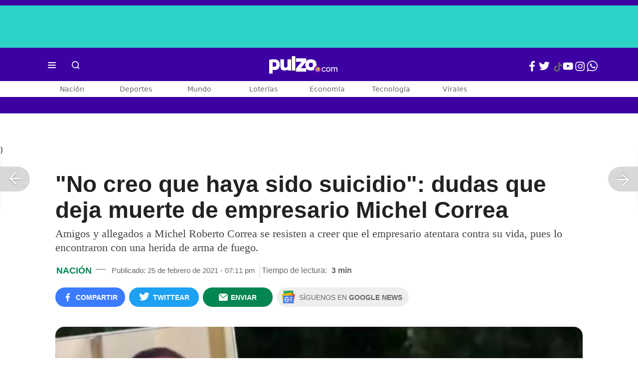

--- FILE ---
content_type: text/html; charset=UTF-8
request_url: https://www.pulzo.com/nacion/michel-roberto-correa-amigos-empresario-no-creen-que-haya-suicidado-PP1034078
body_size: 98105
content:
<!DOCTYPE html>
<html lang="es-co" >
    <head>
        <title>
                Michel Roberto Correa: amigos del empresario no creen que se haya suicidado
        </title>


        <meta charset="UTF-8">
        <meta name="google-site-verification" content="3kJIIfpUq97-xtRAYERGP6wUjT8HwqM8yWm5eT54v0A">
        <meta name="viewport" content="width=device-width, initial-scale=1">

        <link href='https://plus.google.com/+Pulzo' rel='publisher'>

        <!-- <link rel="shortcut icon" type="image/png" href="https://www.pulzo.com/pulzo-icon-48x48.png"> -->


        <link rel="shortcut icon" type="image/vnd.microsoft.icon" href="https://www.pulzo.com/pulzo-icon-48x48.ico">
        <link rel="apple-touch-icon" sizes="57x57" href="https://www.pulzo.com/pulzo-icon-57x57.png">
        <link rel="apple-touch-icon" sizes="60x60" href="https://www.pulzo.com/pulzo-icon-60x60.png">
        <link rel="apple-touch-icon" sizes="72x72" href="https://www.pulzo.com/pulzo-icon-72x72.png">
        <link rel="apple-touch-icon" sizes="76x76" href="https://www.pulzo.com/pulzo-icon-76x76.png">
        <link rel="apple-touch-icon" sizes="114x114" href="https://www.pulzo.com/pulzo-icon-114x114.png">
        <link rel="apple-touch-icon" sizes="120x120" href="https://www.pulzo.com/pulzo-icon-120x120.png">
        <link rel="apple-touch-icon" sizes="144x144" href="https://www.pulzo.com/pulzo-icon-144x144.png">
        <link rel="apple-touch-icon" sizes="152x152" href="https://www.pulzo.com/pulzo-icon-152x152.png">
        <link rel="apple-touch-icon" sizes="180x180" href="https://www.pulzo.com/pulzo-icon-180x180.png">
        
        <link rel="icon" type="image/png" sizes="192x192" href="https://www.pulzo.com/pulzo-icon-192x192.png">
        <link rel="icon" type="image/png" sizes="32x32" href="https://www.pulzo.com/pulzo-icon-32x32.png">
        <link rel="icon" type="image/png" sizes="96x96" href="https://www.pulzo.com/pulzo-icon-96x96.png">
        <link rel="icon" type="image/png" sizes="16x16" href="https://www.pulzo.com/pulzo-icon-16x16.png">

        <link rel="preconnect" href="https://fonts.googleapis.com">
        <link rel="preconnect" href="https://fonts.gstatic.com" crossorigin>
        <link href="https://fonts.googleapis.com/css2?family=Nunito+Sans:ital,opsz,wght@0,6..12,200..1000;1,6..12,200..1000&display=swap" rel="stylesheet">

        
        
                    <link rel="preload" as="image" href="https://d2yoo3qu6vrk5d.cloudfront.net/images/20210225190424/muerte-de-empresario-michel-roberto-correa-no-seria-suicidio-900x485.webp" >
                            <link rel="preload" as="image" href="https://d2yoo3qu6vrk5d.cloudfront.net/images/20210225190424/muerte-de-empresario-michel-roberto-correa-no-seria-suicidio-420x278.webp" >
         
        
        <link rel="preload" href="https://www.pulzo.com/fonts/pulzo.woff?4bf2617371eb29ad3269f2b4b54cfd2d" as="font" crossorigin="anonymous">

        <meta name="referrer" content="always"><!-- Tag for get all info referral and not change to direct -->
        <meta name="csrf-token" content="f6dsyYtql4WrTQIzmMhNEoeN0l4jJVWyxbHzscXZ">
        <meta property="fb:pages" content="525628307514837">
        <meta name="theme-color" content="#000000">
        <meta name="author" content="Pulzo">
        <meta name="genre" content="News">
        <meta name="google" content="notranslate">
        <meta name="language" content="spanish">

        <meta name="twitter:card" content="summary_large_image">
        <meta name="twitter:site" content="@pulzo">
        <meta name="twitter:creator" content="@pulzo">
        <meta name="twitter:title" content="&quot;No creo que haya sido suicidio&quot;: dudas que deja muerte de empresario Michel Correa - Pulzo">
                    <meta name="twitter:description" content="Amigos y allegados a Michel Roberto Correa se resisten a creer que el empresario atentara contra su vida, en un parque en Bogotá. - Pulzo">
                <!--<meta name="twitter:image" content="https://d2yoo3qu6vrk5d.cloudfront.net/images/20210225190424/muerte-de-empresario-michel-roberto-correa-no-seria-suicidio.webp">-->
        <meta name="twitter:image" content="https://d2yoo3qu6vrk5d.cloudfront.net/images/20210225190424/muerte-de-empresario-michel-roberto-correa-no-seria-suicidio-900x485.jpg">
        

        <meta property="ps:breadCrumb" content="nacion">
        <meta property="ps:contentTemplate" content="Articulo">
        <meta property="ps:pageName" content="nacion|/nacion/michel-roberto-correa-amigos-empresario-no-creen-que-haya-suicidado-PP1034078">
        <meta property="ps:type" content="website">
        <meta property="ps:title" content="&quot;No creo que haya sido suicidio&quot;: dudas que deja muerte de empresario Michel Correa">
        <meta property="ps:id" content="PP1034078">
        <meta property="ps:author" content="jeey.cruz">
        <meta property="ps:publishDate" content="25/02/2021  07:11 pm">
        <meta property="ps:impresa" content="0">
        <meta property="ps:url" content="https://www.pulzo.com/nacion/michel-roberto-correa-amigos-empresario-no-creen-que-haya-suicidado-PP1034078">
        
                                                    <meta property="article:tag" content="Desaparecidos">
                                            <meta property="article:tag" content="Empresarios">
                                            <meta property="article:tag" content="Muertes">
                    
                <meta property="ps:tags" content="Desaparecidos,Empresarios,Muertes">
        <meta name="news_keywords" content="Desaparecidos,Empresarios,Muertes">

                    <meta name="robots" content="follow, index">
        
        <meta name="robots" content="index, follow, max-image-preview:large, max-snippet:-1, max-video-preview:-1">
        
        <!-- Tag dailymotion test -->
        <meta name='dailymotion-domain-verification' content='dmr06zk445ng77jis'>


        <!-- SEO TAgs -->
        <meta name="googlebot" content="index, follow">
        <meta name="bingbot" content="index, follow">

        
        <!--Seo etiqueta RSS-->
        <link rel="alternate" type="application/rss+xml" href="https://www.pulzo.com/rss/google/nacion" title="RSS de Nación - Pulzo.com">

        <!--<link href="https://www.pulzo.com/rss/new/nacion" rel="alternate" type="application/rss+xml" title="RSS de Nación - Pulzo.com"> -->

        
            
    	    <meta name="description" class="description" content="Amigos y allegados a Michel Roberto Correa se resisten a creer que el empresario atentara contra su vida, en un parque en Bogotá.">
    
    <link href="https://plus.google.com/+Pulzo" rel="publisher">
    <link rel="author" href='https://plus.google.com/116119104162249029650'>

            <link rel="canonical" id="canonical" href="https://www.pulzo.com/nacion/michel-roberto-correa-amigos-empresario-no-creen-que-haya-suicidado-PP1034078">
        
    <link rel="preconnect" href="https://www.googletagmanager.com">

            <link rel="amphtml" id="amp-link" href="https://www.pulzo.com/amp/nacion/michel-roberto-correa-amigos-empresario-no-creen-que-haya-suicidado-PP1034078">
        
    <meta name="author" content="Pulzo.com">
    <meta name="genre" content="News">
    
            <meta name="keywords" id="keywords" content="Desaparecidos, Empresarios, Muertes " >
        <meta name="news_keywords" content="Desaparecidos, Empresarios, Muertes " >
        
        
    <meta property="fb:pages" content="525628307514837">
    <meta property="fb:app_id" content="1005599359493784">

    <meta property="og:type" content="article">
    <meta property="og:title" class="title" content="&quot;No creo que haya sido suicidio&quot;: dudas que deja muerte de empresario Michel Correa">
            <meta property="og:description" class="description" content="Amigos y allegados a Michel Roberto Correa se resisten a creer que el empresario atentara contra su vida, en un parque en Bogotá.">
        <meta property="og:locale" content="es_LA">
    <meta property="og:locale:alternate" content="es_ES">
    <meta property="og:url" id="url" content="https://www.pulzo.com/nacion/michel-roberto-correa-amigos-empresario-no-creen-que-haya-suicidado-PP1034078">
    <meta property="og:site_name" content="pulzo.com">
    
    <meta property="og:image" class="image" content="https://d2yoo3qu6vrk5d.cloudfront.net/images/20210225190424/muerte-de-empresario-michel-roberto-correa-no-seria-suicidio-900x485.jpg">
    <meta property="og:image:url" class="image" content="https://d2yoo3qu6vrk5d.cloudfront.net/images/20210225190424/muerte-de-empresario-michel-roberto-correa-no-seria-suicidio-900x485.jpg">
    <meta property="og:image:secure_url" content="https://d2yoo3qu6vrk5d.cloudfront.net/images/20210225190424/muerte-de-empresario-michel-roberto-correa-no-seria-suicidio-900x485.jpg">
    <meta property="og:image:width" content="1058">
    <meta property="og:image:height" content="570">
    <link rel="image_src" id="image-src" href="https://d2yoo3qu6vrk5d.cloudfront.net/images/20210225190424/muerte-de-empresario-michel-roberto-correa-no-seria-suicidio-900x485.jpg">
    <meta itemprop="image" class="image" content="https://d2yoo3qu6vrk5d.cloudfront.net/images/20210225190424/muerte-de-empresario-michel-roberto-correa-no-seria-suicidio-900x485.jpg">
    
    <meta name="language" content="spanish">
    <meta itemprop="name" class="title" content="&quot;No creo que haya sido suicidio&quot;: dudas que deja muerte de empresario Michel Correa">

    <!-- compass -->
    <meta property="mrf:authors" content="jeey.cruz" >
    <meta property="mrf:sections" content="Nación">
    <meta property="mrf:tags" content="category:Desaparecidos;category:Empresarios;category:Muertes;aliado:Pulzo;tipoContenido: article" >



    
  

         

    

    <script type="application/ld+json">
        {
            "@context": "https://schema.org",
            "@type": "NewsArticle",
            "mainEntityOfPage":{
                "@type":"WebPage",
                "@id":"https://www.pulzo.com/nacion/michel-roberto-correa-amigos-empresario-no-creen-que-haya-suicidado-PP1034078"
            },
            "headline": "&quot;No creo que haya sido suicidio&quot;: dudas que deja muerte de empresario Michel Correa",
            "image": {
                "@type": "ImageObject",
                "url": " https://d2yoo3qu6vrk5d.cloudfront.net/images/20210225190424/muerte-de-empresario-michel-roberto-correa-no-seria-suicidio-900x485.webp",
                "height": "600",
                "width": "315"
            },
            
            "datePublished": "2021-02-25T19:11:41-05:00",
            "dateModified": "2021-02-25T19:11:41-05:00",
            "articleBody": "El cuerpo del reconocido hombre de negocios, de 44 años de edad, fue encontrado el martes pasado sobre las 11:20 de la mañana tendido en una zona del parque Las Porristas, en el barrio Castilla, localidad de Kennedy, con una herida mortal.                                                                                                                                                                                                                        Sigue a PULZO en Discover            En un primer informe de la Policía, según Noticias Caracol, se dijo que el hombre presentaba “un disparo en el rostro” y que su muerte se confirmó en la Clínica de Occidente 20 minutos después, luego de que uniformados del cuadrante lo trasladaran de emergencia.Fue el diario El Tiempo el que recogió la versión de un residente de la zona, según la cual a Correa lo vieron “deambulando por el lugar”, y minutos después se escuchó una detonación.“Luego vi a este mismo hombre tirado, y a su lado había un arma de fuego”, aseguró el vecino.    Lee También                                                                                                                                                                                                                       [Video] &quot;¿Qué hace usted acá?&quot;: coronel, a policía que habría iniciado disturbio en Bogotá                                                                                                                                                                                                                                                                                                   Videos muestran a Gareth Sella cambiándose de ropa en marcha, ¿por qué eso es importante?                                                                                                                                                                                                                                                                                                   Una herida de bala y otros detalles de muerte del empresario Michel Correa en Bogotá                                                                                                                                                                                                                                                                                                   Se lo llevaron las deudas que tenía por quebrar: nueva hipótesis sobre empresario muerto                                                                                                                            Pero ese diario entrevistó a tres personas que dijeron ser muy cercanas a la víctima, y todas coinciden al decir que el empresario “era un ser humano excepcional” y un hombre dedicado a su familia, y que por esa razón dudan de que haya atentado contra su integridad.Amigos de Michel Roberto Correa no creen que su muerte sea un suicidio“No creo que haya sido un suicidio. Su círculo de negocios era el norte de Bogotá, estaba trabajando desde su casa”, manifestó Germán Uribe Valencia, amigo y socio de Correa en la junta directiva de Casa Museo Enrique Grau.Al hombre le parece extraño que la víctima apareciera malherida “en un sector que no solía visitar”, siendo que cuando salió de su casa, el lunes en la tarde, dijo que iba hacia Centro Andino para retirar un dinero. Desde ese día, estaba desaparecido.La misma duda le surge a Monika Hartmann, directora de la Casa Grau, que en diálogo con ese medio dijo que Correa “tenía mil planes”.“Teníamos una reunión. Me había dicho que quería llevar a sus niños a Disney o a Santa Marta, se proyectaba […] Una persona que toma esa decisión no deambula un día entero y termina en un barrio apartado”, aseguró la mujer.Álvaro Pachón, otro de los amigos, le dijo al periódico que no cree en la hipótesis de un suicidio, y el argumento más fuerte es que no cree “que Michel tuviera depresión, nunca aparentó ser una persona con este problema”.“Era un hombre extremadamente optimista y tenía como columna vertebral de su vida a su esposa y a sus tres hijos, ese no es el prototipo de alguien que quiera morir”, agregó.La tesis sobre un posible suicidio surgió luego de la entrevista que dio la hermana de Correa, en Alerta Bogotá, en donde dijo que su familiar había quebrado económicamente debido a la crisis por la pandemia.“La presunción es que fue desesperación. Se quitó la vida. Las autoridades están haciendo todo lo pertinente para descartar otras causales”, apuntó la mujer.",
            "author": {
                "@type": "Person",
                "name": "Redacción Nación",
                "url": "https://www.pulzo.com/autor/Jeey Cruz"
            },
            "publisher": {
                "@type": "Organization",
                "name": "Pulzo",
                "logo": {
                    "@type": "ImageObject",
                    "url": "https://d2yoo3qu6vrk5d.cloudfront.net/images/logopamp.jpg",
                    "width": "600",
                    "height": "60"
                }
            },
                            "description": "Amigos y allegados a Michel Roberto Correa se resisten a creer que el empresario atentara contra su vida, en un parque en Bogotá."
                    }
    </script>
        
    
    
    
    <script type="application/ld+json">
            {
                "@context": "http://schema.org",
                "@type": "BreadcrumbList",
                "itemListElement": [
                {
                    "@type": "ListItem",
                    "position": 1,
                    "item": {
                        "@type": "WebSite",
                        "@id": "https://www.pulzo.com",
                        "name": "Inicio"
                    }
                },
                {
                    "@type": "ListItem",
                    "position": 2,
                        "item": {
                        "@type": "WebPage",
                        "@id": "https://www.pulzo.com/nacion",
                        "name": "Nación"
                    }
                },{
                    "@type": "ListItem",
                    "position": 3,
                        "item": {
                        "@type": "WebPage",
                        "@id": "https://www.pulzo.com/nacion/michel-roberto-correa-amigos-empresario-no-creen-que-haya-suicidado-PP1034078",
                        "name": "No creo que haya sido suicidio: dudas que deja muerte de empresario Michel Correa"
                    }
                }]}</script>
      
    
        
        <link href='https://plus.google.com/+Pulzo' rel='publisher'>

                    <link  href="https://www.pulzo.com/css/articlePrincipal-desktop.min.css?v=23.2.1" type="text/css"  rel="stylesheet">

                    
        
        
                

        
        	
    <!-- Verde -->
        <style>
            .Theme-HeaderContainer.Theme-Section-Custom{
                height: 0;
            }
        </style>
        
        <link rel="manifest" href="/manifest.json">
        <script src="https://www.pulzo.com/js/ads.js"></script>
        <script src="https://www.pulzo.com/js/userBehavior.js"></script>

        

        <!-- Google Tag Manager -->
        <script>

        

        const userBehavior=new UserBehavior();const pulzoUserID=userBehavior.getGA4UserID();dataLayer=[{'autor':'jeey.cruz','tipoContenido':'article','seccion':'nacion','fuentes':'Noticias Caracol','fechaPublicacion':'Febrero 25, 2021 07:11 pm','nid':'PP1034078','aliado':'Pulzo','PulzoID':pulzoUserID,}]</script>
        <!-- Google Tag Manager Pulzo -->
 <script>
    (function(w,d,s,l,i){w[l]=w[l]||[];w[l].push({'gtm.start':
        new Date().getTime(),event:'gtm.js'});var f=d.getElementsByTagName(s)[0],
        j=d.createElement(s),dl=l!='dataLayer'?'&l='+l:'';j.async=true;j.src=
        'https://www.googletagmanager.com/gtm.js?id='+i+dl;f.parentNode.insertBefore(j,f);
    })(window,document,'script','dataLayer','GTM-W4K76W');
</script>

<!-- Google Tag Manager Team Data -->
<script>
    (function(w,d,s,l,i){w[l]=w[l]||[];w[l].push({'gtm.start':
        new Date().getTime(),event:'gtm.js'});var f=d.getElementsByTagName(s)[0],
        j=d.createElement(s),dl=l!='dataLayer'?'&l='+l:'';j.async=true;j.src=
        'https://www.googletagmanager.com/gtm.js?id='+i+dl;f.parentNode.insertBefore(j,f);
})(window,document,'script','dataLayer','GTM-KT4JFH6M');
</script>
<!-- End Google Tag Manager -->        


        <!-- End Google Tag Manager -->
        <script rel="preload" async="async" src="https://securepubads.g.doubleclick.net/tag/js/gpt.js"></script>
        
        
	    <script>
	        window.googletag = window.googletag || {cmd: []};
	    </script>

        <!-- Service Worker -->
        <script async src="https://www.pulzo.com/js/app.js"></script>

        
    </head>

    <body>
        <noscript>
    <iframe src="//www.googletagmanager.com/ns.html?id=GTM-W4K76W" height="0" width="0" style="display:none;visibility:hidden"></iframe>
</noscript>

<!-- Google Tag Manager Team Data (noscript) -->
<noscript>
    <iframe src="https://www.googletagmanager.com/ns.html?id=GTM-KT4JFH6M" height="0" width="0" style="display:none;visibility:hidden"></iframe>
</noscript>
<!-- End Google Tag Manager (noscript) -->
        <div class="oculto" itemprop="publisher" itemscope itemtype="https://schema.org/Organization">
            <div itemprop="logo" itemscope itemtype="https://schema.org/ImageObject">
                <meta itemprop="url" content="https://d2yoo3qu6vrk5d.cloudfront.net/pulzo-lite/images/logo.jpg">
                <meta itemprop="width" content="300">
                <meta itemprop="height" content="300">
            </div>
            <meta itemprop="name" content="Pulzo">
            <meta itemprop="url" content="https://www.pulzo.com">
        </div>
    

        

        
        <div id="divContainer"  >
            <input type="hidden" id="currentSection" value="nacion">
            <input type="hidden" id="deviceVar" value="desktop">
            <input type="hidden" id="active_adblocker" value="0"> 
            <input type="hidden" id="active_pushdown" value="">
            <input type="hidden" id="active_interstitial" value="">  
            <input type="hidden" id="active_intext" value="">
            <input type="hidden" id="active_native" value="">
            <input type="hidden" id="active_float" value="">
            <input type="hidden" id="isSecure" value="1"> 
            <input type="hidden" id="swipeIsOpen" value="0"> 
            <input type="hidden" id="widgetClose" value="1"> 
            <input type="hidden" id="native_plus" value="0">
                            <input type="hidden" id="shorthandArticle" value="1"> 
                        
            <!-- Header -->
            
						<div id="articleMobileContainerAd">
				<div id="articleDesktopStickyAd"></div>
				<!--<div id="DE_DIS_Nacion_BannerTop_General"></div>-->
			</div>
				
	
	<div class="header-container fixedtop">
		<header class="pulzo-article-header" id="pulzo-fixed-header">
    <div class="container">
        <div class="left-menu">
            <div class="menu-icon event-leftmenu">
    <span role="button" class="nav-icon" aria-label="icono navegacion">    
        <svg class="iconOpen" xmlns="http://www.w3.org/2000/svg" width="24" height="24" viewBox="0 0 24 24" fill="none">
            <path d="M5 17H19M5 12H19M5 7H19" stroke="#FDFDFD" stroke-width="2" stroke-linecap="round" stroke-linejoin="round"/>
        </svg>
        <svg style="opacity: 0;" class="iconClose" xmlns="http://www.w3.org/2000/svg" width="48" height="48" viewBox="0 0 48 48" fill="none">
            <circle cx="24" cy="24" r="24" fill="#2E2E32"/>
            <path fill-rule="evenodd" clip-rule="evenodd" d="M17.2812 15.441L15.4409 17.2813L21.8818 23.7222L15.4409 30.1631L17.2812 32.0033L23.7221 25.5624L30.1631 32.0035L32.0034 30.1632L25.5624 23.7222L32.0034 17.2811L30.1631 15.4408L23.7221 21.8819L17.2812 15.441Z" fill="#F5F5F5"/>
        </svg>
    </span>
    <nav class="menu-wrapper">
        <div class="container-desktop-menu">
            <div  class="container-menu">
                <ul class="menu-sections">

                    
                                            <li itemprop="name" ><a itemprop="url" href="/nacion"><span itemprop="name">Nación</span></a>
                                                            <ul>
                                                                        <li><a itemprop="url" href="/nacion/bogota"><span itemprop="name">Bogotá</span></a></li>
                                                                        <li><a itemprop="url" href="/nacion/medellin"><span itemprop="name">Medellín</span></a></li>
                                                                    </ul>
                                                    </li>
                                            <li itemprop="name" ><a itemprop="url" href="/economia"><span itemprop="name">Economía</span></a>
                                                            <ul>
                                                                        <li><a itemprop="url" href="/economia/finanzas-personales"><span itemprop="name">Finanzas personales</span></a></li>
                                                                        <li><a itemprop="url" href="/economia/vivienda"><span itemprop="name">Vivienda</span></a></li>
                                                                    </ul>
                                                    </li>
                                            <li itemprop="name" ><a itemprop="url" href="/deportes"><span itemprop="name">Deportes</span></a>
                                                            <ul>
                                                                        <li><a itemprop="url" href="/deportes/futbol"><span itemprop="name">Fútbol</span></a></li>
                                                                    </ul>
                                                    </li>
                                            <li itemprop="name" ><a itemprop="url" href="/entretenimiento"><span itemprop="name">Entretenimiento</span></a>
                                                            <ul>
                                                                        <li><a itemprop="url" href="/entretenimiento/novelas-y-tv"><span itemprop="name">Novelas y TV</span></a></li>
                                                                    </ul>
                                                    </li>
                                            <li itemprop="name" ><a itemprop="url" href="/mundo"><span itemprop="name">Mundo</span></a>
                                                            <ul>
                                                                        <li><a itemprop="url" href="/mundo/estados-unidos"><span itemprop="name">Estados Unidos</span></a></li>
                                                                    </ul>
                                                    </li>
                                            <li itemprop="name" ><a itemprop="url" href="/empleo"><span itemprop="name">Empleo</span></a>
                                                    </li>
                                            <li itemprop="name" ><a itemprop="url" href="/tecnologia"><span itemprop="name">Tecnología</span></a>
                                                    </li>
                                            <li itemprop="name" ><a itemprop="url" href="/vivir-bien"><span itemprop="name">Vivir Bien</span></a>
                                                            <ul>
                                                                        <li><a itemprop="url" href="/vivir-bien/mascotas"><span itemprop="name">Mascotas</span></a></li>
                                                                        <li><a itemprop="url" href="/vivir-bien/viajes-y-turismo"><span itemprop="name">Viajes y turismo</span></a></li>
                                                                        <li><a itemprop="url" href="/vivir-bien/bienestar"><span itemprop="name">Bienestar</span></a></li>
                                                                        <li><a itemprop="url" href="/vivir-bien/hogar"><span itemprop="name">Hogar</span></a></li>
                                                                    </ul>
                                                    </li>
                                            <li itemprop="name" ><a itemprop="url" href="/carros"><span itemprop="name">Carros</span></a>
                                                            <ul>
                                                                        <li><a itemprop="url" href="/carros/motos"><span itemprop="name">Motos</span></a></li>
                                                                    </ul>
                                                    </li>
                                            <li itemprop="name" ><a itemprop="url" href="/loterias"><span itemprop="name">Loterías</span></a>
                                                    </li>
                                            <li itemprop="name" ><a itemprop="url" href="/recetas"><span itemprop="name">Recetas</span></a>
                                                    </li>
                                            <li itemprop="name" ><a itemprop="url" href="/virales"><span itemprop="name">Virales</span></a>
                                                    </li>
                                            <li itemprop="name" ><a itemprop="url" href="/ultimas-noticias"><span itemprop="name">Últimas Noticias</span></a>
                                                    </li>
                                            <li itemprop="name" ><a itemprop="url" href="/especiales/comercial"><span itemprop="name">Especiales</span></a>
                                                    </li>
                                            <li itemprop="name" ><a itemprop="url" href="/pulzo-futuro"><span itemprop="name">Pulzo Futuro</span></a>
                                                    </li>
                    
                    
                    
                </ul>
                <div class="container-social-menu">
                    <ul class="social-net">
                        <li class="social-icon"><a target="_blank" href="https://www.facebook.com/PULZO.COLOMBIA" class="pulzo-font-facebook  event-facebook-menu" aria-label="Facebook Pulzo"></a></li>
                        <li class="social-icon"><a target="_blank" href="https://twitter.com/pulzo" class="pulzo-font-twitter  event-twitter-menu" aria-label="Twitter Pulzo"></a></li>
                        <li class="social-icon"><a target="_blank" href="https://www.youtube.com/channel/UCEOTRMgfd7uXZD6goFTQP6A" class="pulzo-font-youtube  event-youtube-menu" aria-label="Youtube Pulzo"></a></li>
                        <li class="social-icon"><a target="_blank" href="https://www.instagram.com/pulzo_col/" class="pulzo-font-instagram  event-instagram-menu" aria-label="Instagram Pulzo"></a></li>
                        <li class="social-icon"><a target="_blank" href="/grupos-whatsapp" class="pulzo-font-whatsapp-home  event-whatsapp-menu" aria-label="WhatsApp Pulzo"></a></li>
                    </ul>
                    <ul class="container-terminos">
                        <li><a href="/terminos-y-condiciones">Términos y condiciones</a></li>
                        <li style="margin-top:16px;"><a href="/politicas-de-privacidad">Políticas de privacidad</a></li>
                        <li style="margin-top:16px;"><a href="/contacto">Contáctenos</a></li>
                        
                    </ul>
                </div>
            </div>
        </div>
    </nav>
</div>            <div class="logo-space">
                <a href="/" title="Pulzo" class="event-logo" rel="home" target="_self">
                       
                    <img src="https://d2yoo3qu6vrk5d.cloudfront.net/logo.svg" alt="Pulzo" width="144" height="42">
                                    </a>
            </div>
        </div>

        <div class="title-header" id="header_stiky_title">
            &quot;No creo que haya sido suicidio&quot;: dudas que deja muerte de empresario Michel Correa
        </div>
        <div class="pulzo-header-social">

            <div class="no-list">
                <div class="social">
                    <i class="pulzo-font-facebook header-social-button" onclick="compartirenredes('fb', $(this), '')" id="header_stiky_fb" data-id="PP1034078">
                        <!-- <span>Compartir</span> -->
                    </i>
                </div>
                <div class="social">
                    <i class="pulzo-font-twitter header-social-button" onclick="compartirenredes('tw', $(this), '')" id="header_stiky_tw" data-id="PP1034078">

                        <!-- <span>Twittear</span> -->
                    </i>

                </div>
                <div class="social">
                    <i class="pulzo-font-mail-envelope header-social-button" id="mailfrom" onclick="mostrarSendForm($(this))" data-id="0">
                        <!-- <span>Enviar</span> -->
                    </i>

                    <div class="send-container fade inside-send" id="divFormSendMail-0">
                        <div class="close-container">
                            <i class="pulzo-font-close close" onclick="cerrarSendForm()"></i>
                        </div>

                        <div class="send-to-form" id="divFormEmail-0">
                            <p class="title-email">¡Comparte <br> esta nota!</p>
                            <p class="title-email text">
                                Escribe a continuación al correo de<br>la persona a quien deseas enviarle <br> este artículo junto con tu nombre.
                            </p>
                            <form>
                                <input class="email pulzo-form-control" id="emailSend-0" name="email" type="text" placeholder="Correo electronico">
                                <span class="danger-message noVisible" id="errorCorreoEmail-0" style="color:#000;">Introduce un correo válido</span>
                                <input class="email pulzo-form-control-name" name="nameUser" id="nameSend-0" type="text" placeholder="Nombre completo">
                                <span class="danger-message noVisible" id="errorNombreEmail-0" style="color:#000;">Introduce tu nombre</span>

                                <span class="danger-message noVisible" id="errorCaptcah-0" style="color:#000;">ERROR! Captcha</span>
                                <div id="captcha-0" data-callback="verifyCallback"></div>

                                <div class="btn-container">
                                    <button type="button" onclick='enviarAmigo($(this))' data-id="0" class="pulzo-btn rounded green shadow-btn pulzo-btn-medium">Enviar</button>
                                </div>
                            </form>
                        </div>
                        <div id="alertSendMail">
                            <div class="graciasMail noVisible" id="divGraciasEmail-0">
                                <p class="close-title">¡Muchas<br>gracias! <strong id="successEmail-0"></strong></p>
                                <p class="close-text">Has enviado esta nota con éxito a: </p>
                                <div id="mail-send" class="mail-send"></div>
                                <div class="btn-container">
                                    <button class="pulzo-btn" type="button" onclick='cerrarSendForm()'>HECHO</button>
                                </div>
                            </div>
                        </div>
                    </div>
                </div>
            </div>
        </div>
    </div>
    
    <div class="pulzo-progress">
        <div class="progress"></div>
    </div>
</header>		<header class="pulzo-header-desktop "  id="pulzo-header">
    <div class="row">

                    <div class="section__tems-day">
        <div class="container">
            <div class="container-temsDay">
                <span>Es noticia: </span>
                                    <div class="container-tag">
                        <a 
                           data-tag="1"  
                           data-tagname="Estudiante los Andes" 
                           data-tagslug="Estudiante los Andes" 
                           target="_blank" 
                           class="event-temasdeldia2 event-taghome" 
                           href="https://www.pulzo.com/nacion/bogota/jaime-esteban-moreno-situacion-que-alerto-su-mama-dia-golpiza-PP4878299A">
                            Estudiante los Andes
                        </a>
                    </div>
                                    <div class="container-tag">
                        <a 
                           data-tag="2"  
                           data-tagname="Accidente Bogotá" 
                           data-tagslug="Accidente Bogotá" 
                           target="_blank" 
                           class="event-temasdeldia2 event-taghome" 
                           href="https://www.pulzo.com/nacion/bogota/identidad-conductor-accidente-bogota-que-mato-motociclistas-PP4878180">
                            Accidente Bogotá
                        </a>
                    </div>
                                    <div class="container-tag">
                        <a 
                           data-tag="3"  
                           data-tagname="Benedetti" 
                           data-tagslug="Benedetti" 
                           target="_blank" 
                           class="event-temasdeldia2 event-taghome" 
                           href="https://www.pulzo.com/nacion/armando-benedetti-denuncia-sobrevuelo-drones-su-casa-mostro-video-PP4878063A">
                            Benedetti
                        </a>
                    </div>
                                    <div class="container-tag">
                        <a 
                           data-tag="4"  
                           data-tagname="Miguel Uribe" 
                           data-tagslug="Miguel Uribe" 
                           target="_blank" 
                           class="event-temasdeldia2 event-taghome" 
                           href="https://www.pulzo.com/nacion/sicario-que-asesino-miguel-uribe-turbay-no-me-imagine-que-fuera-matar-PP4878041A">
                            Miguel Uribe
                        </a>
                    </div>
                                    <div class="container-tag">
                        <a 
                           data-tag="5"  
                           data-tagname="Transmilenio" 
                           data-tagslug="Transmilenio" 
                           target="_blank" 
                           class="event-temasdeldia2 event-taghome" 
                           href="https://www.pulzo.com/nacion/bogota/celadora-transmilenio-insulta-usuaria-que-grababa-PP4877894">
                            Transmilenio
                        </a>
                    </div>
                                    <div class="container-tag">
                        <a 
                           data-tag="6"  
                           data-tagname="Trump" 
                           data-tagslug="Trump" 
                           target="_blank" 
                           class="event-temasdeldia2 event-taghome" 
                           href="https://www.pulzo.com/mundo/donald-trump-dijo-que-nicolas-maduro-tiene-dias-contados-venezuela-PP4878325">
                            Trump
                        </a>
                    </div>
                                    <div class="container-tag">
                        <a 
                           data-tag="7"  
                           data-tagname="Colmenares" 
                           data-tagslug="Colmenares" 
                           target="_blank" 
                           class="event-temasdeldia2 event-taghome" 
                           href="https://www.pulzo.com/nacion/duras-palabras-papa-luis-andres-colmenares-implicados-caso-PP4858059">
                            Colmenares
                        </a>
                    </div>
                                    <div class="container-tag">
                        <a 
                           data-tag="8"  
                           data-tagname="Últimas Noticias" 
                           data-tagslug="Últimas Noticias" 
                           target="_blank" 
                           class="event-temasdeldia2 event-taghome" 
                           href="https://www.pulzo.com/ultimas-noticias">
                            Últimas Noticias
                        </a>
                    </div>
                            </div>
            <a class="btn-boletines" href="https://www.pulzo.com/newsletter">
                Boletines <i class="pulzo-font-mail-envelope"></i>
            </a>
        </div>
    </div>
        
    </div>
    <div class="header-container header-404" style="margin-top: 35px;">
                <div class="container-icons">
                    <div class="menu-icon event-leftmenu">
    <span role="button" class="nav-icon" aria-label="icono navegacion">    
        <svg class="iconOpen" xmlns="http://www.w3.org/2000/svg" width="24" height="24" viewBox="0 0 24 24" fill="none">
            <path d="M5 17H19M5 12H19M5 7H19" stroke="#FDFDFD" stroke-width="2" stroke-linecap="round" stroke-linejoin="round"/>
        </svg>
        <svg style="opacity: 0;" class="iconClose" xmlns="http://www.w3.org/2000/svg" width="48" height="48" viewBox="0 0 48 48" fill="none">
            <circle cx="24" cy="24" r="24" fill="#2E2E32"/>
            <path fill-rule="evenodd" clip-rule="evenodd" d="M17.2812 15.441L15.4409 17.2813L21.8818 23.7222L15.4409 30.1631L17.2812 32.0033L23.7221 25.5624L30.1631 32.0035L32.0034 30.1632L25.5624 23.7222L32.0034 17.2811L30.1631 15.4408L23.7221 21.8819L17.2812 15.441Z" fill="#F5F5F5"/>
        </svg>
    </span>
    <nav class="menu-wrapper">
        <div class="container-desktop-menu">
            <div  class="container-menu">
                <ul class="menu-sections">

                    
                                            <li itemprop="name" ><a itemprop="url" href="/nacion"><span itemprop="name">Nación</span></a>
                                                            <ul>
                                                                        <li><a itemprop="url" href="/nacion/bogota"><span itemprop="name">Bogotá</span></a></li>
                                                                        <li><a itemprop="url" href="/nacion/medellin"><span itemprop="name">Medellín</span></a></li>
                                                                    </ul>
                                                    </li>
                                            <li itemprop="name" ><a itemprop="url" href="/economia"><span itemprop="name">Economía</span></a>
                                                            <ul>
                                                                        <li><a itemprop="url" href="/economia/finanzas-personales"><span itemprop="name">Finanzas personales</span></a></li>
                                                                        <li><a itemprop="url" href="/economia/vivienda"><span itemprop="name">Vivienda</span></a></li>
                                                                    </ul>
                                                    </li>
                                            <li itemprop="name" ><a itemprop="url" href="/deportes"><span itemprop="name">Deportes</span></a>
                                                            <ul>
                                                                        <li><a itemprop="url" href="/deportes/futbol"><span itemprop="name">Fútbol</span></a></li>
                                                                    </ul>
                                                    </li>
                                            <li itemprop="name" ><a itemprop="url" href="/entretenimiento"><span itemprop="name">Entretenimiento</span></a>
                                                            <ul>
                                                                        <li><a itemprop="url" href="/entretenimiento/novelas-y-tv"><span itemprop="name">Novelas y TV</span></a></li>
                                                                    </ul>
                                                    </li>
                                            <li itemprop="name" ><a itemprop="url" href="/mundo"><span itemprop="name">Mundo</span></a>
                                                            <ul>
                                                                        <li><a itemprop="url" href="/mundo/estados-unidos"><span itemprop="name">Estados Unidos</span></a></li>
                                                                    </ul>
                                                    </li>
                                            <li itemprop="name" ><a itemprop="url" href="/empleo"><span itemprop="name">Empleo</span></a>
                                                    </li>
                                            <li itemprop="name" ><a itemprop="url" href="/tecnologia"><span itemprop="name">Tecnología</span></a>
                                                    </li>
                                            <li itemprop="name" ><a itemprop="url" href="/vivir-bien"><span itemprop="name">Vivir Bien</span></a>
                                                            <ul>
                                                                        <li><a itemprop="url" href="/vivir-bien/mascotas"><span itemprop="name">Mascotas</span></a></li>
                                                                        <li><a itemprop="url" href="/vivir-bien/viajes-y-turismo"><span itemprop="name">Viajes y turismo</span></a></li>
                                                                        <li><a itemprop="url" href="/vivir-bien/bienestar"><span itemprop="name">Bienestar</span></a></li>
                                                                        <li><a itemprop="url" href="/vivir-bien/hogar"><span itemprop="name">Hogar</span></a></li>
                                                                    </ul>
                                                    </li>
                                            <li itemprop="name" ><a itemprop="url" href="/carros"><span itemprop="name">Carros</span></a>
                                                            <ul>
                                                                        <li><a itemprop="url" href="/carros/motos"><span itemprop="name">Motos</span></a></li>
                                                                    </ul>
                                                    </li>
                                            <li itemprop="name" ><a itemprop="url" href="/loterias"><span itemprop="name">Loterías</span></a>
                                                    </li>
                                            <li itemprop="name" ><a itemprop="url" href="/recetas"><span itemprop="name">Recetas</span></a>
                                                    </li>
                                            <li itemprop="name" ><a itemprop="url" href="/virales"><span itemprop="name">Virales</span></a>
                                                    </li>
                                            <li itemprop="name" ><a itemprop="url" href="/ultimas-noticias"><span itemprop="name">Últimas Noticias</span></a>
                                                    </li>
                                            <li itemprop="name" ><a itemprop="url" href="/especiales/comercial"><span itemprop="name">Especiales</span></a>
                                                    </li>
                                            <li itemprop="name" ><a itemprop="url" href="/pulzo-futuro"><span itemprop="name">Pulzo Futuro</span></a>
                                                    </li>
                    
                    
                    
                </ul>
                <div class="container-social-menu">
                    <ul class="social-net">
                        <li class="social-icon"><a target="_blank" href="https://www.facebook.com/PULZO.COLOMBIA" class="pulzo-font-facebook  event-facebook-menu" aria-label="Facebook Pulzo"></a></li>
                        <li class="social-icon"><a target="_blank" href="https://twitter.com/pulzo" class="pulzo-font-twitter  event-twitter-menu" aria-label="Twitter Pulzo"></a></li>
                        <li class="social-icon"><a target="_blank" href="https://www.youtube.com/channel/UCEOTRMgfd7uXZD6goFTQP6A" class="pulzo-font-youtube  event-youtube-menu" aria-label="Youtube Pulzo"></a></li>
                        <li class="social-icon"><a target="_blank" href="https://www.instagram.com/pulzo_col/" class="pulzo-font-instagram  event-instagram-menu" aria-label="Instagram Pulzo"></a></li>
                        <li class="social-icon"><a target="_blank" href="/grupos-whatsapp" class="pulzo-font-whatsapp-home  event-whatsapp-menu" aria-label="WhatsApp Pulzo"></a></li>
                    </ul>
                    <ul class="container-terminos">
                        <li><a href="/terminos-y-condiciones">Términos y condiciones</a></li>
                        <li style="margin-top:16px;"><a href="/politicas-de-privacidad">Políticas de privacidad</a></li>
                        <li style="margin-top:16px;"><a href="/contacto">Contáctenos</a></li>
                        
                    </ul>
                </div>
            </div>
        </div>
    </nav>
</div>                    
                    <div class="container-search-bar">
    <div class="icon search event-search-icon">
        <a class="search-icon">
            <svg class="icon-svg-search" xmlns="http://www.w3.org/2000/svg" width="20" height="20" viewBox="0 0 20 20" fill="none">
                <path d="M19.6715 18.0942L15.8949 14.3287C17.1134 12.7764 17.7745 10.8595 17.7721 8.88605C17.7721 7.12855 17.2509 5.41053 16.2745 3.94923C15.2981 2.48792 13.9103 1.34898 12.2866 0.676414C10.6629 0.00385015 8.87619 -0.172123 7.15247 0.170747C5.42874 0.513617 3.8454 1.35993 2.60267 2.60267C1.35993 3.8454 0.513617 5.42874 0.170747 7.15247C-0.172123 8.87619 0.00385015 10.6629 0.676414 12.2866C1.34898 13.9103 2.48792 15.2981 3.94923 16.2745C5.41053 17.2509 7.12855 17.7721 8.88605 17.7721C10.8595 17.7745 12.7764 17.1134 14.3287 15.8949L18.0942 19.6715C18.1975 19.7756 18.3203 19.8582 18.4557 19.9146C18.591 19.971 18.7362 20 18.8828 20C19.0295 20 19.1747 19.971 19.31 19.9146C19.4454 19.8582 19.5682 19.7756 19.6715 19.6715C19.7756 19.5682 19.8582 19.4454 19.9146 19.31C19.971 19.1747 20 19.0295 20 18.8828C20 18.7362 19.971 18.591 19.9146 18.4557C19.8582 18.3203 19.7756 18.1975 19.6715 18.0942ZM2.22151 8.88605C2.22151 7.56793 2.61238 6.27941 3.34469 5.18343C4.077 4.08746 5.11786 3.23324 6.33564 2.72882C7.55343 2.2244 8.89344 2.09242 10.1862 2.34957C11.479 2.60672 12.6665 3.24146 13.5986 4.17351C14.5306 5.10556 15.1654 6.29307 15.4225 7.58586C15.6797 8.87865 15.5477 10.2187 15.0433 11.4365C14.5389 12.6542 13.6846 13.6951 12.5887 14.4274C11.4927 15.1597 10.2042 15.5506 8.88605 15.5506C7.1185 15.5506 5.42335 14.8484 4.17351 13.5986C2.92367 12.3487 2.22151 10.6536 2.22151 8.88605Z" fill="#FDFDFD"/>
            </svg>
            <svg class="pulzo-font-close close-search" xmlns="http://www.w3.org/2000/svg" width="48" height="48" viewBox="0 0 48 48" fill="none">
                <circle cx="24" cy="24" r="24" fill="#2E2E32"/>
                <path fill-rule="evenodd" clip-rule="evenodd" d="M17.2812 15.441L15.4409 17.2813L21.8818 23.7222L15.4409 30.1631L17.2812 32.0033L23.7221 25.5624L30.1631 32.0035L32.0034 30.1632L25.5624 23.7222L32.0034 17.2811L30.1631 15.4408L23.7221 21.8819L17.2812 15.441Z" fill="#F5F5F5"/>
            </svg>
        </a>  
    </div>
    <div class="search-container container-fluid">
            <form class="search-form" id="search-header">
                <div class="search-input-bar">
                    <input type="text" name="input-search-header" class="form-control" placeholder="Buscar">
                    <button type="submit"
                        class="search-button">
                        <svg xmlns="http://www.w3.org/2000/svg" width="20" height="20" viewBox="0 0 20 20" fill="none">
                            <path d="M19.6715 18.0942L15.8949 14.3287C17.1134 12.7764 17.7745 10.8595 17.7721 8.88605C17.7721 7.12855 17.2509 5.41053 16.2745 3.94923C15.2981 2.48792 13.9103 1.34898 12.2866 0.676414C10.6629 0.00385015 8.87619 -0.172123 7.15247 0.170747C5.42874 0.513617 3.8454 1.35993 2.60267 2.60267C1.35993 3.8454 0.513617 5.42874 0.170747 7.15247C-0.172123 8.87619 0.00385015 10.6629 0.676414 12.2866C1.34898 13.9103 2.48792 15.2981 3.94923 16.2745C5.41053 17.2509 7.12855 17.7721 8.88605 17.7721C10.8595 17.7745 12.7764 17.1134 14.3287 15.8949L18.0942 19.6715C18.1975 19.7756 18.3203 19.8582 18.4557 19.9146C18.591 19.971 18.7362 20 18.8828 20C19.0295 20 19.1747 19.971 19.31 19.9146C19.4454 19.8582 19.5682 19.7756 19.6715 19.6715C19.7756 19.5682 19.8582 19.4454 19.9146 19.31C19.971 19.1747 20 19.0295 20 18.8828C20 18.7362 19.971 18.591 19.9146 18.4557C19.8582 18.3203 19.7756 18.1975 19.6715 18.0942ZM2.22151 8.88605C2.22151 7.56793 2.61238 6.27941 3.34469 5.18343C4.077 4.08746 5.11786 3.23324 6.33564 2.72882C7.55343 2.2244 8.89344 2.09242 10.1862 2.34957C11.479 2.60672 12.6665 3.24146 13.5986 4.17351C14.5306 5.10556 15.1654 6.29307 15.4225 7.58586C15.6797 8.87865 15.5477 10.2187 15.0433 11.4365C14.5389 12.6542 13.6846 13.6951 12.5887 14.4274C11.4927 15.1597 10.2042 15.5506 8.88605 15.5506C7.1185 15.5506 5.42335 14.8484 4.17351 13.5986C2.92367 12.3487 2.22151 10.6536 2.22151 8.88605Z" fill="#878789"/>
                        </svg>
                    </button>
                </div>
            </form>
    </div>  
</div>                 </div>
            
            <a href="/" title="Pulzo" rel="home" class="event-logo">
                                                            <img src="https://d2yoo3qu6vrk5d.cloudfront.net/pulzo-dev/danielimagenes/LogoPulzo.svg" alt="Pulzo" class="logo-carro" width="144" height="42">
                                </a>
            
            <nav class="socialContainer">
                <ul class="ul-social">
                    <li><a target="_blank" href="https://www.facebook.com/PULZO.COLOMBIA"
                            class="pulzo-font-facebook header-social-button" aria-label="Facebook Pulzo"></a></li>
                    <li><a target="_blank" href="https://twitter.com/pulzo"
                            class="pulzo-font-twitter header-social-button" aria-label="Twitter Pulzo"></a></li>
                    <li><a target="_blank" href="https://d2yoo3qu6vrk5d.cloudfront.net/pulzo-dev/RonaldImages/tiktok.png"
                           aria-label="Tiktok Pulzo">
                            <svg class="pulzo-icon" xmlns="http://www.w3.org/2000/svg" width="30" height="30" viewBox="0 0 24 24" fill="none">
                                <path d="M19 11.4305V8.81223C17.7993 8.81223 16.883 8.48494 16.2917 7.8488C15.6848 7.12279 15.3448 6.20339 15.3302 5.24892V5.05993L12.9062 5V15.6346C12.8231 16.0986 12.6025 16.5254 12.2744 16.8573C11.9462 17.1892 11.5262 17.4103 11.0711 17.4908C10.6159 17.5712 10.1476 17.5071 9.72926 17.3071C9.31094 17.1071 8.96277 16.7809 8.73177 16.3724C8.50076 15.9639 8.39804 15.4929 8.43747 15.0229C8.4769 14.553 8.65659 14.1066 8.95226 13.7443C9.24794 13.3819 9.64538 13.1208 10.0909 12.9964C10.5365 12.872 11.0087 12.8902 11.4438 13.0486V10.5132C11.1901 10.4708 10.9335 10.4492 10.6764 10.4487C9.75149 10.4487 8.84736 10.7288 8.07833 11.2535C7.3093 11.7783 6.70992 12.5241 6.35597 13.3968C6.00203 14.2694 5.90942 15.2296 6.08986 16.156C6.2703 17.0824 6.71568 17.9334 7.36968 18.6012C8.02369 19.2691 8.85694 19.724 9.76407 19.9082C10.6712 20.0925 11.6115 19.9979 12.466 19.6365C13.3205 19.275 14.0508 18.6629 14.5647 17.8776C15.0785 17.0922 15.3528 16.1689 15.3528 15.2243C15.3523 15.0286 15.3402 14.8331 15.3167 14.6389V10.421C16.4189 11.124 17.7013 11.4754 19 11.4305Z" fill="#666666"/>
                            </svg>
                        </a></li>
                    <li><a target="_blank" href="https://www.youtube.com/channel/UCEOTRMgfd7uXZD6goFTQP6A"
                            class="pulzo-font-youtube header-social-button" aria-label="Youtube Pulzo"></a></li>
                    <li><a target="_blank" href="https://www.instagram.com/pulzo_col/"
                            class="pulzo-font-instagram header-social-button" aria-label="Instagram Pulzo"></a></li>
                    <li><a target="_blank" href="/grupos-whatsapp" class="pulzo-font-whatsapp-home header-social-button"
                            aria-label="WhatsApp Pulzo"></a></li>
                </ul>
            </nav>
    </div>

            <div class="categoriesSection">
    <nav class="categoriesContainer">
        <ul class="ul-categories">
                            <li><a target="_blank" href="/nacion">Nación</a></li>
                            <li><a target="_blank" href="/deportes">Deportes</a></li>
                            <li><a target="_blank" href="/mundo">Mundo</a></li>
                            <li><a target="_blank" href="/loterias">Loterías</a></li>
                            <li><a target="_blank" href="/economia">Economía</a></li>
                            <li><a target="_blank" href="/tecnologia">Tecnología</a></li>
                            <li><a target="_blank" href="/virales">Virales</a></li>
                    </ul>
    </nav>
</div>    
</header>
	</div>
		
	<div class="pulzo-spacer" ></div>
	<div class="cover"></div>
	

	) 
			
	
	

                                                <main id="main-pulzo-container"></main>
                            
            	<input type="hidden" name="_token" id="token" value="f6dsyYtql4WrTQIzmMhNEoeN0l4jJVWyxbHzscXZ">
	<input type="hidden" name="section" id="section"  value="nacion">
	<input type="hidden" name="siteLocation" id="siteLocation" value="articulo">
	<input type="hidden" name="articleActive" id="articleActive" value="1">
	<input type="hidden" name="articleLevel" id="articleLevel" value="0">
	<input type="hidden" name="activeVideo" id="activeVideo" value="1">
	<input type="hidden" name="preroll" id="preroll" value="">
	<input type="hidden" name="inread" id="inread" value="">
	<input type="hidden" name="pushdown" id="pushdown" value="">
	<input type="hidden" name="activeScroll" id="activeScroll" value="1">
	

	<!-- inicializa la pauta -->
	<div id="divIntext-0" style="display: none !important;width:0px;height:0px"></div>
	
	<!-- Pauta -->    
    	<!-- Fin Pauta -->

	<div id="principal">
		<div id="article-1" class="article">

	<article class="articlePrincipal">

		<input type="hidden" name="gtmSend-1" id="gtmSend-1" value="0"/>
		<input type="hidden" name="fbSend-1" id="fbSend-1" value="0"/>
		<input type="hidden" name="showAd-1" id="showAd-1" value="0"/>
		<input type="hidden" name="eventReading-1" id="eventReading-1" value="0"/>
		
		

		<input type="hidden"
			id="articleShareData1"
			data-article-id="PP1034078"
			data-article-title="Michel Roberto Correa: amigos del empresario no creen que se haya suicidado"
			data-article-titles="&quot;No creo que haya sido suicidio&quot;: dudas que deja muerte de empresario Michel Correa"
			data-article-section="nacion"
			data-article-lead="Amigos y allegados a Michel Roberto Correa se resisten a creer que el empresario atentara contra su vida, pues lo encontraron con una herida de arma de fuego."
			data-article-url="/nacion/michel-roberto-correa-amigos-empresario-no-creen-que-haya-suicidado-PP1034078"
			data-article-type="article"
			data-article-sources="Noticias Caracol"
			data-article-author="jeey.cruz"
			data-article-censorship="0"
			data-article-publicado="1"
			data-article-color="#FFFFFF"
			data-article-native=""
			data-article-created="Febrero 25, 2021 07:11 pm"
			data-article-carousel="0"
			data-article-audio="https://d2yoo3qu6vrk5d.cloudfront.net/pulzo-lite/audios/PP1034078.mp3"
										data-article-promovido="0"
										data-article-twitter=""
						data-article-tags="desaparecidos,empresarios,muertes,ar-nacion"
			data-article-embed=""
		/>

		
		
		<!-- Articulo normal -->



<div class="row scrollEfect">
    <div class="col-12 h-entry">
        <div class="container">
            <div class="row justify-content-center">
                <div class="article-intro desktop-article-width">

                    <h1 class="article-title p-name">&quot;No creo que haya sido suicidio&quot;: dudas que deja muerte de empresario Michel Correa</h1>
                    <h2 class="lead col-no-padding col-12 p-summary">Amigos y allegados a Michel Roberto Correa se resisten a creer que el empresario atentara contra su vida, pues lo encontraron con una herida de arma de fuego.</h2>

                    <ol class="breadcrumb col-12 col-no-padding pt-2">
                        <li class="article-section">
                                                                                                                <a
                                href="https://www.pulzo.com/nacion">Nación</a>
                                                                                                            </li>
                        <li style="display: flex; align-items:center; padding: 0 4px;">
                            <div class="guion"> </div>
                        </li>
                        <li class="article-date" style="display: flex; align-items:center; padding: 0 4px;">
                            <time class="dt-published" datetime="2021-02-25 19:11:41 ">
                                <span class="datetime">
                                    Publicado: 25 de febrero de 2021 - 07:11 pm
                                </span>
                            </time>
                        </li>
                        <li style="display: flex; align-items:center; padding: 0 ; border-left: 1px solid #dddddd; ">
                        </li>
                                                <li class="article-timeRead" style="display: flex; align-items:center; padding: 2 4px;"> <i
                                class="pulzo-font-tiempolectura"></i> <span>Tiempo de lectura: <b
                                    style="margin-left: 5px;">3 min</b></span></li>
                                            </ol>
                                        <div class="share-article no-list col-12 col-no-padding">
                        <div class="btn-social">
                            <a onClick='compartirenredes("fb", $(this))' data-index="1"
                                data-id="PP1034078" class="pulzo-font-facebook header-social-button"><span>
                                    Compartir</span></a>
                        </div>
                        <div class="btn-social">
                            <a onClick='compartirenredes("tw", $(this))' data-index="1"
                                class="pulzo-font-twitter header-social-button"><span>Twittear</span> </a>
                        </div>
                        <div class="btn-social">
                            <a onclick="mostrarSendForm($(this))" data-id="1"
                                class="pulzo-font-mail-envelope header-social-button"><span>Enviar</span></a>
                            <div class="send-container fade inside-send" id="divFormSendMail-1">
                                <div class="close-container">
                                    <i class="pulzo-font-close close" onclick="cerrarSendForm()"></i>
                                </div>
                                <div class="send-to-form" id="divFormEmail-1">
                                    <p class="title-email">¡Comparte <br> esta nota!</p>
                                    <p class="title-email text">
                                        Escribe a continuación al correo de<br>la persona a quien deseas enviarle <br>
                                        este artículo junto con tu nombre.
                                    </p>
                                    <form>
                                        <input class="email pulzo-form-control" id="emailSend-1" name="email"
                                            type="text" placeholder="Correo electronico">
                                        <span class="danger-message noVisible" id="errorCorreoEmail-1"
                                            style="color:#000;">Introduce un correo válido</span>
                                        <input class="email pulzo-form-control-name" name="nameUser"
                                            id="nameSend-1" type="text" placeholder="Nombre completo">
                                        <span class="danger-message noVisible" id="errorNombreEmail-1"
                                            style="color:#000;">Introduce tu nombre</span>

                                        <span class="danger-message noVisible" id="errorCaptcah-1"
                                            style="color:#000;">ERROR! Captcha</span>
                                        <div id="captcha-1" data-callback="verifyCallback"></div>

                                        <div class="btn-container">
                                            <button type="button" onclick='enviarAmigo($(this))' data-id="1"
                                                class="pulzo-btn rounded green shadow-btn pulzo-btn-medium">Enviar</button>
                                        </div>
                                    </form>
                                </div>
                                <div class="success-form noVisible" id="divGraciasEmail-1">
                                    <div class="success-icon"></div>
                                    <p>Has enviado con <br>éxito esta nota a: 
                                        <strong id="successEmail-1"></strong>
                                    </p>
                                </div>
                            </div>
                        </div>
                        <div class="btn-google-news">
                            <button>
                                <a
                                    href="https://news.google.com/publications/CAAqBwgKMLXRnQowiY91?hl=es-419&gl=CO&ceid=CO%3Aes-419">
                                    <img src="https://d2yoo3qu6vrk5d.cloudfront.net/images/google.svg"
                                        alt="google">
                                    <p>síguenos en <strong>google news</strong></p>
                                </a>
                            </button>
                        </div>
                    </div>

                    
                        

                        <div id="Article_Desktop_310_60_1" class="col col-no-padding" >
                                                    </div>
                    

                </div>
                <div class="desktop-article-width">

                    
                    <!-- Imagen -->
                    <figure class="center-article-figure  "
                        style="min-height:530px ">
                                                                                    <img width="960" height="600" class="u-photo vox-lifted" data-ext="jpg"
                                src="https://d2yoo3qu6vrk5d.cloudfront.net/images/20210225190424/muerte-de-empresario-michel-roberto-correa-no-seria-suicidio-900x485.webp" alt="Empresario Michel Roberto Correa, hallado en un parque en Bogotá con un impacto de bala"
                                title="“No creo que haya sido suicidio”: dudas que deja muerte de empresario Michel Correa">
                                                    
                                                                                                <div id="divpautaimg">
                            <div class="btn-cerrar-pauta" id="btn-cerrar-pauta" style="display:none;">X</div>
                            <div id="pautaImg"></div>
                        </div>
                        <figcaption><span>Michel Roberto Correa / Facebook y El Tiempo</span></figcaption>
                    </figure>
                    <!-- Fin Imagen -->
                    
                                        <!-- Aquí va audio -->
                    <!-- Audio -->
            <div>
    

        <span style="display: none;" class="play-event">green</span>
        <audio id="audio" preload="none" 
            src="https://d2yoo3qu6vrk5d.cloudfront.net/pulzo-lite/audios/PP1034078.mp3">
        </audio>
        <div id="audio-ad-container"></div>
    </div>
<!-- Fin Audio -->                    

                    <div class="div-aling red-tablet">
                        <ol class="breadcrumb author col-12" style="margin:20px 0px 30px 0px;  padding-bottom:20px;">
                                                        <li class="article-section" style="font-size: 17px; margin-bottom: 5px; ">
                                
                                                                <div>
                                    Por:&nbsp; <span style="color:#8F00FF"> Redacción Nación
                                        <span> <br>
                                            <!-- <div  class="article-date" style="color:#737373;"><time class="dt-published" datetime="2021-02-25 19:11:41"><span> Publicado: 25 de febrero de 2021 - 07:11 pm  </span></time></div> -->
                                </div>
                                
                                                            </li>
                                                                                </ol>
                    </div>
                    
                    

                    <div class="article-body e-content" id="principal-1"
                        style="display: grid; width: 100%; grid-template-columns: 728px 300px; grid-gap: 30px; position :relative;">
                        <section class="article-body-left">

                            
                        
                                    
                            

<p>El cuerpo del reconocido hombre de negocios, de 44 años de edad, fue encontrado el martes pasado sobre las 11:20 de la mañana tendido en una zona del parque Las Porristas, en el barrio Castilla, localidad de <a target="_blank" href="https://www.pulzo.com/noticias/kennedy" title="kennedy: información y noticias de kennedy | Pulzo">Kennedy</a>, con una herida mortal.</p><a href="https://profile.google.com/cp/Cg0vZy8xMWJ6d3E5anFm" target="_blank" rel="noopener noreferrer">
    <button class="btn-discover">
        <span class="icon-wrapper">
            <svg class="icon normal" xmlns="http://www.w3.org/2000/svg" width="16" height="16" viewBox="0 0 16 16" fill="none">
                <path d="M1.50357 3.20181L5.10118 6.79931H0V9.19541H5.10118L6.83835 7.47022V5.06216L3.24074 1.46472L1.50357 3.20181Z" fill="#FBBC01"/>
                <path d="M6.80908 7.45824L10.9442 6.80403L14.5418 3.20653L12.8046 1.46938L9.20706 5.06688V0H6.81087L6.80908 7.45824Z" fill="#EB4435"/>
                <path d="M1.47803 12.7918L3.2152 14.53L6.81281 10.9305V16H9.20893V10.9306L6.80923 7.45825L1.47803 12.7918Z" fill="#38A752"/>
                <path d="M6.79651 8.52524L12.7924 14.5189L14.5303 12.7817L10.9315 9.18418H16.0001V6.78809H7.62935C6.50293 7.00242 6.52105 7.87109 6.79651 8.52524Z" fill="#4886F4"/>
            </svg>

            <svg class="icon hover" xmlns="http://www.w3.org/2000/svg" width="16" height="16" viewBox="0 0 16 16" fill="none">
                <path d="M1.50357 3.20181L5.10118 6.79931H0V9.19541H5.10118L6.83835 7.47022V5.06216L3.24074 1.46472L1.50357 3.20181Z" fill="white"/>
                <path d="M6.80908 7.45824L10.9442 6.80403L14.5418 3.20653L12.8046 1.46938L9.20706 5.06688V0H6.81087L6.80908 7.45824Z" fill="white"/>
                <path d="M1.47803 12.7918L3.2152 14.53L6.81281 10.9305V16H9.20893V10.9306L6.80923 7.45825L1.47803 12.7918Z" fill="white"/>
                <path d="M6.79651 8.52524L12.7924 14.5189L14.5303 12.7817L10.9315 9.18418H16.0001V6.78809H7.62935C6.50293 7.00242 6.52105 7.87109 6.79651 8.52524Z" fill="white"/>
            </svg>
        </span>

        <p class="text-discover">
            Sigue a <span class="mini-text">PULZO</span> en <span class="mini-text">Discover</span>
        </p>
    </button>
</a>
<p>En un primer informe de la Policía, según Noticias Caracol, se dijo que <a target="_blank" href="https://www.pulzo.com/nacion/muerte-empresario-michel-roberto-correa-tenia-disparo-rostro-PP1033644" title="Muerte del empresario Michel Roberto Correa: tenía un disparo en el rostro">el hombre presentaba “un disparo en el rostro”</a> y que su muerte se confirmó en la Clínica de Occidente 20 minutos después, luego de que uniformados del cuadrante lo trasladaran de emergencia.</p>
<p>Fue el diario El Tiempo el que recogió la versión de un residente de la zona, <strong>según la cual a Correa lo vieron “deambulando por el lugar”, y minutos después se escuchó una detonación.</strong></p>
<p>“Luego vi a este mismo hombre tirado, y a su lado había un arma de fuego”, aseguró el vecino.</p>
<div class="boxTitlesTPIBody">
    <span class="titleSectionTPIBody">Lee También</span>
</div>
<div class="contentTPIBody" id="contentTPIBody">

    <section id="container-tpibody"  class="sectionTPIBody">
                            <article id="articulo" class="articleTPIBody">
                <figure class="containerImgTPIBody">
                    <a href="/nacion/video-reclamo-coronel-policia-que-habria-iniciado-disturbios-bogota-PP1034026" class="event-tpi-desktop" aria-label="[Video] &quot;¿Qué hace usted acá?&quot;: coronel, a policía que habría iniciado disturbio en Bogotá" target="_self">
                        <img loading="lazy" width="214" height="142" class="lazy imgTPIBody" alt="image_desktop" src="https://d2yoo3qu6vrk5d.cloudfront.net/images/20210225153618/policia-en-moto-disturbios-en-bogota-280x185.webp">
                    </a>
                </figure>
                <header>
                    <strong class="titleTPIBody">
                        <a href="/nacion/video-reclamo-coronel-policia-que-habria-iniciado-disturbios-bogota-PP1034026" class="event-tpi-desktop" aria-label="[Video] &quot;¿Qué hace usted acá?&quot;: coronel, a policía que habría iniciado disturbio en Bogotá" target="_self">
                           [Video] &quot;¿Qué hace usted acá?&quot;: coronel, a policía que habría iniciado disturbio en Bogotá
                        </a>
                    </strong>
                </header>
            </article>
                                    <article id="articulo" class="articleTPIBody">
                <figure class="containerImgTPIBody">
                    <a href="/nacion/gareth-steven-sella-avanza-investigacion-policia-por-joven-herido-por-esmad-PP1034028" class="event-tpi-desktop" aria-label="Videos muestran a Gareth Sella cambiándose de ropa en marcha, ¿por qué eso es importante?" target="_self">
                        <img loading="lazy" width="214" height="142" class="lazy imgTPIBody" alt="image_desktop" src="https://d2yoo3qu6vrk5d.cloudfront.net/images/20210225165204/gareth-sella-en-protestas-de-bogota-280x185.webp">
                    </a>
                </figure>
                <header>
                    <strong class="titleTPIBody">
                        <a href="/nacion/gareth-steven-sella-avanza-investigacion-policia-por-joven-herido-por-esmad-PP1034028" class="event-tpi-desktop" aria-label="Videos muestran a Gareth Sella cambiándose de ropa en marcha, ¿por qué eso es importante?" target="_self">
                           Videos muestran a Gareth Sella cambiándose de ropa en marcha, ¿por qué eso es importante?
                        </a>
                    </strong>
                </header>
            </article>
                                    <article id="articulo" class="articleTPIBody">
                <figure class="containerImgTPIBody">
                    <a href="/nacion/muerte-empresario-michel-roberto-correa-tenia-disparo-rostro-PP1033644" class="event-tpi-desktop" aria-label="Una herida de bala y otros detalles de muerte del empresario Michel Correa en Bogotá" target="_self">
                        <img loading="lazy" width="214" height="142" class="lazy imgTPIBody" alt="image_desktop" src="https://d2yoo3qu6vrk5d.cloudfront.net/images/20210224130625/empresario-muerto-en-bogota-michel-correa-420x278.jpg">
                    </a>
                </figure>
                <header>
                    <strong class="titleTPIBody">
                        <a href="/nacion/muerte-empresario-michel-roberto-correa-tenia-disparo-rostro-PP1033644" class="event-tpi-desktop" aria-label="Una herida de bala y otros detalles de muerte del empresario Michel Correa en Bogotá" target="_self">
                           Una herida de bala y otros detalles de muerte del empresario Michel Correa en Bogotá
                        </a>
                    </strong>
                </header>
            </article>
                                    <article id="articulo" class="articleTPIBody">
                <figure class="containerImgTPIBody">
                    <a href="/nacion/empresario-michel-correa-habria-suicidado-por-estar-quebrado-PP1033562" class="event-tpi-desktop" aria-label="Se lo llevaron las deudas que tenía por quebrar: nueva hipótesis sobre empresario muerto" target="_self">
                        <img loading="lazy" width="214" height="142" class="lazy imgTPIBody" alt="image_desktop" src="https://d2yoo3qu6vrk5d.cloudfront.net/images/20210224092036/michel-roberto-correa-420x278.jpg">
                    </a>
                </figure>
                <header>
                    <strong class="titleTPIBody">
                        <a href="/nacion/empresario-michel-correa-habria-suicidado-por-estar-quebrado-PP1033562" class="event-tpi-desktop" aria-label="Se lo llevaron las deudas que tenía por quebrar: nueva hipótesis sobre empresario muerto" target="_self">
                           Se lo llevaron las deudas que tenía por quebrar: nueva hipótesis sobre empresario muerto
                        </a>
                    </strong>
                </header>
            </article>
                
    </section>
</div>
<div class=" btn-carousel">
    <button class="btn-1" style="display: none" aria-label="adelante">
        <img src="https://d2yoo3qu6vrk5d.cloudfront.net/pulzo-dev/images-pulzo/Arrow1+1.png" alt="arrow"  width="20px" height="20px" aria-label="adelante">
    </button>
    <button class="btn-2" aria-label="atras">
        <img src="https://d2yoo3qu6vrk5d.cloudfront.net/pulzo-dev/images-pulzo/Arrow1+1.png" alt="arrow" width="20px" height="20px" aria-label="atras">
    </button>
</div>

<p>Pero ese <a target="_blank" href="https://www.eltiempo.com/bogota/michel-roberto-correa-detalles-de-su-vida-y-sus-negocios-antes-de-morir-569466">diario entrevistó</a> a tres personas que dijeron ser muy cercanas a la víctima, <strong>y todas coinciden al decir que el empresario “era un ser humano excepcional” y un hombre dedicado a su familia, y que por esa razón dudan de que haya atentado contra su integridad.</strong></p>
<h2>Amigos de Michel Roberto Correa no creen que su muerte sea un suicidio</h2>
<blockquote><p class="texto-cita greater-90">“No creo que haya sido un suicidio. Su círculo de negocios era el norte de Bogotá, estaba trabajando desde su casa”, manifestó Germán Uribe Valencia, amigo y socio de Correa en la junta directiva de Casa Museo Enrique Grau.</p></blockquote>
<p>Al hombre le parece extraño que la víctima apareciera malherida “en un sector que no solía visitar”, siendo que cuando salió de su casa, el lunes en la tarde, dijo que iba hacia Centro Andino para retirar un dinero. Desde ese día, estaba <a target="_blank" href="https://www.pulzo.com/noticias/desaparecidos" title="desaparecidos: información y noticias de desaparecidos | Pulzo">desaparecido</a>.</p>
<p>La misma duda le surge a Monika Hartmann, directora de la Casa Grau, que en diálogo con ese medio dijo que Correa “tenía mil planes”.</p>
<p>“Teníamos una reunión. Me había dicho que quería llevar a sus niños a Disney o a Santa Marta, se proyectaba […] <strong>Una persona que toma esa decisión no deambula un día entero y termina en un barrio apartado</strong>”, aseguró la mujer.</p>
<p>Álvaro Pachón, otro de los amigos, le dijo al periódico que no cree en la hipótesis de un suicidio, y el argumento más fuerte es que no cree “que Michel tuviera depresión, nunca aparentó ser una persona con este problema”.</p>
<p><strong>“Era un hombre extremadamente optimista y tenía como columna vertebral de su vida a su esposa y a sus tres hijos, ese no es el prototipo de alguien que quiera morir”</strong>, agregó.</p>
<p>La tesis sobre un posible suicidio surgió luego de la <a target="_blank" href="https://www.pulzo.com/nacion/empresario-michel-correa-habria-suicidado-por-estar-quebrado-PP1033562" title="Empresario Michel Correa se habría suicidado por estar quebrado">entrevista que dio la hermana de Correa</a>, en Alerta Bogotá, en donde dijo que su familiar había quebrado económicamente debido a la crisis por la pandemia.</p>
<p><strong>“La presunción es que fue desesperación. Se quitó la vida. Las autoridades están haciendo todo lo pertinente para descartar otras causales”</strong>, apuntó la mujer.</p>

                                                        <div id="divBarraAd" style="width: 728px; height: 90px; position: fixed; bottom: 0; z-index: 100;display: none"></div>
<div id="SliderAd"></div>                        </section>
                        <section class="article-body-right">
                            <div
                                style="height:50%; max-height: 900px;min-height: 600px;margin-bottom:12px; position: relative">
                                <div id="Article_Desktop_Skycraper_1" class="col-xs-12 tempSticky-80"> </div>
                            </div>

                            <div class="col-no-padding tempSticky-80">
    <section class="newsSectionSideBar lastNewsSection col-xs-12 col-sm-12">
        <div class="main-title">
                           <p>LO ÚLTIMO</p>
                        <div class="green_divider"></div>
            <div class="gray_divider"></div>
        </div>
                <article id="newsArticleSideBar" class="newsArticleSideBar lastNewsArticle event-loultimo">
            <div class="lineTransitionNewSideBar"></div>
            <header id="header">
                <span>
                    <a>Nación</a>
                </span>
                <h3 class="titleNewsSideBar titleLastNews">
                    <a href="/nacion/ataque-en-carcel-colombiana-montoya-confeso-de-16-homicidios-fue-herido-en-rina-penitenciaria-PP4911331A" class="event-warmmap" data-location="lo-ultimo" data-articlenumber="article-title-0">Sangre tras las rejas: el oscuro historial de Montoya y la brutal pelea que estremeció una cárcel colombiana</a>
                </h3>
                <small class="timeLastNews">Hace 1 hora</small>
            </header>
        </article>
                <article id="newsArticleSideBar" class="newsArticleSideBar lastNewsArticle event-loultimo">
            <div class="lineTransitionNewSideBar"></div>
            <header id="header">
                <span>
                    <a>Nación</a>
                </span>
                <h3 class="titleNewsSideBar titleLastNews">
                    <a href="/nacion/numeros-de-contacto-cuadrantes-policiales-en-quindio-telefonos-oficiales-por-municipios-y-cai-PP4911094A" class="event-warmmap" data-location="lo-ultimo" data-articlenumber="article-title-1">¿Sabes a qué número llamar en caso de emergencia? Así funcionan los cuadrantes y CAI en Quindío</a>
                </h3>
                <small class="timeLastNews">Hace 1 hora</small>
            </header>
        </article>
                <article id="newsArticleSideBar" class="newsArticleSideBar lastNewsArticle event-loultimo">
            <div class="lineTransitionNewSideBar"></div>
            <header id="header">
                <span>
                    <a>Nación</a>
                </span>
                <h3 class="titleNewsSideBar titleLastNews">
                    <a href="/bienestar/burnout-laboral-como-prevenir-el-agotamiento-en-el-trabajo-y-cuidar-la-salud-segun-la-oms-PP4911107A" class="event-warmmap" data-location="lo-ultimo" data-articlenumber="article-title-2">¿Te sientes agotado en el trabajo? Por qué el burnout avanza en Latinoamérica y cómo frenarlo a tiempo</a>
                </h3>
                <small class="timeLastNews">Hace 1 hora</small>
            </header>
        </article>
            </section>
</div>                        </section>
                    </div>
                </div>
                                
                                <div class="desktop-article-width" style="display: flex; justify-content:center;">
                                    </div>
                <form id="formNewsletterShow" style="height:auto;" class="formNewsletter">
	<img class="imgHeaderFormNewsletter" src="https://d2yoo3qu6vrk5d.cloudfront.net/pulzo-dev/images-pulzo/isotipo.svg"  loading="lazy" alt="imgHeaderNewsletter">
	<div class="contentNewsletter">
		<span class="titleNewsletter">SUSCRÍBETE A NUESTROS BOLETINES</span>
		<p class="textNewsletter">Para que estés bien informado, te invitamos a suscribirte a nuestros boletines. Selecciona el que más te guste.</p>
		<div class="contentInfoForm">
			<input class="emailNewsletter"  id="article-emailNewsletter"  type="email" placeholder="Tu correo electrónico" aria-label="Correo electronico"/>	
			<div class="contentSelect">
		        <select  id="article-emailList" aria-label="Tipos de boletines">
		            <option value="1" selected>Noticias y de Entretenimiento</option> 
		            <option value="2">Boletín de Noticias</option>
		            <option value="3">Boletín de Entretenimiento</option>
					<option value="4">Resumen de la semana</option>
		        </select>
		    </div>
		    <button type="button"  onclick="botonSuscribir('article');" class="submitButton">SUSCRIBIRME</button>
		    <span class="numTest" style="display: none;">0</span>
		</div>  
		<span  class="messsageError errorEmail" id="article-errorEmail">
			<i class="pulzo-font-close"></i>
			Ingresa Un correo electrónico válido
		</span>

		<div style="display: flex; align-items:center;">
			<label class="button-pulzo-link-dark labelCheckbox">
				<a style="color:black;" target="_blank" href="https://www.pulzo.com/terminos-y-condiciones">Acepto términos y condiciones</a>
				<input  id="article-inputTerminos" class="inputCheckbox" type="checkbox"/>
				<span class="checkmark"></span>
			</label>
			<span  id="article-msgErrorTerminos" class="errorCheckbox msgErrorTerminos">
				<i class="pulzo-font-close"></i>
				Debes aceptar los términos y condiciones
			</span>
		</div>

		<div style="display: flex;  align-items:center;">
			<label class="labelCheckbox">
				<a style="color:black;" target="_blank" href="https://www.pulzo.com/politicas-de-privacidad">Acepto política de tratamiento de datos</a>
				<input id="article-inputTratamientoDeDatos"  class="inputCheckboxTratamientoDeDatos" type="checkbox"/>
				<span class="checkmark"></span>
			</label>
			<span id="article-msgErrorTratamiento" class="errorCheckbox msgErrorTratamiento">
				<i class="pulzo-font-close"></i>
				Debes aceptar política de tratamiento de datos
			</span>	
		</div>
	</div>

	<div class="successSubscribeNewsletter" id="article-successSubscribeNewsletter">
		<span class="titleSuccess">TE HAS SUSCRITO CORRECTAMENTE A NUESTRO <br> BOLETIN DE NOTICIAS</span>
		<p class="textSuccess">Ahora recibirás en tú correo todas las noticias de actualidad en Colombia. Gracias por preferirnos</p>
		<i class="pulzo-font-check-two"></i>
	</div>

	<div class="contentEmailRepeated" id="article-contentEmailRepeated">
		<span class="emailRepeated" id="article-emailRepeated">correo@coreo.com</span>
		<p class="textRepeated">
			El correo ya está suscrito a nuestro boletín. ¿Deseas cancelar la suscripción?
		</p>
		<div class="contentButtonsRepeated">
			<button class="buttonRepetead actionCancel" type="button" onclick="unsuscribeNewsletterEmail('footer')">SI</button>
			<button class="buttonRepetead actionNocancel" type="button" onclick="goBackNewsletterForm()">NO</button>
		</div>
	</div>

	<div class="contentSuccessUnsusbcribe" id="article-contentSuccessUnsusbcribe">
		<span class="titleSuccessUnsusbcirbe">EL CORREO ELECTRONICO</span>
		<span class="emailRepeated"  id="article-emailUnsuscribe">correo@correo.com</span>
		<p class="textSuccessUnsusbcribe">
			ha sido eliminado exitosamente de nuestra base de datos.
		</p>
	</div>
</form>                <div class="desktop-article-width" >
                    <!-- ayuda a recargar los cometarios de FB -->
<input id="reloadComments1" type="hidden" value="1" />


    <div class="col-md-12 fuente_titulo" >

        <span class="fueste-title">Fuentes consultadas</span>

                
        <div class="row fuentes">
            <div class="col-md-6">
                <ul class="fuentes_ul conten">
                                                                    <li class="fuentes_li row" style="width: 100%">
                            <div class="fuente-img col-md-3">  Noticias Caracol</div>
                                                            <div class="col-md-8">
                                    <a class="links" target="_blank" rel="noreferrer" href="https://noticias.caracoltv.com/">
                                        Emisión en vivo 23 de febrero
                                    </a>
                                </div>
                                                    </li>
                                    </ul>
            </div>

            <div class="col-md-6 ">
                <ul class="fuentes_ul conten">
                                                                    <li class="fuentes_li row" style="width: 100%">
                            <div class="fuente-img col-md-3"> <img alt="eltiempo.com" class="resources" src="https://d2yoo3qu6vrk5d.cloudfront.net/images/fuentes/1-eltiempo.jpg" />  </div>
                                                            <div class="fuente-img col-md-8">
                                    <a class="links" target="_blank" rel="noreferrer" href="https://www.eltiempo.com/bogota/michel-roberto-correa-detalles-de-su-vida-y-sus-negocios-antes-de-morir-569466">
                                        ‘Michel Roberto Correa quería devorarse cada día de su vida’
                                    </a>
                                </div>
                                                    </li>
                                    </ul>
            </div>  
        </div>      

    </div>

<div class="div-aling div-tag">  
    
    <p class="titulo-tag-desktop temasrelacionados-desktop">Temas Relacionados:</p>     
  <div class="container-tags">
                  <div class="divtag-desktop">
          <a target="_blank" href='https://www.pulzo.com/noticias/desaparecidos'>
            Desaparecidos
          </a>
        </div>
                        <div class="divtag-desktop">
          <a target="_blank" href='https://www.pulzo.com/noticias/empresarios'>
            Empresarios
          </a>
        </div>
                        <div class="divtag-desktop">
          <a target="_blank" href='https://www.pulzo.com/noticias/muertes'>
            Muertes
          </a>
        </div>
           
  </div>
</div>  

<!-- BOXES END ARTICLE -->  
    
<div class="end-article article-options" id="content-tabs" role="tablist">
    
    <div class="article-form__nav" id="comment-1" role="tab" aria-selected="false" style="margin:0px 15px;">
        <div class="button-comment title-top comment-top" data-comment="1" id="button-comment">
            <div class="article-form__icon pulzo-font-comment"></div>
            <strong class="article-form__tittle" style="font-family:Helvetica;">Comentarios</strong>
            <p class="article-form__triangle" id="triangle_facebook1" style="display:none"></p>
        </div>
    </div>

    <!-- Botón Reportar un error -->
    <div class="article-form__nav" id="error1" role="tab" aria-selected="false" style="margin:0px 15px;">
        <div class="button-error title-top spellchecker-top" data-error="1" id="button-error">
            <div class="article-form__icon pulzo-font-abc"></div>
            <strong class="article-form__tittle" style="font-family:Helvetica;">Reportar un error</strong>
            <p class="article-form__triangle" id="triangle_error1" style="display:none"></p>
        </div>
    </div>
        
    <div class="box__content box__content-facebook-1" style="display:none;"  id="coment_facebook1">
        <div class="tab-pane">
            <div class="col-no-padding">
                <aside class="fbmodule">
                    <div id="fb-root"></div>
                    <div class="fb-comments" data-href="https://www.pulzo.com/nacion/michel-roberto-correa-amigos-empresario-no-creen-que-haya-suicidado-PP1034078" data-width="100%" data-numposts="2" data-order-by="social">
                        Cargando espere por favor...
                    </div>
                </aside>
            </div>
        </div>
    </div>
        
    <!-- Formulario de reporte de un error -->
    <div class="box__content box__content-error1" style="display:none;" id="report_error1">
        <aside class="spellchecker-module">
            <div class="spellchecker-bottom">
                <div class="spellchecker-form" id="divFormAbc-1">
                    <form name="form-abc-1" class="row-same-height" onsubmit="return false">
                        <div class="row">
                            <div class="col-md-8">
                                <textarea name="fComment-1" aria-required="true" autocomplete="off" id="fComment-1" placeholder="Escribe aquí tu reporte..." class="form-textarea pulzo-form-control"></textarea>
                                <input id="articleID-1" value="PP1034078" type="hidden"/>
                                <div id="divErrorAbc-1" class="noVisible">
                                    <span class="danger-message">¡No has escrito ningún comentario!</span>
                                </div>
                                <div class="form-control">
                                    <label  class="spellchecker-form__label">Opcional</label>
                                    <input autocomplete="off" placeholder="(Tu nombre)" aria-required="false"  name="fName-1" id="fName-1" class="spellchecker-form__input form-textarea" type="text"/>
                                </div>
                                <div class="form-control">
                                    <label  class="spellchecker-form__label">Opcional</label>
                                    <input placeholder="(Email)" autocomplete="off" aria-required="false" name="fEmail-1" id="fEmail-1" class="spellchecker-form__input form-textarea" type="text"/>
                                </div>
                            </div>
                            <div class="col-md-4">
                                <div class="form-control">
                                    <p class="spellchecker-form__info">
                                        Según el tipo de reporte que estés haciendo, es posible que necesitemos ponernos en contacto contigo para conocer mejor algunos detalles. Por esta razón, te invitamos a que nos dejes tu nombre y correo electronico.
                                    </p>
                                    <p class="thanks-form">
                                        <strong>¡Gracias por ayudarnos a crecer y mejorar!</strong>
                                    </p>
                                </div>
                                
                                <div class="captchaStyle">
                                    <div id="captchaDiv"></div>
                                </div>

                                <button type="button" onclick="enviarABC($(this))" data-id="1">Enviar Reporte</button>
                            </div>
                        </div>
                    </form>
                </div>
                
                <div class="spellchecker-thanks noVisible" id="divGracias-1">
                    <div class="success-icon"></div>
                    <strong>Hemos recibido tu reporte con éxito<br><span>¡Gracias por tu aporte!</span> </strong>
                </div>
            </div>
        </aside>
    </div>
</div>                </div>
            </div>
        </div>
    </div>
    <!-- botones scroll lateral  -->

    <button class="btn-article-l btnArticle" id="btn-izquierda">
        <img src="https://d2yoo3qu6vrk5d.cloudfront.net/pulzo-lite/images/Arrow%23fff.svg" alt="arrow">
    </button>
    <div class="card-button-l card-article" id="content-card-article-l"></div>

    <button class="btn-article-r btnArticle" id="btn-derecha">
        <img src="https://d2yoo3qu6vrk5d.cloudfront.net/pulzo-lite/images/Arrow%23fff.svg" alt="arrow">
    </button>
    <div class="card-button-r card-article" id="content-card-article-r"></div>
    <!-- botones scroll lateral  -->
</div>



<!-- Fin Artículo normal -->






    <div id="divPromovido-1">
        <div class="facebook-widget">
            <div class="fb-page" data-href="" data-height="300" data-tabs="timeline" data-small-header="true" data-show-facepile="false" data-adapt-container-width="true" data-hide-cover="false"></div>
        </div>
    </div>



		

					<div class="row">
        <div class="col-12">
            <div class="container">
                <div class="row justify-content-center">
                    <div class="col-md-9 my-3 pt-3">
                        <h3 style="font-size: inherit;font-family: inherit; font-weight: inherit; color: #8F00FF;">
                            Recomendados en <strong>Nación</strong>
                        </h3>
                        <div class="row pt-2">
                                                                                    <div class="col-md-3 p-2" style=" border-right: 2px solid #f0f0f0;  font-size: 0.8em; display: flex; align-items:center">
                                    <svg width="20px" height="26px" viewBox="0 0 16 19" xmlns="http://www.w3.org/2000/svg" style="flex-shrink:0; margin-right:1em">
                                        <polygon fill="#3C00A3" points="2.3 3 8.3 3 13.9 9.1 8.3 15.5 2 15.5 7.6 9.3"></polygon>
                                    </svg>
                                    <a href="/economia/colpensiones-como-hacer-proceso-si-perdio-semanas-cotizacion-pension-PP4800560A" style="color:inherit; line-height: 1.1;">
                                        ¿Perdió semanas de cotización? Con estos documentos podrá hacer el proceso en Colpensiones
                                    </a>
                                </div>
                                                                                                                <div class="col-md-3 p-2" style=" border-right: 2px solid #f0f0f0;  font-size: 0.8em; display: flex; align-items:center">
                                    <svg width="20px" height="26px" viewBox="0 0 16 19" xmlns="http://www.w3.org/2000/svg" style="flex-shrink:0; margin-right:1em">
                                        <polygon fill="#3C00A3" points="2.3 3 8.3 3 13.9 9.1 8.3 15.5 2 15.5 7.6 9.3"></polygon>
                                    </svg>
                                    <a href="/vivir-bien/mascotas/como-hacer-perros-felices-estudio-da-metodo-infalible-PP4806882" style="color:inherit; line-height: 1.1;">
                                        ¿Cómo puede hacer que su perro sea más feliz? Estudios revelaron un truco sencillo
                                    </a>
                                </div>
                                                                                                                <div class="col-md-3 p-2" style=" border-right: 2px solid #f0f0f0;  font-size: 0.8em; display: flex; align-items:center">
                                    <svg width="20px" height="26px" viewBox="0 0 16 19" xmlns="http://www.w3.org/2000/svg" style="flex-shrink:0; margin-right:1em">
                                        <polygon fill="#3C00A3" points="2.3 3 8.3 3 13.9 9.1 8.3 15.5 2 15.5 7.6 9.3"></polygon>
                                    </svg>
                                    <a href="/economia/dolar-hoy-colombia-analistas-explican-como-hacer-negocio-con-pesos-PP4785005" style="color:inherit; line-height: 1.1;">
                                        ¿Buen momento para comprar dólares? Analistas ven oportunidades y explican cómo hacer negocio
                                    </a>
                                </div>
                                                                                                                <div class="col-md-3 p-2" style=" font-size: 0.8em; display: flex; align-items:center">
                                    <svg width="20px" height="26px" viewBox="0 0 16 19" xmlns="http://www.w3.org/2000/svg" style="flex-shrink:0; margin-right:1em">
                                        <polygon fill="#3C00A3" points="2.3 3 8.3 3 13.9 9.1 8.3 15.5 2 15.5 7.6 9.3"></polygon>
                                    </svg>
                                    <a href="/vivir-bien/bienestar/por-que-olvida-donde-dejo-parqueado-carro-si-recuerda-ropa-usada-hace-10-anos-PP4815877" style="color:inherit; line-height: 1.1;">
                                        Por qué alguien olvida en dónde dejó parqueado el carro y sí recuerda la ropa usada hace 10 años
                                    </a>
                                </div>
                                                                            </div> 
                    </div>
                </div>
            </div>
        </div>
    </div>

	
		
		
		
					<!-- Te Puede Interesar Footer -->
			<div id="tepuedeinteresar-1" style="clear: both">
				
			</div>
			<!-- Fin Te Puede Interesar Footer -->
				

		<div class="keepReading">
			<div class="lineKeepReading"></div>
			<div class="contentKeepReading">
				<span>Sigue leyendo </span>
				<img loading="lazy" width="50" height="50" src="https://d2yoo3qu6vrk5d.cloudfront.net/pulzo-lite/images/vertical-scroll+(1).svg" alt="Sigue leyendo"/>
			</div>
		</div>
	</article>
</div> 
		 <!-- <div class="container-newArticle">

    <div class="publicity">
        <img class="imgPublicity" src="https://d2yoo3qu6vrk5d.cloudfront.net/pulzo-dev/Img-yuli/publicidad.jpg" alt="publicidad">
    </div>

    <div class="container-headband">
        <div class="barrita"> </div>
        <h6 class="its-news">Es noticia:</h6>
        <h6 class="news">Velorio Benedicto XVI</h6>
        <svg class="icon-point" width="4" height="5" viewBox="0 0 4 5" fill="none" xmlns="http://www.w3.org/2000/svg">
            <circle cx="2" cy="2.5" r="2" fill="black"/>
        </svg>
        <h6 class="news">Trabajo en Colombia</h6>
        <svg class="icon-point" width="4" height="5" viewBox="0 0 4 5" fill="none" xmlns="http://www.w3.org/2000/svg">
            <circle cx="2" cy="2.5" r="2" fill="black"/>
        </svg>
        <h6 class="news">Funeral Pele hoy</h6>
        <svg class="icon-point" width="4" height="5" viewBox="0 0 4 5" fill="none" xmlns="http://www.w3.org/2000/svg">
            <circle cx="2" cy="2.5" r="2" fill="black"/>
        </svg>
        <h6 class="news">Trabajo en Colombia</h6>
        <svg class="icon-point" width="4" height="5" viewBox="0 0 4 5" fill="none" xmlns="http://www.w3.org/2000/svg">
            <circle cx="2" cy="2.5" r="2" fill="black"/>
        </svg>
        <h6 class="news">Funeral Pele hoy</h6> 
    </div>

    <div class="container-last-hour">
        <div class="last-hour">
            <h6 class="text-last-hour">ÚLTIMA HORA</h6>
        </div>
        <div class="title-new">
            <h6 class="text-new">Murió Pelé, 'El rey del fútbol', luego de luchar contra el cáncer; el mundo está de luto</h6>
        </div>
        
    </div>

    <div class="container-live">
        <div class="live">
            <div class="elipse"></div>
            <h5 class="text-live">EN VIVO</h5>
        </div>
        <div class="title-new-live">
            <h5 class="text-new-live">Murió Pelé, 'El rey del fútbol', luego de luchar contra el cáncer; el mundo está de luto</h5>
        </div>
    </div>

    <div class="container-header">
        <div class="header-article">
            <div class="grid-lateral"></div>

            <div class="section-opening-article">
                <div class="container-text">
                    <h6 class="news-section">DEPORTES</h6>
                
                    <h1 class="title-article">Un manchester united endiablado remonto al manchester city en el clasico de premier league</h1>
                
                    <h5 class="lead-article">Lorem ipsum dolor sit amet, consectetur adipiscing elit, sed do eiusmod tempor incididunt ut labore et dolore magna aliqua. Ut enim ad minim veniam, quis nostru.</h5>
                
                    <div class="related-link">
                        <svg width="13" height="21" viewBox="0 0 13 21" fill="none" xmlns="http://www.w3.org/2000/svg">
                            <path d="M2 1.5L11 10.4811L2 19.5" stroke="#8F00FF" stroke-width="3" stroke-linecap="round" stroke-linejoin="round"/>
                        </svg>
                        <h6 class="text-link">Sindrome de asperger: Que es y cuales son las principales caracteristicas</h6>
                    </div>
                    <div class="related-link">
                        <svg width="13" height="21" viewBox="0 0 13 21" fill="none" xmlns="http://www.w3.org/2000/svg">
                            <path d="M2 1.5L11 10.4811L2 19.5" stroke="#8F00FF" stroke-width="3" stroke-linecap="round" stroke-linejoin="round"/>
                        </svg>
                        <h6 class="text-link">Dólar hoy 18 enero: volvió a ubicarse en $4.700</h6>
                    </div>
                    <div class="related-link">
                        <svg width="13" height="21" viewBox="0 0 13 21" fill="none" xmlns="http://www.w3.org/2000/svg">
                            <path d="M2 1.5L11 10.4811L2 19.5" stroke="#8F00FF" stroke-width="3" stroke-linecap="round" stroke-linejoin="round"/>
                        </svg>
                        <h6 class="text-link">Sindrome de asperger: Que es y cuales son las principales caracteristicas</h6>
                    </div>
                    <div class="related-link">
                        <svg width="13" height="21" viewBox="0 0 13 21" fill="none" xmlns="http://www.w3.org/2000/svg">
                            <path d="M2 1.5L11 10.4811L2 19.5" stroke="#8F00FF" stroke-width="3" stroke-linecap="round" stroke-linejoin="round"/>
                        </svg>
                        <h6 class="text-link">Dólar hoy 18 enero: volvió a ubicarse en $4.700</h6>
                    </div>
                </div>

                <div class="container-socialNetworks">
                    <label class="text-socialNetworks">COMPARTIR:</label>
                    <div class="icon-socialNetworks">
                        <svg width="12" height="21" viewBox="0 0 12 21" fill="none" xmlns="http://www.w3.org/2000/svg">
                            <path fill-rule="evenodd" clip-rule="evenodd" d="M0.932861 6.94485H3.28914V4.83485C3.28914 3.90517 3.31461 2.46928 4.0491 1.58158C4.82113 0.640779 5.88266 0 7.70684 0C10.6797 0 11.9329 0.391381 11.9329 0.391381L11.3431 3.60762C11.3431 3.60762 10.3607 3.34588 9.44523 3.34588C8.52845 3.34588 7.70684 3.64836 7.70684 4.49286V6.94485H11.4651L11.2037 10.0858H7.70684V21H3.28914V10.0858H0.932861V6.94485Z" fill="white"/>
                        </svg>
                    </div>
                    <div class="icon-socialNetworks">
                        <svg width="26" height="22" viewBox="0 0 26 22" fill="none" xmlns="http://www.w3.org/2000/svg">
                        <path d="M23.4067 5.7405C23.4225 5.96694 23.4225 6.19343 23.4225 6.41988C23.4225 13.3267 18.2687 21.2851 8.84884 21.2851C5.94677 21.2851 3.25089 20.4277 0.983154 18.9397C1.39548 18.9881 1.7919 19.0043 2.22009 19.0043C4.61465 19.0043 6.81897 18.1794 8.57924 16.7722C6.32737 16.7236 4.44023 15.2193 3.79004 13.1488C4.10723 13.1973 4.42437 13.2297 4.75743 13.2297C5.2173 13.2297 5.67722 13.165 6.10537 13.0518C3.75836 12.5665 1.99804 10.4637 1.99804 7.92418V7.8595C2.67992 8.24772 3.47289 8.49034 4.31332 8.52266C2.93365 7.58447 2.02977 5.98312 2.02977 4.17147C2.02977 3.20096 2.28345 2.31131 2.72751 1.53489C5.24898 4.70526 9.03911 6.77568 13.2891 7.00217C13.2098 6.61396 13.1622 6.20962 13.1622 5.80522C13.1622 2.92597 15.4458 0.580566 18.2844 0.580566C19.7592 0.580566 21.0913 1.2114 22.027 2.23046C23.1846 2.00401 24.2946 1.56725 25.2779 0.968778C24.8973 2.18196 24.0885 3.20101 23.026 3.84798C24.0568 3.73481 25.0559 3.44359 25.9756 3.03924C25.278 4.07442 24.4057 4.99639 23.4067 5.7405Z" fill="white"/>
                        </svg>
                    </div>
                    <div class="icon-socialNetworks">
                        <svg width="21" height="21" viewBox="0 0 21 21" fill="none" xmlns="http://www.w3.org/2000/svg">
                            <path d="M0.869492 20.9329L2.22149 15.9649C1.33063 14.4377 0.862588 12.7009 0.865492 10.9329C0.865492 5.40986 5.34249 0.932861 10.8655 0.932861C16.3885 0.932861 20.8655 5.40986 20.8655 10.9329C20.8655 16.4559 16.3885 20.9329 10.8655 20.9329C9.09827 20.9357 7.36215 20.468 5.83549 19.5779L0.869492 20.9329ZM7.25649 6.24086C7.12735 6.24888 7.00117 6.28289 6.88549 6.34086C6.77701 6.40229 6.67799 6.47909 6.59149 6.56886C6.47149 6.68186 6.40349 6.77986 6.33049 6.87486C5.9609 7.35586 5.7621 7.94628 5.76549 8.55286C5.76749 9.04286 5.89549 9.51986 6.09549 9.96586C6.50449 10.8679 7.17749 11.8229 8.06649 12.7079C8.28049 12.9209 8.48949 13.1349 8.71449 13.3339C9.81788 14.3053 11.1327 15.0059 12.5545 15.3799L13.1235 15.4669C13.3085 15.4769 13.4935 15.4629 13.6795 15.4539C13.9707 15.4388 14.2551 15.36 14.5125 15.2229C14.6785 15.1349 14.7565 15.0909 14.8955 15.0029C14.8955 15.0029 14.9385 14.9749 15.0205 14.9129C15.1555 14.8129 15.2385 14.7419 15.3505 14.6249C15.4335 14.5389 15.5055 14.4379 15.5605 14.3229C15.6385 14.1599 15.7165 13.8489 15.7485 13.5899C15.7725 13.3919 15.7655 13.2839 15.7625 13.2169C15.7585 13.1099 15.6695 12.9989 15.5725 12.9519L14.9905 12.6909C14.9905 12.6909 14.1205 12.3119 13.5895 12.0699C13.5335 12.0455 13.4735 12.0316 13.4125 12.0289C13.3441 12.0218 13.2749 12.0295 13.2097 12.0514C13.1445 12.0733 13.0848 12.1089 13.0345 12.1559V12.1539C13.0295 12.1539 12.9625 12.2109 12.2395 13.0869C12.198 13.1426 12.1408 13.1848 12.0753 13.2079C12.0098 13.2311 11.9388 13.2342 11.8715 13.2169C11.8063 13.1994 11.7425 13.1774 11.6805 13.1509C11.5565 13.0989 11.5135 13.0789 11.4285 13.0419L11.4235 13.0399C10.8514 12.7901 10.3217 12.4527 9.85349 12.0399C9.72749 11.9299 9.61049 11.8099 9.49049 11.6939C9.09707 11.3171 8.75421 10.8909 8.47049 10.4259L8.41149 10.3309C8.36911 10.267 8.33485 10.1982 8.30949 10.1259C8.27149 9.97886 8.37049 9.86086 8.37049 9.86086C8.37049 9.86086 8.61349 9.59486 8.72649 9.45086C8.82058 9.33118 8.90837 9.20668 8.98949 9.07786C9.10749 8.88786 9.14449 8.69286 9.08249 8.54186C8.80249 7.85786 8.51249 7.17686 8.21449 6.50086C8.15549 6.36686 7.98049 6.27086 7.82149 6.25186C7.76749 6.24586 7.71349 6.23986 7.65949 6.23586C7.5252 6.22919 7.39063 6.23053 7.25649 6.23986V6.24086Z" fill="white"/>
                        </svg>
                    </div>
                    <div class="icon-socialNetworks">
                        <svg width="21" height="19" viewBox="0 0 21 19" fill="none" xmlns="http://www.w3.org/2000/svg">
                            <path d="M1.86548 0.932861H19.8655C20.1307 0.932861 20.385 1.03822 20.5726 1.22575C20.7601 1.41329 20.8655 1.66764 20.8655 1.93286V17.9329C20.8655 18.1981 20.7601 18.4524 20.5726 18.64C20.385 18.8275 20.1307 18.9329 19.8655 18.9329H1.86548C1.60026 18.9329 1.34591 18.8275 1.15837 18.64C0.970835 18.4524 0.865479 18.1981 0.865479 17.9329V1.93286C0.865479 1.66764 0.970835 1.41329 1.15837 1.22575C1.34591 1.03822 1.60026 0.932861 1.86548 0.932861ZM10.9255 9.61586L4.51348 4.17086L3.21848 5.69486L10.9385 12.2499L18.5195 5.68986L17.2115 4.17686L10.9265 9.61586H10.9255Z" fill="white"/>
                        </svg>
                    </div>
                </div>
            </div>

            
            <div class="opening-image">
                <div class="gradient-left"></div>
                
                <img class="image-square" src="https://d2yoo3qu6vrk5d.cloudfront.net/pulzo-dev/Img-yuli/img-articulo.jpg" alt="img-principal">

                <div class="credit">
                    <svg class="icon-credit" width="13" height="12" viewBox="0 0 13 12" fill="none" xmlns="http://www.w3.org/2000/svg">
                        <path d="M3.55439 2.41535V2.91535C3.73223 2.91535 3.89668 2.8209 3.98628 2.66729L3.55439 2.41535ZM4.53439 0.735352V0.235352C4.35656 0.235352 4.19211 0.329807 4.1025 0.483416L4.53439 0.735352ZM8.17439 0.735352L8.60628 0.483416C8.51668 0.329807 8.35223 0.235352 8.17439 0.235352V0.735352ZM9.15439 2.41535L8.7225 2.66729C8.81211 2.8209 8.97656 2.91535 9.15439 2.91535V2.41535ZM1.25439 9.55535V3.81535H0.254395V9.55535H1.25439ZM2.15439 2.91535H3.55439V1.91535H2.15439V2.91535ZM3.98628 2.66729L4.96628 0.987287L4.1025 0.483416L3.1225 2.16342L3.98628 2.66729ZM4.53439 1.23535H8.17439V0.235352H4.53439V1.23535ZM7.7425 0.987287L8.7225 2.66729L9.58628 2.16342L8.60628 0.483416L7.7425 0.987287ZM9.15439 2.91535H10.5544V1.91535H9.15439V2.91535ZM11.4544 3.81535V9.55535H12.4544V3.81535H11.4544ZM11.4544 9.55535C11.4544 10.0524 11.0515 10.4554 10.5544 10.4554V11.4554C11.6037 11.4554 12.4544 10.6047 12.4544 9.55535H11.4544ZM10.5544 2.91535C11.0514 2.91535 11.4544 3.3183 11.4544 3.81535H12.4544C12.4544 2.76601 11.6037 1.91535 10.5544 1.91535V2.91535ZM1.25439 3.81535C1.25439 3.31829 1.65734 2.91535 2.15439 2.91535V1.91535C1.10505 1.91535 0.254395 2.76601 0.254395 3.81535H1.25439ZM2.15439 10.4554C1.65734 10.4554 1.25439 10.0524 1.25439 9.55535H0.254395C0.254395 10.6047 1.10505 11.4554 2.15439 11.4554V10.4554ZM7.95439 6.33535C7.95439 7.21901 7.23805 7.93535 6.35439 7.93535V8.93535C7.79033 8.93535 8.95439 7.77129 8.95439 6.33535H7.95439ZM6.35439 7.93535C5.47074 7.93535 4.75439 7.21901 4.75439 6.33535H3.75439C3.75439 7.77129 4.91845 8.93535 6.35439 8.93535V7.93535ZM4.75439 6.33535C4.75439 5.4517 5.47074 4.73535 6.35439 4.73535V3.73535C4.91845 3.73535 3.75439 4.89941 3.75439 6.33535H4.75439ZM6.35439 4.73535C7.23805 4.73535 7.95439 5.4517 7.95439 6.33535H8.95439C8.95439 4.89941 7.79033 3.73535 6.35439 3.73535V4.73535ZM10.5544 10.4554H2.15439V11.4554H10.5544V10.4554Z" fill="white"/>
                    </svg>
                    <p class="text-credit"><b>Lorem ipsum dolor sit amet, consectetur adipiscing elit, sed do eiusmod tempor incididunt ut labore et dolore magna aliqua.</b> / Getty Images /</p>
                </div>

                <div class="gradient-right"></div> 
            </div>
            
            <div class="grid-lateral"></div>
            
        </div>
    </div>
    

    <div class="patterm">
        <img src="https://d2yoo3qu6vrk5d.cloudfront.net/pulzo-dev/Img-yuli/Pauta.jpg" alt="pautaNike">
    </div>
    
</div>
 -->
	</div>

            
                        
                            <div id="showAdblocker"></div>
                        


            
                
                        
                        <style>
	#msgErrorTerminosFooter {
		display: none;
		color: #FDFDFD;
		margin-top:5px;
		display: none;
		align-items: center;
		margin-bottom: 5px;
		font-size:12px;
	}

	#msgErrorTratamientoFooter{
		display: none;
		color: #FDFDFD;
		margin-top:5px;
		display: none;
		align-items: center;
		margin-bottom: 5px;
		font-size:12px;
	}

	#msgErrorTerminosFooter i{
		color: red;
		padding:10px;
	}

	#msgErrorTratamientoFooter i{
		color: red;
		padding:10px;
	}
</style>


<input type="hidden" value="CO" id="pruebaPais">
			<div id="divConsent">
			<div class="container mensaje">
				<img src="https://d2yoo3qu6vrk5d.cloudfront.net/pulzo-lite/images/iso-1.png" alt="imagen">
				
				<span style="position: absolute;top: 12px">Usamos "Cookies" propias y de terceros para elaborar información estadística y mostrarle publicidad personalizada. <strong>Si continúa navegando acepta su uso. <a href="https://www.pulzo.com/terminos-y-condiciones"><span>Más información aquí</span></a></strong></span>

				<div class="cerrar">
					<span class="pulzo-font-close" onclick="$('#divConsent').remove()"></span>
				</div>

			</div>
		</div>

	



<footer class="footer-pulzo">
	<div class="container">
		<div class="imgLogoFooter">
			<a href="/"  title="Pulzo"  rel="home" class="event-logo">
	          <img src="https://d2yoo3qu6vrk5d.cloudfront.net/logo.svg" alt="Pulzo">
	        </a>
		</div>
		<!--Contenido links !-->
		<div class="content-footer" style="height:auto;">
			<div class=" socialMediaFooterMobile" >
				<ul class="iconSocialMediaFooterMobile">
					<li><a href="https://www.facebook.com/PULZO.COLOMBIA" class="pulzo-font-facebook" aria-label="Facebook Pulzo"></a></li>
					<li><a href="https://twitter.com/pulzo" class="pulzo-font-twitter" aria-label="Twitter Pulzo"></a></li>
					<li><a href="https://www.tiktok.com/@pulzocolombia?is_from_webapp=1&sender_device=pc" class="pulzo-font-tiktok" aria-label="tiktok Pulzo">
						<img class="icon-tiktok" style="width: 30px; margin-bottom: 2px" src="https://d2yoo3qu6vrk5d.cloudfront.net/pulzo-dev/RonaldImages/I%CC%81cono+TikTok+(blanco).png" alt="Icono TikTok"></a></li>
					<li><a href="https://www.youtube.com/channel/UCEOTRMgfd7uXZD6goFTQP6A" class="pulzo-font-youtube" aria-label="Youtube Pulzo"></a></li>
					<li><a href="https://www.instagram.com/pulzo_col/" class="pulzo-font-instagram" aria-label="Instagram Pulzo"></a></li>
					<li><a href="/grupos-whatsapp" class="pulzo-font-whatsapp-home" aria-label="WhatsApp Pulzo"></a></li>
				</ul>
			</div >
			<div class=" linksFooter event-bottom" >
				
					<div class=" nameLinksFooter1">
						<ul class="contentLinksFooter">
							<li><a href="/terminos-y-condiciones"><span class="namelinkFooter">Términos y condiciones</span></a></li>
							<li><a href="/politicas-de-privacidad"><span class="namelinkFooter">Políticas de privacidad</span></a></li>
							<li><a href="/paute-con-nosotros"><span class="namelinkFooter">Paute con Nosotros</span></a></li>
						</ul>
												<div class="container-logo-ami">
							<span>Miembro de:</span>
							<a href="https://ami.org.co/" target="blank" style="color: #3C00A3;">
								<img class="img-fluid" width="47" height="47" src="https://d2yoo3qu6vrk5d.cloudfront.net/pulzo-lite/images/CC7/ami-logo.png" alt="Logo ami">
							</a>
						
							<a href="https://www.iabcolombia.com/" target="blank" class="container-logo-iab" style="color: #3C00A3;">
								<svg xmlns="http://www.w3.org/2000/svg" width="56" height="25" viewBox="0 0 46 29" fill="none">
									<g clip-path="url(#clip0_2974_10146)">
										<path d="M52.4086 20.9238C50.4249 20.9238 48.8174 22.5313 48.8174 24.5151C48.8174 26.4989 50.4249 28.1064 52.4086 28.1064C54.3924 28.1064 55.9999 26.4989 55.9999 24.5151C55.9999 22.5313 54.3924 20.9238 52.4086 20.9238Z" fill="white"/>
										<path d="M3.59126 0.491211C1.6075 0.491211 0 2.09871 0 4.08247C0 6.06624 1.6075 7.67374 3.59126 7.67374C5.57503 7.67374 7.18253 6.06624 7.18253 4.08247C7.18253 2.09871 5.57388 0.491211 3.59126 0.491211Z" fill="white"/>
										<path d="M0.835449 10.1562H6.34604V27.9733H0.835449V10.1562Z" fill="white"/>
										<path d="M44.3366 12.7553C42.8292 11.1489 40.72 10.1467 38.4152 10.149C36.688 10.149 35.0713 10.7117 33.7342 11.669V0H28.2236V27.9741H33.7342V26.4287C35.0702 27.3873 36.6857 27.9499 38.4117 27.9499H38.4163C40.7211 27.9499 42.8303 26.9489 44.3377 25.3425C45.8486 23.7408 46.791 21.4993 46.7898 19.0495C46.791 16.6008 45.8486 14.357 44.3377 12.7564M37.3197 22.6177C35.3371 22.6177 33.7296 21.0091 33.7296 19.0264C33.7296 17.0438 35.3371 15.4352 37.3197 15.4352C39.3023 15.4352 40.9121 17.0427 40.9121 19.0264C40.9121 21.0102 39.3035 22.6177 37.3197 22.6177Z" fill="white"/>
										<path d="M20.9172 10.1555V11.6825C19.579 10.7147 17.9565 10.1463 16.2236 10.1475C13.9223 10.1475 11.8165 11.1486 10.3114 12.7549C8.80175 14.3566 7.86164 16.5993 7.86279 19.0479C7.86279 21.4977 8.80175 23.7393 10.3114 25.341C11.8165 26.9485 13.9223 27.9507 16.2236 27.9484H16.2282C17.9588 27.9484 19.5801 27.38 20.9172 26.4134V27.9738H26.4278V10.1555H20.9172ZM17.3168 22.6173C15.333 22.6173 13.7266 21.0099 13.7266 19.0261C13.7266 17.0423 15.3341 15.4348 17.3168 15.4348C19.2994 15.4348 20.908 17.0423 20.908 19.0261C20.908 21.0099 19.3005 22.6173 17.3168 22.6173Z" fill="white"/>
									</g>
									<defs>
										<clipPath id="clip0_2974_10146">
										<rect width="56" height="28.1064" fill="white"/>
										</clipPath>
									</defs>
								</svg>
							</a>
						</div>
											</div>
					<div class="nameLinksFooter2">
						<ul class="contentLinksFooter">
							<li><a href="/contacto"><span class="namelinkFooter">Contáctenos</span></a></li>
							<li><a href="/mapa-del-sitio"><span class="namelinkFooter">Mapa del sitio</span></a></li>
							<li><a href="/loterias"><span class="namelinkFooter">Loterías</span></a></li>
						</ul>
											</div>
				
			</div>
			<div class=" socialMediaFooter" >
				<ul class="iconsSocialMediaFooter" style="padding: 0;">
					<li><a target="_blank" rel="noreferrer" href="https://www.facebook.com/PULZO.COLOMBIA" class="pulzo-font-facebook"><p class="nameIconFooter">Facebook</p></a></li>
					<li><a target="_blank" rel="noreferrer" href="https://twitter.com/pulzo" class="pulzo-font-twitter"><p class="nameIconFooter">Twitter</p></a></li>
					<li><a target="_blank" rel="noreferrer" href="https://www.tiktok.com/@pulzocolombia?is_from_webapp=1&sender_device=pc" class="pulzo-font-tiktok"><img class="icon-tiktok" style="width: 30px;margin-top: 7px; position: absolute" src="https://d2yoo3qu6vrk5d.cloudfront.net/pulzo-dev/RonaldImages/tiktok.png" alt="Twitter">
					<p class="nameIconFooter">TikTok</p></a></li>
					<li><a target="_blank" rel="noreferrer" href="https://www.youtube.com/channel/UCEOTRMgfd7uXZD6goFTQP6A" class="pulzo-font-youtube"><p class="nameIconFooter">Youtube</p></a></li>
					<li><a target="_blank" rel="noreferrer" href="https://www.instagram.com/pulzo_col/" class="pulzo-font-instagram"><p class="nameIconFooter">Instagram</p></a></li>
					<li><a target="_blank" rel="noreferrer" href="/grupos-whatsapp" class="pulzo-font-whatsapp-home"><p class="nameIconFooter">Whatsapp</p></a></li>
				</ul>
			</div>
			<div  class="newsletter-footer"> 
					<div class="infoNewsletterFooter">
					    					        <i class="pulzo-font-newsletter iconNewsletterFooter"></i>
					    						<span>BOLETINES</span>
						<p>Recibe en tu correo<br>las noticias más<br>importantes del día</p>
					</div>

					<div class="newsletterForm">
						<form class="newsletter-footer-container newsletter-site-form"  id="newsletter-footer">
							<div id="hide_footer" class="content-input">
								<input type="text"  class="emailFooter" placeholder="Tu Correo Electrónico" id="footerEmail" name="email_footer" aria-label="Correo electronico">
								<span class="invalid" style="display:none; color:white;" id="invalid">*Introduce una dirección de e-mail válido</span>
								<div class="content-select">
									<select id="type_newsletter_f" aria-label="Tipos de boletines">
										    <option>Diario y de entretenimiento</option>
											<option>Boletín diario</option>
											<option>Boletín de entretenimiento</option>
											<option>Resumen de la semana</option>
		                            </select>
		                        </div>
								<div class="contentNewsletter">
									<div class="contentCheck">
										<label class="button-pulzo-link-dark labelCheckbox"><a style="color:white;" target="_blank" href="https://www.pulzo.com/terminos-y-condiciones">Acepto términos y condiciones</a>
										<input class="inputCheckboxTerminosFooter" onclick=" inputCheckboxFooter()()" id="inputTerminosFooter" type="checkbox"/>
										<span class="checkmark"></span>
										</label>
										<span id="msgErrorTerminosFooter" class="msgError messsageError errorCheckbox">
											<i class="pulzo-font-close"></i>
											Debes aceptar los términos y condiciones
										</span>
									</div>
									<div class="contentCheck">
										<label class="labelCheckbox"><a style="color:white;" target="_blank" href="https://www.pulzo.com/politicas-de-privacidad">Acepto política de tratamiento de datos</a>
											<input id="inputTratamientoFooter" onclick="inputCheckboxTratamientoFooter()" class="inputCheckboxTratamientoDeDatosSection" type="checkbox"/>
											<span class="checkmark"></span>
										</label>
										<span id="msgErrorTratamientoFooter" class="msgError messsageError errorCheckbox">
											<i class="pulzo-font-close"></i>
											Debes aceptar política de datos
										</span>	
									</div>
								</div>
								<button style="margin-top:10px;" type="submit" class="button-pulzo button-pulzo-green event-newsletter" id="btn-enviar">Suscribirme</button>
							</div>
							<div class="newsletter-success-info m" id="success_footer" >
				                <p class="user-email" id="success_footer_user" style="color: white;"></p>
				                <p class="schedule-info-message" id="enviado" style="color: white;display:none;">¡Te has suscrito con éxito a nuestro boletín!</p>
				                <p class="schedule-error-message"  id="no-enviado" style="color: white; display:none;">¡Tú correo ya está inscrito. <span style="cursor: pointer; color: #FE9A2E" onclick="unsuscribes($('#footerEmail').val(), $('#type_newsletter_f').val(),'newsletter-footer')">Clic aquí para cancelar tú suscripción</span>!</p>
				            </div>
						</form>	
					</div>
				
			</div>
			<div class=" copyrightFooter">
				<span class="textcopyrightFooter">COPYRIGHT &copy; 2020 Pulzo</span>
			</div>
		</div>
	</div>
</footer>        </div>

        <script type="application/ld+json">
            {
              "@context": "https://schema.org",
              "@type": "WebSite",
              "url": "https://www.pulzo.com//nacion/michel-roberto-correa-amigos-empresario-no-creen-que-haya-suicidado-PP1034078",
              "name": "Pulzo",
              "potentialAction": {
                "@type": "SearchAction",
                "target": "https://www.pulzo.com/buscar?q={search_term_string}",
                "query-input": "required name=search_term_string"
              },
              "sameAs":[
                "https://www.facebook.com/...",
                "https://twitter.com/...",
                "https://www.instagram.com/...",
                "https://www.youtube.com/..."
            ]}
        </script>
        
        <div id="PULZO_INTERSTITIAL_INHOUSE" class="out-of-page"></div>

            <script src="/manifest.js"></script>

                            <script src="https://www.pulzo.com/js/libs.desktop.js?v=2.2.5"></script>
                        
                        

            
            

            			<script>
			/*  Global varibles */
			var gTePuedeInteresar = [{"id":"PP4908990","title":"Exesposa de Petro no se contuvo ante escándalo por ida a club nocturno en Portugal: \"Hipocresía\"","type":"article","ext":"jpg","section":"Nación","author":"Oskar Ortiz","authorimage":"Gustavo Petro, cuya exesposa pulló en escándalo por ida a club nocturno en Portugal / AFP","image":{"alt":"Exesposa de Gustavo Petro pulló en escándalo por ida a club nocturno en Portugal","src":"https://d2yoo3qu6vrk5d.cloudfront.net/images/20251120125723/exesposa-de-gustavo-petro-pullo-en-escandalo-por-ida-a-club-nocturno-en-portugal.jpg"},"images":{"types":{"large":"https://d2yoo3qu6vrk5d.cloudfront.net/pulzo-lite/images-resized/PP4908990-h-b.webp","medio":"https://d2yoo3qu6vrk5d.cloudfront.net/pulzo-lite/images-resized/PP4908990-h-m.webp","mobile":"https://d2yoo3qu6vrk5d.cloudfront.net/pulzo-lite/images-resized/PP4908990-h-s.webp","opening":"https://d2yoo3qu6vrk5d.cloudfront.net/pulzo-lite/images-resized/PP4908990-h-b.webp","thumb":"https://d2yoo3qu6vrk5d.cloudfront.net/pulzo-lite/images-resized/PP4908990-s-m.webp","gif":""}},"url":"/nacion/exesposa-gustavo-petro-pullo-escandalo-por-ida-club-nocturno-portugal-PP4908990","comercial":{"promovido":{"data":-1},"patrocinado":-1}},{"id":"PP4910352","title":"\"Gente molesta\": video muestra lo que habría pasado luego de elección de Miss Universo","type":"article","ext":"jpg","section":"Entretenimiento","author":"david.sanchez ","authorimage":"Al fondo, elección de Fátima Bosch (AFP); en el recuadro, personas en las afueras del recinto (captura de pantalla de Instagram: @missosologycol)","image":{"alt":"Video muestra lo que habría pasado luego de elección de Miss Universo","src":"https://d2yoo3qu6vrk5d.cloudfront.net/images/20251121010431/video-muestra-lo-que-habria-pasado-luego-de-eleccion-de-miss-universo.jpg"},"images":{"types":{"large":"https://d2yoo3qu6vrk5d.cloudfront.net/pulzo-lite/images-resized/PP4910352-h-b.webp","medio":"https://d2yoo3qu6vrk5d.cloudfront.net/pulzo-lite/images-resized/PP4910352-h-m.webp","mobile":"https://d2yoo3qu6vrk5d.cloudfront.net/pulzo-lite/images-resized/PP4910352-h-s.webp","opening":"https://d2yoo3qu6vrk5d.cloudfront.net/pulzo-lite/images-resized/PP4910352-h-b.webp","thumb":"https://d2yoo3qu6vrk5d.cloudfront.net/pulzo-lite/images-resized/PP4910352-s-m.webp","gif":""}},"url":"/entretenimiento/video-muestra-que-habria-pasado-luego-eleccion-miss-universo-PP4910352","comercial":{"promovido":{"data":-1},"patrocinado":-1}},{"id":"PP4910589","title":"Le caen a Miss Universo por lo que pasó con reina que parecía “barbie”; no fue ni top 5","type":"article","ext":"jpg","section":"Entretenimiento","author":"Ricardo Baracaldo","authorimage":"Reinas en Miss Universe 2025 / Getty Images","image":{"alt":"Críticas a Miss Universe 2025 por la derrota de Inna Moll y acusaciones de robo","src":"https://d2yoo3qu6vrk5d.cloudfront.net/images/20251121072533/miss.jpg"},"images":{"types":{"large":"https://d2yoo3qu6vrk5d.cloudfront.net/pulzo-lite/images-resized/PP4910589-h-b.webp","medio":"https://d2yoo3qu6vrk5d.cloudfront.net/pulzo-lite/images-resized/PP4910589-h-m.webp","mobile":"https://d2yoo3qu6vrk5d.cloudfront.net/pulzo-lite/images-resized/PP4910589-h-s.webp","opening":"https://d2yoo3qu6vrk5d.cloudfront.net/pulzo-lite/images-resized/PP4910589-h-b.webp","thumb":"https://d2yoo3qu6vrk5d.cloudfront.net/pulzo-lite/images-resized/PP4910589-s-m.webp","gif":""}},"url":"/entretenimiento/criticas-miss-universe-2025-por-derrota-inna-moll-acusaciones-robo-PP4910589","comercial":{"promovido":{"data":-1},"patrocinado":-1}},{"id":"PP4910023","title":"Cuánto recibe de prima en diciembre si gana el mínimo: esta es la cifra estimada","type":"article","ext":"jpg","section":"Economía","author":"Winnie Rodriguez ","authorimage":"Imagen de dinero que ilustra nota - Getty","image":{"alt":"Colombia money, Colombian peso banknote counter","src":"https://d2yoo3qu6vrk5d.cloudfront.net/images/20251120203029/prima.jpg"},"images":{"types":{"large":"https://d2yoo3qu6vrk5d.cloudfront.net/pulzo-lite/images-resized/PP4910023-h-b.webp","medio":"https://d2yoo3qu6vrk5d.cloudfront.net/pulzo-lite/images-resized/PP4910023-h-m.webp","mobile":"https://d2yoo3qu6vrk5d.cloudfront.net/pulzo-lite/images-resized/PP4910023-h-s.webp","opening":"https://d2yoo3qu6vrk5d.cloudfront.net/pulzo-lite/images-resized/PP4910023-h-b.webp","thumb":"https://d2yoo3qu6vrk5d.cloudfront.net/pulzo-lite/images-resized/PP4910023-s-m.webp","gif":""}},"url":"/economia/cuanto-es-prima-diciembre-para-quienes-ganan-minimo-colombia-PP4910023","comercial":{"promovido":{"data":-1},"patrocinado":-1}},{"id":"PP4910555","title":"Aparece video de la pelea de Jhon Frank Pinchao e 'influencer' petrista; \"Le di un cabezazo\", dice el exescuestrado","type":"article","ext":"jpg","section":"Nación","author":"Julian Bermudez","authorimage":"Estos son los protagonistas.","image":{"alt":"Video de la pelea de Jhon Frank Pinchao y Levy Rincón: confirman cabezazo","src":"https://d2yoo3qu6vrk5d.cloudfront.net/images/20251121065651/julian-2025-11-21t065645-567.jpg"},"images":{"types":{"large":"https://d2yoo3qu6vrk5d.cloudfront.net/pulzo-lite/images-resized/PP4910555-h-b.webp","medio":"https://d2yoo3qu6vrk5d.cloudfront.net/pulzo-lite/images-resized/PP4910555-h-m.webp","mobile":"https://d2yoo3qu6vrk5d.cloudfront.net/pulzo-lite/images-resized/PP4910555-h-s.webp","opening":"https://d2yoo3qu6vrk5d.cloudfront.net/pulzo-lite/images-resized/PP4910555-h-b.webp","thumb":"https://d2yoo3qu6vrk5d.cloudfront.net/pulzo-lite/images-resized/PP4910555-s-m.webp","gif":""}},"url":"/nacion/video-pelea-jhon-frank-pinchao-levy-rincon-confirman-cabezazo-PP4910555","comercial":{"promovido":{"data":-1},"patrocinado":-1}}];
			var gNextArticles = [{"id":"PP4900198","titles":{"main":"\u201812 mil razones para continuar\u2019, evento en Maloka para conmemorar el Acuerdo de Paz","facebook":"","seo":"\u201812 mil razones para continuar\u2019, experiencia para conmemorar el acuerdo de paz","pulzo":"\u201812 mil razones para continuar\u2019, evento en Maloka para conmemorar el Acuerdo de Paz"},"phrases":{"main":"Es una experiencia multisensorial para celebrar el avance de la reincorporaci\u00f3n a 9 a\u00f1os de la firma del acuerdo, que se llevar\u00e1 a cabo el 20 y 21 de noviembre."},"categories":{"main":{"slug":"nacion","name":"Naci\u00f3n"},"parent":{"slug":"","name":""}},"urls":{"main":"\/nacion\/12-mil-razones-para-continuar-experiencia-para-conmemorar-acuerdo-paz-PP4900198?utm_source=scroll_pulzo&utm_medium=pulzo_comercial&utm_campaign=scroll_pulzo","canonical":""},"author":{"creator":{"user":"sebastian.alfonso@pulzo.com","name":"Sebastian Alfonso","nickname":"Redacci\u00f3n Naci\u00f3n"},"owner":{"id":"","name":"","image":"","profile":"","url":"","twitter":{"title":"","url":""},"urlFacebook":"","email":"","linkPersonal":"","teamPulzo":"","short_text":"","large_text":""}},"published":"1","type":"article","censorship":"0","unpublishImage":"","ext":"jpg","metadescripcion":"\u201812 mil razones para continuar\u2019, evento de la Agencia para la Reincorporaci\u00f3n y Normalizaci\u00f3n (ARN) en Maloka para conmemorar el acuerdo de paz.","created":1763144275,"updated":1763144323,"images":{"meta":{"title":"\u201812 mil razones para continuar\u2019, experiencia para conmemorar el acuerdo de paz","credit":"\u201812 mil razones para continuar, la reincorporaci\u00f3n a 9 a\u00f1os del Acuerdo Final de Paz\u2019","description":"\u201812 mil razones para continuar\u2019, evento de la Agencia para la Reincorporaci\u00f3n y Normalizaci\u00f3n (ARN) en Maloka para conmemorar el acuerdo de paz.","alt":"\u201812 mil razones para continuar\u2019, evento de la Agencia para la Reincorporaci\u00f3n y Normalizaci\u00f3n (ARN) en Maloka para conmemorar el acuerdo de paz.","file":"https:\/\/d2yoo3qu6vrk5d.cloudfront.net\/images\/20251114181612\/foto-principal-1.jpg","location":""},"types":{"cropUrls":{"horizontal":"https:\/\/d2yoo3qu6vrk5d.cloudfront.net\/pulzo-lite\/images-cropped\/PP4900198-horizontal.webp","vertical":"https:\/\/d2yoo3qu6vrk5d.cloudfront.net\/pulzo-lite\/images-cropped\/PP4900198-vertical.webp","square":"https:\/\/d2yoo3qu6vrk5d.cloudfront.net\/pulzo-lite\/images-cropped\/PP4900198-square.webp"},"horizontal":{"small":"https:\/\/d2yoo3qu6vrk5d.cloudfront.net\/pulzo-lite\/images-resized\/PP4900198-h-s.webp","medium":"https:\/\/d2yoo3qu6vrk5d.cloudfront.net\/pulzo-lite\/images-resized\/PP4900198-h-m.webp","big":"https:\/\/d2yoo3qu6vrk5d.cloudfront.net\/pulzo-lite\/images-resized\/PP4900198-h-b.webp","original":"https:\/\/d2yoo3qu6vrk5d.cloudfront.net\/pulzo-lite\/images-resized\/PP4900198-h-o.webp"},"vertical":{"small":"https:\/\/d2yoo3qu6vrk5d.cloudfront.net\/pulzo-lite\/images-resized\/PP4900198-v-s.webp","medium":"https:\/\/d2yoo3qu6vrk5d.cloudfront.net\/pulzo-lite\/images-resized\/PP4900198-v-m.webp","big":"https:\/\/d2yoo3qu6vrk5d.cloudfront.net\/pulzo-lite\/images-resized\/PP4900198-v-b.webp","original":"https:\/\/d2yoo3qu6vrk5d.cloudfront.net\/pulzo-lite\/images-resized\/PP4900198-v-o.webp"},"square":{"small":"https:\/\/d2yoo3qu6vrk5d.cloudfront.net\/pulzo-lite\/images-resized\/PP4900198-s-s.webp","medium":"https:\/\/d2yoo3qu6vrk5d.cloudfront.net\/pulzo-lite\/images-resized\/PP4900198-s-m.webp","big":"https:\/\/d2yoo3qu6vrk5d.cloudfront.net\/pulzo-lite\/images-resized\/PP4900198-s-b.webp","original":"https:\/\/d2yoo3qu6vrk5d.cloudfront.net\/pulzo-lite\/images-resized\/PP4900198-s-o.webp"}}},"videos":{"main":{"image":"","url":"","title":"","embeded":""}},"externalUrl":"","carousel":"","trinoTW":"","liveBlog":"0","shorthand":"","newsroom_url":"","estilo":0,"alianza":0,"audio":"","tags":["Acuerdo de Paz","proceso de paz"],"sources":[],"related":[],"body2":"<p><span style=\"font-weight: 400;\">Un encuentro de car\u00e1cter nacional para conmemorar los nueve a\u00f1os de la firma del Acuerdo Final de Paz, y para conversar y entender el papel que ha tenido la reincorporaci\u00f3n de las y los firmantes en los territorios, se realizar\u00e1 los pr\u00f3ximos <\/span><b>20 y 21 de noviembre en Maloka, Bogot\u00e1<\/b><span style=\"font-weight: 400;\">, bajo el nombre <\/span><b>\u201812 mil razones para continuar\u2019.<\/b><\/p>\n<p>(Lea tambi\u00e9n: <a href=\"https:\/\/www.pulzo.com\/nacion\/juan-manuel-santos-critico-paz-total-gobierno-gustavo-petro-que-dijo-PP4828333A\" title=\"Juan Manuel Santos critic\u00f3 la paz total del Gobierno de Gustavo Petro: qu\u00e9 dijo\">\u201cTotal fracaso\u201d: Juan Manuel Santos critic\u00f3 con todo la paz total de Petro y mencion\u00f3 errores<\/a>)<\/p>\n<p><span style=\"font-weight: 400;\">El evento, convocado por la <strong>Agencia para la Reincorporaci\u00f3n y Normalizaci\u00f3n (ARN)<\/strong>, estar\u00e1 abierto para toda la ciudadan\u00eda, y adem\u00e1s de contar con una extensa agenda acad\u00e9mica, tambi\u00e9n contar\u00e1 con una experiencia sensitiva y multiformato que visibilizar\u00e1 las transformaciones que se han producido en las comunidades con la implementaci\u00f3n del punto 3 del Acuerdo: desde la dejaci\u00f3n de las armas en 2016 hasta hoy, cuando las y los firmantes de paz han podido arraigarse a la vida en democracia gracias a la garant\u00eda de sus derechos.<\/span><\/p>\n<p class=\"embed-responsive embed-responsive-16by9\"><iframe width=\"840\" height=\"473\" src=\"https:\/\/www.youtube.com\/embed\/qJj2Pqesd8U?feature=oembed\" frameborder=\"0\" allow=\"accelerometer; autoplay; clipboard-write; encrypted-media; gyroscope; picture-in-picture; web-share\" referrerpolicy=\"strict-origin-when-cross-origin\" allowfullscreen=\"\" title=\"12 mil razones para continuar\" class=\"embed-responsive-item\"><\/iframe><\/p><div class=\"boxTitlesTPIBody\">\n    <span class=\"titleSectionTPIBody\">Lee Tambi\u00e9n<\/span>\n<\/div>\n<div class=\"contentTPIBody\" id=\"contentTPIBody\">\n\n    <section id=\"container-tpibody\"  class=\"sectionTPIBody\">\n                            <article id=\"articulo\" class=\"articleTPIBody\">\n                <figure class=\"containerImgTPIBody\">\n                    <a href=\"\/nacion\/centro-democratico-abandona-encuesta-elegira-su-candidato-otra-forma-PP4898188\" class=\"event-tpi-desktop\" aria-label=\"Centro Democr\u00e1tico se fragmenta, abandona encuesta y elegir\u00e1 su candidato de otra forma\" target=\"_self\">\n                        <img loading=\"lazy\" width=\"214\" height=\"142\" class=\"lazy imgTPIBody\" alt=\"image_desktop\" src=\"https:\/\/d2yoo3qu6vrk5d.cloudfront.net\/pulzo-lite\/images-resized\/PP4898188-h-m.jpg\">\n                    <\/a>\n                <\/figure>\n                <header>\n                    <strong class=\"titleTPIBody\">\n                        <a href=\"\/nacion\/centro-democratico-abandona-encuesta-elegira-su-candidato-otra-forma-PP4898188\" class=\"event-tpi-desktop\" aria-label=\"Centro Democr\u00e1tico se fragmenta, abandona encuesta y elegir\u00e1 su candidato de otra forma\" target=\"_self\">\n                           Centro Democr\u00e1tico se fragmenta, abandona encuesta y elegir\u00e1 su candidato de otra forma\n                        <\/a>\n                    <\/strong>\n                <\/header>\n            <\/article>\n                                    <article id=\"articulo\" class=\"articleTPIBody\">\n                <figure class=\"containerImgTPIBody\">\n                    <a href=\"\/nacion\/masacre-barranquilla-asesinaron-3-personas-que-veian-partido-futbol-PP4897831A\" class=\"event-tpi-desktop\" aria-label=\"Asesinaron a tres personas que ve\u00edan un partido en un parque; sujetos les dispararon sin piedad\" target=\"_self\">\n                        <img loading=\"lazy\" width=\"214\" height=\"142\" class=\"lazy imgTPIBody\" alt=\"image_desktop\" src=\"https:\/\/d2yoo3qu6vrk5d.cloudfront.net\/pulzo-lite\/images-resized\/PP4897831A-h-m.jpg\">\n                    <\/a>\n                <\/figure>\n                <header>\n                    <strong class=\"titleTPIBody\">\n                        <a href=\"\/nacion\/masacre-barranquilla-asesinaron-3-personas-que-veian-partido-futbol-PP4897831A\" class=\"event-tpi-desktop\" aria-label=\"Asesinaron a tres personas que ve\u00edan un partido en un parque; sujetos les dispararon sin piedad\" target=\"_self\">\n                           Asesinaron a tres personas que ve\u00edan un partido en un parque; sujetos les dispararon sin piedad\n                        <\/a>\n                    <\/strong>\n                <\/header>\n            <\/article>\n                                    <article id=\"articulo\" class=\"articleTPIBody\">\n                <figure class=\"containerImgTPIBody\">\n                    <a href=\"\/nacion\/necesita-licencia-construccion-para-remodelar-o-edificios-colombia-PP4897956\" class=\"event-tpi-desktop\" aria-label=\"\u00bfYa no se necesita licencia para construir en Colombia? Aclaran situaci\u00f3n por firma del Gobierno\" target=\"_self\">\n                        <img loading=\"lazy\" width=\"214\" height=\"142\" class=\"lazy imgTPIBody\" alt=\"image_desktop\" src=\"https:\/\/d2yoo3qu6vrk5d.cloudfront.net\/pulzo-lite\/images-resized\/PP4897956-h-m.jpg\">\n                    <\/a>\n                <\/figure>\n                <header>\n                    <strong class=\"titleTPIBody\">\n                        <a href=\"\/nacion\/necesita-licencia-construccion-para-remodelar-o-edificios-colombia-PP4897956\" class=\"event-tpi-desktop\" aria-label=\"\u00bfYa no se necesita licencia para construir en Colombia? Aclaran situaci\u00f3n por firma del Gobierno\" target=\"_self\">\n                           \u00bfYa no se necesita licencia para construir en Colombia? Aclaran situaci\u00f3n por firma del Gobierno\n                        <\/a>\n                    <\/strong>\n                <\/header>\n            <\/article>\n                                    <article id=\"articulo\" class=\"articleTPIBody\">\n                <figure class=\"containerImgTPIBody\">\n                    <a href=\"\/nacion\/presos-se-cosen-boca-carcel-colombia-que-paso-con-reclusos-palogordo-PP4897705A\" class=\"event-tpi-desktop\" aria-label=\"Dos presos se cosieron la boca en c\u00e1rcel de Santander; exponen motivos\" target=\"_self\">\n                        <img loading=\"lazy\" width=\"214\" height=\"142\" class=\"lazy imgTPIBody\" alt=\"image_desktop\" src=\"https:\/\/d2yoo3qu6vrk5d.cloudfront.net\/pulzo-lite\/images-resized\/PP4897705A-h-m.jpg\">\n                    <\/a>\n                <\/figure>\n                <header>\n                    <strong class=\"titleTPIBody\">\n                        <a href=\"\/nacion\/presos-se-cosen-boca-carcel-colombia-que-paso-con-reclusos-palogordo-PP4897705A\" class=\"event-tpi-desktop\" aria-label=\"Dos presos se cosieron la boca en c\u00e1rcel de Santander; exponen motivos\" target=\"_self\">\n                           Dos presos se cosieron la boca en c\u00e1rcel de Santander; exponen motivos\n                        <\/a>\n                    <\/strong>\n                <\/header>\n            <\/article>\n                \n    <\/section>\n<\/div>\n<div class=\" btn-carousel\">\n    <button class=\"btn-1\" style=\"display: none\" aria-label=\"adelante\">\n        <img src=\"https:\/\/d2yoo3qu6vrk5d.cloudfront.net\/pulzo-dev\/images-pulzo\/Arrow1+1.png\" alt=\"arrow\"  width=\"20px\" height=\"20px\" aria-label=\"adelante\">\n    <\/button>\n    <button class=\"btn-2\" aria-label=\"atras\">\n        <img src=\"https:\/\/d2yoo3qu6vrk5d.cloudfront.net\/pulzo-dev\/images-pulzo\/Arrow1+1.png\" alt=\"arrow\" width=\"20px\" height=\"20px\" aria-label=\"atras\">\n    <\/button>\n<\/div>\n\n<p><span style=\"font-weight: 400;\">A lo largo de estos a\u00f1os, varios informes nacionales e internacionales han se\u00f1alado que<\/span><b> la reincorporaci\u00f3n se destaca por sus exitosos indicadores de cumplimiento<\/b><span style=\"font-weight: 400;\">, especialmente durante el Gobierno de Gustavo Petro donde los avances han superado con creces lo realizado en gobiernos pasados.<\/span><\/p>\n<p><span style=\"font-weight: 400;\">Este encuentro es la oportunidad para reconocer el compromiso de las casi <\/span><b>12.000 personas que siguen firmes con la paz<\/b><span style=\"font-weight: 400;\">, la consolidaci\u00f3n de la experiencia de Colombia en los procesos de desarme masivo; pero tambi\u00e9n para hablar en perspectiva de futuro y analizar los desaf\u00edos persistentes como la estigmatizaci\u00f3n, los riesgos de seguridad, la inequidad y la desinformaci\u00f3n.<\/span><\/p>\n<p><span style=\"font-weight: 400;\">Las y los asistentes podr\u00e1n hacer un recorrido por el recinto que le apuesta a una pedagog\u00eda sensitiva de la paz. Por un lado, en el escenario central se realizar\u00e1n distintos conversatorios sobre los avances de la reincorporaci\u00f3n desde lo pol\u00edtico, lo comunitario, lo social y lo econ\u00f3mico, destacando tambi\u00e9n el enfoque de g\u00e9nero dentro de esta pol\u00edtica. Participar\u00e1n firmantes de paz, representantes de entidades estatales y acad\u00e9micos especializados en conflicto armado y construcci\u00f3n de paz, entre otras personas.<\/span><\/p>\n<p><span style=\"font-weight: 400;\">Uno de los focos principales del encuentro \u201812 mil razones para continuar\u2019 es el gran mapa de la reincorporaci\u00f3n haciendo especial \u00e9nfasis en la gran apuesta del <strong>Programa de Reincorporaci\u00f3n Integral (PRI)<\/strong> desarrollado este cuatrienio que finaliza en 2026.<\/span><\/p>\n<blockquote><p class=\"texto-cita greater-90\"><span style=\"font-weight: 400;\">\u201cEn estos dos d\u00edas haremos un balance de lo que significa la reincorporaci\u00f3n durante estos nueve a\u00f1os y especialmente sobre los avances significativos de este Gobierno en los aspectos sociales, econ\u00f3micos, pol\u00edticos y comunitarios de las m\u00e1s de 11.600 personas que est\u00e1n comprometidas con la paz. Este evento ser\u00e1 una reflexi\u00f3n colectiva de la reincorporaci\u00f3n como un aporte a la paz y a la no repetici\u00f3n del conflicto armado en Colombia\u201d, se\u00f1ala Alejandra Miller, directora de la ARN.<\/span><\/p><\/blockquote>\n<div class=\"container-figure\"><figure class=\"center-article-figure\"><img src=\"https:\/\/d2yoo3qu6vrk5d.cloudfront.net\/images\/20251114181648\/1-14-1-1024x555.jpg\" alt=\"Alejandra Miller, directora de la ARN.\"\/><figcaption>Alejandra Miller, directora de la ARN.<\/figcaption><\/figure><\/div>\n<p><span style=\"font-weight: 400;\">Asimismo, se expondr\u00e1n las piezas ganadoras del concurso fotogr\u00e1fico \u2018Im\u00e1genes para la paz: la mirada de quienes firmaron el Acuerdo hace 9 a\u00f1os\u2019, que fue dirigido a personas firmantes y colectivos de comunicaci\u00f3n conformados por firmantes, con el prop\u00f3sito de hacer una contribuci\u00f3n a la construcci\u00f3n de memoria.<\/span><\/p>\n<p><span style=\"font-weight: 400;\">La agenda tambi\u00e9n est\u00e1 compuesta por la proyecci\u00f3n de varios contenidos audiovisuales producidos por la ARN, pero tambi\u00e9n por\u00a0<\/span><span style=\"font-weight: 400;\">firmantes del Acuerdo, tales como: documentales, pel\u00edculas y c\u00e1psulas digitales.<\/span><\/p>\n<p><span style=\"font-weight: 400;\">A esto se complementa la feria de emprendimientos, que incluye:\u00a0<\/span><span style=\"font-weight: 400;\">muestra gastron\u00f3mica con productos elaborados por firmantes, platos regionales y alimentos de econom\u00eda solidaria; as\u00ed como artesan\u00edas, libros, ropa, accesorios y m\u00e1s.<\/span><\/p>\n<p><span style=\"font-weight: 400;\">Como esta apuesta de paz necesita ser rodeada, tambi\u00e9n estar\u00e1\u00a0<\/span><span style=\"font-weight: 400;\">disponible un espacio de conversaci\u00f3n sobre c\u00f3mo las narrativas estigmatizantes hacia esta poblaci\u00f3n frenan su tr\u00e1nsito a la vida en\u00a0<\/span><span style=\"font-weight: 400;\">democracia.<\/span><\/p>\n<p><span style=\"font-weight: 400;\"><strong>\u201812 mil razones para continuar, la reincorporaci\u00f3n a 9 a\u00f1os del Acuerdo Final de Paz\u2019,<\/strong> un espacio para aprender, para sentir y para reiterar que una Colombia en paz si es posible.<\/span><\/p>\n<p><span style=\"font-weight: 400;\">Para participar de este encuentro puede acercarse a Maloka los d\u00edas del evento, y para conocer m\u00e1s detalles<\/span><a href=\"https:\/\/www.reincorporacion.gov.co\/es\/Paginas\/12milrazones\/evento-12mil-razones-9-anos-acuerdo-paz.html\" rel=\"nofollow\"> <span style=\"font-weight: 400;\">puede visitar este enlace<\/span><span style=\"font-weight: 400;\"><br\/>\n<\/span><span style=\"font-weight: 400;\">https:\/\/www.reincorporacion.gov.co\/es\/Paginas\/12milrazones\/evento-<\/span><span style=\"font-weight: 400;\"><br\/>\n<\/span><span style=\"font-weight: 400;\">12mil-razones-9-anos-acuerdo-paz.html<\/span><\/a><\/p>\n","comercial":{"promovido":{"name":"","slug":"","color":"","facebook":"","image":"","imageletter":"","imageblack":""}},"directtv":{"mobile":"","desktop":"","link":""},"Custom_fields":{"Directv":"","Promovido":""},"tambientepuedeinteresar":[{"image_desktop":"https:\/\/d2yoo3qu6vrk5d.cloudfront.net\/pulzo-lite\/images-resized\/PP4898188-h-m.jpg","image_mobile":"https:\/\/d2yoo3qu6vrk5d.cloudfront.net\/pulzo-lite\/images-resized\/PP4898188-h-m.jpg","image_msn":"https:\/\/d2yoo3qu6vrk5d.cloudfront.net\/pulzo-lite\/images-resized\/PP4898188-s-m.jpg","type":"article","link":"\/nacion\/centro-democratico-abandona-encuesta-elegira-su-candidato-otra-forma-PP4898188","title":"Centro Democr\u00e1tico se fragmenta, abandona encuesta y elegir\u00e1 su candidato de otra forma","author":"","author_img":"Imagen de referencia","alt":"El Centro Democr\u00e1tico anunci\u00f3 que no utilizar\u00e1 encuestas para seleccionar su candidato a la consulta interpartidista de marzo de 2026.","section":{"slug":"nacion","name":"Naci\u00f3n"}},{"image_desktop":"https:\/\/d2yoo3qu6vrk5d.cloudfront.net\/pulzo-lite\/images-resized\/PP4897831A-h-m.jpg","image_mobile":"https:\/\/d2yoo3qu6vrk5d.cloudfront.net\/pulzo-lite\/images-resized\/PP4897831A-h-m.jpg","image_msn":"https:\/\/d2yoo3qu6vrk5d.cloudfront.net\/pulzo-lite\/images-resized\/PP4897831A-s-m.jpg","type":"aliados","link":"\/nacion\/masacre-barranquilla-asesinaron-3-personas-que-veian-partido-futbol-PP4897831A","title":"Asesinaron a tres personas que ve\u00edan un partido en un parque; sujetos les dispararon sin piedad","author":"","author_img":"Imagen de referencia","alt":"Masacre en Barranquilla: asesinaron a 3 personas que ve\u00edan partido de f\u00fatbol","section":{"slug":"nacion","name":"Naci\u00f3n"}},{"image_desktop":"https:\/\/d2yoo3qu6vrk5d.cloudfront.net\/pulzo-lite\/images-resized\/PP4897956-h-m.jpg","image_mobile":"https:\/\/d2yoo3qu6vrk5d.cloudfront.net\/pulzo-lite\/images-resized\/PP4897956-h-m.jpg","image_msn":"https:\/\/d2yoo3qu6vrk5d.cloudfront.net\/pulzo-lite\/images-resized\/PP4897956-s-m.jpg","type":"article","link":"\/nacion\/necesita-licencia-construccion-para-remodelar-o-edificios-colombia-PP4897956","title":"\u00bfYa no se necesita licencia para construir en Colombia? Aclaran situaci\u00f3n por firma del Gobierno","author":"","author_img":"Imagen de referencia","alt":"Construcci\u00f3n en Colombia","section":{"slug":"nacion","name":"Naci\u00f3n"}},{"image_desktop":"https:\/\/d2yoo3qu6vrk5d.cloudfront.net\/pulzo-lite\/images-resized\/PP4897705A-h-m.jpg","image_mobile":"https:\/\/d2yoo3qu6vrk5d.cloudfront.net\/pulzo-lite\/images-resized\/PP4897705A-h-m.jpg","image_msn":"https:\/\/d2yoo3qu6vrk5d.cloudfront.net\/pulzo-lite\/images-resized\/PP4897705A-s-m.jpg","type":"aliados","link":"\/nacion\/presos-se-cosen-boca-carcel-colombia-que-paso-con-reclusos-palogordo-PP4897705A","title":"Dos presos se cosieron la boca en c\u00e1rcel de Santander; exponen motivos","author":"","author_img":"Imagen de referencia","alt":"Presos se cosen la boca en c\u00e1rcel de Colombia: qu\u00e9 pas\u00f3 con reclusos Palogordo","section":{"slug":"nacion","name":"Naci\u00f3n"}}],"amp":{"body":"<!DOCTYPE html>\n<html><head><\/head><body><p><span>Un encuentro de car&aacute;cter nacional para conmemorar los nueve a&ntilde;os de la firma del Acuerdo Final de Paz, y para conversar y entender el papel que ha tenido la reincorporaci&oacute;n de las y los firmantes en los territorios, se realizar&aacute; los pr&oacute;ximos <\/span><b>20 y 21 de noviembre en Maloka, Bogot&aacute;<\/b><span>, bajo el nombre <\/span><b>&lsquo;12 mil razones para continuar&rsquo;.<\/b><\/p>\n<p>(Lea tambi&eacute;n: <a href=\"https:\/\/www.pulzo.com\/nacion\/juan-manuel-santos-critico-paz-total-gobierno-gustavo-petro-que-dijo-PP4828333A\" title=\"Juan Manuel Santos critic&oacute; la paz total del Gobierno de Gustavo Petro: qu&eacute; dijo\">&ldquo;Total fracaso&rdquo;: Juan Manuel Santos critic&oacute; con todo la paz total de Petro y mencion&oacute; errores<\/a>)<\/p><div class=\"pulzo-ad-flying\"><amp-fx-flying-carpet height=\"400\"><amp-ad width=\"300\" height=\"600\" layout=\"fixed\" type=\"doubleclick\" data-slot=\"\/11420885\/pulzo\/nacion\" json='{\"targeting\":{\"seccion\":\"Nacion\",\"nid\":\"PP4900198\",\"content-type\":\"amp-article\",\"adUnit\":\"AMP_DIS_Mobile_Flying_Carpet\"}}'><\/amp-ad><\/amp-fx-flying-carpet><\/div>\n<p><span>El evento, convocado por la <strong>Agencia para la Reincorporaci&oacute;n y Normalizaci&oacute;n (ARN)<\/strong>, estar&aacute; abierto para toda la ciudadan&iacute;a, y adem&aacute;s de contar con una extensa agenda acad&eacute;mica, tambi&eacute;n contar&aacute; con una experiencia sensitiva y multiformato que visibilizar&aacute; las transformaciones que se han producido en las comunidades con la implementaci&oacute;n del punto 3 del Acuerdo: desde la dejaci&oacute;n de las armas en 2016 hasta hoy, cuando las y los firmantes de paz han podido arraigarse a la vida en democracia gracias a la garant&iacute;a de sus derechos.<\/span><\/p>\n<p class=\"embed-responsive embed-responsive-16by9\"><amp-youtube layout=\"responsive\" data-videoid=\"qJj2Pqesd8U\" width=\"480\" height=\"270\"><\/amp-youtube><\/p><!--more-->\n<p><span>A lo largo de estos a&ntilde;os, varios informes nacionales e internacionales han se&ntilde;alado que<\/span><b> la reincorporaci&oacute;n se destaca por sus exitosos indicadores de cumplimiento<\/b><span>, especialmente durante el Gobierno de Gustavo Petro donde los avances han superado con creces lo realizado en gobiernos pasados.<\/span><\/p>\n<p><span>Este encuentro es la oportunidad para reconocer el compromiso de las casi <\/span><b>12.000 personas que siguen firmes con la paz<\/b><span>, la consolidaci&oacute;n de la experiencia de Colombia en los procesos de desarme masivo; pero tambi&eacute;n para hablar en perspectiva de futuro y analizar los desaf&iacute;os persistentes como la estigmatizaci&oacute;n, los riesgos de seguridad, la inequidad y la desinformaci&oacute;n.<\/span><\/p>\n<p><span>Las y los asistentes podr&aacute;n hacer un recorrido por el recinto que le apuesta a una pedagog&iacute;a sensitiva de la paz. Por un lado, en el escenario central se realizar&aacute;n distintos conversatorios sobre los avances de la reincorporaci&oacute;n desde lo pol&iacute;tico, lo comunitario, lo social y lo econ&oacute;mico, destacando tambi&eacute;n el enfoque de g&eacute;nero dentro de esta pol&iacute;tica. Participar&aacute;n firmantes de paz, representantes de entidades estatales y acad&eacute;micos especializados en conflicto armado y construcci&oacute;n de paz, entre otras personas.<\/span><\/p>\n<p><span>Uno de los focos principales del encuentro &lsquo;12 mil razones para continuar&rsquo; es el gran mapa de la reincorporaci&oacute;n haciendo especial &eacute;nfasis en la gran apuesta del <strong>Programa de Reincorporaci&oacute;n Integral (PRI)<\/strong> desarrollado este cuatrienio que finaliza en 2026.<\/span><\/p>\n<blockquote><p class=\"texto-cita greater-90\"><span>&ldquo;En estos dos d&iacute;as haremos un balance de lo que significa la reincorporaci&oacute;n durante estos nueve a&ntilde;os y especialmente sobre los avances significativos de este Gobierno en los aspectos sociales, econ&oacute;micos, pol&iacute;ticos y comunitarios de las m&aacute;s de 11.600 personas que est&aacute;n comprometidas con la paz. Este evento ser&aacute; una reflexi&oacute;n colectiva de la reincorporaci&oacute;n como un aporte a la paz y a la no repetici&oacute;n del conflicto armado en Colombia&rdquo;, se&ntilde;ala Alejandra Miller, directora de la ARN.<\/span><\/p><\/blockquote>\n<div class=\"container-figure\"><figure class=\"center-article-figure\"><amp-img layout=\"responsive\" src=\"https:\/\/d2yoo3qu6vrk5d.cloudfront.net\/images\/20251114181648\/1-14-1-1024x555.jpg\" width=\"480\" height=\"320\"><\/amp-img><figcaption>Alejandra Miller, directora de la ARN.<\/figcaption><\/figure><\/div>\n<p><span>Asimismo, se expondr&aacute;n las piezas ganadoras del concurso fotogr&aacute;fico &lsquo;Im&aacute;genes para la paz: la mirada de quienes firmaron el Acuerdo hace 9 a&ntilde;os&rsquo;, que fue dirigido a personas firmantes y colectivos de comunicaci&oacute;n conformados por firmantes, con el prop&oacute;sito de hacer una contribuci&oacute;n a la construcci&oacute;n de memoria.<\/span><\/p>\n<p><span>La agenda tambi&eacute;n est&aacute; compuesta por la proyecci&oacute;n de varios contenidos audiovisuales producidos por la ARN, pero tambi&eacute;n por&nbsp;<\/span><span>firmantes del Acuerdo, tales como: documentales, pel&iacute;culas y c&aacute;psulas digitales.<\/span><\/p>\n<p><span>A esto se complementa la feria de emprendimientos, que incluye:&nbsp;<\/span><span>muestra gastron&oacute;mica con productos elaborados por firmantes, platos regionales y alimentos de econom&iacute;a solidaria; as&iacute; como artesan&iacute;as, libros, ropa, accesorios y m&aacute;s.<\/span><\/p>\n<p><span>Como esta apuesta de paz necesita ser rodeada, tambi&eacute;n estar&aacute;&nbsp;<\/span><span>disponible un espacio de conversaci&oacute;n sobre c&oacute;mo las narrativas estigmatizantes hacia esta poblaci&oacute;n frenan su tr&aacute;nsito a la vida en&nbsp;<\/span><span>democracia.<\/span><\/p>\n<p><span><strong>&lsquo;12 mil razones para continuar, la reincorporaci&oacute;n a 9 a&ntilde;os del Acuerdo Final de Paz&rsquo;,<\/strong> un espacio para aprender, para sentir y para reiterar que una Colombia en paz si es posible.<\/span><\/p>\n<p><span>Para participar de este encuentro puede acercarse a Maloka los d&iacute;as del evento, y para conocer m&aacute;s detalles<\/span><a href=\"https:\/\/www.reincorporacion.gov.co\/es\/Paginas\/12milrazones\/evento-12mil-razones-9-anos-acuerdo-paz.html\" rel=\"nofollow\"> <span>puede visitar este enlace<\/span><span><br>\n<\/span><span>https:\/\/www.reincorporacion.gov.co\/es\/Paginas\/12milrazones\/evento-<\/span><span><br>\n<\/span><span>12mil-razones-9-anos-acuerdo-paz.html<\/span><\/a><\/p>\n<\/body><\/html>","desktopBody":"<!DOCTYPE html>\n<html><head><\/head><body><p><span>Un encuentro de car&aacute;cter nacional para conmemorar los nueve a&ntilde;os de la firma del Acuerdo Final de Paz, y para conversar y entender el papel que ha tenido la reincorporaci&oacute;n de las y los firmantes en los territorios, se realizar&aacute; los pr&oacute;ximos <\/span><b>20 y 21 de noviembre en Maloka, Bogot&aacute;<\/b><span>, bajo el nombre <\/span><b>&lsquo;12 mil razones para continuar&rsquo;.<\/b><\/p>\n<p>(Lea tambi&eacute;n: <a href=\"https:\/\/www.pulzo.com\/nacion\/juan-manuel-santos-critico-paz-total-gobierno-gustavo-petro-que-dijo-PP4828333A\" title=\"Juan Manuel Santos critic&oacute; la paz total del Gobierno de Gustavo Petro: qu&eacute; dijo\">&ldquo;Total fracaso&rdquo;: Juan Manuel Santos critic&oacute; con todo la paz total de Petro y mencion&oacute; errores<\/a>)<\/p><div class=\"pulzo-ad-flying\"><amp-fx-flying-carpet height=\"400\"><amp-ad width=\"300\" height=\"600\" layout=\"fixed\" type=\"doubleclick\" data-slot=\"\/11420885\/pulzo\/nacion\" json='{\"targeting\":{\"seccion\":\"Nacion\",\"nid\":\"PP4900198\",\"content-type\":\"amp-article\",\"adUnit\":\"AMP_DIS_Desktop_Flying_Carpet\"}}'><\/amp-ad><\/amp-fx-flying-carpet><\/div>\n<p><span>El evento, convocado por la <strong>Agencia para la Reincorporaci&oacute;n y Normalizaci&oacute;n (ARN)<\/strong>, estar&aacute; abierto para toda la ciudadan&iacute;a, y adem&aacute;s de contar con una extensa agenda acad&eacute;mica, tambi&eacute;n contar&aacute; con una experiencia sensitiva y multiformato que visibilizar&aacute; las transformaciones que se han producido en las comunidades con la implementaci&oacute;n del punto 3 del Acuerdo: desde la dejaci&oacute;n de las armas en 2016 hasta hoy, cuando las y los firmantes de paz han podido arraigarse a la vida en democracia gracias a la garant&iacute;a de sus derechos.<\/span><\/p>\n<p class=\"embed-responsive embed-responsive-16by9\"><amp-youtube layout=\"responsive\" data-videoid=\"qJj2Pqesd8U\" width=\"480\" height=\"270\"><\/amp-youtube><\/p><!--more-->\n<p><span>A lo largo de estos a&ntilde;os, varios informes nacionales e internacionales han se&ntilde;alado que<\/span><b> la reincorporaci&oacute;n se destaca por sus exitosos indicadores de cumplimiento<\/b><span>, especialmente durante el Gobierno de Gustavo Petro donde los avances han superado con creces lo realizado en gobiernos pasados.<\/span><\/p>\n<p><span>Este encuentro es la oportunidad para reconocer el compromiso de las casi <\/span><b>12.000 personas que siguen firmes con la paz<\/b><span>, la consolidaci&oacute;n de la experiencia de Colombia en los procesos de desarme masivo; pero tambi&eacute;n para hablar en perspectiva de futuro y analizar los desaf&iacute;os persistentes como la estigmatizaci&oacute;n, los riesgos de seguridad, la inequidad y la desinformaci&oacute;n.<\/span><\/p>\n<p><span>Las y los asistentes podr&aacute;n hacer un recorrido por el recinto que le apuesta a una pedagog&iacute;a sensitiva de la paz. Por un lado, en el escenario central se realizar&aacute;n distintos conversatorios sobre los avances de la reincorporaci&oacute;n desde lo pol&iacute;tico, lo comunitario, lo social y lo econ&oacute;mico, destacando tambi&eacute;n el enfoque de g&eacute;nero dentro de esta pol&iacute;tica. Participar&aacute;n firmantes de paz, representantes de entidades estatales y acad&eacute;micos especializados en conflicto armado y construcci&oacute;n de paz, entre otras personas.<\/span><\/p>\n<p><span>Uno de los focos principales del encuentro &lsquo;12 mil razones para continuar&rsquo; es el gran mapa de la reincorporaci&oacute;n haciendo especial &eacute;nfasis en la gran apuesta del <strong>Programa de Reincorporaci&oacute;n Integral (PRI)<\/strong> desarrollado este cuatrienio que finaliza en 2026.<\/span><\/p>\n<blockquote><p class=\"texto-cita greater-90\"><span>&ldquo;En estos dos d&iacute;as haremos un balance de lo que significa la reincorporaci&oacute;n durante estos nueve a&ntilde;os y especialmente sobre los avances significativos de este Gobierno en los aspectos sociales, econ&oacute;micos, pol&iacute;ticos y comunitarios de las m&aacute;s de 11.600 personas que est&aacute;n comprometidas con la paz. Este evento ser&aacute; una reflexi&oacute;n colectiva de la reincorporaci&oacute;n como un aporte a la paz y a la no repetici&oacute;n del conflicto armado en Colombia&rdquo;, se&ntilde;ala Alejandra Miller, directora de la ARN.<\/span><\/p><\/blockquote>\n<div class=\"container-figure\"><figure class=\"center-article-figure\"><amp-img layout=\"responsive\" src=\"https:\/\/d2yoo3qu6vrk5d.cloudfront.net\/images\/20251114181648\/1-14-1-1024x555.jpg\" width=\"480\" height=\"320\"><\/amp-img><figcaption>Alejandra Miller, directora de la ARN.<\/figcaption><\/figure><\/div>\n<p><span>Asimismo, se expondr&aacute;n las piezas ganadoras del concurso fotogr&aacute;fico &lsquo;Im&aacute;genes para la paz: la mirada de quienes firmaron el Acuerdo hace 9 a&ntilde;os&rsquo;, que fue dirigido a personas firmantes y colectivos de comunicaci&oacute;n conformados por firmantes, con el prop&oacute;sito de hacer una contribuci&oacute;n a la construcci&oacute;n de memoria.<\/span><\/p>\n<p><span>La agenda tambi&eacute;n est&aacute; compuesta por la proyecci&oacute;n de varios contenidos audiovisuales producidos por la ARN, pero tambi&eacute;n por&nbsp;<\/span><span>firmantes del Acuerdo, tales como: documentales, pel&iacute;culas y c&aacute;psulas digitales.<\/span><\/p>\n<p><span>A esto se complementa la feria de emprendimientos, que incluye:&nbsp;<\/span><span>muestra gastron&oacute;mica con productos elaborados por firmantes, platos regionales y alimentos de econom&iacute;a solidaria; as&iacute; como artesan&iacute;as, libros, ropa, accesorios y m&aacute;s.<\/span><\/p>\n<p><span>Como esta apuesta de paz necesita ser rodeada, tambi&eacute;n estar&aacute;&nbsp;<\/span><span>disponible un espacio de conversaci&oacute;n sobre c&oacute;mo las narrativas estigmatizantes hacia esta poblaci&oacute;n frenan su tr&aacute;nsito a la vida en&nbsp;<\/span><span>democracia.<\/span><\/p>\n<p><span><strong>&lsquo;12 mil razones para continuar, la reincorporaci&oacute;n a 9 a&ntilde;os del Acuerdo Final de Paz&rsquo;,<\/strong> un espacio para aprender, para sentir y para reiterar que una Colombia en paz si es posible.<\/span><\/p>\n<p><span>Para participar de este encuentro puede acercarse a Maloka los d&iacute;as del evento, y para conocer m&aacute;s detalles<\/span><a href=\"https:\/\/www.reincorporacion.gov.co\/es\/Paginas\/12milrazones\/evento-12mil-razones-9-anos-acuerdo-paz.html\" rel=\"nofollow\"> <span>puede visitar este enlace<\/span><span><br>\n<\/span><span>https:\/\/www.reincorporacion.gov.co\/es\/Paginas\/12milrazones\/evento-<\/span><span><br>\n<\/span><span>12mil-razones-9-anos-acuerdo-paz.html<\/span><\/a><\/p>\n<\/body><\/html>","libraries":{"dailymotion":{"name":"amp-dailymotion","src":"https:\/\/cdn.ampproject.org\/v0\/amp-dailymotion-0.1.js"},"youtube":{"name":"amp-youtube","src":"https:\/\/cdn.ampproject.org\/v0\/amp-youtube-0.1.js"}}},"gallery":null,"gallery2":{},"embed":null,"autores":"0","duration":"","recetas":{"banners":{"top":{"desktop":"","mobile":""},"bottom":{"desktop":"","mobile":""}},"preparacion":"","patrocinado":"","logo":""},"coordinates":{"horizontal":{"x":0,"y":-3,"width":1901,"height":1024},"vertical":{"x":843,"y":15,"width":923,"height":1069},"square":{"x":650,"y":19,"width":1043,"height":1044},"post_id":"4900198","url":"https:\/\/d2yoo3qu6vrk5d.cloudfront.net\/images\/20251114181612\/foto-principal-1.jpg"},"hermes":null,"isContext":{"isArticleCarousel":null,"isArticleContext":null,"isTextContext":null},"score":0,"icon":"normal","initialScore":0,"relatedSeo":[],"articlesSeo":[{"title":"Estados Unidos presiona y cambia la misi\u00f3n de la ONU en Colombia: \u00bfriesgo de intervenci\u00f3n internacional?","url":"https:\/\/www.pulzo.com\/mundo\/onu-reduce-funciones-de-verificacion-en-colombia-impacto-en-la-jep-y-tension-con-estados-unidos-PP4877869A"},{"title":"Trump anuncia inminente despliegue de fuerzas internacionales en Gaza y advierte a Ham\u00e1s sobre la tregua","url":"https:\/\/www.pulzo.com\/mundo\/donald-trump-anuncia-despliegue-rapido-de-fuerza-internacional-de-estabilizacion-en-gaza-PP4864743A"},{"title":"Juan Manuel Santos advierte: tensi\u00f3n entre Colombia y EE.UU. fortalece al crimen organizado y amenaza la paz","url":"https:\/\/www.pulzo.com\/nacion\/juan-manuel-santos-advierte-tensiones-entre-colombia-y-ee-uu-fortalecen-al-crimen-organizado-PP4853776A"},{"title":"De La Espriella y Santos estallan en redes sociales con duro cruce: \u201cConmigo es a otro precio\u201d","url":"https:\/\/www.pulzo.com\/nacion\/pelea-entre-espriella-santos-redes-sociales-odebrecht-paz-PP4832725"}],"mp3":"","created_by":"normal","native":false,"bg_native":"","native_plus":0,"stringTags":"Acuerdo de Paz,proceso de paz,ar-nacion","stringEmbeds":"","timeToRead":"5 min","fecha":"2025\/11\/14","fecha2":"14\/11\/2025 - 06:17 pm","linkAutor":""},{"id":"PP4910617","titles":{"main":"2 opciones de Petro para traer a Ver\u00f3nica Alcocer a Colombia: Lista Clinton los tiene en jaque","facebook":"El presidente le prometi\u00f3 a la hija traer a su madre. ","seo":"2 opciones de Petro para traer a Alcocer a Colombia por Lista Clinton ","pulzo":"2 opciones de Petro para traer a Ver\u00f3nica Alcocer a Colombia: Lista Clinton los tiene en jaque"},"phrases":{"main":"La Casa de Nari\u00f1o estudia dos rutas para regresar a la primera dama, en medio de las sanciones de EE. UU. que ha bloqueado su acceso a vuelos comerciales. "},"categories":{"main":{"slug":"nacion","name":"Naci\u00f3n"},"parent":{"slug":"","name":""}},"urls":{"main":"\/nacion\/2-opciones-petro-para-traer-alcocer-colombia-por-lista-clinton-PP4910617?utm_source=scroll_pulzo&utm_medium=pulzo_grid&utm_campaign=scroll_pulzo","canonical":""},"author":{"creator":{"user":"fabian.ramirez@pulzo.com","name":"Fabian Ramirez","nickname":"Fabi\u00e1n Ram\u00edrez "},"owner":{"id":"","name":"","image":"https:\/\/d2yoo3qu6vrk5d.cloudfront.net\/pulzo-lite\/RedaccionApp\/cc8c37f5-0125-4b66-b4a0-fc3c051be30e.jpg","profile":"","url":"","twitter":{"title":"","url":""},"urlFacebook":"","email":"","linkPersonal":"","teamPulzo":"Subeditor","short_text":"","large_text":""}},"published":"1","type":"article","censorship":"0","unpublishImage":"","ext":"jpg","metadescripcion":"Las 2 opciones que tiene Petro para traer a Ver\u00f3nica Alcocer a Colombia desde Suecia: la lista Clinton los tiene en jaque","created":1763715705,"updated":1763715925,"images":{"meta":{"title":"2 opciones de Petro para traer a Alcocer a Colombia por lista Clinton","credit":"Gustavo Petro y Ver\u00f3nica Alcocer \/ Getty Images","description":"Las 2 opciones que tiene Petro para traer a Ver\u00f3nica Alcocer a Colombia desde Suecia: la lista Clinton los tiene en jaque","alt":"Las 2 opciones que tiene Petro para traer a Ver\u00f3nica Alcocer a Colombia desde Suecia: la lista Clinton los tiene en jaque","file":"https:\/\/d2yoo3qu6vrk5d.cloudfront.net\/images\/20251121090029\/petroalclcordlelrlrmmc.jpg","location":""},"types":{"cropUrls":{"horizontal":"https:\/\/d2yoo3qu6vrk5d.cloudfront.net\/pulzo-lite\/images-cropped\/PP4910617-horizontal.webp","vertical":"https:\/\/d2yoo3qu6vrk5d.cloudfront.net\/pulzo-lite\/images-cropped\/PP4910617-vertical.webp","square":"https:\/\/d2yoo3qu6vrk5d.cloudfront.net\/pulzo-lite\/images-cropped\/PP4910617-square.webp"},"horizontal":{"small":"https:\/\/d2yoo3qu6vrk5d.cloudfront.net\/pulzo-lite\/images-resized\/PP4910617-h-s.webp","medium":"https:\/\/d2yoo3qu6vrk5d.cloudfront.net\/pulzo-lite\/images-resized\/PP4910617-h-m.webp","big":"https:\/\/d2yoo3qu6vrk5d.cloudfront.net\/pulzo-lite\/images-resized\/PP4910617-h-b.webp","original":"https:\/\/d2yoo3qu6vrk5d.cloudfront.net\/pulzo-lite\/images-resized\/PP4910617-h-o.webp"},"vertical":{"small":"https:\/\/d2yoo3qu6vrk5d.cloudfront.net\/pulzo-lite\/images-resized\/PP4910617-v-s.webp","medium":"https:\/\/d2yoo3qu6vrk5d.cloudfront.net\/pulzo-lite\/images-resized\/PP4910617-v-m.webp","big":"https:\/\/d2yoo3qu6vrk5d.cloudfront.net\/pulzo-lite\/images-resized\/PP4910617-v-b.webp","original":"https:\/\/d2yoo3qu6vrk5d.cloudfront.net\/pulzo-lite\/images-resized\/PP4910617-v-o.webp"},"square":{"small":"https:\/\/d2yoo3qu6vrk5d.cloudfront.net\/pulzo-lite\/images-resized\/PP4910617-s-s.webp","medium":"https:\/\/d2yoo3qu6vrk5d.cloudfront.net\/pulzo-lite\/images-resized\/PP4910617-s-m.webp","big":"https:\/\/d2yoo3qu6vrk5d.cloudfront.net\/pulzo-lite\/images-resized\/PP4910617-s-b.webp","original":"https:\/\/d2yoo3qu6vrk5d.cloudfront.net\/pulzo-lite\/images-resized\/PP4910617-s-o.webp"}}},"videos":{"main":{"image":"","url":"","title":"","embeded":""}},"externalUrl":"","carousel":"","trinoTW":"","liveBlog":"0","shorthand":"","newsroom_url":"","estilo":0,"alianza":0,"audio":"https:\/\/d2yoo3qu6vrk5d.cloudfront.net\/pulzo-lite\/audios\/PP4910617.mp3","tags":["Ver\u00f3nica Alcocer","Gustavo Petro","Presidente de Colombia","Gobierno Nacional"],"sources":[],"related":[],"body2":"<p>El Gobierno Nacional ha desplegado una campa\u00f1a diplom\u00e1tica de alto nivel <strong><a href=\"https:\/\/www.pulzo.com\/nacion\/petro-aseguro-que-veronica-alcocer-no-ha-podido-volver-colombia-lista-clinton-PP4909387\" title=\"Petro asegur\u00f3 que Ver\u00f3nica Alcocer no ha podido volver a Colombia: Lista Clinton\">para facilitar el regreso de la primera dama, <\/a><a href=\"https:\/\/www.pulzo.com\/nacion\/petro-aseguro-que-veronica-alcocer-no-ha-podido-volver-colombia-lista-clinton-PP4909387\" title=\"Petro asegur\u00f3 que Ver\u00f3nica Alcocer no ha podido volver a Colombia: Lista Clinton\">Ver\u00f3nica Alcocer,<\/a> al pa\u00eds. Enfrentado a las complicaciones derivadas de las sanciones financieras impuestas por Estados Unidos<\/strong>, el ejecutivo est\u00e1 explorando dos rutas potencialmente viables para superar estas barreras. Este reto tiene serias implicancias para la administraci\u00f3n presidencial y ha acentuado las tensiones entre Colombia y Estados Unidos, seg\u00fan ha informado Blu Radio.<\/p>\n<p><strong>(Vea tambi\u00e9n: <a class=\"link-text\" href=\"https:\/\/www.pulzo.com\/nacion\/gustavo-petro-hizo-propuesta-sacar-nicolas-maduro-poder-venezuela-PP4910662A\" title=\"Gustavo Petro revelo lo que pas\u00f3 en reuni\u00f3n de Biden con Maduro e hizo cr\u00edtica\">Petro revel\u00f3 detalles de reuni\u00f3n que hubo con Biden y Maduro; critic\u00f3 lo que pas\u00f3 despu\u00e9s)<\/a><\/strong><\/p>\n<p><strong><a href=\"https:\/\/www.pulzo.com\/noticias\/gustavo-petro\" title=\"Noticias en Espa\u00f1ol 24 horas - Pulzo\">El presidente Gustavo Petro ha denunciado<\/a><\/strong> que las sanciones han alcanzado un nivel tal que han bloqueado a su exesposa Ver\u00f3nica Alcocer de regresar al pa\u00eds. <strong>El impacto personal y pol\u00edtico de este bloqueo es considerable y ha producido un fuerte<\/strong> debate en Colombia, de acuerdo con la emisora.<\/p>\n<p>La primera opci\u00f3n contemplada para el regreso de Alcocer implicar\u00eda un viaje del presidente Petro a Suecia, pa\u00eds donde Alcocer <strong>se encuentra actualmente. El mandatario est\u00e1 nominado al premio Right Livelihood, conocido como el \u2018Nobel Alternativo\u2019.<\/strong> Sin embargo, la regla del premio dice que si un nominado revela su nominaci\u00f3n p\u00fablicamente, pierde autom\u00e1ticamente la nominaci\u00f3n. Como tal, el Gobierno est\u00e1 trabajando para montar una agenda diplom\u00e1tica que justifique el viaje a Suecia sin comprometer la nominaci\u00f3n, seg\u00fan la cadena radial.<\/p><div class=\"boxTitlesTPIBody\">\n    <span class=\"titleSectionTPIBody\">Lee Tambi\u00e9n<\/span>\n<\/div>\n<div class=\"contentTPIBody\" id=\"contentTPIBody\">\n\n    <section id=\"container-tpibody\"  class=\"sectionTPIBody\">\n                            <article id=\"articulo\" class=\"articleTPIBody\">\n                <figure class=\"containerImgTPIBody\">\n                    <a href=\"\/nacion\/jovenes-del-idipron-aprenden-agricultura-urbana-en-bogota-bienestar-inclusion-y-sostenibilidad-PP4910534A\" class=\"event-tpi-desktop\" aria-label=\"J\u00f3venes de Bogot\u00e1 cultivan esperanza: la agricultura urbana como terapia y herramienta de transformaci\u00f3n\" target=\"_self\">\n                        <img loading=\"lazy\" width=\"214\" height=\"142\" class=\"lazy imgTPIBody\" alt=\"image_desktop\" src=\"https:\/\/d2yoo3qu6vrk5d.cloudfront.net\/pulzo-lite\/images-resized\/PP4910534A-h-m.jpg\">\n                    <\/a>\n                <\/figure>\n                <header>\n                    <strong class=\"titleTPIBody\">\n                        <a href=\"\/nacion\/jovenes-del-idipron-aprenden-agricultura-urbana-en-bogota-bienestar-inclusion-y-sostenibilidad-PP4910534A\" class=\"event-tpi-desktop\" aria-label=\"J\u00f3venes de Bogot\u00e1 cultivan esperanza: la agricultura urbana como terapia y herramienta de transformaci\u00f3n\" target=\"_self\">\n                           J\u00f3venes de Bogot\u00e1 cultivan esperanza: la agricultura urbana como terapia y herramienta de transformaci\u00f3n\n                        <\/a>\n                    <\/strong>\n                <\/header>\n            <\/article>\n                                    <article id=\"articulo\" class=\"articleTPIBody\">\n                <figure class=\"containerImgTPIBody\">\n                    <a href=\"\/bogota\/avance-del-metro-de-bogota-asi-funcionara-la-estacion-temporal-calle-22-de-transmilenio-en-2025-PP4910536A\" class=\"event-tpi-desktop\" aria-label=\"\u00a1Nuevo avance en la movilidad de Bogot\u00e1! As\u00ed funcionar\u00e1 la estaci\u00f3n temporal Calle 22 de TransMilenio\" target=\"_self\">\n                        <img loading=\"lazy\" width=\"214\" height=\"142\" class=\"lazy imgTPIBody\" alt=\"image_desktop\" src=\"https:\/\/d2yoo3qu6vrk5d.cloudfront.net\/pulzo-lite\/images-resized\/PP4910536A-h-m.jpg\">\n                    <\/a>\n                <\/figure>\n                <header>\n                    <strong class=\"titleTPIBody\">\n                        <a href=\"\/bogota\/avance-del-metro-de-bogota-asi-funcionara-la-estacion-temporal-calle-22-de-transmilenio-en-2025-PP4910536A\" class=\"event-tpi-desktop\" aria-label=\"\u00a1Nuevo avance en la movilidad de Bogot\u00e1! As\u00ed funcionar\u00e1 la estaci\u00f3n temporal Calle 22 de TransMilenio\" target=\"_self\">\n                           \u00a1Nuevo avance en la movilidad de Bogot\u00e1! As\u00ed funcionar\u00e1 la estaci\u00f3n temporal Calle 22 de TransMilenio\n                        <\/a>\n                    <\/strong>\n                <\/header>\n            <\/article>\n                                    <article id=\"articulo\" class=\"articleTPIBody\">\n                <figure class=\"containerImgTPIBody\">\n                    <a href=\"\/futbol\/seleccion-colombia-lista-para-el-mundial-femenino-de-futbol-sala-fifa-2024-rivales-fechas-y-expectativas-PP4909112A\" class=\"event-tpi-desktop\" aria-label=\"Colombia va por la gloria en el Mundial Femenino de Futsal: ilusi\u00f3n, estrategia y orgullo nacional en Filipinas\" target=\"_self\">\n                        <img loading=\"lazy\" width=\"214\" height=\"142\" class=\"lazy imgTPIBody\" alt=\"image_desktop\" src=\"https:\/\/d2yoo3qu6vrk5d.cloudfront.net\/pulzo-lite\/images-resized\/PP4909112A-h-m.jpg\">\n                    <\/a>\n                <\/figure>\n                <header>\n                    <strong class=\"titleTPIBody\">\n                        <a href=\"\/futbol\/seleccion-colombia-lista-para-el-mundial-femenino-de-futbol-sala-fifa-2024-rivales-fechas-y-expectativas-PP4909112A\" class=\"event-tpi-desktop\" aria-label=\"Colombia va por la gloria en el Mundial Femenino de Futsal: ilusi\u00f3n, estrategia y orgullo nacional en Filipinas\" target=\"_self\">\n                           Colombia va por la gloria en el Mundial Femenino de Futsal: ilusi\u00f3n, estrategia y orgullo nacional en Filipinas\n                        <\/a>\n                    <\/strong>\n                <\/header>\n            <\/article>\n                                    <article id=\"articulo\" class=\"articleTPIBody\">\n                <figure class=\"containerImgTPIBody\">\n                    <a href=\"\/nacion\/dia-mundial-de-las-victimas-de-siniestros-viales-armenia-refuerza-campana-de-seguridad-vial-2025-PP4910317A\" class=\"event-tpi-desktop\" aria-label=\"Armenia honra a v\u00edctimas de siniestros viales y exige acciones para salvar vidas en sus carreteras cr\u00edticas\" target=\"_self\">\n                        <img loading=\"lazy\" width=\"214\" height=\"142\" class=\"lazy imgTPIBody\" alt=\"image_desktop\" src=\"https:\/\/d2yoo3qu6vrk5d.cloudfront.net\/pulzo-lite\/images-resized\/PP4910317A-h-m.jpg\">\n                    <\/a>\n                <\/figure>\n                <header>\n                    <strong class=\"titleTPIBody\">\n                        <a href=\"\/nacion\/dia-mundial-de-las-victimas-de-siniestros-viales-armenia-refuerza-campana-de-seguridad-vial-2025-PP4910317A\" class=\"event-tpi-desktop\" aria-label=\"Armenia honra a v\u00edctimas de siniestros viales y exige acciones para salvar vidas en sus carreteras cr\u00edticas\" target=\"_self\">\n                           Armenia honra a v\u00edctimas de siniestros viales y exige acciones para salvar vidas en sus carreteras cr\u00edticas\n                        <\/a>\n                    <\/strong>\n                <\/header>\n            <\/article>\n                \n    <\/section>\n<\/div>\n<div class=\" btn-carousel\">\n    <button class=\"btn-1\" style=\"display: none\" aria-label=\"adelante\">\n        <img src=\"https:\/\/d2yoo3qu6vrk5d.cloudfront.net\/pulzo-dev\/images-pulzo\/Arrow1+1.png\" alt=\"arrow\"  width=\"20px\" height=\"20px\" aria-label=\"adelante\">\n    <\/button>\n    <button class=\"btn-2\" aria-label=\"atras\">\n        <img src=\"https:\/\/d2yoo3qu6vrk5d.cloudfront.net\/pulzo-dev\/images-pulzo\/Arrow1+1.png\" alt=\"arrow\" width=\"20px\" height=\"20px\" aria-label=\"atras\">\n    <\/button>\n<\/div>\n\n<p>De acuerdo con el informe radial, la segunda opci\u00f3n considerada por el Gobierno es m\u00e1s complicada. Involucra la llegada de Alcocer a Am\u00e9rica Latina, espec\u00edficamente desde Mosc\u00fa a trav\u00e9s de la aerol\u00ednea rusa Aeroflot, tambi\u00e9n sancionada por Estados Unidos, pero libre de las restricciones de la Lista OFAC. Para ello,<strong><a href=\"https:\/\/www.pulzo.com\/noticias\/veronica-alcocer\" title=\"Noticias en Espa\u00f1ol 24 horas - Pulzo\"> Alcocer tendr\u00eda que tomar un<\/a> bus de Estocolmo a la capital rusa, en un trayecto que podr\u00eda durar un poco m\u00e1s de 29 horas<\/strong>.<\/p>\n<p>Estos hechos ocurren en medio de un clima de creciente tensi\u00f3n entre Colombia y Estados Unidos, que ha culminado en un retiro del certificado del pa\u00eds como aliado en la lucha antidrogas <strong>y el etiquetado del presidente Petro como \u201cl\u00edder del narcotr\u00e1fico\u201d, seg\u00fan se\u00f1al\u00f3 Donald Trump.\u00a0<\/strong><\/p>\n<p>Petro ha defendido que <strong><a href=\"https:\/\/www.pulzo.com\/nacion\/apariciones-veronica-alcocer-gobierno-petro-hubo-viajes-decisiones--PP4902845A\" title=\"Apariciones de Ver\u00f3nica Alcocer en Gobierno Petro: hubo viajes y decisiones\">Alcocer es una persona libre que no recibe dinero p\u00fablico e incluso ha criticado duramente la especulaci\u00f3n de la oposici\u00f3n<\/a><\/strong> <strong>y la prensa de derecha sobre su esposa. Como inform\u00f3 el citado medio, el presidente ha negado cualquier irregularidad<\/strong> en la compra de 17 aviones de combate suecos y ha pedido total transparencia para desmentir la \u201cavalancha de desinformaci\u00f3n\u201d y las acusaciones de corrupci\u00f3n.<\/p>\n<p><strong><a href=\"https:\/\/www.pulzo.com\/nacion\/veronica-alcocer-su-excentrica-vida-suecia-con-famosos-millonarios-PP4902670\" title=\"Ver\u00f3nica Alcocer y su exc\u00e9ntrica vida en Suecia, con famosos, millonarios y m\u00e1s\">Una de las razones detr\u00e1s del regreso de Alcocer a Colombia<\/a> <\/strong>es su hija, quien <strong>est\u00e1 en el pa\u00eds junto a su padre y desea pasar las festividades decembrinas junto a su madre<\/strong>; sin embargo, el otro l\u00edo que surge con el regreso de la primera dama es que, en un caso eventual que quiera regresar a Suecia, le tocar\u00eda hacerlo por sus propios medios y las sanciones de EE. UU. pr\u00e1cticamente la tienen en jaque.<\/p>\n","comercial":{"promovido":{"name":"","slug":"","color":"","facebook":"","image":"","imageletter":"","imageblack":""}},"directtv":{"mobile":"","desktop":"","link":""},"Custom_fields":{"Directv":"","Promovido":""},"tambientepuedeinteresar":[{"image_desktop":"https:\/\/d2yoo3qu6vrk5d.cloudfront.net\/pulzo-lite\/images-resized\/PP4910534A-h-m.jpg","image_mobile":"https:\/\/d2yoo3qu6vrk5d.cloudfront.net\/pulzo-lite\/images-resized\/PP4910534A-h-m.jpg","image_msn":"https:\/\/d2yoo3qu6vrk5d.cloudfront.net\/pulzo-lite\/images-resized\/PP4910534A-s-m.jpg","type":"aliados","link":"\/nacion\/jovenes-del-idipron-aprenden-agricultura-urbana-en-bogota-bienestar-inclusion-y-sostenibilidad-PP4910534A","title":"J\u00f3venes de Bogot\u00e1 cultivan esperanza: la agricultura urbana como terapia y herramienta de transformaci\u00f3n","author":"","author_img":"Imagen de referencia","alt":"J\u00f3venes del IDIPRON se convierten en huerteros y sanan a trav\u00e9s de la agricultura urbana en Bogot\u00e1 ","section":{"slug":"nacion","name":"Naci\u00f3n"}},{"image_desktop":"https:\/\/d2yoo3qu6vrk5d.cloudfront.net\/pulzo-lite\/images-resized\/PP4910536A-h-m.jpg","image_mobile":"https:\/\/d2yoo3qu6vrk5d.cloudfront.net\/pulzo-lite\/images-resized\/PP4910536A-h-m.jpg","image_msn":"https:\/\/d2yoo3qu6vrk5d.cloudfront.net\/pulzo-lite\/images-resized\/PP4910536A-s-m.jpg","type":"aliados","link":"\/bogota\/avance-del-metro-de-bogota-asi-funcionara-la-estacion-temporal-calle-22-de-transmilenio-en-2025-PP4910536A","title":"\u00a1Nuevo avance en la movilidad de Bogot\u00e1! As\u00ed funcionar\u00e1 la estaci\u00f3n temporal Calle 22 de TransMilenio","author":"","author_img":"Imagen de referencia","alt":"Desde este s\u00e1bado 22 de noviembre estaci\u00f3n Calle 22 de TransMilenio cambia su ubicaci\u00f3n de manera temporal ","section":{"slug":"nacion","name":"Naci\u00f3n"}},{"image_desktop":"https:\/\/d2yoo3qu6vrk5d.cloudfront.net\/pulzo-lite\/images-resized\/PP4909112A-h-m.jpg","image_mobile":"https:\/\/d2yoo3qu6vrk5d.cloudfront.net\/pulzo-lite\/images-resized\/PP4909112A-h-m.jpg","image_msn":"https:\/\/d2yoo3qu6vrk5d.cloudfront.net\/pulzo-lite\/images-resized\/PP4909112A-s-m.jpg","type":"aliados","link":"\/futbol\/seleccion-colombia-lista-para-el-mundial-femenino-de-futbol-sala-fifa-2024-rivales-fechas-y-expectativas-PP4909112A","title":"Colombia va por la gloria en el Mundial Femenino de Futsal: ilusi\u00f3n, estrategia y orgullo nacional en Filipinas","author":"","author_img":"Imagen de referencia","alt":"Una manizale\u00f1a, presente con Colombia en el Mundial de F\u00fatbol Sala Femenino en Filipinas","section":{"slug":"nacion","name":"Naci\u00f3n"}},{"image_desktop":"https:\/\/d2yoo3qu6vrk5d.cloudfront.net\/pulzo-lite\/images-resized\/PP4910317A-h-m.jpg","image_mobile":"https:\/\/d2yoo3qu6vrk5d.cloudfront.net\/pulzo-lite\/images-resized\/PP4910317A-h-m.jpg","image_msn":"https:\/\/d2yoo3qu6vrk5d.cloudfront.net\/pulzo-lite\/images-resized\/PP4910317A-s-m.jpg","type":"aliados","link":"\/nacion\/dia-mundial-de-las-victimas-de-siniestros-viales-armenia-refuerza-campana-de-seguridad-vial-2025-PP4910317A","title":"Armenia honra a v\u00edctimas de siniestros viales y exige acciones para salvar vidas en sus carreteras cr\u00edticas","author":"","author_img":"Imagen de referencia","alt":"En Armenia se \u2018palpit\u00f3 por la vida\u2019 en memoria de v\u00edctimas de siniestros viales","section":{"slug":"nacion","name":"Naci\u00f3n"}}],"amp":{"body":"<!DOCTYPE html>\n<html><head><\/head><body><p>El Gobierno Nacional ha desplegado una campa&ntilde;a diplom&aacute;tica de alto nivel <strong><a href=\"https:\/\/www.pulzo.com\/nacion\/petro-aseguro-que-veronica-alcocer-no-ha-podido-volver-colombia-lista-clinton-PP4909387\" title=\"Petro asegur&oacute; que Ver&oacute;nica Alcocer no ha podido volver a Colombia: Lista Clinton\">para facilitar el regreso de la primera dama, <\/a><a href=\"https:\/\/www.pulzo.com\/nacion\/petro-aseguro-que-veronica-alcocer-no-ha-podido-volver-colombia-lista-clinton-PP4909387\" title=\"Petro asegur&oacute; que Ver&oacute;nica Alcocer no ha podido volver a Colombia: Lista Clinton\">Ver&oacute;nica Alcocer,<\/a> al pa&iacute;s. Enfrentado a las complicaciones derivadas de las sanciones financieras impuestas por Estados Unidos<\/strong>, el ejecutivo est&aacute; explorando dos rutas potencialmente viables para superar estas barreras. Este reto tiene serias implicancias para la administraci&oacute;n presidencial y ha acentuado las tensiones entre Colombia y Estados Unidos, seg&uacute;n ha informado Blu Radio.<\/p>\n<p><strong>(Vea tambi&eacute;n: <a class=\"link-text\" href=\"https:\/\/www.pulzo.com\/nacion\/gustavo-petro-hizo-propuesta-sacar-nicolas-maduro-poder-venezuela-PP4910662A\" title=\"Gustavo Petro revelo lo que pas&oacute; en reuni&oacute;n de Biden con Maduro e hizo cr&iacute;tica\">Petro revel&oacute; detalles de reuni&oacute;n que hubo con Biden y Maduro; critic&oacute; lo que pas&oacute; despu&eacute;s)<\/a><\/strong><\/p><div class=\"pulzo-ad-flying\"><amp-fx-flying-carpet height=\"400\"><amp-ad width=\"300\" height=\"600\" layout=\"fixed\" type=\"doubleclick\" data-slot=\"\/11420885\/pulzo\/nacion\" json='{\"targeting\":{\"seccion\":\"Nacion\",\"nid\":\"PP4910617\",\"content-type\":\"amp-article\",\"adUnit\":\"AMP_DIS_Mobile_Flying_Carpet\"}}'><\/amp-ad><\/amp-fx-flying-carpet><\/div>\n<p><strong><a href=\"https:\/\/www.pulzo.com\/noticias\/gustavo-petro\" title=\"Noticias en Espa&ntilde;ol 24 horas - Pulzo\">El presidente Gustavo Petro ha denunciado<\/a><\/strong> que las sanciones han alcanzado un nivel tal que han bloqueado a su exesposa Ver&oacute;nica Alcocer de regresar al pa&iacute;s. <strong>El impacto personal y pol&iacute;tico de este bloqueo es considerable y ha producido un fuerte<\/strong> debate en Colombia, de acuerdo con la emisora.<\/p>\n<p>La primera opci&oacute;n contemplada para el regreso de Alcocer implicar&iacute;a un viaje del presidente Petro a Suecia, pa&iacute;s donde Alcocer <strong>se encuentra actualmente. El mandatario est&aacute; nominado al premio Right Livelihood, conocido como el &lsquo;Nobel Alternativo&rsquo;.<\/strong> Sin embargo, la regla del premio dice que si un nominado revela su nominaci&oacute;n p&uacute;blicamente, pierde autom&aacute;ticamente la nominaci&oacute;n. Como tal, el Gobierno est&aacute; trabajando para montar una agenda diplom&aacute;tica que justifique el viaje a Suecia sin comprometer la nominaci&oacute;n, seg&uacute;n la cadena radial.<\/p><div class=\"pulzo-ad-300-250-container\"><amp-embed width=\"600\" height=\"600\" layout=\"responsive\" type=\"mgid\" data-publisher=\"pulzo.com\" data-widget=\"1622135\" data-container=\"M818538ScriptRootC1622135\" data-block-on-consent=\"_till_responded\"><\/amp-embed><\/div><!--more-->\n<p>De acuerdo con el informe radial, la segunda opci&oacute;n considerada por el Gobierno es m&aacute;s complicada. Involucra la llegada de Alcocer a Am&eacute;rica Latina, espec&iacute;ficamente desde Mosc&uacute; a trav&eacute;s de la aerol&iacute;nea rusa Aeroflot, tambi&eacute;n sancionada por Estados Unidos, pero libre de las restricciones de la Lista OFAC. Para ello,<strong><a href=\"https:\/\/www.pulzo.com\/noticias\/veronica-alcocer\" title=\"Noticias en Espa&ntilde;ol 24 horas - Pulzo\"> Alcocer tendr&iacute;a que tomar un<\/a> bus de Estocolmo a la capital rusa, en un trayecto que podr&iacute;a durar un poco m&aacute;s de 29 horas<\/strong>.<\/p>\n<p>Estos hechos ocurren en medio de un clima de creciente tensi&oacute;n entre Colombia y Estados Unidos, que ha culminado en un retiro del certificado del pa&iacute;s como aliado en la lucha antidrogas <strong>y el etiquetado del presidente Petro como &ldquo;l&iacute;der del narcotr&aacute;fico&rdquo;, seg&uacute;n se&ntilde;al&oacute; Donald Trump.&nbsp;<\/strong><\/p>\n<p>Petro ha defendido que <strong><a href=\"https:\/\/www.pulzo.com\/nacion\/apariciones-veronica-alcocer-gobierno-petro-hubo-viajes-decisiones--PP4902845A\" title=\"Apariciones de Ver&oacute;nica Alcocer en Gobierno Petro: hubo viajes y decisiones\">Alcocer es una persona libre que no recibe dinero p&uacute;blico e incluso ha criticado duramente la especulaci&oacute;n de la oposici&oacute;n<\/a><\/strong> <strong>y la prensa de derecha sobre su esposa. Como inform&oacute; el citado medio, el presidente ha negado cualquier irregularidad<\/strong> en la compra de 17 aviones de combate suecos y ha pedido total transparencia para desmentir la &ldquo;avalancha de desinformaci&oacute;n&rdquo; y las acusaciones de corrupci&oacute;n.<\/p>\n<p><strong><a href=\"https:\/\/www.pulzo.com\/nacion\/veronica-alcocer-su-excentrica-vida-suecia-con-famosos-millonarios-PP4902670\" title=\"Ver&oacute;nica Alcocer y su exc&eacute;ntrica vida en Suecia, con famosos, millonarios y m&aacute;s\">Una de las razones detr&aacute;s del regreso de Alcocer a Colombia<\/a> <\/strong>es su hija, quien <strong>est&aacute; en el pa&iacute;s junto a su padre y desea pasar las festividades decembrinas junto a su madre<\/strong>; sin embargo, el otro l&iacute;o que surge con el regreso de la primera dama es que, en un caso eventual que quiera regresar a Suecia, le tocar&iacute;a hacerlo por sus propios medios y las sanciones de EE. UU. pr&aacute;cticamente la tienen en jaque.<\/p>\n<\/body><\/html>","desktopBody":"<!DOCTYPE html>\n<html><head><\/head><body><p>El Gobierno Nacional ha desplegado una campa&ntilde;a diplom&aacute;tica de alto nivel <strong><a href=\"https:\/\/www.pulzo.com\/nacion\/petro-aseguro-que-veronica-alcocer-no-ha-podido-volver-colombia-lista-clinton-PP4909387\" title=\"Petro asegur&oacute; que Ver&oacute;nica Alcocer no ha podido volver a Colombia: Lista Clinton\">para facilitar el regreso de la primera dama, <\/a><a href=\"https:\/\/www.pulzo.com\/nacion\/petro-aseguro-que-veronica-alcocer-no-ha-podido-volver-colombia-lista-clinton-PP4909387\" title=\"Petro asegur&oacute; que Ver&oacute;nica Alcocer no ha podido volver a Colombia: Lista Clinton\">Ver&oacute;nica Alcocer,<\/a> al pa&iacute;s. Enfrentado a las complicaciones derivadas de las sanciones financieras impuestas por Estados Unidos<\/strong>, el ejecutivo est&aacute; explorando dos rutas potencialmente viables para superar estas barreras. Este reto tiene serias implicancias para la administraci&oacute;n presidencial y ha acentuado las tensiones entre Colombia y Estados Unidos, seg&uacute;n ha informado Blu Radio.<\/p>\n<p><strong>(Vea tambi&eacute;n: <a class=\"link-text\" href=\"https:\/\/www.pulzo.com\/nacion\/gustavo-petro-hizo-propuesta-sacar-nicolas-maduro-poder-venezuela-PP4910662A\" title=\"Gustavo Petro revelo lo que pas&oacute; en reuni&oacute;n de Biden con Maduro e hizo cr&iacute;tica\">Petro revel&oacute; detalles de reuni&oacute;n que hubo con Biden y Maduro; critic&oacute; lo que pas&oacute; despu&eacute;s)<\/a><\/strong><\/p><div class=\"pulzo-ad-flying\"><amp-fx-flying-carpet height=\"400\"><amp-ad width=\"300\" height=\"600\" layout=\"fixed\" type=\"doubleclick\" data-slot=\"\/11420885\/pulzo\/nacion\" json='{\"targeting\":{\"seccion\":\"Nacion\",\"nid\":\"PP4910617\",\"content-type\":\"amp-article\",\"adUnit\":\"AMP_DIS_Desktop_Flying_Carpet\"}}'><\/amp-ad><\/amp-fx-flying-carpet><\/div>\n<p><strong><a href=\"https:\/\/www.pulzo.com\/noticias\/gustavo-petro\" title=\"Noticias en Espa&ntilde;ol 24 horas - Pulzo\">El presidente Gustavo Petro ha denunciado<\/a><\/strong> que las sanciones han alcanzado un nivel tal que han bloqueado a su exesposa Ver&oacute;nica Alcocer de regresar al pa&iacute;s. <strong>El impacto personal y pol&iacute;tico de este bloqueo es considerable y ha producido un fuerte<\/strong> debate en Colombia, de acuerdo con la emisora.<\/p>\n<p>La primera opci&oacute;n contemplada para el regreso de Alcocer implicar&iacute;a un viaje del presidente Petro a Suecia, pa&iacute;s donde Alcocer <strong>se encuentra actualmente. El mandatario est&aacute; nominado al premio Right Livelihood, conocido como el &lsquo;Nobel Alternativo&rsquo;.<\/strong> Sin embargo, la regla del premio dice que si un nominado revela su nominaci&oacute;n p&uacute;blicamente, pierde autom&aacute;ticamente la nominaci&oacute;n. Como tal, el Gobierno est&aacute; trabajando para montar una agenda diplom&aacute;tica que justifique el viaje a Suecia sin comprometer la nominaci&oacute;n, seg&uacute;n la cadena radial.<\/p><div class=\"pulzo-ad-300-250-container\"><amp-embed width=\"600\" height=\"600\" layout=\"responsive\" type=\"mgid\" data-publisher=\"pulzo.com\" data-widget=\"1622135\" data-container=\"M818538ScriptRootC1622135\" data-block-on-consent=\"_till_responded\"><\/amp-embed><\/div><!--more-->\n<p>De acuerdo con el informe radial, la segunda opci&oacute;n considerada por el Gobierno es m&aacute;s complicada. Involucra la llegada de Alcocer a Am&eacute;rica Latina, espec&iacute;ficamente desde Mosc&uacute; a trav&eacute;s de la aerol&iacute;nea rusa Aeroflot, tambi&eacute;n sancionada por Estados Unidos, pero libre de las restricciones de la Lista OFAC. Para ello,<strong><a href=\"https:\/\/www.pulzo.com\/noticias\/veronica-alcocer\" title=\"Noticias en Espa&ntilde;ol 24 horas - Pulzo\"> Alcocer tendr&iacute;a que tomar un<\/a> bus de Estocolmo a la capital rusa, en un trayecto que podr&iacute;a durar un poco m&aacute;s de 29 horas<\/strong>.<\/p>\n<p>Estos hechos ocurren en medio de un clima de creciente tensi&oacute;n entre Colombia y Estados Unidos, que ha culminado en un retiro del certificado del pa&iacute;s como aliado en la lucha antidrogas <strong>y el etiquetado del presidente Petro como &ldquo;l&iacute;der del narcotr&aacute;fico&rdquo;, seg&uacute;n se&ntilde;al&oacute; Donald Trump.&nbsp;<\/strong><\/p>\n<p>Petro ha defendido que <strong><a href=\"https:\/\/www.pulzo.com\/nacion\/apariciones-veronica-alcocer-gobierno-petro-hubo-viajes-decisiones--PP4902845A\" title=\"Apariciones de Ver&oacute;nica Alcocer en Gobierno Petro: hubo viajes y decisiones\">Alcocer es una persona libre que no recibe dinero p&uacute;blico e incluso ha criticado duramente la especulaci&oacute;n de la oposici&oacute;n<\/a><\/strong> <strong>y la prensa de derecha sobre su esposa. Como inform&oacute; el citado medio, el presidente ha negado cualquier irregularidad<\/strong> en la compra de 17 aviones de combate suecos y ha pedido total transparencia para desmentir la &ldquo;avalancha de desinformaci&oacute;n&rdquo; y las acusaciones de corrupci&oacute;n.<\/p>\n<p><strong><a href=\"https:\/\/www.pulzo.com\/nacion\/veronica-alcocer-su-excentrica-vida-suecia-con-famosos-millonarios-PP4902670\" title=\"Ver&oacute;nica Alcocer y su exc&eacute;ntrica vida en Suecia, con famosos, millonarios y m&aacute;s\">Una de las razones detr&aacute;s del regreso de Alcocer a Colombia<\/a> <\/strong>es su hija, quien <strong>est&aacute; en el pa&iacute;s junto a su padre y desea pasar las festividades decembrinas junto a su madre<\/strong>; sin embargo, el otro l&iacute;o que surge con el regreso de la primera dama es que, en un caso eventual que quiera regresar a Suecia, le tocar&iacute;a hacerlo por sus propios medios y las sanciones de EE. UU. pr&aacute;cticamente la tienen en jaque.<\/p>\n<\/body><\/html>","libraries":{"dailymotion":{"name":"amp-dailymotion","src":"https:\/\/cdn.ampproject.org\/v0\/amp-dailymotion-0.1.js"}}},"gallery":null,"gallery2":{},"embed":null,"autores":"fabian_ramirez.json","duration":"","recetas":{"banners":{"top":{"desktop":"","mobile":""},"bottom":{"desktop":"","mobile":""}},"preparacion":"","patrocinado":"","logo":""},"coordinates":{"horizontal":{"x":0,"y":28,"width":1200,"height":647},"vertical":{"x":228,"y":-9,"width":687,"height":796},"square":{"x":218,"y":0,"width":800,"height":800},"post_id":"4910617","url":"https:\/\/d2yoo3qu6vrk5d.cloudfront.net\/images\/20251121090029\/petroalclcordlelrlrmmc.jpg"},"hermes":null,"isContext":{"isArticleCarousel":null,"isArticleContext":null,"isTextContext":null},"score":0,"icon":"normal","initialScore":0,"relatedSeo":[],"articlesSeo":[{"title":"Petro asegur\u00f3 que Ver\u00f3nica Alcocer no puede regresar a Colombia: \u201cA este grado ha llegado\u201d","url":"https:\/\/www.pulzo.com\/nacion\/petro-aseguro-que-veronica-alcocer-no-ha-podido-volver-colombia-lista-clinton-PP4909387"},{"title":"Pusieron a volar al mindefensa por pregunta \"ofensiva\" sobre comisiones por compra de aviones","url":"https:\/\/www.pulzo.com\/nacion\/ministro-defensa-salido-casillas-con-pregunta-comisiones-por-aviones-PP4903955"},{"title":"Informe secreto de la Uiaf destapa compras de Petro en Gucci, Prada, Ralph Lauren y m\u00e1s","url":"https:\/\/www.pulzo.com\/nacion\/informe-uiaf-gustavo-petro-gucci-cuentas-bancos-pagos-veronica-alcocer-PP4903948"},{"title":"Las \u00faltimas apariciones de Ver\u00f3nica Alcocer en el Gobierno Petro: hubo viajes y tom\u00f3 decisiones","url":"https:\/\/www.pulzo.com\/nacion\/apariciones-veronica-alcocer-gobierno-petro-hubo-viajes-decisiones--PP4902845A"}],"mp3":"","created_by":"normal","stringTags":"Ver\u00f3nica Alcocer,Gustavo Petro,Presidente de Colombia,Gobierno Nacional,ar-nacion","stringEmbeds":"","timeToRead":"4 min","fecha":"2025\/11\/21","fecha2":"21\/11\/2025 - 09:01 am","linkAutor":"\/autor\/fabian-ramirez"},{"id":"PP4910721","titles":{"main":"C\u00f3mo ahorrar en Black Friday: consejos para no quedarse en ceros por culpa de los descuentos","facebook":"","seo":"Consejos para ahorrar en Black Friday: c\u00f3mo hacer para no quedarse sin plata","pulzo":"C\u00f3mo ahorrar en Black Friday: consejos para no quedarse en ceros por culpa de los descuentos"},"phrases":{"main":"Uno de los puntos m\u00e1s importantes es revisar el lugar en el que est\u00e1 comprando, pues sale m\u00e1s barato adquirir uno del pa\u00eds donde reside actualmente."},"categories":{"main":{"slug":"finanzas-personales","name":"Finanzas Personales"},"parent":{"slug":"economia","name":"Econom\u00eda"}},"urls":{"main":"\/economia\/finanzas-personales\/consejos-para-ahorrar-black-friday-como-hacer-para-no-quedarse-plata-PP4910721?utm_source=scroll_pulzo&utm_medium=pulzo_grid&utm_campaign=scroll_pulzo","canonical":""},"author":{"creator":{"user":"gustavo.arbelaez@pulzo.com","name":"Gustavo Arbelaez","nickname":"Redacci\u00f3n Finanzas Personales"},"owner":{"id":"","name":"","image":"","profile":"","url":"","twitter":{"title":"","url":""},"urlFacebook":"","email":"","linkPersonal":"","teamPulzo":"","short_text":"","large_text":""}},"published":"1","type":"article","censorship":"0","unpublishImage":"","ext":"jpg","metadescripcion":"Black Friday se acerca y los expertos dieron consejos para no quedarse sin plata por los descuentos. Debe mirar si s\u00ed necesita lo que va a comprar.","created":1763716758,"updated":1763716758,"images":{"meta":{"title":"Consejos para ahorrar en Black Friday: c\u00f3mo hacer para no quedarse sin plata","credit":"Compras en Black Friday \/ Getty","description":"Consejos para ahorrar en Black Friday: c\u00f3mo hacer para no quedarse sin plata","alt":"Consejos para ahorrar en Black Friday: c\u00f3mo hacer para no quedarse sin plata","file":"https:\/\/d2yoo3qu6vrk5d.cloudfront.net\/images\/20251121091534\/gettyimages-2178663963-1.jpg","location":""},"types":{"cropUrls":{"horizontal":"https:\/\/d2yoo3qu6vrk5d.cloudfront.net\/pulzo-lite\/images-cropped\/PP4910721-horizontal.webp","vertical":"https:\/\/d2yoo3qu6vrk5d.cloudfront.net\/pulzo-lite\/images-cropped\/PP4910721-vertical.webp","square":"https:\/\/d2yoo3qu6vrk5d.cloudfront.net\/pulzo-lite\/images-cropped\/PP4910721-square.webp"},"horizontal":{"small":"https:\/\/d2yoo3qu6vrk5d.cloudfront.net\/pulzo-lite\/images-resized\/PP4910721-h-s.webp","medium":"https:\/\/d2yoo3qu6vrk5d.cloudfront.net\/pulzo-lite\/images-resized\/PP4910721-h-m.webp","big":"https:\/\/d2yoo3qu6vrk5d.cloudfront.net\/pulzo-lite\/images-resized\/PP4910721-h-b.webp","original":"https:\/\/d2yoo3qu6vrk5d.cloudfront.net\/pulzo-lite\/images-resized\/PP4910721-h-o.webp"},"vertical":{"small":"https:\/\/d2yoo3qu6vrk5d.cloudfront.net\/pulzo-lite\/images-resized\/PP4910721-v-s.webp","medium":"https:\/\/d2yoo3qu6vrk5d.cloudfront.net\/pulzo-lite\/images-resized\/PP4910721-v-m.webp","big":"https:\/\/d2yoo3qu6vrk5d.cloudfront.net\/pulzo-lite\/images-resized\/PP4910721-v-b.webp","original":"https:\/\/d2yoo3qu6vrk5d.cloudfront.net\/pulzo-lite\/images-resized\/PP4910721-v-o.webp"},"square":{"small":"https:\/\/d2yoo3qu6vrk5d.cloudfront.net\/pulzo-lite\/images-resized\/PP4910721-s-s.webp","medium":"https:\/\/d2yoo3qu6vrk5d.cloudfront.net\/pulzo-lite\/images-resized\/PP4910721-s-m.webp","big":"https:\/\/d2yoo3qu6vrk5d.cloudfront.net\/pulzo-lite\/images-resized\/PP4910721-s-b.webp","original":"https:\/\/d2yoo3qu6vrk5d.cloudfront.net\/pulzo-lite\/images-resized\/PP4910721-s-o.webp"}}},"videos":{"main":{"image":"","url":"","title":"","embeded":""}},"externalUrl":"","carousel":"","trinoTW":"","liveBlog":"0","shorthand":"","newsroom_url":"","estilo":0,"alianza":0,"audio":"https:\/\/d2yoo3qu6vrk5d.cloudfront.net\/pulzo-lite\/audios\/PP4910721.mp3","tags":["Black Friday","promoci\u00f3n"],"sources":[{"title":"\u00bfBuscas ahorrar en Black Friday? Gui\u0301a con tips clave para comparar precios y aprovechar descuentos","url":"https:\/\/www.usatoday.com\/story\/money\/shopping\/2025\/11\/20\/como-ahorrar-en-black-friday-consejos-para-las-mejores-ofertas\/87355600007\/","source":"USA Today"}],"related":[],"body2":"<p>Con la llegada del <strong><a href=\"https:\/\/www.pulzo.com\/economia\/black-friday-2025-fechas-marcas-que-ofreceran-descuentos-hasta-60--PP4882000A\" title=\"Black Friday 2025: fechas y marcas que ofrecer\u00e1n descuentos de hasta el 60 %\">Black Friday<\/a><\/strong>, millones de consumidores se preparan para cazar descuentos, pero tambi\u00e9n para enfrentar uno de los momentos del a\u00f1o donde m\u00e1s f\u00e1cil es gastar de m\u00e1s. Para evitarlo, especialistas en finanzas personales coinciden en un primer paso casi meditativo: pausar antes de comprar.<\/p>\n<p>La recomendaci\u00f3n de Smarty es sencilla pero poderosa: antes de darle clic al bot\u00f3n de \u201ccomprar\u201d,<strong> preg\u00fantate si realmente necesitas ese producto<\/strong>. Este h\u00e1bito ayuda a frenar compras impulsivas que, acumuladas, pueden desestabilizar cualquier presupuesto.<\/p>\n<p>(Vea tambi\u00e9n:\u00a0<strong><a href=\"https:\/\/www.pulzo.com\/economia\/calendario-de-descuentos-en-colombia-2024-fechas-clave-promociones-y-tendencias-de-consumo-PP4755107A\" title=\"Calendario de descuentos en Colombia 2024: fechas clave, promociones y tendencias de consumo\">El \u201cefecto descuento\u201d en Colombia: c\u00f3mo las fechas clave est\u00e1n transformando el consumo y los h\u00e1bitos de compra<\/a><\/strong>)<\/p>\n<h2>\u00bfC\u00f3mo ahorrar en Black Friday?<\/h2>\n<p>Para este 2025, un consejo clave es apostar por art\u00edculos de origen local o fabricados en el pa\u00eds desde donde est\u00e1 comprando, ya que permiten esquivar incrementos asociados a aranceles. En el caso de productos costosos \u2014como electrodom\u00e9sticos, computadores o muebles\u2014 <strong>los expertos sugieren usar extensiones de navegador que rastrean precios<\/strong> y avisan cuando alcanzan su m\u00ednimo hist\u00f3rico, evitando pagar de m\u00e1s por simple af\u00e1n.<\/p><div class=\"boxTitlesTPIBody\">\n    <span class=\"titleSectionTPIBody\">Lee Tambi\u00e9n<\/span>\n<\/div>\n<div class=\"contentTPIBody\" id=\"contentTPIBody\">\n\n    <section id=\"container-tpibody\"  class=\"sectionTPIBody\">\n                            <article id=\"articulo\" class=\"articleTPIBody\">\n                <figure class=\"containerImgTPIBody\">\n                    <a href=\"\/economia\/finanzas-personales\/tiene-que-pagar-cuota-alimentaria-si-tiene-hijastros-norma-obligaria-PP4897594A\" class=\"event-tpi-desktop\" aria-label=\"Personas con hijastros responder\u00edan por cuota de alimentaci\u00f3n; norma puede obligarlos\" target=\"_self\">\n                        <img loading=\"lazy\" width=\"214\" height=\"142\" class=\"lazy imgTPIBody\" alt=\"image_desktop\" src=\"https:\/\/d2yoo3qu6vrk5d.cloudfront.net\/pulzo-lite\/images-resized\/PP4897594A-h-m.jpg\">\n                    <\/a>\n                <\/figure>\n                <header>\n                    <strong class=\"titleTPIBody\">\n                        <a href=\"\/economia\/finanzas-personales\/tiene-que-pagar-cuota-alimentaria-si-tiene-hijastros-norma-obligaria-PP4897594A\" class=\"event-tpi-desktop\" aria-label=\"Personas con hijastros responder\u00edan por cuota de alimentaci\u00f3n; norma puede obligarlos\" target=\"_self\">\n                           Personas con hijastros responder\u00edan por cuota de alimentaci\u00f3n; norma puede obligarlos\n                        <\/a>\n                    <\/strong>\n                <\/header>\n            <\/article>\n                                    <article id=\"articulo\" class=\"articleTPIBody\">\n                <figure class=\"containerImgTPIBody\">\n                    <a href=\"\/economia\/finanzas-personales\/que-cdt-es-bueno-invertir-noviembre-hay-tasas-hasta-11--PP4893648A\" class=\"event-tpi-desktop\" aria-label=\"CDT para invertir en noviembre: dar\u00e1n m\u00e1s plata, a pesar de decisi\u00f3n del Banco de la Rep\u00fablica\" target=\"_self\">\n                        <img loading=\"lazy\" width=\"214\" height=\"142\" class=\"lazy imgTPIBody\" alt=\"image_desktop\" src=\"https:\/\/d2yoo3qu6vrk5d.cloudfront.net\/pulzo-lite\/images-resized\/PP4893648A-h-m.jpg\">\n                    <\/a>\n                <\/figure>\n                <header>\n                    <strong class=\"titleTPIBody\">\n                        <a href=\"\/economia\/finanzas-personales\/que-cdt-es-bueno-invertir-noviembre-hay-tasas-hasta-11--PP4893648A\" class=\"event-tpi-desktop\" aria-label=\"CDT para invertir en noviembre: dar\u00e1n m\u00e1s plata, a pesar de decisi\u00f3n del Banco de la Rep\u00fablica\" target=\"_self\">\n                           CDT para invertir en noviembre: dar\u00e1n m\u00e1s plata, a pesar de decisi\u00f3n del Banco de la Rep\u00fablica\n                        <\/a>\n                    <\/strong>\n                <\/header>\n            <\/article>\n                                    <article id=\"articulo\" class=\"articleTPIBody\">\n                <figure class=\"containerImgTPIBody\">\n                    <a href=\"\/economia\/finanzas-personales\/cual-es-riesgo-mover-dinero-nequi-daviplata-por-ajustes-con-dian-PP4893467\" class=\"event-tpi-desktop\" aria-label=\"Aviso para quienes mueven plata en Nequi y Daviplata: Dian tiene a muchos en la mira en Colombia\" target=\"_self\">\n                        <img loading=\"lazy\" width=\"214\" height=\"142\" class=\"lazy imgTPIBody\" alt=\"image_desktop\" src=\"https:\/\/d2yoo3qu6vrk5d.cloudfront.net\/pulzo-lite\/images-resized\/PP4893467-h-m.jpg\">\n                    <\/a>\n                <\/figure>\n                <header>\n                    <strong class=\"titleTPIBody\">\n                        <a href=\"\/economia\/finanzas-personales\/cual-es-riesgo-mover-dinero-nequi-daviplata-por-ajustes-con-dian-PP4893467\" class=\"event-tpi-desktop\" aria-label=\"Aviso para quienes mueven plata en Nequi y Daviplata: Dian tiene a muchos en la mira en Colombia\" target=\"_self\">\n                           Aviso para quienes mueven plata en Nequi y Daviplata: Dian tiene a muchos en la mira en Colombia\n                        <\/a>\n                    <\/strong>\n                <\/header>\n            <\/article>\n                                    <article id=\"articulo\" class=\"articleTPIBody\">\n                <figure class=\"containerImgTPIBody\">\n                    <a href=\"\/economia\/finanzas-personales\/invertir-tiempos-crisis-david-rojas-ceo-blue-castle-ventures-da-tips-PP4886762\" class=\"event-tpi-desktop\" aria-label=\"C\u00f3mo invertir en tiempos de crisis: experto brinda &#039;tips&#039; para proteger su patrimonio\" target=\"_self\">\n                        <img loading=\"lazy\" width=\"214\" height=\"142\" class=\"lazy imgTPIBody\" alt=\"image_desktop\" src=\"https:\/\/d2yoo3qu6vrk5d.cloudfront.net\/pulzo-lite\/images-resized\/PP4886762-h-m.jpg\">\n                    <\/a>\n                <\/figure>\n                <header>\n                    <strong class=\"titleTPIBody\">\n                        <a href=\"\/economia\/finanzas-personales\/invertir-tiempos-crisis-david-rojas-ceo-blue-castle-ventures-da-tips-PP4886762\" class=\"event-tpi-desktop\" aria-label=\"C\u00f3mo invertir en tiempos de crisis: experto brinda &#039;tips&#039; para proteger su patrimonio\" target=\"_self\">\n                           C\u00f3mo invertir en tiempos de crisis: experto brinda &#039;tips&#039; para proteger su patrimonio\n                        <\/a>\n                    <\/strong>\n                <\/header>\n            <\/article>\n                \n    <\/section>\n<\/div>\n<div class=\" btn-carousel\">\n    <button class=\"btn-1\" style=\"display: none\" aria-label=\"adelante\">\n        <img src=\"https:\/\/d2yoo3qu6vrk5d.cloudfront.net\/pulzo-dev\/images-pulzo\/Arrow1+1.png\" alt=\"arrow\"  width=\"20px\" height=\"20px\" aria-label=\"adelante\">\n    <\/button>\n    <button class=\"btn-2\" aria-label=\"atras\">\n        <img src=\"https:\/\/d2yoo3qu6vrk5d.cloudfront.net\/pulzo-dev\/images-pulzo\/Arrow1+1.png\" alt=\"arrow\" width=\"20px\" height=\"20px\" aria-label=\"atras\">\n    <\/button>\n<\/div>\n\n<p>Ashley Feinstein Gerstley, estratega de ahorro en Rakuten, recomienda adem\u00e1s suscribirse temporalmente a los correos y redes sociales de las tiendas, pues all\u00ed suelen revelar ofertas exclusivas para seguidores. Despu\u00e9s de la temporada, la suscripci\u00f3n se puede cancelar sin problema. Tambi\u00e9n invita a \u201capilar beneficios\u201d: combinar \u2018cashback\u2019, cupones y promociones activas para multiplicar ahorros.<\/p>\n<p>Gerstley advierte sobre un fen\u00f3meno com\u00fan llamado <strong>\u2018Holiday Shopping Redzone\u2019<\/strong>, que comienza a inicios de diciembre. En ese punto se mezclan la procrastinaci\u00f3n con el p\u00e1nico: disminuye el inventario, se acortan los tiempos de entrega y muchos precios vuelven a subir.<\/p>\n<p>Por eso, la recomendaci\u00f3n principal es adelantar compras, especialmente este a\u00f1o, cuando varias cadenas eliminaron pol\u00edticas de igualaci\u00f3n de precios. Target, por ejemplo, dej\u00f3 de equiparar precios con <strong><a href=\"https:\/\/www.pulzo.com\/economia\/amazon-elimina-14000-empleados-reemplaza-inteligencia-artificial--PP4868750A\" title=\"Amazon elimina 14.000 empleados y los reemplaza por inteligencia artificial\">Amazon y Walmart<\/a><\/strong> durante el verano, reduciendo el margen de maniobra de los compradores.<\/p>\n<h2>\u00bfCu\u00e1ndo es Black Friday en 2025?<\/h2>\n<p>El Black Friday 2025 se celebrar\u00e1 el viernes 28 de noviembre, justo despu\u00e9s del D\u00eda de Acci\u00f3n de Gracias en Estados Unidos. Como cada a\u00f1o, esa fecha marca el inicio oficial de la temporada de compras navide\u00f1as, con miles de tiendas \u2014f\u00edsicas y online\u2014 ofreciendo descuentos agresivos por tiempo limitado. Durante todo ese fin de semana, y especialmente desde el amanecer del viernes, los consumidores suelen encontrar las rebajas m\u00e1s llamativas en tecnolog\u00eda, electrodom\u00e9sticos, moda y art\u00edculos para el hogar.<\/p>\n","comercial":{"promovido":{"name":"","slug":"","color":"","facebook":"","image":"","imageletter":"","imageblack":""}},"directtv":{"mobile":"","desktop":"","link":""},"Custom_fields":{"Directv":"","Promovido":""},"tambientepuedeinteresar":[{"image_desktop":"https:\/\/d2yoo3qu6vrk5d.cloudfront.net\/pulzo-lite\/images-resized\/PP4897594A-h-m.jpg","image_mobile":"https:\/\/d2yoo3qu6vrk5d.cloudfront.net\/pulzo-lite\/images-resized\/PP4897594A-h-m.jpg","image_msn":"https:\/\/d2yoo3qu6vrk5d.cloudfront.net\/pulzo-lite\/images-resized\/PP4897594A-s-m.jpg","type":"aliados","link":"\/economia\/finanzas-personales\/tiene-que-pagar-cuota-alimentaria-si-tiene-hijastros-norma-obligaria-PP4897594A","title":"Personas con hijastros responder\u00edan por cuota de alimentaci\u00f3n; norma puede obligarlos","author":"","author_img":"Imagen de referencia","alt":"\u00bfTiene que pagar cuota alimentaria si tiene hijastros?: norma lo obligar\u00eda","section":{"slug":"finanzas-personales","name":"Finanzas Personales"}},{"image_desktop":"https:\/\/d2yoo3qu6vrk5d.cloudfront.net\/pulzo-lite\/images-resized\/PP4893648A-h-m.jpg","image_mobile":"https:\/\/d2yoo3qu6vrk5d.cloudfront.net\/pulzo-lite\/images-resized\/PP4893648A-h-m.jpg","image_msn":"https:\/\/d2yoo3qu6vrk5d.cloudfront.net\/pulzo-lite\/images-resized\/PP4893648A-s-m.jpg","type":"aliados","link":"\/economia\/finanzas-personales\/que-cdt-es-bueno-invertir-noviembre-hay-tasas-hasta-11--PP4893648A","title":"CDT para invertir en noviembre: dar\u00e1n m\u00e1s plata, a pesar de decisi\u00f3n del Banco de la Rep\u00fablica","author":"","author_img":"Imagen de referencia","alt":"Qu\u00e9 CDT es bueno para invertir en noviembre: hay tasas de hasta el 11 %","section":{"slug":"finanzas-personales","name":"Finanzas Personales"}},{"image_desktop":"https:\/\/d2yoo3qu6vrk5d.cloudfront.net\/pulzo-lite\/images-resized\/PP4893467-h-m.jpg","image_mobile":"https:\/\/d2yoo3qu6vrk5d.cloudfront.net\/pulzo-lite\/images-resized\/PP4893467-h-m.jpg","image_msn":"https:\/\/d2yoo3qu6vrk5d.cloudfront.net\/pulzo-lite\/images-resized\/PP4893467-s-m.jpg","type":"article","link":"\/economia\/finanzas-personales\/cual-es-riesgo-mover-dinero-nequi-daviplata-por-ajustes-con-dian-PP4893467","title":"Aviso para quienes mueven plata en Nequi y Daviplata: Dian tiene a muchos en la mira en Colombia","author":"","author_img":"Imagen de referencia","alt":"Cu\u00e1l es el riesgo de mover dinero en Nequi, Daviplata y m\u00e1s por ajustes con Dian","section":{"slug":"finanzas-personales","name":"Finanzas Personales"}},{"image_desktop":"https:\/\/d2yoo3qu6vrk5d.cloudfront.net\/pulzo-lite\/images-resized\/PP4886762-h-m.jpg","image_mobile":"https:\/\/d2yoo3qu6vrk5d.cloudfront.net\/pulzo-lite\/images-resized\/PP4886762-h-m.jpg","image_msn":"https:\/\/d2yoo3qu6vrk5d.cloudfront.net\/pulzo-lite\/images-resized\/PP4886762-s-m.jpg","type":"article","link":"\/economia\/finanzas-personales\/invertir-tiempos-crisis-david-rojas-ceo-blue-castle-ventures-da-tips-PP4886762","title":"C\u00f3mo invertir en tiempos de crisis: experto brinda 'tips' para proteger su patrimonio","author":"","author_img":"Imagen de referencia","alt":"Imagen de referencia","section":{"slug":"finanzas-personales","name":"Finanzas Personales"}}],"amp":{"body":"<!DOCTYPE html>\n<html><head><\/head><body><p>Con la llegada del <strong><a href=\"https:\/\/www.pulzo.com\/economia\/black-friday-2025-fechas-marcas-que-ofreceran-descuentos-hasta-60--PP4882000A\" title=\"Black Friday 2025: fechas y marcas que ofrecer&aacute;n descuentos de hasta el 60 %\">Black Friday<\/a><\/strong>, millones de consumidores se preparan para cazar descuentos, pero tambi&eacute;n para enfrentar uno de los momentos del a&ntilde;o donde m&aacute;s f&aacute;cil es gastar de m&aacute;s. Para evitarlo, especialistas en finanzas personales coinciden en un primer paso casi meditativo: pausar antes de comprar.<\/p>\n<p>La recomendaci&oacute;n de Smarty es sencilla pero poderosa: antes de darle clic al bot&oacute;n de &ldquo;comprar&rdquo;,<strong> preg&uacute;ntate si realmente necesitas ese producto<\/strong>. Este h&aacute;bito ayuda a frenar compras impulsivas que, acumuladas, pueden desestabilizar cualquier presupuesto.<\/p><div class=\"pulzo-ad-flying\"><amp-fx-flying-carpet height=\"400\"><amp-ad width=\"300\" height=\"600\" layout=\"fixed\" type=\"doubleclick\" data-slot=\"\/11420885\/pulzo\/finanzas-personales\" json='{\"targeting\":{\"seccion\":\"Finanzas-personales\",\"nid\":\"PP4910721\",\"content-type\":\"amp-article\",\"adUnit\":\"AMP_DIS_Mobile_Flying_Carpet\"}}'><\/amp-ad><\/amp-fx-flying-carpet><\/div>\n<p>(Vea tambi&eacute;n:&nbsp;<strong><a href=\"https:\/\/www.pulzo.com\/economia\/calendario-de-descuentos-en-colombia-2024-fechas-clave-promociones-y-tendencias-de-consumo-PP4755107A\" title=\"Calendario de descuentos en Colombia 2024: fechas clave, promociones y tendencias de consumo\">El &ldquo;efecto descuento&rdquo; en Colombia: c&oacute;mo las fechas clave est&aacute;n transformando el consumo y los h&aacute;bitos de compra<\/a><\/strong>)<\/p>\n<h2>&iquest;C&oacute;mo ahorrar en Black Friday?<\/h2>\n<p>Para este 2025, un consejo clave es apostar por art&iacute;culos de origen local o fabricados en el pa&iacute;s desde donde est&aacute; comprando, ya que permiten esquivar incrementos asociados a aranceles. En el caso de productos costosos &mdash;como electrodom&eacute;sticos, computadores o muebles&mdash; <strong>los expertos sugieren usar extensiones de navegador que rastrean precios<\/strong> y avisan cuando alcanzan su m&iacute;nimo hist&oacute;rico, evitando pagar de m&aacute;s por simple af&aacute;n.<\/p><div class=\"pulzo-ad-300-250-container\"><amp-embed width=\"600\" height=\"600\" layout=\"responsive\" type=\"mgid\" data-publisher=\"pulzo.com\" data-widget=\"1622135\" data-container=\"M818538ScriptRootC1622135\" data-block-on-consent=\"_till_responded\"><\/amp-embed><\/div><!--more-->\n<p>Ashley Feinstein Gerstley, estratega de ahorro en Rakuten, recomienda adem&aacute;s suscribirse temporalmente a los correos y redes sociales de las tiendas, pues all&iacute; suelen revelar ofertas exclusivas para seguidores. Despu&eacute;s de la temporada, la suscripci&oacute;n se puede cancelar sin problema. Tambi&eacute;n invita a &ldquo;apilar beneficios&rdquo;: combinar &lsquo;cashback&rsquo;, cupones y promociones activas para multiplicar ahorros.<\/p>\n<p>Gerstley advierte sobre un fen&oacute;meno com&uacute;n llamado <strong>&lsquo;Holiday Shopping Redzone&rsquo;<\/strong>, que comienza a inicios de diciembre. En ese punto se mezclan la procrastinaci&oacute;n con el p&aacute;nico: disminuye el inventario, se acortan los tiempos de entrega y muchos precios vuelven a subir.<\/p>\n<p>Por eso, la recomendaci&oacute;n principal es adelantar compras, especialmente este a&ntilde;o, cuando varias cadenas eliminaron pol&iacute;ticas de igualaci&oacute;n de precios. Target, por ejemplo, dej&oacute; de equiparar precios con <strong><a href=\"https:\/\/www.pulzo.com\/economia\/amazon-elimina-14000-empleados-reemplaza-inteligencia-artificial--PP4868750A\" title=\"Amazon elimina 14.000 empleados y los reemplaza por inteligencia artificial\">Amazon y Walmart<\/a><\/strong> durante el verano, reduciendo el margen de maniobra de los compradores.<\/p>\n<h2>&iquest;Cu&aacute;ndo es Black Friday en 2025?<\/h2>\n<p>El Black Friday 2025 se celebrar&aacute; el viernes 28 de noviembre, justo despu&eacute;s del D&iacute;a de Acci&oacute;n de Gracias en Estados Unidos. Como cada a&ntilde;o, esa fecha marca el inicio oficial de la temporada de compras navide&ntilde;as, con miles de tiendas &mdash;f&iacute;sicas y online&mdash; ofreciendo descuentos agresivos por tiempo limitado. Durante todo ese fin de semana, y especialmente desde el amanecer del viernes, los consumidores suelen encontrar las rebajas m&aacute;s llamativas en tecnolog&iacute;a, electrodom&eacute;sticos, moda y art&iacute;culos para el hogar.<\/p>\n<\/body><\/html>","desktopBody":"<!DOCTYPE html>\n<html><head><\/head><body><p>Con la llegada del <strong><a href=\"https:\/\/www.pulzo.com\/economia\/black-friday-2025-fechas-marcas-que-ofreceran-descuentos-hasta-60--PP4882000A\" title=\"Black Friday 2025: fechas y marcas que ofrecer&aacute;n descuentos de hasta el 60 %\">Black Friday<\/a><\/strong>, millones de consumidores se preparan para cazar descuentos, pero tambi&eacute;n para enfrentar uno de los momentos del a&ntilde;o donde m&aacute;s f&aacute;cil es gastar de m&aacute;s. Para evitarlo, especialistas en finanzas personales coinciden en un primer paso casi meditativo: pausar antes de comprar.<\/p>\n<p>La recomendaci&oacute;n de Smarty es sencilla pero poderosa: antes de darle clic al bot&oacute;n de &ldquo;comprar&rdquo;,<strong> preg&uacute;ntate si realmente necesitas ese producto<\/strong>. Este h&aacute;bito ayuda a frenar compras impulsivas que, acumuladas, pueden desestabilizar cualquier presupuesto.<\/p><div class=\"pulzo-ad-flying\"><amp-fx-flying-carpet height=\"400\"><amp-ad width=\"300\" height=\"600\" layout=\"fixed\" type=\"doubleclick\" data-slot=\"\/11420885\/pulzo\/finanzas-personales\" json='{\"targeting\":{\"seccion\":\"Finanzas-personales\",\"nid\":\"PP4910721\",\"content-type\":\"amp-article\",\"adUnit\":\"AMP_DIS_Desktop_Flying_Carpet\"}}'><\/amp-ad><\/amp-fx-flying-carpet><\/div>\n<p>(Vea tambi&eacute;n:&nbsp;<strong><a href=\"https:\/\/www.pulzo.com\/economia\/calendario-de-descuentos-en-colombia-2024-fechas-clave-promociones-y-tendencias-de-consumo-PP4755107A\" title=\"Calendario de descuentos en Colombia 2024: fechas clave, promociones y tendencias de consumo\">El &ldquo;efecto descuento&rdquo; en Colombia: c&oacute;mo las fechas clave est&aacute;n transformando el consumo y los h&aacute;bitos de compra<\/a><\/strong>)<\/p>\n<h2>&iquest;C&oacute;mo ahorrar en Black Friday?<\/h2>\n<p>Para este 2025, un consejo clave es apostar por art&iacute;culos de origen local o fabricados en el pa&iacute;s desde donde est&aacute; comprando, ya que permiten esquivar incrementos asociados a aranceles. En el caso de productos costosos &mdash;como electrodom&eacute;sticos, computadores o muebles&mdash; <strong>los expertos sugieren usar extensiones de navegador que rastrean precios<\/strong> y avisan cuando alcanzan su m&iacute;nimo hist&oacute;rico, evitando pagar de m&aacute;s por simple af&aacute;n.<\/p><div class=\"pulzo-ad-300-250-container\"><amp-embed width=\"600\" height=\"600\" layout=\"responsive\" type=\"mgid\" data-publisher=\"pulzo.com\" data-widget=\"1622135\" data-container=\"M818538ScriptRootC1622135\" data-block-on-consent=\"_till_responded\"><\/amp-embed><\/div><!--more-->\n<p>Ashley Feinstein Gerstley, estratega de ahorro en Rakuten, recomienda adem&aacute;s suscribirse temporalmente a los correos y redes sociales de las tiendas, pues all&iacute; suelen revelar ofertas exclusivas para seguidores. Despu&eacute;s de la temporada, la suscripci&oacute;n se puede cancelar sin problema. Tambi&eacute;n invita a &ldquo;apilar beneficios&rdquo;: combinar &lsquo;cashback&rsquo;, cupones y promociones activas para multiplicar ahorros.<\/p>\n<p>Gerstley advierte sobre un fen&oacute;meno com&uacute;n llamado <strong>&lsquo;Holiday Shopping Redzone&rsquo;<\/strong>, que comienza a inicios de diciembre. En ese punto se mezclan la procrastinaci&oacute;n con el p&aacute;nico: disminuye el inventario, se acortan los tiempos de entrega y muchos precios vuelven a subir.<\/p>\n<p>Por eso, la recomendaci&oacute;n principal es adelantar compras, especialmente este a&ntilde;o, cuando varias cadenas eliminaron pol&iacute;ticas de igualaci&oacute;n de precios. Target, por ejemplo, dej&oacute; de equiparar precios con <strong><a href=\"https:\/\/www.pulzo.com\/economia\/amazon-elimina-14000-empleados-reemplaza-inteligencia-artificial--PP4868750A\" title=\"Amazon elimina 14.000 empleados y los reemplaza por inteligencia artificial\">Amazon y Walmart<\/a><\/strong> durante el verano, reduciendo el margen de maniobra de los compradores.<\/p>\n<h2>&iquest;Cu&aacute;ndo es Black Friday en 2025?<\/h2>\n<p>El Black Friday 2025 se celebrar&aacute; el viernes 28 de noviembre, justo despu&eacute;s del D&iacute;a de Acci&oacute;n de Gracias en Estados Unidos. Como cada a&ntilde;o, esa fecha marca el inicio oficial de la temporada de compras navide&ntilde;as, con miles de tiendas &mdash;f&iacute;sicas y online&mdash; ofreciendo descuentos agresivos por tiempo limitado. Durante todo ese fin de semana, y especialmente desde el amanecer del viernes, los consumidores suelen encontrar las rebajas m&aacute;s llamativas en tecnolog&iacute;a, electrodom&eacute;sticos, moda y art&iacute;culos para el hogar.<\/p>\n<\/body><\/html>","libraries":{"dailymotion":{"name":"amp-dailymotion","src":"https:\/\/cdn.ampproject.org\/v0\/amp-dailymotion-0.1.js"}}},"gallery":null,"gallery2":{},"embed":null,"autores":"0","duration":"","recetas":{"banners":{"top":{"desktop":"","mobile":""},"bottom":{"desktop":"","mobile":""}},"preparacion":"","patrocinado":"","logo":""},"coordinates":{"horizontal":{"x":0,"y":0,"width":2115,"height":1139},"vertical":{"x":731,"y":85,"width":1088,"height":1260},"square":{"x":647,"y":53,"width":1318,"height":1319},"post_id":"4910721","url":"https:\/\/d2yoo3qu6vrk5d.cloudfront.net\/images\/20251121091534\/gettyimages-2178663963-1.jpg"},"hermes":null,"isContext":{"isArticleCarousel":null,"isArticleContext":null,"isTextContext":null},"score":0,"icon":"normal","initialScore":0,"relatedSeo":[],"articlesSeo":[{"title":"Falabella y Alkosto lanzan descuentos por Black Friday hasta del 73 %: celulares, computadores y m\u00e1s","url":"https:\/\/www.pulzo.com\/economia\/falabella-alkosto-lanzan-descuentos-black-friday-73-celulares-PP4909373"},{"title":"Black Friday 2025, la oportunidad perfecta para renovar la cocina con Challenger","url":"https:\/\/www.pulzo.com\/contenido-patrocinado\/challenger-black-friday-2025-caracteristicas-cucina-cocina-challenger-PP4895038"},{"title":"Aviso sobre peligro en Colombia ante Black Friday: revelaci\u00f3n pone en alerta a miles de personas","url":"https:\/\/www.pulzo.com\/economia\/que-peligro-estafa-colombia-hay-black-friday-2025-datacredito-PP4907059"},{"title":"Nubank avis\u00f3 por revolc\u00f3n para Black Friday con tasas de inter\u00e9s en tarjetas de cr\u00e9dito en Colombia","url":"https:\/\/www.pulzo.com\/economia\/nubank-dijo-que-hara-por-black-friday-tasa-tarjetas-credito-colombia-PP4890478"}],"mp3":"","created_by":"normal","stringTags":"Black Friday,promoci\u00f3n","stringEmbeds":"","timeToRead":"3 min","fecha":"2025\/11\/21","fecha2":"21\/11\/2025 - 09:19 am","linkAutor":""},{"id":"PP4910749A","titles":{"main":"Miss Universo 2025 estuvo arreglado, seg\u00fan jurado que renunci\u00f3; habr\u00eda gran negocio detr\u00e1s","facebook":"","seo":"Miss Universo 2025 estuvo arreglado, seg\u00fan jurado que renunci\u00f3; habr\u00eda negocio","pulzo":"Miss Universo 2025 estuvo arreglado, seg\u00fan jurado que renunci\u00f3; habr\u00eda gran negocio detr\u00e1s"},"phrases":{"main":"Omar Harfouch revel\u00f3 que antes de la final hubo un voto secreto para escoger a las semifinalistas y hubo un grave conflicto de inter\u00e9s detr\u00e1s de todo."},"categories":{"main":{"slug":"entretenimiento","name":"Entretenimiento"},"parent":{"slug":"","name":""}},"urls":{"main":"\/entretenimiento\/miss-universo-2025-estuvo-arreglado-segun-jurado-que-renuncio-habria-negocio-PP4910749A?utm_source=scroll_pulzo&utm_medium=pulzo_grid&utm_campaign=scroll_pulzo","canonical":""},"author":{"creator":{"user":"elcolombiano@pulzo-hermes.com","name":"el colombiano sas ","nickname":"Redacci\u00f3n Entretenimiento"},"owner":{"id":"","name":"","image":"","profile":"","url":"","twitter":{"title":"","url":""},"urlFacebook":"","email":"","linkPersonal":"","teamPulzo":"","short_text":"","large_text":""}},"published":"1","type":"aliados","censorship":"0","unpublishImage":"","ext":"jpg","metadescripcion":"Miss Universo 2025 estuvo arreglado porque el pap\u00e1 de Miss M\u00e9xico y el due\u00f1o del concurso tienen negocios, dijo Omar Harfouch, jurado que renunci\u00f3.","created":1763719341,"updated":1763719341,"images":{"meta":{"title":"Miss Universo 2025 estuvo arreglado, seg\u00fan jurado que renunci\u00f3; habr\u00eda negocio","credit":"Miss Universo 2025 estuvo arreglado, seg\u00fan jurado que renunci\u00f3; habr\u00eda negocioMiss M\u00e9xico gan\u00f3 Miss Universo 2025 \/ AFP","description":"Miss Universo 2025 estuvo arreglado, seg\u00fan jurado que renunci\u00f3; habr\u00eda negocio","alt":"Miss Universo 2025 estuvo arreglado, seg\u00fan jurado que renunci\u00f3; habr\u00eda negocio","file":"https:\/\/d2yoo3qu6vrk5d.cloudfront.net\/images\/20251121100137\/afp__20251121__84p26rv__v2__midres__topshotthailandmissuniversepageant.jpg","location":""},"types":{"cropUrls":{"horizontal":"https:\/\/d2yoo3qu6vrk5d.cloudfront.net\/pulzo-lite\/images-cropped\/PP4910749A-horizontal.webp","vertical":"https:\/\/d2yoo3qu6vrk5d.cloudfront.net\/pulzo-lite\/images-cropped\/PP4910749A-vertical.webp","square":"https:\/\/d2yoo3qu6vrk5d.cloudfront.net\/pulzo-lite\/images-cropped\/PP4910749A-square.webp"},"horizontal":{"small":"https:\/\/d2yoo3qu6vrk5d.cloudfront.net\/pulzo-lite\/images-resized\/PP4910749A-h-s.webp","medium":"https:\/\/d2yoo3qu6vrk5d.cloudfront.net\/pulzo-lite\/images-resized\/PP4910749A-h-m.webp","big":"https:\/\/d2yoo3qu6vrk5d.cloudfront.net\/pulzo-lite\/images-resized\/PP4910749A-h-b.webp","original":"https:\/\/d2yoo3qu6vrk5d.cloudfront.net\/pulzo-lite\/images-resized\/PP4910749A-h-o.webp"},"vertical":{"small":"https:\/\/d2yoo3qu6vrk5d.cloudfront.net\/pulzo-lite\/images-resized\/PP4910749A-v-s.webp","medium":"https:\/\/d2yoo3qu6vrk5d.cloudfront.net\/pulzo-lite\/images-resized\/PP4910749A-v-m.webp","big":"https:\/\/d2yoo3qu6vrk5d.cloudfront.net\/pulzo-lite\/images-resized\/PP4910749A-v-b.webp","original":"https:\/\/d2yoo3qu6vrk5d.cloudfront.net\/pulzo-lite\/images-resized\/PP4910749A-v-o.webp"},"square":{"small":"https:\/\/d2yoo3qu6vrk5d.cloudfront.net\/pulzo-lite\/images-resized\/PP4910749A-s-s.webp","medium":"https:\/\/d2yoo3qu6vrk5d.cloudfront.net\/pulzo-lite\/images-resized\/PP4910749A-s-m.webp","big":"https:\/\/d2yoo3qu6vrk5d.cloudfront.net\/pulzo-lite\/images-resized\/PP4910749A-s-b.webp","original":"https:\/\/d2yoo3qu6vrk5d.cloudfront.net\/pulzo-lite\/images-resized\/PP4910749A-s-o.webp"}}},"videos":{"main":{"image":"","url":"","title":"","embeded":""}},"externalUrl":"","carousel":"","trinoTW":"","liveBlog":"0","shorthand":"","newsroom_url":"","estilo":0,"alianza":0,"audio":"https:\/\/d2yoo3qu6vrk5d.cloudfront.net\/pulzo-lite\/audios\/PP4910749A.mp3","tags":["Miss Universo","El Colombiano"],"sources":[],"related":[],"body2":"<p>El esc\u00e1ndalo en <strong><a href=\"https:\/\/www.pulzo.com\/entretenimiento\/raul-rocha-su-curiosa-reaccion-cuando-vio-vanessa-pulgarin-miss-universo-PP4908336\" title=\"Ra\u00fal Rocha y su curiosa reacci\u00f3n cuando vio a Vanessa Pulgar\u00edn en Miss Universo\">Miss Universo 2025<\/a><\/strong> sigue creciendo luego de que<b> el <\/b>compositor franco-liban\u00e9s Omar Harfouch, uno de los jueces internacionales del certamen, renunciara a su cargo y <b>acusara p\u00fablicamente a la organizaci\u00f3n de manipular la selecci\u00f3n de finalistas<\/b> y el resultado final que coron\u00f3 a Miss M\u00e9xico, F\u00e1tima Bosch.<\/p>\n<p>(Vea tambi\u00e9n:\u00a0<strong><a href=\"https:\/\/www.pulzo.com\/entretenimiento\/miss-universo-2025-que-mensaje-dio-vanessa-pulgarin-previo-certamen-PP4909442\" title=\"Miss Universo 2025: \u00bfqu\u00e9 mensaje dio Vanessa Pulgar\u00edn previo al certamen?\">\u201cTengo inseguridades\u201d: el sincero mensaje de Vanessa Pulgar\u00edn previo a Miss Universo 2025<\/a><\/strong>)<\/p>\n<p>Harfouch asegur\u00f3 que, <b>dos d\u00edas antes de la gran final en Bangkok, se realiz\u00f3 un <\/b><b>\u201cvoto secreto\u201d<\/b><b> para elegir a las 30 semifinalistas sin la presencia de ninguno de los ocho miembros oficiales del jurado.<\/b> Seg\u00fan sus declaraciones, las decisiones fueron tomadas por un grupo de personas ajenas al panel, algunas con presuntos v\u00ednculos personales o profesionales con concursantes, lo que \u2014afirm\u00f3\u2014 representa \u201c<b>un grave conflicto de inter\u00e9s\u201d<\/b>.<\/p>\n<p>El exjuez sostuvo que se enter\u00f3 del proceso paralelo a trav\u00e9s de redes sociales y calific\u00f3 la situaci\u00f3n como una \u201ccharada\u201d. \u201c<b>No pod\u00eda pararme frente a las c\u00e1maras legitimando un voto en el que nunca particip\u00e9<\/b>\u201d, dijo. Tambi\u00e9n se\u00f1al\u00f3 que al menos un miembro de ese comit\u00e9 tendr\u00eda una relaci\u00f3n sentimental con una concursante.<\/p><div class=\"boxTitlesTPIBody\">\n    <span class=\"titleSectionTPIBody\">Lee Tambi\u00e9n<\/span>\n<\/div>\n<div class=\"contentTPIBody\" id=\"contentTPIBody\">\n\n    <section id=\"container-tpibody\"  class=\"sectionTPIBody\">\n                            <article id=\"articulo\" class=\"articleTPIBody\">\n                <figure class=\"containerImgTPIBody\">\n                    <a href=\"\/entretenimiento\/confirman-quienes-responsables-secuestro-hijo-giovanny-ayala-PP4909068\" class=\"event-tpi-desktop\" aria-label=\"Confirman qui\u00e9nes son responsables del secuestro del hijo de Giovanny Ayala; lo llevaron en carros\" target=\"_self\">\n                        <img loading=\"lazy\" width=\"214\" height=\"142\" class=\"lazy imgTPIBody\" alt=\"image_desktop\" src=\"https:\/\/d2yoo3qu6vrk5d.cloudfront.net\/pulzo-lite\/images-resized\/PP4909068-h-m.jpg\">\n                    <\/a>\n                <\/figure>\n                <header>\n                    <strong class=\"titleTPIBody\">\n                        <a href=\"\/entretenimiento\/confirman-quienes-responsables-secuestro-hijo-giovanny-ayala-PP4909068\" class=\"event-tpi-desktop\" aria-label=\"Confirman qui\u00e9nes son responsables del secuestro del hijo de Giovanny Ayala; lo llevaron en carros\" target=\"_self\">\n                           Confirman qui\u00e9nes son responsables del secuestro del hijo de Giovanny Ayala; lo llevaron en carros\n                        <\/a>\n                    <\/strong>\n                <\/header>\n            <\/article>\n                                    <article id=\"articulo\" class=\"articleTPIBody\">\n                <figure class=\"containerImgTPIBody\">\n                    <a href=\"\/entretenimiento\/hija-actriz-diana-neira-nuevo-rico-nuevo-pobre-tiene-diabetes-foto-PP4908867A\" class=\"event-tpi-desktop\" aria-label=\"Actriz de \u2018Nuevo rico, nuevo pobre\u2019 confirma que su hija de 9 a\u00f1os tiene enfermedad cr\u00f3nica\" target=\"_self\">\n                        <img loading=\"lazy\" width=\"214\" height=\"142\" class=\"lazy imgTPIBody\" alt=\"image_desktop\" src=\"https:\/\/d2yoo3qu6vrk5d.cloudfront.net\/pulzo-lite\/images-resized\/PP4908867A-h-m.webp\">\n                    <\/a>\n                <\/figure>\n                <header>\n                    <strong class=\"titleTPIBody\">\n                        <a href=\"\/entretenimiento\/hija-actriz-diana-neira-nuevo-rico-nuevo-pobre-tiene-diabetes-foto-PP4908867A\" class=\"event-tpi-desktop\" aria-label=\"Actriz de \u2018Nuevo rico, nuevo pobre\u2019 confirma que su hija de 9 a\u00f1os tiene enfermedad cr\u00f3nica\" target=\"_self\">\n                           Actriz de \u2018Nuevo rico, nuevo pobre\u2019 confirma que su hija de 9 a\u00f1os tiene enfermedad cr\u00f3nica\n                        <\/a>\n                    <\/strong>\n                <\/header>\n            <\/article>\n                                    <article id=\"articulo\" class=\"articleTPIBody\">\n                <figure class=\"containerImgTPIBody\">\n                    <a href=\"\/entretenimiento\/pipe-bueno-tendra-festival-musica-popular-hay-entradas-dispoinbles-PP4907270\" class=\"event-tpi-desktop\" aria-label=\"Amantes a la m\u00fasica popular y del joropo ya tienen plan para el fin de semana: Pipe Bueno encabeza la lista\" target=\"_self\">\n                        <img loading=\"lazy\" width=\"214\" height=\"142\" class=\"lazy imgTPIBody\" alt=\"image_desktop\" src=\"https:\/\/d2yoo3qu6vrk5d.cloudfront.net\/pulzo-lite\/images-resized\/PP4907270-h-m.webp\">\n                    <\/a>\n                <\/figure>\n                <header>\n                    <strong class=\"titleTPIBody\">\n                        <a href=\"\/entretenimiento\/pipe-bueno-tendra-festival-musica-popular-hay-entradas-dispoinbles-PP4907270\" class=\"event-tpi-desktop\" aria-label=\"Amantes a la m\u00fasica popular y del joropo ya tienen plan para el fin de semana: Pipe Bueno encabeza la lista\" target=\"_self\">\n                           Amantes a la m\u00fasica popular y del joropo ya tienen plan para el fin de semana: Pipe Bueno encabeza la lista\n                        <\/a>\n                    <\/strong>\n                <\/header>\n            <\/article>\n                                    <article id=\"articulo\" class=\"articleTPIBody\">\n                <figure class=\"containerImgTPIBody\">\n                    <a href=\"\/entretenimiento\/giovanny-ayala-reaparecio-con-dedicatoria-su-hijo-secuestrado-que-dijo-PP4908388A\" class=\"event-tpi-desktop\" aria-label=\"Giovanny Ayala reapareci\u00f3 con desgarradora dedicatoria para Miguel, su hijo secuestrado\" target=\"_self\">\n                        <img loading=\"lazy\" width=\"214\" height=\"142\" class=\"lazy imgTPIBody\" alt=\"image_desktop\" src=\"https:\/\/d2yoo3qu6vrk5d.cloudfront.net\/pulzo-lite\/images-resized\/PP4908388A-h-m.jpg\">\n                    <\/a>\n                <\/figure>\n                <header>\n                    <strong class=\"titleTPIBody\">\n                        <a href=\"\/entretenimiento\/giovanny-ayala-reaparecio-con-dedicatoria-su-hijo-secuestrado-que-dijo-PP4908388A\" class=\"event-tpi-desktop\" aria-label=\"Giovanny Ayala reapareci\u00f3 con desgarradora dedicatoria para Miguel, su hijo secuestrado\" target=\"_self\">\n                           Giovanny Ayala reapareci\u00f3 con desgarradora dedicatoria para Miguel, su hijo secuestrado\n                        <\/a>\n                    <\/strong>\n                <\/header>\n            <\/article>\n                \n    <\/section>\n<\/div>\n<div class=\" btn-carousel\">\n    <button class=\"btn-1\" style=\"display: none\" aria-label=\"adelante\">\n        <img src=\"https:\/\/d2yoo3qu6vrk5d.cloudfront.net\/pulzo-dev\/images-pulzo\/Arrow1+1.png\" alt=\"arrow\"  width=\"20px\" height=\"20px\" aria-label=\"adelante\">\n    <\/button>\n    <button class=\"btn-2\" aria-label=\"atras\">\n        <img src=\"https:\/\/d2yoo3qu6vrk5d.cloudfront.net\/pulzo-dev\/images-pulzo\/Arrow1+1.png\" alt=\"arrow\" width=\"20px\" height=\"20px\" aria-label=\"atras\">\n    <\/button>\n<\/div>\n\n<p>Tras la coronaci\u00f3n de F\u00e1tima Bosch, Harfouch fue m\u00e1s all\u00e1 y calific\u00f3 a la nueva reina como una \u201cganadora falsa\u201d en una entrevista para HBO. Asegur\u00f3 que 24 horas antes de la final hab\u00eda advertido que<strong> Miss M\u00e9xico ser\u00eda elegida porque, seg\u00fan \u00e9l, el due\u00f1o de Miss Universo, Ra\u00fal Rocha, manten\u00eda negocios con el padre de la concursante<\/strong>. \u201cMe pidieron votar por ella porque <b>ser\u00eda bueno para su negocio<\/b>\u201d, afirm\u00f3 en Instagram.<\/p>\n<p>En un post anterior, Harfouch anunci\u00f3 que consultar\u00e1 a un bufete en Nueva York para evaluar acciones legales contra la Organizaci\u00f3n Miss Universo por<b> fraude, abuso de poder, corrupci\u00f3n, conflicto de intereses y da\u00f1os reputacionales.<\/b><\/p>\n<p><b>\u201cYo, Omar Harfouch<\/b>, miembro renunciante del jurado internacional de Miss Universe, deseo informar al p\u00fablico que<b> he consultado oficialmente a uno de los principales bufetes de abogados de Nueva York para evaluar la posible presentaci\u00f3n de una denuncia formal ante la Oficina del Fiscal General contra la Organizaci\u00f3n Miss Universo<\/b>. Los asuntos en revisi\u00f3n incluyen, entre otros: fraude, abuso de poder, corrupci\u00f3n, enga\u00f1o, incumplimiento de contrato, conflicto de intereses y da\u00f1os emocionales y reputacionales.<b>\u201d<\/b><\/p>\n<p>D\u00edas antes de la final, la Organizaci\u00f3n Miss Universo rechaz\u00f3 tajantemente las acusaciones, asegurando que ning\u00fan jurado improvisado ha sido autorizado para evaluar candidatas y que el proceso sigue \u201cprotocolos transparentes y supervisados\u201d. La entidad explic\u00f3 que Harfouch podr\u00eda estar refiri\u00e9ndose a <b>Beyond the Crown<\/b><b>, un programa independiente de impacto social con un comit\u00e9 propio, pero sin incidencia en la competencia.<\/b><\/p>\n<p>Las denuncias se dan en medio de un ambiente ya tenso. Semanas antes, <b>un altercado entre la Miss M\u00e9xico y el director del certamen en Tailandia, Nawat Itsaragrisil, <\/b>hab\u00eda provocado un boicot de varias participantes y la intervenci\u00f3n de ejecutivos internacionales para retomar el control del evento.<\/p>\n<p>(Lea tambi\u00e9n: <a href=\"https:\/\/www.elcolombiano.com\/entretenimiento\/miss-universe-2025-polemica-fatima-bosch-mexico-OB30571719\" target=\"_blank\" rel=\"nofollow\">Pol\u00e9mica en Miss Universo: candidata de M\u00e9xico fue agredida verbalmente por alto directivo del certamen<\/a>)<\/p>\n<p>A las cr\u00edticas de Harfouch se sum\u00f3 la renuncia del exfutbolista franc\u00e9s Claude Mak\u00e9l\u00e9l\u00e9, quien abandon\u00f3 el panel alegando \u201cmotivos personales imprevistos\u201d. <b>Seg\u00fan reportes internacionales, una tercera jueza tambi\u00e9n se retir\u00f3.<\/b><\/p>\n<p>Harfouch advirti\u00f3, adem\u00e1s, que los jueces que participaron en la final podr\u00edan enfrentar consecuencias legales al \u201clegitimar un proceso manipulado\u201d.<\/p>\n<p>Las denuncias de Harfouch se suman a una edici\u00f3n ya cargada de controversias, entre renuncias, disputas internas y se\u00f1alamientos de falta de transparencia. El panorama vuelve a cuestionar la credibilidad del certamen y abre de nuevo la discusi\u00f3n sobre los posibles intereses econ\u00f3micos que puedan incidir en sus resultados.<\/p>\n","comercial":{"promovido":{"name":"","slug":"","color":"","facebook":"","image":"","imageletter":"","imageblack":""}},"directtv":{"mobile":"","desktop":"","link":""},"Custom_fields":{"Directv":"","Promovido":""},"tambientepuedeinteresar":[{"image_desktop":"https:\/\/d2yoo3qu6vrk5d.cloudfront.net\/pulzo-lite\/images-resized\/PP4909068-h-m.jpg","image_mobile":"https:\/\/d2yoo3qu6vrk5d.cloudfront.net\/pulzo-lite\/images-resized\/PP4909068-h-m.jpg","image_msn":"https:\/\/d2yoo3qu6vrk5d.cloudfront.net\/pulzo-lite\/images-resized\/PP4909068-s-m.jpg","type":"article","link":"\/entretenimiento\/confirman-quienes-responsables-secuestro-hijo-giovanny-ayala-PP4909068","title":"Confirman qui\u00e9nes son responsables del secuestro del hijo de Giovanny Ayala; lo llevaron en carros","author":"","author_img":"Imagen de referencia","alt":"Confirman qui\u00e9nes son responsables del secuestro del hijo de Giovanny Ayala; lo llevaron en carros ","section":{"slug":"entretenimiento","name":"Entretenimiento"}},{"image_desktop":"https:\/\/d2yoo3qu6vrk5d.cloudfront.net\/pulzo-lite\/images-resized\/PP4908867A-h-m.webp","image_mobile":"https:\/\/d2yoo3qu6vrk5d.cloudfront.net\/pulzo-lite\/images-resized\/PP4908867A-h-m.webp","image_msn":"https:\/\/d2yoo3qu6vrk5d.cloudfront.net\/pulzo-lite\/images-resized\/PP4908867A-s-m.webp","type":"aliados","link":"\/entretenimiento\/hija-actriz-diana-neira-nuevo-rico-nuevo-pobre-tiene-diabetes-foto-PP4908867A","title":"Actriz de \u2018Nuevo rico, nuevo pobre\u2019 confirma que su hija de 9 a\u00f1os tiene enfermedad cr\u00f3nica","author":"","author_img":"Imagen de referencia","alt":"Hija de actriz Diana Neira, de Nuevo rico, nuevo pobre', tiene diabetes: foto","section":{"slug":"entretenimiento","name":"Entretenimiento"}},{"image_desktop":"https:\/\/d2yoo3qu6vrk5d.cloudfront.net\/pulzo-lite\/images-resized\/PP4907270-h-m.webp","image_mobile":"https:\/\/d2yoo3qu6vrk5d.cloudfront.net\/pulzo-lite\/images-resized\/PP4907270-h-m.webp","image_msn":"https:\/\/d2yoo3qu6vrk5d.cloudfront.net\/pulzo-lite\/images-resized\/PP4907270-s-m.webp","type":"article","link":"\/entretenimiento\/pipe-bueno-tendra-festival-musica-popular-hay-entradas-dispoinbles-PP4907270","title":"Amantes a la m\u00fasica popular y del joropo ya tienen plan para el fin de semana: Pipe Bueno encabeza la lista","author":"","author_img":"Imagen de referencia","alt":"Cortes\u00eda MX FEST","section":{"slug":"entretenimiento","name":"Entretenimiento"}},{"image_desktop":"https:\/\/d2yoo3qu6vrk5d.cloudfront.net\/pulzo-lite\/images-resized\/PP4908388A-h-m.jpg","image_mobile":"https:\/\/d2yoo3qu6vrk5d.cloudfront.net\/pulzo-lite\/images-resized\/PP4908388A-h-m.jpg","image_msn":"https:\/\/d2yoo3qu6vrk5d.cloudfront.net\/pulzo-lite\/images-resized\/PP4908388A-s-m.jpg","type":"aliados","link":"\/entretenimiento\/giovanny-ayala-reaparecio-con-dedicatoria-su-hijo-secuestrado-que-dijo-PP4908388A","title":"Giovanny Ayala reapareci\u00f3 con desgarradora dedicatoria para Miguel, su hijo secuestrado","author":"","author_img":"Imagen de referencia","alt":"Giovanny Ayala reapareci\u00f3 con dedicatoria para su hijo secuestrado: qu\u00e9 dijo","section":{"slug":"entretenimiento","name":"Entretenimiento"}}],"amp":{"body":"<!DOCTYPE html>\n<html><head><\/head><body><p>El esc&aacute;ndalo en <strong><a href=\"https:\/\/www.pulzo.com\/entretenimiento\/raul-rocha-su-curiosa-reaccion-cuando-vio-vanessa-pulgarin-miss-universo-PP4908336\" title=\"Ra&uacute;l Rocha y su curiosa reacci&oacute;n cuando vio a Vanessa Pulgar&iacute;n en Miss Universo\">Miss Universo 2025<\/a><\/strong> sigue creciendo luego de que<b> el <\/b>compositor franco-liban&eacute;s Omar Harfouch, uno de los jueces internacionales del certamen, renunciara a su cargo y <b>acusara p&uacute;blicamente a la organizaci&oacute;n de manipular la selecci&oacute;n de finalistas<\/b> y el resultado final que coron&oacute; a Miss M&eacute;xico, F&aacute;tima Bosch.<\/p>\n<p>(Vea tambi&eacute;n:&nbsp;<strong><a href=\"https:\/\/www.pulzo.com\/entretenimiento\/miss-universo-2025-que-mensaje-dio-vanessa-pulgarin-previo-certamen-PP4909442\" title=\"Miss Universo 2025: &iquest;qu&eacute; mensaje dio Vanessa Pulgar&iacute;n previo al certamen?\">&ldquo;Tengo inseguridades&rdquo;: el sincero mensaje de Vanessa Pulgar&iacute;n previo a Miss Universo 2025<\/a><\/strong>)<\/p><div class=\"pulzo-ad-flying\"><amp-fx-flying-carpet height=\"400\"><amp-ad width=\"300\" height=\"600\" layout=\"fixed\" type=\"doubleclick\" data-slot=\"\/11420885\/pulzo\/entretenimiento\" json='{\"targeting\":{\"seccion\":\"Entretenimiento\",\"nid\":\"PP4910749A\",\"content-type\":\"ally-amp-article\",\"adUnit\":\"AMP_DIS_Mobile_Flying_Carpet\"}}'><\/amp-ad><\/amp-fx-flying-carpet><\/div>\n<p>Harfouch asegur&oacute; que, <b>dos d&iacute;as antes de la gran final en Bangkok, se realiz&oacute; un <\/b><b>&ldquo;voto secreto&rdquo;<\/b><b> para elegir a las 30 semifinalistas sin la presencia de ninguno de los ocho miembros oficiales del jurado.<\/b> Seg&uacute;n sus declaraciones, las decisiones fueron tomadas por un grupo de personas ajenas al panel, algunas con presuntos v&iacute;nculos personales o profesionales con concursantes, lo que &mdash;afirm&oacute;&mdash; representa &ldquo;<b>un grave conflicto de inter&eacute;s&rdquo;<\/b>.<\/p>\n<p>El exjuez sostuvo que se enter&oacute; del proceso paralelo a trav&eacute;s de redes sociales y calific&oacute; la situaci&oacute;n como una &ldquo;charada&rdquo;. &ldquo;<b>No pod&iacute;a pararme frente a las c&aacute;maras legitimando un voto en el que nunca particip&eacute;<\/b>&rdquo;, dijo. Tambi&eacute;n se&ntilde;al&oacute; que al menos un miembro de ese comit&eacute; tendr&iacute;a una relaci&oacute;n sentimental con una concursante.<\/p><div class=\"pulzo-ad-300-250-container\"><amp-embed width=\"600\" height=\"600\" layout=\"responsive\" type=\"mgid\" data-publisher=\"pulzo.com\" data-widget=\"1622135\" data-container=\"M818538ScriptRootC1622135\" data-block-on-consent=\"_till_responded\"><\/amp-embed><\/div><!--more-->\n<p>Tras la coronaci&oacute;n de F&aacute;tima Bosch, Harfouch fue m&aacute;s all&aacute; y calific&oacute; a la nueva reina como una &ldquo;ganadora falsa&rdquo; en una entrevista para HBO. Asegur&oacute; que 24 horas antes de la final hab&iacute;a advertido que<strong> Miss M&eacute;xico ser&iacute;a elegida porque, seg&uacute;n &eacute;l, el due&ntilde;o de Miss Universo, Ra&uacute;l Rocha, manten&iacute;a negocios con el padre de la concursante<\/strong>. &ldquo;Me pidieron votar por ella porque <b>ser&iacute;a bueno para su negocio<\/b>&rdquo;, afirm&oacute; en Instagram.<\/p>\n<p>En un post anterior, Harfouch anunci&oacute; que consultar&aacute; a un bufete en Nueva York para evaluar acciones legales contra la Organizaci&oacute;n Miss Universo por<b> fraude, abuso de poder, corrupci&oacute;n, conflicto de intereses y da&ntilde;os reputacionales.<\/b><\/p>\n<p><b>&ldquo;Yo, Omar Harfouch<\/b>, miembro renunciante del jurado internacional de Miss Universe, deseo informar al p&uacute;blico que<b> he consultado oficialmente a uno de los principales bufetes de abogados de Nueva York para evaluar la posible presentaci&oacute;n de una denuncia formal ante la Oficina del Fiscal General contra la Organizaci&oacute;n Miss Universo<\/b>. Los asuntos en revisi&oacute;n incluyen, entre otros: fraude, abuso de poder, corrupci&oacute;n, enga&ntilde;o, incumplimiento de contrato, conflicto de intereses y da&ntilde;os emocionales y reputacionales.<b>&rdquo;<\/b><\/p>\n<p>D&iacute;as antes de la final, la Organizaci&oacute;n Miss Universo rechaz&oacute; tajantemente las acusaciones, asegurando que ning&uacute;n jurado improvisado ha sido autorizado para evaluar candidatas y que el proceso sigue &ldquo;protocolos transparentes y supervisados&rdquo;. La entidad explic&oacute; que Harfouch podr&iacute;a estar refiri&eacute;ndose a <b>Beyond the Crown<\/b><b>, un programa independiente de impacto social con un comit&eacute; propio, pero sin incidencia en la competencia.<\/b><\/p>\n<p>Las denuncias se dan en medio de un ambiente ya tenso. Semanas antes, <b>un altercado entre la Miss M&eacute;xico y el director del certamen en Tailandia, Nawat Itsaragrisil, <\/b>hab&iacute;a provocado un boicot de varias participantes y la intervenci&oacute;n de ejecutivos internacionales para retomar el control del evento.<\/p>\n<p>(Lea tambi&eacute;n: <a href=\"https:\/\/www.elcolombiano.com\/entretenimiento\/miss-universe-2025-polemica-fatima-bosch-mexico-OB30571719\" target=\"_blank\" rel=\"nofollow\">Pol&eacute;mica en Miss Universo: candidata de M&eacute;xico fue agredida verbalmente por alto directivo del certamen<\/a>)<\/p>\n<p>A las cr&iacute;ticas de Harfouch se sum&oacute; la renuncia del exfutbolista franc&eacute;s Claude Mak&eacute;l&eacute;l&eacute;, quien abandon&oacute; el panel alegando &ldquo;motivos personales imprevistos&rdquo;. <b>Seg&uacute;n reportes internacionales, una tercera jueza tambi&eacute;n se retir&oacute;.<\/b><\/p>\n<p>Harfouch advirti&oacute;, adem&aacute;s, que los jueces que participaron en la final podr&iacute;an enfrentar consecuencias legales al &ldquo;legitimar un proceso manipulado&rdquo;.<\/p>\n<p>Las denuncias de Harfouch se suman a una edici&oacute;n ya cargada de controversias, entre renuncias, disputas internas y se&ntilde;alamientos de falta de transparencia. El panorama vuelve a cuestionar la credibilidad del certamen y abre de nuevo la discusi&oacute;n sobre los posibles intereses econ&oacute;micos que puedan incidir en sus resultados.<\/p>\n<\/body><\/html>","desktopBody":"<!DOCTYPE html>\n<html><head><\/head><body><p>El esc&aacute;ndalo en <strong><a href=\"https:\/\/www.pulzo.com\/entretenimiento\/raul-rocha-su-curiosa-reaccion-cuando-vio-vanessa-pulgarin-miss-universo-PP4908336\" title=\"Ra&uacute;l Rocha y su curiosa reacci&oacute;n cuando vio a Vanessa Pulgar&iacute;n en Miss Universo\">Miss Universo 2025<\/a><\/strong> sigue creciendo luego de que<b> el <\/b>compositor franco-liban&eacute;s Omar Harfouch, uno de los jueces internacionales del certamen, renunciara a su cargo y <b>acusara p&uacute;blicamente a la organizaci&oacute;n de manipular la selecci&oacute;n de finalistas<\/b> y el resultado final que coron&oacute; a Miss M&eacute;xico, F&aacute;tima Bosch.<\/p>\n<p>(Vea tambi&eacute;n:&nbsp;<strong><a href=\"https:\/\/www.pulzo.com\/entretenimiento\/miss-universo-2025-que-mensaje-dio-vanessa-pulgarin-previo-certamen-PP4909442\" title=\"Miss Universo 2025: &iquest;qu&eacute; mensaje dio Vanessa Pulgar&iacute;n previo al certamen?\">&ldquo;Tengo inseguridades&rdquo;: el sincero mensaje de Vanessa Pulgar&iacute;n previo a Miss Universo 2025<\/a><\/strong>)<\/p><div class=\"pulzo-ad-flying\"><amp-fx-flying-carpet height=\"400\"><amp-ad width=\"300\" height=\"600\" layout=\"fixed\" type=\"doubleclick\" data-slot=\"\/11420885\/pulzo\/entretenimiento\" json='{\"targeting\":{\"seccion\":\"Entretenimiento\",\"nid\":\"PP4910749A\",\"content-type\":\"ally-amp-article\",\"adUnit\":\"AMP_DIS_Desktop_Flying_Carpet\"}}'><\/amp-ad><\/amp-fx-flying-carpet><\/div>\n<p>Harfouch asegur&oacute; que, <b>dos d&iacute;as antes de la gran final en Bangkok, se realiz&oacute; un <\/b><b>&ldquo;voto secreto&rdquo;<\/b><b> para elegir a las 30 semifinalistas sin la presencia de ninguno de los ocho miembros oficiales del jurado.<\/b> Seg&uacute;n sus declaraciones, las decisiones fueron tomadas por un grupo de personas ajenas al panel, algunas con presuntos v&iacute;nculos personales o profesionales con concursantes, lo que &mdash;afirm&oacute;&mdash; representa &ldquo;<b>un grave conflicto de inter&eacute;s&rdquo;<\/b>.<\/p>\n<p>El exjuez sostuvo que se enter&oacute; del proceso paralelo a trav&eacute;s de redes sociales y calific&oacute; la situaci&oacute;n como una &ldquo;charada&rdquo;. &ldquo;<b>No pod&iacute;a pararme frente a las c&aacute;maras legitimando un voto en el que nunca particip&eacute;<\/b>&rdquo;, dijo. Tambi&eacute;n se&ntilde;al&oacute; que al menos un miembro de ese comit&eacute; tendr&iacute;a una relaci&oacute;n sentimental con una concursante.<\/p><div class=\"pulzo-ad-300-250-container\"><amp-embed width=\"600\" height=\"600\" layout=\"responsive\" type=\"mgid\" data-publisher=\"pulzo.com\" data-widget=\"1622135\" data-container=\"M818538ScriptRootC1622135\" data-block-on-consent=\"_till_responded\"><\/amp-embed><\/div><!--more-->\n<p>Tras la coronaci&oacute;n de F&aacute;tima Bosch, Harfouch fue m&aacute;s all&aacute; y calific&oacute; a la nueva reina como una &ldquo;ganadora falsa&rdquo; en una entrevista para HBO. Asegur&oacute; que 24 horas antes de la final hab&iacute;a advertido que<strong> Miss M&eacute;xico ser&iacute;a elegida porque, seg&uacute;n &eacute;l, el due&ntilde;o de Miss Universo, Ra&uacute;l Rocha, manten&iacute;a negocios con el padre de la concursante<\/strong>. &ldquo;Me pidieron votar por ella porque <b>ser&iacute;a bueno para su negocio<\/b>&rdquo;, afirm&oacute; en Instagram.<\/p>\n<p>En un post anterior, Harfouch anunci&oacute; que consultar&aacute; a un bufete en Nueva York para evaluar acciones legales contra la Organizaci&oacute;n Miss Universo por<b> fraude, abuso de poder, corrupci&oacute;n, conflicto de intereses y da&ntilde;os reputacionales.<\/b><\/p>\n<p><b>&ldquo;Yo, Omar Harfouch<\/b>, miembro renunciante del jurado internacional de Miss Universe, deseo informar al p&uacute;blico que<b> he consultado oficialmente a uno de los principales bufetes de abogados de Nueva York para evaluar la posible presentaci&oacute;n de una denuncia formal ante la Oficina del Fiscal General contra la Organizaci&oacute;n Miss Universo<\/b>. Los asuntos en revisi&oacute;n incluyen, entre otros: fraude, abuso de poder, corrupci&oacute;n, enga&ntilde;o, incumplimiento de contrato, conflicto de intereses y da&ntilde;os emocionales y reputacionales.<b>&rdquo;<\/b><\/p>\n<p>D&iacute;as antes de la final, la Organizaci&oacute;n Miss Universo rechaz&oacute; tajantemente las acusaciones, asegurando que ning&uacute;n jurado improvisado ha sido autorizado para evaluar candidatas y que el proceso sigue &ldquo;protocolos transparentes y supervisados&rdquo;. La entidad explic&oacute; que Harfouch podr&iacute;a estar refiri&eacute;ndose a <b>Beyond the Crown<\/b><b>, un programa independiente de impacto social con un comit&eacute; propio, pero sin incidencia en la competencia.<\/b><\/p>\n<p>Las denuncias se dan en medio de un ambiente ya tenso. Semanas antes, <b>un altercado entre la Miss M&eacute;xico y el director del certamen en Tailandia, Nawat Itsaragrisil, <\/b>hab&iacute;a provocado un boicot de varias participantes y la intervenci&oacute;n de ejecutivos internacionales para retomar el control del evento.<\/p>\n<p>(Lea tambi&eacute;n: <a href=\"https:\/\/www.elcolombiano.com\/entretenimiento\/miss-universe-2025-polemica-fatima-bosch-mexico-OB30571719\" target=\"_blank\" rel=\"nofollow\">Pol&eacute;mica en Miss Universo: candidata de M&eacute;xico fue agredida verbalmente por alto directivo del certamen<\/a>)<\/p>\n<p>A las cr&iacute;ticas de Harfouch se sum&oacute; la renuncia del exfutbolista franc&eacute;s Claude Mak&eacute;l&eacute;l&eacute;, quien abandon&oacute; el panel alegando &ldquo;motivos personales imprevistos&rdquo;. <b>Seg&uacute;n reportes internacionales, una tercera jueza tambi&eacute;n se retir&oacute;.<\/b><\/p>\n<p>Harfouch advirti&oacute;, adem&aacute;s, que los jueces que participaron en la final podr&iacute;an enfrentar consecuencias legales al &ldquo;legitimar un proceso manipulado&rdquo;.<\/p>\n<p>Las denuncias de Harfouch se suman a una edici&oacute;n ya cargada de controversias, entre renuncias, disputas internas y se&ntilde;alamientos de falta de transparencia. El panorama vuelve a cuestionar la credibilidad del certamen y abre de nuevo la discusi&oacute;n sobre los posibles intereses econ&oacute;micos que puedan incidir en sus resultados.<\/p>\n<\/body><\/html>","libraries":{"dailymotion":{"name":"amp-dailymotion","src":"https:\/\/cdn.ampproject.org\/v0\/amp-dailymotion-0.1.js"}}},"gallery":null,"gallery2":{},"embed":null,"autores":"0","duration":"","recetas":{"banners":{"top":{"desktop":"","mobile":""},"bottom":{"desktop":"","mobile":""}},"preparacion":"","patrocinado":"","logo":""},"coordinates":{"horizontal":{"x":0,"y":50,"width":1200,"height":647},"vertical":{"x":325,"y":0,"width":687,"height":796},"square":{"x":350,"y":0,"width":800,"height":800},"post_id":"4910749","url":"https:\/\/d2yoo3qu6vrk5d.cloudfront.net\/images\/20251121100137\/afp__20251121__84p26rv__v2__midres__topshotthailandmissuniversepageant.jpg"},"hermes":{"aprobacion":{"email":"gustavo.arbelaez@pulzo.com","name":"Gustavo Arbelaez","state":"approved","user":"gustavo.arbelaez@pulzo.com"},"category":"A","company":{"description":"El Colombiano es un grupo editorial multiplataforma con m\u00e1s de 110 a\u00f1os de existencia. Naci\u00f3 en la ciudad de Medell\u00edn en Antioquia. Fundado el 6 de febrero de 1912 por Francisco de Paula P\u00e9rez, se ha especializado en la investigaci\u00f3n y generaci\u00f3n de contenidos period\u00edsticos para diferentes plataformas en las que provee a las audiencias de piezas multimediales informativas, de tendencias y de otros recursos destinados a mejorar la calidad de vida del individuo. El Colombiano hace parte de Peri\u00f3dicos Asociados Latinoamericanos (PAL), al que pertenecen otras importantes casas editoriales de Latinoam\u00e9rica.","logo":"https:\/\/hermes-files.pulzo2.com\/images\/629cc1e9-9484-4a04-9976-f02538746fa3.png","name":"El Colombiano ","website":"https:\/\/www.elcolombiano.com\/?utm_source=Referral&utm_medium=Pulzo&utm_campaign=feedRSS"},"email":"elcolombiano@pulzo-hermes.com","item":560055,"premium":false},"isContext":{"isArticleCarousel":null,"isArticleContext":null,"isTextContext":null},"score":0,"icon":"normal","initialScore":0,"relatedSeo":[],"articlesSeo":[{"title":"Le caen a Miss Universe por lo que pas\u00f3 con reina que parec\u00eda \u201cbarbie\u201d; no fue ni top 5","url":"https:\/\/www.pulzo.com\/entretenimiento\/criticas-miss-universe-2025-por-derrota-inna-moll-acusaciones-robo-PP4910589"},{"title":"[Video] As\u00ed reaccion\u00f3 Vanessa Pulgar\u00edn al quedar por fuera del 'top' 5 en Miss Universo","url":"https:\/\/www.pulzo.com\/entretenimiento\/que-dijo-vanessa-pulgarin-luego-ser-eliminada-miss-universo-2025-PP4910311A"},{"title":"\"Gente molesta\": video muestra lo que habr\u00eda pasado luego de elecci\u00f3n de Miss Universo","url":"https:\/\/www.pulzo.com\/entretenimiento\/video-muestra-que-habria-pasado-luego-eleccion-miss-universo-PP4910352"},{"title":"Qui\u00e9n es la nueva Miss Universo 2025: la mexicana F\u00e1tima Bosch se lleva la corona","url":"https:\/\/www.pulzo.com\/entretenimiento\/quien-es-nueva-miss-universo-2025-miss-mexico-fatima-bosch-PP4910192"}],"mp3":"","created_by":"normal","stringTags":"Miss Universo,El Colombiano,ar-entretenimiento","stringEmbeds":"","timeToRead":"4 min","fecha":"2025\/11\/21","fecha2":"21\/11\/2025 - 10:02 am","linkAutor":""},{"id":"PP4910445","titles":{"main":"Metr\u00f3polis, en Bogot\u00e1, cambiar\u00e1: tumbar\u00e1n varios edificios y Transmilenio se meter\u00e1 en nuevo negocio","facebook":"","seo":"Cambios en Metr\u00f3polis, en Bogot\u00e1: Transmilenio construir\u00e1 edificios y conjuntos","pulzo":"Metr\u00f3polis, en Bogot\u00e1, cambiar\u00e1: tumbar\u00e1n varios edificios y Transmilenio se meter\u00e1 en nuevo negocio"},"phrases":{"main":"Bogot\u00e1 se prepara para una transformaci\u00f3n urbana de gran escala y Transmilenio ahora ser\u00e1 aliada de las constructoras de vivienda en el pa\u00eds."},"categories":{"main":{"slug":"bogota","name":"Bogot\u00e1"},"parent":{"slug":"nacion","name":"Naci\u00f3n"}},"urls":{"main":"\/nacion\/bogota\/cambios-metropolis-bogota-transmilenio-construira-edificios-conjuntos-PP4910445?utm_source=scroll_pulzo&utm_medium=pulzo_grid&utm_campaign=scroll_pulzo","canonical":""},"author":{"creator":{"user":"julian.bermudez@pulzo.com","name":"Julian Bermudez","nickname":"Julian Berm\u00fadez"},"owner":{"id":"","name":"","image":"https:\/\/d2yoo3qu6vrk5d.cloudfront.net\/pulzo-lite\/RedaccionApp\/a042c3bc-a011-463b-b9b5-2cd0a3949649.jpg","profile":"","url":"","twitter":{"title":"","url":""},"urlFacebook":"","email":"","linkPersonal":"","teamPulzo":"Editor","short_text":"","large_text":""}},"published":"1","type":"article","censorship":"0","unpublishImage":"","ext":"jpg","metadescripcion":"Cambios en Metr\u00f3polis, en Bogot\u00e1: tumbar\u00e1n un conjunto residencial y Transmilenio construir\u00e1 edificios, apartamentos y conjuntos residenciales","created":1763712984,"updated":1763714158,"images":{"meta":{"title":"Cambios en Metr\u00f3polis, en Bogot\u00e1: Transmilenio construir\u00e1 edificios y conjuntos","credit":"Esta es la zona de Metr\u00f3polis que cambiar\u00e1. Foto: Metro de Bogot\u00e1.","description":"Cambios en Metr\u00f3polis, en Bogot\u00e1: Transmilenio construir\u00e1 edificios y conjuntos","alt":"Cambios en Metr\u00f3polis, en Bogot\u00e1: Transmilenio construir\u00e1 edificios y conjuntos","file":"https:\/\/d2yoo3qu6vrk5d.cloudfront.net\/images\/20251121081110\/julian-2025-11-21t080659-192.jpg","location":""},"types":{"cropUrls":{"horizontal":"https:\/\/d2yoo3qu6vrk5d.cloudfront.net\/pulzo-lite\/images-cropped\/PP4910445-horizontal.webp","vertical":"https:\/\/d2yoo3qu6vrk5d.cloudfront.net\/pulzo-lite\/images-cropped\/PP4910445-vertical.webp","square":"https:\/\/d2yoo3qu6vrk5d.cloudfront.net\/pulzo-lite\/images-cropped\/PP4910445-square.webp"},"horizontal":{"small":"https:\/\/d2yoo3qu6vrk5d.cloudfront.net\/pulzo-lite\/images-resized\/PP4910445-h-s.webp","medium":"https:\/\/d2yoo3qu6vrk5d.cloudfront.net\/pulzo-lite\/images-resized\/PP4910445-h-m.webp","big":"https:\/\/d2yoo3qu6vrk5d.cloudfront.net\/pulzo-lite\/images-resized\/PP4910445-h-b.webp","original":"https:\/\/d2yoo3qu6vrk5d.cloudfront.net\/pulzo-lite\/images-resized\/PP4910445-h-o.webp"},"vertical":{"small":"https:\/\/d2yoo3qu6vrk5d.cloudfront.net\/pulzo-lite\/images-resized\/PP4910445-v-s.webp","medium":"https:\/\/d2yoo3qu6vrk5d.cloudfront.net\/pulzo-lite\/images-resized\/PP4910445-v-m.webp","big":"https:\/\/d2yoo3qu6vrk5d.cloudfront.net\/pulzo-lite\/images-resized\/PP4910445-v-b.webp","original":"https:\/\/d2yoo3qu6vrk5d.cloudfront.net\/pulzo-lite\/images-resized\/PP4910445-v-o.webp"},"square":{"small":"https:\/\/d2yoo3qu6vrk5d.cloudfront.net\/pulzo-lite\/images-resized\/PP4910445-s-s.webp","medium":"https:\/\/d2yoo3qu6vrk5d.cloudfront.net\/pulzo-lite\/images-resized\/PP4910445-s-m.webp","big":"https:\/\/d2yoo3qu6vrk5d.cloudfront.net\/pulzo-lite\/images-resized\/PP4910445-s-b.webp","original":"https:\/\/d2yoo3qu6vrk5d.cloudfront.net\/pulzo-lite\/images-resized\/PP4910445-s-o.webp"}}},"videos":{"main":{"image":"","url":"","title":"","embeded":""}},"externalUrl":"","carousel":"","trinoTW":"","liveBlog":"0","shorthand":"","newsroom_url":"","estilo":0,"alianza":0,"audio":"https:\/\/d2yoo3qu6vrk5d.cloudfront.net\/pulzo-lite\/audios\/PP4910445.mp3","tags":["Vivienda","Casa","Bogot\u00e1"],"sources":[],"related":[],"body2":"<p><a href=\"https:\/\/www.pulzo.com\/bogota\/transmilenio-asume-como-operador-urbano-asi-transformara-bogota-con-vivienda-y-transporte-integrado-PP4909005A\" title=\"TransMilenio asume como operador urbano: as\u00ed transformar\u00e1 Bogot\u00e1 con vivienda y transporte integrado\">TransMilenio<\/a>, que durante m\u00e1s de dos d\u00e9cadas ha sido exclusivamente un operador de transporte, ahora asumir\u00e1 un papel completamente nuevo: ser desarrollador inmobiliario.<\/p>\n<p>La decisi\u00f3n hace parte de <strong>los Proyectos de Renovaci\u00f3n Urbana y Movilidad Sostenible (PRUMS), una estrategia con la que el Distrito busca mezclar movilidad, vivienda, comercio y espacio p\u00fablico alrededor de estaciones y corredores de transporte masivo<\/strong>. El anuncio abre la puerta a cambios profundos en zonas como Avenida 68, San Crist\u00f3bal y el conjunto residencial Metropolis, que ser\u00e1 demolido para dar paso a torres nuevas de hasta 29 pisos.<\/p>\n<p>(Vea tambi\u00e9n:\u00a0<a href=\"https:\/\/www.pulzo.com\/nacion\/bogota\/transmilenio-dijo-como-es-nueva-estacion-desde-noviembre-zona-clave-bogota-PP4909670\" title=\"Transmilenio dijo c\u00f3mo es nueva estaci\u00f3n desde noviembre en zona clave de Bogot\u00e1\">Transmilenio explic\u00f3 c\u00f3mo ser\u00e1 nueva estaci\u00f3n disponible desde noviembre en punto clave de Bogot\u00e1<\/a>)<\/p>\n<p>Con los PRUMS, patios, estaciones y suelos remanentes del sistema dejar\u00e1n de ser \u00e1reas dedicadas solo a buses. <strong>A partir de ahora, se podr\u00e1n habilitar para proyectos mixtos que integren:<\/strong><\/p><div class=\"boxTitlesTPIBody\">\n    <span class=\"titleSectionTPIBody\">Lee Tambi\u00e9n<\/span>\n<\/div>\n<div class=\"contentTPIBody\" id=\"contentTPIBody\">\n\n    <section id=\"container-tpibody\"  class=\"sectionTPIBody\">\n                            <article id=\"articulo\" class=\"articleTPIBody\">\n                <figure class=\"containerImgTPIBody\">\n                    <a href=\"\/nacion\/bogota\/como-mandar-hoja-vida-oxxo-hay-empleo-bogota-presencial-virtual-PP4908322\" class=\"event-tpi-desktop\" aria-label=\"Oxxo tiene empleos en Bogot\u00e1 para trabajar en sus supermercados, oficinas y desde la casa\" target=\"_self\">\n                        <img loading=\"lazy\" width=\"214\" height=\"142\" class=\"lazy imgTPIBody\" alt=\"image_desktop\" src=\"https:\/\/d2yoo3qu6vrk5d.cloudfront.net\/pulzo-lite\/images-resized\/PP4908322-h-m.webp\">\n                    <\/a>\n                <\/figure>\n                <header>\n                    <strong class=\"titleTPIBody\">\n                        <a href=\"\/nacion\/bogota\/como-mandar-hoja-vida-oxxo-hay-empleo-bogota-presencial-virtual-PP4908322\" class=\"event-tpi-desktop\" aria-label=\"Oxxo tiene empleos en Bogot\u00e1 para trabajar en sus supermercados, oficinas y desde la casa\" target=\"_self\">\n                           Oxxo tiene empleos en Bogot\u00e1 para trabajar en sus supermercados, oficinas y desde la casa\n                        <\/a>\n                    <\/strong>\n                <\/header>\n            <\/article>\n                                    <article id=\"articulo\" class=\"articleTPIBody\">\n                <figure class=\"containerImgTPIBody\">\n                    <a href=\"\/nacion\/bogota\/tragico-hallazgo-cuerpo-mujer-vida-aguas-rio-tunjuelito-PP4908345\" class=\"event-tpi-desktop\" aria-label=\"Tr\u00e1gico hallazgo en aguas del r\u00edo Tunjuelito: encuentran cuerpo en estado de descomposici\u00f3n\" target=\"_self\">\n                        <img loading=\"lazy\" width=\"214\" height=\"142\" class=\"lazy imgTPIBody\" alt=\"image_desktop\" src=\"https:\/\/d2yoo3qu6vrk5d.cloudfront.net\/pulzo-lite\/images-resized\/PP4908345-h-m.jpg\">\n                    <\/a>\n                <\/figure>\n                <header>\n                    <strong class=\"titleTPIBody\">\n                        <a href=\"\/nacion\/bogota\/tragico-hallazgo-cuerpo-mujer-vida-aguas-rio-tunjuelito-PP4908345\" class=\"event-tpi-desktop\" aria-label=\"Tr\u00e1gico hallazgo en aguas del r\u00edo Tunjuelito: encuentran cuerpo en estado de descomposici\u00f3n\" target=\"_self\">\n                           Tr\u00e1gico hallazgo en aguas del r\u00edo Tunjuelito: encuentran cuerpo en estado de descomposici\u00f3n\n                        <\/a>\n                    <\/strong>\n                <\/header>\n            <\/article>\n                                    <article id=\"articulo\" class=\"articleTPIBody\">\n                <figure class=\"containerImgTPIBody\">\n                    <a href=\"\/nacion\/bogota\/robaron-abuela-bogota-que-retiro-herencia-que-dejo-su-esposo-PP4908160\" class=\"event-tpi-desktop\" aria-label=\"Ladrones robaron y arrastraron a una abuela en Bogot\u00e1 que retir\u00f3 herencia que le dej\u00f3 su esposo\" target=\"_self\">\n                        <img loading=\"lazy\" width=\"214\" height=\"142\" class=\"lazy imgTPIBody\" alt=\"image_desktop\" src=\"https:\/\/d2yoo3qu6vrk5d.cloudfront.net\/pulzo-lite\/images-resized\/PP4908160-h-m.webp\">\n                    <\/a>\n                <\/figure>\n                <header>\n                    <strong class=\"titleTPIBody\">\n                        <a href=\"\/nacion\/bogota\/robaron-abuela-bogota-que-retiro-herencia-que-dejo-su-esposo-PP4908160\" class=\"event-tpi-desktop\" aria-label=\"Ladrones robaron y arrastraron a una abuela en Bogot\u00e1 que retir\u00f3 herencia que le dej\u00f3 su esposo\" target=\"_self\">\n                           Ladrones robaron y arrastraron a una abuela en Bogot\u00e1 que retir\u00f3 herencia que le dej\u00f3 su esposo\n                        <\/a>\n                    <\/strong>\n                <\/header>\n            <\/article>\n                                    <article id=\"articulo\" class=\"articleTPIBody\">\n                <figure class=\"containerImgTPIBody\">\n                    <a href=\"\/nacion\/bogota\/identifican-hombre-que-atropello-bulevar-niza-amiga-su-novia-PP4908188\" class=\"event-tpi-desktop\" aria-label=\"Identifican a hombre que atropell\u00f3 a amiga de su novia en Bulevar Niza (Bogot\u00e1); hay prueba reina\" target=\"_self\">\n                        <img loading=\"lazy\" width=\"214\" height=\"142\" class=\"lazy imgTPIBody\" alt=\"image_desktop\" src=\"https:\/\/d2yoo3qu6vrk5d.cloudfront.net\/pulzo-lite\/images-resized\/PP4908188-h-m.webp\">\n                    <\/a>\n                <\/figure>\n                <header>\n                    <strong class=\"titleTPIBody\">\n                        <a href=\"\/nacion\/bogota\/identifican-hombre-que-atropello-bulevar-niza-amiga-su-novia-PP4908188\" class=\"event-tpi-desktop\" aria-label=\"Identifican a hombre que atropell\u00f3 a amiga de su novia en Bulevar Niza (Bogot\u00e1); hay prueba reina\" target=\"_self\">\n                           Identifican a hombre que atropell\u00f3 a amiga de su novia en Bulevar Niza (Bogot\u00e1); hay prueba reina\n                        <\/a>\n                    <\/strong>\n                <\/header>\n            <\/article>\n                \n    <\/section>\n<\/div>\n<div class=\" btn-carousel\">\n    <button class=\"btn-1\" style=\"display: none\" aria-label=\"adelante\">\n        <img src=\"https:\/\/d2yoo3qu6vrk5d.cloudfront.net\/pulzo-dev\/images-pulzo\/Arrow1+1.png\" alt=\"arrow\"  width=\"20px\" height=\"20px\" aria-label=\"adelante\">\n    <\/button>\n    <button class=\"btn-2\" aria-label=\"atras\">\n        <img src=\"https:\/\/d2yoo3qu6vrk5d.cloudfront.net\/pulzo-dev\/images-pulzo\/Arrow1+1.png\" alt=\"arrow\" width=\"20px\" height=\"20px\" aria-label=\"atras\">\n    <\/button>\n<\/div>\n\n<ul>\n<li><a href=\"https:\/\/www.pulzo.com\/noticias\/vis\" title=\"Noticias en Espa\u00f1ol 24 horas - Pulzo\">Vivienda de inter\u00e9s social (VIS)<\/a> y prioritaria (VIP)<\/li>\n<li>Vivienda privada<\/li>\n<li>Comercio<\/li>\n<li>Servicios<\/li>\n<li>Equipamientos comunitarios<\/li>\n<li>M\u00e1s y mejor espacio p\u00fablico<\/li>\n<\/ul>\n<p>Adem\u00e1s, estos proyectos tendr\u00e1n mayores posibilidades de edificabilidad, densidades m\u00e1s altas y mezcla de usos, sin necesidad de plan parcial ni compra de derechos de construcci\u00f3n.<\/p>\n<blockquote><p class=\"texto-cita greater-90\">\u201cDesde hoy como operadores urbanos le apostamos a seguir revitalizando y transformando la ciudad\u201d, dijo Mar\u00eda Fernanda Ortiz, gerente de TransMilenio, tras la firma de la resoluci\u00f3n que abre formalmente el programa.<\/p><\/blockquote>\n<p><strong>Metr\u00f3polis, uno de los barrios m\u00e1s tradicionales de Bogot\u00e1, es uno de estos proyectos en los que esta habr\u00e1 uno de estos desarrollos urbanos.<\/strong> En las \u00faltimas horas mostraron el video de c\u00f3mo ser\u00e1 el proyecto de renovaci\u00f3n. Varios conjuntos que est\u00e1n ubicados en el costado occidental de la Av. 68, entre la calle 68 y la calle 80 ser\u00e1n demolidos para construir nuevos conjuntos residenciales.<\/p>\n<p>Este es un conjunto de m\u00e1s de 40 a\u00f1os de antig\u00fcedad y, seg\u00fan lo que han dado a conocer, se transformar\u00e1 as\u00ed:<\/p>\n<ul>\n<li>Torres de 25 a 29 pisos<\/li>\n<li>Cerca de 2.450 viviendas<\/li>\n<li>Comercio en los primeros niveles<\/li>\n<li>Espacios comunes y zonas p\u00fablicas renovadas<\/li>\n<\/ul>\n<p>Metropolis ser\u00e1 el primer desarrollo privado impulsado bajo el nuevo esquema de TransMilenio S. A y as\u00ed mostraron c\u00f3mo ser\u00e1 la transformaci\u00f3n de este espacio:<\/p>\n<blockquote class=\"twitter-tweet\" data-media-max-width=\"560\">\n<p dir=\"ltr\" lang=\"es\" class=\"texto-cita greater-90\">\ud83c\udfd7\ufe0f\ud83c\udfd9\ufe0f Metr\u00f3polis se transforma con TransMilenio.<br\/>\nEl proyecto Metr\u00f3polis, en la Avenida 68, renovar\u00e1 un conjunto antiguo y lo convertir\u00e1 en un desarrollo moderno, conectado a la nueva troncal.<\/p>\n<p class=\"autor-cita\">Contar\u00e1 con 58.000 m\u00b2, hasta 800 viviendas y espacios activos que dinamizan la zona.\u2026 <a href=\"https:\/\/t.co\/BpAK7ORTMK\" rel=\"nofollow\">pic.twitter.com\/BpAK7ORTMK<\/a><\/p>\n<p class=\"autor-cita\">\u2014 Metro de Bogot\u00e1 (@MetroBogota) <a href=\"https:\/\/twitter.com\/MetroBogota\/status\/1991607746127692241?ref_src=twsrc%5Etfw\" rel=\"nofollow\">November 20, 2025<\/a><\/p><\/blockquote>\n<p><\/p>\n<p>Adem\u00e1s, <strong>la entidad adelanta tres proyectos de renovaci\u00f3n en predios privados a lo largo de la Avenida 68<\/strong>, donde se planean edificios m\u00e1s altos, comercio, nuevos andenes y mezcla de usos.<\/p>\n<h2>Cambios en la Avenida Primero de Mayo por Transmilenio<\/h2>\n<p>El alcalde Carlos Fernando Gal\u00e1n afirm\u00f3 que esta decisi\u00f3n marca un cambio de era: \u201cLas estaciones dejar\u00e1n de ser solo puntos de conexi\u00f3n y empezar\u00e1n a configurar la ciudad que viene\u201d.<\/p>\n<p>Desde Planeaci\u00f3n Distrital, la secretaria \u00darsula Ablanque explic\u00f3 que estos proyectos generar\u00e1n captura de valor, permitir\u00e1n construir m\u00e1s y mejor espacio p\u00fablico, y conectar\u00e1n de manera m\u00e1s eficiente a los habitantes con otras zonas de Bogot\u00e1.<\/p>\n<p>El primer PRUM se desarrollar\u00e1 en predios de TransMilenio junto a la estaci\u00f3n intermedia de la Avenida Primero de Mayo, en San Crist\u00f3bal.<\/p>\n<p>Lote norte:<\/p>\n<ul>\n<li>1.466 m\u00b2 habilitados<\/li>\n<li>Hasta 9.600 m\u00b2 construibles<\/li>\n<li>Potencial para 130 viviendas<\/li>\n<li>M\u00e1s de 2.400 m\u00b2 de espacio p\u00fablico<\/li>\n<\/ul>\n<p>Lote sur:<\/p>\n<ul>\n<li>2.061 m\u00b2 habilitados<\/li>\n<li>Hasta 16.000 m\u00b2 construibles<\/li>\n<li>Potencial para 260 viviendas<\/li>\n<\/ul>\n<p>Ambos espacios tendr\u00e1n conexi\u00f3n directa al sistema, \u201cen la puerta de su casa\u201d, seg\u00fan Marcos Ataya, subgerente de Desarrollo Inmobiliario de TransMilenio.<\/p>\n","comercial":{"promovido":{"name":"","slug":"","color":"","facebook":"","image":"","imageletter":"","imageblack":""}},"directtv":{"mobile":"","desktop":"","link":""},"Custom_fields":{"Directv":"","Promovido":""},"tambientepuedeinteresar":[{"image_desktop":"https:\/\/d2yoo3qu6vrk5d.cloudfront.net\/pulzo-lite\/images-resized\/PP4908322-h-m.webp","image_mobile":"https:\/\/d2yoo3qu6vrk5d.cloudfront.net\/pulzo-lite\/images-resized\/PP4908322-h-m.webp","image_msn":"https:\/\/d2yoo3qu6vrk5d.cloudfront.net\/pulzo-lite\/images-resized\/PP4908322-s-m.webp","type":"article","link":"\/nacion\/bogota\/como-mandar-hoja-vida-oxxo-hay-empleo-bogota-presencial-virtual-PP4908322","title":"Oxxo tiene empleos en Bogot\u00e1 para trabajar en sus supermercados, oficinas y desde la casa","author":"","author_img":"Imagen de referencia","alt":"\u00bfC\u00f3mo mandar la hoja de vida al Oxxo? Hay empleo en Bogot\u00e1 presencial y virtual","section":{"slug":"bogota","name":"Bogot\u00e1"}},{"image_desktop":"https:\/\/d2yoo3qu6vrk5d.cloudfront.net\/pulzo-lite\/images-resized\/PP4908345-h-m.jpg","image_mobile":"https:\/\/d2yoo3qu6vrk5d.cloudfront.net\/pulzo-lite\/images-resized\/PP4908345-h-m.jpg","image_msn":"https:\/\/d2yoo3qu6vrk5d.cloudfront.net\/pulzo-lite\/images-resized\/PP4908345-s-m.jpg","type":"article","link":"\/nacion\/bogota\/tragico-hallazgo-cuerpo-mujer-vida-aguas-rio-tunjuelito-PP4908345","title":"Tr\u00e1gico hallazgo en aguas del r\u00edo Tunjuelito: encuentran cuerpo en estado de descomposici\u00f3n","author":"","author_img":"Imagen de referencia","alt":"Tr\u00e1gico hallazgo en aguas del r\u00edo Tunjuelito, en Bogot\u00e1: encuentran cuerpo de una mujer en alto estado de descomposici\u00f3n","section":{"slug":"bogota","name":"Bogot\u00e1"}},{"image_desktop":"https:\/\/d2yoo3qu6vrk5d.cloudfront.net\/pulzo-lite\/images-resized\/PP4908160-h-m.webp","image_mobile":"https:\/\/d2yoo3qu6vrk5d.cloudfront.net\/pulzo-lite\/images-resized\/PP4908160-h-m.webp","image_msn":"https:\/\/d2yoo3qu6vrk5d.cloudfront.net\/pulzo-lite\/images-resized\/PP4908160-s-m.webp","type":"article","link":"\/nacion\/bogota\/robaron-abuela-bogota-que-retiro-herencia-que-dejo-su-esposo-PP4908160","title":"Ladrones robaron y arrastraron a una abuela en Bogot\u00e1 que retir\u00f3 herencia que le dej\u00f3 su esposo","author":"","author_img":"Imagen de referencia","alt":"Robaron a una abuela en Bogot\u00e1 que retir\u00f3 la herencia que le dej\u00f3 su esposo ","section":{"slug":"bogota","name":"Bogot\u00e1"}},{"image_desktop":"https:\/\/d2yoo3qu6vrk5d.cloudfront.net\/pulzo-lite\/images-resized\/PP4908188-h-m.webp","image_mobile":"https:\/\/d2yoo3qu6vrk5d.cloudfront.net\/pulzo-lite\/images-resized\/PP4908188-h-m.webp","image_msn":"https:\/\/d2yoo3qu6vrk5d.cloudfront.net\/pulzo-lite\/images-resized\/PP4908188-s-m.webp","type":"article","link":"\/nacion\/bogota\/identifican-hombre-que-atropello-bulevar-niza-amiga-su-novia-PP4908188","title":"Identifican a hombre que atropell\u00f3 a amiga de su novia en Bulevar Niza (Bogot\u00e1); hay prueba reina","author":"","author_img":"Imagen de referencia","alt":"Identifican a hombre que atropell\u00f3 a amiga de su novia en Bulevar Niza (Bogot\u00e1); hay prueba reina contra el conductor. ","section":{"slug":"bogota","name":"Bogot\u00e1"}}],"amp":{"body":"<!DOCTYPE html>\n<html><head><\/head><body><p><a href=\"https:\/\/www.pulzo.com\/bogota\/transmilenio-asume-como-operador-urbano-asi-transformara-bogota-con-vivienda-y-transporte-integrado-PP4909005A\" title=\"TransMilenio asume como operador urbano: as&iacute; transformar&aacute; Bogot&aacute; con vivienda y transporte integrado\">TransMilenio<\/a>, que durante m&aacute;s de dos d&eacute;cadas ha sido exclusivamente un operador de transporte, ahora asumir&aacute; un papel completamente nuevo: ser desarrollador inmobiliario.<\/p>\n<p>La decisi&oacute;n hace parte de <strong>los Proyectos de Renovaci&oacute;n Urbana y Movilidad Sostenible (PRUMS), una estrategia con la que el Distrito busca mezclar movilidad, vivienda, comercio y espacio p&uacute;blico alrededor de estaciones y corredores de transporte masivo<\/strong>. El anuncio abre la puerta a cambios profundos en zonas como Avenida 68, San Crist&oacute;bal y el conjunto residencial Metropolis, que ser&aacute; demolido para dar paso a torres nuevas de hasta 29 pisos.<\/p><div class=\"pulzo-ad-flying\"><amp-fx-flying-carpet height=\"400\"><amp-ad width=\"300\" height=\"600\" layout=\"fixed\" type=\"doubleclick\" data-slot=\"\/11420885\/pulzo\/bogota\" json='{\"targeting\":{\"seccion\":\"Bogota\",\"nid\":\"PP4910445\",\"content-type\":\"amp-article\",\"adUnit\":\"AMP_DIS_Mobile_Flying_Carpet\"}}'><\/amp-ad><\/amp-fx-flying-carpet><\/div>\n<p>(Vea tambi&eacute;n:&nbsp;<a href=\"https:\/\/www.pulzo.com\/nacion\/bogota\/transmilenio-dijo-como-es-nueva-estacion-desde-noviembre-zona-clave-bogota-PP4909670\" title=\"Transmilenio dijo c&oacute;mo es nueva estaci&oacute;n desde noviembre en zona clave de Bogot&aacute;\">Transmilenio explic&oacute; c&oacute;mo ser&aacute; nueva estaci&oacute;n disponible desde noviembre en punto clave de Bogot&aacute;<\/a>)<\/p>\n<p>Con los PRUMS, patios, estaciones y suelos remanentes del sistema dejar&aacute;n de ser &aacute;reas dedicadas solo a buses. <strong>A partir de ahora, se podr&aacute;n habilitar para proyectos mixtos que integren:<\/strong><\/p><div class=\"pulzo-ad-300-250-container\"><amp-embed width=\"600\" height=\"600\" layout=\"responsive\" type=\"mgid\" data-publisher=\"pulzo.com\" data-widget=\"1622135\" data-container=\"M818538ScriptRootC1622135\" data-block-on-consent=\"_till_responded\"><\/amp-embed><\/div><!--more-->\n<ul>\n<li><a href=\"https:\/\/www.pulzo.com\/noticias\/vis\" title=\"Noticias en Espa&ntilde;ol 24 horas - Pulzo\">Vivienda de inter&eacute;s social (VIS)<\/a> y prioritaria (VIP)<\/li>\n<li>Vivienda privada<\/li>\n<li>Comercio<\/li>\n<li>Servicios<\/li>\n<li>Equipamientos comunitarios<\/li>\n<li>M&aacute;s y mejor espacio p&uacute;blico<\/li>\n<\/ul>\n<p>Adem&aacute;s, estos proyectos tendr&aacute;n mayores posibilidades de edificabilidad, densidades m&aacute;s altas y mezcla de usos, sin necesidad de plan parcial ni compra de derechos de construcci&oacute;n.<\/p>\n<blockquote><p class=\"texto-cita greater-90\">&ldquo;Desde hoy como operadores urbanos le apostamos a seguir revitalizando y transformando la ciudad&rdquo;, dijo Mar&iacute;a Fernanda Ortiz, gerente de TransMilenio, tras la firma de la resoluci&oacute;n que abre formalmente el programa.<\/p><\/blockquote>\n<p><strong>Metr&oacute;polis, uno de los barrios m&aacute;s tradicionales de Bogot&aacute;, es uno de estos proyectos en los que esta habr&aacute; uno de estos desarrollos urbanos.<\/strong> En las &uacute;ltimas horas mostraron el video de c&oacute;mo ser&aacute; el proyecto de renovaci&oacute;n. Varios conjuntos que est&aacute;n ubicados en el costado occidental de la Av. 68, entre la calle 68 y la calle 80 ser&aacute;n demolidos para construir nuevos conjuntos residenciales.<\/p>\n<p>Este es un conjunto de m&aacute;s de 40 a&ntilde;os de antig&uuml;edad y, seg&uacute;n lo que han dado a conocer, se transformar&aacute; as&iacute;:<\/p>\n<ul>\n<li>Torres de 25 a 29 pisos<\/li>\n<li>Cerca de 2.450 viviendas<\/li>\n<li>Comercio en los primeros niveles<\/li>\n<li>Espacios comunes y zonas p&uacute;blicas renovadas<\/li>\n<\/ul>\n<p>Metropolis ser&aacute; el primer desarrollo privado impulsado bajo el nuevo esquema de TransMilenio S. A y as&iacute; mostraron c&oacute;mo ser&aacute; la transformaci&oacute;n de este espacio:<\/p>\n<amp-twitter layout=\"responsive\" data-tweetid=\"1991607746127692241?ref_src=twsrc%5Etfw\" width=\"1\" height=\"1\"><\/amp-twitter>\n<p><\/p>\n<p>Adem&aacute;s, <strong>la entidad adelanta tres proyectos de renovaci&oacute;n en predios privados a lo largo de la Avenida 68<\/strong>, donde se planean edificios m&aacute;s altos, comercio, nuevos andenes y mezcla de usos.<\/p>\n<h2>Cambios en la Avenida Primero de Mayo por Transmilenio<\/h2>\n<p>El alcalde Carlos Fernando Gal&aacute;n afirm&oacute; que esta decisi&oacute;n marca un cambio de era: &ldquo;Las estaciones dejar&aacute;n de ser solo puntos de conexi&oacute;n y empezar&aacute;n a configurar la ciudad que viene&rdquo;.<\/p>\n<p>Desde Planeaci&oacute;n Distrital, la secretaria &Uacute;rsula Ablanque explic&oacute; que estos proyectos generar&aacute;n captura de valor, permitir&aacute;n construir m&aacute;s y mejor espacio p&uacute;blico, y conectar&aacute;n de manera m&aacute;s eficiente a los habitantes con otras zonas de Bogot&aacute;.<\/p>\n<p>El primer PRUM se desarrollar&aacute; en predios de TransMilenio junto a la estaci&oacute;n intermedia de la Avenida Primero de Mayo, en San Crist&oacute;bal.<\/p>\n<p>Lote norte:<\/p>\n<ul>\n<li>1.466 m&sup2; habilitados<\/li>\n<li>Hasta 9.600 m&sup2; construibles<\/li>\n<li>Potencial para 130 viviendas<\/li>\n<li>M&aacute;s de 2.400 m&sup2; de espacio p&uacute;blico<\/li>\n<\/ul>\n<p>Lote sur:<\/p>\n<ul>\n<li>2.061 m&sup2; habilitados<\/li>\n<li>Hasta 16.000 m&sup2; construibles<\/li>\n<li>Potencial para 260 viviendas<\/li>\n<\/ul>\n<p>Ambos espacios tendr&aacute;n conexi&oacute;n directa al sistema, &ldquo;en la puerta de su casa&rdquo;, seg&uacute;n Marcos Ataya, subgerente de Desarrollo Inmobiliario de TransMilenio.<\/p>\n<\/body><\/html>","desktopBody":"<!DOCTYPE html>\n<html><head><\/head><body><p><a href=\"https:\/\/www.pulzo.com\/bogota\/transmilenio-asume-como-operador-urbano-asi-transformara-bogota-con-vivienda-y-transporte-integrado-PP4909005A\" title=\"TransMilenio asume como operador urbano: as&iacute; transformar&aacute; Bogot&aacute; con vivienda y transporte integrado\">TransMilenio<\/a>, que durante m&aacute;s de dos d&eacute;cadas ha sido exclusivamente un operador de transporte, ahora asumir&aacute; un papel completamente nuevo: ser desarrollador inmobiliario.<\/p>\n<p>La decisi&oacute;n hace parte de <strong>los Proyectos de Renovaci&oacute;n Urbana y Movilidad Sostenible (PRUMS), una estrategia con la que el Distrito busca mezclar movilidad, vivienda, comercio y espacio p&uacute;blico alrededor de estaciones y corredores de transporte masivo<\/strong>. El anuncio abre la puerta a cambios profundos en zonas como Avenida 68, San Crist&oacute;bal y el conjunto residencial Metropolis, que ser&aacute; demolido para dar paso a torres nuevas de hasta 29 pisos.<\/p><div class=\"pulzo-ad-flying\"><amp-fx-flying-carpet height=\"400\"><amp-ad width=\"300\" height=\"600\" layout=\"fixed\" type=\"doubleclick\" data-slot=\"\/11420885\/pulzo\/bogota\" json='{\"targeting\":{\"seccion\":\"Bogota\",\"nid\":\"PP4910445\",\"content-type\":\"amp-article\",\"adUnit\":\"AMP_DIS_Desktop_Flying_Carpet\"}}'><\/amp-ad><\/amp-fx-flying-carpet><\/div>\n<p>(Vea tambi&eacute;n:&nbsp;<a href=\"https:\/\/www.pulzo.com\/nacion\/bogota\/transmilenio-dijo-como-es-nueva-estacion-desde-noviembre-zona-clave-bogota-PP4909670\" title=\"Transmilenio dijo c&oacute;mo es nueva estaci&oacute;n desde noviembre en zona clave de Bogot&aacute;\">Transmilenio explic&oacute; c&oacute;mo ser&aacute; nueva estaci&oacute;n disponible desde noviembre en punto clave de Bogot&aacute;<\/a>)<\/p>\n<p>Con los PRUMS, patios, estaciones y suelos remanentes del sistema dejar&aacute;n de ser &aacute;reas dedicadas solo a buses. <strong>A partir de ahora, se podr&aacute;n habilitar para proyectos mixtos que integren:<\/strong><\/p><div class=\"pulzo-ad-300-250-container\"><amp-embed width=\"600\" height=\"600\" layout=\"responsive\" type=\"mgid\" data-publisher=\"pulzo.com\" data-widget=\"1622135\" data-container=\"M818538ScriptRootC1622135\" data-block-on-consent=\"_till_responded\"><\/amp-embed><\/div><!--more-->\n<ul>\n<li><a href=\"https:\/\/www.pulzo.com\/noticias\/vis\" title=\"Noticias en Espa&ntilde;ol 24 horas - Pulzo\">Vivienda de inter&eacute;s social (VIS)<\/a> y prioritaria (VIP)<\/li>\n<li>Vivienda privada<\/li>\n<li>Comercio<\/li>\n<li>Servicios<\/li>\n<li>Equipamientos comunitarios<\/li>\n<li>M&aacute;s y mejor espacio p&uacute;blico<\/li>\n<\/ul>\n<p>Adem&aacute;s, estos proyectos tendr&aacute;n mayores posibilidades de edificabilidad, densidades m&aacute;s altas y mezcla de usos, sin necesidad de plan parcial ni compra de derechos de construcci&oacute;n.<\/p>\n<blockquote><p class=\"texto-cita greater-90\">&ldquo;Desde hoy como operadores urbanos le apostamos a seguir revitalizando y transformando la ciudad&rdquo;, dijo Mar&iacute;a Fernanda Ortiz, gerente de TransMilenio, tras la firma de la resoluci&oacute;n que abre formalmente el programa.<\/p><\/blockquote>\n<p><strong>Metr&oacute;polis, uno de los barrios m&aacute;s tradicionales de Bogot&aacute;, es uno de estos proyectos en los que esta habr&aacute; uno de estos desarrollos urbanos.<\/strong> En las &uacute;ltimas horas mostraron el video de c&oacute;mo ser&aacute; el proyecto de renovaci&oacute;n. Varios conjuntos que est&aacute;n ubicados en el costado occidental de la Av. 68, entre la calle 68 y la calle 80 ser&aacute;n demolidos para construir nuevos conjuntos residenciales.<\/p>\n<p>Este es un conjunto de m&aacute;s de 40 a&ntilde;os de antig&uuml;edad y, seg&uacute;n lo que han dado a conocer, se transformar&aacute; as&iacute;:<\/p>\n<ul>\n<li>Torres de 25 a 29 pisos<\/li>\n<li>Cerca de 2.450 viviendas<\/li>\n<li>Comercio en los primeros niveles<\/li>\n<li>Espacios comunes y zonas p&uacute;blicas renovadas<\/li>\n<\/ul>\n<p>Metropolis ser&aacute; el primer desarrollo privado impulsado bajo el nuevo esquema de TransMilenio S. A y as&iacute; mostraron c&oacute;mo ser&aacute; la transformaci&oacute;n de este espacio:<\/p>\n<amp-twitter layout=\"responsive\" data-tweetid=\"1991607746127692241?ref_src=twsrc%5Etfw\" width=\"1\" height=\"1\"><\/amp-twitter>\n<p><\/p>\n<p>Adem&aacute;s, <strong>la entidad adelanta tres proyectos de renovaci&oacute;n en predios privados a lo largo de la Avenida 68<\/strong>, donde se planean edificios m&aacute;s altos, comercio, nuevos andenes y mezcla de usos.<\/p>\n<h2>Cambios en la Avenida Primero de Mayo por Transmilenio<\/h2>\n<p>El alcalde Carlos Fernando Gal&aacute;n afirm&oacute; que esta decisi&oacute;n marca un cambio de era: &ldquo;Las estaciones dejar&aacute;n de ser solo puntos de conexi&oacute;n y empezar&aacute;n a configurar la ciudad que viene&rdquo;.<\/p>\n<p>Desde Planeaci&oacute;n Distrital, la secretaria &Uacute;rsula Ablanque explic&oacute; que estos proyectos generar&aacute;n captura de valor, permitir&aacute;n construir m&aacute;s y mejor espacio p&uacute;blico, y conectar&aacute;n de manera m&aacute;s eficiente a los habitantes con otras zonas de Bogot&aacute;.<\/p>\n<p>El primer PRUM se desarrollar&aacute; en predios de TransMilenio junto a la estaci&oacute;n intermedia de la Avenida Primero de Mayo, en San Crist&oacute;bal.<\/p>\n<p>Lote norte:<\/p>\n<ul>\n<li>1.466 m&sup2; habilitados<\/li>\n<li>Hasta 9.600 m&sup2; construibles<\/li>\n<li>Potencial para 130 viviendas<\/li>\n<li>M&aacute;s de 2.400 m&sup2; de espacio p&uacute;blico<\/li>\n<\/ul>\n<p>Lote sur:<\/p>\n<ul>\n<li>2.061 m&sup2; habilitados<\/li>\n<li>Hasta 16.000 m&sup2; construibles<\/li>\n<li>Potencial para 260 viviendas<\/li>\n<\/ul>\n<p>Ambos espacios tendr&aacute;n conexi&oacute;n directa al sistema, &ldquo;en la puerta de su casa&rdquo;, seg&uacute;n Marcos Ataya, subgerente de Desarrollo Inmobiliario de TransMilenio.<\/p>\n<\/body><\/html>","libraries":{"dailymotion":{"name":"amp-dailymotion","src":"https:\/\/cdn.ampproject.org\/v0\/amp-dailymotion-0.1.js"},"twitter":{"name":"amp-twitter","src":"https:\/\/cdn.ampproject.org\/v0\/amp-twitter-0.1.js"}}},"gallery":null,"gallery2":{},"embed":["tw"],"autores":"julian_bermudez.json","duration":"","recetas":{"banners":{"top":{"desktop":"","mobile":""},"bottom":{"desktop":"","mobile":""}},"preparacion":"","patrocinado":"","logo":""},"coordinates":{"horizontal":{"x":0,"y":21,"width":1200,"height":646},"vertical":{"x":134,"y":-70,"width":810,"height":940},"square":{"x":115,"y":-70,"width":939,"height":940},"post_id":"4910445","url":"https:\/\/d2yoo3qu6vrk5d.cloudfront.net\/images\/20251121081110\/julian-2025-11-21t080659-192.jpg"},"hermes":null,"isContext":{"isArticleCarousel":null,"isArticleContext":null,"isTextContext":null},"score":0,"icon":"normal","initialScore":0,"relatedSeo":[],"articlesSeo":[{"title":"A Kevin Mier le apareci\u00f3 l\u00edo que no podr\u00e1 tapar ni con mano cambiada: deber\u00eda millones y un horno","url":"https:\/\/www.pulzo.com\/deportes\/futbol\/denuncian-que-kevin-mier-dejo-ruinas-casa-mexico-que-llevo-microondas-PP4910590"},{"title":"\u00bfSabes cu\u00e1ndo y c\u00f3mo puedes retirar tus cesant\u00edas? Claves para no perder este beneficio en Colombia","url":"https:\/\/www.pulzo.com\/economia\/cesantias-en-colombia-que-son-como-se-retiran-y-que-hacer-si-no-las-consignan-a-tiempo-PP4909013A"},{"title":"Giro radical en compra de vivienda nueva en Colombia ilusiona: rebaja pone a muchos a hacer cuentas","url":"https:\/\/www.pulzo.com\/economia\/vivienda\/por-que-es-buen-momento-para-comprar-vivienda-nueva-colombia-tasas-hoy-PP4909303"},{"title":"Batacazo para vivienda usada de estratos 3 y 4 en Colombia: las de Bogot\u00e1 y Medell\u00edn, bajo lupa","url":"https:\/\/www.pulzo.com\/economia\/vivienda\/cuanto-vale-vivienda-usada-estratos-3-4-colombia-con-bogota-medellin-PP4908664"}],"mp3":"","created_by":"normal","stringTags":"Vivienda,Casa,Bogot\u00e1,ar-bogota","stringEmbeds":"tw","timeToRead":"4 min","fecha":"2025\/11\/21","fecha2":"21\/11\/2025 - 08:16 am","linkAutor":"\/autor\/julian-bermudez"},{"id":"PP4910573A","titles":{"main":"Aparece \u00faltimo video de Miguel Ayala antes de ser secuestrado en el Cauca: estaba feliz","facebook":"","seo":"Aparece \u00faltimo video de Miguel Ayala antes de ser secuestrado en el Cauca","pulzo":"Aparece \u00faltimo video de Miguel Ayala antes de ser secuestrado en el Cauca: estaba feliz"},"phrases":{"main":"Un concierto en El Tambo, es una de las \u00faltimas pistas que se conocen del joven. As\u00ed va la investigaci\u00f3n del secuestro del hijo del cantante Giovanny Ayala."},"categories":{"main":{"slug":"entretenimiento","name":"Entretenimiento"},"parent":{"slug":"","name":""}},"urls":{"main":"\/entretenimiento\/aparece-ultimo-video-miguel-ayala-antes-ser-secuestrado-cauca-PP4910573A?utm_source=scroll_pulzo&utm_medium=pulzo_grid&utm_campaign=scroll_pulzo","canonical":""},"author":{"creator":{"user":"caracoltv@pulzo-hermes.com","name":"CARACOL TELEVISION SA ","nickname":"Redacci\u00f3n Entretenimiento"},"owner":{"id":"","name":"","image":"","profile":"","url":"","twitter":{"title":"","url":""},"urlFacebook":"","email":"","linkPersonal":"","teamPulzo":"","short_text":"","large_text":""}},"published":"1","type":"aliados","censorship":"0","unpublishImage":"","ext":"jpg","metadescripcion":"Muestran el \u00faltimo video de Miguel Ayala, hijo de Giovanny Ayala, antes de ser secuestrado en el Cauca: estaba feliz y con sus fans.","created":1763716592,"updated":1763716592,"images":{"meta":{"title":"Aparece \u00faltimo video de Miguel Ayala antes de ser secuestrado en el Cauca","credit":"Miguel Ayala \/ Instagram de Miguel Ayala","description":"Aparece \u00faltimo video de Miguel Ayala antes de ser secuestrado en el Cauca","alt":"Aparece \u00faltimo video de Miguel Ayala antes de ser secuestrado en el Cauca","file":"https:\/\/hermes-files.pulzo2.com\/images\/4253e335-45fd-40b7-b1f9-da3cac1c9a80.jpg","location":""},"types":{"cropUrls":{"horizontal":"https:\/\/d2yoo3qu6vrk5d.cloudfront.net\/pulzo-lite\/images-cropped\/PP4910573A-horizontal.webp","vertical":"https:\/\/d2yoo3qu6vrk5d.cloudfront.net\/pulzo-lite\/images-cropped\/PP4910573A-vertical.webp","square":"https:\/\/d2yoo3qu6vrk5d.cloudfront.net\/pulzo-lite\/images-cropped\/PP4910573A-square.webp"},"horizontal":{"small":"https:\/\/d2yoo3qu6vrk5d.cloudfront.net\/pulzo-lite\/images-resized\/PP4910573A-h-s.webp","medium":"https:\/\/d2yoo3qu6vrk5d.cloudfront.net\/pulzo-lite\/images-resized\/PP4910573A-h-m.webp","big":"https:\/\/d2yoo3qu6vrk5d.cloudfront.net\/pulzo-lite\/images-resized\/PP4910573A-h-b.webp","original":"https:\/\/d2yoo3qu6vrk5d.cloudfront.net\/pulzo-lite\/images-resized\/PP4910573A-h-o.webp"},"vertical":{"small":"https:\/\/d2yoo3qu6vrk5d.cloudfront.net\/pulzo-lite\/images-resized\/PP4910573A-v-s.webp","medium":"https:\/\/d2yoo3qu6vrk5d.cloudfront.net\/pulzo-lite\/images-resized\/PP4910573A-v-m.webp","big":"https:\/\/d2yoo3qu6vrk5d.cloudfront.net\/pulzo-lite\/images-resized\/PP4910573A-v-b.webp","original":"https:\/\/d2yoo3qu6vrk5d.cloudfront.net\/pulzo-lite\/images-resized\/PP4910573A-v-o.webp"},"square":{"small":"https:\/\/d2yoo3qu6vrk5d.cloudfront.net\/pulzo-lite\/images-resized\/PP4910573A-s-s.webp","medium":"https:\/\/d2yoo3qu6vrk5d.cloudfront.net\/pulzo-lite\/images-resized\/PP4910573A-s-m.webp","big":"https:\/\/d2yoo3qu6vrk5d.cloudfront.net\/pulzo-lite\/images-resized\/PP4910573A-s-b.webp","original":"https:\/\/d2yoo3qu6vrk5d.cloudfront.net\/pulzo-lite\/images-resized\/PP4910573A-s-o.webp"}}},"videos":{"main":{"image":"","url":"","title":"","embeded":""}},"externalUrl":"","carousel":"","trinoTW":"","liveBlog":"0","shorthand":"","newsroom_url":"","estilo":0,"alianza":0,"audio":"https:\/\/d2yoo3qu6vrk5d.cloudfront.net\/pulzo-lite\/audios\/PP4910573A.mp3","tags":["Giovanny Ayala","Secuestro","Cantantes Colombianos","Cauca","Caracol TV"],"sources":[],"related":[],"body2":"<p class=\"embed-responsive embed-responsive-16by9\"><iframe src=\"https:\/\/mdstrm.com\/embed\/69204a757035a3330f9dae88\" class=\"embed-responsive-item\"><\/iframe><\/p>\n<p>Miguel Ayala ya estaba en su camino de regreso a Bogot\u00e1 tras algunas presentaciones en el Cauca, pero su camino fue obstruido por un numeroso <a href=\"https:\/\/www.noticiascaracol.com\/colombia\/hombres-armados-interceptaron-y-secuestraron-a-miguel-ayala-hijo-del-cantante-giovanni-ayala-rg10\" target=\"_blank\" rel=\"nofollow\" data-cms-ai=\"0\">grupo de hombres armados <\/a>quienes se bajaron de dos carros y una moto para impedir su ruta. El caso ocurri\u00f3 el martes 18 de noviembre y ya se completan cuatro d\u00edas desde su secuestro.<\/p>\n<p>El joven de 23 a\u00f1os, <a href=\"https:\/\/www.pulzo.com\/entretenimiento\/quien-es-miguel-ayala-hijo-menor-giovanny-ayala-que-fue-secuestrado-PP4906602\" title=\"Qui\u00e9n es Miguel Ayala, hijo menor de Giovanny Ayala que fue secuestrado\">hijo del popular cantante colombiano Giovanny Ayala,<\/a> estar\u00eda secuestrado por las disidencias de las Farc, quienes irrumpieron en su camino cuando se movilizaba en un veh\u00edculo por una carretera del departamento del Cauca. El comandante de la Polic\u00eda Metropolitana de Cali, el general Henry Yesid Bello, dijo que el secuestro ocurri\u00f3 el martes en una carretera del municipio de Cajib\u00edo.<\/p>\n<p>(Lea tambi\u00e9n:\u00a0<a href=\"https:\/\/www.pulzo.com\/entretenimiento\/disidencias-ivan-mordisco-habrian-secuestrado-hijo-giovanny-ayala-PP4909683A\" title=\"Disidencias de Iv\u00e1n Mordisco habr\u00edan secuestrado al hijo de Giovanny Ayala\">Disidencias que habr\u00edan secuestrado a hijo de Giovanny Ayala ser\u00edan de \u2018Mordisco\u2019)<\/a><\/p><div class=\"boxTitlesTPIBody\">\n    <span class=\"titleSectionTPIBody\">Lee Tambi\u00e9n<\/span>\n<\/div>\n<div class=\"contentTPIBody\" id=\"contentTPIBody\">\n\n    <section id=\"container-tpibody\"  class=\"sectionTPIBody\">\n                            <article id=\"articulo\" class=\"articleTPIBody\">\n                <figure class=\"containerImgTPIBody\">\n                    <a href=\"\/entretenimiento\/confirman-quienes-responsables-secuestro-hijo-giovanny-ayala-PP4909068\" class=\"event-tpi-desktop\" aria-label=\"Confirman qui\u00e9nes son responsables del secuestro del hijo de Giovanny Ayala; lo llevaron en carros\" target=\"_self\">\n                        <img loading=\"lazy\" width=\"214\" height=\"142\" class=\"lazy imgTPIBody\" alt=\"image_desktop\" src=\"https:\/\/d2yoo3qu6vrk5d.cloudfront.net\/pulzo-lite\/images-resized\/PP4909068-h-m.jpg\">\n                    <\/a>\n                <\/figure>\n                <header>\n                    <strong class=\"titleTPIBody\">\n                        <a href=\"\/entretenimiento\/confirman-quienes-responsables-secuestro-hijo-giovanny-ayala-PP4909068\" class=\"event-tpi-desktop\" aria-label=\"Confirman qui\u00e9nes son responsables del secuestro del hijo de Giovanny Ayala; lo llevaron en carros\" target=\"_self\">\n                           Confirman qui\u00e9nes son responsables del secuestro del hijo de Giovanny Ayala; lo llevaron en carros\n                        <\/a>\n                    <\/strong>\n                <\/header>\n            <\/article>\n                                    <article id=\"articulo\" class=\"articleTPIBody\">\n                <figure class=\"containerImgTPIBody\">\n                    <a href=\"\/entretenimiento\/hija-actriz-diana-neira-nuevo-rico-nuevo-pobre-tiene-diabetes-foto-PP4908867A\" class=\"event-tpi-desktop\" aria-label=\"Actriz de \u2018Nuevo rico, nuevo pobre\u2019 confirma que su hija de 9 a\u00f1os tiene enfermedad cr\u00f3nica\" target=\"_self\">\n                        <img loading=\"lazy\" width=\"214\" height=\"142\" class=\"lazy imgTPIBody\" alt=\"image_desktop\" src=\"https:\/\/d2yoo3qu6vrk5d.cloudfront.net\/pulzo-lite\/images-resized\/PP4908867A-h-m.webp\">\n                    <\/a>\n                <\/figure>\n                <header>\n                    <strong class=\"titleTPIBody\">\n                        <a href=\"\/entretenimiento\/hija-actriz-diana-neira-nuevo-rico-nuevo-pobre-tiene-diabetes-foto-PP4908867A\" class=\"event-tpi-desktop\" aria-label=\"Actriz de \u2018Nuevo rico, nuevo pobre\u2019 confirma que su hija de 9 a\u00f1os tiene enfermedad cr\u00f3nica\" target=\"_self\">\n                           Actriz de \u2018Nuevo rico, nuevo pobre\u2019 confirma que su hija de 9 a\u00f1os tiene enfermedad cr\u00f3nica\n                        <\/a>\n                    <\/strong>\n                <\/header>\n            <\/article>\n                                    <article id=\"articulo\" class=\"articleTPIBody\">\n                <figure class=\"containerImgTPIBody\">\n                    <a href=\"\/entretenimiento\/pipe-bueno-tendra-festival-musica-popular-hay-entradas-dispoinbles-PP4907270\" class=\"event-tpi-desktop\" aria-label=\"Amantes a la m\u00fasica popular y del joropo ya tienen plan para el fin de semana: Pipe Bueno encabeza la lista\" target=\"_self\">\n                        <img loading=\"lazy\" width=\"214\" height=\"142\" class=\"lazy imgTPIBody\" alt=\"image_desktop\" src=\"https:\/\/d2yoo3qu6vrk5d.cloudfront.net\/pulzo-lite\/images-resized\/PP4907270-h-m.webp\">\n                    <\/a>\n                <\/figure>\n                <header>\n                    <strong class=\"titleTPIBody\">\n                        <a href=\"\/entretenimiento\/pipe-bueno-tendra-festival-musica-popular-hay-entradas-dispoinbles-PP4907270\" class=\"event-tpi-desktop\" aria-label=\"Amantes a la m\u00fasica popular y del joropo ya tienen plan para el fin de semana: Pipe Bueno encabeza la lista\" target=\"_self\">\n                           Amantes a la m\u00fasica popular y del joropo ya tienen plan para el fin de semana: Pipe Bueno encabeza la lista\n                        <\/a>\n                    <\/strong>\n                <\/header>\n            <\/article>\n                                    <article id=\"articulo\" class=\"articleTPIBody\">\n                <figure class=\"containerImgTPIBody\">\n                    <a href=\"\/entretenimiento\/giovanny-ayala-reaparecio-con-dedicatoria-su-hijo-secuestrado-que-dijo-PP4908388A\" class=\"event-tpi-desktop\" aria-label=\"Giovanny Ayala reapareci\u00f3 con desgarradora dedicatoria para Miguel, su hijo secuestrado\" target=\"_self\">\n                        <img loading=\"lazy\" width=\"214\" height=\"142\" class=\"lazy imgTPIBody\" alt=\"image_desktop\" src=\"https:\/\/d2yoo3qu6vrk5d.cloudfront.net\/pulzo-lite\/images-resized\/PP4908388A-h-m.jpg\">\n                    <\/a>\n                <\/figure>\n                <header>\n                    <strong class=\"titleTPIBody\">\n                        <a href=\"\/entretenimiento\/giovanny-ayala-reaparecio-con-dedicatoria-su-hijo-secuestrado-que-dijo-PP4908388A\" class=\"event-tpi-desktop\" aria-label=\"Giovanny Ayala reapareci\u00f3 con desgarradora dedicatoria para Miguel, su hijo secuestrado\" target=\"_self\">\n                           Giovanny Ayala reapareci\u00f3 con desgarradora dedicatoria para Miguel, su hijo secuestrado\n                        <\/a>\n                    <\/strong>\n                <\/header>\n            <\/article>\n                \n    <\/section>\n<\/div>\n<div class=\" btn-carousel\">\n    <button class=\"btn-1\" style=\"display: none\" aria-label=\"adelante\">\n        <img src=\"https:\/\/d2yoo3qu6vrk5d.cloudfront.net\/pulzo-dev\/images-pulzo\/Arrow1+1.png\" alt=\"arrow\"  width=\"20px\" height=\"20px\" aria-label=\"adelante\">\n    <\/button>\n    <button class=\"btn-2\" aria-label=\"atras\">\n        <img src=\"https:\/\/d2yoo3qu6vrk5d.cloudfront.net\/pulzo-dev\/images-pulzo\/Arrow1+1.png\" alt=\"arrow\" width=\"20px\" height=\"20px\" aria-label=\"atras\">\n    <\/button>\n<\/div>\n\n<p>Ayala hab\u00eda estado en Popay\u00e1n, la capital departamental, donde realiz\u00f3 presentaciones art\u00edsticas, pues, al igual que su padre canta m\u00fasica popular. Junto a Miguel Ayala fue secuestrado su <b>m\u00e1nager Nicol\u00e1s Pantoja<\/b>.<strong> Ambos se dirig\u00edan a Cali, capital del vecino departamento del Valle del Cauca<\/strong>, para tomar un vuelo con destino a Bogot\u00e1.<\/p>\n<blockquote><p class=\"texto-cita greater-90\">\u201cSon dos ciudadanos que se movilizaban hacia la ciudad de Cali y posteriormente los llevan hacia el norte de ese municipio (Cajib\u00edo)\u201d, asegur\u00f3 el general Bello.<\/p><\/blockquote>\n<p>Lo que est\u00e1 claro es que la \u00faltima presentaci\u00f3n de Ayala<strong>, quien canta las canciones de su padre y algunos temas propios de su repertorio, fue en el sector de Huisit\u00f3, en el municipio de<\/strong> <b>El Tambo<\/b>. Esa presentaci\u00f3n fue el domingo 16 de noviembre y estuvo en una discoteca de esa zona. En redes sociales circulan algunos de los videos de c\u00f3mo fue su salida al escenario y c\u00f3mo comparti\u00f3 con algunos espectadores.<\/p>\n<div class=\"container-figure\"><figure class=\"center-article-figure\"><img src=\"https:\/\/d2yoo3qu6vrk5d.cloudfront.net\/images\/20251121091355\/fotos-68-1024x577.jpg\" alt=\"\"\/><figcaption><\/figcaption><\/figure><\/div>\n<p>En esos videos se ve c\u00f3mo <strong>el joven era rodeado por decenas de fan\u00e1ticos quienes se acercaban a pedirle foto<\/strong>s mientras el cantaba \u201cA chillar a otra parte\u201d.<\/p>\n<h2>\u00bfQu\u00e9 grupo disidente es se\u00f1alado del secuestro de Miguel Ayala?<\/h2>\n<p>El alto oficial explic\u00f3 que las dos personas secuestradas se movilizaban en un veh\u00edculo de una plataforma de transporte cuando fueron \u201cinterceptados en el sector rural del caser\u00edo El T\u00fanel, del municipio de <b>Cajib\u00edo<\/b>, por delincuentes armados del frente Jaime Mart\u00ednez\u201d, que hace parte del Estado Mayor Central (EMC), la mayor disidencia de las Farc, que est\u00e1 al mando de alias <b>Iv\u00e1n Mordisco<\/b>, el hombre m\u00e1s buscado de Colombia. El rapto de los j\u00f3venes ocurri\u00f3 hacia las 9 de la noche del martes. En tanto, el conductor del carro fue dejado libre y su testimonio es clave para esclarecer qu\u00e9 les ocurri\u00f3 al artista y su m\u00e1nager.<\/p>\n<p>Por su parte, el cantante <a href=\"https:\/\/www.noticiascaracol.com\/lomastrinado\/giovanny-ayala-se-pronuncia-tras-el-secuestro-de-su-hijo-miguel-en-cauca-esto-dijo-rg10\" target=\"_blank\" rel=\"nofollow\" data-cms-ai=\"0\">Giovanny Ayala<\/a> coment\u00f3 que \u201cen este momento mi familia y yo estamos atravesando una situaci\u00f3n extremadamente dif\u00edcil. Les pido por favor respeto y prudencia. No es momento para comentarios hirientes, especulaciones ni juicios fuera de lugar. Agradecemos a quienes han mostrado apoyo y empat\u00eda. Lo \u00fanico que pedimos es consideraci\u00f3n por el dolor y la incertidumbre que estamos viviendo\u201d.<\/p>\n<p>(Vea tambi\u00e9n:\u00a0<a href=\"https:\/\/www.pulzo.com\/entretenimiento\/que-dijo-jhonny-rivera-secuestro-hijo-giovanny-ayala-miguel-PP4909779\" title=\"Qu\u00e9 dijo Jhonny Rivera ante el secuestro del hijo de Giovanny Ayala, Miguel\">Jhonny Rivera responde a cr\u00edticas por no ayudar a Giovanny Ayala tras el secuestro de su hijo)<\/a><\/p>\n<p>El Cauca es una de las zonas m\u00e1s golpeadas por el conflicto armado colombiano y por las disputas de las rutas del narcotr\u00e1fico. All\u00ed hay fuerte presencia de disidencias de las Farc, de la guerrilla del Ej\u00e9rcito de Liberaci\u00f3n Nacional (Eln), al igual que de otros grupos armados ilegales que se disputan el control de estas actividades il\u00edcitas. En los \u00faltimos d\u00edas varios hechos de orden p\u00fablico mantienen bajo zozobra a algunos de los municipios de este departamento.<\/p>\n<p>Luego de <a href=\"https:\/\/www.pulzo.com\/nacion\/donde-como-secuestraron-hijo-giovanny-ayala-detalles-recorrido-PP4908656\" title=\"D\u00f3nde y c\u00f3mo secuestraron al hijo de Giovanny Ayala: detalles del recorrido\">cuatro d\u00edas de los secuestros<\/a>, las autoridades avanzan en las investigaciones para establecer hacia qu\u00e9 lugar fueron trasladados. Ayala tambi\u00e9n particip\u00f3 en el programa musical \u2018Yo me llamo\u2019, de Caracol Televisi\u00f3n, imitando a su pap\u00e1.<\/p>\n","comercial":{"promovido":{"name":"","slug":"","color":"","facebook":"","image":"","imageletter":"","imageblack":""}},"directtv":{"mobile":"","desktop":"","link":""},"Custom_fields":{"Directv":"","Promovido":""},"tambientepuedeinteresar":[{"image_desktop":"https:\/\/d2yoo3qu6vrk5d.cloudfront.net\/pulzo-lite\/images-resized\/PP4909068-h-m.jpg","image_mobile":"https:\/\/d2yoo3qu6vrk5d.cloudfront.net\/pulzo-lite\/images-resized\/PP4909068-h-m.jpg","image_msn":"https:\/\/d2yoo3qu6vrk5d.cloudfront.net\/pulzo-lite\/images-resized\/PP4909068-s-m.jpg","type":"article","link":"\/entretenimiento\/confirman-quienes-responsables-secuestro-hijo-giovanny-ayala-PP4909068","title":"Confirman qui\u00e9nes son responsables del secuestro del hijo de Giovanny Ayala; lo llevaron en carros","author":"","author_img":"Imagen de referencia","alt":"Confirman qui\u00e9nes son responsables del secuestro del hijo de Giovanny Ayala; lo llevaron en carros ","section":{"slug":"entretenimiento","name":"Entretenimiento"}},{"image_desktop":"https:\/\/d2yoo3qu6vrk5d.cloudfront.net\/pulzo-lite\/images-resized\/PP4908867A-h-m.webp","image_mobile":"https:\/\/d2yoo3qu6vrk5d.cloudfront.net\/pulzo-lite\/images-resized\/PP4908867A-h-m.webp","image_msn":"https:\/\/d2yoo3qu6vrk5d.cloudfront.net\/pulzo-lite\/images-resized\/PP4908867A-s-m.webp","type":"aliados","link":"\/entretenimiento\/hija-actriz-diana-neira-nuevo-rico-nuevo-pobre-tiene-diabetes-foto-PP4908867A","title":"Actriz de \u2018Nuevo rico, nuevo pobre\u2019 confirma que su hija de 9 a\u00f1os tiene enfermedad cr\u00f3nica","author":"","author_img":"Imagen de referencia","alt":"Hija de actriz Diana Neira, de Nuevo rico, nuevo pobre', tiene diabetes: foto","section":{"slug":"entretenimiento","name":"Entretenimiento"}},{"image_desktop":"https:\/\/d2yoo3qu6vrk5d.cloudfront.net\/pulzo-lite\/images-resized\/PP4907270-h-m.webp","image_mobile":"https:\/\/d2yoo3qu6vrk5d.cloudfront.net\/pulzo-lite\/images-resized\/PP4907270-h-m.webp","image_msn":"https:\/\/d2yoo3qu6vrk5d.cloudfront.net\/pulzo-lite\/images-resized\/PP4907270-s-m.webp","type":"article","link":"\/entretenimiento\/pipe-bueno-tendra-festival-musica-popular-hay-entradas-dispoinbles-PP4907270","title":"Amantes a la m\u00fasica popular y del joropo ya tienen plan para el fin de semana: Pipe Bueno encabeza la lista","author":"","author_img":"Imagen de referencia","alt":"Cortes\u00eda MX FEST","section":{"slug":"entretenimiento","name":"Entretenimiento"}},{"image_desktop":"https:\/\/d2yoo3qu6vrk5d.cloudfront.net\/pulzo-lite\/images-resized\/PP4908388A-h-m.jpg","image_mobile":"https:\/\/d2yoo3qu6vrk5d.cloudfront.net\/pulzo-lite\/images-resized\/PP4908388A-h-m.jpg","image_msn":"https:\/\/d2yoo3qu6vrk5d.cloudfront.net\/pulzo-lite\/images-resized\/PP4908388A-s-m.jpg","type":"aliados","link":"\/entretenimiento\/giovanny-ayala-reaparecio-con-dedicatoria-su-hijo-secuestrado-que-dijo-PP4908388A","title":"Giovanny Ayala reapareci\u00f3 con desgarradora dedicatoria para Miguel, su hijo secuestrado","author":"","author_img":"Imagen de referencia","alt":"Giovanny Ayala reapareci\u00f3 con dedicatoria para su hijo secuestrado: qu\u00e9 dijo","section":{"slug":"entretenimiento","name":"Entretenimiento"}}],"amp":{"body":"<!DOCTYPE html>\n<html><head><\/head><body><p class=\"embed-responsive embed-responsive-16by9\"><amp-iframe layout=\"responsive\" sandbox=\"allow-scripts allow-same-origin allow-popups\" src=\"https:\/\/mdstrm.com\/embed\/69204a757035a3330f9dae88\" width=\"480\" height=\"270\" frameborder=\"0\"><\/amp-iframe><\/p>\n<p>Miguel Ayala ya estaba en su camino de regreso a Bogot&aacute; tras algunas presentaciones en el Cauca, pero su camino fue obstruido por un numeroso <a href=\"https:\/\/www.noticiascaracol.com\/colombia\/hombres-armados-interceptaron-y-secuestraron-a-miguel-ayala-hijo-del-cantante-giovanni-ayala-rg10\" target=\"_blank\" rel=\"nofollow\" data-cms-ai=\"0\">grupo de hombres armados <\/a>quienes se bajaron de dos carros y una moto para impedir su ruta. El caso ocurri&oacute; el martes 18 de noviembre y ya se completan cuatro d&iacute;as desde su secuestro.<\/p><div class=\"pulzo-ad-flying\"><amp-fx-flying-carpet height=\"400\"><amp-ad width=\"300\" height=\"600\" layout=\"fixed\" type=\"doubleclick\" data-slot=\"\/11420885\/pulzo\/entretenimiento\" json='{\"targeting\":{\"seccion\":\"Entretenimiento\",\"nid\":\"PP4910573A\",\"content-type\":\"ally-amp-article\",\"adUnit\":\"AMP_DIS_Mobile_Flying_Carpet\"}}'><\/amp-ad><\/amp-fx-flying-carpet><\/div>\n<p>El joven de 23 a&ntilde;os, <a href=\"https:\/\/www.pulzo.com\/entretenimiento\/quien-es-miguel-ayala-hijo-menor-giovanny-ayala-que-fue-secuestrado-PP4906602\" title=\"Qui&eacute;n es Miguel Ayala, hijo menor de Giovanny Ayala que fue secuestrado\">hijo del popular cantante colombiano Giovanny Ayala,<\/a> estar&iacute;a secuestrado por las disidencias de las Farc, quienes irrumpieron en su camino cuando se movilizaba en un veh&iacute;culo por una carretera del departamento del Cauca. El comandante de la Polic&iacute;a Metropolitana de Cali, el general Henry Yesid Bello, dijo que el secuestro ocurri&oacute; el martes en una carretera del municipio de Cajib&iacute;o.<\/p>\n<p>(Lea tambi&eacute;n:&nbsp;<a href=\"https:\/\/www.pulzo.com\/entretenimiento\/disidencias-ivan-mordisco-habrian-secuestrado-hijo-giovanny-ayala-PP4909683A\" title=\"Disidencias de Iv&aacute;n Mordisco habr&iacute;an secuestrado al hijo de Giovanny Ayala\">Disidencias que habr&iacute;an secuestrado a hijo de Giovanny Ayala ser&iacute;an de &lsquo;Mordisco&rsquo;)<\/a><\/p><div class=\"pulzo-ad-300-250-container\"><amp-embed width=\"600\" height=\"600\" layout=\"responsive\" type=\"mgid\" data-publisher=\"pulzo.com\" data-widget=\"1622135\" data-container=\"M818538ScriptRootC1622135\" data-block-on-consent=\"_till_responded\"><\/amp-embed><\/div><!--more-->\n<p>Ayala hab&iacute;a estado en Popay&aacute;n, la capital departamental, donde realiz&oacute; presentaciones art&iacute;sticas, pues, al igual que su padre canta m&uacute;sica popular. Junto a Miguel Ayala fue secuestrado su <b>m&aacute;nager Nicol&aacute;s Pantoja<\/b>.<strong> Ambos se dirig&iacute;an a Cali, capital del vecino departamento del Valle del Cauca<\/strong>, para tomar un vuelo con destino a Bogot&aacute;.<\/p>\n<blockquote><p class=\"texto-cita greater-90\">&ldquo;Son dos ciudadanos que se movilizaban hacia la ciudad de Cali y posteriormente los llevan hacia el norte de ese municipio (Cajib&iacute;o)&rdquo;, asegur&oacute; el general Bello.<\/p><\/blockquote>\n<p>Lo que est&aacute; claro es que la &uacute;ltima presentaci&oacute;n de Ayala<strong>, quien canta las canciones de su padre y algunos temas propios de su repertorio, fue en el sector de Huisit&oacute;, en el municipio de<\/strong> <b>El Tambo<\/b>. Esa presentaci&oacute;n fue el domingo 16 de noviembre y estuvo en una discoteca de esa zona. En redes sociales circulan algunos de los videos de c&oacute;mo fue su salida al escenario y c&oacute;mo comparti&oacute; con algunos espectadores.<\/p>\n<div class=\"container-figure\"><figure class=\"center-article-figure\"><amp-img layout=\"responsive\" src=\"https:\/\/d2yoo3qu6vrk5d.cloudfront.net\/images\/20251121091355\/fotos-68-1024x577.jpg\" width=\"480\" height=\"320\"><\/amp-img><figcaption><\/figcaption><\/figure><\/div>\n<p>En esos videos se ve c&oacute;mo <strong>el joven era rodeado por decenas de fan&aacute;ticos quienes se acercaban a pedirle foto<\/strong>s mientras el cantaba &ldquo;A chillar a otra parte&rdquo;.<\/p>\n<h2>&iquest;Qu&eacute; grupo disidente es se&ntilde;alado del secuestro de Miguel Ayala?<\/h2>\n<p>El alto oficial explic&oacute; que las dos personas secuestradas se movilizaban en un veh&iacute;culo de una plataforma de transporte cuando fueron &ldquo;interceptados en el sector rural del caser&iacute;o El T&uacute;nel, del municipio de <b>Cajib&iacute;o<\/b>, por delincuentes armados del frente Jaime Mart&iacute;nez&rdquo;, que hace parte del Estado Mayor Central (EMC), la mayor disidencia de las Farc, que est&aacute; al mando de alias <b>Iv&aacute;n Mordisco<\/b>, el hombre m&aacute;s buscado de Colombia. El rapto de los j&oacute;venes ocurri&oacute; hacia las 9 de la noche del martes. En tanto, el conductor del carro fue dejado libre y su testimonio es clave para esclarecer qu&eacute; les ocurri&oacute; al artista y su m&aacute;nager.<\/p>\n<p>Por su parte, el cantante <a href=\"https:\/\/www.noticiascaracol.com\/lomastrinado\/giovanny-ayala-se-pronuncia-tras-el-secuestro-de-su-hijo-miguel-en-cauca-esto-dijo-rg10\" target=\"_blank\" rel=\"nofollow\" data-cms-ai=\"0\">Giovanny Ayala<\/a> coment&oacute; que &ldquo;en este momento mi familia y yo estamos atravesando una situaci&oacute;n extremadamente dif&iacute;cil. Les pido por favor respeto y prudencia. No es momento para comentarios hirientes, especulaciones ni juicios fuera de lugar. Agradecemos a quienes han mostrado apoyo y empat&iacute;a. Lo &uacute;nico que pedimos es consideraci&oacute;n por el dolor y la incertidumbre que estamos viviendo&rdquo;.<\/p>\n<p>(Vea tambi&eacute;n:&nbsp;<a href=\"https:\/\/www.pulzo.com\/entretenimiento\/que-dijo-jhonny-rivera-secuestro-hijo-giovanny-ayala-miguel-PP4909779\" title=\"Qu&eacute; dijo Jhonny Rivera ante el secuestro del hijo de Giovanny Ayala, Miguel\">Jhonny Rivera responde a cr&iacute;ticas por no ayudar a Giovanny Ayala tras el secuestro de su hijo)<\/a><\/p>\n<p>El Cauca es una de las zonas m&aacute;s golpeadas por el conflicto armado colombiano y por las disputas de las rutas del narcotr&aacute;fico. All&iacute; hay fuerte presencia de disidencias de las Farc, de la guerrilla del Ej&eacute;rcito de Liberaci&oacute;n Nacional (Eln), al igual que de otros grupos armados ilegales que se disputan el control de estas actividades il&iacute;citas. En los &uacute;ltimos d&iacute;as varios hechos de orden p&uacute;blico mantienen bajo zozobra a algunos de los municipios de este departamento.<\/p>\n<p>Luego de <a href=\"https:\/\/www.pulzo.com\/nacion\/donde-como-secuestraron-hijo-giovanny-ayala-detalles-recorrido-PP4908656\" title=\"D&oacute;nde y c&oacute;mo secuestraron al hijo de Giovanny Ayala: detalles del recorrido\">cuatro d&iacute;as de los secuestros<\/a>, las autoridades avanzan en las investigaciones para establecer hacia qu&eacute; lugar fueron trasladados. Ayala tambi&eacute;n particip&oacute; en el programa musical &lsquo;Yo me llamo&rsquo;, de Caracol Televisi&oacute;n, imitando a su pap&aacute;.<\/p>\n<\/body><\/html>","desktopBody":"<!DOCTYPE html>\n<html><head><\/head><body><p class=\"embed-responsive embed-responsive-16by9\"><amp-iframe layout=\"responsive\" sandbox=\"allow-scripts allow-same-origin allow-popups\" src=\"https:\/\/mdstrm.com\/embed\/69204a757035a3330f9dae88\" width=\"480\" height=\"270\" frameborder=\"0\"><\/amp-iframe><\/p>\n<p>Miguel Ayala ya estaba en su camino de regreso a Bogot&aacute; tras algunas presentaciones en el Cauca, pero su camino fue obstruido por un numeroso <a href=\"https:\/\/www.noticiascaracol.com\/colombia\/hombres-armados-interceptaron-y-secuestraron-a-miguel-ayala-hijo-del-cantante-giovanni-ayala-rg10\" target=\"_blank\" rel=\"nofollow\" data-cms-ai=\"0\">grupo de hombres armados <\/a>quienes se bajaron de dos carros y una moto para impedir su ruta. El caso ocurri&oacute; el martes 18 de noviembre y ya se completan cuatro d&iacute;as desde su secuestro.<\/p><div class=\"pulzo-ad-flying\"><amp-fx-flying-carpet height=\"400\"><amp-ad width=\"300\" height=\"600\" layout=\"fixed\" type=\"doubleclick\" data-slot=\"\/11420885\/pulzo\/entretenimiento\" json='{\"targeting\":{\"seccion\":\"Entretenimiento\",\"nid\":\"PP4910573A\",\"content-type\":\"ally-amp-article\",\"adUnit\":\"AMP_DIS_Desktop_Flying_Carpet\"}}'><\/amp-ad><\/amp-fx-flying-carpet><\/div>\n<p>El joven de 23 a&ntilde;os, <a href=\"https:\/\/www.pulzo.com\/entretenimiento\/quien-es-miguel-ayala-hijo-menor-giovanny-ayala-que-fue-secuestrado-PP4906602\" title=\"Qui&eacute;n es Miguel Ayala, hijo menor de Giovanny Ayala que fue secuestrado\">hijo del popular cantante colombiano Giovanny Ayala,<\/a> estar&iacute;a secuestrado por las disidencias de las Farc, quienes irrumpieron en su camino cuando se movilizaba en un veh&iacute;culo por una carretera del departamento del Cauca. El comandante de la Polic&iacute;a Metropolitana de Cali, el general Henry Yesid Bello, dijo que el secuestro ocurri&oacute; el martes en una carretera del municipio de Cajib&iacute;o.<\/p>\n<p>(Lea tambi&eacute;n:&nbsp;<a href=\"https:\/\/www.pulzo.com\/entretenimiento\/disidencias-ivan-mordisco-habrian-secuestrado-hijo-giovanny-ayala-PP4909683A\" title=\"Disidencias de Iv&aacute;n Mordisco habr&iacute;an secuestrado al hijo de Giovanny Ayala\">Disidencias que habr&iacute;an secuestrado a hijo de Giovanny Ayala ser&iacute;an de &lsquo;Mordisco&rsquo;)<\/a><\/p><div class=\"pulzo-ad-300-250-container\"><amp-embed width=\"600\" height=\"600\" layout=\"responsive\" type=\"mgid\" data-publisher=\"pulzo.com\" data-widget=\"1622135\" data-container=\"M818538ScriptRootC1622135\" data-block-on-consent=\"_till_responded\"><\/amp-embed><\/div><!--more-->\n<p>Ayala hab&iacute;a estado en Popay&aacute;n, la capital departamental, donde realiz&oacute; presentaciones art&iacute;sticas, pues, al igual que su padre canta m&uacute;sica popular. Junto a Miguel Ayala fue secuestrado su <b>m&aacute;nager Nicol&aacute;s Pantoja<\/b>.<strong> Ambos se dirig&iacute;an a Cali, capital del vecino departamento del Valle del Cauca<\/strong>, para tomar un vuelo con destino a Bogot&aacute;.<\/p>\n<blockquote><p class=\"texto-cita greater-90\">&ldquo;Son dos ciudadanos que se movilizaban hacia la ciudad de Cali y posteriormente los llevan hacia el norte de ese municipio (Cajib&iacute;o)&rdquo;, asegur&oacute; el general Bello.<\/p><\/blockquote>\n<p>Lo que est&aacute; claro es que la &uacute;ltima presentaci&oacute;n de Ayala<strong>, quien canta las canciones de su padre y algunos temas propios de su repertorio, fue en el sector de Huisit&oacute;, en el municipio de<\/strong> <b>El Tambo<\/b>. Esa presentaci&oacute;n fue el domingo 16 de noviembre y estuvo en una discoteca de esa zona. En redes sociales circulan algunos de los videos de c&oacute;mo fue su salida al escenario y c&oacute;mo comparti&oacute; con algunos espectadores.<\/p>\n<div class=\"container-figure\"><figure class=\"center-article-figure\"><amp-img layout=\"responsive\" src=\"https:\/\/d2yoo3qu6vrk5d.cloudfront.net\/images\/20251121091355\/fotos-68-1024x577.jpg\" width=\"480\" height=\"320\"><\/amp-img><figcaption><\/figcaption><\/figure><\/div>\n<p>En esos videos se ve c&oacute;mo <strong>el joven era rodeado por decenas de fan&aacute;ticos quienes se acercaban a pedirle foto<\/strong>s mientras el cantaba &ldquo;A chillar a otra parte&rdquo;.<\/p>\n<h2>&iquest;Qu&eacute; grupo disidente es se&ntilde;alado del secuestro de Miguel Ayala?<\/h2>\n<p>El alto oficial explic&oacute; que las dos personas secuestradas se movilizaban en un veh&iacute;culo de una plataforma de transporte cuando fueron &ldquo;interceptados en el sector rural del caser&iacute;o El T&uacute;nel, del municipio de <b>Cajib&iacute;o<\/b>, por delincuentes armados del frente Jaime Mart&iacute;nez&rdquo;, que hace parte del Estado Mayor Central (EMC), la mayor disidencia de las Farc, que est&aacute; al mando de alias <b>Iv&aacute;n Mordisco<\/b>, el hombre m&aacute;s buscado de Colombia. El rapto de los j&oacute;venes ocurri&oacute; hacia las 9 de la noche del martes. En tanto, el conductor del carro fue dejado libre y su testimonio es clave para esclarecer qu&eacute; les ocurri&oacute; al artista y su m&aacute;nager.<\/p>\n<p>Por su parte, el cantante <a href=\"https:\/\/www.noticiascaracol.com\/lomastrinado\/giovanny-ayala-se-pronuncia-tras-el-secuestro-de-su-hijo-miguel-en-cauca-esto-dijo-rg10\" target=\"_blank\" rel=\"nofollow\" data-cms-ai=\"0\">Giovanny Ayala<\/a> coment&oacute; que &ldquo;en este momento mi familia y yo estamos atravesando una situaci&oacute;n extremadamente dif&iacute;cil. Les pido por favor respeto y prudencia. No es momento para comentarios hirientes, especulaciones ni juicios fuera de lugar. Agradecemos a quienes han mostrado apoyo y empat&iacute;a. Lo &uacute;nico que pedimos es consideraci&oacute;n por el dolor y la incertidumbre que estamos viviendo&rdquo;.<\/p>\n<p>(Vea tambi&eacute;n:&nbsp;<a href=\"https:\/\/www.pulzo.com\/entretenimiento\/que-dijo-jhonny-rivera-secuestro-hijo-giovanny-ayala-miguel-PP4909779\" title=\"Qu&eacute; dijo Jhonny Rivera ante el secuestro del hijo de Giovanny Ayala, Miguel\">Jhonny Rivera responde a cr&iacute;ticas por no ayudar a Giovanny Ayala tras el secuestro de su hijo)<\/a><\/p>\n<p>El Cauca es una de las zonas m&aacute;s golpeadas por el conflicto armado colombiano y por las disputas de las rutas del narcotr&aacute;fico. All&iacute; hay fuerte presencia de disidencias de las Farc, de la guerrilla del Ej&eacute;rcito de Liberaci&oacute;n Nacional (Eln), al igual que de otros grupos armados ilegales que se disputan el control de estas actividades il&iacute;citas. En los &uacute;ltimos d&iacute;as varios hechos de orden p&uacute;blico mantienen bajo zozobra a algunos de los municipios de este departamento.<\/p>\n<p>Luego de <a href=\"https:\/\/www.pulzo.com\/nacion\/donde-como-secuestraron-hijo-giovanny-ayala-detalles-recorrido-PP4908656\" title=\"D&oacute;nde y c&oacute;mo secuestraron al hijo de Giovanny Ayala: detalles del recorrido\">cuatro d&iacute;as de los secuestros<\/a>, las autoridades avanzan en las investigaciones para establecer hacia qu&eacute; lugar fueron trasladados. Ayala tambi&eacute;n particip&oacute; en el programa musical &lsquo;Yo me llamo&rsquo;, de Caracol Televisi&oacute;n, imitando a su pap&aacute;.<\/p>\n<\/body><\/html>","libraries":{"dailymotion":{"name":"amp-dailymotion","src":"https:\/\/cdn.ampproject.org\/v0\/amp-dailymotion-0.1.js"},"iframe":{"name":"amp-iframe","src":"https:\/\/cdn.ampproject.org\/v0\/amp-iframe-0.1.js"}}},"gallery":null,"gallery2":{},"embed":null,"autores":"0","duration":"","recetas":{"banners":{"top":{"desktop":"","mobile":""},"bottom":{"desktop":"","mobile":""}},"preparacion":"","patrocinado":"","logo":""},"coordinates":{"horizontal":{"x":105,"y":19,"width":1151,"height":620},"vertical":{"x":354,"y":0,"width":618,"height":716},"square":{"x":270,"y":-36,"width":761,"height":761},"post_id":"4910573","url":"https:\/\/hermes-files.pulzo2.com\/images\/4253e335-45fd-40b7-b1f9-da3cac1c9a80.jpg"},"hermes":{"aprobacion":{"email":"andrea.castillo@pulzo.com","name":"Andrea Castillo","state":"approved","user":"andrea.castillo@pulzo.com"},"category":"E","company":{"description":"Compa\u00f1\u00eda l\u00edder de televisi\u00f3n, radio y digital en Colombia.","logo":"https:\/\/hermes-files.pulzo2.com\/images\/f0e47c96-6433-477c-b450-274509d59ae7.png","name":"Caracol TV","website":"https:\/\/www.noticiascaracol.com\/"},"email":"caracoltv@pulzo-hermes.com","item":559994,"premium":false},"isContext":{"isArticleCarousel":null,"isArticleContext":null,"isTextContext":null},"score":0,"icon":"normal","initialScore":0,"relatedSeo":[],"articlesSeo":[{"title":"Jhonny Rivera responde a cr\u00edticas por no ayudar a Giovanny Ayala tras el secuestro de su hijo","url":"https:\/\/www.pulzo.com\/entretenimiento\/que-dijo-jhonny-rivera-secuestro-hijo-giovanny-ayala-miguel-PP4909779"},{"title":"Disidencias que habr\u00edan secuestrado a hijo de Giovanny Ayala ser\u00edan de 'Mordisco'","url":"https:\/\/www.pulzo.com\/entretenimiento\/disidencias-ivan-mordisco-habrian-secuestrado-hijo-giovanny-ayala-PP4909683A"},{"title":"Confirman qui\u00e9nes son responsables del secuestro del hijo de Giovanny Ayala; lo llevaron en carros","url":"https:\/\/www.pulzo.com\/entretenimiento\/confirman-quienes-responsables-secuestro-hijo-giovanny-ayala-PP4909068"},{"title":"El angustioso recorrido que hizo el hijo de Giovanny Ayala antes de ser secuestrado en el Cauca","url":"https:\/\/www.pulzo.com\/nacion\/donde-como-secuestraron-hijo-giovanny-ayala-detalles-recorrido-PP4908656"}],"mp3":"","created_by":"normal","stringTags":"Giovanny Ayala,Secuestro,Cantantes Colombianos,Cauca,Caracol TV,ar-entretenimiento","stringEmbeds":"","timeToRead":"4 min","fecha":"2025\/11\/21","fecha2":"21\/11\/2025 - 09:16 am","linkAutor":""},{"id":"PP4910803A","titles":{"main":"Vanessa Pulgar\u00edn dijo qu\u00e9 sinti\u00f3 por no entrar al 'top' 5 de Miss Universo; hubo cosas que no se vieron","facebook":"","seo":"Qu\u00e9 dijo Vanessa Pulgar\u00edn por no quedar en el 'top' 5 de Miss Universo 2025","pulzo":"Vanessa Pulgar\u00edn dijo qu\u00e9 sinti\u00f3 por no entrar al 'top' 5 de Miss Universo; hubo cosas que no se vieron"},"phrases":{"main":"Lo m\u00e1s destacado de la participaci\u00f3n de la representante de Colombia en Miss Universo 2025, fueron sus impecables salidas en escena y su figura tonificada."},"categories":{"main":{"slug":"entretenimiento","name":"Entretenimiento"},"parent":{"slug":"","name":""}},"urls":{"main":"\/entretenimiento\/que-dijo-vanessa-pulgarin-no-quedar-top-5-miss-universo-2025-PP4910803A?utm_source=scroll_pulzo&utm_medium=pulzo_grid&utm_campaign=scroll_pulzo","canonical":""},"author":{"creator":{"user":"elcolombiano@pulzo-hermes.com","name":"el colombiano sas ","nickname":"Redacci\u00f3n Entretenimiento"},"owner":{"id":"","name":"","image":"","profile":"","url":"","twitter":{"title":"","url":""},"urlFacebook":"","email":"","linkPersonal":"","teamPulzo":"","short_text":"","large_text":""}},"published":"1","type":"aliados","censorship":"0","unpublishImage":"","ext":"jpg","metadescripcion":"Qu\u00e9 dijo Vanessa Pulgar\u00edn por no quedar en el 'top' 5 de Miss Universo 2025. Expres\u00f3 su alegr\u00eda por lo que ha conseguido y se le acercaron llorando.","created":1763721142,"updated":1763721250,"images":{"meta":{"title":"Qu\u00e9 dijo Vanessa Pulgar\u00edn por no quedar en el 'top' 5 de Miss Universo 2025","credit":"Vanessa Pulgar\u00edn \/ Instagram @vanepulgar\u00edn","description":"Qu\u00e9 dijo Vanessa Pulgar\u00edn por no quedar en el 'top' 5 de Miss Universo 2025","alt":"Qu\u00e9 dijo Vanessa Pulgar\u00edn por no quedar en el 'top' 5 de Miss Universo 2025","file":"https:\/\/d2yoo3qu6vrk5d.cloudfront.net\/images\/20251121103114\/diseno-sin-titulo-45.jpg","location":""},"types":{"cropUrls":{"horizontal":"https:\/\/d2yoo3qu6vrk5d.cloudfront.net\/pulzo-lite\/images-cropped\/PP4910803A-horizontal.webp","vertical":"https:\/\/d2yoo3qu6vrk5d.cloudfront.net\/pulzo-lite\/images-cropped\/PP4910803A-vertical.webp","square":"https:\/\/d2yoo3qu6vrk5d.cloudfront.net\/pulzo-lite\/images-cropped\/PP4910803A-square.webp"},"horizontal":{"small":"https:\/\/d2yoo3qu6vrk5d.cloudfront.net\/pulzo-lite\/images-resized\/PP4910803A-h-s.webp","medium":"https:\/\/d2yoo3qu6vrk5d.cloudfront.net\/pulzo-lite\/images-resized\/PP4910803A-h-m.webp","big":"https:\/\/d2yoo3qu6vrk5d.cloudfront.net\/pulzo-lite\/images-resized\/PP4910803A-h-b.webp","original":"https:\/\/d2yoo3qu6vrk5d.cloudfront.net\/pulzo-lite\/images-resized\/PP4910803A-h-o.webp"},"vertical":{"small":"https:\/\/d2yoo3qu6vrk5d.cloudfront.net\/pulzo-lite\/images-resized\/PP4910803A-v-s.webp","medium":"https:\/\/d2yoo3qu6vrk5d.cloudfront.net\/pulzo-lite\/images-resized\/PP4910803A-v-m.webp","big":"https:\/\/d2yoo3qu6vrk5d.cloudfront.net\/pulzo-lite\/images-resized\/PP4910803A-v-b.webp","original":"https:\/\/d2yoo3qu6vrk5d.cloudfront.net\/pulzo-lite\/images-resized\/PP4910803A-v-o.webp"},"square":{"small":"https:\/\/d2yoo3qu6vrk5d.cloudfront.net\/pulzo-lite\/images-resized\/PP4910803A-s-s.webp","medium":"https:\/\/d2yoo3qu6vrk5d.cloudfront.net\/pulzo-lite\/images-resized\/PP4910803A-s-m.webp","big":"https:\/\/d2yoo3qu6vrk5d.cloudfront.net\/pulzo-lite\/images-resized\/PP4910803A-s-b.webp","original":"https:\/\/d2yoo3qu6vrk5d.cloudfront.net\/pulzo-lite\/images-resized\/PP4910803A-s-o.webp"}}},"videos":{"main":{"image":"","url":"","title":"","embeded":""}},"externalUrl":"","carousel":"","trinoTW":"","liveBlog":"0","shorthand":"","newsroom_url":"","estilo":0,"alianza":0,"audio":"","tags":["Miss Universe Colombia","Miss Colombia","El Colombiano"],"sources":[],"related":[],"body2":"<p>Lo que m\u00e1s se destac\u00f3 de la participaci\u00f3n de <a href=\"https:\/\/www.pulzo.com\/entretenimiento\/quien-es-vanessa-pulgarin-miss-universo-colombia-2025-su-padre-fue-asesinado-PP4815311\" title=\"Qui\u00e9n es Vanessa Pulgar\u00edn, Miss Universo Colombia 2025, su padre fue asesinado\">Vanessa Pulgar\u00edn Monsalve<\/a>, la candidata colombiana en<b> Miss Universo 2025<\/b>, fueron sus grandes salidas y cuerpo tonificado. Su pasarela en vestido de ba\u00f1o y su presentaci\u00f3n en la gala preliminar le dieron varios puntos que le permitieron ubicarse al menos en el \u2018Top\u2019 12.<\/p>\n<p>(Vea tambi\u00e9n:<a href=\"https:\/\/www.pulzo.com\/entretenimiento\/video-muestra-que-habria-pasado-luego-eleccion-miss-universo-PP4910352\" title=\"Video muestra lo que habr\u00eda pasado luego de elecci\u00f3n de Miss Universo\"> \u201cGente molesta\u201d: video muestra lo que habr\u00eda pasado luego de elecci\u00f3n de Miss Universo<\/a>)<\/p>\n<p>Sin embargo, <a href=\"https:\/\/www.pulzo.com\/entretenimiento\/miss-universo-2025-quienes-5-finalistas-certamen-colombia-salio-PP4910150\" title=\"Miss Universo 2025: qui\u00e9nes son las 5 finalistas del certamen: Colombia sali\u00f3\">esto no fue suficiente para que avanzara al \u2018top\u2019 5<\/a>, integrado por <b>Praveenar Singh<\/b> (Tailandia), <b>Ahtisa Manalo<\/b> (Filipinas), <b>Stephany Abasali<\/b> (Venezuela), <b>Olivia Yac\u00e9<\/b> (Costa de Marfil) y <b>F\u00e1tima Bosch<\/b> (M\u00e9xico), quien result\u00f3 ganadora.<\/p>\n<p>Es un hecho que este era un sue\u00f1o para ella. Vanessa Pulgar\u00edn ya hab\u00eda participado en 2017 en el Concurso Nacional de Belleza (CNB), donde fue virreina y obtuvo el derecho de representar al pa\u00eds en <b>Miss International<\/b>, celebrado en Tokio. Hoy se muestra agradecida por la oportunidad, pues en su cuenta de Instagram manifest\u00f3 que este era un sue\u00f1o para ella y que logr\u00f3 cumplirlo.<\/p><div class=\"boxTitlesTPIBody\">\n    <span class=\"titleSectionTPIBody\">Lee Tambi\u00e9n<\/span>\n<\/div>\n<div class=\"contentTPIBody\" id=\"contentTPIBody\">\n\n    <section id=\"container-tpibody\"  class=\"sectionTPIBody\">\n                            <article id=\"articulo\" class=\"articleTPIBody\">\n                <figure class=\"containerImgTPIBody\">\n                    <a href=\"\/entretenimiento\/confirman-quienes-responsables-secuestro-hijo-giovanny-ayala-PP4909068\" class=\"event-tpi-desktop\" aria-label=\"Confirman qui\u00e9nes son responsables del secuestro del hijo de Giovanny Ayala; lo llevaron en carros\" target=\"_self\">\n                        <img loading=\"lazy\" width=\"214\" height=\"142\" class=\"lazy imgTPIBody\" alt=\"image_desktop\" src=\"https:\/\/d2yoo3qu6vrk5d.cloudfront.net\/pulzo-lite\/images-resized\/PP4909068-h-m.jpg\">\n                    <\/a>\n                <\/figure>\n                <header>\n                    <strong class=\"titleTPIBody\">\n                        <a href=\"\/entretenimiento\/confirman-quienes-responsables-secuestro-hijo-giovanny-ayala-PP4909068\" class=\"event-tpi-desktop\" aria-label=\"Confirman qui\u00e9nes son responsables del secuestro del hijo de Giovanny Ayala; lo llevaron en carros\" target=\"_self\">\n                           Confirman qui\u00e9nes son responsables del secuestro del hijo de Giovanny Ayala; lo llevaron en carros\n                        <\/a>\n                    <\/strong>\n                <\/header>\n            <\/article>\n                                    <article id=\"articulo\" class=\"articleTPIBody\">\n                <figure class=\"containerImgTPIBody\">\n                    <a href=\"\/entretenimiento\/hija-actriz-diana-neira-nuevo-rico-nuevo-pobre-tiene-diabetes-foto-PP4908867A\" class=\"event-tpi-desktop\" aria-label=\"Actriz de \u2018Nuevo rico, nuevo pobre\u2019 confirma que su hija de 9 a\u00f1os tiene enfermedad cr\u00f3nica\" target=\"_self\">\n                        <img loading=\"lazy\" width=\"214\" height=\"142\" class=\"lazy imgTPIBody\" alt=\"image_desktop\" src=\"https:\/\/d2yoo3qu6vrk5d.cloudfront.net\/pulzo-lite\/images-resized\/PP4908867A-h-m.webp\">\n                    <\/a>\n                <\/figure>\n                <header>\n                    <strong class=\"titleTPIBody\">\n                        <a href=\"\/entretenimiento\/hija-actriz-diana-neira-nuevo-rico-nuevo-pobre-tiene-diabetes-foto-PP4908867A\" class=\"event-tpi-desktop\" aria-label=\"Actriz de \u2018Nuevo rico, nuevo pobre\u2019 confirma que su hija de 9 a\u00f1os tiene enfermedad cr\u00f3nica\" target=\"_self\">\n                           Actriz de \u2018Nuevo rico, nuevo pobre\u2019 confirma que su hija de 9 a\u00f1os tiene enfermedad cr\u00f3nica\n                        <\/a>\n                    <\/strong>\n                <\/header>\n            <\/article>\n                                    <article id=\"articulo\" class=\"articleTPIBody\">\n                <figure class=\"containerImgTPIBody\">\n                    <a href=\"\/entretenimiento\/pipe-bueno-tendra-festival-musica-popular-hay-entradas-dispoinbles-PP4907270\" class=\"event-tpi-desktop\" aria-label=\"Amantes a la m\u00fasica popular y del joropo ya tienen plan para el fin de semana: Pipe Bueno encabeza la lista\" target=\"_self\">\n                        <img loading=\"lazy\" width=\"214\" height=\"142\" class=\"lazy imgTPIBody\" alt=\"image_desktop\" src=\"https:\/\/d2yoo3qu6vrk5d.cloudfront.net\/pulzo-lite\/images-resized\/PP4907270-h-m.webp\">\n                    <\/a>\n                <\/figure>\n                <header>\n                    <strong class=\"titleTPIBody\">\n                        <a href=\"\/entretenimiento\/pipe-bueno-tendra-festival-musica-popular-hay-entradas-dispoinbles-PP4907270\" class=\"event-tpi-desktop\" aria-label=\"Amantes a la m\u00fasica popular y del joropo ya tienen plan para el fin de semana: Pipe Bueno encabeza la lista\" target=\"_self\">\n                           Amantes a la m\u00fasica popular y del joropo ya tienen plan para el fin de semana: Pipe Bueno encabeza la lista\n                        <\/a>\n                    <\/strong>\n                <\/header>\n            <\/article>\n                                    <article id=\"articulo\" class=\"articleTPIBody\">\n                <figure class=\"containerImgTPIBody\">\n                    <a href=\"\/entretenimiento\/giovanny-ayala-reaparecio-con-dedicatoria-su-hijo-secuestrado-que-dijo-PP4908388A\" class=\"event-tpi-desktop\" aria-label=\"Giovanny Ayala reapareci\u00f3 con desgarradora dedicatoria para Miguel, su hijo secuestrado\" target=\"_self\">\n                        <img loading=\"lazy\" width=\"214\" height=\"142\" class=\"lazy imgTPIBody\" alt=\"image_desktop\" src=\"https:\/\/d2yoo3qu6vrk5d.cloudfront.net\/pulzo-lite\/images-resized\/PP4908388A-h-m.jpg\">\n                    <\/a>\n                <\/figure>\n                <header>\n                    <strong class=\"titleTPIBody\">\n                        <a href=\"\/entretenimiento\/giovanny-ayala-reaparecio-con-dedicatoria-su-hijo-secuestrado-que-dijo-PP4908388A\" class=\"event-tpi-desktop\" aria-label=\"Giovanny Ayala reapareci\u00f3 con desgarradora dedicatoria para Miguel, su hijo secuestrado\" target=\"_self\">\n                           Giovanny Ayala reapareci\u00f3 con desgarradora dedicatoria para Miguel, su hijo secuestrado\n                        <\/a>\n                    <\/strong>\n                <\/header>\n            <\/article>\n                \n    <\/section>\n<\/div>\n<div class=\" btn-carousel\">\n    <button class=\"btn-1\" style=\"display: none\" aria-label=\"adelante\">\n        <img src=\"https:\/\/d2yoo3qu6vrk5d.cloudfront.net\/pulzo-dev\/images-pulzo\/Arrow1+1.png\" alt=\"arrow\"  width=\"20px\" height=\"20px\" aria-label=\"adelante\">\n    <\/button>\n    <button class=\"btn-2\" aria-label=\"atras\">\n        <img src=\"https:\/\/d2yoo3qu6vrk5d.cloudfront.net\/pulzo-dev\/images-pulzo\/Arrow1+1.png\" alt=\"arrow\" width=\"20px\" height=\"20px\" aria-label=\"atras\">\n    <\/button>\n<\/div>\n\n<blockquote><p class=\"texto-cita greater-90\">\u201cMiss Universe fue un sue\u00f1o que viv\u00ed con el alma. No existen suficientes palabras para agradecer cada abrazo, cada mensaje, cada persona que camin\u00f3 conmigo en este proceso. Me llevo aprendizajes, amistades, crecimiento y una certeza profunda: siempre vale la pena creer, trabajar y amar lo que uno hace. Los Amo y gracias por tanto. Gracias, de coraz\u00f3n, por acompa\u00f1arme en este cap\u00edtulo tan m\u00e1gico de mi vida\u201d, se lee en un mensaje.<\/p><\/blockquote>\n<blockquote class=\"instagram-media\" style=\"background: #FFF; border: 0; border-radius: 3px; box-shadow: 0 0 1px 0 rgba(0,0,0,0.5),0 1px 10px 0 rgba(0,0,0,0.15); margin: 1px; max-width: 540px; min-width: 326px; padding: 0; width: calc(100% - 2px);\" data-instgrm-captioned=\"\" data-instgrm-permalink=\"https:\/\/www.instagram.com\/p\/DRTbWiugZIw\/?utm_source=ig_embed&amp;utm_campaign=loading\" data-instgrm-version=\"14\">\n<div style=\"padding: 16px;\">\n<p class=\"texto-cita smaller-90\">\u00a0<\/p>\n<div style=\"display: flex; flex-direction: row; align-items: center;\">\n<div style=\"background-color: #f4f4f4; border-radius: 50%; flex-grow: 0; height: 40px; margin-right: 14px; width: 40px;\"><\/div>\n<div style=\"display: flex; flex-direction: column; flex-grow: 1; justify-content: center;\">\n<div style=\"background-color: #f4f4f4; border-radius: 4px; flex-grow: 0; height: 14px; margin-bottom: 6px; width: 100px;\"><\/div>\n<div style=\"background-color: #f4f4f4; border-radius: 4px; flex-grow: 0; height: 14px; width: 60px;\"><\/div>\n<\/div>\n<\/div>\n<div style=\"padding: 19% 0;\"><\/div>\n<div style=\"display: block; height: 50px; margin: 0 auto 12px; width: 50px;\"><\/div>\n<div style=\"padding-top: 8px;\">\n<div style=\"color: #3897f0; font-family: Arial,sans-serif; font-size: 14px; font-style: normal; font-weight: 550; line-height: 18px;\">Ver esta publicaci\u00f3n en Instagram<\/div>\n<\/div>\n<div style=\"padding: 12.5% 0;\"><\/div>\n<div style=\"display: flex; flex-direction: row; margin-bottom: 14px; align-items: center;\">\n<div>\n<div style=\"background-color: #f4f4f4; border-radius: 50%; height: 12.5px; width: 12.5px; transform: translateX(0px) translateY(7px);\"><\/div>\n<div style=\"background-color: #f4f4f4; height: 12.5px; transform: rotate(-45deg) translateX(3px) translateY(1px); width: 12.5px; flex-grow: 0; margin-right: 14px; margin-left: 2px;\"><\/div>\n<div style=\"background-color: #f4f4f4; border-radius: 50%; height: 12.5px; width: 12.5px; transform: translateX(9px) translateY(-18px);\"><\/div>\n<\/div>\n<div style=\"margin-left: 8px;\">\n<div style=\"background-color: #f4f4f4; border-radius: 50%; flex-grow: 0; height: 20px; width: 20px;\"><\/div>\n<div style=\"width: 0; height: 0; border-top: 2px solid transparent; border-left: 6px solid #f4f4f4; border-bottom: 2px solid transparent; transform: translateX(16px) translateY(-4px) rotate(30deg);\"><\/div>\n<\/div>\n<div style=\"margin-left: auto;\">\n<div style=\"width: 0px; border-top: 8px solid #F4F4F4; border-right: 8px solid transparent; transform: translateY(16px);\"><\/div>\n<div style=\"background-color: #f4f4f4; flex-grow: 0; height: 12px; width: 16px; transform: translateY(-4px);\"><\/div>\n<div style=\"width: 0; height: 0; border-top: 8px solid #F4F4F4; border-left: 8px solid transparent; transform: translateY(-4px) translateX(8px);\"><\/div>\n<\/div>\n<\/div>\n<div style=\"display: flex; flex-direction: column; flex-grow: 1; justify-content: center; margin-bottom: 24px;\">\n<div style=\"background-color: #f4f4f4; border-radius: 4px; flex-grow: 0; height: 14px; margin-bottom: 6px; width: 224px;\"><\/div>\n<div style=\"background-color: #f4f4f4; border-radius: 4px; flex-grow: 0; height: 14px; width: 144px;\"><\/div>\n<\/div>\n<p class=\"autor-cita\">\u00a0<\/p>\n<p style=\"color: #c9c8cd; font-family: Arial,sans-serif; font-size: 14px; line-height: 17px; margin-bottom: 0; margin-top: 8px; overflow: hidden; padding: 8px 0 7px; text-align: center; text-overflow: ellipsis; white-space: nowrap;\" class=\"autor-cita\"><a style=\"color: #c9c8cd; font-family: Arial,sans-serif; font-size: 14px; font-style: normal; font-weight: normal; line-height: 17px; text-decoration: none;\" href=\"https:\/\/www.instagram.com\/p\/DRTbWiugZIw\/?utm_source=ig_embed&amp;utm_campaign=loading\" target=\"_blank\" rel=\"nofollow\">Una publicaci\u00f3n compartida por Vane Pulgar\u00edn (@vanepulgarin)<\/a><\/p>\n<\/div>\n<\/blockquote>\n<p><\/p>\n<p>En otra de sus historias, la colombiana de 34 a\u00f1os coment\u00f3:<\/p>\n<blockquote>\n<p class=\"texto-cita greater-90\">\u201cEstoy demasiado feliz, quiero darles muchas gracias a todos, los que se est\u00e1n tomando el tiempo de enviarme unas palabras\u00a0extraordinarias y hermosas. Le agradezco a Dios por esta experiencia, estoy muy agradecida y feliz; las personas aqu\u00ed son maravillosas y\u00a0se me acercan llorando preocupados por m\u00ed,\u00a0aunque yo estoy tranquila\u201d,\u00a0afirm\u00f3.<\/p>\n<\/blockquote>\n<p>Se cre\u00eda que la mexicana <a href=\"https:\/\/www.pulzo.com\/entretenimiento\/quien-es-nueva-miss-universo-2025-miss-mexico-fatima-bosch-PP4910192\" title=\"Qui\u00e9n es la nueva Miss Universo 2025: Miss M\u00e9xico F\u00e1tima Bosch\"><b>F\u00e1tima Bosch<\/b><\/a> no avanzar\u00eda a un puesto tan alto debido al fuerte inconveniente que tuvo con <b>Nawat Itsaragrisil<\/b>, director de Miss Universo en Tailandia. Ambos no lograron entenderse despu\u00e9s de que \u00e9l la confrontara por no publicar contenido en redes sociales promocionando al pa\u00eds anfitri\u00f3n.<\/p>\n<p>La discusi\u00f3n, que ocurri\u00f3 frente a todas las candidatas y miembros del equipo, escal\u00f3 cuando el empresario la llam\u00f3<b> \u201ccabeza hueca\u201d,<\/b> lo que llev\u00f3 a la mexicana \u2014junto con otras participantes\u2014 a abandonar el recinto en se\u00f1al de protesta.<\/p>\n<p>No obstante, la mexicana logr\u00f3 avanzar no solo por su figura y por ser la favorita en las casas de apuestas y en los an\u00e1lisis de inteligencia artificial, sino tambi\u00e9n por su oratoria y su preparaci\u00f3n como dise\u00f1adora de modas.<\/p>\n<p><b>Puerto Rico <\/b>ser\u00e1 la sede de Miss Universo 2026, en su edici\u00f3n n\u00famero 75, un pa\u00eds que ya cuenta con experiencia en la organizaci\u00f3n del certamen: en 1972, en el Hotel Cerromar Beach de Dorado; en 2001, en el Coliseo Rub\u00e9n Rodr\u00edguez de Bayam\u00f3n; y en 2002, en el Coliseo Roberto Clemente de San Juan.<i><\/i><\/p>\n","comercial":{"promovido":{"name":"","slug":"","color":"","facebook":"","image":"","imageletter":"","imageblack":""}},"directtv":{"mobile":"","desktop":"","link":""},"Custom_fields":{"Directv":"","Promovido":""},"tambientepuedeinteresar":[{"image_desktop":"https:\/\/d2yoo3qu6vrk5d.cloudfront.net\/pulzo-lite\/images-resized\/PP4909068-h-m.jpg","image_mobile":"https:\/\/d2yoo3qu6vrk5d.cloudfront.net\/pulzo-lite\/images-resized\/PP4909068-h-m.jpg","image_msn":"https:\/\/d2yoo3qu6vrk5d.cloudfront.net\/pulzo-lite\/images-resized\/PP4909068-s-m.jpg","type":"article","link":"\/entretenimiento\/confirman-quienes-responsables-secuestro-hijo-giovanny-ayala-PP4909068","title":"Confirman qui\u00e9nes son responsables del secuestro del hijo de Giovanny Ayala; lo llevaron en carros","author":"","author_img":"Imagen de referencia","alt":"Confirman qui\u00e9nes son responsables del secuestro del hijo de Giovanny Ayala; lo llevaron en carros ","section":{"slug":"entretenimiento","name":"Entretenimiento"}},{"image_desktop":"https:\/\/d2yoo3qu6vrk5d.cloudfront.net\/pulzo-lite\/images-resized\/PP4908867A-h-m.webp","image_mobile":"https:\/\/d2yoo3qu6vrk5d.cloudfront.net\/pulzo-lite\/images-resized\/PP4908867A-h-m.webp","image_msn":"https:\/\/d2yoo3qu6vrk5d.cloudfront.net\/pulzo-lite\/images-resized\/PP4908867A-s-m.webp","type":"aliados","link":"\/entretenimiento\/hija-actriz-diana-neira-nuevo-rico-nuevo-pobre-tiene-diabetes-foto-PP4908867A","title":"Actriz de \u2018Nuevo rico, nuevo pobre\u2019 confirma que su hija de 9 a\u00f1os tiene enfermedad cr\u00f3nica","author":"","author_img":"Imagen de referencia","alt":"Hija de actriz Diana Neira, de Nuevo rico, nuevo pobre', tiene diabetes: foto","section":{"slug":"entretenimiento","name":"Entretenimiento"}},{"image_desktop":"https:\/\/d2yoo3qu6vrk5d.cloudfront.net\/pulzo-lite\/images-resized\/PP4907270-h-m.webp","image_mobile":"https:\/\/d2yoo3qu6vrk5d.cloudfront.net\/pulzo-lite\/images-resized\/PP4907270-h-m.webp","image_msn":"https:\/\/d2yoo3qu6vrk5d.cloudfront.net\/pulzo-lite\/images-resized\/PP4907270-s-m.webp","type":"article","link":"\/entretenimiento\/pipe-bueno-tendra-festival-musica-popular-hay-entradas-dispoinbles-PP4907270","title":"Amantes a la m\u00fasica popular y del joropo ya tienen plan para el fin de semana: Pipe Bueno encabeza la lista","author":"","author_img":"Imagen de referencia","alt":"Cortes\u00eda MX FEST","section":{"slug":"entretenimiento","name":"Entretenimiento"}},{"image_desktop":"https:\/\/d2yoo3qu6vrk5d.cloudfront.net\/pulzo-lite\/images-resized\/PP4908388A-h-m.jpg","image_mobile":"https:\/\/d2yoo3qu6vrk5d.cloudfront.net\/pulzo-lite\/images-resized\/PP4908388A-h-m.jpg","image_msn":"https:\/\/d2yoo3qu6vrk5d.cloudfront.net\/pulzo-lite\/images-resized\/PP4908388A-s-m.jpg","type":"aliados","link":"\/entretenimiento\/giovanny-ayala-reaparecio-con-dedicatoria-su-hijo-secuestrado-que-dijo-PP4908388A","title":"Giovanny Ayala reapareci\u00f3 con desgarradora dedicatoria para Miguel, su hijo secuestrado","author":"","author_img":"Imagen de referencia","alt":"Giovanny Ayala reapareci\u00f3 con dedicatoria para su hijo secuestrado: qu\u00e9 dijo","section":{"slug":"entretenimiento","name":"Entretenimiento"}}],"amp":{"body":"<!DOCTYPE html>\n<html><head><\/head><body><p>Lo que m&aacute;s se destac&oacute; de la participaci&oacute;n de <a href=\"https:\/\/www.pulzo.com\/entretenimiento\/quien-es-vanessa-pulgarin-miss-universo-colombia-2025-su-padre-fue-asesinado-PP4815311\" title=\"Qui&eacute;n es Vanessa Pulgar&iacute;n, Miss Universo Colombia 2025, su padre fue asesinado\">Vanessa Pulgar&iacute;n Monsalve<\/a>, la candidata colombiana en<b> Miss Universo 2025<\/b>, fueron sus grandes salidas y cuerpo tonificado. Su pasarela en vestido de ba&ntilde;o y su presentaci&oacute;n en la gala preliminar le dieron varios puntos que le permitieron ubicarse al menos en el &lsquo;Top&rsquo; 12.<\/p>\n<p>(Vea tambi&eacute;n:<a href=\"https:\/\/www.pulzo.com\/entretenimiento\/video-muestra-que-habria-pasado-luego-eleccion-miss-universo-PP4910352\" title=\"Video muestra lo que habr&iacute;a pasado luego de elecci&oacute;n de Miss Universo\"> &ldquo;Gente molesta&rdquo;: video muestra lo que habr&iacute;a pasado luego de elecci&oacute;n de Miss Universo<\/a>)<\/p><div class=\"pulzo-ad-flying\"><amp-fx-flying-carpet height=\"400\"><amp-ad width=\"300\" height=\"600\" layout=\"fixed\" type=\"doubleclick\" data-slot=\"\/11420885\/pulzo\/entretenimiento\" json='{\"targeting\":{\"seccion\":\"Entretenimiento\",\"nid\":\"PP4910803A\",\"content-type\":\"ally-amp-article\",\"adUnit\":\"AMP_DIS_Mobile_Flying_Carpet\"}}'><\/amp-ad><\/amp-fx-flying-carpet><\/div>\n<p>Sin embargo, <a href=\"https:\/\/www.pulzo.com\/entretenimiento\/miss-universo-2025-quienes-5-finalistas-certamen-colombia-salio-PP4910150\" title=\"Miss Universo 2025: qui&eacute;nes son las 5 finalistas del certamen: Colombia sali&oacute;\">esto no fue suficiente para que avanzara al &lsquo;top&rsquo; 5<\/a>, integrado por <b>Praveenar Singh<\/b> (Tailandia), <b>Ahtisa Manalo<\/b> (Filipinas), <b>Stephany Abasali<\/b> (Venezuela), <b>Olivia Yac&eacute;<\/b> (Costa de Marfil) y <b>F&aacute;tima Bosch<\/b> (M&eacute;xico), quien result&oacute; ganadora.<\/p>\n<p>Es un hecho que este era un sue&ntilde;o para ella. Vanessa Pulgar&iacute;n ya hab&iacute;a participado en 2017 en el Concurso Nacional de Belleza (CNB), donde fue virreina y obtuvo el derecho de representar al pa&iacute;s en <b>Miss International<\/b>, celebrado en Tokio. Hoy se muestra agradecida por la oportunidad, pues en su cuenta de Instagram manifest&oacute; que este era un sue&ntilde;o para ella y que logr&oacute; cumplirlo.<\/p><div class=\"pulzo-ad-300-250-container\"><amp-embed width=\"600\" height=\"600\" layout=\"responsive\" type=\"mgid\" data-publisher=\"pulzo.com\" data-widget=\"1622135\" data-container=\"M818538ScriptRootC1622135\" data-block-on-consent=\"_till_responded\"><\/amp-embed><\/div><!--more-->\n<blockquote><p class=\"texto-cita greater-90\">&ldquo;Miss Universe fue un sue&ntilde;o que viv&iacute; con el alma. No existen suficientes palabras para agradecer cada abrazo, cada mensaje, cada persona que camin&oacute; conmigo en este proceso. Me llevo aprendizajes, amistades, crecimiento y una certeza profunda: siempre vale la pena creer, trabajar y amar lo que uno hace. Los Amo y gracias por tanto. Gracias, de coraz&oacute;n, por acompa&ntilde;arme en este cap&iacute;tulo tan m&aacute;gico de mi vida&rdquo;, se lee en un mensaje.<\/p><\/blockquote>\n<amp-instagram layout=\"responsive\" data-shortcode=\"DRTbWiugZIw\" width=\"1\" height=\"1\"><\/amp-instagram>\n<p><\/p>\n<p>En otra de sus historias, la colombiana de 34 a&ntilde;os coment&oacute;:<\/p>\n<blockquote>\n<p class=\"texto-cita greater-90\">&ldquo;Estoy demasiado feliz, quiero darles muchas gracias a todos, los que se est&aacute;n tomando el tiempo de enviarme unas palabras&nbsp;extraordinarias y hermosas. Le agradezco a Dios por esta experiencia, estoy muy agradecida y feliz; las personas aqu&iacute; son maravillosas y&nbsp;se me acercan llorando preocupados por m&iacute;,&nbsp;aunque yo estoy tranquila&rdquo;,&nbsp;afirm&oacute;.<\/p>\n<\/blockquote>\n<p>Se cre&iacute;a que la mexicana <a href=\"https:\/\/www.pulzo.com\/entretenimiento\/quien-es-nueva-miss-universo-2025-miss-mexico-fatima-bosch-PP4910192\" title=\"Qui&eacute;n es la nueva Miss Universo 2025: Miss M&eacute;xico F&aacute;tima Bosch\"><b>F&aacute;tima Bosch<\/b><\/a> no avanzar&iacute;a a un puesto tan alto debido al fuerte inconveniente que tuvo con <b>Nawat Itsaragrisil<\/b>, director de Miss Universo en Tailandia. Ambos no lograron entenderse despu&eacute;s de que &eacute;l la confrontara por no publicar contenido en redes sociales promocionando al pa&iacute;s anfitri&oacute;n.<\/p>\n<p>La discusi&oacute;n, que ocurri&oacute; frente a todas las candidatas y miembros del equipo, escal&oacute; cuando el empresario la llam&oacute;<b> &ldquo;cabeza hueca&rdquo;,<\/b> lo que llev&oacute; a la mexicana &mdash;junto con otras participantes&mdash; a abandonar el recinto en se&ntilde;al de protesta.<\/p>\n<p>No obstante, la mexicana logr&oacute; avanzar no solo por su figura y por ser la favorita en las casas de apuestas y en los an&aacute;lisis de inteligencia artificial, sino tambi&eacute;n por su oratoria y su preparaci&oacute;n como dise&ntilde;adora de modas.<\/p>\n<p><b>Puerto Rico <\/b>ser&aacute; la sede de Miss Universo 2026, en su edici&oacute;n n&uacute;mero 75, un pa&iacute;s que ya cuenta con experiencia en la organizaci&oacute;n del certamen: en 1972, en el Hotel Cerromar Beach de Dorado; en 2001, en el Coliseo Rub&eacute;n Rodr&iacute;guez de Bayam&oacute;n; y en 2002, en el Coliseo Roberto Clemente de San Juan.<i><\/i><\/p>\n<\/body><\/html>","desktopBody":"<!DOCTYPE html>\n<html><head><\/head><body><p>Lo que m&aacute;s se destac&oacute; de la participaci&oacute;n de <a href=\"https:\/\/www.pulzo.com\/entretenimiento\/quien-es-vanessa-pulgarin-miss-universo-colombia-2025-su-padre-fue-asesinado-PP4815311\" title=\"Qui&eacute;n es Vanessa Pulgar&iacute;n, Miss Universo Colombia 2025, su padre fue asesinado\">Vanessa Pulgar&iacute;n Monsalve<\/a>, la candidata colombiana en<b> Miss Universo 2025<\/b>, fueron sus grandes salidas y cuerpo tonificado. Su pasarela en vestido de ba&ntilde;o y su presentaci&oacute;n en la gala preliminar le dieron varios puntos que le permitieron ubicarse al menos en el &lsquo;Top&rsquo; 12.<\/p>\n<p>(Vea tambi&eacute;n:<a href=\"https:\/\/www.pulzo.com\/entretenimiento\/video-muestra-que-habria-pasado-luego-eleccion-miss-universo-PP4910352\" title=\"Video muestra lo que habr&iacute;a pasado luego de elecci&oacute;n de Miss Universo\"> &ldquo;Gente molesta&rdquo;: video muestra lo que habr&iacute;a pasado luego de elecci&oacute;n de Miss Universo<\/a>)<\/p><div class=\"pulzo-ad-flying\"><amp-fx-flying-carpet height=\"400\"><amp-ad width=\"300\" height=\"600\" layout=\"fixed\" type=\"doubleclick\" data-slot=\"\/11420885\/pulzo\/entretenimiento\" json='{\"targeting\":{\"seccion\":\"Entretenimiento\",\"nid\":\"PP4910803A\",\"content-type\":\"ally-amp-article\",\"adUnit\":\"AMP_DIS_Desktop_Flying_Carpet\"}}'><\/amp-ad><\/amp-fx-flying-carpet><\/div>\n<p>Sin embargo, <a href=\"https:\/\/www.pulzo.com\/entretenimiento\/miss-universo-2025-quienes-5-finalistas-certamen-colombia-salio-PP4910150\" title=\"Miss Universo 2025: qui&eacute;nes son las 5 finalistas del certamen: Colombia sali&oacute;\">esto no fue suficiente para que avanzara al &lsquo;top&rsquo; 5<\/a>, integrado por <b>Praveenar Singh<\/b> (Tailandia), <b>Ahtisa Manalo<\/b> (Filipinas), <b>Stephany Abasali<\/b> (Venezuela), <b>Olivia Yac&eacute;<\/b> (Costa de Marfil) y <b>F&aacute;tima Bosch<\/b> (M&eacute;xico), quien result&oacute; ganadora.<\/p>\n<p>Es un hecho que este era un sue&ntilde;o para ella. Vanessa Pulgar&iacute;n ya hab&iacute;a participado en 2017 en el Concurso Nacional de Belleza (CNB), donde fue virreina y obtuvo el derecho de representar al pa&iacute;s en <b>Miss International<\/b>, celebrado en Tokio. Hoy se muestra agradecida por la oportunidad, pues en su cuenta de Instagram manifest&oacute; que este era un sue&ntilde;o para ella y que logr&oacute; cumplirlo.<\/p><div class=\"pulzo-ad-300-250-container\"><amp-embed width=\"600\" height=\"600\" layout=\"responsive\" type=\"mgid\" data-publisher=\"pulzo.com\" data-widget=\"1622135\" data-container=\"M818538ScriptRootC1622135\" data-block-on-consent=\"_till_responded\"><\/amp-embed><\/div><!--more-->\n<blockquote><p class=\"texto-cita greater-90\">&ldquo;Miss Universe fue un sue&ntilde;o que viv&iacute; con el alma. No existen suficientes palabras para agradecer cada abrazo, cada mensaje, cada persona que camin&oacute; conmigo en este proceso. Me llevo aprendizajes, amistades, crecimiento y una certeza profunda: siempre vale la pena creer, trabajar y amar lo que uno hace. Los Amo y gracias por tanto. Gracias, de coraz&oacute;n, por acompa&ntilde;arme en este cap&iacute;tulo tan m&aacute;gico de mi vida&rdquo;, se lee en un mensaje.<\/p><\/blockquote>\n<amp-instagram layout=\"responsive\" data-shortcode=\"DRTbWiugZIw\" width=\"1\" height=\"1\"><\/amp-instagram>\n<p><\/p>\n<p>En otra de sus historias, la colombiana de 34 a&ntilde;os coment&oacute;:<\/p>\n<blockquote>\n<p class=\"texto-cita greater-90\">&ldquo;Estoy demasiado feliz, quiero darles muchas gracias a todos, los que se est&aacute;n tomando el tiempo de enviarme unas palabras&nbsp;extraordinarias y hermosas. Le agradezco a Dios por esta experiencia, estoy muy agradecida y feliz; las personas aqu&iacute; son maravillosas y&nbsp;se me acercan llorando preocupados por m&iacute;,&nbsp;aunque yo estoy tranquila&rdquo;,&nbsp;afirm&oacute;.<\/p>\n<\/blockquote>\n<p>Se cre&iacute;a que la mexicana <a href=\"https:\/\/www.pulzo.com\/entretenimiento\/quien-es-nueva-miss-universo-2025-miss-mexico-fatima-bosch-PP4910192\" title=\"Qui&eacute;n es la nueva Miss Universo 2025: Miss M&eacute;xico F&aacute;tima Bosch\"><b>F&aacute;tima Bosch<\/b><\/a> no avanzar&iacute;a a un puesto tan alto debido al fuerte inconveniente que tuvo con <b>Nawat Itsaragrisil<\/b>, director de Miss Universo en Tailandia. Ambos no lograron entenderse despu&eacute;s de que &eacute;l la confrontara por no publicar contenido en redes sociales promocionando al pa&iacute;s anfitri&oacute;n.<\/p>\n<p>La discusi&oacute;n, que ocurri&oacute; frente a todas las candidatas y miembros del equipo, escal&oacute; cuando el empresario la llam&oacute;<b> &ldquo;cabeza hueca&rdquo;,<\/b> lo que llev&oacute; a la mexicana &mdash;junto con otras participantes&mdash; a abandonar el recinto en se&ntilde;al de protesta.<\/p>\n<p>No obstante, la mexicana logr&oacute; avanzar no solo por su figura y por ser la favorita en las casas de apuestas y en los an&aacute;lisis de inteligencia artificial, sino tambi&eacute;n por su oratoria y su preparaci&oacute;n como dise&ntilde;adora de modas.<\/p>\n<p><b>Puerto Rico <\/b>ser&aacute; la sede de Miss Universo 2026, en su edici&oacute;n n&uacute;mero 75, un pa&iacute;s que ya cuenta con experiencia en la organizaci&oacute;n del certamen: en 1972, en el Hotel Cerromar Beach de Dorado; en 2001, en el Coliseo Rub&eacute;n Rodr&iacute;guez de Bayam&oacute;n; y en 2002, en el Coliseo Roberto Clemente de San Juan.<i><\/i><\/p>\n<\/body><\/html>","libraries":{"dailymotion":{"name":"amp-dailymotion","src":"https:\/\/cdn.ampproject.org\/v0\/amp-dailymotion-0.1.js"},"instagram":{"name":"amp-instagram","src":"https:\/\/cdn.ampproject.org\/v0\/amp-instagram-0.1.js"}}},"gallery":null,"gallery2":{},"embed":["ig"],"autores":"0","duration":"","recetas":{"banners":{"top":{"desktop":"","mobile":""},"bottom":{"desktop":"","mobile":""}},"preparacion":"","patrocinado":"","logo":""},"coordinates":{"horizontal":{"x":210,"y":41,"width":1460,"height":787},"vertical":{"x":512,"y":55,"width":936,"height":1085},"square":{"x":427,"y":-4,"width":1125,"height":1125},"post_id":"4910803","url":"https:\/\/d2yoo3qu6vrk5d.cloudfront.net\/images\/20251121103114\/diseno-sin-titulo-45.jpg"},"hermes":{"aprobacion":{"email":"yenny.bejarano@pulzo.com","name":"Yenny Bejarano","state":"approved","user":"yenny.bejarano"},"category":"A","company":{"description":"El Colombiano es un grupo editorial multiplataforma con m\u00e1s de 110 a\u00f1os de existencia. Naci\u00f3 en la ciudad de Medell\u00edn en Antioquia. Fundado el 6 de febrero de 1912 por Francisco de Paula P\u00e9rez, se ha especializado en la investigaci\u00f3n y generaci\u00f3n de contenidos period\u00edsticos para diferentes plataformas en las que provee a las audiencias de piezas multimediales informativas, de tendencias y de otros recursos destinados a mejorar la calidad de vida del individuo. El Colombiano hace parte de Peri\u00f3dicos Asociados Latinoamericanos (PAL), al que pertenecen otras importantes casas editoriales de Latinoam\u00e9rica.","logo":"https:\/\/hermes-files.pulzo2.com\/images\/629cc1e9-9484-4a04-9976-f02538746fa3.png","name":"El Colombiano ","website":"https:\/\/www.elcolombiano.com\/?utm_source=Referral&utm_medium=Pulzo&utm_campaign=feedRSS"},"email":"elcolombiano@pulzo-hermes.com","item":560071,"premium":false},"isContext":{"isArticleCarousel":null,"isArticleContext":null,"isTextContext":null},"score":0,"icon":"normal","initialScore":0,"relatedSeo":[],"articlesSeo":[{"title":"[Video] As\u00ed reaccion\u00f3 Vanessa Pulgar\u00edn al quedar por fuera del 'top' 5 en Miss Universo","url":"https:\/\/www.pulzo.com\/entretenimiento\/que-dijo-vanessa-pulgarin-luego-ser-eliminada-miss-universo-2025-PP4910311A"},{"title":"\"Gente molesta\": video muestra lo que habr\u00eda pasado luego de elecci\u00f3n de Miss Universo","url":"https:\/\/www.pulzo.com\/entretenimiento\/video-muestra-que-habria-pasado-luego-eleccion-miss-universo-PP4910352"},{"title":"Qui\u00e9nes son las 12 semifinalistas de Miss Universo 2025: Colombia entr\u00f3 al 'top'","url":"https:\/\/www.pulzo.com\/entretenimiento\/miss-universo-2025-quienes-12-semifinalistas-certamen-belleza-PP4910103"},{"title":"Miss Universo 2025: estas son las 30 semifinalistas del certamen y Colombia asegur\u00f3 su puesto","url":"https:\/\/www.pulzo.com\/entretenimiento\/miss-universo-2025-quienes-30-semifinalistas-que-pasaron-PP4910024"}],"mp3":"","created_by":"normal","stringTags":"Miss Universe Colombia,Miss Colombia,El Colombiano,ar-entretenimiento","stringEmbeds":"ig","timeToRead":"4 min","fecha":"2025\/11\/21","fecha2":"21\/11\/2025 - 10:32 am","linkAutor":""},{"id":"PP4910681","titles":{"main":"Se viene un nuevo aumento en las tarifas migratorias de Estados Unidos y los viajeros sufren","facebook":"","seo":"Nuevo aumento en tarifas migratorias de Estados Unidos: esto subir\u00e1 en 2026","pulzo":"Se viene un nuevo aumento en las tarifas migratorias de Estados Unidos y los viajeros sufren"},"phrases":{"main":"Las personas deben tener en cuenta estas nuevas tarifas para determinar si alcanzan a hacer sus vueltas en el cierre de 2025."},"categories":{"main":{"slug":"estados-unidos","name":"Estados Unidos"},"parent":{"slug":"mundo","name":"Mundo"}},"urls":{"main":"\/mundo\/estados-unidos\/nuevo-aumento-tarifas-migratorias-estados-unidos-esto-subira-2026-PP4910681?utm_source=scroll_pulzo&utm_medium=pulzo_grid&utm_campaign=scroll_pulzo","canonical":""},"author":{"creator":{"user":"diego.quiroga@pulzo.com","name":"Diego Quiroga","nickname":"Redacci\u00f3n Estados Unidos"},"owner":{"id":"","name":"","image":"","profile":"","url":"","twitter":{"title":"","url":""},"urlFacebook":"","email":"","linkPersonal":"","teamPulzo":"","short_text":"","large_text":""}},"published":"1","type":"article","censorship":"0","unpublishImage":"","ext":"jpg","metadescripcion":"Noticias de Estados Unidos: el aumento es natural y se da por la cifra de la inflaci\u00f3n en el pa\u00eds norteamericano.","created":1763715081,"updated":1763715081,"images":{"meta":{"title":"Nuevo aumento en tarifas migratorias de Estados Unidos: esto subir\u00e1 en 2026","credit":"Estados Unidos \/ Getty","description":"Estados Unidos","alt":"Estados Unidos","file":"https:\/\/d2yoo3qu6vrk5d.cloudfront.net\/images\/20251121084602\/gettyimages-1134589949.jpg","location":""},"types":{"cropUrls":{"horizontal":"https:\/\/d2yoo3qu6vrk5d.cloudfront.net\/pulzo-lite\/images-cropped\/PP4910681-horizontal.webp","vertical":"https:\/\/d2yoo3qu6vrk5d.cloudfront.net\/pulzo-lite\/images-cropped\/PP4910681-vertical.webp","square":"https:\/\/d2yoo3qu6vrk5d.cloudfront.net\/pulzo-lite\/images-cropped\/PP4910681-square.webp"},"horizontal":{"small":"https:\/\/d2yoo3qu6vrk5d.cloudfront.net\/pulzo-lite\/images-resized\/PP4910681-h-s.webp","medium":"https:\/\/d2yoo3qu6vrk5d.cloudfront.net\/pulzo-lite\/images-resized\/PP4910681-h-m.webp","big":"https:\/\/d2yoo3qu6vrk5d.cloudfront.net\/pulzo-lite\/images-resized\/PP4910681-h-b.webp","original":"https:\/\/d2yoo3qu6vrk5d.cloudfront.net\/pulzo-lite\/images-resized\/PP4910681-h-o.webp"},"vertical":{"small":"https:\/\/d2yoo3qu6vrk5d.cloudfront.net\/pulzo-lite\/images-resized\/PP4910681-v-s.webp","medium":"https:\/\/d2yoo3qu6vrk5d.cloudfront.net\/pulzo-lite\/images-resized\/PP4910681-v-m.webp","big":"https:\/\/d2yoo3qu6vrk5d.cloudfront.net\/pulzo-lite\/images-resized\/PP4910681-v-b.webp","original":"https:\/\/d2yoo3qu6vrk5d.cloudfront.net\/pulzo-lite\/images-resized\/PP4910681-v-o.webp"},"square":{"small":"https:\/\/d2yoo3qu6vrk5d.cloudfront.net\/pulzo-lite\/images-resized\/PP4910681-s-s.webp","medium":"https:\/\/d2yoo3qu6vrk5d.cloudfront.net\/pulzo-lite\/images-resized\/PP4910681-s-m.webp","big":"https:\/\/d2yoo3qu6vrk5d.cloudfront.net\/pulzo-lite\/images-resized\/PP4910681-s-b.webp","original":"https:\/\/d2yoo3qu6vrk5d.cloudfront.net\/pulzo-lite\/images-resized\/PP4910681-s-o.webp"}}},"videos":{"main":{"image":"","url":"","title":"","embeded":""}},"externalUrl":"","carousel":"","trinoTW":"","liveBlog":"0","shorthand":"","newsroom_url":"","estilo":0,"alianza":0,"audio":"https:\/\/d2yoo3qu6vrk5d.cloudfront.net\/pulzo-lite\/audios\/PP4910681.mp3","tags":["Visa","Estados Unidos","Inflaci\u00f3n"],"sources":[],"related":[],"body2":"<p data-start=\"184\" data-end=\"506\">A partir del <strong data-start=\"197\" data-end=\"219\">primero de enero de 2026<\/strong>, los tr\u00e1mites migratorios en Estados Unidos ser\u00e1n m\u00e1s costosos. El Departamento de Seguridad Nacional (DHS) confirm\u00f3 que todas las tarifas sujetas a la ley <strong data-start=\"376\" data-end=\"386\">H.R. 1<\/strong> recibir\u00e1n un ajuste obligatorio por inflaci\u00f3n, el primero de una serie de incrementos que se aplicar\u00e1n cada a\u00f1o fiscal.<\/p>\n<p data-start=\"184\" data-end=\"506\"><strong>(Ver tambi\u00e9n:\u00a0<a href=\"https:\/\/www.pulzo.com\/mundo\/estados-unidos\/que-es-fifa-pass-sistema-para-pedir-visa-estados-unidos-para-mundial-PP4903412\" title=\"Qu\u00e9 es el Fifa Pass, sistema para pedir visa de Estados Unidos para el Mundial\">Anuncian facilidades para pedir la visa de EE. UU.: proceso ser\u00e1 m\u00e1s r\u00e1pido, con una condici\u00f3n<\/a>)<\/strong><\/p>\n<p data-start=\"508\" data-end=\"1172\">Este aumento no llega de la nada. La ley exige que los precios se actualicen con base en la variaci\u00f3n del costo de vida, y las cifras recientes muestran un panorama poco favorable para los bolsillos.<\/p>\n<p data-start=\"508\" data-end=\"1172\">Solo en septiembre, la inflaci\u00f3n anual volvi\u00f3 a subir y pas\u00f3 del <strong data-start=\"773\" data-end=\"789\">2.9 % al 3 %<\/strong>, impulsada en gran parte por el fuerte incremento en los precios de la gasolina, que saltaron <strong data-start=\"884\" data-end=\"893\">4.2 %<\/strong>, su mayor avance mensual desde agosto de 2023.<\/p><div class=\"boxTitlesTPIBody\">\n    <span class=\"titleSectionTPIBody\">Lee Tambi\u00e9n<\/span>\n<\/div>\n<div class=\"contentTPIBody\" id=\"contentTPIBody\">\n\n    <section id=\"container-tpibody\"  class=\"sectionTPIBody\">\n                            <article id=\"articulo\" class=\"articleTPIBody\">\n                <figure class=\"containerImgTPIBody\">\n                    <a href=\"\/mundo\/estados-unidos\/que-significa-ser-aliado-extra-otan-estatus-que-trump-busca-quitarle-colombia-PP4909735\" class=\"event-tpi-desktop\" aria-label=\"Qu\u00e9 significa ser aliado Extra-Ot\u00e1n, rango que Trump amenaza quitarle a Colombia: mucho de fondo\" target=\"_self\">\n                        <img loading=\"lazy\" width=\"214\" height=\"142\" class=\"lazy imgTPIBody\" alt=\"image_desktop\" src=\"https:\/\/d2yoo3qu6vrk5d.cloudfront.net\/pulzo-lite\/images-resized\/PP4909735-h-m.webp\">\n                    <\/a>\n                <\/figure>\n                <header>\n                    <strong class=\"titleTPIBody\">\n                        <a href=\"\/mundo\/estados-unidos\/que-significa-ser-aliado-extra-otan-estatus-que-trump-busca-quitarle-colombia-PP4909735\" class=\"event-tpi-desktop\" aria-label=\"Qu\u00e9 significa ser aliado Extra-Ot\u00e1n, rango que Trump amenaza quitarle a Colombia: mucho de fondo\" target=\"_self\">\n                           Qu\u00e9 significa ser aliado Extra-Ot\u00e1n, rango que Trump amenaza quitarle a Colombia: mucho de fondo\n                        <\/a>\n                    <\/strong>\n                <\/header>\n            <\/article>\n                                    <article id=\"articulo\" class=\"articleTPIBody\">\n                <figure class=\"containerImgTPIBody\">\n                    <a href=\"\/mundo\/estados-unidos\/trump-estaria-considerando-retirarle-colombia-estatus-aliado-extra-otan-PP4908858\" class=\"event-tpi-desktop\" aria-label=\"Trump alistar\u00eda nuevo golpe para Colombia: le quitar\u00eda estatus que solo tienen 21 pa\u00edses\" target=\"_self\">\n                        <img loading=\"lazy\" width=\"214\" height=\"142\" class=\"lazy imgTPIBody\" alt=\"image_desktop\" src=\"https:\/\/d2yoo3qu6vrk5d.cloudfront.net\/pulzo-lite\/images-resized\/PP4908858-h-m.jpg\">\n                    <\/a>\n                <\/figure>\n                <header>\n                    <strong class=\"titleTPIBody\">\n                        <a href=\"\/mundo\/estados-unidos\/trump-estaria-considerando-retirarle-colombia-estatus-aliado-extra-otan-PP4908858\" class=\"event-tpi-desktop\" aria-label=\"Trump alistar\u00eda nuevo golpe para Colombia: le quitar\u00eda estatus que solo tienen 21 pa\u00edses\" target=\"_self\">\n                           Trump alistar\u00eda nuevo golpe para Colombia: le quitar\u00eda estatus que solo tienen 21 pa\u00edses\n                        <\/a>\n                    <\/strong>\n                <\/header>\n            <\/article>\n                                    <article id=\"articulo\" class=\"articleTPIBody\">\n                <figure class=\"containerImgTPIBody\">\n                    <a href=\"\/mundo\/estados-unidos\/gobierno-trump-pide-que-personas-vistan-mejor-viajar-avion-PP4908754\" class=\"event-tpi-desktop\" aria-label=\"\u00bfHabr\u00e1 c\u00f3digo de vestimenta para viajar en avi\u00f3n? Medida del gobierno Trump abre discusi\u00f3n\" target=\"_self\">\n                        <img loading=\"lazy\" width=\"214\" height=\"142\" class=\"lazy imgTPIBody\" alt=\"image_desktop\" src=\"https:\/\/d2yoo3qu6vrk5d.cloudfront.net\/pulzo-lite\/images-resized\/PP4908754-h-m.jpg\">\n                    <\/a>\n                <\/figure>\n                <header>\n                    <strong class=\"titleTPIBody\">\n                        <a href=\"\/mundo\/estados-unidos\/gobierno-trump-pide-que-personas-vistan-mejor-viajar-avion-PP4908754\" class=\"event-tpi-desktop\" aria-label=\"\u00bfHabr\u00e1 c\u00f3digo de vestimenta para viajar en avi\u00f3n? Medida del gobierno Trump abre discusi\u00f3n\" target=\"_self\">\n                           \u00bfHabr\u00e1 c\u00f3digo de vestimenta para viajar en avi\u00f3n? Medida del gobierno Trump abre discusi\u00f3n\n                        <\/a>\n                    <\/strong>\n                <\/header>\n            <\/article>\n                                    <article id=\"articulo\" class=\"articleTPIBody\">\n                <figure class=\"containerImgTPIBody\">\n                    <a href=\"\/mundo\/estados-unidos\/maduro-anuncio-donde-celebrara-su-cumpleanos-desde-ee-uu-enviaron-mensaje-PP4908063\" class=\"event-tpi-desktop\" aria-label=\"Maduro dijo que celebrar\u00e1 su cumplea\u00f1os por todo lo alto, pero desde EE. UU. lo aterrizaron\" target=\"_self\">\n                        <img loading=\"lazy\" width=\"214\" height=\"142\" class=\"lazy imgTPIBody\" alt=\"image_desktop\" src=\"https:\/\/d2yoo3qu6vrk5d.cloudfront.net\/pulzo-lite\/images-resized\/PP4908063-h-m.webp\">\n                    <\/a>\n                <\/figure>\n                <header>\n                    <strong class=\"titleTPIBody\">\n                        <a href=\"\/mundo\/estados-unidos\/maduro-anuncio-donde-celebrara-su-cumpleanos-desde-ee-uu-enviaron-mensaje-PP4908063\" class=\"event-tpi-desktop\" aria-label=\"Maduro dijo que celebrar\u00e1 su cumplea\u00f1os por todo lo alto, pero desde EE. UU. lo aterrizaron\" target=\"_self\">\n                           Maduro dijo que celebrar\u00e1 su cumplea\u00f1os por todo lo alto, pero desde EE. UU. lo aterrizaron\n                        <\/a>\n                    <\/strong>\n                <\/header>\n            <\/article>\n                \n    <\/section>\n<\/div>\n<div class=\" btn-carousel\">\n    <button class=\"btn-1\" style=\"display: none\" aria-label=\"adelante\">\n        <img src=\"https:\/\/d2yoo3qu6vrk5d.cloudfront.net\/pulzo-dev\/images-pulzo\/Arrow1+1.png\" alt=\"arrow\"  width=\"20px\" height=\"20px\" aria-label=\"adelante\">\n    <\/button>\n    <button class=\"btn-2\" aria-label=\"atras\">\n        <img src=\"https:\/\/d2yoo3qu6vrk5d.cloudfront.net\/pulzo-dev\/images-pulzo\/Arrow1+1.png\" alt=\"arrow\" width=\"20px\" height=\"20px\" aria-label=\"atras\">\n    <\/button>\n<\/div>\n\n<p data-start=\"508\" data-end=\"1172\">Aunque los alimentos subieron a un ritmo m\u00e1s suave, el impacto general sigue siendo evidente: seg\u00fan Moody\u2019s Analytics, el hogar estadounidense promedio gasta<strong data-start=\"1099\" data-end=\"1121\">\u00a0208 d\u00f3lares m\u00e1s al mes<\/strong> que hace un a\u00f1o por los mismos bienes y servicios.<\/p>\n<p data-start=\"1174\" data-end=\"1490\">Es precisamente esta medici\u00f3n \u2014<strong>la que va de julio de 2024 a julio de 2025<\/strong>\u2014 la que define cu\u00e1nto subir\u00e1n las tarifas migratorias. El DHS ya hab\u00eda anticipado este cambio desde el 22 de julio de 2025, cuando public\u00f3 una primera notificaci\u00f3n en el Registro Federal, pero ahora qued\u00f3 oficializado para el a\u00f1o fiscal 2026.<\/p>\n<p data-start=\"1492\" data-end=\"1804\">La entidad tambi\u00e9n record\u00f3 que las solicitudes enviadas o mataselladas desde el\u00a0 primero de enero deber\u00e1n incluir el nuevo valor, sin excepciones. Y, como lo establece la H.R. 1, este proceso se repetir\u00e1 cada a\u00f1o fiscal, por lo que los costos migratorios seguir\u00e1n ajust\u00e1ndose mientras persista la presi\u00f3n inflacionaria.<\/p>\n<p data-start=\"1806\" data-end=\"2139\">El informe de inflaci\u00f3n, adem\u00e1s, tuvo una particularidad adicional: fue el primer dato econ\u00f3mico federal publicado tras el cierre del Gobierno el 1 de octubre. Su divulgaci\u00f3n era clave para garantizar que el pa\u00eds cumpliera los plazos del ajuste anual del costo de vida, incluido el que aplicar\u00e1 a los pagos del Seguro Social en 2026.<\/p>\n<p data-start=\"1806\" data-end=\"2139\"><strong>(Ver tambi\u00e9n:\u00a0<a href=\"https:\/\/www.pulzo.com\/mundo\/estados-unidos\/80000-visas-han-revocado-estados-unidos-desde-llegada-trump-PP4902476\" title=\"M\u00e1s de 80.000 visas se han revocado en Estados Unidos desde llegada de Trump\">Trump, el terror de los migrantes: llamativa cifra de visas revocadas preocupa a muchos<\/a>)<\/strong><\/p>\n<p data-start=\"2141\" data-end=\"2405\" data-is-last-node=\"\" data-is-only-node=\"\">En resumen, la combinaci\u00f3n de un repunte en los precios y la obligaci\u00f3n legal de actualizar tarifas deja a los inmigrantes frente a un incremento inevitable en 2026, en un momento en que el costo de vida ya viene golpeando con fuerza a los hogares estadounidenses.<\/p>\n","comercial":{"promovido":{"name":"","slug":"","color":"","facebook":"","image":"","imageletter":"","imageblack":""}},"directtv":{"mobile":"","desktop":"","link":""},"Custom_fields":{"Directv":"","Promovido":""},"tambientepuedeinteresar":[{"image_desktop":"https:\/\/d2yoo3qu6vrk5d.cloudfront.net\/pulzo-lite\/images-resized\/PP4909735-h-m.webp","image_mobile":"https:\/\/d2yoo3qu6vrk5d.cloudfront.net\/pulzo-lite\/images-resized\/PP4909735-h-m.webp","image_msn":"https:\/\/d2yoo3qu6vrk5d.cloudfront.net\/pulzo-lite\/images-resized\/PP4909735-s-m.webp","type":"article","link":"\/mundo\/estados-unidos\/que-significa-ser-aliado-extra-otan-estatus-que-trump-busca-quitarle-colombia-PP4909735","title":"Qu\u00e9 significa ser aliado Extra-Ot\u00e1n, rango que Trump amenaza quitarle a Colombia: mucho de fondo","author":"","author_img":"Imagen de referencia","alt":"Foto de banderas de Estados Unidos con Colombia y de Donald Trump, en nota de qu\u00e9 significa ser aliado Extra-Ot\u00e1n, estatus que Trump busca quitarle a Colombia","section":{"slug":"estados-unidos","name":"Estados Unidos"}},{"image_desktop":"https:\/\/d2yoo3qu6vrk5d.cloudfront.net\/pulzo-lite\/images-resized\/PP4908858-h-m.jpg","image_mobile":"https:\/\/d2yoo3qu6vrk5d.cloudfront.net\/pulzo-lite\/images-resized\/PP4908858-h-m.jpg","image_msn":"https:\/\/d2yoo3qu6vrk5d.cloudfront.net\/pulzo-lite\/images-resized\/PP4908858-s-m.jpg","type":"article","link":"\/mundo\/estados-unidos\/trump-estaria-considerando-retirarle-colombia-estatus-aliado-extra-otan-PP4908858","title":"Trump alistar\u00eda nuevo golpe para Colombia: le quitar\u00eda estatus que solo tienen 21 pa\u00edses","author":"","author_img":"Imagen de referencia","alt":"Trump alistar\u00eda nuevo golpe para Colombia: le quitar\u00eda estatus que solo tienen 21 pa\u00edses que es de Aliado Extra-Ot\u00e1n ","section":{"slug":"estados-unidos","name":"Estados Unidos"}},{"image_desktop":"https:\/\/d2yoo3qu6vrk5d.cloudfront.net\/pulzo-lite\/images-resized\/PP4908754-h-m.jpg","image_mobile":"https:\/\/d2yoo3qu6vrk5d.cloudfront.net\/pulzo-lite\/images-resized\/PP4908754-h-m.jpg","image_msn":"https:\/\/d2yoo3qu6vrk5d.cloudfront.net\/pulzo-lite\/images-resized\/PP4908754-s-m.jpg","type":"article","link":"\/mundo\/estados-unidos\/gobierno-trump-pide-que-personas-vistan-mejor-viajar-avion-PP4908754","title":"\u00bfHabr\u00e1 c\u00f3digo de vestimenta para viajar en avi\u00f3n? Medida del gobierno Trump abre discusi\u00f3n","author":"","author_img":"Imagen de referencia","alt":"Viajeros","section":{"slug":"estados-unidos","name":"Estados Unidos"}},{"image_desktop":"https:\/\/d2yoo3qu6vrk5d.cloudfront.net\/pulzo-lite\/images-resized\/PP4908063-h-m.webp","image_mobile":"https:\/\/d2yoo3qu6vrk5d.cloudfront.net\/pulzo-lite\/images-resized\/PP4908063-h-m.webp","image_msn":"https:\/\/d2yoo3qu6vrk5d.cloudfront.net\/pulzo-lite\/images-resized\/PP4908063-s-m.webp","type":"article","link":"\/mundo\/estados-unidos\/maduro-anuncio-donde-celebrara-su-cumpleanos-desde-ee-uu-enviaron-mensaje-PP4908063","title":"Maduro dijo que celebrar\u00e1 su cumplea\u00f1os por todo lo alto, pero desde EE. UU. lo aterrizaron","author":"","author_img":"Imagen de referencia","alt":"Maduro anunci\u00f3 donde celebrar\u00e1 su cumplea\u00f1os y desde EE. UU. le enviaron mensaje","section":{"slug":"estados-unidos","name":"Estados Unidos"}}],"amp":{"body":"<!DOCTYPE html>\n<html><head><\/head><body><p data-start=\"184\" data-end=\"506\">A partir del <strong data-start=\"197\" data-end=\"219\">primero de enero de 2026<\/strong>, los tr&aacute;mites migratorios en Estados Unidos ser&aacute;n m&aacute;s costosos. El Departamento de Seguridad Nacional (DHS) confirm&oacute; que todas las tarifas sujetas a la ley <strong data-start=\"376\" data-end=\"386\">H.R. 1<\/strong> recibir&aacute;n un ajuste obligatorio por inflaci&oacute;n, el primero de una serie de incrementos que se aplicar&aacute;n cada a&ntilde;o fiscal.<\/p>\n<p data-start=\"184\" data-end=\"506\"><strong>(Ver tambi&eacute;n:&nbsp;<a href=\"https:\/\/www.pulzo.com\/mundo\/estados-unidos\/que-es-fifa-pass-sistema-para-pedir-visa-estados-unidos-para-mundial-PP4903412\" title=\"Qu&eacute; es el Fifa Pass, sistema para pedir visa de Estados Unidos para el Mundial\">Anuncian facilidades para pedir la visa de EE. UU.: proceso ser&aacute; m&aacute;s r&aacute;pido, con una condici&oacute;n<\/a>)<\/strong><\/p><div class=\"pulzo-ad-flying\"><amp-fx-flying-carpet height=\"400\"><amp-ad width=\"300\" height=\"600\" layout=\"fixed\" type=\"doubleclick\" data-slot=\"\/11420885\/pulzo\/estados-unidos\" json='{\"targeting\":{\"seccion\":\"Estados-unidos\",\"nid\":\"PP4910681\",\"content-type\":\"amp-article\",\"adUnit\":\"AMP_DIS_Mobile_Flying_Carpet\"}}'><\/amp-ad><\/amp-fx-flying-carpet><\/div>\n<p data-start=\"508\" data-end=\"1172\">Este aumento no llega de la nada. La ley exige que los precios se actualicen con base en la variaci&oacute;n del costo de vida, y las cifras recientes muestran un panorama poco favorable para los bolsillos.<\/p>\n<p data-start=\"508\" data-end=\"1172\">Solo en septiembre, la inflaci&oacute;n anual volvi&oacute; a subir y pas&oacute; del <strong data-start=\"773\" data-end=\"789\">2.9 % al 3 %<\/strong>, impulsada en gran parte por el fuerte incremento en los precios de la gasolina, que saltaron <strong data-start=\"884\" data-end=\"893\">4.2 %<\/strong>, su mayor avance mensual desde agosto de 2023.<\/p><div class=\"pulzo-ad-300-250-container\"><amp-embed width=\"600\" height=\"600\" layout=\"responsive\" type=\"mgid\" data-publisher=\"pulzo.com\" data-widget=\"1622135\" data-container=\"M818538ScriptRootC1622135\" data-block-on-consent=\"_till_responded\"><\/amp-embed><\/div><!--more-->\n<p data-start=\"508\" data-end=\"1172\">Aunque los alimentos subieron a un ritmo m&aacute;s suave, el impacto general sigue siendo evidente: seg&uacute;n Moody&rsquo;s Analytics, el hogar estadounidense promedio gasta<strong data-start=\"1099\" data-end=\"1121\">&nbsp;208 d&oacute;lares m&aacute;s al mes<\/strong> que hace un a&ntilde;o por los mismos bienes y servicios.<\/p>\n<p data-start=\"1174\" data-end=\"1490\">Es precisamente esta medici&oacute;n &mdash;<strong>la que va de julio de 2024 a julio de 2025<\/strong>&mdash; la que define cu&aacute;nto subir&aacute;n las tarifas migratorias. El DHS ya hab&iacute;a anticipado este cambio desde el 22 de julio de 2025, cuando public&oacute; una primera notificaci&oacute;n en el Registro Federal, pero ahora qued&oacute; oficializado para el a&ntilde;o fiscal 2026.<\/p>\n<p data-start=\"1492\" data-end=\"1804\">La entidad tambi&eacute;n record&oacute; que las solicitudes enviadas o mataselladas desde el&nbsp; primero de enero deber&aacute;n incluir el nuevo valor, sin excepciones. Y, como lo establece la H.R. 1, este proceso se repetir&aacute; cada a&ntilde;o fiscal, por lo que los costos migratorios seguir&aacute;n ajust&aacute;ndose mientras persista la presi&oacute;n inflacionaria.<\/p>\n<p data-start=\"1806\" data-end=\"2139\">El informe de inflaci&oacute;n, adem&aacute;s, tuvo una particularidad adicional: fue el primer dato econ&oacute;mico federal publicado tras el cierre del Gobierno el 1 de octubre. Su divulgaci&oacute;n era clave para garantizar que el pa&iacute;s cumpliera los plazos del ajuste anual del costo de vida, incluido el que aplicar&aacute; a los pagos del Seguro Social en 2026.<\/p>\n<p data-start=\"1806\" data-end=\"2139\"><strong>(Ver tambi&eacute;n:&nbsp;<a href=\"https:\/\/www.pulzo.com\/mundo\/estados-unidos\/80000-visas-han-revocado-estados-unidos-desde-llegada-trump-PP4902476\" title=\"M&aacute;s de 80.000 visas se han revocado en Estados Unidos desde llegada de Trump\">Trump, el terror de los migrantes: llamativa cifra de visas revocadas preocupa a muchos<\/a>)<\/strong><\/p>\n<p data-start=\"2141\" data-end=\"2405\" data-is-last-node=\"\" data-is-only-node=\"\">En resumen, la combinaci&oacute;n de un repunte en los precios y la obligaci&oacute;n legal de actualizar tarifas deja a los inmigrantes frente a un incremento inevitable en 2026, en un momento en que el costo de vida ya viene golpeando con fuerza a los hogares estadounidenses.<\/p>\n<\/body><\/html>","desktopBody":"<!DOCTYPE html>\n<html><head><\/head><body><p data-start=\"184\" data-end=\"506\">A partir del <strong data-start=\"197\" data-end=\"219\">primero de enero de 2026<\/strong>, los tr&aacute;mites migratorios en Estados Unidos ser&aacute;n m&aacute;s costosos. El Departamento de Seguridad Nacional (DHS) confirm&oacute; que todas las tarifas sujetas a la ley <strong data-start=\"376\" data-end=\"386\">H.R. 1<\/strong> recibir&aacute;n un ajuste obligatorio por inflaci&oacute;n, el primero de una serie de incrementos que se aplicar&aacute;n cada a&ntilde;o fiscal.<\/p>\n<p data-start=\"184\" data-end=\"506\"><strong>(Ver tambi&eacute;n:&nbsp;<a href=\"https:\/\/www.pulzo.com\/mundo\/estados-unidos\/que-es-fifa-pass-sistema-para-pedir-visa-estados-unidos-para-mundial-PP4903412\" title=\"Qu&eacute; es el Fifa Pass, sistema para pedir visa de Estados Unidos para el Mundial\">Anuncian facilidades para pedir la visa de EE. UU.: proceso ser&aacute; m&aacute;s r&aacute;pido, con una condici&oacute;n<\/a>)<\/strong><\/p><div class=\"pulzo-ad-flying\"><amp-fx-flying-carpet height=\"400\"><amp-ad width=\"300\" height=\"600\" layout=\"fixed\" type=\"doubleclick\" data-slot=\"\/11420885\/pulzo\/estados-unidos\" json='{\"targeting\":{\"seccion\":\"Estados-unidos\",\"nid\":\"PP4910681\",\"content-type\":\"amp-article\",\"adUnit\":\"AMP_DIS_Desktop_Flying_Carpet\"}}'><\/amp-ad><\/amp-fx-flying-carpet><\/div>\n<p data-start=\"508\" data-end=\"1172\">Este aumento no llega de la nada. La ley exige que los precios se actualicen con base en la variaci&oacute;n del costo de vida, y las cifras recientes muestran un panorama poco favorable para los bolsillos.<\/p>\n<p data-start=\"508\" data-end=\"1172\">Solo en septiembre, la inflaci&oacute;n anual volvi&oacute; a subir y pas&oacute; del <strong data-start=\"773\" data-end=\"789\">2.9 % al 3 %<\/strong>, impulsada en gran parte por el fuerte incremento en los precios de la gasolina, que saltaron <strong data-start=\"884\" data-end=\"893\">4.2 %<\/strong>, su mayor avance mensual desde agosto de 2023.<\/p><div class=\"pulzo-ad-300-250-container\"><amp-embed width=\"600\" height=\"600\" layout=\"responsive\" type=\"mgid\" data-publisher=\"pulzo.com\" data-widget=\"1622135\" data-container=\"M818538ScriptRootC1622135\" data-block-on-consent=\"_till_responded\"><\/amp-embed><\/div><!--more-->\n<p data-start=\"508\" data-end=\"1172\">Aunque los alimentos subieron a un ritmo m&aacute;s suave, el impacto general sigue siendo evidente: seg&uacute;n Moody&rsquo;s Analytics, el hogar estadounidense promedio gasta<strong data-start=\"1099\" data-end=\"1121\">&nbsp;208 d&oacute;lares m&aacute;s al mes<\/strong> que hace un a&ntilde;o por los mismos bienes y servicios.<\/p>\n<p data-start=\"1174\" data-end=\"1490\">Es precisamente esta medici&oacute;n &mdash;<strong>la que va de julio de 2024 a julio de 2025<\/strong>&mdash; la que define cu&aacute;nto subir&aacute;n las tarifas migratorias. El DHS ya hab&iacute;a anticipado este cambio desde el 22 de julio de 2025, cuando public&oacute; una primera notificaci&oacute;n en el Registro Federal, pero ahora qued&oacute; oficializado para el a&ntilde;o fiscal 2026.<\/p>\n<p data-start=\"1492\" data-end=\"1804\">La entidad tambi&eacute;n record&oacute; que las solicitudes enviadas o mataselladas desde el&nbsp; primero de enero deber&aacute;n incluir el nuevo valor, sin excepciones. Y, como lo establece la H.R. 1, este proceso se repetir&aacute; cada a&ntilde;o fiscal, por lo que los costos migratorios seguir&aacute;n ajust&aacute;ndose mientras persista la presi&oacute;n inflacionaria.<\/p>\n<p data-start=\"1806\" data-end=\"2139\">El informe de inflaci&oacute;n, adem&aacute;s, tuvo una particularidad adicional: fue el primer dato econ&oacute;mico federal publicado tras el cierre del Gobierno el 1 de octubre. Su divulgaci&oacute;n era clave para garantizar que el pa&iacute;s cumpliera los plazos del ajuste anual del costo de vida, incluido el que aplicar&aacute; a los pagos del Seguro Social en 2026.<\/p>\n<p data-start=\"1806\" data-end=\"2139\"><strong>(Ver tambi&eacute;n:&nbsp;<a href=\"https:\/\/www.pulzo.com\/mundo\/estados-unidos\/80000-visas-han-revocado-estados-unidos-desde-llegada-trump-PP4902476\" title=\"M&aacute;s de 80.000 visas se han revocado en Estados Unidos desde llegada de Trump\">Trump, el terror de los migrantes: llamativa cifra de visas revocadas preocupa a muchos<\/a>)<\/strong><\/p>\n<p data-start=\"2141\" data-end=\"2405\" data-is-last-node=\"\" data-is-only-node=\"\">En resumen, la combinaci&oacute;n de un repunte en los precios y la obligaci&oacute;n legal de actualizar tarifas deja a los inmigrantes frente a un incremento inevitable en 2026, en un momento en que el costo de vida ya viene golpeando con fuerza a los hogares estadounidenses.<\/p>\n<\/body><\/html>","libraries":{"dailymotion":{"name":"amp-dailymotion","src":"https:\/\/cdn.ampproject.org\/v0\/amp-dailymotion-0.1.js"}}},"gallery":null,"gallery2":{},"embed":null,"autores":"0","duration":"","recetas":{"banners":{"top":{"desktop":"","mobile":""},"bottom":{"desktop":"","mobile":""}},"preparacion":"","patrocinado":"","logo":""},"coordinates":{"horizontal":{"x":0,"y":173,"width":1497,"height":806},"vertical":{"x":213,"y":0,"width":859,"height":996},"square":{"x":221,"y":9,"width":994,"height":994},"post_id":"4910681","url":"https:\/\/d2yoo3qu6vrk5d.cloudfront.net\/images\/20251121084602\/gettyimages-1134589949.jpg"},"hermes":null,"isContext":{"isArticleCarousel":null,"isArticleContext":null,"isTextContext":null},"score":0,"icon":"normal","initialScore":0,"relatedSeo":[],"articlesSeo":[{"title":"Anuncian facilidades para pedir la visa de EE. UU.: proceso ser\u00e1 m\u00e1s r\u00e1pido, con una condici\u00f3n","url":"https:\/\/www.pulzo.com\/mundo\/estados-unidos\/que-es-fifa-pass-sistema-para-pedir-visa-estados-unidos-para-mundial-PP4903412"},{"title":"Trump, el terror de los migrantes: llamativa cifra de visas revocadas preocupa a muchos","url":"https:\/\/www.pulzo.com\/mundo\/estados-unidos\/80000-visas-han-revocado-estados-unidos-desde-llegada-trump-PP4902476"},{"title":"Qu\u00e9 est\u00e1 pasando con la visa de colombianos a EE. UU.: situaci\u00f3n es preocupante","url":"https:\/\/www.pulzo.com\/mundo\/estados-unidos\/por-que-niegan-visa-americana-colombia-turista-preocupa-muchos-PP4902011"},{"title":"Nuevo golpe a colombianos que quieran viajar a EE. UU.: les negar\u00edan visa por ins\u00f3lita raz\u00f3n","url":"https:\/\/www.pulzo.com\/mundo\/estados-unidos\/nuevo-golpe-colombianos-que-quieran-viajar-ee-uu-les-negarian-visa-PP4894454"}],"mp3":"","created_by":"normal","stringTags":"Visa,Estados Unidos,Inflaci\u00f3n","stringEmbeds":"","timeToRead":"3 min","fecha":"2025\/11\/21","fecha2":"21\/11\/2025 - 08:51 am","linkAutor":""},{"id":"PP4910807","titles":{"main":"Video del momento exacto en que camioneta atropell\u00f3 3 veh\u00edculos en Bogot\u00e1; profesora muri\u00f3","facebook":"A la conductora no le pusieron comparendo. ","seo":"Video del momento exacto en que camioneta atropell\u00f3 3 veh\u00edculos en Bogot\u00e1","pulzo":"Video del momento exacto en que camioneta atropell\u00f3 3 veh\u00edculos en Bogot\u00e1; profesora muri\u00f3"},"phrases":{"main":"De acuerdo con familiares de la v\u00edctima, la conductora del veh\u00edculo de alta gama iba en estado de embriaguez y no le han impuesto ni siquiera un comparendo. "},"categories":{"main":{"slug":"bogota","name":"Bogot\u00e1"},"parent":{"slug":"nacion","name":"Naci\u00f3n"}},"urls":{"main":"\/nacion\/bogota\/video-momento-exacto-que-camioneta-atropello-3-vehiculos-bogota-PP4910807?utm_source=scroll_pulzo&utm_medium=pulzo_grid&utm_campaign=scroll_pulzo","canonical":""},"author":{"creator":{"user":"fabian.ramirez@pulzo.com","name":"Fabian Ramirez","nickname":"Fabi\u00e1n Ram\u00edrez "},"owner":{"id":"","name":"","image":"https:\/\/d2yoo3qu6vrk5d.cloudfront.net\/pulzo-lite\/RedaccionApp\/cc8c37f5-0125-4b66-b4a0-fc3c051be30e.jpg","profile":"","url":"","twitter":{"title":"","url":""},"urlFacebook":"","email":"","linkPersonal":"","teamPulzo":"Subeditor","short_text":"","large_text":""}},"published":"1","type":"article","censorship":"0","unpublishImage":"","ext":"jpg","metadescripcion":"Video del momento exacto en que camioneta atropell\u00f3 3 veh\u00edculos en Bogot\u00e1; reconocida profesora muri\u00f3. ","created":1763719648,"updated":1763719648,"images":{"meta":{"title":"Video del momento exacto en que camioneta atropell\u00f3 3 veh\u00edculos en Bogot\u00e1","credit":"Accidente de tr\u00e1nsito en Bogot\u00e1 \/ X: @PasaenBogota","description":"Video del momento exacto en que camioneta atropell\u00f3 3 veh\u00edculos en Bogot\u00e1; reconocida profesora muri\u00f3. ","alt":"Video del momento exacto en que camioneta atropell\u00f3 3 veh\u00edculos en Bogot\u00e1; reconocida profesora muri\u00f3. ","file":"https:\/\/d2yoo3qu6vrk5d.cloudfront.net\/images\/20251121100446\/accidentbeogotlalsmccmc.jpg","location":""},"types":{"cropUrls":{"horizontal":"https:\/\/d2yoo3qu6vrk5d.cloudfront.net\/pulzo-lite\/images-cropped\/PP4910807-horizontal.webp","vertical":"https:\/\/d2yoo3qu6vrk5d.cloudfront.net\/pulzo-lite\/images-cropped\/PP4910807-vertical.webp","square":"https:\/\/d2yoo3qu6vrk5d.cloudfront.net\/pulzo-lite\/images-cropped\/PP4910807-square.webp"},"horizontal":{"small":"https:\/\/d2yoo3qu6vrk5d.cloudfront.net\/pulzo-lite\/images-resized\/PP4910807-h-s.webp","medium":"https:\/\/d2yoo3qu6vrk5d.cloudfront.net\/pulzo-lite\/images-resized\/PP4910807-h-m.webp","big":"https:\/\/d2yoo3qu6vrk5d.cloudfront.net\/pulzo-lite\/images-resized\/PP4910807-h-b.webp","original":"https:\/\/d2yoo3qu6vrk5d.cloudfront.net\/pulzo-lite\/images-resized\/PP4910807-h-o.webp"},"vertical":{"small":"https:\/\/d2yoo3qu6vrk5d.cloudfront.net\/pulzo-lite\/images-resized\/PP4910807-v-s.webp","medium":"https:\/\/d2yoo3qu6vrk5d.cloudfront.net\/pulzo-lite\/images-resized\/PP4910807-v-m.webp","big":"https:\/\/d2yoo3qu6vrk5d.cloudfront.net\/pulzo-lite\/images-resized\/PP4910807-v-b.webp","original":"https:\/\/d2yoo3qu6vrk5d.cloudfront.net\/pulzo-lite\/images-resized\/PP4910807-v-o.webp"},"square":{"small":"https:\/\/d2yoo3qu6vrk5d.cloudfront.net\/pulzo-lite\/images-resized\/PP4910807-s-s.webp","medium":"https:\/\/d2yoo3qu6vrk5d.cloudfront.net\/pulzo-lite\/images-resized\/PP4910807-s-m.webp","big":"https:\/\/d2yoo3qu6vrk5d.cloudfront.net\/pulzo-lite\/images-resized\/PP4910807-s-b.webp","original":"https:\/\/d2yoo3qu6vrk5d.cloudfront.net\/pulzo-lite\/images-resized\/PP4910807-s-o.webp"}}},"videos":{"main":{"image":"","url":"","title":"","embeded":""}},"externalUrl":"","carousel":"","trinoTW":"","liveBlog":"0","shorthand":"","newsroom_url":"","estilo":0,"alianza":0,"audio":"https:\/\/d2yoo3qu6vrk5d.cloudfront.net\/pulzo-lite\/audios\/PP4910807.mp3","tags":["accidente de tr\u00e1nsito","Accidentes Bogot\u00e1","Accidente","Bogot\u00e1","Muertes","Crimen Bogot\u00e1"],"sources":[],"related":[],"body2":"<p>Espanto y rabia es lo que se vive en la comunidad <strong><a href=\"https:\/\/www.pulzo.com\/nacion\/bogota\/grave-accidente-bogota-camioneta-arrollo-varios-carros-pasajero-murio-PP4902028\" title=\"Grave accidente en Bogot\u00e1: camioneta arroll\u00f3 varios carros y un pasajero muri\u00f3\">de Puente Aranda, en la capital colombiana, ante la tr\u00e1gica muerte de Rosa Gualteros<\/a><\/strong>, una querida profesora que encontr\u00f3 su final en un grave accidente de tr\u00e1nsito ocurrido el pasado 15 de noviembre. <strong>Rosa, quien prestaba sus servicios educativos en el Colegio Rodrigo de Triana por m\u00e1s de treinta a\u00f1os, se encontraba como pasajera en un veh\u00edculo cuando fueron impactados<\/strong> violentamente por otro carro, seg\u00fan inform\u00f3 El Tiempo.<\/p>\n<p><strong>(Vea tambi\u00e9n: <a href=\"https:\/\/www.pulzo.com\/nacion\/bogota\/error-bogota-policia-donde-camioneta-estrello-3-carros-hubo-muerto-PP4902913\" title=\"Error en Bogot\u00e1 de la Polic\u00eda donde camioneta estrell\u00f3 3 carros y hubo un muerto\">El ins\u00f3lito error en Bogot\u00e1 de la Polic\u00eda donde una camioneta estrell\u00f3 3 carros y hubo un muerto)<\/a><\/strong><\/p>\n<p>La conductora de este \u00faltimo reportaba, seg\u00fan la familia de <a href=\"https:\/\/www.pulzo.com\/nacion\/bogota\/videos-accidente-camioneta-que-atropello-varios-vehiculos-bogota-PP4902093\" title=\"Videos de accidente de camioneta que atropell\u00f3 varios veh\u00edculos en Bogot\u00e1\">Rosa, claros indicios de embriaguez, aunque la Polic\u00eda a\u00fan no confirma dichas sospechas<\/a>.<strong>\u00a0\u201cRosa era muy humana, como una mam\u00e1 para nosotros, un verdadero apoyo y una excelente docente\u201d, fueron las palabras que le dedic\u00f3 una exalumna para describir<\/strong> a la profesora Gualteros, que han resonado en el seno de la comunidad bogotana, conforme se conoci\u00f3 en la nota de CityTV.<\/p>\n<p class=\"embed-responsive embed-responsive-16by9\"><iframe title=\"YouTube video player\" src=\"https:\/\/www.youtube.com\/embed\/leb1AvyXEE8?si=wI-P0WRIRH4nC8RD\" width=\"560\" height=\"315\" frameborder=\"0\" allowfullscreen=\"allowfullscreen\" class=\"embed-responsive-item\"><\/iframe><\/p><div class=\"boxTitlesTPIBody\">\n    <span class=\"titleSectionTPIBody\">Lee Tambi\u00e9n<\/span>\n<\/div>\n<div class=\"contentTPIBody\" id=\"contentTPIBody\">\n\n    <section id=\"container-tpibody\"  class=\"sectionTPIBody\">\n                            <article id=\"articulo\" class=\"articleTPIBody\">\n                <figure class=\"containerImgTPIBody\">\n                    <a href=\"\/nacion\/bogota\/noticias-bogota-exigen-justicia-por-muerte-profesora-rosa-gualteros-video-PP4910685\" class=\"event-tpi-desktop\" aria-label=\"Profesora en Bogot\u00e1 muri\u00f3 en accidente de tr\u00e1nsito y piden justicia; causante habr\u00eda ido ebria\" target=\"_self\">\n                        <img loading=\"lazy\" width=\"214\" height=\"142\" class=\"lazy imgTPIBody\" alt=\"image_desktop\" src=\"https:\/\/d2yoo3qu6vrk5d.cloudfront.net\/pulzo-lite\/images-resized\/PP4910685-h-m.jpg\">\n                    <\/a>\n                <\/figure>\n                <header>\n                    <strong class=\"titleTPIBody\">\n                        <a href=\"\/nacion\/bogota\/noticias-bogota-exigen-justicia-por-muerte-profesora-rosa-gualteros-video-PP4910685\" class=\"event-tpi-desktop\" aria-label=\"Profesora en Bogot\u00e1 muri\u00f3 en accidente de tr\u00e1nsito y piden justicia; causante habr\u00eda ido ebria\" target=\"_self\">\n                           Profesora en Bogot\u00e1 muri\u00f3 en accidente de tr\u00e1nsito y piden justicia; causante habr\u00eda ido ebria\n                        <\/a>\n                    <\/strong>\n                <\/header>\n            <\/article>\n                                    <article id=\"articulo\" class=\"articleTPIBody\">\n                <figure class=\"containerImgTPIBody\">\n                    <a href=\"\/nacion\/bogota\/cambios-metropolis-bogota-transmilenio-construira-edificios-conjuntos-PP4910445\" class=\"event-tpi-desktop\" aria-label=\"Metr\u00f3polis, en Bogot\u00e1, cambiar\u00e1: tumbar\u00e1n varios edificios y Transmilenio se meter\u00e1 en nuevo negocio\" target=\"_self\">\n                        <img loading=\"lazy\" width=\"214\" height=\"142\" class=\"lazy imgTPIBody\" alt=\"image_desktop\" src=\"https:\/\/d2yoo3qu6vrk5d.cloudfront.net\/pulzo-lite\/images-resized\/PP4910445-h-m.webp\">\n                    <\/a>\n                <\/figure>\n                <header>\n                    <strong class=\"titleTPIBody\">\n                        <a href=\"\/nacion\/bogota\/cambios-metropolis-bogota-transmilenio-construira-edificios-conjuntos-PP4910445\" class=\"event-tpi-desktop\" aria-label=\"Metr\u00f3polis, en Bogot\u00e1, cambiar\u00e1: tumbar\u00e1n varios edificios y Transmilenio se meter\u00e1 en nuevo negocio\" target=\"_self\">\n                           Metr\u00f3polis, en Bogot\u00e1, cambiar\u00e1: tumbar\u00e1n varios edificios y Transmilenio se meter\u00e1 en nuevo negocio\n                        <\/a>\n                    <\/strong>\n                <\/header>\n            <\/article>\n                                    <article id=\"articulo\" class=\"articleTPIBody\">\n                <figure class=\"containerImgTPIBody\">\n                    <a href=\"\/nacion\/bogota\/conductor-furgon-embistio-moto-bogota-joven-28-anos-quedo-grave-PP4910614\" class=\"event-tpi-desktop\" aria-label=\"[Video] Conductor de furg\u00f3n embisti\u00f3 a moto en Bogot\u00e1 y joven de 28 a\u00f1os est\u00e1 en la UCI\" target=\"_self\">\n                        <img loading=\"lazy\" width=\"214\" height=\"142\" class=\"lazy imgTPIBody\" alt=\"image_desktop\" src=\"https:\/\/d2yoo3qu6vrk5d.cloudfront.net\/pulzo-lite\/images-resized\/PP4910614-h-m.webp\">\n                    <\/a>\n                <\/figure>\n                <header>\n                    <strong class=\"titleTPIBody\">\n                        <a href=\"\/nacion\/bogota\/conductor-furgon-embistio-moto-bogota-joven-28-anos-quedo-grave-PP4910614\" class=\"event-tpi-desktop\" aria-label=\"[Video] Conductor de furg\u00f3n embisti\u00f3 a moto en Bogot\u00e1 y joven de 28 a\u00f1os est\u00e1 en la UCI\" target=\"_self\">\n                           [Video] Conductor de furg\u00f3n embisti\u00f3 a moto en Bogot\u00e1 y joven de 28 a\u00f1os est\u00e1 en la UCI\n                        <\/a>\n                    <\/strong>\n                <\/header>\n            <\/article>\n                                    <article id=\"articulo\" class=\"articleTPIBody\">\n                <figure class=\"containerImgTPIBody\">\n                    <a href=\"\/nacion\/bogota\/panelista-blu-radio-dice-que-hoy-habra-caos-bogota-u-nacional-PP4910566\" class=\"event-tpi-desktop\" aria-label=\"&quot;Hoy no vayan por la 30&quot;: panelista de Blu Radio advierte caos que habr\u00eda este viernes en Bogot\u00e1\" target=\"_self\">\n                        <img loading=\"lazy\" width=\"214\" height=\"142\" class=\"lazy imgTPIBody\" alt=\"image_desktop\" src=\"https:\/\/d2yoo3qu6vrk5d.cloudfront.net\/pulzo-lite\/images-resized\/PP4910566-h-m.jpg\">\n                    <\/a>\n                <\/figure>\n                <header>\n                    <strong class=\"titleTPIBody\">\n                        <a href=\"\/nacion\/bogota\/panelista-blu-radio-dice-que-hoy-habra-caos-bogota-u-nacional-PP4910566\" class=\"event-tpi-desktop\" aria-label=\"&quot;Hoy no vayan por la 30&quot;: panelista de Blu Radio advierte caos que habr\u00eda este viernes en Bogot\u00e1\" target=\"_self\">\n                           &quot;Hoy no vayan por la 30&quot;: panelista de Blu Radio advierte caos que habr\u00eda este viernes en Bogot\u00e1\n                        <\/a>\n                    <\/strong>\n                <\/header>\n            <\/article>\n                \n    <\/section>\n<\/div>\n<div class=\" btn-carousel\">\n    <button class=\"btn-1\" style=\"display: none\" aria-label=\"adelante\">\n        <img src=\"https:\/\/d2yoo3qu6vrk5d.cloudfront.net\/pulzo-dev\/images-pulzo\/Arrow1+1.png\" alt=\"arrow\"  width=\"20px\" height=\"20px\" aria-label=\"adelante\">\n    <\/button>\n    <button class=\"btn-2\" aria-label=\"atras\">\n        <img src=\"https:\/\/d2yoo3qu6vrk5d.cloudfront.net\/pulzo-dev\/images-pulzo\/Arrow1+1.png\" alt=\"arrow\" width=\"20px\" height=\"20px\" aria-label=\"atras\">\n    <\/button>\n<\/div>\n\n<p>Tras la lamentable p\u00e9rdida de Rosa, una serie de movilizaciones pac\u00edficas se celebraron exigiendo justicia en nombre de la querida \u2018profe Rosita\u2019, como cari\u00f1osamente era conocida en su comunidad.\u00a0<strong>La \u00e1spera realidad que anticipa el fatal accidente ha puesto en la mira las pol\u00edticas locales de seguridad vial, y produce una particular<\/strong> inquietud entre los bogotanos sobre la necesidad de m\u00e1s rigurosos controles alcoh\u00f3licos para conductores.<\/p>\n<p>El video del fatal accidente ha dejado un impacto potente en la sociedad. Difundido por CityTV, se puede ver la forma en la que la camioneta Renault a toda velocidad embiste a <strong>3 veh\u00edculos que estaban en un sem\u00e1foro, lo que provoc\u00f3 la volcadura del carro donde viajaba Rosa<\/strong>. \u201cExigimos respuestas y que aceleren los procesos legales, especialmente <a href=\"https:\/\/www.pulzo.com\/nacion\/bogota\/identifican-duena-camioneta-accidente-bogota-donde-hubo-muerto-PP4902829\" title=\"Identifican a due\u00f1a de camioneta de accidente en Bogot\u00e1, donde hubo un muerto\">en relaci\u00f3n a la alcoholemia de la presunta responsable\u201d<\/a>, ha declarado la familia, que junto con la comunidad, no deja de insistir en que se haga una sanci\u00f3n justa.<\/p>\n","comercial":{"promovido":{"name":"","slug":"","color":"","facebook":"","image":"","imageletter":"","imageblack":""}},"directtv":{"mobile":"","desktop":"","link":""},"Custom_fields":{"Directv":"","Promovido":""},"tambientepuedeinteresar":[{"image_desktop":"https:\/\/d2yoo3qu6vrk5d.cloudfront.net\/pulzo-lite\/images-resized\/PP4910685-h-m.jpg","image_mobile":"https:\/\/d2yoo3qu6vrk5d.cloudfront.net\/pulzo-lite\/images-resized\/PP4910685-h-m.jpg","image_msn":"https:\/\/d2yoo3qu6vrk5d.cloudfront.net\/pulzo-lite\/images-resized\/PP4910685-s-m.jpg","type":"article","link":"\/nacion\/bogota\/noticias-bogota-exigen-justicia-por-muerte-profesora-rosa-gualteros-video-PP4910685","title":"Profesora en Bogot\u00e1 muri\u00f3 en accidente de tr\u00e1nsito y piden justicia; causante habr\u00eda ido ebria","author":"","author_img":"Imagen de referencia","alt":"Noticias Bogot\u00e1: exigen justicia por muerte de profesora Rosa Gualteros, video","section":{"slug":"bogota","name":"Bogot\u00e1"}},{"image_desktop":"https:\/\/d2yoo3qu6vrk5d.cloudfront.net\/pulzo-lite\/images-resized\/PP4910445-h-m.webp","image_mobile":"https:\/\/d2yoo3qu6vrk5d.cloudfront.net\/pulzo-lite\/images-resized\/PP4910445-h-m.webp","image_msn":"https:\/\/d2yoo3qu6vrk5d.cloudfront.net\/pulzo-lite\/images-resized\/PP4910445-s-m.webp","type":"article","link":"\/nacion\/bogota\/cambios-metropolis-bogota-transmilenio-construira-edificios-conjuntos-PP4910445","title":"Metr\u00f3polis, en Bogot\u00e1, cambiar\u00e1: tumbar\u00e1n varios edificios y Transmilenio se meter\u00e1 en nuevo negocio","author":"","author_img":"Imagen de referencia","alt":"Cambios en Metr\u00f3polis, en Bogot\u00e1: Transmilenio construir\u00e1 edificios y conjuntos","section":{"slug":"bogota","name":"Bogot\u00e1"}},{"image_desktop":"https:\/\/d2yoo3qu6vrk5d.cloudfront.net\/pulzo-lite\/images-resized\/PP4910614-h-m.webp","image_mobile":"https:\/\/d2yoo3qu6vrk5d.cloudfront.net\/pulzo-lite\/images-resized\/PP4910614-h-m.webp","image_msn":"https:\/\/d2yoo3qu6vrk5d.cloudfront.net\/pulzo-lite\/images-resized\/PP4910614-s-m.webp","type":"article","link":"\/nacion\/bogota\/conductor-furgon-embistio-moto-bogota-joven-28-anos-quedo-grave-PP4910614","title":"[Video] Conductor de furg\u00f3n embisti\u00f3 a moto en Bogot\u00e1 y joven de 28 a\u00f1os est\u00e1 en la UCI","author":"","author_img":"Imagen de referencia","alt":"Conductor de furg\u00f3n embisti\u00f3 moto en Bogot\u00e1 y joven de 28 a\u00f1os qued\u00f3 grave","section":{"slug":"bogota","name":"Bogot\u00e1"}},{"image_desktop":"https:\/\/d2yoo3qu6vrk5d.cloudfront.net\/pulzo-lite\/images-resized\/PP4910566-h-m.jpg","image_mobile":"https:\/\/d2yoo3qu6vrk5d.cloudfront.net\/pulzo-lite\/images-resized\/PP4910566-h-m.jpg","image_msn":"https:\/\/d2yoo3qu6vrk5d.cloudfront.net\/pulzo-lite\/images-resized\/PP4910566-s-m.jpg","type":"article","link":"\/nacion\/bogota\/panelista-blu-radio-dice-que-hoy-habra-caos-bogota-u-nacional-PP4910566","title":"\"Hoy no vayan por la 30\": panelista de Blu Radio advierte caos que habr\u00eda este viernes en Bogot\u00e1","author":"","author_img":"Imagen de referencia","alt":"\"Hoy no vayan por la 30\": panelista de Blu Radio advierte caos que habr\u00eda este viernes en Bogot\u00e1 por protestas en la U. Nacional. ","section":{"slug":"bogota","name":"Bogot\u00e1"}}],"amp":{"body":"<!DOCTYPE html>\n<html><head><\/head><body><p>Espanto y rabia es lo que se vive en la comunidad <strong><a href=\"https:\/\/www.pulzo.com\/nacion\/bogota\/grave-accidente-bogota-camioneta-arrollo-varios-carros-pasajero-murio-PP4902028\" title=\"Grave accidente en Bogot&aacute;: camioneta arroll&oacute; varios carros y un pasajero muri&oacute;\">de Puente Aranda, en la capital colombiana, ante la tr&aacute;gica muerte de Rosa Gualteros<\/a><\/strong>, una querida profesora que encontr&oacute; su final en un grave accidente de tr&aacute;nsito ocurrido el pasado 15 de noviembre. <strong>Rosa, quien prestaba sus servicios educativos en el Colegio Rodrigo de Triana por m&aacute;s de treinta a&ntilde;os, se encontraba como pasajera en un veh&iacute;culo cuando fueron impactados<\/strong> violentamente por otro carro, seg&uacute;n inform&oacute; El Tiempo.<\/p>\n<p><strong>(Vea tambi&eacute;n: <a href=\"https:\/\/www.pulzo.com\/nacion\/bogota\/error-bogota-policia-donde-camioneta-estrello-3-carros-hubo-muerto-PP4902913\" title=\"Error en Bogot&aacute; de la Polic&iacute;a donde camioneta estrell&oacute; 3 carros y hubo un muerto\">El ins&oacute;lito error en Bogot&aacute; de la Polic&iacute;a donde una camioneta estrell&oacute; 3 carros y hubo un muerto)<\/a><\/strong><\/p><div class=\"pulzo-ad-flying\"><amp-fx-flying-carpet height=\"400\"><amp-ad width=\"300\" height=\"600\" layout=\"fixed\" type=\"doubleclick\" data-slot=\"\/11420885\/pulzo\/bogota\" json='{\"targeting\":{\"seccion\":\"Bogota\",\"nid\":\"PP4910807\",\"content-type\":\"amp-article\",\"adUnit\":\"AMP_DIS_Mobile_Flying_Carpet\"}}'><\/amp-ad><\/amp-fx-flying-carpet><\/div>\n<p>La conductora de este &uacute;ltimo reportaba, seg&uacute;n la familia de <a href=\"https:\/\/www.pulzo.com\/nacion\/bogota\/videos-accidente-camioneta-que-atropello-varios-vehiculos-bogota-PP4902093\" title=\"Videos de accidente de camioneta que atropell&oacute; varios veh&iacute;culos en Bogot&aacute;\">Rosa, claros indicios de embriaguez, aunque la Polic&iacute;a a&uacute;n no confirma dichas sospechas<\/a>.<strong>&nbsp;&ldquo;Rosa era muy humana, como una mam&aacute; para nosotros, un verdadero apoyo y una excelente docente&rdquo;, fueron las palabras que le dedic&oacute; una exalumna para describir<\/strong> a la profesora Gualteros, que han resonado en el seno de la comunidad bogotana, conforme se conoci&oacute; en la nota de CityTV.<\/p>\n<p class=\"embed-responsive embed-responsive-16by9\"><amp-youtube layout=\"responsive\" data-videoid=\"leb1AvyXEE8\" width=\"480\" height=\"270\"><\/amp-youtube><\/p><!--more-->\n<p>Tras la lamentable p&eacute;rdida de Rosa, una serie de movilizaciones pac&iacute;ficas se celebraron exigiendo justicia en nombre de la querida &lsquo;profe Rosita&rsquo;, como cari&ntilde;osamente era conocida en su comunidad.&nbsp;<strong>La &aacute;spera realidad que anticipa el fatal accidente ha puesto en la mira las pol&iacute;ticas locales de seguridad vial, y produce una particular<\/strong> inquietud entre los bogotanos sobre la necesidad de m&aacute;s rigurosos controles alcoh&oacute;licos para conductores.<\/p>\n<p>El video del fatal accidente ha dejado un impacto potente en la sociedad. Difundido por CityTV, se puede ver la forma en la que la camioneta Renault a toda velocidad embiste a <strong>3 veh&iacute;culos que estaban en un sem&aacute;foro, lo que provoc&oacute; la volcadura del carro donde viajaba Rosa<\/strong>. &ldquo;Exigimos respuestas y que aceleren los procesos legales, especialmente <a href=\"https:\/\/www.pulzo.com\/nacion\/bogota\/identifican-duena-camioneta-accidente-bogota-donde-hubo-muerto-PP4902829\" title=\"Identifican a due&ntilde;a de camioneta de accidente en Bogot&aacute;, donde hubo un muerto\">en relaci&oacute;n a la alcoholemia de la presunta responsable&rdquo;<\/a>, ha declarado la familia, que junto con la comunidad, no deja de insistir en que se haga una sanci&oacute;n justa.<\/p>\n<\/body><\/html>","desktopBody":"<!DOCTYPE html>\n<html><head><\/head><body><p>Espanto y rabia es lo que se vive en la comunidad <strong><a href=\"https:\/\/www.pulzo.com\/nacion\/bogota\/grave-accidente-bogota-camioneta-arrollo-varios-carros-pasajero-murio-PP4902028\" title=\"Grave accidente en Bogot&aacute;: camioneta arroll&oacute; varios carros y un pasajero muri&oacute;\">de Puente Aranda, en la capital colombiana, ante la tr&aacute;gica muerte de Rosa Gualteros<\/a><\/strong>, una querida profesora que encontr&oacute; su final en un grave accidente de tr&aacute;nsito ocurrido el pasado 15 de noviembre. <strong>Rosa, quien prestaba sus servicios educativos en el Colegio Rodrigo de Triana por m&aacute;s de treinta a&ntilde;os, se encontraba como pasajera en un veh&iacute;culo cuando fueron impactados<\/strong> violentamente por otro carro, seg&uacute;n inform&oacute; El Tiempo.<\/p>\n<p><strong>(Vea tambi&eacute;n: <a href=\"https:\/\/www.pulzo.com\/nacion\/bogota\/error-bogota-policia-donde-camioneta-estrello-3-carros-hubo-muerto-PP4902913\" title=\"Error en Bogot&aacute; de la Polic&iacute;a donde camioneta estrell&oacute; 3 carros y hubo un muerto\">El ins&oacute;lito error en Bogot&aacute; de la Polic&iacute;a donde una camioneta estrell&oacute; 3 carros y hubo un muerto)<\/a><\/strong><\/p><div class=\"pulzo-ad-flying\"><amp-fx-flying-carpet height=\"400\"><amp-ad width=\"300\" height=\"600\" layout=\"fixed\" type=\"doubleclick\" data-slot=\"\/11420885\/pulzo\/bogota\" json='{\"targeting\":{\"seccion\":\"Bogota\",\"nid\":\"PP4910807\",\"content-type\":\"amp-article\",\"adUnit\":\"AMP_DIS_Desktop_Flying_Carpet\"}}'><\/amp-ad><\/amp-fx-flying-carpet><\/div>\n<p>La conductora de este &uacute;ltimo reportaba, seg&uacute;n la familia de <a href=\"https:\/\/www.pulzo.com\/nacion\/bogota\/videos-accidente-camioneta-que-atropello-varios-vehiculos-bogota-PP4902093\" title=\"Videos de accidente de camioneta que atropell&oacute; varios veh&iacute;culos en Bogot&aacute;\">Rosa, claros indicios de embriaguez, aunque la Polic&iacute;a a&uacute;n no confirma dichas sospechas<\/a>.<strong>&nbsp;&ldquo;Rosa era muy humana, como una mam&aacute; para nosotros, un verdadero apoyo y una excelente docente&rdquo;, fueron las palabras que le dedic&oacute; una exalumna para describir<\/strong> a la profesora Gualteros, que han resonado en el seno de la comunidad bogotana, conforme se conoci&oacute; en la nota de CityTV.<\/p>\n<p class=\"embed-responsive embed-responsive-16by9\"><amp-youtube layout=\"responsive\" data-videoid=\"leb1AvyXEE8\" width=\"480\" height=\"270\"><\/amp-youtube><\/p><!--more-->\n<p>Tras la lamentable p&eacute;rdida de Rosa, una serie de movilizaciones pac&iacute;ficas se celebraron exigiendo justicia en nombre de la querida &lsquo;profe Rosita&rsquo;, como cari&ntilde;osamente era conocida en su comunidad.&nbsp;<strong>La &aacute;spera realidad que anticipa el fatal accidente ha puesto en la mira las pol&iacute;ticas locales de seguridad vial, y produce una particular<\/strong> inquietud entre los bogotanos sobre la necesidad de m&aacute;s rigurosos controles alcoh&oacute;licos para conductores.<\/p>\n<p>El video del fatal accidente ha dejado un impacto potente en la sociedad. Difundido por CityTV, se puede ver la forma en la que la camioneta Renault a toda velocidad embiste a <strong>3 veh&iacute;culos que estaban en un sem&aacute;foro, lo que provoc&oacute; la volcadura del carro donde viajaba Rosa<\/strong>. &ldquo;Exigimos respuestas y que aceleren los procesos legales, especialmente <a href=\"https:\/\/www.pulzo.com\/nacion\/bogota\/identifican-duena-camioneta-accidente-bogota-donde-hubo-muerto-PP4902829\" title=\"Identifican a due&ntilde;a de camioneta de accidente en Bogot&aacute;, donde hubo un muerto\">en relaci&oacute;n a la alcoholemia de la presunta responsable&rdquo;<\/a>, ha declarado la familia, que junto con la comunidad, no deja de insistir en que se haga una sanci&oacute;n justa.<\/p>\n<\/body><\/html>","libraries":{"dailymotion":{"name":"amp-dailymotion","src":"https:\/\/cdn.ampproject.org\/v0\/amp-dailymotion-0.1.js"},"youtube":{"name":"amp-youtube","src":"https:\/\/cdn.ampproject.org\/v0\/amp-youtube-0.1.js"}}},"gallery":null,"gallery2":{},"embed":null,"autores":"fabian_ramirez.json","duration":"","recetas":{"banners":{"top":{"desktop":"","mobile":""},"bottom":{"desktop":"","mobile":""}},"preparacion":"","patrocinado":"","logo":""},"coordinates":{"horizontal":{"x":25,"y":100,"width":1175,"height":633},"vertical":{"x":86,"y":9,"width":687,"height":797},"square":{"x":109,"y":-5,"width":800,"height":800},"post_id":"4910807","url":"https:\/\/d2yoo3qu6vrk5d.cloudfront.net\/images\/20251121100446\/accidentbeogotlalsmccmc.jpg"},"hermes":null,"isContext":{"isArticleCarousel":null,"isArticleContext":null,"isTextContext":null},"score":0,"icon":"normal","initialScore":0,"relatedSeo":[],"articlesSeo":[{"title":"[Video] Conductor de furg\u00f3n embisti\u00f3 a moto en Bogot\u00e1 y joven de 28 a\u00f1os est\u00e1 en la UCI","url":"https:\/\/www.pulzo.com\/nacion\/bogota\/conductor-furgon-embistio-moto-bogota-joven-28-anos-quedo-grave-PP4910614"},{"title":"Tragedia en Pereira: hombre muere tras ser arrollado por un \u201ccarro fantasma\u201d y causa conmoci\u00f3n en Risaralda","url":"https:\/\/www.pulzo.com\/nacion\/hombre-muere-en-accidente-causado-por-carro-fantasma-en-la-variante-condina-de-pereira-PP4910321A"},{"title":"Tragedia y desconcierto en La Tebaida: mujer muere en accidente y conductor huye sin auxiliarla","url":"https:\/\/www.pulzo.com\/nacion\/accidente-en-la-tebaida-mujer-fallece-tras-choque-y-abandono-del-conductor-en-quindio-PP4910333A"},{"title":"Dicen c\u00f3mo fue la reacci\u00f3n de la pareja de hombre que atropell\u00f3 a su amiga: \"No lo denunci\u00e9\"","url":"https:\/\/www.pulzo.com\/nacion\/bogota\/como-fue-reaccion-pareja-hombre-que-atropello-su-amiga-bogota-PP4910438"}],"mp3":"","created_by":"normal","stringTags":"accidente de tr\u00e1nsito,Accidentes Bogot\u00e1,Accidente,Bogot\u00e1,Muertes,Crimen Bogot\u00e1,ar-bogota","stringEmbeds":"","timeToRead":"2 min","fecha":"2025\/11\/21","fecha2":"21\/11\/2025 - 10:07 am","linkAutor":"\/autor\/fabian-ramirez"},{"id":"PP4910688","titles":{"main":"\u00bfCu\u00e1nto valdr\u00eda cambiar la bater\u00eda del Tesla Model 3 que lleg\u00f3 a Colombia?  Aguanta chancleta","facebook":"c","seo":"\u00bfCu\u00e1nto vale cambiar la bater\u00eda de un Tesla Model 3 en Colombia? Mitad del carro","pulzo":"\u00bfCu\u00e1nto valdr\u00eda cambiar la bater\u00eda del Tesla Model 3 que lleg\u00f3 a Colombia?  Aguanta chancleta"},"phrases":{"main":"La llegada de este autom\u00f3vil al pa\u00eds ya tiene a muchos considerando la posibilidad de comprarlo. La marca asegura garant\u00eda de 8 a\u00f1os o 160.000 kil\u00f3metros. "},"categories":{"main":{"slug":"carros","name":"Carros"},"parent":{"slug":"","name":""}},"urls":{"main":"\/carros\/cuanto-vale-cambiar-bateria-tesla-model-3-colombia-mitad-carro-PP4910688?utm_source=scroll_pulzo&utm_medium=pulzo_grid&utm_campaign=scroll_pulzo","canonical":""},"author":{"creator":{"user":"christian.suarez@pulzo.com","name":"Christian Suarez","nickname":"Christian Su\u00e1rez"},"owner":{"id":"","name":"","image":"https:\/\/d2yoo3qu6vrk5d.cloudfront.net\/pulzo-lite\/RedaccionApp\/4ab16832-2e03-4c31-8094-1bc956fa533f.jpg","profile":"","url":"","twitter":{"title":"","url":""},"urlFacebook":"","email":"","linkPersonal":"","teamPulzo":"Redactor SEO","short_text":"","large_text":""}},"published":"1","type":"article","censorship":"0","unpublishImage":"","ext":"jpg","metadescripcion":"El costo de un cambio de bater\u00eda del Tesla Model 3 que lleg\u00f3 a Colombia es casi la mitad de lo que vale nuevo. Da garant\u00eda de 8 a\u00f1os o 160.000 kil\u00f3metros.","created":1763716768,"updated":1763719264,"images":{"meta":{"title":"\u00bfCu\u00e1nto vale cambiar la bater\u00eda de un Tesla Model 3 en Colombia? Mitad del carro","credit":"Tesla Model 3 \/ Getty","description":"\u00bfCu\u00e1nto vale cambiar la bater\u00eda de un Tesla Model 3 en Colombia? Mitad del carro","alt":"\u00bfCu\u00e1nto vale cambiar la bater\u00eda de un Tesla Model 3 en Colombia? Mitad del carro","file":"https:\/\/d2yoo3qu6vrk5d.cloudfront.net\/images\/20251121091602\/agregar-un-titulo-2025-11-21t091557-724.jpg","location":""},"types":{"cropUrls":{"horizontal":"https:\/\/d2yoo3qu6vrk5d.cloudfront.net\/pulzo-lite\/images-cropped\/PP4910688-horizontal.webp","vertical":"https:\/\/d2yoo3qu6vrk5d.cloudfront.net\/pulzo-lite\/images-cropped\/PP4910688-vertical.webp","square":"https:\/\/d2yoo3qu6vrk5d.cloudfront.net\/pulzo-lite\/images-cropped\/PP4910688-square.webp"},"horizontal":{"small":"https:\/\/d2yoo3qu6vrk5d.cloudfront.net\/pulzo-lite\/images-resized\/PP4910688-h-s.webp","medium":"https:\/\/d2yoo3qu6vrk5d.cloudfront.net\/pulzo-lite\/images-resized\/PP4910688-h-m.webp","big":"https:\/\/d2yoo3qu6vrk5d.cloudfront.net\/pulzo-lite\/images-resized\/PP4910688-h-b.webp","original":"https:\/\/d2yoo3qu6vrk5d.cloudfront.net\/pulzo-lite\/images-resized\/PP4910688-h-o.webp"},"vertical":{"small":"https:\/\/d2yoo3qu6vrk5d.cloudfront.net\/pulzo-lite\/images-resized\/PP4910688-v-s.webp","medium":"https:\/\/d2yoo3qu6vrk5d.cloudfront.net\/pulzo-lite\/images-resized\/PP4910688-v-m.webp","big":"https:\/\/d2yoo3qu6vrk5d.cloudfront.net\/pulzo-lite\/images-resized\/PP4910688-v-b.webp","original":"https:\/\/d2yoo3qu6vrk5d.cloudfront.net\/pulzo-lite\/images-resized\/PP4910688-v-o.webp"},"square":{"small":"https:\/\/d2yoo3qu6vrk5d.cloudfront.net\/pulzo-lite\/images-resized\/PP4910688-s-s.webp","medium":"https:\/\/d2yoo3qu6vrk5d.cloudfront.net\/pulzo-lite\/images-resized\/PP4910688-s-m.webp","big":"https:\/\/d2yoo3qu6vrk5d.cloudfront.net\/pulzo-lite\/images-resized\/PP4910688-s-b.webp","original":"https:\/\/d2yoo3qu6vrk5d.cloudfront.net\/pulzo-lite\/images-resized\/PP4910688-s-o.webp"}}},"videos":{"main":{"image":"","url":"","title":"","embeded":""}},"externalUrl":"","carousel":"","trinoTW":"","liveBlog":"0","shorthand":"","newsroom_url":"","estilo":0,"alianza":0,"audio":"","tags":["Tesla","Bater\u00edas","Veh\u00edculos El\u00e9ctricos","Dinero"],"sources":[{"title":"Explicaci\u00f3n del coste de sustituci\u00f3n de la bater\u00eda Tesla","url":"https:\/\/www.findmyelectric.com\/blog\/tesla-battery-replacement-cost-explained\/","source":"Find my Electric"},{"title":"Garant\u00eda del veh\u00edculo","url":"https:\/\/www.tesla.com\/es_co\/support\/vehicle-warranty","source":"Tesla"}],"related":[],"body2":"<p><a href=\"https:\/\/www.pulzo.com\/carros\/tesla-llega-colombia-cuando-es-fecha-lanzamiento-oficial-carro-PP4866747A\" title=\"Tesla llega a Colombia: cu\u00e1ndo es la fecha del lanzamiento oficial del carro\">La llegada de Tesla a Colombia con sus Model 3 y Model Y<\/a> marca un hito en la electrificaci\u00f3n del parque automotor nacional, prometiendo tecnolog\u00eda de punta y un desempe\u00f1o superior. Sin embargo, m\u00e1s all\u00e1 de la emoci\u00f3n por la novedad, los futuros propietarios deben considerar un factor cr\u00edtico en el largo plazo: el costo de reemplazo de la bater\u00eda. Esta es la pieza central del veh\u00edculo y, aunque su vida \u00fatil es extensa, su cambio representa una inversi\u00f3n significativa que equilibra el ahorro en combustible. Esta realidad financiera es un elemento clave que todo comprador debe sopesar antes de dar el salto a la movilidad el\u00e9ctrica de lujo.<\/p>\n<blockquote class=\"instagram-media\" style=\"background: #FFF; border: 0; border-radius: 3px; box-shadow: 0 0 1px 0 rgba(0,0,0,0.5),0 1px 10px 0 rgba(0,0,0,0.15); margin: 1px; max-width: 540px; min-width: 326px; padding: 0; width: calc(100% - 2px);\" data-instgrm-captioned=\"\" data-instgrm-permalink=\"https:\/\/www.instagram.com\/reel\/DRSQoA9jtPT\/?utm_source=ig_embed&amp;utm_campaign=loading\" data-instgrm-version=\"14\">\n<div style=\"padding: 16px;\">\n<p class=\"texto-cita smaller-90\">\u00a0<\/p>\n<div style=\"display: flex; flex-direction: row; align-items: center;\">\n<div style=\"background-color: #f4f4f4; border-radius: 50%; flex-grow: 0; height: 40px; margin-right: 14px; width: 40px;\"><\/div>\n<div style=\"display: flex; flex-direction: column; flex-grow: 1; justify-content: center;\">\n<div style=\"background-color: #f4f4f4; border-radius: 4px; flex-grow: 0; height: 14px; margin-bottom: 6px; width: 100px;\"><\/div>\n<div style=\"background-color: #f4f4f4; border-radius: 4px; flex-grow: 0; height: 14px; width: 60px;\"><\/div>\n<\/div>\n<\/div>\n<div style=\"padding: 19% 0;\"><\/div>\n<div style=\"display: block; height: 50px; margin: 0 auto 12px; width: 50px;\"><\/div>\n<div style=\"padding-top: 8px;\">\n<div style=\"color: #3897f0; font-family: Arial,sans-serif; font-size: 14px; font-style: normal; font-weight: 550; line-height: 18px;\">Ver esta publicaci\u00f3n en Instagram<\/div>\n<\/div>\n<div style=\"padding: 12.5% 0;\"><\/div>\n<div style=\"display: flex; flex-direction: row; margin-bottom: 14px; align-items: center;\">\n<div>\n<div style=\"background-color: #f4f4f4; border-radius: 50%; height: 12.5px; width: 12.5px; transform: translateX(0px) translateY(7px);\"><\/div>\n<div style=\"background-color: #f4f4f4; height: 12.5px; transform: rotate(-45deg) translateX(3px) translateY(1px); width: 12.5px; flex-grow: 0; margin-right: 14px; margin-left: 2px;\"><\/div>\n<div style=\"background-color: #f4f4f4; border-radius: 50%; height: 12.5px; width: 12.5px; transform: translateX(9px) translateY(-18px);\"><\/div>\n<\/div>\n<div style=\"margin-left: 8px;\">\n<div style=\"background-color: #f4f4f4; border-radius: 50%; flex-grow: 0; height: 20px; width: 20px;\"><\/div>\n<div style=\"width: 0; height: 0; border-top: 2px solid transparent; border-left: 6px solid #f4f4f4; border-bottom: 2px solid transparent; transform: translateX(16px) translateY(-4px) rotate(30deg);\"><\/div>\n<\/div>\n<div style=\"margin-left: auto;\">\n<div style=\"width: 0px; border-top: 8px solid #F4F4F4; border-right: 8px solid transparent; transform: translateY(16px);\"><\/div>\n<div style=\"background-color: #f4f4f4; flex-grow: 0; height: 12px; width: 16px; transform: translateY(-4px);\"><\/div>\n<div style=\"width: 0; height: 0; border-top: 8px solid #F4F4F4; border-left: 8px solid transparent; transform: translateY(-4px) translateX(8px);\"><\/div>\n<\/div>\n<\/div>\n<div style=\"display: flex; flex-direction: column; flex-grow: 1; justify-content: center; margin-bottom: 24px;\">\n<div style=\"background-color: #f4f4f4; border-radius: 4px; flex-grow: 0; height: 14px; margin-bottom: 6px; width: 224px;\"><\/div>\n<div style=\"background-color: #f4f4f4; border-radius: 4px; flex-grow: 0; height: 14px; width: 144px;\"><\/div>\n<\/div>\n<p class=\"autor-cita\">\u00a0<\/p>\n<p style=\"color: #c9c8cd; font-family: Arial,sans-serif; font-size: 14px; line-height: 17px; margin-bottom: 0; margin-top: 8px; overflow: hidden; padding: 8px 0 7px; text-align: center; text-overflow: ellipsis; white-space: nowrap;\" class=\"autor-cita\"><a style=\"color: #c9c8cd; font-family: Arial,sans-serif; font-size: 14px; font-style: normal; font-weight: normal; line-height: 17px; text-decoration: none;\" href=\"https:\/\/www.instagram.com\/reel\/DRSQoA9jtPT\/?utm_source=ig_embed&amp;utm_campaign=loading\" target=\"_blank\" rel=\"nofollow\">Una publicaci\u00f3n compartida por Pulzo (@pulzo_col)<\/a><\/p><div class=\"boxTitlesTPIBody\">\n    <span class=\"titleSectionTPIBody\">Lee Tambi\u00e9n<\/span>\n<\/div>\n<div class=\"contentTPIBody\" id=\"contentTPIBody\">\n\n    <section id=\"container-tpibody\"  class=\"sectionTPIBody\">\n                            <article id=\"articulo\" class=\"articleTPIBody\">\n                <figure class=\"containerImgTPIBody\">\n                    <a href=\"\/carros\/mala-noticia-para-360000-licencias-conduccion-colombia-por-vencimiento-PP4909073\" class=\"event-tpi-desktop\" aria-label=\"Mala noticia para m\u00e1s de 360.000 licencias de conducci\u00f3n en Colombia: deben hacer cambio antes de 2026\" target=\"_self\">\n                        <img loading=\"lazy\" width=\"214\" height=\"142\" class=\"lazy imgTPIBody\" alt=\"image_desktop\" src=\"https:\/\/d2yoo3qu6vrk5d.cloudfront.net\/pulzo-lite\/images-resized\/PP4909073-h-m.webp\">\n                    <\/a>\n                <\/figure>\n                <header>\n                    <strong class=\"titleTPIBody\">\n                        <a href=\"\/carros\/mala-noticia-para-360000-licencias-conduccion-colombia-por-vencimiento-PP4909073\" class=\"event-tpi-desktop\" aria-label=\"Mala noticia para m\u00e1s de 360.000 licencias de conducci\u00f3n en Colombia: deben hacer cambio antes de 2026\" target=\"_self\">\n                           Mala noticia para m\u00e1s de 360.000 licencias de conducci\u00f3n en Colombia: deben hacer cambio antes de 2026\n                        <\/a>\n                    <\/strong>\n                <\/header>\n            <\/article>\n                                    <article id=\"articulo\" class=\"articleTPIBody\">\n                <figure class=\"containerImgTPIBody\">\n                    <a href=\"\/carros\/precios-tesla-colombia-valor-extra-por-color-rines-carro-PP4908287\" class=\"event-tpi-desktop\" aria-label=\"Confirman precios con los que lleg\u00f3 Tesla a Colombia y hay sorpresa; \u00bfimposible de pagar?\" target=\"_self\">\n                        <img loading=\"lazy\" width=\"214\" height=\"142\" class=\"lazy imgTPIBody\" alt=\"image_desktop\" src=\"https:\/\/d2yoo3qu6vrk5d.cloudfront.net\/pulzo-lite\/images-resized\/PP4908287-h-m.webp\">\n                    <\/a>\n                <\/figure>\n                <header>\n                    <strong class=\"titleTPIBody\">\n                        <a href=\"\/carros\/precios-tesla-colombia-valor-extra-por-color-rines-carro-PP4908287\" class=\"event-tpi-desktop\" aria-label=\"Confirman precios con los que lleg\u00f3 Tesla a Colombia y hay sorpresa; \u00bfimposible de pagar?\" target=\"_self\">\n                           Confirman precios con los que lleg\u00f3 Tesla a Colombia y hay sorpresa; \u00bfimposible de pagar?\n                        <\/a>\n                    <\/strong>\n                <\/header>\n            <\/article>\n                                    <article id=\"articulo\" class=\"articleTPIBody\">\n                <figure class=\"containerImgTPIBody\">\n                    <a href=\"\/carros\/byd-chery-gac-lanzan-nuevas-camionetas-electricas-salon-automovil-PP4907579\" class=\"event-tpi-desktop\" aria-label=\"BYD, Chery y GAC, marcas chinas que pegan duro con nuevas camionetas en Sal\u00f3n del Autom\u00f3vil\" target=\"_self\">\n                        <img loading=\"lazy\" width=\"214\" height=\"142\" class=\"lazy imgTPIBody\" alt=\"image_desktop\" src=\"https:\/\/d2yoo3qu6vrk5d.cloudfront.net\/pulzo-lite\/images-resized\/PP4907579-h-m.jpg\">\n                    <\/a>\n                <\/figure>\n                <header>\n                    <strong class=\"titleTPIBody\">\n                        <a href=\"\/carros\/byd-chery-gac-lanzan-nuevas-camionetas-electricas-salon-automovil-PP4907579\" class=\"event-tpi-desktop\" aria-label=\"BYD, Chery y GAC, marcas chinas que pegan duro con nuevas camionetas en Sal\u00f3n del Autom\u00f3vil\" target=\"_self\">\n                           BYD, Chery y GAC, marcas chinas que pegan duro con nuevas camionetas en Sal\u00f3n del Autom\u00f3vil\n                        <\/a>\n                    <\/strong>\n                <\/header>\n            <\/article>\n                                    <article id=\"articulo\" class=\"articleTPIBody\">\n                <figure class=\"containerImgTPIBody\">\n                    <a href=\"\/carros\/acabo-produccion-ford-focus-mundo-fue-querido-colombia-PP4907052\" class=\"event-tpi-desktop\" aria-label=\"Ic\u00f3nico carro Ford, muy querido por los colombianos, se despide despu\u00e9s de casi 30 a\u00f1os\" target=\"_self\">\n                        <img loading=\"lazy\" width=\"214\" height=\"142\" class=\"lazy imgTPIBody\" alt=\"image_desktop\" src=\"https:\/\/d2yoo3qu6vrk5d.cloudfront.net\/pulzo-lite\/images-resized\/PP4907052-h-m.webp\">\n                    <\/a>\n                <\/figure>\n                <header>\n                    <strong class=\"titleTPIBody\">\n                        <a href=\"\/carros\/acabo-produccion-ford-focus-mundo-fue-querido-colombia-PP4907052\" class=\"event-tpi-desktop\" aria-label=\"Ic\u00f3nico carro Ford, muy querido por los colombianos, se despide despu\u00e9s de casi 30 a\u00f1os\" target=\"_self\">\n                           Ic\u00f3nico carro Ford, muy querido por los colombianos, se despide despu\u00e9s de casi 30 a\u00f1os\n                        <\/a>\n                    <\/strong>\n                <\/header>\n            <\/article>\n                \n    <\/section>\n<\/div>\n<div class=\" btn-carousel\">\n    <button class=\"btn-1\" style=\"display: none\" aria-label=\"adelante\">\n        <img src=\"https:\/\/d2yoo3qu6vrk5d.cloudfront.net\/pulzo-dev\/images-pulzo\/Arrow1+1.png\" alt=\"arrow\"  width=\"20px\" height=\"20px\" aria-label=\"adelante\">\n    <\/button>\n    <button class=\"btn-2\" aria-label=\"atras\">\n        <img src=\"https:\/\/d2yoo3qu6vrk5d.cloudfront.net\/pulzo-dev\/images-pulzo\/Arrow1+1.png\" alt=\"arrow\" width=\"20px\" height=\"20px\" aria-label=\"atras\">\n    <\/button>\n<\/div>\n\n<\/div>\n<\/blockquote>\n<p><\/p>\n<p>Seg\u00fan an\u00e1lisis de portales especializados como Find My Electrics, el costo estimado para reemplazar la bater\u00eda del Tesla Model 3 Rear-Wheel Drive ascender\u00eda a unos<strong> 13.000 d\u00f3lares (56\u2019501.338 pesos)<\/strong>. Esta cifra se desglosa principalmente de la siguiente manera, de acuerdo con la p\u00e1gina mencionada:<\/p>\n<ul>\n<li data-path-to-node=\"6\">12.000 d\u00f3lares (52\u2019155.081 pesos) que cuesta la bater\u00eda por s\u00ed misma.<\/li>\n<li data-path-to-node=\"6\">M\u00e1s de 100 d\u00f3lares (434.846 pesos) en piezas accesorias.<\/li>\n<li data-path-to-node=\"6\">Cerca de 500 d\u00f3lares (2\u2019172.514 pesos) en mano de obra especializada.<\/li>\n<\/ul>\n<p>(Vea tambi\u00e9n: <a href=\"https:\/\/www.pulzo.com\/carros\/carros-hibridos-electricos-volvo-kia-chevrolet-salon-automovil-PP4909893\" title=\"Carros h\u00edbridos y el\u00e9ctricos de Volvo, Kia y Chevrolet en Sal\u00f3n del Autom\u00f3vil\">Carros h\u00edbridos y el\u00e9ctricos ya son el presente en Colombia: Volvo, Kia y m\u00e1s, con novedades<\/a>)<\/p>\n<p>Para mitigar el impacto de esta posible inversi\u00f3n, Tesla aclara en su p\u00e1gina web que ofrece una garant\u00eda limitada de bater\u00eda y tren motriz que proporciona un importante colch\u00f3n de seguridad. <strong>Esta garant\u00eda cubre el veh\u00edculo por un periodo de 8 a\u00f1os o 160.000 kil\u00f3metros<\/strong>, lo que ocurra primero. La clave de esta cobertura es el compromiso de que la bater\u00eda mantendr\u00e1 un m\u00ednimo del 70 % de su capacidad original durante todo el periodo garantizado. Esto asegura que el rendimiento del carro no caer\u00e1 dr\u00e1sticamente en sus primeros a\u00f1os de vida \u00fatil, dando tranquilidad a los usuarios sobre la durabilidad y funcionalidad del componente m\u00e1s costoso.<\/p>\n<h2 class=\"JlqpRe\"><span class=\"JCzEY tNxQIb\"><span class=\"CSkcDe\">\u00bfCu\u00e1nto cuesta un Tesla Model 3 en Colombia?<\/span><\/span><\/h2>\n<div class=\"p8Jhnd\">\n<p>El mercado de veh\u00edculos el\u00e9ctricos en Colombia recibe un nuevo y potente contendiente: el Tesla Model 3, que finalmente ha revelado su precio oficial para el pa\u00eds, posicion\u00e1ndose como una opci\u00f3n atractiva dentro del segmento premium. La versi\u00f3n de entrada, <a href=\"https:\/\/www.pulzo.com\/carros\/precios-tesla-colombia-valor-extra-por-color-rines-carro-PP4908287\" title=\"Precios de Tesla en Colombia: valor extra por color y rines del carro\">el Rear-Wheel Drive, se comercializar\u00e1 por 109\u2019990.000 pesos<\/a>. Este valor no solo marca un hito para la marca en la regi\u00f3n, sino que tambi\u00e9n lo sit\u00faa por debajo de las proyecciones iniciales de muchos expertos, buscando democratizar \u2014en cierta medida\u2014 la tecnolog\u00eda de Tesla y competir directamente con modelos de combusti\u00f3n interna de alta gama y otros veh\u00edculos el\u00e9ctricos ya establecidos en el territorio.<\/p>\n<\/div>\n<p data-path-to-node=\"4\">La estrategia de precios del Model 3 en Colombia parece apuntar a capitalizar el creciente inter\u00e9s por la movilidad sostenible y la demanda de veh\u00edculos con tecnolog\u00eda de punta. De esta manera, <strong>los consumidores acceder\u00e1n a un autom\u00f3vil reconocido mundialmente por su autonom\u00eda<\/strong>, rendimiento y el innovador \u2018hardware\u2019 de asistencia al conductor. Este movimiento de Tesla no solo dinamizar\u00e1 el segmento de el\u00e9ctricos, sino que tambi\u00e9n presionar\u00e1 a la competencia para ajustar sus propias ofertas, prometiendo un panorama m\u00e1s emocionante y accesible para los entusiastas de los carros el\u00e9ctricos en el pa\u00eds.<\/p>\n","comercial":{"promovido":{"name":"","slug":"","color":"","facebook":"","image":"","imageletter":"","imageblack":""}},"directtv":{"mobile":"","desktop":"","link":""},"Custom_fields":{"Directv":"","Promovido":""},"tambientepuedeinteresar":[{"image_desktop":"https:\/\/d2yoo3qu6vrk5d.cloudfront.net\/pulzo-lite\/images-resized\/PP4909073-h-m.webp","image_mobile":"https:\/\/d2yoo3qu6vrk5d.cloudfront.net\/pulzo-lite\/images-resized\/PP4909073-h-m.webp","image_msn":"https:\/\/d2yoo3qu6vrk5d.cloudfront.net\/pulzo-lite\/images-resized\/PP4909073-s-m.webp","type":"article","link":"\/carros\/mala-noticia-para-360000-licencias-conduccion-colombia-por-vencimiento-PP4909073","title":"Mala noticia para m\u00e1s de 360.000 licencias de conducci\u00f3n en Colombia: deben hacer cambio antes de 2026","author":"","author_img":"Imagen de referencia","alt":"Mala noticia para 360.000 licencias de conducci\u00f3n en Colombia: esto debe hacer","section":{"slug":"carros","name":"Carros"}},{"image_desktop":"https:\/\/d2yoo3qu6vrk5d.cloudfront.net\/pulzo-lite\/images-resized\/PP4908287-h-m.webp","image_mobile":"https:\/\/d2yoo3qu6vrk5d.cloudfront.net\/pulzo-lite\/images-resized\/PP4908287-h-m.webp","image_msn":"https:\/\/d2yoo3qu6vrk5d.cloudfront.net\/pulzo-lite\/images-resized\/PP4908287-s-m.webp","type":"article","link":"\/carros\/precios-tesla-colombia-valor-extra-por-color-rines-carro-PP4908287","title":"Confirman precios con los que lleg\u00f3 Tesla a Colombia y hay sorpresa; \u00bfimposible de pagar?","author":"","author_img":"Imagen de referencia","alt":"Carro Tesla","section":{"slug":"carros","name":"Carros"}},{"image_desktop":"https:\/\/d2yoo3qu6vrk5d.cloudfront.net\/pulzo-lite\/images-resized\/PP4907579-h-m.jpg","image_mobile":"https:\/\/d2yoo3qu6vrk5d.cloudfront.net\/pulzo-lite\/images-resized\/PP4907579-h-m.jpg","image_msn":"https:\/\/d2yoo3qu6vrk5d.cloudfront.net\/pulzo-lite\/images-resized\/PP4907579-s-m.jpg","type":"article","link":"\/carros\/byd-chery-gac-lanzan-nuevas-camionetas-electricas-salon-automovil-PP4907579","title":"BYD, Chery y GAC, marcas chinas que pegan duro con nuevas camionetas en Sal\u00f3n del Autom\u00f3vil","author":"","author_img":"Imagen de referencia","alt":"BYD, Chery y GAC lanzaron nuevas camionetas h\u00edbridas y el\u00e9ctricas en Sal\u00f3n del Autom\u00f3vil de Bogot\u00e1 (Yuan UP LUX, Shark, TIGGO y Hyptec HT).","section":{"slug":"carros","name":"Carros"}},{"image_desktop":"https:\/\/d2yoo3qu6vrk5d.cloudfront.net\/pulzo-lite\/images-resized\/PP4907052-h-m.webp","image_mobile":"https:\/\/d2yoo3qu6vrk5d.cloudfront.net\/pulzo-lite\/images-resized\/PP4907052-h-m.webp","image_msn":"https:\/\/d2yoo3qu6vrk5d.cloudfront.net\/pulzo-lite\/images-resized\/PP4907052-s-m.webp","type":"article","link":"\/carros\/acabo-produccion-ford-focus-mundo-fue-querido-colombia-PP4907052","title":"Ic\u00f3nico carro Ford, muy querido por los colombianos, se despide despu\u00e9s de casi 30 a\u00f1os","author":"","author_img":"Imagen de referencia","alt":"Ford Focus","section":{"slug":"carros","name":"Carros"}}],"amp":{"body":"<!DOCTYPE html>\n<html><head><\/head><body><p><a href=\"https:\/\/www.pulzo.com\/carros\/tesla-llega-colombia-cuando-es-fecha-lanzamiento-oficial-carro-PP4866747A\" title=\"Tesla llega a Colombia: cu&aacute;ndo es la fecha del lanzamiento oficial del carro\">La llegada de Tesla a Colombia con sus Model 3 y Model Y<\/a> marca un hito en la electrificaci&oacute;n del parque automotor nacional, prometiendo tecnolog&iacute;a de punta y un desempe&ntilde;o superior. Sin embargo, m&aacute;s all&aacute; de la emoci&oacute;n por la novedad, los futuros propietarios deben considerar un factor cr&iacute;tico en el largo plazo: el costo de reemplazo de la bater&iacute;a. Esta es la pieza central del veh&iacute;culo y, aunque su vida &uacute;til es extensa, su cambio representa una inversi&oacute;n significativa que equilibra el ahorro en combustible. Esta realidad financiera es un elemento clave que todo comprador debe sopesar antes de dar el salto a la movilidad el&eacute;ctrica de lujo.<\/p>\n<blockquote class=\"instagram-media\" data-instgrm-captioned=\"\" data-instgrm-permalink=\"https:\/\/www.instagram.com\/reel\/DRSQoA9jtPT\/?utm_source=ig_embed&amp;utm_campaign=loading\" data-instgrm-version=\"14\">\n<div>\n<p class=\"texto-cita smaller-90\">&nbsp;<\/p><div class=\"pulzo-ad-flying\"><amp-fx-flying-carpet height=\"400\"><amp-ad width=\"300\" height=\"600\" layout=\"fixed\" type=\"doubleclick\" data-slot=\"\/11420885\/pulzo\/carros\" json='{\"targeting\":{\"seccion\":\"Carros\",\"nid\":\"PP4910688\",\"content-type\":\"amp-article\",\"adUnit\":\"AMP_DIS_Mobile_Flying_Carpet\"}}'><\/amp-ad><\/amp-fx-flying-carpet><\/div>\n<div>\n<div><\/div>\n<div>\n<div><\/div>\n<div><\/div>\n<\/div>\n<\/div>\n<div><\/div>\n<div><\/div>\n<div>\n<div>Ver esta publicaci&oacute;n en Instagram<\/div>\n<\/div>\n<div><\/div>\n<div>\n<div>\n<div><\/div>\n<div><\/div>\n<div><\/div>\n<\/div>\n<div>\n<div><\/div>\n<div><\/div>\n<\/div>\n<div>\n<div><\/div>\n<div><\/div>\n<div><\/div>\n<\/div>\n<\/div>\n<div>\n<div><\/div>\n<div><\/div>\n<\/div>\n<p class=\"autor-cita\">&nbsp;<\/p>\n<p class=\"autor-cita\"><a href=\"https:\/\/www.instagram.com\/reel\/DRSQoA9jtPT\/?utm_source=ig_embed&amp;utm_campaign=loading\" target=\"_blank\" rel=\"nofollow\">Una publicaci&oacute;n compartida por Pulzo (@pulzo_col)<\/a><\/p><div class=\"pulzo-ad-300-250-container\"><amp-embed width=\"600\" height=\"600\" layout=\"responsive\" type=\"mgid\" data-publisher=\"pulzo.com\" data-widget=\"1622135\" data-container=\"M818538ScriptRootC1622135\" data-block-on-consent=\"_till_responded\"><\/amp-embed><\/div><!--more-->\n<\/div>\n<\/blockquote>\n<p><\/p>\n<p>Seg&uacute;n an&aacute;lisis de portales especializados como Find My Electrics, el costo estimado para reemplazar la bater&iacute;a del Tesla Model 3 Rear-Wheel Drive ascender&iacute;a a unos<strong> 13.000 d&oacute;lares (56&rsquo;501.338 pesos)<\/strong>. Esta cifra se desglosa principalmente de la siguiente manera, de acuerdo con la p&aacute;gina mencionada:<\/p>\n<ul>\n<li data-path-to-node=\"6\">12.000 d&oacute;lares (52&rsquo;155.081 pesos) que cuesta la bater&iacute;a por s&iacute; misma.<\/li>\n<li data-path-to-node=\"6\">M&aacute;s de 100 d&oacute;lares (434.846 pesos) en piezas accesorias.<\/li>\n<li data-path-to-node=\"6\">Cerca de 500 d&oacute;lares (2&rsquo;172.514 pesos) en mano de obra especializada.<\/li>\n<\/ul>\n<p>(Vea tambi&eacute;n: <a href=\"https:\/\/www.pulzo.com\/carros\/carros-hibridos-electricos-volvo-kia-chevrolet-salon-automovil-PP4909893\" title=\"Carros h&iacute;bridos y el&eacute;ctricos de Volvo, Kia y Chevrolet en Sal&oacute;n del Autom&oacute;vil\">Carros h&iacute;bridos y el&eacute;ctricos ya son el presente en Colombia: Volvo, Kia y m&aacute;s, con novedades<\/a>)<\/p>\n<p>Para mitigar el impacto de esta posible inversi&oacute;n, Tesla aclara en su p&aacute;gina web que ofrece una garant&iacute;a limitada de bater&iacute;a y tren motriz que proporciona un importante colch&oacute;n de seguridad. <strong>Esta garant&iacute;a cubre el veh&iacute;culo por un periodo de 8 a&ntilde;os o 160.000 kil&oacute;metros<\/strong>, lo que ocurra primero. La clave de esta cobertura es el compromiso de que la bater&iacute;a mantendr&aacute; un m&iacute;nimo del 70 % de su capacidad original durante todo el periodo garantizado. Esto asegura que el rendimiento del carro no caer&aacute; dr&aacute;sticamente en sus primeros a&ntilde;os de vida &uacute;til, dando tranquilidad a los usuarios sobre la durabilidad y funcionalidad del componente m&aacute;s costoso.<\/p>\n<h2 class=\"JlqpRe\"><span class=\"JCzEY tNxQIb\"><span class=\"CSkcDe\">&iquest;Cu&aacute;nto cuesta un Tesla Model 3 en Colombia?<\/span><\/span><\/h2>\n<div class=\"p8Jhnd\">\n<p>El mercado de veh&iacute;culos el&eacute;ctricos en Colombia recibe un nuevo y potente contendiente: el Tesla Model 3, que finalmente ha revelado su precio oficial para el pa&iacute;s, posicion&aacute;ndose como una opci&oacute;n atractiva dentro del segmento premium. La versi&oacute;n de entrada, <a href=\"https:\/\/www.pulzo.com\/carros\/precios-tesla-colombia-valor-extra-por-color-rines-carro-PP4908287\" title=\"Precios de Tesla en Colombia: valor extra por color y rines del carro\">el Rear-Wheel Drive, se comercializar&aacute; por 109&rsquo;990.000 pesos<\/a>. Este valor no solo marca un hito para la marca en la regi&oacute;n, sino que tambi&eacute;n lo sit&uacute;a por debajo de las proyecciones iniciales de muchos expertos, buscando democratizar &mdash;en cierta medida&mdash; la tecnolog&iacute;a de Tesla y competir directamente con modelos de combusti&oacute;n interna de alta gama y otros veh&iacute;culos el&eacute;ctricos ya establecidos en el territorio.<\/p>\n<\/div>\n<p data-path-to-node=\"4\">La estrategia de precios del Model 3 en Colombia parece apuntar a capitalizar el creciente inter&eacute;s por la movilidad sostenible y la demanda de veh&iacute;culos con tecnolog&iacute;a de punta. De esta manera, <strong>los consumidores acceder&aacute;n a un autom&oacute;vil reconocido mundialmente por su autonom&iacute;a<\/strong>, rendimiento y el innovador &lsquo;hardware&rsquo; de asistencia al conductor. Este movimiento de Tesla no solo dinamizar&aacute; el segmento de el&eacute;ctricos, sino que tambi&eacute;n presionar&aacute; a la competencia para ajustar sus propias ofertas, prometiendo un panorama m&aacute;s emocionante y accesible para los entusiastas de los carros el&eacute;ctricos en el pa&iacute;s.<\/p>\n<\/body><\/html>","desktopBody":"<!DOCTYPE html>\n<html><head><\/head><body><p><a href=\"https:\/\/www.pulzo.com\/carros\/tesla-llega-colombia-cuando-es-fecha-lanzamiento-oficial-carro-PP4866747A\" title=\"Tesla llega a Colombia: cu&aacute;ndo es la fecha del lanzamiento oficial del carro\">La llegada de Tesla a Colombia con sus Model 3 y Model Y<\/a> marca un hito en la electrificaci&oacute;n del parque automotor nacional, prometiendo tecnolog&iacute;a de punta y un desempe&ntilde;o superior. Sin embargo, m&aacute;s all&aacute; de la emoci&oacute;n por la novedad, los futuros propietarios deben considerar un factor cr&iacute;tico en el largo plazo: el costo de reemplazo de la bater&iacute;a. Esta es la pieza central del veh&iacute;culo y, aunque su vida &uacute;til es extensa, su cambio representa una inversi&oacute;n significativa que equilibra el ahorro en combustible. Esta realidad financiera es un elemento clave que todo comprador debe sopesar antes de dar el salto a la movilidad el&eacute;ctrica de lujo.<\/p>\n<blockquote class=\"instagram-media\" data-instgrm-captioned=\"\" data-instgrm-permalink=\"https:\/\/www.instagram.com\/reel\/DRSQoA9jtPT\/?utm_source=ig_embed&amp;utm_campaign=loading\" data-instgrm-version=\"14\">\n<div>\n<p class=\"texto-cita smaller-90\">&nbsp;<\/p><div class=\"pulzo-ad-flying\"><amp-fx-flying-carpet height=\"400\"><amp-ad width=\"300\" height=\"600\" layout=\"fixed\" type=\"doubleclick\" data-slot=\"\/11420885\/pulzo\/carros\" json='{\"targeting\":{\"seccion\":\"Carros\",\"nid\":\"PP4910688\",\"content-type\":\"amp-article\",\"adUnit\":\"AMP_DIS_Desktop_Flying_Carpet\"}}'><\/amp-ad><\/amp-fx-flying-carpet><\/div>\n<div>\n<div><\/div>\n<div>\n<div><\/div>\n<div><\/div>\n<\/div>\n<\/div>\n<div><\/div>\n<div><\/div>\n<div>\n<div>Ver esta publicaci&oacute;n en Instagram<\/div>\n<\/div>\n<div><\/div>\n<div>\n<div>\n<div><\/div>\n<div><\/div>\n<div><\/div>\n<\/div>\n<div>\n<div><\/div>\n<div><\/div>\n<\/div>\n<div>\n<div><\/div>\n<div><\/div>\n<div><\/div>\n<\/div>\n<\/div>\n<div>\n<div><\/div>\n<div><\/div>\n<\/div>\n<p class=\"autor-cita\">&nbsp;<\/p>\n<p class=\"autor-cita\"><a href=\"https:\/\/www.instagram.com\/reel\/DRSQoA9jtPT\/?utm_source=ig_embed&amp;utm_campaign=loading\" target=\"_blank\" rel=\"nofollow\">Una publicaci&oacute;n compartida por Pulzo (@pulzo_col)<\/a><\/p><div class=\"pulzo-ad-300-250-container\"><amp-embed width=\"600\" height=\"600\" layout=\"responsive\" type=\"mgid\" data-publisher=\"pulzo.com\" data-widget=\"1622135\" data-container=\"M818538ScriptRootC1622135\" data-block-on-consent=\"_till_responded\"><\/amp-embed><\/div><!--more-->\n<\/div>\n<\/blockquote>\n<p><\/p>\n<p>Seg&uacute;n an&aacute;lisis de portales especializados como Find My Electrics, el costo estimado para reemplazar la bater&iacute;a del Tesla Model 3 Rear-Wheel Drive ascender&iacute;a a unos<strong> 13.000 d&oacute;lares (56&rsquo;501.338 pesos)<\/strong>. Esta cifra se desglosa principalmente de la siguiente manera, de acuerdo con la p&aacute;gina mencionada:<\/p>\n<ul>\n<li data-path-to-node=\"6\">12.000 d&oacute;lares (52&rsquo;155.081 pesos) que cuesta la bater&iacute;a por s&iacute; misma.<\/li>\n<li data-path-to-node=\"6\">M&aacute;s de 100 d&oacute;lares (434.846 pesos) en piezas accesorias.<\/li>\n<li data-path-to-node=\"6\">Cerca de 500 d&oacute;lares (2&rsquo;172.514 pesos) en mano de obra especializada.<\/li>\n<\/ul>\n<p>(Vea tambi&eacute;n: <a href=\"https:\/\/www.pulzo.com\/carros\/carros-hibridos-electricos-volvo-kia-chevrolet-salon-automovil-PP4909893\" title=\"Carros h&iacute;bridos y el&eacute;ctricos de Volvo, Kia y Chevrolet en Sal&oacute;n del Autom&oacute;vil\">Carros h&iacute;bridos y el&eacute;ctricos ya son el presente en Colombia: Volvo, Kia y m&aacute;s, con novedades<\/a>)<\/p>\n<p>Para mitigar el impacto de esta posible inversi&oacute;n, Tesla aclara en su p&aacute;gina web que ofrece una garant&iacute;a limitada de bater&iacute;a y tren motriz que proporciona un importante colch&oacute;n de seguridad. <strong>Esta garant&iacute;a cubre el veh&iacute;culo por un periodo de 8 a&ntilde;os o 160.000 kil&oacute;metros<\/strong>, lo que ocurra primero. La clave de esta cobertura es el compromiso de que la bater&iacute;a mantendr&aacute; un m&iacute;nimo del 70 % de su capacidad original durante todo el periodo garantizado. Esto asegura que el rendimiento del carro no caer&aacute; dr&aacute;sticamente en sus primeros a&ntilde;os de vida &uacute;til, dando tranquilidad a los usuarios sobre la durabilidad y funcionalidad del componente m&aacute;s costoso.<\/p>\n<h2 class=\"JlqpRe\"><span class=\"JCzEY tNxQIb\"><span class=\"CSkcDe\">&iquest;Cu&aacute;nto cuesta un Tesla Model 3 en Colombia?<\/span><\/span><\/h2>\n<div class=\"p8Jhnd\">\n<p>El mercado de veh&iacute;culos el&eacute;ctricos en Colombia recibe un nuevo y potente contendiente: el Tesla Model 3, que finalmente ha revelado su precio oficial para el pa&iacute;s, posicion&aacute;ndose como una opci&oacute;n atractiva dentro del segmento premium. La versi&oacute;n de entrada, <a href=\"https:\/\/www.pulzo.com\/carros\/precios-tesla-colombia-valor-extra-por-color-rines-carro-PP4908287\" title=\"Precios de Tesla en Colombia: valor extra por color y rines del carro\">el Rear-Wheel Drive, se comercializar&aacute; por 109&rsquo;990.000 pesos<\/a>. Este valor no solo marca un hito para la marca en la regi&oacute;n, sino que tambi&eacute;n lo sit&uacute;a por debajo de las proyecciones iniciales de muchos expertos, buscando democratizar &mdash;en cierta medida&mdash; la tecnolog&iacute;a de Tesla y competir directamente con modelos de combusti&oacute;n interna de alta gama y otros veh&iacute;culos el&eacute;ctricos ya establecidos en el territorio.<\/p>\n<\/div>\n<p data-path-to-node=\"4\">La estrategia de precios del Model 3 en Colombia parece apuntar a capitalizar el creciente inter&eacute;s por la movilidad sostenible y la demanda de veh&iacute;culos con tecnolog&iacute;a de punta. De esta manera, <strong>los consumidores acceder&aacute;n a un autom&oacute;vil reconocido mundialmente por su autonom&iacute;a<\/strong>, rendimiento y el innovador &lsquo;hardware&rsquo; de asistencia al conductor. Este movimiento de Tesla no solo dinamizar&aacute; el segmento de el&eacute;ctricos, sino que tambi&eacute;n presionar&aacute; a la competencia para ajustar sus propias ofertas, prometiendo un panorama m&aacute;s emocionante y accesible para los entusiastas de los carros el&eacute;ctricos en el pa&iacute;s.<\/p>\n<\/body><\/html>","libraries":{"dailymotion":{"name":"amp-dailymotion","src":"https:\/\/cdn.ampproject.org\/v0\/amp-dailymotion-0.1.js"}}},"gallery":null,"gallery2":{},"embed":["ig"],"autores":"christian_suarez.json","duration":"","recetas":{"banners":{"top":{"desktop":"","mobile":""},"bottom":{"desktop":"","mobile":""}},"preparacion":"","patrocinado":"","logo":""},"coordinates":{"horizontal":{"x":67,"y":53,"width":1785,"height":961},"vertical":{"x":575,"y":29,"width":889,"height":1031},"square":{"x":446,"y":23,"width":1049,"height":1049},"post_id":"4910688","url":"https:\/\/d2yoo3qu6vrk5d.cloudfront.net\/images\/20251121091602\/agregar-un-titulo-2025-11-21t091557-724.jpg"},"hermes":null,"isContext":{"isArticleCarousel":null,"isArticleContext":null,"isTextContext":null},"score":0,"icon":"normal","initialScore":0,"relatedSeo":[],"articlesSeo":[{"title":"Confirman precios con los que lleg\u00f3 Tesla a Colombia y hay sorpresa; \u00bfimposible de pagar?","url":"https:\/\/www.pulzo.com\/carros\/precios-tesla-colombia-valor-extra-por-color-rines-carro-PP4908287"},{"title":"Tesla, la marca de carros de Elon Musk, ya tiene fecha de llegada a Colombia; \u00bfcu\u00e1ndo es?","url":"https:\/\/www.pulzo.com\/carros\/tesla-llega-colombia-cuando-es-fecha-lanzamiento-oficial-carro-PP4866747A"},{"title":"Tesla, joya de la corona para Elon Musk, atraviesa un duro momento y preocupa bastante","url":"https:\/\/www.pulzo.com\/carros\/tesla-joya-corona-para-elon-musk-atraviesa-duro-momento-ahora-PP4767280"},{"title":"Musk se lleva el premio mayor: Tesla le aprueba acciones por 29.000 millones de d\u00f3lares","url":"https:\/\/www.pulzo.com\/mundo\/estados-unidos\/tesla-aprobo-acciones-elon-musk-por-29000-millones-dolares-PP4702011"}],"mp3":"","created_by":"SEO","stringTags":"Tesla,Bater\u00edas,Veh\u00edculos El\u00e9ctricos,Dinero,ar-carros","stringEmbeds":"ig","timeToRead":"4 min","fecha":"2025\/11\/21","fecha2":"21\/11\/2025 - 09:19 am","linkAutor":"\/autor\/christian-suarez"},{"id":"PP4908832A","titles":{"main":"Se\u00f1alado por asesinato de Miguel Uribe habr\u00eda ordenado ataque contra mexicano en Medell\u00edn","facebook":"","seo":"'El coste\u00f1o' fue acusado por asesinato en Medell\u00edn, luego del de Miguel Uribe","pulzo":"Se\u00f1alado por asesinato de Miguel Uribe habr\u00eda ordenado ataque contra mexicano en Medell\u00edn"},"phrases":{"main":"Se trata de alias 'El Coste\u00f1o', quien habr\u00eda orquestado este otro ataque contra el hombre extranjero que recibi\u00f3 varios disparos en El Poblado."},"categories":{"main":{"slug":"medellin","name":"Medell\u00edn"},"parent":{"slug":"nacion","name":""}},"urls":{"main":"\/nacion\/medellin\/el-costeno-fue-acusado-asesinato-medellin-luego-miguel-uribe-PP4908832A?utm_source=scroll_pulzo&utm_medium=pulzo_grid&utm_campaign=scroll_pulzo","canonical":""},"author":{"creator":{"user":"elcolombiano@pulzo-hermes.com","name":"el colombiano sas ","nickname":"Redacci\u00f3n Medell\u00edn"},"owner":{"id":"","name":"","image":"","profile":"","url":"","twitter":{"title":"","url":""},"urlFacebook":"","email":"","linkPersonal":"","teamPulzo":"","short_text":"","large_text":""}},"published":"1","type":"aliados","censorship":"0","unpublishImage":"","ext":"jpg","metadescripcion":"Noticias de Medell\u00edn: este hombre ahora debe afrontar dos penas por asesinatos, lo cual hace que su condena sea mucho m\u00e1s ejemplar.","created":1763655620,"updated":1763721349,"images":{"meta":{"title":"'El coste\u00f1o' fue acusado por asesinato en Medell\u00edn, luego del de Miguel Uribe","credit":"Alias 'El coste\u00f1o' \/ X: @FiscaliaCol","description":"Alias 'El coste\u00f1o'","alt":"Alias 'El coste\u00f1o'","file":"https:\/\/d2yoo3qu6vrk5d.cloudfront.net\/images\/20251121103500\/captura-de-pantalla-2025-11-21-103338.jpg","location":""},"types":{"cropUrls":{"horizontal":"https:\/\/d2yoo3qu6vrk5d.cloudfront.net\/pulzo-lite\/images-cropped\/PP4908832A-horizontal.webp","vertical":"https:\/\/d2yoo3qu6vrk5d.cloudfront.net\/pulzo-lite\/images-cropped\/PP4908832A-vertical.webp","square":"https:\/\/d2yoo3qu6vrk5d.cloudfront.net\/pulzo-lite\/images-cropped\/PP4908832A-square.webp"},"horizontal":{"small":"https:\/\/d2yoo3qu6vrk5d.cloudfront.net\/pulzo-lite\/images-resized\/PP4908832A-h-s.webp","medium":"https:\/\/d2yoo3qu6vrk5d.cloudfront.net\/pulzo-lite\/images-resized\/PP4908832A-h-m.webp","big":"https:\/\/d2yoo3qu6vrk5d.cloudfront.net\/pulzo-lite\/images-resized\/PP4908832A-h-b.webp","original":"https:\/\/d2yoo3qu6vrk5d.cloudfront.net\/pulzo-lite\/images-resized\/PP4908832A-h-o.webp"},"vertical":{"small":"https:\/\/d2yoo3qu6vrk5d.cloudfront.net\/pulzo-lite\/images-resized\/PP4908832A-v-s.webp","medium":"https:\/\/d2yoo3qu6vrk5d.cloudfront.net\/pulzo-lite\/images-resized\/PP4908832A-v-m.webp","big":"https:\/\/d2yoo3qu6vrk5d.cloudfront.net\/pulzo-lite\/images-resized\/PP4908832A-v-b.webp","original":"https:\/\/d2yoo3qu6vrk5d.cloudfront.net\/pulzo-lite\/images-resized\/PP4908832A-v-o.webp"},"square":{"small":"https:\/\/d2yoo3qu6vrk5d.cloudfront.net\/pulzo-lite\/images-resized\/PP4908832A-s-s.webp","medium":"https:\/\/d2yoo3qu6vrk5d.cloudfront.net\/pulzo-lite\/images-resized\/PP4908832A-s-m.webp","big":"https:\/\/d2yoo3qu6vrk5d.cloudfront.net\/pulzo-lite\/images-resized\/PP4908832A-s-b.webp","original":"https:\/\/d2yoo3qu6vrk5d.cloudfront.net\/pulzo-lite\/images-resized\/PP4908832A-s-o.webp"}}},"videos":{"main":{"image":"","url":"","title":"","embeded":""}},"externalUrl":"","carousel":"","trinoTW":"","liveBlog":"0","shorthand":"","newsroom_url":"","estilo":0,"alianza":0,"audio":"https:\/\/d2yoo3qu6vrk5d.cloudfront.net\/pulzo-lite\/audios\/PP4908832A.mp3","tags":["Asesinatos","Fiscal General de la Naci\u00f3n","El Colombiano"],"sources":[],"related":[],"body2":"<p><b>Elder Jos\u00e9 Arteaga Hern\u00e1ndez, alias El Coste\u00f1o o Chipi y David Acosta D\u00edaz<\/b>, fueron acusados formalmente por la Fiscal\u00eda como presuntos responsables del homicidio de un comerciante de productos tecnol\u00f3gicos de origen mexicano en hechos ocurridos en el sector de El Poblado, zona suroriental de Medell\u00edn.<\/p>\n<blockquote class=\"twitter-tweet\">\n<p dir=\"ltr\" lang=\"es\" class=\"texto-cita greater-90\">Elder Jos\u00e9 Arteaga Hern\u00e1ndez, alias El Coste\u00f1o o Chipi; y David Acosta D\u00edaz, fueron acusados formalmente por su presunta responsabilidad en el crimen de un ciudadano mexicano perpetrado el 30 de junio de 2024, en el sector El Poblado, en Medell\u00edn (Antioquia). Estos hombres se\u2026 <a href=\"https:\/\/t.co\/AlbUMQVifa\" rel=\"nofollow\">pic.twitter.com\/AlbUMQVifa<\/a><\/p>\n<p class=\"autor-cita\">\u2014 Fiscal\u00eda Colombia (@FiscaliaCol) <a href=\"https:\/\/twitter.com\/FiscaliaCol\/status\/1991161171731169665?ref_src=twsrc%5Etfw\" rel=\"nofollow\">November 19, 2025<\/a><\/p><\/blockquote>\n<p><\/p><div class=\"boxTitlesTPIBody\">\n    <span class=\"titleSectionTPIBody\">Lee Tambi\u00e9n<\/span>\n<\/div>\n<div class=\"contentTPIBody\" id=\"contentTPIBody\">\n\n    <section id=\"container-tpibody\"  class=\"sectionTPIBody\">\n                            <article id=\"articulo\" class=\"articleTPIBody\">\n                <figure class=\"containerImgTPIBody\">\n                    <a href=\"\/nacion\/medellin\/hombre-medellin-abuso-menor-fingio-ser-mujer-atacarla-PP4909854A\" class=\"event-tpi-desktop\" aria-label=\"Aberrante abuso de menor en Medell\u00edn: hombre se hizo pasar por mujer para atacarla\" target=\"_self\">\n                        <img loading=\"lazy\" width=\"214\" height=\"142\" class=\"lazy imgTPIBody\" alt=\"image_desktop\" src=\"https:\/\/d2yoo3qu6vrk5d.cloudfront.net\/pulzo-lite\/images-resized\/PP4909854A-h-m.webp\">\n                    <\/a>\n                <\/figure>\n                <header>\n                    <strong class=\"titleTPIBody\">\n                        <a href=\"\/nacion\/medellin\/hombre-medellin-abuso-menor-fingio-ser-mujer-atacarla-PP4909854A\" class=\"event-tpi-desktop\" aria-label=\"Aberrante abuso de menor en Medell\u00edn: hombre se hizo pasar por mujer para atacarla\" target=\"_self\">\n                           Aberrante abuso de menor en Medell\u00edn: hombre se hizo pasar por mujer para atacarla\n                        <\/a>\n                    <\/strong>\n                <\/header>\n            <\/article>\n                                    <article id=\"articulo\" class=\"articleTPIBody\">\n                <figure class=\"containerImgTPIBody\">\n                    <a href=\"\/nacion\/medellin\/aparecio-mujer-muerta-rio-medellin-detalle-llama-atencion-hay-hipotesis-PP4909089A\" class=\"event-tpi-desktop\" aria-label=\"Apareci\u00f3 mujer muerta en r\u00edo Medell\u00edn y detalle llama la atenci\u00f3n; hay hip\u00f3tesis\" target=\"_self\">\n                        <img loading=\"lazy\" width=\"214\" height=\"142\" class=\"lazy imgTPIBody\" alt=\"image_desktop\" src=\"https:\/\/d2yoo3qu6vrk5d.cloudfront.net\/pulzo-lite\/images-resized\/PP4909089A-h-m.jpg\">\n                    <\/a>\n                <\/figure>\n                <header>\n                    <strong class=\"titleTPIBody\">\n                        <a href=\"\/nacion\/medellin\/aparecio-mujer-muerta-rio-medellin-detalle-llama-atencion-hay-hipotesis-PP4909089A\" class=\"event-tpi-desktop\" aria-label=\"Apareci\u00f3 mujer muerta en r\u00edo Medell\u00edn y detalle llama la atenci\u00f3n; hay hip\u00f3tesis\" target=\"_self\">\n                           Apareci\u00f3 mujer muerta en r\u00edo Medell\u00edn y detalle llama la atenci\u00f3n; hay hip\u00f3tesis\n                        <\/a>\n                    <\/strong>\n                <\/header>\n            <\/article>\n                                    <article id=\"articulo\" class=\"articleTPIBody\">\n                <figure class=\"containerImgTPIBody\">\n                    <a href=\"\/nacion\/medellin\/hicieron-funeral-delincuente-chom-les-cayo-policia-medellin-PP4908536\" class=\"event-tpi-desktop\" aria-label=\"Le hicieron funeral al &#039;fletero de fleteros&#039; y les cay\u00f3 la Polic\u00eda: se recuperaron muchas motos\" target=\"_self\">\n                        <img loading=\"lazy\" width=\"214\" height=\"142\" class=\"lazy imgTPIBody\" alt=\"image_desktop\" src=\"https:\/\/d2yoo3qu6vrk5d.cloudfront.net\/pulzo-lite\/images-resized\/PP4908536-h-m.jpg\">\n                    <\/a>\n                <\/figure>\n                <header>\n                    <strong class=\"titleTPIBody\">\n                        <a href=\"\/nacion\/medellin\/hicieron-funeral-delincuente-chom-les-cayo-policia-medellin-PP4908536\" class=\"event-tpi-desktop\" aria-label=\"Le hicieron funeral al &#039;fletero de fleteros&#039; y les cay\u00f3 la Polic\u00eda: se recuperaron muchas motos\" target=\"_self\">\n                           Le hicieron funeral al &#039;fletero de fleteros&#039; y les cay\u00f3 la Polic\u00eda: se recuperaron muchas motos\n                        <\/a>\n                    <\/strong>\n                <\/header>\n            <\/article>\n                                    <article id=\"articulo\" class=\"articleTPIBody\">\n                <figure class=\"containerImgTPIBody\">\n                    <a href=\"\/nacion\/medellin\/transformacion-planta-medellin-donde-nacio-cerveza-3-cordilleras-PP4905960\" class=\"event-tpi-desktop\" aria-label=\"Transformaron planta de Medell\u00edn donde naci\u00f3 la cerveza 3 Cordilleras: as\u00ed luce ahora\" target=\"_self\">\n                        <img loading=\"lazy\" width=\"214\" height=\"142\" class=\"lazy imgTPIBody\" alt=\"image_desktop\" src=\"https:\/\/d2yoo3qu6vrk5d.cloudfront.net\/pulzo-lite\/images-resized\/PP4905960-h-m.jpg\">\n                    <\/a>\n                <\/figure>\n                <header>\n                    <strong class=\"titleTPIBody\">\n                        <a href=\"\/nacion\/medellin\/transformacion-planta-medellin-donde-nacio-cerveza-3-cordilleras-PP4905960\" class=\"event-tpi-desktop\" aria-label=\"Transformaron planta de Medell\u00edn donde naci\u00f3 la cerveza 3 Cordilleras: as\u00ed luce ahora\" target=\"_self\">\n                           Transformaron planta de Medell\u00edn donde naci\u00f3 la cerveza 3 Cordilleras: as\u00ed luce ahora\n                        <\/a>\n                    <\/strong>\n                <\/header>\n            <\/article>\n                \n    <\/section>\n<\/div>\n<div class=\" btn-carousel\">\n    <button class=\"btn-1\" style=\"display: none\" aria-label=\"adelante\">\n        <img src=\"https:\/\/d2yoo3qu6vrk5d.cloudfront.net\/pulzo-dev\/images-pulzo\/Arrow1+1.png\" alt=\"arrow\"  width=\"20px\" height=\"20px\" aria-label=\"adelante\">\n    <\/button>\n    <button class=\"btn-2\" aria-label=\"atras\">\n        <img src=\"https:\/\/d2yoo3qu6vrk5d.cloudfront.net\/pulzo-dev\/images-pulzo\/Arrow1+1.png\" alt=\"arrow\" width=\"20px\" height=\"20px\" aria-label=\"atras\">\n    <\/button>\n<\/div>\n\n<p>Seg\u00fan la Fiscal\u00eda, el 30 de junio de 2024, la v\u00edctima, de 54 a\u00f1os, se encontraba en un establecimiento comercial cuando fue atacado <b>ocho veces con un arma de fuego<\/b>. Las investigaciones revelaron que un d\u00eda antes del crimen, Arteaga Hern\u00e1ndez y Acosta D\u00edaz se habr\u00edan desplazado desde Bogot\u00e1 hasta la capital antioque\u00f1a para coordinar las acciones previas a su asesinato.<\/p>\n<p><b>Le puede interesar: <a href=\"https:\/\/www.elcolombiano.com\/medellin\/a-juan-manuel-lo-mataron-mientras-veia-piques-de-motos-en-medellin-BD31016465\" target=\"_blank\" rel=\"nofollow\">A Juan Manuel lo mataron mientras ve\u00eda piques de motos en Medell\u00edn<\/a><\/b><\/p>\n<p>Con las pruebas en su contra, <b>los dos hombres deber\u00e1n responder ante la justicia por los delitos de homicidio y fabricaci\u00f3n, tr\u00e1fico, porte o tenencia de armas de fuego y municiones<\/b>, las dos conductas agravadas. Es importante mencionar que al homicidio de este comerciante est\u00e1n vinculadas m\u00e1s personas. La Fiscal\u00eda conden\u00f3 a 25 a\u00f1os a Antonio Rafael Herrera Escobar y a 18 a\u00f1os a Jhon Fabio Prada Rico y Anthony Johan Tobar Poncele\u00f3n por estos hechos.<\/p>\n<p><b>Alias El Coste\u00f1o, est\u00e1 privado de la libertad por su posible participaci\u00f3n en el magnicidio del senador<\/b> y precandidato presidencial, <a href=\"https:\/\/www.elcolombiano.com\/cronologia\/noticias\/meta\/miguel-uribe\" target=\"_blank\" rel=\"nofollow\">Miguel Uribe Turbay<\/a>. Este hombre, al parecer, fue quien coordin\u00f3 el crimen y reclut\u00f3 al menor de 15 a\u00f1os para asesinar Uribe Turbay en el barrio Modelia, el pasado 7 de junio.<\/p>\n<p><b>Lea m\u00e1s: <a href=\"https:\/\/www.elcolombiano.com\/antioquia\/cabecilla-la-oficina-asesinado-en-restaurante-de-itagui-NN30974779\" target=\"_blank\" rel=\"nofollow\">Despu\u00e9s de comerse una hamburguesa, acribilllaron a hist\u00f3rico cabecilla de La Oficina en un restaurante de Itag\u00fc\u00ed<\/a><\/b><\/p>\n<p>Por su parte, Acosta D\u00edaz se encuentra en la c\u00e1rcel de Acac\u00edas, Meta, por <b>otro proceso que se adelanta en su contra.<\/b><\/p>\n<h2>Cu\u00e1ntos homicidios se han presentado en Medell\u00edn<\/h2>\n<p><b>La violencia sigue cobrando vidas en la capital antioque\u00f1a, este a\u00f1o ya van 291 homicidios<\/b>, 21 casos m\u00e1s que el a\u00f1o pasado cuando tan solo iban 271. Los elementos m\u00e1s usados por los criminales siguen siendo las armas de fuego con 153 casos y las armas blancas con 108. Las comunas con m\u00e1s casos son La Candelaria con 61 casos, Manrique con 28 casos, Aranjuez con 23 y San Javier con 22.<\/p>\n<p><b>El \u00faltimo hecho ocurri\u00f3 en el barrio La Pradera<\/b>, en la comuna San Javier, donde un hombre, identificado como Cristian Calle, de 30 a\u00f1os, fue encontrado muerto y con varias heridas causadas por arma de fuego en plena v\u00eda p\u00fablica.<\/p>\n<p><b>El a\u00f1o pasado, m\u00e1s de 30 extranjeros murieron violentamente en Colombia<\/b>, donde Medell\u00edn ocup\u00f3 el tercer lugar. El 11% de las v\u00edctimas de estos cr\u00edmenes fueron venezolanos.<\/p>\n<p>De acuerdo con el Sistema de Informaci\u00f3n para la Seguridad y la Convivencia (Sisc), en 2024 hubo un aumento de cuatro casos de venezolanos asesinados en comparaci\u00f3n con 2023, cuando a la fecha se registraban 27, lo que equival\u00eda al 8,16% <b>del total de los casos, teniendo en cuenta que para entonces iban 331 homicidios en la ciudad.<\/b><\/p>\n","comercial":{"promovido":{"name":"","slug":"","color":"","facebook":"","image":"","imageletter":"","imageblack":""}},"directtv":{"mobile":"","desktop":"","link":""},"Custom_fields":{"Directv":"","Promovido":""},"tambientepuedeinteresar":[{"image_desktop":"https:\/\/d2yoo3qu6vrk5d.cloudfront.net\/pulzo-lite\/images-resized\/PP4909854A-h-m.webp","image_mobile":"https:\/\/d2yoo3qu6vrk5d.cloudfront.net\/pulzo-lite\/images-resized\/PP4909854A-h-m.webp","image_msn":"https:\/\/d2yoo3qu6vrk5d.cloudfront.net\/pulzo-lite\/images-resized\/PP4909854A-s-m.webp","type":"aliados","link":"\/nacion\/medellin\/hombre-medellin-abuso-menor-fingio-ser-mujer-atacarla-PP4909854A","title":"Aberrante abuso de menor en Medell\u00edn: hombre se hizo pasar por mujer para atacarla","author":"","author_img":"Imagen de referencia","alt":"Hombre en Medell\u00edn abus\u00f3 de menor: fingi\u00f3 ser mujer para atacarla","section":{"slug":"medellin","name":"Medell\u00edn"}},{"image_desktop":"https:\/\/d2yoo3qu6vrk5d.cloudfront.net\/pulzo-lite\/images-resized\/PP4909089A-h-m.jpg","image_mobile":"https:\/\/d2yoo3qu6vrk5d.cloudfront.net\/pulzo-lite\/images-resized\/PP4909089A-h-m.jpg","image_msn":"https:\/\/d2yoo3qu6vrk5d.cloudfront.net\/pulzo-lite\/images-resized\/PP4909089A-s-m.jpg","type":"aliados","link":"\/nacion\/medellin\/aparecio-mujer-muerta-rio-medellin-detalle-llama-atencion-hay-hipotesis-PP4909089A","title":"Apareci\u00f3 mujer muerta en r\u00edo Medell\u00edn y detalle llama la atenci\u00f3n; hay hip\u00f3tesis","author":"","author_img":"Imagen de referencia","alt":"Apareci\u00f3 mujer muerta en r\u00edo Medell\u00edn y detalle llama la atenci\u00f3n; hay hip\u00f3tesis","section":{"slug":"medellin","name":"Medell\u00edn"}},{"image_desktop":"https:\/\/d2yoo3qu6vrk5d.cloudfront.net\/pulzo-lite\/images-resized\/PP4908536-h-m.jpg","image_mobile":"https:\/\/d2yoo3qu6vrk5d.cloudfront.net\/pulzo-lite\/images-resized\/PP4908536-h-m.jpg","image_msn":"https:\/\/d2yoo3qu6vrk5d.cloudfront.net\/pulzo-lite\/images-resized\/PP4908536-s-m.jpg","type":"article","link":"\/nacion\/medellin\/hicieron-funeral-delincuente-chom-les-cayo-policia-medellin-PP4908536","title":"Le hicieron funeral al 'fletero de fleteros' y les cay\u00f3 la Polic\u00eda: se recuperaron muchas motos","author":"","author_img":"Imagen de referencia","alt":"Funeral","section":{"slug":"medellin","name":"Medell\u00edn"}},{"image_desktop":"https:\/\/d2yoo3qu6vrk5d.cloudfront.net\/pulzo-lite\/images-resized\/PP4905960-h-m.jpg","image_mobile":"https:\/\/d2yoo3qu6vrk5d.cloudfront.net\/pulzo-lite\/images-resized\/PP4905960-h-m.jpg","image_msn":"https:\/\/d2yoo3qu6vrk5d.cloudfront.net\/pulzo-lite\/images-resized\/PP4905960-s-m.jpg","type":"article","link":"\/nacion\/medellin\/transformacion-planta-medellin-donde-nacio-cerveza-3-cordilleras-PP4905960","title":"Transformaron planta de Medell\u00edn donde naci\u00f3 la cerveza 3 Cordilleras: as\u00ed luce ahora","author":"","author_img":"Imagen de referencia","alt":"Transformaci\u00f3n planta de Medell\u00edn donde naci\u00f3 la cerveza 3 Cordilleras","section":{"slug":"medellin","name":"Medell\u00edn"}}],"amp":{"body":"<!DOCTYPE html>\n<html><head><\/head><body><p><b>Elder Jos&eacute; Arteaga Hern&aacute;ndez, alias El Coste&ntilde;o o Chipi y David Acosta D&iacute;az<\/b>, fueron acusados formalmente por la Fiscal&iacute;a como presuntos responsables del homicidio de un comerciante de productos tecnol&oacute;gicos de origen mexicano en hechos ocurridos en el sector de El Poblado, zona suroriental de Medell&iacute;n.<\/p>\n<amp-twitter layout=\"responsive\" data-tweetid=\"1991161171731169665?ref_src=twsrc%5Etfw\" width=\"1\" height=\"1\"><\/amp-twitter>\n<p><\/p><!--more-->\n<p>Seg&uacute;n la Fiscal&iacute;a, el 30 de junio de 2024, la v&iacute;ctima, de 54 a&ntilde;os, se encontraba en un establecimiento comercial cuando fue atacado <b>ocho veces con un arma de fuego<\/b>. Las investigaciones revelaron que un d&iacute;a antes del crimen, Arteaga Hern&aacute;ndez y Acosta D&iacute;az se habr&iacute;an desplazado desde Bogot&aacute; hasta la capital antioque&ntilde;a para coordinar las acciones previas a su asesinato.<\/p>\n<p><b>Le puede interesar: <a href=\"https:\/\/www.elcolombiano.com\/medellin\/a-juan-manuel-lo-mataron-mientras-veia-piques-de-motos-en-medellin-BD31016465\" target=\"_blank\" rel=\"nofollow\">A Juan Manuel lo mataron mientras ve&iacute;a piques de motos en Medell&iacute;n<\/a><\/b><\/p>\n<p>Con las pruebas en su contra, <b>los dos hombres deber&aacute;n responder ante la justicia por los delitos de homicidio y fabricaci&oacute;n, tr&aacute;fico, porte o tenencia de armas de fuego y municiones<\/b>, las dos conductas agravadas. Es importante mencionar que al homicidio de este comerciante est&aacute;n vinculadas m&aacute;s personas. La Fiscal&iacute;a conden&oacute; a 25 a&ntilde;os a Antonio Rafael Herrera Escobar y a 18 a&ntilde;os a Jhon Fabio Prada Rico y Anthony Johan Tobar Poncele&oacute;n por estos hechos.<\/p>\n<p><b>Alias El Coste&ntilde;o, est&aacute; privado de la libertad por su posible participaci&oacute;n en el magnicidio del senador<\/b> y precandidato presidencial, <a href=\"https:\/\/www.elcolombiano.com\/cronologia\/noticias\/meta\/miguel-uribe\" target=\"_blank\" rel=\"nofollow\">Miguel Uribe Turbay<\/a>. Este hombre, al parecer, fue quien coordin&oacute; el crimen y reclut&oacute; al menor de 15 a&ntilde;os para asesinar Uribe Turbay en el barrio Modelia, el pasado 7 de junio.<\/p>\n<p><b>Lea m&aacute;s: <a href=\"https:\/\/www.elcolombiano.com\/antioquia\/cabecilla-la-oficina-asesinado-en-restaurante-de-itagui-NN30974779\" target=\"_blank\" rel=\"nofollow\">Despu&eacute;s de comerse una hamburguesa, acribilllaron a hist&oacute;rico cabecilla de La Oficina en un restaurante de Itag&uuml;&iacute;<\/a><\/b><\/p>\n<p>Por su parte, Acosta D&iacute;az se encuentra en la c&aacute;rcel de Acac&iacute;as, Meta, por <b>otro proceso que se adelanta en su contra.<\/b><\/p>\n<h2>Cu&aacute;ntos homicidios se han presentado en Medell&iacute;n<\/h2>\n<p><b>La violencia sigue cobrando vidas en la capital antioque&ntilde;a, este a&ntilde;o ya van 291 homicidios<\/b>, 21 casos m&aacute;s que el a&ntilde;o pasado cuando tan solo iban 271. Los elementos m&aacute;s usados por los criminales siguen siendo las armas de fuego con 153 casos y las armas blancas con 108. Las comunas con m&aacute;s casos son La Candelaria con 61 casos, Manrique con 28 casos, Aranjuez con 23 y San Javier con 22.<\/p>\n<p><b>El &uacute;ltimo hecho ocurri&oacute; en el barrio La Pradera<\/b>, en la comuna San Javier, donde un hombre, identificado como Cristian Calle, de 30 a&ntilde;os, fue encontrado muerto y con varias heridas causadas por arma de fuego en plena v&iacute;a p&uacute;blica.<\/p>\n<p><b>El a&ntilde;o pasado, m&aacute;s de 30 extranjeros murieron violentamente en Colombia<\/b>, donde Medell&iacute;n ocup&oacute; el tercer lugar. El 11% de las v&iacute;ctimas de estos cr&iacute;menes fueron venezolanos.<\/p>\n<p>De acuerdo con el Sistema de Informaci&oacute;n para la Seguridad y la Convivencia (Sisc), en 2024 hubo un aumento de cuatro casos de venezolanos asesinados en comparaci&oacute;n con 2023, cuando a la fecha se registraban 27, lo que equival&iacute;a al 8,16% <b>del total de los casos, teniendo en cuenta que para entonces iban 331 homicidios en la ciudad.<\/b><\/p>\n<\/body><\/html>","desktopBody":"<!DOCTYPE html>\n<html><head><\/head><body><p><b>Elder Jos&eacute; Arteaga Hern&aacute;ndez, alias El Coste&ntilde;o o Chipi y David Acosta D&iacute;az<\/b>, fueron acusados formalmente por la Fiscal&iacute;a como presuntos responsables del homicidio de un comerciante de productos tecnol&oacute;gicos de origen mexicano en hechos ocurridos en el sector de El Poblado, zona suroriental de Medell&iacute;n.<\/p>\n<amp-twitter layout=\"responsive\" data-tweetid=\"1991161171731169665?ref_src=twsrc%5Etfw\" width=\"1\" height=\"1\"><\/amp-twitter>\n<p><\/p><!--more-->\n<p>Seg&uacute;n la Fiscal&iacute;a, el 30 de junio de 2024, la v&iacute;ctima, de 54 a&ntilde;os, se encontraba en un establecimiento comercial cuando fue atacado <b>ocho veces con un arma de fuego<\/b>. Las investigaciones revelaron que un d&iacute;a antes del crimen, Arteaga Hern&aacute;ndez y Acosta D&iacute;az se habr&iacute;an desplazado desde Bogot&aacute; hasta la capital antioque&ntilde;a para coordinar las acciones previas a su asesinato.<\/p>\n<p><b>Le puede interesar: <a href=\"https:\/\/www.elcolombiano.com\/medellin\/a-juan-manuel-lo-mataron-mientras-veia-piques-de-motos-en-medellin-BD31016465\" target=\"_blank\" rel=\"nofollow\">A Juan Manuel lo mataron mientras ve&iacute;a piques de motos en Medell&iacute;n<\/a><\/b><\/p>\n<p>Con las pruebas en su contra, <b>los dos hombres deber&aacute;n responder ante la justicia por los delitos de homicidio y fabricaci&oacute;n, tr&aacute;fico, porte o tenencia de armas de fuego y municiones<\/b>, las dos conductas agravadas. Es importante mencionar que al homicidio de este comerciante est&aacute;n vinculadas m&aacute;s personas. La Fiscal&iacute;a conden&oacute; a 25 a&ntilde;os a Antonio Rafael Herrera Escobar y a 18 a&ntilde;os a Jhon Fabio Prada Rico y Anthony Johan Tobar Poncele&oacute;n por estos hechos.<\/p>\n<p><b>Alias El Coste&ntilde;o, est&aacute; privado de la libertad por su posible participaci&oacute;n en el magnicidio del senador<\/b> y precandidato presidencial, <a href=\"https:\/\/www.elcolombiano.com\/cronologia\/noticias\/meta\/miguel-uribe\" target=\"_blank\" rel=\"nofollow\">Miguel Uribe Turbay<\/a>. Este hombre, al parecer, fue quien coordin&oacute; el crimen y reclut&oacute; al menor de 15 a&ntilde;os para asesinar Uribe Turbay en el barrio Modelia, el pasado 7 de junio.<\/p>\n<p><b>Lea m&aacute;s: <a href=\"https:\/\/www.elcolombiano.com\/antioquia\/cabecilla-la-oficina-asesinado-en-restaurante-de-itagui-NN30974779\" target=\"_blank\" rel=\"nofollow\">Despu&eacute;s de comerse una hamburguesa, acribilllaron a hist&oacute;rico cabecilla de La Oficina en un restaurante de Itag&uuml;&iacute;<\/a><\/b><\/p>\n<p>Por su parte, Acosta D&iacute;az se encuentra en la c&aacute;rcel de Acac&iacute;as, Meta, por <b>otro proceso que se adelanta en su contra.<\/b><\/p>\n<h2>Cu&aacute;ntos homicidios se han presentado en Medell&iacute;n<\/h2>\n<p><b>La violencia sigue cobrando vidas en la capital antioque&ntilde;a, este a&ntilde;o ya van 291 homicidios<\/b>, 21 casos m&aacute;s que el a&ntilde;o pasado cuando tan solo iban 271. Los elementos m&aacute;s usados por los criminales siguen siendo las armas de fuego con 153 casos y las armas blancas con 108. Las comunas con m&aacute;s casos son La Candelaria con 61 casos, Manrique con 28 casos, Aranjuez con 23 y San Javier con 22.<\/p>\n<p><b>El &uacute;ltimo hecho ocurri&oacute; en el barrio La Pradera<\/b>, en la comuna San Javier, donde un hombre, identificado como Cristian Calle, de 30 a&ntilde;os, fue encontrado muerto y con varias heridas causadas por arma de fuego en plena v&iacute;a p&uacute;blica.<\/p>\n<p><b>El a&ntilde;o pasado, m&aacute;s de 30 extranjeros murieron violentamente en Colombia<\/b>, donde Medell&iacute;n ocup&oacute; el tercer lugar. El 11% de las v&iacute;ctimas de estos cr&iacute;menes fueron venezolanos.<\/p>\n<p>De acuerdo con el Sistema de Informaci&oacute;n para la Seguridad y la Convivencia (Sisc), en 2024 hubo un aumento de cuatro casos de venezolanos asesinados en comparaci&oacute;n con 2023, cuando a la fecha se registraban 27, lo que equival&iacute;a al 8,16% <b>del total de los casos, teniendo en cuenta que para entonces iban 331 homicidios en la ciudad.<\/b><\/p>\n<\/body><\/html>","libraries":{"dailymotion":{"name":"amp-dailymotion","src":"https:\/\/cdn.ampproject.org\/v0\/amp-dailymotion-0.1.js"},"twitter":{"name":"amp-twitter","src":"https:\/\/cdn.ampproject.org\/v0\/amp-twitter-0.1.js"}}},"gallery":null,"gallery2":{},"embed":["tw"],"autores":"0","duration":"","recetas":{"banners":{"top":{"desktop":"","mobile":""},"bottom":{"desktop":"","mobile":""}},"preparacion":"","patrocinado":"","logo":""},"coordinates":{"horizontal":{"x":211,"y":25,"width":1855,"height":999},"vertical":{"x":843,"y":0,"width":859,"height":996},"square":{"x":843,"y":62,"width":900,"height":900},"post_id":"4908832","url":"https:\/\/d2yoo3qu6vrk5d.cloudfront.net\/images\/20251121103500\/captura-de-pantalla-2025-11-21-103338.jpg"},"hermes":{"aprobacion":{"email":"diego.quiroga@pulzo.com","name":"Diego Quiroga","state":"approved","user":"diego.quiroga@pulzo.com"},"category":"A","company":{"description":"El Colombiano es un grupo editorial multiplataforma con m\u00e1s de 110 a\u00f1os de existencia. Naci\u00f3 en la ciudad de Medell\u00edn en Antioquia. Fundado el 6 de febrero de 1912 por Francisco de Paula P\u00e9rez, se ha especializado en la investigaci\u00f3n y generaci\u00f3n de contenidos period\u00edsticos para diferentes plataformas en las que provee a las audiencias de piezas multimediales informativas, de tendencias y de otros recursos destinados a mejorar la calidad de vida del individuo. El Colombiano hace parte de Peri\u00f3dicos Asociados Latinoamericanos (PAL), al que pertenecen otras importantes casas editoriales de Latinoam\u00e9rica.","logo":"https:\/\/hermes-files.pulzo2.com\/images\/629cc1e9-9484-4a04-9976-f02538746fa3.png","name":"El Colombiano ","website":"https:\/\/www.elcolombiano.com\/?utm_source=Referral&utm_medium=Pulzo&utm_campaign=feedRSS"},"email":"elcolombiano@pulzo-hermes.com","item":559555,"premium":false},"isContext":{"isArticleCarousel":null,"isArticleContext":null,"isTextContext":null},"score":0,"icon":"normal","initialScore":0,"relatedSeo":[],"articlesSeo":[{"title":"\"Ella sabe la verdad\": abuela paterna de Dilan Santiago Castro dio fuertes declaraciones","url":"https:\/\/www.pulzo.com\/nacion\/abuela-dilan-santiago-castro-nino-asesinado-dio-fuertes-declaraciones-PP4908982A"},{"title":"A John Poulos lo trasladaron de c\u00e1rcel y llueven quejas por su comportamiento: \"Insoportable\"","url":"https:\/\/www.pulzo.com\/nacion\/john-poulos-fue-enviado-la-tramacua-caso-valentina-trespalacios-PP4909541A"},{"title":"Habl\u00f3 la mam\u00e1 del m\u00e9dico asesinado por sicarios dentro de su carro: \"No se merec\u00eda eso\"","url":"https:\/\/www.pulzo.com\/nacion\/cartagena-hablo-mama-medico-asesinado-sicarios-dentro-su-carro-PP4908760A"},{"title":"\u00c9l era Giancarlo, el m\u00e9dico que fue asesinado por sicarios dentro de su Mazda","url":"https:\/\/www.pulzo.com\/nacion\/que-se-sabe-medico-que-fue-asesinado-sicarios-dentro-su-carro-PP4908578A"}],"mp3":"","created_by":"normal","stringTags":"Asesinatos,Fiscal General de la Naci\u00f3n,El Colombiano","stringEmbeds":"tw","timeToRead":"4 min","fecha":"2025\/11\/20","fecha2":"20\/11\/2025 - 04:20 pm","linkAutor":""},{"id":"PP4910837","titles":{"main":"Fuerte terremoto dej\u00f3 cinco personas fallecidas y decenas de heridos; im\u00e1genes son impactantes","facebook":"","seo":"Videos de terremoto en Bangladesh este viernes dej\u00f3 cinco personas muertas","pulzo":"Fuerte terremoto dej\u00f3 cinco personas fallecidas y decenas de heridos; im\u00e1genes son impactantes"},"phrases":{"main":"Pese a que en un principio se crey\u00f3 que no iba a dejar muchas afectaciones, la situaci\u00f3n se fue escalando y a medida que pasa el tiempo todo empeora."},"categories":{"main":{"slug":"mundo","name":"Mundo"},"parent":{"slug":"","name":""}},"urls":{"main":"\/mundo\/videos-terremoto-bangladesh-viernes-dejo-cinco-personas-muertas-PP4910837?utm_source=scroll_pulzo&utm_medium=pulzo_grid&utm_campaign=scroll_pulzo","canonical":""},"author":{"creator":{"user":"diego.quiroga@pulzo.com","name":"Diego Quiroga","nickname":"Redacci\u00f3n Mundo"},"owner":{"id":"","name":"","image":"","profile":"","url":"","twitter":{"title":"","url":""},"urlFacebook":"","email":"","linkPersonal":"","teamPulzo":"","short_text":"","large_text":""}},"published":"1","type":"article","censorship":"0","unpublishImage":"","ext":"jpg","metadescripcion":"Noticias de terremotos: algunos de los fallecidos son menores de edad que cayeron desde varios pisos de altura, lo cual hace grave la situaci\u00f3n.","created":1763719393,"updated":1763719393,"images":{"meta":{"title":"Videos de terremoto en Bangladesh este viernes dej\u00f3 cinco personas muertas","credit":"Terremoto Bangladesh \/ X: @IFRCAAsiaPacific","description":"Terremoto Bangladesh","alt":"Terremoto Bangladesh","file":"https:\/\/d2yoo3qu6vrk5d.cloudfront.net\/images\/20251121100203\/g6rp39kbkaay-mb.jpg","location":""},"types":{"cropUrls":{"horizontal":"https:\/\/d2yoo3qu6vrk5d.cloudfront.net\/pulzo-lite\/images-cropped\/PP4910837-horizontal.webp","vertical":"https:\/\/d2yoo3qu6vrk5d.cloudfront.net\/pulzo-lite\/images-cropped\/PP4910837-vertical.webp","square":"https:\/\/d2yoo3qu6vrk5d.cloudfront.net\/pulzo-lite\/images-cropped\/PP4910837-square.webp"},"horizontal":{"small":"https:\/\/d2yoo3qu6vrk5d.cloudfront.net\/pulzo-lite\/images-resized\/PP4910837-h-s.webp","medium":"https:\/\/d2yoo3qu6vrk5d.cloudfront.net\/pulzo-lite\/images-resized\/PP4910837-h-m.webp","big":"https:\/\/d2yoo3qu6vrk5d.cloudfront.net\/pulzo-lite\/images-resized\/PP4910837-h-b.webp","original":"https:\/\/d2yoo3qu6vrk5d.cloudfront.net\/pulzo-lite\/images-resized\/PP4910837-h-o.webp"},"vertical":{"small":"https:\/\/d2yoo3qu6vrk5d.cloudfront.net\/pulzo-lite\/images-resized\/PP4910837-v-s.webp","medium":"https:\/\/d2yoo3qu6vrk5d.cloudfront.net\/pulzo-lite\/images-resized\/PP4910837-v-m.webp","big":"https:\/\/d2yoo3qu6vrk5d.cloudfront.net\/pulzo-lite\/images-resized\/PP4910837-v-b.webp","original":"https:\/\/d2yoo3qu6vrk5d.cloudfront.net\/pulzo-lite\/images-resized\/PP4910837-v-o.webp"},"square":{"small":"https:\/\/d2yoo3qu6vrk5d.cloudfront.net\/pulzo-lite\/images-resized\/PP4910837-s-s.webp","medium":"https:\/\/d2yoo3qu6vrk5d.cloudfront.net\/pulzo-lite\/images-resized\/PP4910837-s-m.webp","big":"https:\/\/d2yoo3qu6vrk5d.cloudfront.net\/pulzo-lite\/images-resized\/PP4910837-s-b.webp","original":"https:\/\/d2yoo3qu6vrk5d.cloudfront.net\/pulzo-lite\/images-resized\/PP4910837-s-o.webp"}}},"videos":{"main":{"image":"","url":"","title":"","embeded":""}},"externalUrl":"","carousel":"","trinoTW":"","liveBlog":"0","shorthand":"","newsroom_url":"","estilo":0,"alianza":0,"audio":"https:\/\/d2yoo3qu6vrk5d.cloudfront.net\/pulzo-lite\/audios\/PP4910837.mp3","tags":["Terremoto","Bangladesh"],"sources":[{"title":"","url":"","source":"AFP"}],"related":[],"body2":"<p>Un terremoto de magnitud 5.5 sacudi\u00f3 el viernes el noreste de Daca, la capital de Banglad\u00e9s, y caus\u00f3 al menos cinco muertos y un centenar de heridos, seg\u00fan un nuevo balance del gobierno.<\/p>\n<p><strong>(Ver tambi\u00e9n:<a href=\"https:\/\/www.pulzo.com\/mundo\/videos-terremoto-filipinas-potente-sismo-sacudio-causo-panico-PP4837212\" title=\"Videos del terremoto en Filipinas: potente sismo sacudi\u00f3 y caus\u00f3 p\u00e1nico\">\u00a0Impresionantes videos del terremoto en Filipinas: p\u00e1nico total y destrucci\u00f3n<\/a>)<\/strong><\/p>\n<p>Periodistas de AFP vieron a personas llorando en las calles de Daca mientras otros parec\u00edan conmocionadas.<\/p>\n<p>El sismo de magnitud 5.5 se produjo a las 10:38 locales cerca de la ciudad de Narsingdi, a unos 33 kil\u00f3metros de la concurrida capital, inform\u00f3 el Servicio Geol\u00f3gico de Estados Unidos (USGS).<\/p><div class=\"boxTitlesTPIBody\">\n    <span class=\"titleSectionTPIBody\">Lee Tambi\u00e9n<\/span>\n<\/div>\n<div class=\"contentTPIBody\" id=\"contentTPIBody\">\n\n    <section id=\"container-tpibody\"  class=\"sectionTPIBody\">\n                            <article id=\"articulo\" class=\"articleTPIBody\">\n                <figure class=\"containerImgTPIBody\">\n                    <a href=\"\/mundo\/kremlin-exige-zelenski-negociar-paz-advierte-riesgos-PP4910677A\" class=\"event-tpi-desktop\" aria-label=\"El plan de Trump para Ucrania: Rusia niega conocerlo y emplaza a Kiev y Zelenski urge una &quot;paz digna&quot;\" target=\"_self\">\n                        <img loading=\"lazy\" width=\"214\" height=\"142\" class=\"lazy imgTPIBody\" alt=\"image_desktop\" src=\"https:\/\/d2yoo3qu6vrk5d.cloudfront.net\/pulzo-lite\/images-resized\/PP4910677A-h-m.jpg\">\n                    <\/a>\n                <\/figure>\n                <header>\n                    <strong class=\"titleTPIBody\">\n                        <a href=\"\/mundo\/kremlin-exige-zelenski-negociar-paz-advierte-riesgos-PP4910677A\" class=\"event-tpi-desktop\" aria-label=\"El plan de Trump para Ucrania: Rusia niega conocerlo y emplaza a Kiev y Zelenski urge una &quot;paz digna&quot;\" target=\"_self\">\n                           El plan de Trump para Ucrania: Rusia niega conocerlo y emplaza a Kiev y Zelenski urge una &quot;paz digna&quot;\n                        <\/a>\n                    <\/strong>\n                <\/header>\n            <\/article>\n                                    <article id=\"articulo\" class=\"articleTPIBody\">\n                <figure class=\"containerImgTPIBody\">\n                    <a href=\"\/mundo\/miss-mexico-responde-insultos-gana-miss-universo-medio-polemica-PP4910441A\" class=\"event-tpi-desktop\" aria-label=\"Miss Universo: la mexicana F\u00e1tima Bosch se corona con apoyo feminista\" target=\"_self\">\n                        <img loading=\"lazy\" width=\"214\" height=\"142\" class=\"lazy imgTPIBody\" alt=\"image_desktop\" src=\"https:\/\/d2yoo3qu6vrk5d.cloudfront.net\/pulzo-lite\/images-resized\/PP4910441A-h-m.jpg\">\n                    <\/a>\n                <\/figure>\n                <header>\n                    <strong class=\"titleTPIBody\">\n                        <a href=\"\/mundo\/miss-mexico-responde-insultos-gana-miss-universo-medio-polemica-PP4910441A\" class=\"event-tpi-desktop\" aria-label=\"Miss Universo: la mexicana F\u00e1tima Bosch se corona con apoyo feminista\" target=\"_self\">\n                           Miss Universo: la mexicana F\u00e1tima Bosch se corona con apoyo feminista\n                        <\/a>\n                    <\/strong>\n                <\/header>\n            <\/article>\n                                    <article id=\"articulo\" class=\"articleTPIBody\">\n                <figure class=\"containerImgTPIBody\">\n                    <a href=\"\/mundo\/reino-unido-23000-muertes-evitables-retraso-confinamiento-PP4910432A\" class=\"event-tpi-desktop\" aria-label=\"Un informe demoledor condena la respuesta del Reino Unido a la pandemia de covid-19\" target=\"_self\">\n                        <img loading=\"lazy\" width=\"214\" height=\"142\" class=\"lazy imgTPIBody\" alt=\"image_desktop\" src=\"https:\/\/d2yoo3qu6vrk5d.cloudfront.net\/pulzo-lite\/images-resized\/PP4910432A-h-m.jpg\">\n                    <\/a>\n                <\/figure>\n                <header>\n                    <strong class=\"titleTPIBody\">\n                        <a href=\"\/mundo\/reino-unido-23000-muertes-evitables-retraso-confinamiento-PP4910432A\" class=\"event-tpi-desktop\" aria-label=\"Un informe demoledor condena la respuesta del Reino Unido a la pandemia de covid-19\" target=\"_self\">\n                           Un informe demoledor condena la respuesta del Reino Unido a la pandemia de covid-19\n                        <\/a>\n                    <\/strong>\n                <\/header>\n            <\/article>\n                                    <article id=\"articulo\" class=\"articleTPIBody\">\n                <figure class=\"containerImgTPIBody\">\n                    <a href=\"\/mundo\/detienen-nouh-zaiter-principal-narcotraficante-libano-PP4910417A\" class=\"event-tpi-desktop\" aria-label=\"El ej\u00e9rcito detiene al \u201cEscobar del L\u00edbano\u201d, sospechoso de tener v\u00ednculos con Hezbol\u00e1\" target=\"_self\">\n                        <img loading=\"lazy\" width=\"214\" height=\"142\" class=\"lazy imgTPIBody\" alt=\"image_desktop\" src=\"https:\/\/d2yoo3qu6vrk5d.cloudfront.net\/pulzo-lite\/images-resized\/PP4910417A-h-m.jpg\">\n                    <\/a>\n                <\/figure>\n                <header>\n                    <strong class=\"titleTPIBody\">\n                        <a href=\"\/mundo\/detienen-nouh-zaiter-principal-narcotraficante-libano-PP4910417A\" class=\"event-tpi-desktop\" aria-label=\"El ej\u00e9rcito detiene al \u201cEscobar del L\u00edbano\u201d, sospechoso de tener v\u00ednculos con Hezbol\u00e1\" target=\"_self\">\n                           El ej\u00e9rcito detiene al \u201cEscobar del L\u00edbano\u201d, sospechoso de tener v\u00ednculos con Hezbol\u00e1\n                        <\/a>\n                    <\/strong>\n                <\/header>\n            <\/article>\n                \n    <\/section>\n<\/div>\n<div class=\" btn-carousel\">\n    <button class=\"btn-1\" style=\"display: none\" aria-label=\"adelante\">\n        <img src=\"https:\/\/d2yoo3qu6vrk5d.cloudfront.net\/pulzo-dev\/images-pulzo\/Arrow1+1.png\" alt=\"arrow\"  width=\"20px\" height=\"20px\" aria-label=\"adelante\">\n    <\/button>\n    <button class=\"btn-2\" aria-label=\"atras\">\n        <img src=\"https:\/\/d2yoo3qu6vrk5d.cloudfront.net\/pulzo-dev\/images-pulzo\/Arrow1+1.png\" alt=\"arrow\" width=\"20px\" height=\"20px\" aria-label=\"atras\">\n    <\/button>\n<\/div>\n\n<p>El Departamento Meteorol\u00f3gico de Banglad\u00e9s report\u00f3 a su vez un sismo de magnitud 5.7 con epicentro en la ciudad de Madhabdi, en el distrito de Narsingdi. El temblor se sinti\u00f3 durante 26 segundos, precis\u00f3.<\/p>\n<p>Al menos cinco personas murieron y unas 100 resultaron heridas, entre ellas estudiantes universitarios y trabajadores de una f\u00e1brica, indic\u00f3 el jefe del gobierno provisional, Muhammad Yunus, en un comunicado.<\/p>\n<p>Estas son las im\u00e1genes del terremoto:<\/p>\n<blockquote class=\"twitter-tweet\">\n<p dir=\"ltr\" lang=\"en\" class=\"texto-cita greater-90\">A strong earthquake struck Dhaka and several districts in Bangladesh earlier today. Bangladesh Red Crescent (<a href=\"https:\/\/twitter.com\/BDRCS1?ref_src=twsrc%5Etfw\" rel=\"nofollow\">@BDRCS1<\/a>) teams were on the ground within minutes, supporting affected people and conducting assessments.<a href=\"https:\/\/twitter.com\/ifrc?ref_src=twsrc%5Etfw\" rel=\"nofollow\">@IFRC<\/a> is closely monitoring the situation and ready to support. <a href=\"https:\/\/t.co\/bVkcYF4cgR\" rel=\"nofollow\">pic.twitter.com\/bVkcYF4cgR<\/a><\/p>\n<p class=\"autor-cita\">\u2014 IFRC Asia Pacific (@IFRCAsiaPacific) <a href=\"https:\/\/twitter.com\/IFRCAsiaPacific\/status\/1991805296508043706?ref_src=twsrc%5Etfw\" rel=\"nofollow\">November 21, 2025<\/a><\/p><\/blockquote>\n<p><\/p>\n<blockquote class=\"twitter-tweet\">\n<p dir=\"ltr\" lang=\"en\" class=\"texto-cita smaller-90\">\ud83d\udea8\ud83c\udde7\ud83c\udde9 BREAKING: BANGLADESH ROCKED BY 6.0 EARTHQUAKE<\/p>\n<p class=\"autor-cita\">A magnitude 6.0 earthquake struck Bangladesh early Friday, shaking the densely populated region around Dhaka.<\/p>\n<p class=\"autor-cita\">The quake hit at 4:38 GMT at a depth of 36 kilometers, with its epicenter roughly 28 kilometers northeast of the\u2026 <a href=\"https:\/\/t.co\/LC1w1RrS3z\" rel=\"nofollow\">pic.twitter.com\/LC1w1RrS3z<\/a><\/p>\n<p class=\"autor-cita\">\u2014 Mario Nawfal (@MarioNawfal) <a href=\"https:\/\/twitter.com\/MarioNawfal\/status\/1991745893276749953?ref_src=twsrc%5Etfw\" rel=\"nofollow\">November 21, 2025<\/a><\/p><\/blockquote>\n<p><\/p>\n<blockquote class=\"twitter-tweet\">\n<p dir=\"ltr\" lang=\"en\" class=\"texto-cita greater-90\">\ud83d\udea8 EARTHQUAKE ALERT<br\/>\nA terrifying earthquake just shook Dhaka city and nearby regions. People rushed out of buildings in panic. More updates soon\u2026<a href=\"https:\/\/twitter.com\/hashtag\/Bangladesh?src=hash&amp;ref_src=twsrc%5Etfw\" rel=\"nofollow\">#Bangladesh<\/a> <a href=\"https:\/\/t.co\/aV4D4YoqQX\" rel=\"nofollow\">pic.twitter.com\/aV4D4YoqQX<\/a><\/p>\n<p class=\"autor-cita\">\u2014 TridentX \u1d35\u207f\u1d57\u1d49\u02e1 (@TridentxIN) <a href=\"https:\/\/twitter.com\/TridentxIN\/status\/1991761872119558200?ref_src=twsrc%5Etfw\" rel=\"nofollow\">November 21, 2025<\/a><\/p><\/blockquote>\n<p><\/p>\n<p>Dos ni\u00f1os figuran entre las personas fallecidas, inform\u00f3 el Ministerio de Salud de\u00a0este pa\u00eds asi\u00e1tico de 170 millones de habitantes.<\/p>\n<p>Otras tres personas, entre ellas un ni\u00f1o, <strong>murieron al caer la barandilla de un edificio de ocho pisos<\/strong> frente a una carnicer\u00eda en el barrio de Armanitola, en las afueras de Daca.<\/p>\n<p>El sistema del USGS que proporciona evaluaciones preliminares sobre el impacto de los terremotos hab\u00eda estimado la posibilidad de que se produjeran \u201cmuertes significativas\u201d y da\u00f1os.<\/p>\n<p><strong>(Ver tambi\u00e9n:\u00a0<a href=\"https:\/\/www.pulzo.com\/mundo\/terremoto-rusia-hoy-videos-muestran-gravedad-emergencia-PP4796314A\" title=\"Terremoto en Rusia hoy: videos muestran gravedad de emergencia\">Angustiantes videos del terremoto de 7,8 en Rusia mostraron p\u00e1nico y desplome de objetos<\/a>)<\/strong><\/p>\n<p>El terremoto provoc\u00f3 p\u00e1nico entre los habitantes, muchos de los cuales se encontraban en sus casas en su d\u00eda libre cuando oyeron una fuerte explosi\u00f3n y salieron corriendo al exterior.<\/p>\n","comercial":{"promovido":{"name":"","slug":"","color":"","facebook":"","image":"","imageletter":"","imageblack":""}},"directtv":{"mobile":"","desktop":"","link":""},"Custom_fields":{"Directv":"","Promovido":""},"tambientepuedeinteresar":[{"image_desktop":"https:\/\/d2yoo3qu6vrk5d.cloudfront.net\/pulzo-lite\/images-resized\/PP4910677A-h-m.jpg","image_mobile":"https:\/\/d2yoo3qu6vrk5d.cloudfront.net\/pulzo-lite\/images-resized\/PP4910677A-h-m.jpg","image_msn":"https:\/\/d2yoo3qu6vrk5d.cloudfront.net\/pulzo-lite\/images-resized\/PP4910677A-s-m.jpg","type":"aliados","link":"\/mundo\/kremlin-exige-zelenski-negociar-paz-advierte-riesgos-PP4910677A","title":"El plan de Trump para Ucrania: Rusia niega conocerlo y emplaza a Kiev y Zelenski urge una \"paz digna\"","author":"","author_img":"Imagen de referencia","alt":"El plan de Trump para Ucrania: Rusia niega conocerlo y emplaza a Kiev y Zelenski urge una \"paz digna\"","section":{"slug":"mundo","name":"Mundo"}},{"image_desktop":"https:\/\/d2yoo3qu6vrk5d.cloudfront.net\/pulzo-lite\/images-resized\/PP4910441A-h-m.jpg","image_mobile":"https:\/\/d2yoo3qu6vrk5d.cloudfront.net\/pulzo-lite\/images-resized\/PP4910441A-h-m.jpg","image_msn":"https:\/\/d2yoo3qu6vrk5d.cloudfront.net\/pulzo-lite\/images-resized\/PP4910441A-s-m.jpg","type":"aliados","link":"\/mundo\/miss-mexico-responde-insultos-gana-miss-universo-medio-polemica-PP4910441A","title":"Miss Universo: la mexicana F\u00e1tima Bosch se corona con apoyo feminista","author":"","author_img":"Imagen de referencia","alt":"Miss Universo: la mexicana F\u00e1tima Bosch se corona con apoyo feminista","section":{"slug":"mundo","name":"Mundo"}},{"image_desktop":"https:\/\/d2yoo3qu6vrk5d.cloudfront.net\/pulzo-lite\/images-resized\/PP4910432A-h-m.jpg","image_mobile":"https:\/\/d2yoo3qu6vrk5d.cloudfront.net\/pulzo-lite\/images-resized\/PP4910432A-h-m.jpg","image_msn":"https:\/\/d2yoo3qu6vrk5d.cloudfront.net\/pulzo-lite\/images-resized\/PP4910432A-s-m.jpg","type":"aliados","link":"\/mundo\/reino-unido-23000-muertes-evitables-retraso-confinamiento-PP4910432A","title":"Un informe demoledor condena la respuesta del Reino Unido a la pandemia de covid-19","author":"","author_img":"Imagen de referencia","alt":"Un informe demoledor condena la respuesta del Reino Unido a la pandemia de covid-19","section":{"slug":"mundo","name":"Mundo"}},{"image_desktop":"https:\/\/d2yoo3qu6vrk5d.cloudfront.net\/pulzo-lite\/images-resized\/PP4910417A-h-m.jpg","image_mobile":"https:\/\/d2yoo3qu6vrk5d.cloudfront.net\/pulzo-lite\/images-resized\/PP4910417A-h-m.jpg","image_msn":"https:\/\/d2yoo3qu6vrk5d.cloudfront.net\/pulzo-lite\/images-resized\/PP4910417A-s-m.jpg","type":"aliados","link":"\/mundo\/detienen-nouh-zaiter-principal-narcotraficante-libano-PP4910417A","title":"El ej\u00e9rcito detiene al \u201cEscobar del L\u00edbano\u201d, sospechoso de tener v\u00ednculos con Hezbol\u00e1","author":"","author_img":"Imagen de referencia","alt":"El ej\u00e9rcito detiene al \u201cEscobar del L\u00edbano\u201d, sospechoso de tener v\u00ednculos con Hezbol\u00e1","section":{"slug":"mundo","name":"Mundo"}}],"amp":{"body":"<!DOCTYPE html>\n<html><head><\/head><body><p>Un terremoto de magnitud 5.5 sacudi&oacute; el viernes el noreste de Daca, la capital de Banglad&eacute;s, y caus&oacute; al menos cinco muertos y un centenar de heridos, seg&uacute;n un nuevo balance del gobierno.<\/p>\n<p><strong>(Ver tambi&eacute;n:<a href=\"https:\/\/www.pulzo.com\/mundo\/videos-terremoto-filipinas-potente-sismo-sacudio-causo-panico-PP4837212\" title=\"Videos del terremoto en Filipinas: potente sismo sacudi&oacute; y caus&oacute; p&aacute;nico\">&nbsp;Impresionantes videos del terremoto en Filipinas: p&aacute;nico total y destrucci&oacute;n<\/a>)<\/strong><\/p><div class=\"pulzo-ad-flying\"><amp-fx-flying-carpet height=\"400\"><amp-ad width=\"300\" height=\"600\" layout=\"fixed\" type=\"doubleclick\" data-slot=\"\/11420885\/pulzo\/mundo\" json='{\"targeting\":{\"seccion\":\"Mundo\",\"nid\":\"PP4910837\",\"content-type\":\"amp-article\",\"adUnit\":\"AMP_DIS_Mobile_Flying_Carpet\"}}'><\/amp-ad><\/amp-fx-flying-carpet><\/div>\n<p>Periodistas de AFP vieron a personas llorando en las calles de Daca mientras otros parec&iacute;an conmocionadas.<\/p>\n<p>El sismo de magnitud 5.5 se produjo a las 10:38 locales cerca de la ciudad de Narsingdi, a unos 33 kil&oacute;metros de la concurrida capital, inform&oacute; el Servicio Geol&oacute;gico de Estados Unidos (USGS).<\/p><div class=\"pulzo-ad-300-250-container\"><amp-embed width=\"600\" height=\"600\" layout=\"responsive\" type=\"mgid\" data-publisher=\"pulzo.com\" data-widget=\"1622135\" data-container=\"M818538ScriptRootC1622135\" data-block-on-consent=\"_till_responded\"><\/amp-embed><\/div><!--more-->\n<p>El Departamento Meteorol&oacute;gico de Banglad&eacute;s report&oacute; a su vez un sismo de magnitud 5.7 con epicentro en la ciudad de Madhabdi, en el distrito de Narsingdi. El temblor se sinti&oacute; durante 26 segundos, precis&oacute;.<\/p>\n<p>Al menos cinco personas murieron y unas 100 resultaron heridas, entre ellas estudiantes universitarios y trabajadores de una f&aacute;brica, indic&oacute; el jefe del gobierno provisional, Muhammad Yunus, en un comunicado.<\/p>\n<p>Estas son las im&aacute;genes del terremoto:<\/p>\n<amp-twitter layout=\"responsive\" data-tweetid=\"1991805296508043706?ref_src=twsrc%5Etfw\" width=\"1\" height=\"1\"><\/amp-twitter>\n<p><\/p>\n<amp-twitter layout=\"responsive\" data-tweetid=\"1991745893276749953?ref_src=twsrc%5Etfw\" width=\"1\" height=\"1\"><\/amp-twitter>\n<p><\/p>\n<amp-twitter layout=\"responsive\" data-tweetid=\"1991761872119558200?ref_src=twsrc%5Etfw\" width=\"1\" height=\"1\"><\/amp-twitter>\n<p><\/p>\n<p>Dos ni&ntilde;os figuran entre las personas fallecidas, inform&oacute; el Ministerio de Salud de&nbsp;este pa&iacute;s asi&aacute;tico de 170 millones de habitantes.<\/p>\n<p>Otras tres personas, entre ellas un ni&ntilde;o, <strong>murieron al caer la barandilla de un edificio de ocho pisos<\/strong> frente a una carnicer&iacute;a en el barrio de Armanitola, en las afueras de Daca.<\/p>\n<p>El sistema del USGS que proporciona evaluaciones preliminares sobre el impacto de los terremotos hab&iacute;a estimado la posibilidad de que se produjeran &ldquo;muertes significativas&rdquo; y da&ntilde;os.<\/p>\n<p><strong>(Ver tambi&eacute;n:&nbsp;<a href=\"https:\/\/www.pulzo.com\/mundo\/terremoto-rusia-hoy-videos-muestran-gravedad-emergencia-PP4796314A\" title=\"Terremoto en Rusia hoy: videos muestran gravedad de emergencia\">Angustiantes videos del terremoto de 7,8 en Rusia mostraron p&aacute;nico y desplome de objetos<\/a>)<\/strong><\/p>\n<p>El terremoto provoc&oacute; p&aacute;nico entre los habitantes, muchos de los cuales se encontraban en sus casas en su d&iacute;a libre cuando oyeron una fuerte explosi&oacute;n y salieron corriendo al exterior.<\/p>\n<\/body><\/html>","desktopBody":"<!DOCTYPE html>\n<html><head><\/head><body><p>Un terremoto de magnitud 5.5 sacudi&oacute; el viernes el noreste de Daca, la capital de Banglad&eacute;s, y caus&oacute; al menos cinco muertos y un centenar de heridos, seg&uacute;n un nuevo balance del gobierno.<\/p>\n<p><strong>(Ver tambi&eacute;n:<a href=\"https:\/\/www.pulzo.com\/mundo\/videos-terremoto-filipinas-potente-sismo-sacudio-causo-panico-PP4837212\" title=\"Videos del terremoto en Filipinas: potente sismo sacudi&oacute; y caus&oacute; p&aacute;nico\">&nbsp;Impresionantes videos del terremoto en Filipinas: p&aacute;nico total y destrucci&oacute;n<\/a>)<\/strong><\/p><div class=\"pulzo-ad-flying\"><amp-fx-flying-carpet height=\"400\"><amp-ad width=\"300\" height=\"600\" layout=\"fixed\" type=\"doubleclick\" data-slot=\"\/11420885\/pulzo\/mundo\" json='{\"targeting\":{\"seccion\":\"Mundo\",\"nid\":\"PP4910837\",\"content-type\":\"amp-article\",\"adUnit\":\"AMP_DIS_Desktop_Flying_Carpet\"}}'><\/amp-ad><\/amp-fx-flying-carpet><\/div>\n<p>Periodistas de AFP vieron a personas llorando en las calles de Daca mientras otros parec&iacute;an conmocionadas.<\/p>\n<p>El sismo de magnitud 5.5 se produjo a las 10:38 locales cerca de la ciudad de Narsingdi, a unos 33 kil&oacute;metros de la concurrida capital, inform&oacute; el Servicio Geol&oacute;gico de Estados Unidos (USGS).<\/p><div class=\"pulzo-ad-300-250-container\"><amp-embed width=\"600\" height=\"600\" layout=\"responsive\" type=\"mgid\" data-publisher=\"pulzo.com\" data-widget=\"1622135\" data-container=\"M818538ScriptRootC1622135\" data-block-on-consent=\"_till_responded\"><\/amp-embed><\/div><!--more-->\n<p>El Departamento Meteorol&oacute;gico de Banglad&eacute;s report&oacute; a su vez un sismo de magnitud 5.7 con epicentro en la ciudad de Madhabdi, en el distrito de Narsingdi. El temblor se sinti&oacute; durante 26 segundos, precis&oacute;.<\/p>\n<p>Al menos cinco personas murieron y unas 100 resultaron heridas, entre ellas estudiantes universitarios y trabajadores de una f&aacute;brica, indic&oacute; el jefe del gobierno provisional, Muhammad Yunus, en un comunicado.<\/p>\n<p>Estas son las im&aacute;genes del terremoto:<\/p>\n<amp-twitter layout=\"responsive\" data-tweetid=\"1991805296508043706?ref_src=twsrc%5Etfw\" width=\"1\" height=\"1\"><\/amp-twitter>\n<p><\/p>\n<amp-twitter layout=\"responsive\" data-tweetid=\"1991745893276749953?ref_src=twsrc%5Etfw\" width=\"1\" height=\"1\"><\/amp-twitter>\n<p><\/p>\n<amp-twitter layout=\"responsive\" data-tweetid=\"1991761872119558200?ref_src=twsrc%5Etfw\" width=\"1\" height=\"1\"><\/amp-twitter>\n<p><\/p>\n<p>Dos ni&ntilde;os figuran entre las personas fallecidas, inform&oacute; el Ministerio de Salud de&nbsp;este pa&iacute;s asi&aacute;tico de 170 millones de habitantes.<\/p>\n<p>Otras tres personas, entre ellas un ni&ntilde;o, <strong>murieron al caer la barandilla de un edificio de ocho pisos<\/strong> frente a una carnicer&iacute;a en el barrio de Armanitola, en las afueras de Daca.<\/p>\n<p>El sistema del USGS que proporciona evaluaciones preliminares sobre el impacto de los terremotos hab&iacute;a estimado la posibilidad de que se produjeran &ldquo;muertes significativas&rdquo; y da&ntilde;os.<\/p>\n<p><strong>(Ver tambi&eacute;n:&nbsp;<a href=\"https:\/\/www.pulzo.com\/mundo\/terremoto-rusia-hoy-videos-muestran-gravedad-emergencia-PP4796314A\" title=\"Terremoto en Rusia hoy: videos muestran gravedad de emergencia\">Angustiantes videos del terremoto de 7,8 en Rusia mostraron p&aacute;nico y desplome de objetos<\/a>)<\/strong><\/p>\n<p>El terremoto provoc&oacute; p&aacute;nico entre los habitantes, muchos de los cuales se encontraban en sus casas en su d&iacute;a libre cuando oyeron una fuerte explosi&oacute;n y salieron corriendo al exterior.<\/p>\n<\/body><\/html>","libraries":{"dailymotion":{"name":"amp-dailymotion","src":"https:\/\/cdn.ampproject.org\/v0\/amp-dailymotion-0.1.js"},"twitter":{"name":"amp-twitter","src":"https:\/\/cdn.ampproject.org\/v0\/amp-twitter-0.1.js"}}},"gallery":null,"gallery2":{},"embed":["tw"],"autores":"0","duration":"","recetas":{"banners":{"top":{"desktop":"","mobile":""},"bottom":{"desktop":"","mobile":""}},"preparacion":"","patrocinado":"","logo":""},"coordinates":{"horizontal":{"x":0,"y":0,"width":1599,"height":861},"vertical":{"x":281,"y":0,"width":773,"height":896},"square":{"x":225,"y":0,"width":900,"height":900},"post_id":"4910837","url":"https:\/\/d2yoo3qu6vrk5d.cloudfront.net\/images\/20251121100203\/g6rp39kbkaay-mb.jpg"},"hermes":null,"isContext":{"isArticleCarousel":null,"isArticleContext":null,"isTextContext":null},"score":0,"icon":"normal","initialScore":0,"relatedSeo":[],"articlesSeo":[{"title":"Impactantes cifras por potente terremoto que sacudi\u00f3 a Afganist\u00e1n; ya son casi 1.000 heridos","url":"https:\/\/www.pulzo.com\/mundo\/potente-terremoto-afganistan-deja-varios-muertos-casi-1000-heridos-PP4880572"},{"title":"Impactante terremoto deja 9 muertos en Afganist\u00e1n, que vivi\u00f3 misma tragedia hace 2 meses","url":"https:\/\/www.pulzo.com\/mundo\/terremoto-afganistan-hoy-deja-nueve-muertos-cientos-heridos-PP4878312"},{"title":"Fuerte temblor sembr\u00f3 p\u00e1nico en Turqu\u00eda: videos muestran edificios destruidos y m\u00e1s estragos","url":"https:\/\/www.pulzo.com\/mundo\/terremoto-turquia-hoy-video-muestran-como-fue-destruccion-emergencia-PP4867475"},{"title":"Fuerte temblor sacudi\u00f3 a Colombia en la tarde de este viernes; se sinti\u00f3 en varias zonas","url":"https:\/\/www.pulzo.com\/nacion\/fuerte-temblor-colombia-sismo-regiones-pais-norte-PP4863530"}],"mp3":"","created_by":"normal","stringTags":"Terremoto,Bangladesh,ar-mundo","stringEmbeds":"tw","timeToRead":"3 min","fecha":"2025\/11\/21","fecha2":"21\/11\/2025 - 10:03 am","linkAutor":""}];
			var gFirtsArticle = {"id":"PP1034078","titles":{"main":"\"No creo que haya sido suicidio\": dudas que deja muerte de empresario Michel Correa","facebook":"La hip\u00f3tesis del suicidio surgi\u00f3 por una declaraci\u00f3n que dio la hermana del empresario.","seo":"Michel Roberto Correa: amigos del empresario no creen que se haya suicidado","pulzo":"\"No creo que haya sido suicidio\": dudas que deja muerte de empresario Michel Correa"},"phrases":{"main":"Amigos y allegados a Michel Roberto Correa se resisten a creer que el empresario atentara contra su vida, pues lo encontraron con una herida de arma de fuego."},"categories":{"main":{"slug":"nacion","name":"Naci\u00f3n"}},"urls":{"main":"\/nacion\/michel-roberto-correa-amigos-empresario-no-creen-que-haya-suicidado-PP1034078","canonical":"https:\/\/www.pulzo.com\/nacion\/michel-roberto-correa-amigos-empresario-no-creen-que-haya-suicidado-PP1034078"},"author":{"creator":{"user":"jeey.cruz","name":"Jeey Cruz","nickname":"Redacci\u00f3n Naci\u00f3n"},"owner":{"id":"","name":"","image":"","profile":"","url":"","twitter":{"title":"","url":""},"urlFacebook":"","email":"","linkPersonal":"","teamPulzo":"","short_text":"","large_text":""}},"published":"1","type":"article","censorship":"0","unpublishImage":"0","ext":"jpg","metadescripcion":"Amigos y allegados a Michel Roberto Correa se resisten a creer que el empresario atentara contra su vida, en un parque en Bogot\u00e1.","created":"Febrero 25, 2021 07:11 pm","updated":1614280301,"images":{"meta":{"title":"\u201cNo creo que haya sido suicidio\u201d: dudas que deja muerte de empresario Michel Correa","credit":"Michel Roberto Correa \/ Facebook y El Tiempo","description":"Empresario Michel Roberto Correa, hallado en un parque en Bogot\u00e1 con un impacto de bala","alt":"Empresario Michel Roberto Correa, hallado en un parque en Bogot\u00e1 con un impacto de bala","file":"https:\/\/d2yoo3qu6vrk5d.cloudfront.net\/images\/20210225190424\/muerte-de-empresario-michel-roberto-correa-no-seria-suicidio.webp"},"types":{"thumb":"https:\/\/d2yoo3qu6vrk5d.cloudfront.net\/images\/20210225190424\/muerte-de-empresario-michel-roberto-correa-no-seria-suicidio-150x150.webp","mobile":"https:\/\/d2yoo3qu6vrk5d.cloudfront.net\/images\/20210225190424\/muerte-de-empresario-michel-roberto-correa-no-seria-suicidio-280x185.webp","medio":"https:\/\/d2yoo3qu6vrk5d.cloudfront.net\/images\/20210225190424\/muerte-de-empresario-michel-roberto-correa-no-seria-suicidio-420x278.webp","large":"https:\/\/d2yoo3qu6vrk5d.cloudfront.net\/images\/20210225190424\/muerte-de-empresario-michel-roberto-correa-no-seria-suicidio-900x485.webp","vertical":"https:\/\/d2yoo3qu6vrk5d.cloudfront.net\/images\/20210225190424\/muerte-de-empresario-michel-roberto-correa-no-seria-suicidio-240x320.webp","opening":"https:\/\/d2yoo3qu6vrk5d.cloudfront.net\/images\/20210225190424\/muerte-de-empresario-michel-roberto-correa-no-seria-suicidio-592x350.webp","gif":""}},"videos":{"main":{"image":"","url":"","title":"","embeded":""}},"externalUrl":"","carousel":"0","trinoTW":"","liveBlog":"0","shorthand":"","audio":"https:\/\/d2yoo3qu6vrk5d.cloudfront.net\/pulzo-lite\/audios\/PP1034078.mp3","tags":["Desaparecidos","Empresarios","Muertes"],"sources":[{"title":"Emisi\u00f3n en vivo 23 de febrero","url":"https:\/\/noticias.caracoltv.com\/","source":"Noticias Caracol","fuente":"Noticias Caracol"},{"title":"\u2018Michel Roberto Correa quer\u00eda devorarse cada d\u00eda de su vida\u2019","url":"https:\/\/www.eltiempo.com\/bogota\/michel-roberto-correa-detalles-de-su-vida-y-sus-negocios-antes-de-morir-569466","source":"<img alt=\"eltiempo.com\" class=\"resources\" src=\"https:\/\/d2yoo3qu6vrk5d.cloudfront.net\/images\/fuentes\/1-eltiempo.jpg\" \/> ","fuente":"<img alt=\"eltiempo.com\" class=\"resources\" src=\"https:\/\/d2yoo3qu6vrk5d.cloudfront.net\/images\/fuentes\/1-eltiempo.jpg\" \/> "}],"related":["https:\/\/www.pulzo.com\/nacion\/video-reclamo-coronel-policia-que-habria-iniciado-disturbios-bogota-PP1034026","https:\/\/www.pulzo.com\/nacion\/gareth-steven-sella-avanza-investigacion-policia-por-joven-herido-por-esmad-PP1034028"],"body2":"\n\n<p>El cuerpo del reconocido hombre de negocios, de 44 a\u00f1os de edad, fue encontrado el martes pasado sobre las 11:20 de la ma\u00f1ana tendido en una zona del parque Las Porristas, en el barrio Castilla, localidad de <a target=\"_blank\" href=\"https:\/\/www.pulzo.com\/noticias\/kennedy\" title=\"kennedy: informaci\u00f3n y noticias de kennedy | Pulzo\">Kennedy<\/a>, con una herida mortal.<\/p>\n<p>En un primer informe de la Polic\u00eda, seg\u00fan Noticias Caracol, se dijo que <a target=\"_blank\" href=\"https:\/\/www.pulzo.com\/nacion\/muerte-empresario-michel-roberto-correa-tenia-disparo-rostro-PP1033644\" title=\"Muerte del empresario Michel Roberto Correa: ten\u00eda un disparo en el rostro\">el hombre presentaba \u201cun disparo en el rostro\u201d<\/a> y que su muerte se confirm\u00f3 en la Cl\u00ednica de Occidente 20 minutos despu\u00e9s, luego de que uniformados del cuadrante lo trasladaran de emergencia.<\/p>\n<p>Fue el diario El Tiempo el que recogi\u00f3 la versi\u00f3n de un residente de la zona, <strong>seg\u00fan la cual a Correa lo vieron \u201cdeambulando por el lugar\u201d, y minutos despu\u00e9s se escuch\u00f3 una detonaci\u00f3n.<\/strong><\/p>\n<p>\u201cLuego vi a este mismo hombre tirado, y a su lado hab\u00eda un arma de fuego\u201d, asegur\u00f3 el vecino.<\/p>\n<div class=\"boxTitlesTPIBody\">\n    <span class=\"titleSectionTPIBody\">Lee Tambi\u00e9n<\/span>\n<\/div>\n<div class=\"contentTPIBody\" id=\"contentTPIBody\">\n\n    <section id=\"container-tpibody\"  class=\"sectionTPIBody\">\n                            <article id=\"articulo\" class=\"articleTPIBody\">\n                <figure class=\"containerImgTPIBody\">\n                    <a href=\"\/nacion\/video-reclamo-coronel-policia-que-habria-iniciado-disturbios-bogota-PP1034026\" class=\"event-tpi-desktop\" aria-label=\"[Video] &quot;\u00bfQu\u00e9 hace usted ac\u00e1?&quot;: coronel, a polic\u00eda que habr\u00eda iniciado disturbio en Bogot\u00e1\" target=\"_self\">\n                        <img loading=\"lazy\" width=\"214\" height=\"142\" class=\"lazy imgTPIBody\" alt=\"image_desktop\" src=\"https:\/\/d2yoo3qu6vrk5d.cloudfront.net\/images\/20210225153618\/policia-en-moto-disturbios-en-bogota-280x185.webp\">\n                    <\/a>\n                <\/figure>\n                <header>\n                    <strong class=\"titleTPIBody\">\n                        <a href=\"\/nacion\/video-reclamo-coronel-policia-que-habria-iniciado-disturbios-bogota-PP1034026\" class=\"event-tpi-desktop\" aria-label=\"[Video] &quot;\u00bfQu\u00e9 hace usted ac\u00e1?&quot;: coronel, a polic\u00eda que habr\u00eda iniciado disturbio en Bogot\u00e1\" target=\"_self\">\n                           [Video] &quot;\u00bfQu\u00e9 hace usted ac\u00e1?&quot;: coronel, a polic\u00eda que habr\u00eda iniciado disturbio en Bogot\u00e1\n                        <\/a>\n                    <\/strong>\n                <\/header>\n            <\/article>\n                                    <article id=\"articulo\" class=\"articleTPIBody\">\n                <figure class=\"containerImgTPIBody\">\n                    <a href=\"\/nacion\/gareth-steven-sella-avanza-investigacion-policia-por-joven-herido-por-esmad-PP1034028\" class=\"event-tpi-desktop\" aria-label=\"Videos muestran a Gareth Sella cambi\u00e1ndose de ropa en marcha, \u00bfpor qu\u00e9 eso es importante?\" target=\"_self\">\n                        <img loading=\"lazy\" width=\"214\" height=\"142\" class=\"lazy imgTPIBody\" alt=\"image_desktop\" src=\"https:\/\/d2yoo3qu6vrk5d.cloudfront.net\/images\/20210225165204\/gareth-sella-en-protestas-de-bogota-280x185.webp\">\n                    <\/a>\n                <\/figure>\n                <header>\n                    <strong class=\"titleTPIBody\">\n                        <a href=\"\/nacion\/gareth-steven-sella-avanza-investigacion-policia-por-joven-herido-por-esmad-PP1034028\" class=\"event-tpi-desktop\" aria-label=\"Videos muestran a Gareth Sella cambi\u00e1ndose de ropa en marcha, \u00bfpor qu\u00e9 eso es importante?\" target=\"_self\">\n                           Videos muestran a Gareth Sella cambi\u00e1ndose de ropa en marcha, \u00bfpor qu\u00e9 eso es importante?\n                        <\/a>\n                    <\/strong>\n                <\/header>\n            <\/article>\n                                    <article id=\"articulo\" class=\"articleTPIBody\">\n                <figure class=\"containerImgTPIBody\">\n                    <a href=\"\/nacion\/muerte-empresario-michel-roberto-correa-tenia-disparo-rostro-PP1033644\" class=\"event-tpi-desktop\" aria-label=\"Una herida de bala y otros detalles de muerte del empresario Michel Correa en Bogot\u00e1\" target=\"_self\">\n                        <img loading=\"lazy\" width=\"214\" height=\"142\" class=\"lazy imgTPIBody\" alt=\"image_desktop\" src=\"https:\/\/d2yoo3qu6vrk5d.cloudfront.net\/images\/20210224130625\/empresario-muerto-en-bogota-michel-correa-420x278.jpg\">\n                    <\/a>\n                <\/figure>\n                <header>\n                    <strong class=\"titleTPIBody\">\n                        <a href=\"\/nacion\/muerte-empresario-michel-roberto-correa-tenia-disparo-rostro-PP1033644\" class=\"event-tpi-desktop\" aria-label=\"Una herida de bala y otros detalles de muerte del empresario Michel Correa en Bogot\u00e1\" target=\"_self\">\n                           Una herida de bala y otros detalles de muerte del empresario Michel Correa en Bogot\u00e1\n                        <\/a>\n                    <\/strong>\n                <\/header>\n            <\/article>\n                                    <article id=\"articulo\" class=\"articleTPIBody\">\n                <figure class=\"containerImgTPIBody\">\n                    <a href=\"\/nacion\/empresario-michel-correa-habria-suicidado-por-estar-quebrado-PP1033562\" class=\"event-tpi-desktop\" aria-label=\"Se lo llevaron las deudas que ten\u00eda por quebrar: nueva hip\u00f3tesis sobre empresario muerto\" target=\"_self\">\n                        <img loading=\"lazy\" width=\"214\" height=\"142\" class=\"lazy imgTPIBody\" alt=\"image_desktop\" src=\"https:\/\/d2yoo3qu6vrk5d.cloudfront.net\/images\/20210224092036\/michel-roberto-correa-420x278.jpg\">\n                    <\/a>\n                <\/figure>\n                <header>\n                    <strong class=\"titleTPIBody\">\n                        <a href=\"\/nacion\/empresario-michel-correa-habria-suicidado-por-estar-quebrado-PP1033562\" class=\"event-tpi-desktop\" aria-label=\"Se lo llevaron las deudas que ten\u00eda por quebrar: nueva hip\u00f3tesis sobre empresario muerto\" target=\"_self\">\n                           Se lo llevaron las deudas que ten\u00eda por quebrar: nueva hip\u00f3tesis sobre empresario muerto\n                        <\/a>\n                    <\/strong>\n                <\/header>\n            <\/article>\n                \n    <\/section>\n<\/div>\n<div class=\" btn-carousel\">\n    <button class=\"btn-1\" style=\"display: none\" aria-label=\"adelante\">\n        <img src=\"https:\/\/d2yoo3qu6vrk5d.cloudfront.net\/pulzo-dev\/images-pulzo\/Arrow1+1.png\" alt=\"arrow\"  width=\"20px\" height=\"20px\" aria-label=\"adelante\">\n    <\/button>\n    <button class=\"btn-2\" aria-label=\"atras\">\n        <img src=\"https:\/\/d2yoo3qu6vrk5d.cloudfront.net\/pulzo-dev\/images-pulzo\/Arrow1+1.png\" alt=\"arrow\" width=\"20px\" height=\"20px\" aria-label=\"atras\">\n    <\/button>\n<\/div>\n\n<p>Pero ese <a target=\"_blank\" href=\"https:\/\/www.eltiempo.com\/bogota\/michel-roberto-correa-detalles-de-su-vida-y-sus-negocios-antes-de-morir-569466\">diario entrevist\u00f3<\/a> a tres personas que dijeron ser muy cercanas a la v\u00edctima, <strong>y todas coinciden al decir que el empresario \u201cera un ser humano excepcional\u201d y un hombre dedicado a su familia, y que por esa raz\u00f3n dudan de que haya atentado contra su integridad.<\/strong><\/p>\n<h2>Amigos de Michel Roberto Correa no creen que su muerte sea un suicidio<\/h2>\n<blockquote><p class=\"texto-cita greater-90\">\u201cNo creo que haya sido un suicidio. Su c\u00edrculo de negocios era el norte de Bogot\u00e1, estaba trabajando desde su casa\u201d, manifest\u00f3 Germ\u00e1n Uribe Valencia, amigo y socio de Correa en la junta directiva de Casa Museo Enrique Grau.<\/p><\/blockquote>\n<p>Al hombre le parece extra\u00f1o que la v\u00edctima apareciera malherida \u201cen un sector que no sol\u00eda visitar\u201d, siendo que cuando sali\u00f3 de su casa, el lunes en la tarde, dijo que iba hacia Centro Andino para retirar un dinero. Desde ese d\u00eda, estaba <a target=\"_blank\" href=\"https:\/\/www.pulzo.com\/noticias\/desaparecidos\" title=\"desaparecidos: informaci\u00f3n y noticias de desaparecidos | Pulzo\">desaparecido<\/a>.<\/p>\n<p>La misma duda le surge a Monika Hartmann, directora de la Casa Grau, que en di\u00e1logo con ese medio dijo que Correa \u201cten\u00eda mil planes\u201d.<\/p>\n<p>\u201cTen\u00edamos una reuni\u00f3n. Me hab\u00eda dicho que quer\u00eda llevar a sus ni\u00f1os a Disney o a Santa Marta, se proyectaba [\u2026] <strong>Una persona que toma esa decisi\u00f3n no deambula un d\u00eda entero y termina en un barrio apartado<\/strong>\u201d, asegur\u00f3 la mujer.<\/p>\n<p>\u00c1lvaro Pach\u00f3n, otro de los amigos, le dijo al peri\u00f3dico que no cree en la hip\u00f3tesis de un suicidio, y el argumento m\u00e1s fuerte es que no cree \u201cque Michel tuviera depresi\u00f3n, nunca aparent\u00f3 ser una persona con este problema\u201d.<\/p>\n<p><strong>\u201cEra un hombre extremadamente optimista y ten\u00eda como columna vertebral de su vida a su esposa y a sus tres hijos, ese no es el prototipo de alguien que quiera morir\u201d<\/strong>, agreg\u00f3.<\/p>\n<p>La tesis sobre un posible suicidio surgi\u00f3 luego de la <a target=\"_blank\" href=\"https:\/\/www.pulzo.com\/nacion\/empresario-michel-correa-habria-suicidado-por-estar-quebrado-PP1033562\" title=\"Empresario Michel Correa se habr\u00eda suicidado por estar quebrado\">entrevista que dio la hermana de Correa<\/a>, en Alerta Bogot\u00e1, en donde dijo que su familiar hab\u00eda quebrado econ\u00f3micamente debido a la crisis por la pandemia.<\/p>\n<p><strong>\u201cLa presunci\u00f3n es que fue desesperaci\u00f3n. Se quit\u00f3 la vida. Las autoridades est\u00e1n haciendo todo lo pertinente para descartar otras causales\u201d<\/strong>, apunt\u00f3 la mujer.<\/p>\n","comercial":{"promovido":{"name":"","slug":"","color":"","facebook":"","image":"","imageletter":"","imageblack":""}},"directtv":{"mobile":"","desktop":"","link":""},"Custom_fields":{"Directv":"","Promovido":""},"tambientepuedeinteresar":[{"image_desktop":"https:\/\/d2yoo3qu6vrk5d.cloudfront.net\/images\/20210225153618\/policia-en-moto-disturbios-en-bogota-280x185.webp","image_mobile":"https:\/\/d2yoo3qu6vrk5d.cloudfront.net\/images\/20210225153618\/policia-en-moto-disturbios-en-bogota-150x150.webp","image_msn":"https:\/\/d2yoo3qu6vrk5d.cloudfront.net\/images\/20210225153618\/policia-en-moto-disturbios-en-bogota-900x485.webp","type":"article","link":"\/nacion\/video-reclamo-coronel-policia-que-habria-iniciado-disturbios-bogota-PP1034026","title":"[Video] \"\u00bfQu\u00e9 hace usted ac\u00e1?\": coronel, a polic\u00eda que habr\u00eda iniciado disturbio en Bogot\u00e1","author":"","author_img":"","alt":"Imagen de referencia"},{"image_desktop":"https:\/\/d2yoo3qu6vrk5d.cloudfront.net\/images\/20210225165204\/gareth-sella-en-protestas-de-bogota-280x185.webp","image_mobile":"https:\/\/d2yoo3qu6vrk5d.cloudfront.net\/images\/20210225165204\/gareth-sella-en-protestas-de-bogota-150x150.webp","image_msn":"https:\/\/d2yoo3qu6vrk5d.cloudfront.net\/images\/20210225165204\/gareth-sella-en-protestas-de-bogota-900x485.webp","type":"article","link":"\/nacion\/gareth-steven-sella-avanza-investigacion-policia-por-joven-herido-por-esmad-PP1034028","title":"Videos muestran a Gareth Sella cambi\u00e1ndose de ropa en marcha, \u00bfpor qu\u00e9 eso es importante?","author":"","author_img":"","alt":"Imagen de referencia"},{"image_desktop":"https:\/\/d2yoo3qu6vrk5d.cloudfront.net\/images\/20210224130625\/empresario-muerto-en-bogota-michel-correa-420x278.jpg","image_mobile":"https:\/\/d2yoo3qu6vrk5d.cloudfront.net\/images\/20210224130625\/empresario-muerto-en-bogota-michel-correa-150x150.jpg","image_msn":"https:\/\/d2yoo3qu6vrk5d.cloudfront.net\/images\/20210224130625\/empresario-muerto-en-bogota-michel-correa-420x278.jpg","type":"article","link":"\/nacion\/muerte-empresario-michel-roberto-correa-tenia-disparo-rostro-PP1033644","title":"Una herida de bala y otros detalles de muerte del empresario Michel Correa en Bogot\u00e1","author":"Pulzo","author_img":"Imagen de referencia","alt":"Imagen de referencia"},{"image_desktop":"https:\/\/d2yoo3qu6vrk5d.cloudfront.net\/images\/20210224092036\/michel-roberto-correa-420x278.jpg","image_mobile":"https:\/\/d2yoo3qu6vrk5d.cloudfront.net\/images\/20210224092036\/michel-roberto-correa-150x150.jpg","image_msn":"https:\/\/d2yoo3qu6vrk5d.cloudfront.net\/images\/20210224092036\/michel-roberto-correa-420x278.jpg","type":"article","link":"\/nacion\/empresario-michel-correa-habria-suicidado-por-estar-quebrado-PP1033562","title":"Se lo llevaron las deudas que ten\u00eda por quebrar: nueva hip\u00f3tesis sobre empresario muerto","author":"Pulzo","author_img":"Imagen de referencia","alt":"Imagen de referencia"}],"amp":{"body":"<div>\n\n<p>El cuerpo del reconocido hombre de negocios, de 44 a&ntilde;os de edad, fue encontrado el martes pasado sobre las 11:20 de la ma&ntilde;ana tendido en una zona del parque Las Porristas, en el barrio Castilla, localidad de <a target=\"_blank\" href=\"https:\/\/www.pulzo.com\/noticias\/kennedy\">Kennedy<\/a>, con una herida mortal.<\/p>\n<p>En un primer informe de la Polic&iacute;a, seg&uacute;n Noticias Caracol, se dijo que <a target=\"_blank\" href=\"https:\/\/www.pulzo.com\/nacion\/muerte-empresario-michel-roberto-correa-tenia-disparo-rostro-PP1033644\">el hombre presentaba &ldquo;un disparo en el rostro&rdquo;<\/a> y que su muerte se confirm&oacute; en la Cl&iacute;nica de Occidente 20 minutos despu&eacute;s, luego de que uniformados del cuadrante lo trasladaran de emergencia.<\/p><div class=\"pulzo-ad-300-250-container\"><amp-ad width=\"300\" height=\"1\" type=\"teads\" data-pid=\"120478\" layout=\"responsive\" data-slot=\"\/11420885\/AMP_VID_Nacion_Intext\"><\/amp-ad><\/div>\n<p>Fue el diario El Tiempo el que recogi&oacute; la versi&oacute;n de un residente de la zona, <strong>seg&uacute;n la cual a Correa lo vieron &ldquo;deambulando por el lugar&rdquo;, y minutos despu&eacute;s se escuch&oacute; una detonaci&oacute;n.<\/strong><\/p>\n<p>&ldquo;Luego vi a este mismo hombre tirado, y a su lado hab&iacute;a un arma de fuego&rdquo;, asegur&oacute; el vecino.<\/p>\n<h5 id=\"tpi-title\">TAMBI&Eacute;N TE PUEDE INTERESAR<\/h5><table><tr><td><amp-img src=\"https:\/\/d2yoo3qu6vrk5d.cloudfront.net\/images\/20210225153618\/policia-en-moto-disturbios-en-bogota-150x150.webp\" width=\"100\" height=\"100\"><amp-img fallback src=\"https:\/\/d2yoo3qu6vrk5d.cloudfront.net\/images\/20210225153618\/policia-en-moto-disturbios-en-bogota-150x150.jpg\" width=\"100\" height=\"100\"><\/amp-img><\/amp-img><\/td><td class=\"padding-tpi-title\"><a href=\"https:\/\/www.pulzo.com\/nacion\/video-reclamo-coronel-policia-que-habria-iniciado-disturbios-bogota-PP1034026\" class=\"normal-link\">[Video] \"&iquest;Qu&eacute; hace usted ac&aacute;?\": coronel, a polic&iacute;a que habr&iacute;a iniciado disturbio en Bogot&aacute;<\/a><\/td><\/tr><tr><td><amp-img src=\"https:\/\/d2yoo3qu6vrk5d.cloudfront.net\/images\/20210225165204\/gareth-sella-en-protestas-de-bogota-150x150.webp\" width=\"100\" height=\"100\"><amp-img fallback src=\"https:\/\/d2yoo3qu6vrk5d.cloudfront.net\/images\/20210225165204\/gareth-sella-en-protestas-de-bogota-150x150.jpg\" width=\"100\" height=\"100\"><\/amp-img><\/amp-img><\/td><td class=\"padding-tpi-title\"><a href=\"https:\/\/www.pulzo.com\/nacion\/gareth-steven-sella-avanza-investigacion-policia-por-joven-herido-por-esmad-PP1034028\" class=\"normal-link\">Videos muestran a Gareth Sella cambi&aacute;ndose de ropa en marcha, &iquest;por qu&eacute; eso es importante?<\/a><\/td><\/tr><\/table>\n<p>Pero ese <a target=\"_blank\" href=\"https:\/\/www.eltiempo.com\/bogota\/michel-roberto-correa-detalles-de-su-vida-y-sus-negocios-antes-de-morir-569466\">diario entrevist&oacute;<\/a> a tres personas que dijeron ser muy cercanas a la v&iacute;ctima, <strong>y todas coinciden al decir que el empresario &ldquo;era un ser humano excepcional&rdquo; y un hombre dedicado a su familia, y que por esa raz&oacute;n dudan de que haya atentado contra su integridad.<\/strong><\/p>\n<h2>Amigos de Michel Roberto Correa no creen que su muerte sea un suicidio<\/h2>\n<blockquote><p class=\"texto-cita greater-90\">&ldquo;No creo que haya sido un suicidio. Su c&iacute;rculo de negocios era el norte de Bogot&aacute;, estaba trabajando desde su casa&rdquo;, manifest&oacute; Germ&aacute;n Uribe Valencia, amigo y socio de Correa en la junta directiva de Casa Museo Enrique Grau.<\/p><div class=\"pulzo-ad-flying\"><amp-fx-flying-carpet height=\"400\"><amp-ad width=\"300\" height=\"600\" layout=\"fixed\" type=\"doubleclick\" data-slot=\"\/11420885\/AMP_DIS_Nacion_AMP_Mobile_Flying_Carpet\"><\/amp-ad><\/amp-fx-flying-carpet><\/div><\/blockquote>\n<p>Al hombre le parece extra&ntilde;o que la v&iacute;ctima apareciera malherida &ldquo;en un sector que no sol&iacute;a visitar&rdquo;, siendo que cuando sali&oacute; de su casa, el lunes en la tarde, dijo que iba hacia Centro Andino para retirar un dinero. Desde ese d&iacute;a, estaba <a target=\"_blank\" href=\"https:\/\/www.pulzo.com\/noticias\/desaparecidos\">desaparecido<\/a>.<\/p>\n<p>La misma duda le surge a Monika Hartmann, directora de la Casa Grau, que en di&aacute;logo con ese medio dijo que Correa &ldquo;ten&iacute;a mil planes&rdquo;.<\/p>\n<p>&ldquo;Ten&iacute;amos una reuni&oacute;n. Me hab&iacute;a dicho que quer&iacute;a llevar a sus ni&ntilde;os a Disney o a Santa Marta, se proyectaba [&hellip;] <strong>Una persona que toma esa decisi&oacute;n no deambula un d&iacute;a entero y termina en un barrio apartado<\/strong>&rdquo;, asegur&oacute; la mujer.<\/p>\n<p>&Aacute;lvaro Pach&oacute;n, otro de los amigos, le dijo al peri&oacute;dico que no cree en la hip&oacute;tesis de un suicidio, y el argumento m&aacute;s fuerte es que no cree &ldquo;que Michel tuviera depresi&oacute;n, nunca aparent&oacute; ser una persona con este problema&rdquo;.<\/p><div class=\"pulzo-ad-300-250-container\"><amp-ad width=\"300\" height=\"250\" type=\"doubleclick\" data-slot=\"\/11420885\/AMP_DIS_Nacion_AMP_Mobile_Leaderboard_1\"><\/amp-ad><\/div>\n<p><strong>&ldquo;Era un hombre extremadamente optimista y ten&iacute;a como columna vertebral de su vida a su esposa y a sus tres hijos, ese no es el prototipo de alguien que quiera morir&rdquo;<\/strong>, agreg&oacute;.<\/p>\n<p>La tesis sobre un posible suicidio surgi&oacute; luego de la <a target=\"_blank\" href=\"https:\/\/www.pulzo.com\/nacion\/empresario-michel-correa-habria-suicidado-por-estar-quebrado-PP1033562\">entrevista que dio la hermana de Correa<\/a>, en Alerta Bogot&aacute;, en donde dijo que su familiar hab&iacute;a quebrado econ&oacute;micamente debido a la crisis por la pandemia.<\/p>\n<p><strong>&ldquo;La presunci&oacute;n es que fue desesperaci&oacute;n. Se quit&oacute; la vida. Las autoridades est&aacute;n haciendo todo lo pertinente para descartar otras causales&rdquo;<\/strong>, apunt&oacute; la mujer.<\/p>\n<\/div>","libraries":[]},"gallery":null,"embed":null,"fecha":"2021\/02\/25","fecha2":"25\/02\/2021  07:11 pm","fecha_actualizada":"Publicado: 25 de febrero de 2021 - 07:11 pm","fecha_hora":"2021-02-25 19:11:41","created_at":1614280301,"cxensedate":"2021-02-25T19:11:41Z","stringEmbeds":"","stringTags":"desaparecidos,empresarios,muertes,ar-nacion","tagslug":["desaparecidos","empresarios","muertes"]};
			
							var gGaleria = [];
						
		</script> 
		            
            

                            <script src="/js/audio.js?id=27c7f6a9e85d2c913a3a"></script>
            
            
                            <script src="/js/article-desktop.js?id=72af8685374a190a90c4"></script>
                        


            <script async src="/js/article-behavior.js?id=10708a61714e6de11c18"></script>

                            <script>
    if (typeof adToday === 'undefined') {
        //let adToday = new Date().toISOString().slice(0, 10);
        let yourDate = new Date();
        yourDate.toISOString().split('T')[0];
        const offset = yourDate.getTimezoneOffset();
        yourDate = new Date(yourDate.getTime() - (offset*60*1000));
        let adToday =  yourDate.toISOString().split('T')[0];
        let preHomeDate = '2022-08-12';
        var prehomeEnable = preHomeDate == adToday ? true : false; 
    }

    const envSectionNoAds = 'Apuestas,apuestas';
    const sectionNoAds = envSectionNoAds.split(',');
</script><script>

    let pulzoSections = {
        'home': 'Home',
        'Newhome': 'Home',
        'nacion': 'Nacion',
        'entretenimiento': 'Entretenimiento',
        'deportes': 'Deportes',
        'economia': 'Economia',
        'mundo': 'Mundo',
        'vivir-bien': 'Vivir_Bien',
        'tecnologia': 'Tecnologia',
        'virales': 'Virales',
        'video': 'Video',
        'contenido-patrocinado': 'Contenido_Patrocinado',
        'carros': 'Carros',
        'copa-america-2021': 'Copa_America',
        'copa-america': 'Deportes_Copa_America',
        'elecciones-2022': 'Elecciones',
        'recetas': 'Recetas',
        'mundial-qatar-2022': 'Qatar',
        'apuestas': 'Apuestas',
        'elecciones-colombia-2023': 'Elecciones',
        'bogota': 'Nacion_Bogota',
        'mascotas': 'Vivir_Bien_Mascotas',
        'finanzas-personales': 'Economia_Finanzas_Personales',
        'novelas-y-tv': 'Entretenimiento_Novelas_TV',
        'empleo': 'Empleo',
        'medellin': 'Nacion_Medellin',
        'motos': 'Carros_Motos',
        'viajes-y-turismo': 'Vivir_Bien_Viajes_Turismo',
        'bienestar': 'Vivir_Bien_Bienestar',
        'hogar': 'Vivir_Bien_Hogar',
        'vivienda': 'Economia_Vivienda',
        'futbol': 'Deportes_Futbol',
        'regiones-colombia': 'Regiones_Colombia'
    };

</script>

<script>
let adSeccion=Config.variables.section;let nid=$('#articleShareData1').data('article-id');function getSectionAdName(adSeccion,name=1,index=1,vid=0,galeria=0){let sectionAd='home';let adsPreName='';let prefijo='MO_';if($('#articleShareData'+index).data('article-type')=='opinion'){sectionAd='Opinion'}else{if(pulzoSections[adSeccion]){sectionAd=pulzoSections[adSeccion]}}
if(Config.variables.device=='desktop'){prefijo='DE_'}
if(vid==0){adsPreName=prefijo+'DIS_'+sectionAd+'_Articulo_'}else{adsPreName=prefijo+'VID_'+sectionAd+'_Articulo_'}
if(name==1){return adsPreName}else{return sectionAd}}
function articleContentType(numArticle){let nid=$('#articleShareData'+numArticle).data('article-id');let adSeccion=$('#articleShareData'+numArticle).data('article-section');let type=$('#articleShareData'+numArticle).data('article-type');if((adSeccion=='contenido-patrocinado'&&type=='externalArticle')||(type=='abagnale')){return'special-content'}else if(adSeccion=='contenido-patrocinado'){return'branded-content'}else if(type=='aliados'){return'ally-article'}else{return'article'}}
var numP=0;var numAds=0;var slots=[];var gptadslotsRefresh=[];var noAds=!1;var ejecutarPauta=Config.variables.adblocker;function labelEnPublicidad(numArticle){setTimeout(function(){$('#principal-'+numArticle+' .publicidad').each(function(){if($(this).html()==""){$(this).prepend("Publicidad")}})},1000)}
function isSafari(){return/Safari/.test(navigator.userAgent)&&/Apple Computer/.test(navigator.vendor)}
function createAdsSpot(numArticle){var position=2;$('#principal-'+numArticle+' p').each(function(){if($(this).html()==""){$(this).remove()}});if(numArticle==1&&Config.variables.intext==1){if($('#principal-'+numArticle+' > .article-body-left > p').length>=3){slotDiv=document.createElement('div');slotDiv.id='divIntext-'+numArticle;var nodo=$('#principal-'+numArticle+' > .article-body-left > p')[1].parentNode.insertBefore(slotDiv,$('#principal-'+numArticle+' > .article-body-left > p')[2].nextSibling)}
position=6}
for(var i=2;i<numAds+1;i++){if($('#principal-'+numArticle+' > .article-body-left > p')[position]!=undefined){slotDiv=document.createElement('div');slotDiv.id='div-Ad-Body-'+numArticle+i;slotDiv.className='publicidad';if(noAds==!0&&i==2){}else{nodo=$('#principal-'+numArticle+' > .article-body-left > p')[position].parentNode.insertBefore(slotDiv,$('#principal-'+numArticle+' > .article-body-left > p')[position].nextSibling)}}
position=position+3}}
function mostrarAdInread(){if($('#principal-1 > .article-body-left > p').length>=4){setTimeout(function(){if($('#Inread_Inhouse_1_1_1').css('display')!='none'){$('.INREAD_CONTAINER').show();var _window=$(window);_window.scroll(function(){if($('#Inread_Inhouse_1_1_1').length>0){var scrolled=_window.scrollTop()-$(".INREAD_CONTAINER").offset().top+60;$("#Inread_Inhouse_1_1_1").css({"top":scrolled+"px"})}})}},2000)}}
function DFPAds(numArticle){var native=$('#articleShareData'+numArticle).data('article-native');var color=$('#articleShareData'+numArticle).data('article-color');var nid=$('#articleShareData'+numArticle).data('article-id');numP=$('#principal-'+numArticle+' > .article-body-left > p').length;numAds=(numP-4)/3;if($('#showAd-'+numArticle).val()==0)
createAdsSpot(numArticle);showAdsDevice(native,color,nid,numArticle)}
function mostrarAdsArticulo(numArticle){console.log('censurado');if($('#articleShareData'+numArticle).data('article-censorship')==0&&$('#active_adblocker').val()==0){switch($('#showAd-'+numArticle).val()){case "0":DFPAds(numArticle);labelEnPublicidad(numArticle);if($('#inread').val()==1&&numArticle==1){mostrarAdInread();console.log("MOstrar inread")}
break;case "1":break;case "2":DFPAds(numArticle);googletag.pubads().refresh();$('#showAd-'+numArticle).val(2);break}}}
function insideFloat(){if(Config.variables.adblocker==0){let blockName='Floating_Desktop_1_1_1';let adSeccion=$('#articleShareData1').data('article-section');let adsPreName=getSectionAdName(adSeccion,1,1);var gptadslots=[];var tags=$('#articleShareData1').data('article-tags').split(',');var nid=$('#articleShareData1').data('article-id');if(Config.variables.device!='desktop'){blockName='Floating_Mobile_1_1_1'}
googletag.cmd.push(function(){gptadslots[30]=googletag.defineSlot('/11420885/'+adsPreName+'BarraBottom_Floating',[1,1],blockName).setTargeting('seccion',adSeccion).setTargeting('nid',nid).setTargeting('interests',tags).setTargeting('content-type',articleContentType(1)).addService(googletag.pubads());googletag.pubads().refresh([gptadslots[30]])})}}
function pautaGaleriaRefresh(){var numArticle=$('#articleActive').val();var gptadslots=[];var nid=$('#articleShareData'+numArticle).data('article-id');var adSeccion=$('#articleShareData'+numArticle).data('article-section');var tags=$('#articleShareData'+numArticle).data('article-tags').split(',');googletag.cmd.push(function(){gptadslotsRefresh[1].setTargeting('refreshed_slot','true').setTargeting('interests',tags);googletag.pubads().refresh([gptadslotsRefresh[1]])});console.log("refresh pauta")}
function showBottomStickyAd(){if(Config.variables.flotante==0&&$('#articleShareData1').data('article-censorship')==0){var tags=$('#articleShareData1').data('article-tags').split(',');googletag.cmd.push(function(){var adSeccion=$('#articleShareData1').data('article-section');var nid=$('#articleShareData1').data('article-id');var adsPreName=getSectionAdName(adSeccion,1,1);gptadslots1=googletag.defineOutOfPageSlot('/11420885/'+adsPreName+'BarraBottom_Flotante',googletag.enums.OutOfPageFormat.BOTTOM_ANCHOR).setTargeting('seccion',adSeccion).setTargeting('nid',nid).setTargeting('interests',tags).setTargeting('content-type',articleContentType(1)).addService(googletag.pubads());googletag.pubads().collapseEmptyDivs();googletag.pubads().disableInitialLoad();googletag.pubads().enableSingleRequest();googletag.pubads().refresh([gptadslots1]);googletag.enableServices();googletag.display('SliderAd')})}}
function showAdsDevice(native,color,nid,numArticle){var gptadslots=[];var adSeccion=$('#articleShareData'+numArticle).data('article-section');var articleType=$('#articleShareData'+numArticle).data('article-type');var adsPreName=getSectionAdName(adSeccion,1,numArticle);var tags=$('#articleShareData'+numArticle).data('article-tags').split(',');var richmedia=!0;var showTime=document.getElementById('backSegmentado');googletag.cmd.push(function(){googletag.pubads().addEventListener('slotRenderEnded',function(event){var slot=event.slot;var firstAd='';console.log("evento render ad ",slot.getSlotElementId());if(slot.getSlotElementId()=='divNative-1'){console.log('native renderizado');if(event.isEmpty){console.log('native sin anuncios :(')
$('#divContentFixedNative-1').slideUp('slow',function(){$('#divContentFixedNative-1').remove()})
$('#divContainer').prepend('<div id="articleMobileContainerAd"><div id="articleDesktopStickyAd"></div></div>')
$('#pulzo-header').removeClass('t0');$('.pulzo-spacer').attr('style','')
$('#LastMinute').css('background','none');$('#backSegmentado').css('background','none');$('#liveBlockContainer').css('background','none');if(articleClass.scrollHeader.scrollMark>1){$('#articleMobileContainerAd').css('display','none')}
showTime!=null?$('#main-pulzo-container').css('margin-top','110px'):console.log('<======== No ShowTime ========>');$(window).scroll(function(event){var scrollTop=$(window).scrollTop();if(scrollTop>=400){$('#LastMinute').css('background','none');$('#liveBlockContainer').css('background','none');$('#backSegmentado').css('background','none')}else if(scrollTop<=399){$('#LastMinute').css('background','none');$('#backSegmentado').css('background','none');$('#liveBlockContainer').css('background','none')}});$('.NewLiveMain-container').css('top','190px');spotDivName='articleDesktopStickyAd';gptadslots[10]=googletag.defineSlot('/11420885/'+adsPreName+'BannerTop_General',[[728,90],[970,90]],spotDivName).setTargeting('seccion',adSeccion).setTargeting('nid',nid).setTargeting('interests',tags).setTargeting('content-type',articleContentType(numArticle)).addService(googletag.pubads());richmedia=!1;native=0
Config.variables.native=0
googletag.pubads().refresh([gptadslots[10]]);$('.last-minute-desktop').css('top','190px')}}else if(slot.getSlotElementId()=='pautaImg'){if(!event.isEmpty){$('#btn-cerrar-pauta').show()}}
if(slot.getSlotElementId()=='DIS_Intersticial_GO_Web'&&!event.isEmpty){document.getElementById('close-prehome-btn').style.display='flex'}
if(slot.getSlotElementId()=='PULZO_INTERSTITIAL_INHOUSE'&&!event.isEmpty){document.getElementById('close-prehome-btn').style.display='flex'}});if(native==!0){$('#LastMinute').css('background','#000');$('#liveBlockContainer').css('background','#000');$('#backSegmentado').css('background','#000');$(window).scroll(function(event){var scrollTop=$(window).scrollTop();if(scrollTop>=400){$('#LastMinute').css('background','none');$('#liveBlockContainer').css('background','none');$('#backSegmentado').css('background','none')}else if(scrollTop<=399){$('#LastMinute').css('background','#000');$('#liveBlockContainer').css('background','#000');$('#backSegmentado').css('background','#000')}})}
if(numArticle==1){gptadslots[61]=googletag.defineOutOfPageSlot('/11420885/'+adsPreName+'Interstitial',googletag.enums.OutOfPageFormat.INTERSTITIAL).setTargeting('seccion',adSeccion).setTargeting('nid',nid).setTargeting('interests',tags).setTargeting('content-type',articleContentType(numArticle)).addService(googletag.pubads());if(prehomeEnable){gptadslots[161]=googletag.defineSlot('/11420885/'+adsPreName+'PreHome',[1,1],'DIS_Intersticial_GO_Web').setTargeting('seccion',adSeccion).setTargeting('nid',nid).setTargeting('interests',tags).setTargeting('content-type',articleContentType(numArticle)).addService(googletag.pubads())}}
if(native==1){gptadslots[10]=googletag.defineSlot('/11420885/'+adsPreName+'BannerTop_NativeBanner',[[1280,370]],'divNative-'+numArticle).setTargeting('seccion',adSeccion).setTargeting('nid',nid).setTargeting('interests',tags).setTargeting('content-type',articleContentType(numArticle)).addService(googletag.pubads());if(color!=""){$('#divImgNative-'+numArticle).css('background','url("'+color+'")')}
firstAd='divNative-'+numArticle}else{var spotDivName='divNative-'+numArticle;if(numArticle==1){spotDivName='articleDesktopStickyAd';gptadslots[10]=googletag.defineSlot('/11420885/'+adsPreName+'BannerTop_General',[[728,90],[970,90]],spotDivName).setTargeting('seccion',adSeccion).setTargeting('nid',nid).setTargeting('interests',tags).setTargeting('content-type',articleContentType(numArticle)).addService(googletag.pubads());richmedia=!1}else{gptadslots[10]=googletag.defineSlot('/11420885/'+adsPreName+'Scroll_BannerTop_General',[[728,90],[970,250],[970,90]],spotDivName).setTargeting('seccion',adSeccion).setTargeting('nid',nid).setTargeting('interests',tags).setTargeting('content-type',articleContentType(numArticle)).addService(googletag.pubads());richmedia=!1}
firstAd=spotDivName;if($('.NewLiveMain-container').length>0&&numArticle==1){$('.NewLiveMain-container').css('top','190px')}}
if($('#inread').val()==1&&numArticle==1){gptadslots[2]=googletag.defineSlot('/11420885/'+adsPreName+'Inread',[1,1],'Inread_Inhouse_1_1_1').setTargeting('seccion',adSeccion).setTargeting('nid',nid).setTargeting('interests',tags).setTargeting('content-type',articleContentType(numArticle)).addService(googletag.pubads());$('.INREAD_CONTAINER').insertAfter($('#principal-1 > p')[3])}
if((articleType=='gallery'||articleType=='galeria')&&Config.variables.device=='desktop'){gptadslotsRefresh[1]=googletag.defineSlot('/11420885/DE_DIS_'+getSectionAdName(adSeccion,2)+'_Carrusel_Articulo',[300,250],'DE_DIS_Galeria_Articulo').setTargeting('refresh','true').setTargeting('seccion',adSeccion).setTargeting('nid',nid).setTargeting('interests',tags).setTargeting('content-type',articleContentType(numArticle)).addService(googletag.pubads());gptadslots[40]=googletag.defineSlot('/11420885/DE_DIS_'+getSectionAdName(adSeccion,2)+"_Articulo_Leaderboard_1",[[728,90],[970,90]],'DE_DIS_Galeria_Articulo_2').setTargeting('seccion',adSeccion).setTargeting('nid',nid).setTargeting('interests',tags).setTargeting('content-type',articleContentType(numArticle)).addService(googletag.pubads());gptadslots[3]=gptadslotsRefresh[1]}
googletag.pubads().collapseEmptyDivs();googletag.pubads().enableSingleRequest();googletag.pubads().disableInitialLoad();googletag.enableServices();googletag.pubads().refresh(gptadslots);googletag.display(firstAd)});$('#showAd-'+numArticle).val(1)}
function loadSecondAds(numArticle){var gptadslots=[];var nid=$('#articleShareData'+numArticle).data('article-id');var adSeccion=$('#articleShareData'+numArticle).data('article-section');var firstAd='div-Ad-Body-'+numArticle+'1';var adsNamesDynamic=[];var adsPreName=getSectionAdName(adSeccion,1,numArticle);var tags=$('#articleShareData'+numArticle).data('article-tags').split(',');if(numArticle>1){adsPreName=adsPreName+'Scroll_'}
adsNamesDynamic[1]=adsPreName+'Leaderboard_1';adsNamesDynamic[2]=adsPreName+'Leaderboard_2';adsNamesDynamic[3]=adsPreName+'Leaderboard_3';adsNamesDynamic[4]=adsPreName+'Leaderboard_4';googletag.cmd.push(function(){if(numArticle==1&&Config.variables.intext==1){gptadslots[2]=googletag.defineSlot('/11420885/DE_VID_'+getSectionAdName(adSeccion,2,numArticle)+'_Articulo_Intext',[[1,1],[640,480],[640,360]],'divIntext-'+numArticle).setTargeting('seccion',adSeccion).setTargeting('nid',nid).setTargeting('interests',tags).setTargeting('content-type',articleContentType(numArticle)).addService(googletag.pubads());firstAd='divIntext-1'}
for(var i=2;i<numAds+1;i++){if(i<=4&&$('#div-Ad-Body-'+numArticle+i).length==1){gptadslots.push(googletag.defineSlot('/11420885/'+adsNamesDynamic[i],[[728,90]],'div-Ad-Body-'+numArticle+i).setTargeting('nid',nid).setTargeting('seccion',adSeccion).setTargeting('interests',tags).setTargeting('content-type',articleContentType(numArticle)).addService(googletag.pubads()))}}
gptadslots.push(googletag.defineSlot('/11420885/'+adsPreName+'Skyscraper',[[160,600],[300,600]],'Article_Desktop_Skycraper_'+numArticle).setTargeting('nid',nid).setTargeting('seccion',adSeccion).setTargeting('content-type',articleContentType(numArticle)).addService(googletag.pubads()));googletag.pubads().refresh(gptadslots);$('#showAd-'+numArticle).val(2)})}</script>                        
            
            
                        
            <!-- Begin comScore Tag --><script>var _comscore=_comscore||[];_comscore.push({c1:"2",c2:"22153742",options:{enableFirstPartyCookie:!0,bypassUserConsentRequirementFor1PCookie:!0}});(function(){var s=document.createElement("script"),el=document.getElementsByTagName("script")[0];s.async=!0;s.src="https://sb.scorecardresearch.com/cs/22153742/beacon.js";el.parentNode.insertBefore(s,el)})();function e(e){var t=!(arguments.length>1&&void 0!==arguments[1])||arguments[1],c=document.createElement("script");c.src=e,t?c.type="module":(c.async=!0,c.type="text/javascript",c.setAttribute("nomodule",""));var n=document.getElementsByTagName("script")[0];n.parentNode.insertBefore(c,n)}function t(t,c,n){var a,o,r;null!==(a=t.marfeel)&&void 0!==a||(t.marfeel={}),null!==(o=(r=t.marfeel).cmd)&&void 0!==o||(r.cmd=[]),t.marfeel.config=n,t.marfeel.config.accountId=c;var i="https://sdk.mrf.io/statics";e("".concat(i,"/marfeel-sdk.js?id=").concat(c),!0),e("".concat(i,"/marfeel-sdk.es5.js?id=").concat(c),!1)}!function(e,c){var n=arguments.length>2&&void 0!==arguments[2]?arguments[2]:{};t(e,c,n)}(window,1277,{});</script><noscript><img src="https://sb.scorecardresearch.com/p?c1=2&amp;c2=22153742&amp;cs_ucfr=1&amp;cv=3.9.1&amp;cj=1" alt="comScore"></noscript><!-- End comScore Tag --> <!-- Charbeat and comScore -->

            
                            <script type="text/javascript"> 
                    document.addEventListener("DOMContentLoaded", function () {
                        [].slice
                        .call(document.querySelectorAll("[data-shorthand]"))
                        .forEach(function (embed) {
                            var url = embed.getAttribute("data-shorthand");
                            if (url.indexOf("http") === -1) url = "https://" + url;
                            var script = document.createElement("script");
                            script.src = url.replace(/\/?$/, "/embed.js");
                            embed.parentElement.insertBefore(script, embed);
                        });
                    });
                </script>
            
                            <script rel="preload" async src="https://www.google.com/recaptcha/api.js?render=explicit"></script>
            
        
        <script>
    function e(e){var t=!(arguments.length>1&&void 0!==arguments[1])||arguments[1],c=document.createElement("script");c.src=e,t?c.type="module":(c.async=!0,c.type="text/javascript",c.setAttribute("nomodule",""));var n=document.getElementsByTagName("script")[0];n.parentNode.insertBefore(c,n)}function t(t,c,n){var a,o,r;null!==(a=t.marfeel)&&void 0!==a||(t.marfeel={}),null!==(o=(r=t.marfeel).cmd)&&void 0!==o||(r.cmd=[]),t.marfeel.config=n,t.marfeel.config.accountId=c;var i="https://sdk.mrf.io/statics";e("".concat(i,"/marfeel-sdk.js?id=").concat(c),!0),e("".concat(i,"/marfeel-sdk.es5.js?id=").concat(c),!1)}!function(e,c){var n=arguments.length>2&&void 0!==arguments[2]?arguments[2]:{};t(e,c,n)}(window,1277,{} /*config*/);
</script>

        <!-- outpush -->
<script>window.pushMST_config={"vapidPK":"BM6upksQXNJcX_RAikbIn-LLmB0sRYK6HOxVl3b37ITKlNtJbiVomoYgHncnhXnNa-U1Nvi-EYK8myttJvnU-wc","enableOverlay":true,"swPath":"/sw.js","i18n":{}};
  var pushmasterTag = document.createElement('script');
  pushmasterTag.src = "https://cdn.pushmaster-cdn.xyz/scripts/publishers/64e78339f608ca0008013376/SDK.js";
  pushmasterTag.setAttribute('defer','');

  var firstScriptTag = document.getElementsByTagName('script')[0];
  firstScriptTag.parentNode.insertBefore(pushmasterTag, firstScriptTag);
</script>        
         
    </body>
</html>


--- FILE ---
content_type: text/html; charset=utf-8
request_url: https://www.google.com/recaptcha/api2/aframe
body_size: -85
content:
<!DOCTYPE HTML><html><head><meta http-equiv="content-type" content="text/html; charset=UTF-8"></head><body><script nonce="Zbf5CdnQAqmAVimkTZcCNQ">/** Anti-fraud and anti-abuse applications only. See google.com/recaptcha */ try{var clients={'sodar':'https://pagead2.googlesyndication.com/pagead/sodar?'};window.addEventListener("message",function(a){try{if(a.source===window.parent){var b=JSON.parse(a.data);var c=clients[b['id']];if(c){var d=document.createElement('img');d.src=c+b['params']+'&rc='+(localStorage.getItem("rc::a")?sessionStorage.getItem("rc::b"):"");window.document.body.appendChild(d);sessionStorage.setItem("rc::e",parseInt(sessionStorage.getItem("rc::e")||0)+1);localStorage.setItem("rc::h",'1763749563414');}}}catch(b){}});window.parent.postMessage("_grecaptcha_ready", "*");}catch(b){}</script></body></html>

--- FILE ---
content_type: text/css
request_url: https://www.pulzo.com/css/articlePrincipal-desktop.min.css?v=23.2.1
body_size: 40996
content:
@font-face{font-family:pulzo;font-display:swap;src:url(/fonts/pulzo.eot?0a949700b8fee87d405fbcd131c6f4b2);src:url(/fonts/pulzo.eot?0a949700b8fee87d405fbcd131c6f4b2?#iefix) format("embedded-opentype"),url(/fonts/pulzo.woff?4bf2617371eb29ad3269f2b4b54cfd2d) format("woff"),url(/fonts/pulzo.ttf?528f4de163b3218a4b3c11552995bab9) format("truetype"),url(/fonts/pulzo.svg?9d8d16d223bf46e3fa9fdee191a96b02#pulzo) format("svg");font-weight:400;font-style:normal}[data-icon]:before{content:attr(data-icon)}[class*=" pulzo-font-"]:before,[class^=icon-]:before,[class^=pulzo-font-]:before,[data-icon]:before{font-family:pulzo!important;font-style:normal!important;font-weight:400!important;font-variant:normal!important;text-transform:none!important;speak:none;line-height:1;-webkit-font-smoothing:antialiased;-moz-osx-font-smoothing:grayscale}.pulzo-font-summary-item:before{content:"*"}.pulzo-font-summary:before{content:")"}.pulzo-font-twitter:before{content:"R"}.pulzo-font-instagram:before{content:"L"}.pulzo-font-facebook:before,.shareFacebook:before{content:"K"}.pulzo-font-youtube:before{content:"W"}.pulzo-font-down-selector:before{content:"J"}.pulzo-font-newsletter:before{content:"P"}.pulzo-font-close:before{content:"q"}.pulzo-font-whatsapp-home:before,.pulzo-font-whatsapp:before{content:"V"}.icon-pulzo-font-mail:before,.pulzo-font-mail-envelope:before{content:"&"}.pulzo-font-clock:before{content:"h"}.pulzo-font-last:before{content:"T"}.pulzo-font-search:before{content:"H"}.pulzo-font-popular:before{content:"M"}.pulzo-font-article-related:before{content:"y"}.pulzo-font-minute:before{content:"o"}.pulzo-font-pin:before{content:"D"}.pulzo-font-copy-link:before{content:"r"}.pulzo-font-audio:before{content:"%"}.pulzo-font-check-two:before{content:"i"}.pulzo-font-alert:before{content:"0"}.pulzo-font-star-two:before{content:"z"}.pulzo-font-home:before{content:"6"}.pulzo-font-categories:before{content:"8"}.pulzo-font-share:before{content:"Z"}.pulzo-font-location:before{content:"f"}.pulzo-font-whatsapp-vintage:before{content:"!"}.pulzo-font-clima:before{content:"n"}.pulzo-font-dollar:before{content:"s"}.pulzo-font-ball:before{content:"j"}.pulzo-font-flecha:before{content:"u"}.pulzo-font-live:before{content:"B"}.pulzo-font-clock-1:before{content:"9"}.pulzo-font-close-1:before{content:"q"}.pulzo-font-tiempolectura:before{content:"3"}.refresh:before{content:"Y"}.triangle:before{content:"5"}.video-small:before{content:"6"}.pulzo-font-1-2:before{content:"7"}.pulzo.font-5-2:before{content:"8"}.futbol:before{content:"9"}.pulzo-font-cerrar:before{content:"!"}.pulzo-font-luna:before{content:'"'}.pulzo-font-sol:before{content:"#"}.pulzo-prueba{content:"X"}.icon-close-message:before{content:"$"}.pulzo-font-abc:before{content:"'"}.pulzo-font-comment:before{content:"("}.pulzo-font-dartboard:before{content:"m"}.pulzo-font-flecha-top-newsletter:before{content:"U"}.pulzo-font-triangulo:before{content:"E"}.pulzo-font-message:before{content:"7"}.pulzo-font-reloj:before{content:"S"}*{text-rendering:optimizeLegibility;-webkit-font-smoothing:antialiased;-moz-osx-font-smoothing:grayscale;-webkit-box-sizing:border-box;-o-box-sizing:border-box;-ms-box-sizing:border-box;box-sizing:border-box}body{color:#000;font:inherit;font-family:heebo;line-height:1.4}a{color:#038652}img{display:block;height:auto;margin:0 auto;vertical-align:bottom;width:100%}ul.no-list{list-style-type:none;list-style:none;padding:0;margin:0}h1,h2,h3,h4,h5,h6{font-weight:700;font-family:heebo}h1{font-size:1.8em}h2{font-size:1.53em}h3{font-size:1.26em}h4{font-size:1.17em}h5{font-size:1.08em}h6{font-size:.9em}.col-no-padleft{padding-left:0}.col-no-padright{padding-right:0}.col-no-padding{padding:0!important}.row-full-height{height:100%}.col-full-height{height:100%;vertical-align:middle}.col-xs-height{display:table-cell;float:none!important}@media (min-width:768px){.col-sm-height{display:table-cell;float:none!important}}@media (min-width:992px){.col-md-height{display:table-cell;float:none!important}}@media (min-width:1200px){.col-lg-height{display:table-cell;float:none!important}}.col-top{vertical-align:top}.col-middle{vertical-align:middle}.col-bottom{vertical-align:bottom}.w-auto{width:auto!important}.no-background{background:transparent!important}.column-center{float:none;display:inline-block;margin-left:-3px;vertical-align:middle}.vertical-center{min-height:100%;display:-webkit-box;display:-ms-flexbox;display:flex;-webkit-box-align:center;-ms-flex-align:center;align-items:center}.button-pulzo{font-weight:500;padding:8px 30px;border-radius:20px;text-transform:uppercase;font-family:heebo;font-size:16px}.button-pulzo-green{background-color:#00ab69;border:1px solid #00ab69;color:#fff}.button-pulzo-green:hover{background-color:#00c174;cursor:pointer}.button-pulzo-transparent{background:transparent;border:2px solid #4d4d4d;color:#4d4d4d}.button-pulzo-transparent:hover{border:2px solid #00c174;cursor:pointer;color:#00c174}.button-pulzo-link-dark{color:#4d4d4d;font-weight:500}.button-pulzo-link-dark:hover{color:#000;text-decoration:underline;cursor:pointer}.button-pulzo-link-green{color:#00c174;font-weight:500}.button-pulzo-link-green:hover{text-decoration:underline}@media (max-width:500px){.button-pulzo-block{width:100%}}/*!
 * Bootstrap v5.0.0-alpha1 (https://getbootstrap.com/)
 * Copyright 2011-2020 The Bootstrap Authors
 * Copyright 2011-2020 Twitter, Inc.
 * Licensed under MIT (https://github.com/twbs/bootstrap/blob/main/LICENSE)
 */:root{--bs-blue:#0d6efd;--bs-indigo:#6610f2;--bs-purple:#6f42c1;--bs-pink:#d63384;--bs-red:#dc3545;--bs-orange:#fd7e14;--bs-yellow:#ffc107;--bs-green:#28a745;--bs-teal:#20c997;--bs-cyan:#17a2b8;--bs-white:#fff;--bs-gray:#6c757d;--bs-gray-dark:#343a40;--bs-primary:#0d6efd;--bs-secondary:#6c757d;--bs-success:#28a745;--bs-info:#17a2b8;--bs-warning:#ffc107;--bs-danger:#dc3545;--bs-light:#f8f9fa;--bs-dark:#343a40;--bs-font-sans-serif:system-ui,-apple-system,"Segoe UI",Roboto,"Helvetica Neue",Arial,"Noto Sans",sans-serif,"Apple Color Emoji","Segoe UI Emoji","Segoe UI Symbol","Noto Color Emoji";--bs-font-monospace:SFMono-Regular,Menlo,Monaco,Consolas,"Liberation Mono","Courier New",monospace;--bs-gradient:linear-gradient(180deg,hsla(0,0%,100%,.15),hsla(0,0%,100%,0))}*,:after,:before{-webkit-box-sizing:border-box;box-sizing:border-box}body{font-family:var(--bs-font-sans-serif);font-size:1rem;font-weight:400;line-height:1.5;color:#212529;background-color:#fff;-webkit-text-size-adjust:100%;-webkit-tap-highlight-color:rgba(0,0,0,0)}[tabindex="-1"]:focus:not(:focus-visible){outline:0!important}hr{margin:1rem 0;color:inherit;background-color:currentColor;border:0;opacity:.25}hr:not([size]){height:1px}.h1,.h2,.h3,.h4,.h5,.h6,h1,h2,h3,h4,h5,h6{margin-top:0;margin-bottom:.5rem;font-weight:500}.h1,h1{font-size:2.875rem}@media (min-width:1200px){.h1,h1{font-size:2.5rem}}.h2,h2{font-size:2.225rem}@media (min-width:1200px){.h2,h2{font-size:2rem}}.h3,h3{font-size:1.9rem}@media (min-width:1200px){.h3,h3{font-size:1.75rem}}.h4,h4{font-size:1.575rem}@media (min-width:1200px){.h4,h4{font-size:1.5rem}}.h5,h5{font-size:1.25rem}.h6,h6{font-size:1rem}p{margin-top:0;margin-bottom:1rem}abbr[data-original-title],abbr[title]{text-decoration:underline;-webkit-text-decoration:underline dotted;text-decoration:underline dotted;cursor:help;-webkit-text-decoration-skip-ink:none;text-decoration-skip-ink:none}address{margin-bottom:1rem;font-style:normal;line-height:inherit}ol,ul{padding-left:2rem}dl,ol,ul{margin-top:0;margin-bottom:1rem}ol ol,ol ul,ul ol,ul ul{margin-bottom:0}dt{font-weight:700}dd{margin-bottom:.5rem;margin-left:0}blockquote{margin:0 0 1rem}b,strong{font-weight:bolder}.small,small{font-size:.875em}.mark,mark{padding:.2em;background-color:#fcf8e3}sub,sup{font-size:.75em}a{color:#8f00ff;text-decoration:none}a:hover{text-decoration:underline}a:not([href]):not([class]),a:not([href]):not([class]):hover{color:inherit;text-decoration:none}code,kbd,pre,samp{font-family:var(--bs-font-monospace)}pre{display:block;margin-top:0;margin-bottom:1rem;overflow:auto;font-size:.875em;-ms-overflow-style:scrollbar}pre code{font-size:inherit;color:inherit;word-break:normal}code{font-size:.875em;color:#d63384;word-wrap:break-word}a>code{color:inherit}kbd{padding:.2rem .4rem;font-size:.875em;color:#fff;background-color:#212529;border-radius:.2rem}kbd kbd{padding:0;font-size:1em;font-weight:700}figure{margin:0 0 1rem}img,svg{vertical-align:middle}table{caption-side:bottom}caption{padding-top:.5rem;padding-bottom:.5rem;color:#6c757d;text-align:left}th{text-align:inherit;text-align:-webkit-match-parent}tbody,td,tfoot,th,thead,tr{border-color:inherit;border-style:solid;border-width:0}label{display:inline-block}button{border-radius:0}button:focus{outline:1px dotted;outline:5px auto -webkit-focus-ring-color}button,input,optgroup,select,textarea{margin:0;font-family:inherit;font-size:inherit;line-height:inherit}button,input{overflow:visible}button,select{text-transform:none}[role=button]{cursor:pointer}select{word-wrap:normal}[list]::-webkit-calendar-picker-indicator{display:none}[type=button],[type=reset],[type=submit],button{-webkit-appearance:button}[type=button]:not(:disabled),[type=reset]:not(:disabled),[type=submit]:not(:disabled),button:not(:disabled){cursor:pointer}::-moz-focus-inner{padding:0;border-style:none}textarea{resize:vertical}fieldset{min-width:0;padding:0;margin:0;border:0}legend{float:left;width:100%;margin-bottom:.5rem;font-size:1.575rem;line-height:inherit;white-space:normal}@media (min-width:1200px){legend{font-size:1.5rem}}legend+*{clear:left}::-webkit-datetime-edit-day-field,::-webkit-datetime-edit-fields-wrapper,::-webkit-datetime-edit-hour-field,::-webkit-datetime-edit-minute,::-webkit-datetime-edit-month-field,::-webkit-datetime-edit-text,::-webkit-datetime-edit-year-field{padding:0}::-webkit-inner-spin-button{height:auto}[type=search]{outline-offset:-2px;-webkit-appearance:textfield}::-webkit-search-decoration{-webkit-appearance:none}::-webkit-color-swatch-wrapper{padding:0}::-webkit-file-upload-button{font:inherit;-webkit-appearance:button}output{display:inline-block}iframe{border:0}summary{display:list-item;cursor:pointer}progress{vertical-align:baseline}[hidden]{display:none!important}.lead{font-size:1.25rem;font-weight:300}.container,.container-fluid,.container-lg,.container-md,.container-sm,.container-xl,.container-xxl{width:100%;padding-right:1rem;padding-left:1rem;margin-right:auto;margin-left:auto}@media (min-width:576px){.container,.container-sm{max-width:540px}}@media (min-width:768px){.container,.container-md,.container-sm{max-width:720px}}@media (min-width:992px){.container,.container-lg,.container-md,.container-sm{max-width:960px}}@media (min-width:1200px){.container,.container-lg,.container-md,.container-sm,.container-xl{max-width:1140px}}@media (min-width:1400px){.container,.container-lg,.container-md,.container-sm,.container-xl,.container-xxl{max-width:1320px}}.col,.col-1,.col-2,.col-3,.col-4,.col-5,.col-6,.col-7,.col-8,.col-9,.col-10,.col-11,.col-12,.col-auto,.col-lg,.col-lg-1,.col-lg-2,.col-lg-3,.col-lg-4,.col-lg-5,.col-lg-6,.col-lg-7,.col-lg-8,.col-lg-9,.col-lg-10,.col-lg-11,.col-lg-12,.col-lg-auto,.col-md,.col-md-1,.col-md-2,.col-md-3,.col-md-4,.col-md-5,.col-md-6,.col-md-7,.col-md-8,.col-md-9,.col-md-10,.col-md-11,.col-md-12,.col-md-auto,.col-sm,.col-sm-1,.col-sm-2,.col-sm-3,.col-sm-4,.col-sm-5,.col-sm-6,.col-sm-7,.col-sm-8,.col-sm-9,.col-sm-10,.col-sm-11,.col-sm-12,.col-sm-auto,.col-xl,.col-xl-1,.col-xl-2,.col-xl-3,.col-xl-4,.col-xl-5,.col-xl-6,.col-xl-7,.col-xl-8,.col-xl-9,.col-xl-10,.col-xl-11,.col-xl-12,.col-xl-auto{position:relative;width:100%;min-height:1px;padding-right:8px;padding-left:8px}.col-2{-ms-flex:0 0 16.666667%;flex:0 0 16.666667%;max-width:16.666667%}.col-2,.col-3{-webkit-box-flex:0}.col-3{-ms-flex:0 0 25%;flex:0 0 25%;max-width:25%}.col-7{-ms-flex:0 0 58.333333%;flex:0 0 58.333333%;max-width:58.333333%}.col-7,.col-9{-webkit-box-flex:0}.col-9{-ms-flex:0 0 75%;flex:0 0 75%;max-width:75%}.col-10{-ms-flex:0 0 83.333333%;flex:0 0 83.333333%;max-width:83.333333%}.col-10,.col-12{-webkit-box-flex:0}.col-12{-ms-flex:0 0 100%;flex:0 0 100%;max-width:100%}@media (min-width:576px){.col-sm-12{-ms-flex:0 0 100%;-webkit-box-flex:0;flex:0 0 100%;max-width:100%}}@media (min-width:768px){.col-md-3{-ms-flex:0 0 25%;-webkit-box-flex:0;flex:0 0 25%;max-width:25%}.col-md-4{-ms-flex:0 0 33.333333%;-webkit-box-flex:0;flex:0 0 33.333333%;max-width:33.333333%}.col-md-6{-ms-flex:0 0 50%;-webkit-box-flex:0;flex:0 0 50%;max-width:50%}.col-md-8{-ms-flex:0 0 66.666667%;-webkit-box-flex:0;flex:0 0 66.666667%;max-width:66.666667%}.col-md-9{-ms-flex:0 0 75%;-webkit-box-flex:0;flex:0 0 75%;max-width:75%}.col-md-12{-ms-flex:0 0 100%;-webkit-box-flex:0;flex:0 0 100%;max-width:100%}}@media (min-width:992px){.col-lg-3{-ms-flex:0 0 25%;-webkit-box-flex:0;flex:0 0 25%;max-width:25%}.col-lg-6{-ms-flex:0 0 50%;-webkit-box-flex:0;flex:0 0 50%;max-width:50%}}@media (min-width:1280px){.col-xl-3{-ms-flex:0 0 25%;-webkit-box-flex:0;flex:0 0 25%;max-width:25%}.col-xl-6{-ms-flex:0 0 50%;-webkit-box-flex:0;flex:0 0 50%;max-width:50%}}.form-label{margin-bottom:.5rem}.col-form-label{padding-top:1.375rem;padding-bottom:1.375rem;margin-bottom:0;font-size:inherit;line-height:1.5}.col-form-label-lg{padding-top:1.5rem;padding-bottom:1.5rem;font-size:1.25rem}.col-form-label-sm{padding-top:1.25rem;padding-bottom:1.25rem;font-size:.875rem}.form-text{margin-top:.25rem;font-size:.875em;color:#6c757d}.form-control{display:block;min-height:1em;padding:.375rem .75rem;font-size:1rem;font-weight:400;line-height:1.5;color:#495057;background-color:#fff;background-clip:padding-box;border:1px solid #ced4da;-webkit-appearance:none;-moz-appearance:none;appearance:none;border-radius:.25rem;-webkit-transition:border-color .15s ease-in-out,-webkit-box-shadow .15s ease-in-out;transition:border-color .15s ease-in-out,-webkit-box-shadow .15s ease-in-out;transition:border-color .15s ease-in-out,box-shadow .15s ease-in-out;transition:border-color .15s ease-in-out,box-shadow .15s ease-in-out,-webkit-box-shadow .15s ease-in-out}@media (prefers-reduced-motion:reduce){.form-control{-webkit-transition:none;transition:none}}.form-control:focus{color:#495057;background-color:#fff;border-color:#8bbafe;outline:0;-webkit-box-shadow:0 0 0 .2rem rgba(13,110,253,.25);box-shadow:0 0 0 .2rem rgba(13,110,253,.25)}.form-control::-webkit-input-placeholder{color:#6c757d;opacity:1}.form-control:-ms-input-placeholder,.form-control::-ms-input-placeholder{color:#6c757d;opacity:1}.form-control::placeholder{color:#6c757d;opacity:1}.fade{-webkit-transition:opacity .15s linear;transition:opacity .15s linear}@media (prefers-reduced-motion:reduce){.fade{-webkit-transition:none;transition:none}}.fade:not(.show){opacity:0}.breadcrumb{display:-webkit-box;display:-ms-flexbox;display:flex;-ms-flex-wrap:wrap;flex-wrap:wrap;padding:.5rem 1rem;margin-bottom:1rem;list-style:none;border-radius:.25rem}.justify-content-center{-webkit-box-pack:center!important;-ms-flex-pack:center!important;justify-content:center!important}.align-items-center{-webkit-box-align:center!important;-ms-flex-align:center!important;align-items:center!important}.p-2{padding:.5rem!important}.pt-2{padding-top:.5rem!important}@media print{*,:after,:before{text-shadow:none!important;-webkit-box-shadow:none!important;box-shadow:none!important}a,a:visited{text-decoration:underline}abbr[title]:after{content:" (" attr(title) ")"}pre{white-space:pre-wrap!important}blockquote,pre{border:1px solid #999;page-break-inside:avoid}thead{display:table-header-group}img,tr{page-break-inside:avoid}h2,h3,p{orphans:3;widows:3}h2,h3{page-break-after:avoid}.navbar{display:none}.badge{border:1px solid #000}.table{border-collapse:collapse!important}.table td,.table th{background-color:#fff!important}.table-bordered td,.table-bordered th{border:1px solid #ddd!important}}html{-webkit-box-sizing:border-box;box-sizing:border-box;line-height:1.15;-ms-overflow-style:scrollbar;-webkit-tap-highlight-color:transparent}*,:after,:before{-webkit-box-sizing:inherit;box-sizing:inherit}@-ms-viewport{width:device-width}article,aside,dialog,figcaption,figure,footer,header,hgroup,main,nav,section{display:block}.img-fluid,.img-thumbnail{max-width:100%;height:auto}.img-thumbnail{padding:.25rem;background-color:#fff;border:1px solid #ddd;border-radius:.25rem;-webkit-transition:all .2s ease-in-out;transition:all .2s ease-in-out}.container{margin-right:auto;margin-left:auto;padding-right:8px;padding-left:8px;width:100%}@media (min-width:576px){.container{max-width:540px}}@media (min-width:768px){.container{max-width:736px}}@media (min-width:992px){.container{max-width:956px}}@media (min-width:1025px){.container{max-width:97%}}@media (min-width:1280px){.container{max-width:1200px}}.container-fluid{margin-right:auto;margin-left:auto;padding-right:8px;padding-left:8px;width:100%}.row{display:-ms-flexbox;display:-webkit-box;display:flex;-ms-flex-wrap:wrap;flex-wrap:wrap;margin-right:-8px;margin-left:-8px}.visible{visibility:visible!important}.embed-responsive{position:relative;width:100%}.embed-responsive:before{display:block;content:""}.embed-responsive .embed-responsive-item,.embed-responsive embed,.embed-responsive iframe,.embed-responsive object,.embed-responsive video{position:absolute;top:0;left:0;width:100%;height:100%}.embed-responsive-16by9{padding:0 10px;padding-bottom:54%;border-radius:15px}article,aside,details,figcaption,figure,footer,header,hgroup,nav,section,summary{display:block}audio,canvas,video{display:inline-block}audio:not([controls]){display:none;height:0}[hidden]{display:none}html{font-family:sans-serif;-webkit-text-size-adjust:100%;-ms-text-size-adjust:100%}body{margin:0}a:focus{outline:none}a:active,a:hover{outline:0}h1{font-size:2em}abbr[title]{border-bottom:1px dotted}b,strong{font-weight:700}dfn{font-style:italic}mark{background:transparent;color:#000}code,kbd,pre,samp{font-family:monospace,serif;font-size:1em}pre{white-space:pre;white-space:pre-wrap;word-wrap:break-word}q{quotes:"\201C" "\201D" "\2018" "\2019"}small{font-size:80%}sub,sup{font-size:75%;line-height:0;position:relative;vertical-align:baseline}sup{top:-.5em}sub{bottom:-.25em}img{border:0}svg:not(:root){overflow:hidden}figure{margin:0}fieldset{border:1px solid silver;margin:0 2px;padding:.35em .625em .75em}legend{border:0;padding:0}button,input,select,textarea{font-family:inherit;font-size:100%;margin:0}button,input{line-height:normal}button,html input[type=button],input[type=reset],input[type=submit]{-webkit-appearance:button;cursor:pointer}button[disabled],input[disabled]{cursor:default}input[type=checkbox],input[type=radio]{-webkit-box-sizing:border-box;box-sizing:border-box;padding:0}input[type=search]{-webkit-appearance:textfield;-webkit-box-sizing:content-box;box-sizing:content-box}input[type=search]::-webkit-search-cancel-button,input[type=search]::-webkit-search-decoration{-webkit-appearance:none}button::-moz-focus-inner,input::-moz-focus-inner{border:0;padding:0}textarea{overflow:auto;vertical-align:top}table{border-collapse:collapse;border-spacing:0}ul{margin:0}.item-list ul li,li,li.collapsed,li.expanded,li.leaf{list-style-type:none;margin:0;padding:0}h1,h2,h3,h4,h5,h6{margin:0}input:focus,select:focus,textarea:focus{outline:none}::-moz-selection{color:#fff;background-color:#000}::selection{color:#fff;background-color:#000}a::-moz-selection{color:#fff}a::selection{color:#fff}.fixedtop{position:fixed!important;top:100px}@media (min-width:768px){.fixedtop{top:0}}.salesHeader{background-color:#c83636}.salesHeader .left-menu .icon a,.salesHeader .left-menu .icon a span{color:#fff}.salesHeader .icon-social .ul-social{margin-top:0}.salesHeader .icon-social .ul-social a{color:#fff}.salesHeader .pulzo-icons{display:-webkit-box;display:-ms-flexbox;display:flex;-webkit-box-pack:center;-ms-flex-pack:center;justify-content:center;-webkit-box-align:center;-ms-flex-align:center;align-items:center}.salesHeader .pulzo-icons .logo-carro{margin:0;width:150px}.salesHeader .pulzo-icons .line-decoration{height:35px;border:1px solid #fff;margin:0 -4px 0 4px;width:2px;background:#fff}.salesHeader .pulzo-icons .image-portium .portium-img{margin:0;width:170px}.header-container{width:100%;height:68px;padding-top:11px!important;display:-webkit-box;display:-ms-flexbox;display:flex;-webkit-box-align:center;-ms-flex-align:center;align-items:center;-webkit-box-pack:center;-ms-flex-pack:center;justify-content:center;z-index:999;background:#3c00a3!important;top:0;height:auto;-webkit-transition:height .5s ease-in-out;transition:height .5s ease-in-out}.header-container.push{height:152px}.header-container.push.open{height:456px}.header-container.push.open.fixed{height:460px}.header-container.push.open .pulzo-header.fixed-header .pulzo-menu-container .menu-main-wrapper,.header-container.push.open .pulzo-header .pulzo-menu-container .menu-main-wrapper{top:456px}.header-container.push.fixed{height:156px}.header-container.push .pulzo-header{bottom:0}.header-container.push:not(.open) .pulzo-header.fixed-header .pulzo-menu-container .menu-main-wrapper,.header-container.push:not(.open) .pulzo-header .pulzo-menu-container .menu-main-wrapper{top:152px}.header-container #close-pushdown{position:absolute;right:5px;top:7px;color:#fff;z-index:11;font-size:1em;padding:5px 7px 3px;background:rgba(0,0,0,.68);border-radius:50%;display:none}.header-container .search-container{-webkit-transition:all .3s ease-in-out;transition:all .3s ease-in-out;background-color:transparent!important;z-index:3;padding-top:10px;padding-bottom:10px;text-align:center;background:#000;width:100%;visibility:hidden;opacity:0;font-family:Helvetica}.header-container .search-container.open{visibility:visible;opacity:1}.header-container .search-container.open-commercial{top:130px}@media (min-width:768px){.header-container .search-container.open-commercial{top:120px}}@media (min-width:1152px){.header-container .search-container.open-commercial{top:140px}}.header-container .search-container .element-form{position:relative;margin-right:10px;margin-left:0}.header-container .search-container .element-form .form-control{color:#fff;padding-left:40px}.header-container .search-container .element-form label{position:absolute;top:0;bottom:0;left:8px;margin:auto;height:24px;font-size:1.6em;color:#878787;z-index:10}.header-container .close-search{display:none;color:#fff;position:absolute;width:24px;height:24px;margin-bottom:8px;margin-right:1px;-webkit-transition:-webkit-transform .5s ease-in-out;transition:-webkit-transform .5s ease-in-out;transition:transform .5s ease-in-out;transition:transform .5s ease-in-out,-webkit-transform .5s ease-in-out;-webkit-transform:rotate(-45deg);transform:rotate(-45deg)}.header-container .close-search.rotate{-webkit-transform:rotate(0);transform:rotate(0)}.header-container .search-icon{cursor:pointer!important;position:absolute;z-index:20;width:48px;height:48px;display:-webkit-box;display:-ms-flexbox;display:flex;padding-top:0!important;-webkit-box-pack:center;-ms-flex-pack:center;justify-content:center;-webkit-box-align:center;-ms-flex-align:center;align-items:center;top:0;left:0;-webkit-transition:opacity .5s ease-in-out;transition:opacity .5s ease-in-out}.header-container .search-icon.hidden .icon-svg-search{opacity:0}.header-container .search-icon.hidden .pulzo-font-close{opacity:1!important;display:inline;-webkit-transition:opacity .5s ease-in-out;transition:opacity .5s ease-in-out;top:-8px}.header-container .icon-svg-search{width:48px;height:48px;border-radius:35px;padding:8px 16px}.header-container .pulzo-font-close{width:48px;height:48px;border-radius:35px;background-color:#2e2e32;padding:2px 4px;margin-top:8px}.search-container{padding:0!important;top:0!important;margin-left:24px}.container-search-bar{position:relative;width:272px!important;height:48px!important;padding:0!important;-webkit-box-align:start;-ms-flex-align:start;align-items:flex-start}.container-search-bar,.search-input-bar{display:-webkit-box;display:-ms-flexbox;display:flex;-webkit-box-orient:horizontal;-webkit-box-direction:normal;-ms-flex-direction:row;flex-direction:row}.search-input-bar{-webkit-box-align:center;-ms-flex-align:center;align-items:center;width:272px;height:48px;background-color:#fff;border-top-right-radius:35px;border-bottom-right-radius:35px}.form-control{font-size:16px;width:172px}.search-button{width:30px;border:none;background-color:red}.pulzo-header-desktop{background-color:#3c00a3!important;position:absolute;z-index:1000;bottom:auto;top:96px;width:100%;z-index:999;height:132px;background:#000;display:-webkit-box;display:-ms-flexbox;display:flex;-webkit-box-align:start;-ms-flex-align:start;align-items:flex-start;font-weight:lighter}.pulzo-header-desktop .categoriesSection{z-index:-1;height:32px;background-color:#fff;position:absolute;top:auto;left:0;width:100%;bottom:33px}.pulzo-header-desktop .categoriesSection .ul-categories{display:-webkit-box;display:-ms-flexbox;display:flex;-webkit-box-orient:horizontal;-webkit-box-direction:normal;-ms-flex-direction:row;flex-direction:row;padding:0 80px}.pulzo-header-desktop .categoriesSection .ul-categories li{width:128px;height:32px;display:-webkit-box;display:-ms-flexbox;display:flex;-webkit-box-align:center;-ms-flex-align:center;align-items:center;-webkit-box-pack:center;-ms-flex-pack:center;justify-content:center}.pulzo-header-desktop .categoriesSection .ul-categories li a{width:100%;text-align:center;color:#666;text-decoration:none;cursor:pointer;font-size:14px;font-style:normal;font-weight:500;line-height:24px;padding-bottom:4px;padding-top:4px;position:relative;-webkit-transition:color .3s ease;transition:color .3s ease}.pulzo-header-desktop .categoriesSection .ul-categories li a:after{content:"";position:absolute;left:50%;bottom:0;-webkit-transform:translateX(-50%);transform:translateX(-50%);width:0;height:3px;background-color:#038652;border-top-right-radius:2px;border-top-left-radius:2px;-webkit-transition:width .3s ease;transition:width .3s ease}.pulzo-header-desktop .categoriesSection .ul-categories li a:hover{color:#038652}.pulzo-header-desktop .categoriesSection .ul-categories li a:hover:after{width:100%}.pulzo-header-desktop .logo-carro{width:auto}.pulzo-header-desktop img{width:144px}.pulzo-header-desktop .left-menu{display:-webkit-box;display:-ms-flexbox;display:flex}.pulzo-header-desktop .left-menu>div{padding:0 20px}.pulzo-header-desktop .left-menu .icon{text-align:center}.pulzo-header-desktop .left-menu .icon a{font-size:1.6em;padding-top:8px;text-decoration:none;color:#757575;cursor:pointer}.pulzo-header-desktop .left-menu .icon a span{font-family:Helvetica;font-weight:700;display:block;font-size:9px;margin-top:-6px;text-transform:uppercase;color:#757575;cursor:pointer}.pulzo-header-desktop .left-menu .icon:hover a,.pulzo-header-desktop .left-menu .icon:hover span{color:#fff;-webkit-transition:all .5s;transition:all .5s}.pulzo-header-desktop .left-menu .most-viewed{position:relative}.pulzo-header-desktop .left-menu .most-viewed:before{content:" ";height:25px;width:1px;position:absolute;background:#757575;top:5px;right:0}.pulzo-header-desktop .left-menu .menu-icon{padding:0;position:relative}.pulzo-header-desktop .left-menu .menu-icon .nav-icon{display:-webkit-box;display:-ms-flexbox;display:flex;width:48px;height:48px;padding:8px 16px;margin-top:-10px;-webkit-box-pack:center;-ms-flex-pack:center;justify-content:center;-ms-flex-negative:0;flex-shrink:0;-webkit-box-align:center;-ms-flex-align:center;align-items:center;position:relative;-webkit-transform:rotate(0deg);transform:rotate(0deg);-webkit-transition:.5s ease-in-out;transition:.5s ease-in-out;cursor:pointer;margin-top:7px}.pulzo-header-desktop .left-menu .menu-icon .nav-icon.open span:first-child{top:0;width:0;left:50%}.pulzo-header-desktop .left-menu .menu-icon .nav-icon.open span:nth-child(2){-webkit-transform:rotate(45deg);transform:rotate(45deg)}.pulzo-header-desktop .left-menu .menu-icon .nav-icon.open span:nth-child(3){-webkit-transform:rotate(-45deg);transform:rotate(-45deg)}.pulzo-header-desktop .left-menu .menu-icon .nav-icon.open span:nth-child(4){top:18px;width:0;left:50%}.pulzo-header-desktop .left-menu .menu-icon .nav-icon span{display:block;position:absolute;width:33px;height:4px;background:#fff;border-radius:9px;opacity:1;left:0;-webkit-transform:rotate(0deg);transform:rotate(0deg);-webkit-transition:.25s ease-in-out;transition:.25s ease-in-out}.pulzo-header-desktop .left-menu .menu-icon .nav-icon span:first-child{top:0}.pulzo-header-desktop .left-menu .menu-icon .nav-icon span:nth-child(2),.pulzo-header-desktop .left-menu .menu-icon .nav-icon span:nth-child(3){top:10px}.pulzo-header-desktop .left-menu .menu-icon .nav-icon span:nth-child(4){top:20px}.pulzo-header-desktop .container-icons{-webkit-box-orient:horizontal;-webkit-box-direction:normal;-ms-flex-direction:row;flex-direction:row;width:112px;gap:16px}.pulzo-header-desktop .container-icons,.pulzo-header-desktop .container-icons .menu-icon{display:-webkit-box;display:-ms-flexbox;display:flex;-webkit-box-align:center;-ms-flex-align:center;align-items:center}.pulzo-header-desktop .container-icons .menu-icon{width:48px;height:48px;padding:8px 16px;-webkit-box-pack:center;-ms-flex-pack:center;justify-content:center;border-radius:35px}.pulzo-header-desktop .container-icons .iconOpen{position:absolute;left:92px;top:23px}.pulzo-header-desktop .header-container{position:relative;z-index:0;-webkit-box-pack:justify;-ms-flex-pack:justify;justify-content:space-between;padding:0 80px;margin:0!important}.pulzo-header-desktop .header-container,.pulzo-header-desktop .socialContainer .ul-social{display:-webkit-box;display:-ms-flexbox;display:flex;-webkit-box-orient:horizontal;-webkit-box-direction:normal;-ms-flex-direction:row;flex-direction:row;-webkit-box-align:center;-ms-flex-align:center;align-items:center}.pulzo-header-desktop .socialContainer .ul-social{-webkit-box-pack:center;-ms-flex-pack:center;justify-content:center;-ms-flex-negative:0;flex-shrink:0;gap:16px}.pulzo-header-desktop .socialContainer .ul-social li{width:24px;height:24px}.pulzo-header-desktop .socialContainer .ul-social li a{font-size:24px!important;color:#fff;text-align:center}.pulzo-header-desktop .socialContainer .ul-social li a:hover{color:#fff;text-decoration:none}.pulzo-header-desktop .socialContainer .ul-social li .pulzo-icon{font-size:24px;margin-bottom:12px}.pulzo-header-desktop .socialContainer .ul-social li .pulzo-icon:hover path{fill:#fff}.pulzo-header-desktop .icon-social .ul-social{text-align:right;margin-top:9px;padding-left:0}.pulzo-header-desktop .icon-social .ul-social li{display:inline-block;padding:0 9px}@media screen and (max-width:1280px){.pulzo-header-desktop .icon-social .ul-social li{padding:0 4px}}.pulzo-header-desktop .icon-social .ul-social a{font-size:1.5em;color:#757575;text-decoration:none}.pulzo-header-desktop .icon-social .ul-social a:hover{color:#fff;-webkit-transition:all .5s;transition:all .5s}.pulzo-header-desktop .container-tags-news{-webkit-box-shadow:0 12px 20px -15px #000;box-shadow:0 12px 20px -15px #000;position:absolute;width:100%;top:104px;background-color:#272727;height:155px;-webkit-transition:height .4s;transition:height .4s;-webkit-box-align:center;-ms-flex-align:center;align-items:center;display:-webkit-box;display:-ms-flexbox;display:flex}.pulzo-header-desktop .container-tags-news a:hover{text-decoration:underline;color:#fff}.pulzo-header-desktop .container-tags-news a .card-new-tag{display:-webkit-box;display:-ms-flexbox;display:flex;-webkit-box-pack:center;-ms-flex-pack:center;justify-content:center;-webkit-box-align:center;-ms-flex-align:center;align-items:center;height:115px;border-right:2px solid grey;position:absolute;-webkit-animation:mymove .8s;animation:mymove .8s;top:-57px}.pulzo-header-desktop .container-tags-news a .card-new-tag:hover{text-decoration:underline;color:#fff}@keyframes mymove{0%{top:-75px;opacity:0}to{top:-57px;opacity:1}}@-webkit-keyframes mymove{0%{top:-75px;opacity:0}to{top:-57px;opacity:1}}.pulzo-header-desktop .container-tags-news a .card-new-tag .div-img{display:block;margin-left:auto;margin-right:auto;height:100%;width:100%}.pulzo-header-desktop .container-tags-news a .card-new-tag .div-img.hidden{overflow:hidden}.pulzo-header-desktop .container-tags-news a .card-new-tag .div-img .img{height:inherit;display:block;margin-left:auto;margin-right:auto;width:inherit;transform:scale(1);-ms-transform:scale(1);-moz-transform:scale(1);-webkit-transform:scale(1);-o-transform:scale(1);-webkit-transition:all .5s ease-in-out;-moz-transition:all .5s ease-in-out;-ms-transition:all .5s ease-in-out;-o-transition:all .5s ease-in-out}.pulzo-header-desktop .container-tags-news a .card-new-tag .div-img:hover .img{transform:scale(1.2);-ms-transform:scale(1.2);-moz-transform:scale(1.2);-webkit-transform:scale(1.2);-o-transform:scale(1.2)}.pulzo-header-desktop .container-tags-news a .card-new-tag .container-title{padding:0 5px 0 12px;width:100%}.pulzo-header-desktop .container-tags-news a .card-new-tag .container-title p{font-weight:700;color:#fff;margin:0;padding:0;line-height:17px}.pulzo-header-desktop .hide-container-tags{height:0;-webkit-transition:height .5s;transition:height .5s}.pulzo-header-desktop .hide-container-tags a .card-new-tag{display:none!important}.pulzo-header-fake .logo-space img{width:354px}.pulzo-header-fake .brand-logo{text-align:center;font-size:1.7em;font-weight:700}.pulzo-header-fake .logotipo{text-align:center;color:#fff;font-weight:700;font-size:1.1em}.pulzo-header-fake .logotipo span{font-size:1.3em}.pulzo-header-fake .pulzo-content-button #go-home{text-transform:uppercase;text-decoration:underline;padding:10px;font-weight:700;cursor:pointer}.pulzo-header-fake .pulzo-content-button #go-home:after{content:"";width:0;height:0;border-style:solid;border-width:22px 0 22px 20px;position:absolute;top:-11px;right:55px}.pulzo-header-fake .go-home-container{position:absolute;width:100%;left:0;text-align:center}.pulzo-header-fake .go-home-container #go-home{font-weight:600;text-transform:uppercase;text-decoration:underline;padding:10px;display:inline-block;width:100%;font-size:1.6em;border-bottom-left-radius:21px;border-bottom-right-radius:21px;margin-bottom:10px;color:#fff;-webkit-box-shadow:0 2px 3px rgba(0,0,0,.5);box-shadow:0 2px 3px rgba(0,0,0,.5)}.summary-mobil{position:fixed;top:0;width:100%;z-index:2000;height:8%;display:none}.summary-mobil .pulzo-article-header-mobile-summary{background-color:#22cb64;padding:15px;color:#fff;z-index:10}.summary-mobil .pulzo-article-header-mobile-summary h3{position:relative;color:#fff;font-weight:800;margin-left:45px}.summary-mobil .pulzo-article-header-mobile-summary h3 i{position:relative}.summary-mobil .pulzo-article-header-mobile-summary h3 i:before{position:absolute;top:1px;font-size:28px;left:-42px}.summary-mobil .pulzo-article-header-mobile-summary a .pulzo-font-down-selector,.summary-mobil .pulzo-article-header-mobile-summary a .pulzo-font-flecha-top-newsletter{position:absolute;right:20px;top:15px;font-size:25px;color:#fff}.summary-mobil .container-items{position:absolute;left:0;top:58px;background-color:#000;color:#fff;z-index:-1;width:100%}.summary-mobil .container-items ul{margin:0;padding:15px}.summary-mobil .container-items ul ol{padding:0 13px;margin:15px 0}.summary-mobil .container-items ul ol h2{font-size:15px;font-weight:400;font-family:noto-serif;color:#fff;margin:7px 0;position:relative}.summary-mobil .container-items ul ol h2:before{font-family:pulzo;content:"*";font-size:8px;position:absolute;left:-16px;top:3px}.summary-mobil .container-items .button-close{width:100%;display:-webkit-box;display:-ms-flexbox;display:flex;-webkit-box-pack:center;-ms-flex-pack:center;justify-content:center;text-align:center;height:60px;-webkit-box-align:center;-ms-flex-align:center;align-items:center;background-color:#292828}.summary-mobil .container-items .button-close a{color:#fff;width:100%;font-weight:700;font-size:19px;padding:17px 0}.summary-mobil .overlay-summary{position:absolute;width:100%;height:100%;background-color:#000000c7 c7;top:0;z-index:-5}.hide{opacity:0;display:none;z-index:-1}.hide-items{top:-500px!important;-webkit-transition:top 1s;transition:top 1s}.pulzo-article-header{position:absolute;bottom:auto;width:100%;background-color:#8f00ff;-webkit-transition:-webkit-transform .5s ease-in-out;transition:-webkit-transform .5s ease-in-out;transition:transform .5s ease-in-out;transition:transform .5s ease-in-out,-webkit-transform .5s ease-in-out;color:#fff;z-index:20;max-height:70px;display:none}.pulzo-article-header .logo-carro{width:auto!important}.pulzo-article-header.pulzo-article-header-mobile{-webkit-transition:all .5s ease-in-out;transition:all .5s ease-in-out;position:relative}.pulzo-article-header a{color:#fff;display:block}.pulzo-article-header .pulzo-logo-column{height:54px;text-align:center;overflow:hidden}.pulzo-article-header .left-menu>div{display:inline-block;vertical-align:middle;text-align:center;padding:16px 12px 15px;min-height:70px}.pulzo-article-header .left-menu>div:not(.logo-space){border-right:1px solid #4d4d4d}.pulzo-article-header .left-menu .nav-icon{width:33px;height:24px;display:inline-block;position:relative;-webkit-transform:rotate(0deg);transform:rotate(0deg);-webkit-transition:.5s ease-in-out;transition:.5s ease-in-out;cursor:pointer;margin-top:7px;margin-left:0}.pulzo-article-header .left-menu .nav-icon.open span:first-child{top:18px;width:0;left:50%}.pulzo-article-header .left-menu .nav-icon.open span:nth-child(2){-webkit-transform:rotate(45deg);transform:rotate(45deg)}.pulzo-article-header .left-menu .nav-icon.open span:nth-child(3){-webkit-transform:rotate(-45deg);transform:rotate(-45deg)}.pulzo-article-header .left-menu .nav-icon.open span:nth-child(4){top:18px;width:0;left:50%}.pulzo-article-header .left-menu .nav-icon span{display:block;position:absolute;height:3px;width:100%;background:#fff;border-radius:9px;opacity:1;left:0;-webkit-transform:rotate(0deg);transform:rotate(0deg);-webkit-transition:.25s ease-in-out;transition:.25s ease-in-out}.pulzo-article-header .left-menu .nav-icon span:first-child{top:0}.pulzo-article-header .left-menu .nav-icon span:nth-child(2),.pulzo-article-header .left-menu .nav-icon span:nth-child(3){top:8px}.pulzo-article-header .left-menu .nav-icon span:nth-child(4){top:16px}.pulzo-article-header .logo-space{padding:12px 0;position:relative;display:inline-table}.pulzo-article-header .logo-space h1{display:none}.pulzo-article-header .logo-space:after{content:"";width:1px;height:25px;position:absolute;top:0;bottom:0;margin:auto 0;right:0;background:#fff}.pulzo-article-header .logo-space a,.pulzo-article-header .logo-space button{display:table-cell;vertical-align:middle;background-color:transparent;border:0}.pulzo-article-header .logo-space a:active,.pulzo-article-header .logo-space a:focus,.pulzo-article-header .logo-space a:hover,.pulzo-article-header .logo-space a:visited,.pulzo-article-header .logo-space button:active,.pulzo-article-header .logo-space button:focus,.pulzo-article-header .logo-space button:hover,.pulzo-article-header .logo-space button:visited{outline:none}.pulzo-article-header .logo-space a img,.pulzo-article-header .logo-space button img{width:100%;height:30px}.pulzo-article-header .logo-space a{padding:0}.pulzo-article-header .pulzo-header-social{width:19%;margin-top:0;text-align:center}@media (min-width:768px){.pulzo-article-header .pulzo-header-social{text-align:right;padding-top:6px}}@media (min-width:992px){.pulzo-article-header .pulzo-header-social{text-align:right;margin-top:4px;padding-top:0}}@media (min-width:1025px){.pulzo-article-header .pulzo-header-social{width:36%}}@media (min-width:1280px){.pulzo-article-header .pulzo-header-social{float:right;margin-top:-52px;width:auto}}.pulzo-article-header .pulzo-header-social .social{position:relative;display:inline-block;vertical-align:middle;padding:0;font-family:Helvetica;font-weight:700;font-size:.813em;margin:0 7px;top:65px;right:15px;text-transform:uppercase}.pulzo-article-header .pulzo-header-social .social i{text-decoration:none}.pulzo-article-header .pulzo-header-social .social:hover{background-color:transparent}.pulzo-article-header .pulzo-header-social .social:hover .social-menu-container{display:block}.pulzo-article-header .pulzo-header-social .social .header-social-button{padding:6px;border-radius:50%;font-size:16px;display:block;width:40px;height:40px;text-align:center;cursor:pointer;transition:all .3s;-webkit-transition:all .3s;-moz-transition:all .3s}.pulzo-article-header .pulzo-header-social .social .header-social-button span{font-size:.875em;display:inline-block}.pulzo-article-header .pulzo-header-social .social .header-social-button.pulzo-font-facebook{background-color:none;border:1px solid #fff;font-size:21px}.pulzo-article-header .pulzo-header-social .social .header-social-button.pulzo-font-facebook:hover{background-color:#3b7cff}.pulzo-article-header .pulzo-header-social .social .header-social-button.pulzo-font-facebook:before{position:relative;top:-5px}.pulzo-article-header .pulzo-header-social .social .header-social-button.pulzo-font-twitter{background-color:none;padding:6px 5px;vertical-align:text-bottom;border:1px solid #fff}.pulzo-article-header .pulzo-header-social .social .header-social-button.pulzo-font-twitter:before{font-size:1.4em}.pulzo-article-header .pulzo-header-social .social .header-social-button.pulzo-font-twitter:hover{background-color:#1da1f2}.pulzo-article-header .pulzo-header-social .social .header-social-button.pulzo-font-mail-envelope{background-color:none;border:1px solid #fff}.pulzo-article-header .pulzo-header-social .social .header-social-button.pulzo-font-mail-envelope:hover{background-color:#038652}.pulzo-article-header .pulzo-header-social .social .header-social-button:before{border-radius:none;padding:0;font-size:1em}.pulzo-article-header .pulzo-header-social .social .header-social-button.pulzo-font-facebook:before,.pulzo-article-header .pulzo-header-social .social .header-social-button.pulzo-font-mail-envelope:before,.pulzo-article-header .pulzo-header-social .social .header-social-button.pulzo-font-twitter:before{background-color:transparent;padding:1px;vertical-align:middle}.pulzo-article-header .pulzo-header-social .social .newsletter-header-container{display:none;position:absolute;top:100%;right:0}.pulzo-article-header .pulzo-header-social .search-btn-mobile{font-size:1.8em;padding-top:12px}.pulzo-article-header .search-btn-mobile{font-size:2em;margin-top:7px}.pulzo-article-header .social-article{padding:9px 0}.pulzo-article-header .social-article li{position:relative;display:inline-block;vertical-align:middle;padding:0 2px}.pulzo-article-header .social-article li:hover .social-menu-container{display:block}.pulzo-article-header .social-article li img{width:35px}.pulzo-article-header .social-article li a:before{border-radius:50%;padding:7px;font-size:1.2em;display:block}.pulzo-article-header .social-article li a.pulzo-font-facebook:before{background-color:#3b7cff}.pulzo-article-header .social-article li a.pulzo-font-twitter:before{background-color:#1da1f2;padding:6px;font-size:1.35em}.pulzo-article-header .social-article li a.pulzo-font-instagram:before{background-color:#833ab4}.pulzo-article-header .social-article li a.pulzo-font-mail-envelope:before{background-color:#038652}.pulzo-article-header .social-article li a.pulzo-font-whatsapp:before{background-color:#25d366}.pulzo-article-header .dynamic-header{position:absolute;width:100%;height:100%;-webkit-transition:top .4s ease-out;transition:top .4s ease-out;top:0;left:0}.pulzo-article-header .left-menu,.pulzo-article-header .pulzo-header-social,.pulzo-article-header .title-header{display:inline-block;vertical-align:middle}.pulzo-article-header .title-header{font-family:Helvetica;font-weight:900;overflow:hidden;white-space:nowrap;text-overflow:ellipsis;padding:0 10px;width:41.2%;font-size:17px;margin-top:-3px}@media (min-width:1280px){.pulzo-article-header .title-header{width:710px}}.pulzo-article-header .pulzo-progress{width:100%;background:#c3cad2;height:4px;position:absolute;left:0;bottom:0;display:block}.pulzo-article-header .pulzo-progress .progress{width:0;height:4px;-webkit-appearance:none;-moz-appearance:none;appearance:none;border:none;background-color:#038652}.mostrarmail{background-color:#038652}.alert{display:none}.pulzo-btn{display:block;padding:8px 10px;font-weight:400;text-align:center;vertical-align:middle;-ms-touch-action:manipulation;touch-action:manipulation;cursor:pointer;background-image:none;border:1px solid transparent;white-space:nowrap;color:#fff;font-family:heebo;font-weight:700;min-width:160px;text-transform:uppercase;-webkit-transition:all .3s linear;transition:all .3s linear}@media (min-width:1025px){.pulzo-btn:hover{min-width:180px}}.pulzo-btn.pulzo-btn-small{max-width:100%}@media (min-width:1025px){.pulzo-btn.pulzo-btn-small{width:35%!important}}.pulzo-btn.pulzo-btn-medium{max-width:50%}@media (min-width:768px){.pulzo-btn.pulzo-btn-medium{width:50%}}.pulzo-btn.pulzo-btn-large{max-width:100%}.pulzo-btn.pulzo-btn-block{width:100%}.pulzo-btn.btn-search-menu{min-width:41px;background-color:#373636}.pulzo-btn.green,.pulzo-btn.green:hover{background-color:#038652}.pulzo-btn.light-black{background-color:#373636}.pulzo-btn.pulzo-color-cyan{background-color:#2dd3c9;color:#000}.pulzo-btn.light-black-menu{background-color:#373636}@media (min-width:1025px){.pulzo-btn.light-black-menu:hover{-webkit-animation:button-menu-animation .5s linear forwards;animation:button-menu-animation .5s linear forwards}}.pulzo-btn.dark-blue{background-color:#2f6585;position:relative}.pulzo-btn.dark-blue.shadow-btn{-webkit-box-shadow:3px 3px 0 0 #1b4a66;box-shadow:3px 3px 0 0 #1b4a66}.pulzo-btn.dark-blue:after{right:5px}.pulzo-btn.dark-blue:after,.pulzo-btn.dark-blue:before{position:absolute;height:14px;width:14px;top:0;bottom:0;margin:auto;font-family:pulzo!important;font-weight:400!important;text-transform:none!important;line-height:1;font-style:normal!important;font-variant:normal!important;speak:none;-webkit-font-smoothing:antialiased;-moz-osx-font-smoothing:grayscale;content:"e"}.pulzo-btn.dark-blue:before{right:10px}@-webkit-keyframes button-menu-animation{0%{margin-left:0;min-width:130px;font-size:16px;background-color:#373636;padding:8px 10px}25%{margin-left:-5px;min-width:140px;font-size:17px;background-color:#403f3f;padding:7px 10px}50%{margin-left:-5px;min-width:140px;font-size:17px;background-color:#454444;padding:7px 10px}75%{margin-left:0;min-width:130px;font-size:16px;background-color:#4a4949;padding:8px 10px}90%{margin-left:0;min-width:130px;font-size:16px;background-color:#525050;padding:8px 10px}to{margin-left:0;min-width:130px;color:#fff;font-size:16px;background-color:#545353;padding:8px 10px}}@keyframes button-menu-animation{0%{margin-left:0;min-width:130px;font-size:16px;background-color:#373636;padding:8px 10px}25%{margin-left:-5px;min-width:140px;font-size:17px;background-color:#403f3f;padding:7px 10px}50%{margin-left:-5px;min-width:140px;font-size:17px;background-color:#454444;padding:7px 10px}75%{margin-left:0;min-width:130px;font-size:16px;background-color:#4a4949;padding:8px 10px}90%{margin-left:0;min-width:130px;font-size:16px;background-color:#525050;padding:8px 10px}to{margin-left:0;min-width:130px;color:#fff;font-size:16px;background-color:#545353;padding:8px 10px}}.buttonMoreNews{border:1px solid #038652;background-color:#038652;color:#fff;margin:0 auto;display:block;padding-top:5px;padding-bottom:5px;margin-top:10px;margin-bottom:10px;font-size:1em;font-weight:700;width:95%;line-height:1.5em;letter-spacing:.28px;-webkit-transition:all .3s linear;transition:all .3s linear}.buttonMoreNews:active,.buttonMoreNews:focus{outline:0}@media (min-width:1025px){.buttonMoreNews{width:50%}.buttonMoreNews:hover{background-color:#038652;width:55%}}.mt-165{margin-top:165px}.pulzo-spacer{height:10px;-webkit-transition:height .5s ease-in-out;transition:height .5s ease-in-out}@media (min-width:992px){.pulzo-spacer{height:190px}.pulzo-spacer.open-search{height:225px}}.tagshome{height:125px}@media (min-width:768px){.tagshome{height:190px}}.pulzo-spacer-fake{height:160px}@media (min-width:992px){.pulzo-spacer-fake{height:70px}}#main-pulzo-container{z-index:0!important;overflow:visible;-webkit-transition:all .5s ease-in-out;transition:all .5s ease-in-out}#main-pulzo-container.move{-webkit-transform:translate3d(0,191px,0);transform:translate3d(0,191px,0)}@media (min-width:992px){#main-pulzo-container.move{-webkit-transform:translate3d(0,304px,0);transform:translate3d(0,304px,0)}}.container{padding-left:0;padding-right:0}.row{margin-left:0;margin-right:0}.native-spacer{height:auto;padding-top:44.25%}.pulzo-form-control{display:inline-block;width:100%;padding:8px;background-color:#f7f7f7;border:1px solid #d4d4d4;font-family:heebo;color:#424242}.pulzo-form-control.highlight-border{border:1px solid #575757;color:#000}.pulzo-form-control.danger,.pulzo-form-control.highlight-border.danger{border-color:#ff5b5b}.pulzo-form-control.transparent{background-color:rgba(0,0,0,.6);border:1px solid #2b2b2b;border-radius:7px;color:#2b2b2b}.pulzo-form-control.transparent::-webkit-input-placeholder{color:#2b2b2b}.pulzo-form-control.transparent:-moz-placeholder,.pulzo-form-control.transparent::-moz-placeholder{color:#2b2b2b}.pulzo-form-control.transparent:-ms-input-placeholder{color:#2b2b2b}.pulzo-form-control.highlight-border.danger{border-color:#d0001b}.forms-textarea{background:#fff;-webkit-box-shadow:0 0 4px 0 rgba(0,0,0,.07);box-shadow:0 0 4px 0 rgba(0,0,0,.07);border-radius:4px;border:none;font-size:1em;font-weight:300}.success-icon{width:65px;height:65px;border-radius:50%;background-color:#fff;margin:auto}.success-icon:before{position:absolute;font-size:3.1em;color:#6ca132;margin-left:8px;margin-top:8px;font-family:pulzo!important;font-weight:400!important;text-transform:none!important;line-height:1;font-style:normal!important;font-variant:normal!important;speak:none;-webkit-font-smoothing:antialiased;-moz-osx-font-smoothing:grayscale;content:"1"}@media (min-width:768px){.success-icon:before{margin-left:-25px;margin-top:8px}}.form-control{border-radius:8px;padding:0 16px;z-index:2;position:relative;background:#fff;height:42px;border:none;width:100%;color:#2b2a2a}.grid-error-container-obscuro .content-img-container{background-image:url(https://d2yoo3qu6vrk5d.cloudfront.net/pulzo-lite/images/404-noche.svg);background-repeat:no-repeat;background-position:50%;background-size:auto}.grid-error-container-obscuro .content-img-container .img-error404{display:none!important}.grid-error-container-obscuro .text-mensaje-error404,.grid-error-container-obscuro .text-p-error404,.tp-container-obscuro .block-article .infoBlockOne .titleArticle-tp a,.tp-container-obscuro .tp-title h3{color:#fff!important}.send-to-popover{max-width:294px;border-radius:8px;border:none}.send-to-popover .arrow{right:12%!important}.send-to-popover .close-container{text-align:right}.send-to-popover .popover-content{min-width:294px}.send-to-popover .popover-content h4{text-align:center;color:#737373;font-family:heebo;font-weight:600;font-size:1.125em}.send-to-popover .popover-content form .pulzo-form-control{margin-top:15px}.send-to-popover .popover-content form .btn-container{text-align:center;margin-top:15px}.send-to-popover .popover-content form .pulzo-btn{font-size:1.15em}.send-to-popover .popover-content .success-form h4{font-family:heebo;font-weight:300;font-size:1.5em;color:#4c4c4c;text-align:center;margin:0 auto 8px}.send-to-popover .popover-content .success-form h4 strong{font-weight:700;display:block}.send-to-popover .popover-content .success-form .success-icon{width:60px;height:60px}.close:before{cursor:pointer;background-color:#222;border-radius:50%;padding:4px;font-size:10px;color:#fff;position:relative;top:-10px;right:-5px}.send-container{position:absolute;z-index:10;top:60px;right:-9px;width:100%;max-width:320px;display:none;background-color:#fff;min-width:330px;padding:20px 20px 19px 30px;border-radius:15px;border:none;-webkit-box-shadow:0 5px 10px #666;box-shadow:0 5px 10px #666;height:auto}.send-container .send-to-form{position:relative;top:-25px}.send-container #captcha-0,.send-container #captcha-1{margin-top:15px;-webkit-transform:scale(.8);transform:scale(.8);-webkit-transform-origin:0 0;transform-origin:0 0;position:relative;left:15px}.send-container .close-container{text-align:right;position:relative;z-index:2}.send-container .title-email{text-transform:none;color:#000;font-family:Arial,Helvetica,sans-serif;font-weight:600;font-size:32px;position:relative;z-index:0;line-height:normal}.send-container .text{font-size:16px;font-weight:400}.send-container form .pulzo-form-control{display:block;width:80%;margin:auto;margin-top:15px;border-radius:7px;background-color:#fff;font-family:Arial,Helvetica,sans-serif}.send-container form .pulzo-form-control::-webkit-input-placeholder{background-image:url(https://d2yoo3qu6vrk5d.cloudfront.net/pulzo-lite/images/correo.svg);background-repeat:no-repeat;background-position-x:left;background-size:11%;font-family:helvetica!important;padding-right:10px;font-size:14px;text-align:center;position:relative;left:5px}.send-container form .pulzo-form-control:-ms-input-placeholder,.send-container form .pulzo-form-control::-ms-input-placeholder{background-image:url(https://d2yoo3qu6vrk5d.cloudfront.net/pulzo-lite/images/correo.svg);background-repeat:no-repeat;background-position-x:left;background-size:11%;font-family:helvetica!important;padding-right:10px;font-size:14px;text-align:center;position:relative;left:5px}.send-container form .pulzo-form-control::placeholder{background-image:url(https://d2yoo3qu6vrk5d.cloudfront.net/pulzo-lite/images/correo.svg);background-repeat:no-repeat;background-position-x:left;background-size:11%;font-family:helvetica!important;padding-right:10px;font-size:14px;text-align:center;position:relative;left:5px}.send-container form .pulzo-form-control-name{display:block;width:80%;margin:auto;margin-top:15px;border-radius:7px;background-color:#fff;padding:8px;border:1px solid #ddd}.send-container form .pulzo-form-control-name::-webkit-input-placeholder{background-image:url(https://d2yoo3qu6vrk5d.cloudfront.net/pulzo-lite/images/user.svg);background-repeat:no-repeat;background-position-x:left;background-size:8%;font-family:helvetica;padding-right:10px;font-size:14px;text-align:center;position:relative;left:5px}.send-container form .pulzo-form-control-name:-ms-input-placeholder,.send-container form .pulzo-form-control-name::-ms-input-placeholder{background-image:url(https://d2yoo3qu6vrk5d.cloudfront.net/pulzo-lite/images/user.svg);background-repeat:no-repeat;background-position-x:left;background-size:8%;font-family:helvetica;padding-right:10px;font-size:14px;text-align:center;position:relative;left:5px}.send-container form .pulzo-form-control-name::placeholder{background-image:url(https://d2yoo3qu6vrk5d.cloudfront.net/pulzo-lite/images/user.svg);background-repeat:no-repeat;background-position-x:left;background-size:8%;font-family:helvetica;padding-right:10px;font-size:14px;text-align:center;position:relative;left:5px}.send-container form .btn-container{text-align:center;margin-top:15px}.send-container form .btn-container button{margin:auto;width:70%;border-radius:40px!important;font-family:Arial,Helvetica,sans-serif}.send-container form .pulzo-btn{font-size:1.15em}.send-container .graciasMail{position:absolute;z-index:10;top:11px;right:0;width:280px;max-width:320px;display:none;background-color:#fff;min-width:330px;padding:20px 20px 19px 30px;border-radius:15px;border:none;height:430px}.send-container .graciasMail .close-title{text-align:center;text-transform:none;color:#000;font-family:Arial,Helvetica,sans-serif;font-weight:600;font-size:32px;line-height:normal;margin:50px 0}.send-container .graciasMail .close-text{font-size:16px;text-align:center;font-weight:400;color:#000;text-transform:none;margin-bottom:30px}.send-container .graciasMail .mail-send p{text-transform:none;color:#000;text-align:center;font-family:Arial,Helvetica,sans-serif;font-weight:600;font-size:17px;line-height:normal;margin:50px 0}.send-container .graciasMail .btn-container{text-align:center;margin-top:15px;margin:auto;width:65%}.send-container .graciasMail .btn-container button{width:100%;color:#fff;border:none;background-color:#038652;font-size:1.15em;border-radius:40px!important;font-family:Arial,Helvetica,sans-serif}.container-desktop-menu{overflow-y:auto!important;overflow-x:hidden;width:325px!important;height:600px}.container-desktop-menu::-webkit-scrollbar{width:3px}.container-desktop-menu::-webkit-scrollbar-thumb{background-color:#dfebe6;opacity:.8;border-radius:10px}.container-desktop-menu::-webkit-scrollbar-thumb:hover{background-color:#fff}.container-menu{width:90%}.menu-wrapper{background-color:#fff;height:890px;position:absolute;top:5px;width:360px;left:0;margin-top:62px;z-index:15;display:-webkit-box;display:-ms-flexbox;display:flex;-webkit-box-orient:vertical;-webkit-box-direction:normal;-ms-flex-direction:column;flex-direction:column;margin-left:auto;display:none}.menu-wrapper .open .newsletter-container,.menu-wrapper .open .search-form{-webkit-transform:translateY(0);transform:translateY(0)}.menu-wrapper .open .search-form{font-family:Helvetica;opacity:1;padding-left:1%}.menu-wrapper .open .search-form button{font-family:Helvetica;border-radius:20px;background-color:#fff;color:#2b2a2a}.menu-wrapper .open .search-form button:hover{background-color:#8f00ff!important}.menu-sections{text-align:left;display:-webkit-box;display:-ms-flexbox;display:flex;-webkit-box-orient:vertical;-webkit-box-direction:normal;-ms-flex-direction:column;flex-direction:column;-webkit-box-align:start;-ms-flex-align:start;align-items:flex-start;height:auto;width:90%}.menu-sections li{list-style-type:disc;text-align:left!important;padding:4px;margin-left:28px;cursor:pointer!important;width:100%}.menu-sections li a{width:100%;text-align:left;color:#666;text-decoration:none;cursor:pointer;font-size:14px;font-style:normal;font-weight:500;line-height:24px;padding-bottom:8px;position:relative;-webkit-transition:color .3s ease;transition:color .3s ease}.menu-sections li a span{-webkit-box-pack:left;-ms-flex-pack:left;justify-content:left;-webkit-box-align:left;-ms-flex-align:left;align-items:left;display:-webkit-box;display:-ms-flexbox;display:flex}.menu-sections li a:after{content:"";position:absolute;left:50%;bottom:0;-webkit-transform:translateX(-50%);transform:translateX(-50%);width:0;height:3px;background-color:#3c00a3;border-top-right-radius:2px;border-top-left-radius:2px;-webkit-transition:width .3s ease;transition:width .3s ease}.menu-sections li a:hover{color:#3c00a3}.menu-sections li a:hover:after{width:150%}.container-search{background-color:#111;width:100%}.container-desktop-menu{-webkit-box-orient:vertical;-ms-flex-direction:column;flex-direction:column;-webkit-box-pack:justify;-ms-flex-pack:justify;justify-content:space-between;width:209px;margin-left:32px;margin-top:20px}.container-desktop-menu,.search-container-menu{display:-webkit-box;display:-ms-flexbox;display:flex;-webkit-box-direction:normal}.search-container-menu{-webkit-box-orient:horizontal;-ms-flex-direction:row;flex-direction:row;background-color:red;width:272px;height:48px;-webkit-box-align:center;-ms-flex-align:center;align-items:center;border-top-right-radius:35px;border-bottom-right-radius:35px;position:relative;margin-left:80px}.search-container-menu button{background:none;background-color:transparent;border:none;cursor:pointer;position:absolute;left:-24px}.ovalo{display:none}.form-control{width:184px;margin-left:40px;padding-left:4px}.form-control,.form-control:focus{background-color:transparent;height:30px}.social-net{width:100%;margin-top:5px;display:-webkit-box;display:-ms-flexbox;display:flex;-webkit-box-orient:horizontal;-webkit-box-direction:normal;-ms-flex-direction:row;flex-direction:row;-webkit-box-pack:justify;-ms-flex-pack:justify;justify-content:space-between}.social-net .social-icon{display:inline-block;width:24px;height:24px;color:#666}.social-icon a{width:24px;height:24px;color:#666;cursor:pointer;text-decoration:none}.container-social-menu{border-top:2px solid #038652;margin-top:8px}.container-terminos{margin-top:24px}.container-terminos li{cursor:pointer}.container-terminos li a{color:#666;text-decoration:none;cursor:pointer;font-size:14px;font-style:normal;font-weight:500}.sticky-sidebar{position:fixed;top:60px}.main-title{position:relative;padding-top:25px;padding-left:0}.main-title:before{content:"";width:40px;height:30px;background:white-green;position:absolute;z-index:1;top:13px}.main-title h1,.main-title h2,.main-title h3{font-family:heebo;color:#000;font-weight:900;font-size:1.625em;position:relative;z-index:2;padding-left:10px;margin-top:2px;text-transform:uppercase;cursor:auto;text-decoration:none!important}.main-title h1:active,.main-title h1:hover,.main-title h2:active,.main-title h2:hover,.main-title h3:active,.main-title h3:hover{text-decoration:none!important;cursor:auto!important}.jw-background-color,.jw-display-icon-container{background-color:rgba(0,220,132,.7)!important}.jw-display-icon-container{border-radius:50%!important}.mthome{margin-top:-10px}.last-minute-desktop{width:100%;margin-top:19px;height:auto;z-index:500;position:fixed;margin-top:0;font-family:Helvetica;top:95px}.last-minute-desktop .container-last-hour{background-color:#fff;width:100%;height:100%;display:grid;grid-template-columns:14% 86%;margin:auto;padding-left:80px}@media screen and (max-width:1150px){.last-minute-desktop .container-last-hour{margin-left:5%}}.last-minute-desktop .container-last-hour .last-hour{background-color:#e53535;text-align:center}.last-minute-desktop .container-last-hour .last-hour .text-last-hour{color:#fff;font-family:Helvetica;font-weight:700;font-size:17px;line-height:50px;text-align:center}.last-minute-desktop .container-last-hour .title-new{margin-left:4%}.last-minute-desktop .container-last-hour .title-new .text-new{color:#000;font-family:Helvetica;font-weight:700;font-size:17px;line-height:50px;-webkit-box-align:center;-ms-flex-align:center;align-items:center;letter-spacing:.2px}.section__tems-day{background:#303030;width:100%;height:auto;position:relative;-webkit-box-shadow:0 0 20px #000;box-shadow:0 0 20px #000;top:0;left:-1px}.section__tems-day .container{display:-webkit-box;display:-ms-flexbox;display:flex;-webkit-box-pack:justify;-ms-flex-pack:justify;justify-content:space-between;-webkit-box-align:start;-ms-flex-align:start;align-items:flex-start}@media (min-width:768px){.section__tems-day{position:absolute;-webkit-box-shadow:0 0 0 #000;box-shadow:0 0 0 #000;top:0!important;left:0}.section__tems-day .container{display:-webkit-box;display:-ms-flexbox;display:flex;-webkit-box-pack:justify;-ms-flex-pack:justify;justify-content:space-between;-webkit-box-align:start;-ms-flex-align:start;align-items:flex-start;position:relative}}.section__tems-day .btn-boletines{margin-left:25px;position:absolute;background-color:#c30d05;color:#fff!important;padding:2px 23px 2px 8px;border-radius:4px;font-weight:700;font-size:12px}.section__tems-day .btn-boletines i{position:relative}.section__tems-day .btn-boletines i:before{position:absolute;top:2px;right:-16px}@media (min-width:768px){.section__tems-day .btn-boletines{position:absolute;right:30px;top:4px;margin-left:0}}.section__tems-day .btn-boletines:hover{color:#fff!important;text-decoration:none}.section__tems-day .container-temsDay{font-size:13px;font-weight:700;display:-webkit-box;overflow-x:overlay;padding:5px 10px}@media (min-width:768px){.section__tems-day .container-temsDay{padding:5px 0;overflow:hidden;width:90%}}.section__tems-day .container-temsDay span{color:#fff}.section__tems-day .container-temsDay .container-tag{font-size:12px;padding:2px 10px;border-right:2px solid #242424;cursor:pointer}.section__tems-day .container-temsDay .container-tag:first-letter{text-transform:capitalize}.section__tems-day .container-temsDay .container-tag a{color:#fff;margin:0 5px}@media (min-width:768px){.section__tems-day .container-temsDay .container-tag a{color:#fff}}@media (min-width:768px){.section__tems-day .container-temsDay .container-tag{padding:1px 10px}}.section__tems-day .container-temsDay .container-tag:last-child{border-right:none}.section__tems-day .container-temsDay .active-tag{color:#fff!important}.section__tems-day .container-temsDay .container-tag a:active{color:#fff}.sidebar-ad-slot{text-align:center;padding-top:30px;padding-bottom:15px;width:100%}@media (min-width:768px){.sidebar-ad-slot{margin:0 auto}}#header-ad{background-color:#2dd3c9;text-align:center;height:100px}@media (min-width:768px){#header-ad{height:100px;padding-top:5px}}.liveBlock{margin-top:105px!important}.opinionLandingAdHeader{background:#000;position:fixed;top:auto;width:100%;z-index:20}.landingHeaderAdContainer{width:100%;height:100px;background:#2dd3c9;position:fixed;z-index:20;text-align:center}.mb-300{margin-bottom:400px}.tempSticky{top:130px!important}.tempSticky,.tempSticky-80{position:sticky;position:-webkit-sticky}.tempSticky-80{top:80px}.tempSticky-180{position:sticky;position:-webkit-sticky;top:200px!important}.widget-economic-indicators{text-align:center;padding-top:10px;overflow:hidden}.position1{position:fixed!important}.mt-10{margin-top:10px}.mostrarHeader{opacity:1;visibility:visible;-webkit-transition:height 1s;transition:height 1s}.mostrarHeader-ad{visibility:visible;opacity:1;-webkit-transition:opacity .4s;transition:opacity .4s}.headerMobileAd{width:100%;height:100px;position:fixed;top:0;z-index:30;background:#000;text-align:center}.headerMobileAd div{margin:0 auto}.h120{height:95px}.h160{height:60px}.top0{top:0!important}.top60{top:60px!important}.top100{top:100px!important;-webkit-transition:top 1s;transition:top 1s}.ocultarHeader{visibility:hidden;opacity:0;height:0;display:none;-webkit-transition:height 1s;-webkit-transition:height 1s,opacity .5s;transition:height 1s,opacity .5s}#articleMobileContainerAd{width:100%;height:50px;position:static;top:0;z-index:20;background:#2dd3c9;text-align:center}@media (min-width:768px){#articleMobileContainerAd{padding-top:5px;height:100px}}.positiontags{position:fixed!important;top:160px;z-index:999}.t0{top:0}.t0 .section__tems-day{top:70px;left:-11px;width:103%}.h70{height:15px}@media (min-width:768px){.h70{height:95px}}.pulzo-spacer.tagshome.tagshomeH0,.pulzo-spacer.tagshomeH0{height:95px}.h116{height:140px}.h60{height:190px}.h10{height:10px}.position3{position:absolute}#Intext_Desktop_1_1_1{clear:both}.pulzo-ad-300x250{display:inline-block;width:100%;height:270px;text-align:center}.pulzo-ad-300x250>div{width:300px;padding:10px 0;margin:0 auto}.pulzo-ad-300x250.ad-article-top{margin-top:16px;margin-left:-8px;margin-right:-8px;width:105%;background-color:#383838}.pulzo-ad-320x50{width:320px;height:50px;text-align:center}.pulzo-ad-320x50.fixed{position:fixed;left:0;bottom:0;z-index:2;width:100%;background-color:#fff}.pulzo-ad-320x50.fixed>*{width:320px;height:50px;margin:0 auto;background-color:transparent}.pulzo-ad{visibility:hidden}.pulzo-ad.visible{visibility:visible;display:block}.center-ad-article-header{width:100%;text-align:center;-webkit-animation:color-native 5s;animation:color-native 5s}.center-ad-article-header>*{margin:0 auto}@-webkit-keyframes color-native{0%{background-color:transparent}}@keyframes color-native{0%{background-color:transparent}}#PULZO2_ARTICULO_320X50_ABAJO{display:none}#PULZO2_ARTICULO_320X150_NATIVE{background-color:#fff;width:100%;text-align:center;margin-left:-8px;margin-right:-8px;width:105%;margin-top:16px}#PULZO2_DESKTOP_INTERSTITIAL.out-of-page iframe,#PULZO2_MOBILE_INTERSTITIAL.out-of-page iframe,#PULZO_FLOATING_DESKTOP_INHOUSE.out-of-page iframe,#PULZO_FLOATING_MOBILE_INHOUSE.out-of-page iframe,#PULZO_INTERSTITIAL_INHOUSE.out-of-page iframe,#PULZO_PREHOME.out-of-page iframe,#PULZO_PREHOME_MOBILE.out-of-page iframe{position:fixed;top:0;left:0;width:100%;height:100%;z-index:99999;background-color:#fff}#Floating_Desktop_1_1_1.out-of-page iframe,#Floating_Mobile_1_1_1.out-of-page iframe{position:fixed;top:0;left:0;width:100%;height:100%;z-index:99999}#close-prehome-btn{display:none;-webkit-box-pack:center;-ms-flex-pack:center;justify-content:center;-webkit-box-align:center;-ms-flex-align:center;align-items:center;z-index:99999999;position:fixed;top:10px;left:97%;width:42px;height:42px;background-color:red;border-radius:50%;color:#fff}@media screen and (max-width:600px){#close-prehome-btn{top:15px;left:87%}}#DIS_Intersticial_GO_Web{position:fixed;top:0;left:0;width:100%;height:100%;z-index:99998;background-color:#fff}#DIS_Intersticial_GO_Web iframe{width:100%;height:100vh}.INREAD_CONTAINER{position:relative;overflow:hidden;height:560px;margin-left:-10%;width:120%;background:#000;z-index:20}#Inread_Inhouse_1_1_1.out-of-page{position:absolute;top:0;margin:auto;bottom:0;left:0;right:0}#Inread_Inhouse_1_1_1.out-of-page,#Inread_Inhouse_1_1_1.out-of-page iframe{width:320px;max-width:650px;height:480px}.INREAD_HOME_CONTAINER{display:-webkit-box;display:-ms-flexbox;display:flex;-webkit-box-align:center;-ms-flex-align:center;align-items:center;-webkit-box-pack:center;-ms-flex-pack:center;justify-content:center;min-height:280px;border-bottom:1px solid #ddd}#PULZO_PUSHDOWN_INHOUSE iframe{height:auto!important}.ad-billboard{padding:25px 0 35px}.ad-billboard,.ad-billboard2{text-align:center}.ad-billboard2>div{margin:20px 0}.ad-billboard-container{background:#e5e5e5;width:100%;padding-top:1px;padding-bottom:1px}.mb-20{margin-bottom:20px}#fixed-ad{position:relative;left:auto;width:auto;top:auto}#fixed-ad.sticky-ad{position:fixed;width:303px}.ad-block.inarticle{float:none;margin-bottom:0 0 0 -1em}@media (min-width:768px){.ad-block.inarticle{clear:both;float:left;margin:1em 2.5em 0 0}}.ad-up{background-color:#f3f3f3;padding:15px 0}.ad-data,.ad-up{text-align:center}.ad-data{margin:25px 0 10px}.PULZO-AD-FLOATING{position:fixed;bottom:0;width:100%;cursor:pointer;z-index:10}@media (min-width:768px){.PULZO-AD-FLOATING{bottom:0}}.PULZO-AD-FLOATING img{width:auto}.PULZO-AD-PUSH-DOWN{cursor:pointer;-webkit-transition:all .3s ease-in-out;transition:all .3s ease-in-out;text-align:center;position:relative;z-index:5;opacity:1;background:#000}.PULZO-AD-PUSH-DOWN:before{content:"";position:absolute;background-color:#000;top:0;left:0;width:100%;height:100%;opacity:0}.PULZO-AD-PUSH-DOWN img{width:100%;margin:0 auto}@media (min-width:992px){.PULZO-AD-PUSH-DOWN img{max-width:1280px;max-height:96px}}.PULZO-AD-PUSH-DOWN iframe{width:100%;border:0;margin:0 auto;max-width:320px}@media (min-width:992px){.PULZO-AD-PUSH-DOWN iframe{max-width:1280px;max-height:96px}}#Pushdown_Desktop_1280_400_1,#Pushdown_Mobile_300_250_1{text-align:center;background:#000;-webkit-transition:all .5s ease-in-out;transition:all .5s ease-in-out;position:absolute;top:0;z-index:10;width:100%;margin:0 auto}@media (min-width:768px){#Pushdown_Desktop_1280_400_1:before,#Pushdown_Mobile_300_250_1:before{top:3px;right:0;content:"I";font-family:pulzo;position:absolute;border-radius:50%;width:50px;height:50px;font-size:35px;background-color:#000;color:#fff}}@media (min-width:1367px){#Pushdown_Desktop_1280_400_1:before,#Pushdown_Mobile_300_250_1:before{right:15%}}#Pushdown_Desktop_1280_400_1 iframe,#Pushdown_Mobile_300_250_1 iframe{-webkit-transition:all .5s ease-in-out;transition:all .5s ease-in-out}#Pushdown_Desktop_1280_400_1.close,#Pushdown_Mobile_300_250_1.close{z-index:1}#Pushdown_Desktop_1280_400_1.close iframe,#Pushdown_Mobile_300_250_1.close iframe{height:0;overflow:hidden}#Floating_Desktop_1_1_1,#Floating_Mobile_1_1_1{display:none}[id^=div-Ad-Body]{text-align:center;margin:28px 0;border-top:1px solid #666;border-bottom:1px solid #666;padding-bottom:10px;padding-top:10px;clear:both;font-size:.875em;color:#b5b5b5;font-weight:300}[id^=div-Ad-Body] div{width:100%!important;padding-top:10px}[id^=div-Ad-Body] iframe{margin-top:2px}div[id*=PULZO2_ARTICULO_970X250]{margin:15px 0}.nativeResponsive{overflow:hidden;position:fixed;z-index:5;height:150px}.nativeResponsive iframe{border:0;height:100%;left:0;position:absolute;top:0;width:100%}.articlePrincipal,.scrollEfect{background-color:#fff}.scrollEfect{position:relative}.fixedNative{position:fixed;top:70px;left:0;right:0;width:100%}[id^=divNative]{text-align:center;background-color:transparent;display:block!important;position:relative}@media (min-width:768px){[id^=divNative]{height:auto}}[id^=divNative] .preview{width:auto}#divNative-1{position:fixed;height:auto;padding:15px 0}#divNative-1 iframe{margin:0 auto}@media screen and (max-width:600px){#divNative-1 iframe{width:100%}}@media (min-width:768px){#divNative-1{position:inherit;padding:0;min-height:370px}}[id^=divCoverNative]{position:absolute;width:100%;min-height:370px;background:transparent;overflow:hidden}[id^=divCoverNative] [id^=divImgNative]{position:inherit;width:inherit;height:inherit;-webkit-filter:blur(3px) brightness(.5);filter:blur(3px) brightness(.5);-webkit-transform:scale(1.1);transform:scale(1.1)}.nativeplusiframe iframe{height:450px!important}.nativeH{width:100%;text-align:center;padding:8px 0}@media (min-width:768px){.nativeH{min-height:370px;padding:0;padding-bottom:5px;padding-top:5px}}[id^=PULZO2_ARTICULO_SPONSOR]{margin-top:15px}[id^=PULZO2_ARTICULO_SPONSOR] iframe{border-top:1px solid #dadada!important;border-bottom:1px solid #dadada!important}.divBarraAdMobile{width:100%;height:auto;position:fixed;bottom:0;text-align:center;z-index:20}.divBarraAdMobile #closeStickyBottomAd{border-radius:10px 0 0 0;width:25px;float:right;background:#fff;display:none;border-left:1px solid gray;border-top:1px solid gray}.divBarraAdMobile #divBarraAd{background:#fff;clear:both;width:100%}.divBarraAdMobile iframe{text-align:left;display:inline-block}.DE_DIS_PreHome iframe{width:320px;height:460px}@media (min-width:768px){.DE_DIS_PreHome iframe{width:1024px;height:500px}}[id*=Skyscraper_0__container]{width:100%!important}[id*=Skyscraper_0__container] iframe{display:block;margin:0 auto}#bottom-ad-close-button-desktop{padding:8px;right:calc(50% - 640px)}#bottom-ad-close-button-desktop,#bottom-ad-close-button-movil{background-color:#fff;display:-webkit-box;display:-ms-flexbox;display:flex;-webkit-box-pack:center;-ms-flex-pack:center;justify-content:center;-webkit-box-align:center;-ms-flex-align:center;align-items:center;position:absolute;width:20px;height:20px;top:-20px;z-index:10;border:1px solid #000;text-transform:uppercase}#bottom-ad-close-button-movil{right:calc(50% - 160px)}#Preview_Floating_Desktop_1_1_1 iframe{-webkit-transition:top .3s ease 0s,height .3s ease 0s;transition:top .3s ease 0s,height .3s ease 0s;top:0}.videoButtomArticle{width:70px;height:70px;border-radius:50%;background-color:hsla(0,0%,100%,.8);position:absolute;top:40px;left:120px;text-align:center;cursor:pointer}.videoButtomArticle:before{content:"Q";font-family:pulzo!important;color:#038652;position:relative;top:17%;left:4px;font-size:35px}.also-like{-webkit-box-shadow:0 0 13px 0 rgba(0,0,0,.3);box-shadow:0 0 13px 0 rgba(0,0,0,.3);overflow:hidden;float:right;width:360px;margin-right:0;margin-left:20px;margin-bottom:10px;margin:20px -12% 40px 60px}.also-like .title-also{text-transform:uppercase;background-color:#000;font-size:1.125em;font-family:heebo;color:#fff;font-weight:900;border-left:6px solid #038652;padding:12px 10px}.also-like .container-articles{overflow:hidden;padding:19px 10px 10px 20px}.also-like .container-articles a{text-decoration:none}.also-like .container-articles .opinion-article{padding:15px 0}.also-like .container-articles .opinion-article p{font-family:"noto-serif";font-weight:.813em;font-size:.75em;font-style:italic;color:#666;margin:2px 0 5px 7px;line-height:18px}.also-like .container-articles .opinion-article .title-note{font-family:heebo;color:#222;line-height:20px;font-size:1em;font-weight:700;margin-left:7px;margin-top:0}.also-like .container-articles .opinion-article img{height:80px;width:80px;border-radius:50%;filter:gray;-webkit-filter:grayscale(1);filter:grayscale(1)}.also-like .container-articles .article{padding:0;margin-bottom:10px}.also-like .container-articles .article .linkInterestBody{display:-webkit-inline-box;display:-ms-inline-flexbox;display:inline-flex}.also-like .container-articles .article .imgInterestBody{height:100px;width:100px;margin-right:8px}.also-like .container-articles .article .title-note{font-family:heebo;color:#222;line-height:20px;font-size:1em;font-weight:700;margin-left:7px;margin-top:0}.also-like .container-articles .article .boxImgSponsor{margin-top:-31%;margin-left:-.7px}.also-like .container-articles .article .contentHeaderSponsor{margin-top:-8px}.also-like .container-articles .article .titleSponsor{color:#ff5b5b;font-weight:700;text-transform:uppercase;font-size:.688em;margin-left:7px;letter-spacing:.28px;font-family:heebo}.also-like .container-articles .article .boxPromoted{width:100%;margin-left:7px;font-size:12px;color:#464646}.also-like .container-articles .article .namePromoted{font-weight:900;display:block}.related2-article{margin:25px 0;margin-top:-10px;font-family:Helvetica}.related2-article .container-opinion-body{display:-webkit-box;display:-ms-flexbox;display:flex;-webkit-box-pack:justify;-ms-flex-pack:justify;justify-content:space-between;-webkit-box-shadow:0 10px 15px -10px hsla(0,0%,49%,.6);box-shadow:0 10px 15px -10px hsla(0,0%,49%,.6);background-color:#f5f5f3}.related2-article .container-opinion-body .container-img-author{display:-webkit-box;display:-ms-flexbox;display:flex;margin-top:20px}.related2-article .container-opinion-body .container-img-author img{width:126px}.related2-article .container-opinion-body .container-img-author .main-title{z-index:2}.related2-article .container-opinion-body .container-img-author .main-title h2,.related2-article .container-opinion-body .container-img-author .main-title h4{padding-left:0;margin-top:-25px}.related2-article .container-opinion-body .container-img-author .main-title:before{z-index:-1;width:20px;height:20px;background:#fff;top:-6px;left:14px}.related2-article .container-opinion-body .related2-article-image{width:16%;display:-webkit-box;display:-ms-flexbox;display:flex;-webkit-box-align:center;-ms-flex-align:center;align-items:center;padding:0 8px;line-height:16px;text-transform:uppercase;font-weight:bolder;margin-right:61px}.related2-article .container-opinion-body .related2-article-image span{color:#fff;font-family:heebo;background-color:#00dc84;font-weight:bolder;padding:9px 11px;text-transform:uppercase;font-size:15px}.related2-article .container-opinion-body .related2-article-image .ulShare{position:absolute;right:0;top:0}.related2-article .container-opinion-body .related2-article-body{color:#000;width:70%;padding:0 29px;font-weight:700;line-height:21px;font-family:"noto-serif";position:relative;display:-webkit-box;display:-ms-flexbox;display:flex;-webkit-box-align:center;-ms-flex-align:center;align-items:center}.related2-article .container-opinion-body .related2-article-body h3{font-style:italic;font-family:Helvetica;font-size:13px}.related2-article .container-opinion-body .related2-article-body img{position:absolute;width:45px}.related2-article .container-opinion-body .related2-article-body .right{bottom:-2px;right:31px;width:60px}.related2-article .container-opinion-body .related2-article-body .left{top:0;left:-2px}.related2-article .container-opinion-body .related2-article-body p{color:#00dc84;font-family:Helvetica;font-weight:700;font-size:14px;margin-top:-16px;margin-bottom:2px;display:none}.related2-article .container-opinion-body .related2-article-body p strong{margin-left:86px}.related2-article .container-opinion-body .related2-article-body p strong:before{content:"H";position:absolute;font-size:24px;font-family:pulzo;left:65px;font-weight:400}.related2-article:hover .related2-article-body .ulShare{visibility:visible;opacity:1}@media (min-width:768px){.related2-article .related2-article-image{padding:0}}.related2-article .related2-article-image img{width:70px;height:70px;margin:0;padding:0;width:110px;margin-left:15%;margin-top:10px}@media (min-width:768px){.related2-article .related2-article-image img{width:105px;height:auto;margin:0 auto}}.related2-article .related2-article-body{margin-left:-30px;font-family:Helvetica;margin-left:-6%;padding:0 28px}@media (min-width:768px){.related2-article .related2-article-body{margin-left:-55px;padding-right:60px}}@media (min-width:1152px){.related2-article .related2-article-body{margin-left:-75px}}@media (min-width:1280px){.related2-article .related2-article-body{padding-left:18px}}.related2-article .related2-article-body p{color:#038652;font-family:Helvetica;font-weight:700;margin-top:0;font-size:18px;margin-bottom:5px}@media (min-width:768px){.related2-article .related2-article-body p{font-size:16px;margin-top:0}}@media (min-width:1152px){.related2-article .related2-article-body p{margin-top:0}}.related2-article .related2-article-body p strong{margin-left:20px;font-family:Helvetica}.related2-article .related2-article-body p strong:before{content:"y";position:absolute;font-size:24px;font-family:pulzo;left:23px;font-weight:400}@media (min-width:1280px){.related2-article .related2-article-body p strong:before{font-size:26px;left:11px}}.related2-article .related2-article-body h3{margin:0;padding:0;font-family:heebo;font-size:15px;line-height:18px;font-weight:900}.related2-article .related2-article-body h3 a{color:#000;text-decoration:none;font-family:Helvetica;font-size:22px;line-height:23px}@media (min-width:768px){.related2-article .related2-article-body h3 a{font-size:20px;line-height:24px}}.related2-article .related2-article-body h3 a:hover{text-decoration:underline}.related2-article .related2-article-body .ulShare{display:none;-webkit-transition:all .3s linear;transition:all .3s linear;visibility:hidden;opacity:0;position:absolute;right:10px;top:10px}@media (min-width:768px){.related2-article .related2-article-body .ulShare{display:block}}.related2-article .related2-article-body .ulShare li{display:inline-block;margin:0;padding:0;margin-right:17px}.related2-article .related2-article-body .ulShare li:before{display:none}.related2-article .related2-article-body .ulShare li a{-webkit-text-decoration-line:none!important;text-decoration-line:none!important}.related2-article .related2-article-body .ulShare li .shareFacebook{cursor:pointer}.related2-article .related2-article-body .ulShare li .shareFacebook:before{content:"K";font-family:pulzo!important;color:#3b7cff}.related2-article .related2-article-body .ulShare li .shareTwitter{cursor:pointer}.related2-article .related2-article-body .ulShare li .shareTwitter:before{content:"R";font-family:pulzo!important;color:#1da1f2}.censurada{overflow:hidden;cursor:pointer}.censurada:before{content:"Esta imagen est\E1   censurada porque su contenido no es apto para todos. Para verla haga clic sobre ella, bajo su responsabilidad.";position:absolute;width:50%;font-size:21px;margin-top:15%;margin-left:-24%;color:#fff;z-index:10;font-family:heebo}.censurada img{-webkit-filter:blur(50px);filter:blur(50px)}.censurada figcaption{background-color:#fff;position:relative}.desktop-article-width{display:block;width:1058px}.article-body-right{position:relative}p{text-align:justify}.temasrelacionados-desktop{font-family:Helvetica;font-weight:700;margin:0;margin-left:13px;font-size:18px}.autoPlayYoutubeVideo{width:100%;height:400px}#nrt_accuweatherlogo{width:32px;margin:0}.nav-tabs{border:none}.title-top{cursor:pointer;text-align:center}.ml-14{margin-left:14%}#credits,.w100{width:100%}#credits{line-height:17px;min-height:57px}.note-pulzo-opinion{color:#707070}.note-pulzo-alianza,.note-pulzo-opinion{margin-bottom:0!important;padding-bottom:20px}.note-pulzo-alianza{color:#707070!important}.widget-tittle{font-family:heebo;font-weight:900;font-size:1.25em;line-height:1.2em;text-transform:uppercase;color:#222}.btn-article-l{position:fixed;bottom:0;left:0;top:0;width:60px;height:50px;background:#d8d8d8;margin:auto;border-top-right-radius:25px;border-bottom-right-radius:25px;border:none;color:#fff;z-index:100}.btn-article-l img{width:60%}.btn-article-l:focus{outline:none}.btn-article-l:hover{-webkit-transition:all .5s;transition:all .5s;border-radius:50%;width:45px;height:45px;left:3px;background:#666660}.card-button-l{position:fixed;bottom:0;left:0;top:0;width:330px;height:115px;background:#fff;-webkit-box-shadow:0 2px 15px rgba(0,0,0,.382567);box-shadow:0 2px 15px rgba(0,0,0,.382567);margin:auto;border-top-right-radius:10px;border-bottom-right-radius:10px;border:none;color:#fff;z-index:50;padding:15px 15px 0 0;-webkit-transform:translateX(-340px);transform:translateX(-340px);-webkit-transition:all 1s;transition:all 1s}.card-button-l a{text-decoration:underline;display:grid;grid-template-columns:13% 35% 46%;grid-gap:15px;-webkit-text-decoration-color:#fff;text-decoration-color:#fff}.card-button-l a:hover{-webkit-text-decoration-color:#000;text-decoration-color:#000}.card-button-l a img{width:85px;height:85px;-o-object-fit:cover;object-fit:cover;border-radius:7px;grid-column-start:2}.card-button-l a p{color:#000;font-size:12px;font-weight:700;text-align:left}.btn-article-r{position:fixed;bottom:0;right:0;top:0;width:60px;height:50px;background:#d8d8d8;margin:auto;border-top-left-radius:25px;border-bottom-left-radius:25px;border:none;color:#fff;z-index:100}.btn-article-r img{width:60%;-webkit-transform:rotate(180deg);transform:rotate(180deg)}.btn-article-r:focus{outline:none}.btn-article-r:hover{-webkit-transition:all .5s;transition:all .5s;border-radius:50%;width:45px;height:45px;right:3px;background:#666660}.card-button-r{position:fixed;bottom:0;right:0;top:0;width:330px;height:115px;background:#fff;-webkit-box-shadow:0 2px 15px rgba(0,0,0,.382567);box-shadow:0 2px 15px rgba(0,0,0,.382567);margin:auto;border-top-left-radius:10px;border-bottom-left-radius:10px;border:none;color:#fff;z-index:50;padding:15px 15px 0;-webkit-transform:translateX(340px);transform:translateX(340px);-webkit-transition:all 1s;transition:all 1s}.card-button-r a{text-decoration:underline;display:grid;grid-template-columns:35% 46% 16%;grid-gap:15px;-webkit-text-decoration-color:#fff;text-decoration-color:#fff}.card-button-r a:hover{-webkit-text-decoration-color:#000;text-decoration-color:#000}.card-button-r a img{width:85px;height:85px;border-radius:7px;-o-object-fit:cover;object-fit:cover}.card-button-r a p{color:#000;font-size:12px;font-weight:700;text-align:left}.transition{-webkit-transform:translatex(0)!important;transform:translatex(0)!important}.recommended-module{margin-top:40px;padding-top:1px}.recommended-module-obscuro{margin-top:0!important;background-color:#272727}.recommended-module-obscuro .widget-tittle{color:#fff!important}.recommended-module-obscuro .title-article{color:#fff!important;margin-top:0!important;width:107%!important;background-color:#000;padding:10px 5px!important}.recommended-module-obscuro .lineTransitionGreen{margin-top:-10px}.recommended-module-obscuro:hover .lineTransitionGreen{width:107%}.social-module{padding-top:40px}@media (min-width:768px){.social-module{padding-top:0}}.article-options>ul li{margin-top:20px;padding:0 8px;position:relative;width:100%}.article-options>ul li .title-top{background:#eee;height:44px;transition:all .3s;-webkit-transition:all .3s;-moz-transition:all .3s}.article-options>ul li .title-top:hover{background:#999}.article-options>ul li .title-top:hover .widget-tittle{color:#fff}.article-options>ul li .title-top .title-icon{display:inline-block;vertical-align:top;width:44px;height:44px;background-color:#038652}.article-options>ul li .title-top .title-icon:before{position:absolute;color:#fff;font-size:1.5em;margin:10px}.article-options>ul li .title-top .widget-tittle{text-align:center;font-weight:700;color:#666;width:74%;font-size:.938em;margin:0;transition:all .3s;-webkit-transition:all .3s;-moz-transition:all .3s;display:-webkit-box;display:-ms-flexbox;display:-webkit-inline-box;display:-ms-inline-flexbox;display:inline-flex;-webkit-box-pack:center;-ms-flex-pack:center;justify-content:center;-webkit-box-orient:vertical;-webkit-box-direction:normal;-ms-flex-direction:column;flex-direction:column;height:44px;padding:0 5px;font-family:Helvetica}.article-options>ul li.active .title-top{background:#999;position:relative}.article-options>ul li.active .title-top .widget-tittle{color:#fff}.article-options>ul li.active .title-top:after{content:"";width:0;height:0;border-style:solid;border-width:16px 20px 0;border-color:#999 transparent transparent;position:absolute;bottom:-16px;left:0;right:0;margin:auto;z-index:10}.fbmodule{border:1px solid #eaeaea;padding-top:10px}.btn-google-news{display:-webkit-box;display:-ms-flexbox;display:flex;-webkit-box-pack:center;-ms-flex-pack:center;justify-content:center;margin-bottom:20px}.btn-google-news button{background-color:#eee;border-radius:20px;padding:5px 1px;border:none;width:265px;height:39px}.btn-google-news button a{display:-webkit-box;display:-ms-flexbox;display:flex}.btn-google-news button a img{width:27px;height:27px}.btn-google-news button a p{font-family:Helvetica;color:#666;text-transform:uppercase;font-size:14px;margin-bottom:0;padding-top:6px;padding-right:12px}.btn-google-news button a:hover{text-decoration:none!important}.audioplayer{border-bottom:1px solid #ddd!important}.darkContainer .articlePrincipal .scrollEfect{background:#000;-webkit-transition:background 1s;transition:background 1s}.darkContainer .articlePrincipal .scrollEfect .article-body,.darkContainer .articlePrincipal .scrollEfect .article-title,.darkContainer .articlePrincipal .scrollEfect .fuentes .fuentes_ul .fuentes_li .fuente-img,.darkContainer .articlePrincipal .scrollEfect .fuentes .fuentes_ul .fuentes_li .links,.darkContainer .articlePrincipal .scrollEfect .fueste-title,.darkContainer .articlePrincipal .scrollEfect .lead,.darkContainer .articlePrincipal .scrollEfect .titulo-tag-desktop,.darkContainer .articlePrincipal .scrollEfect blockquote .texto-cita{color:#fff!important}.darkContainer .articlePrincipal .scrollEfect .divtag-desktop{background-color:#242424!important}.darkContainer .articlePrincipal .scrollEfect .divtag-desktop a{color:#fff!important}.darkContainer .articlePrincipal .scrollEfect .related2-article{background:#242424!important;border:1px solid grey}.darkContainer .articlePrincipal .scrollEfect .related2-article .related2-article-image img{margin:10px}.darkContainer .articlePrincipal .scrollEfect .related2-article .related2-article-body a{color:#fff!important}.darkContainer .articlePrincipal .scrollEfect .audioplayer{background-color:#000}.darkContainer .articlePrincipal .contentNewsletter label,.darkContainer .articlePrincipal .contentNewsletter span,.darkContainer .articlePrincipal .textNewsletter{color:#fff!important}.darkContainer .articlePrincipal .contentNewsletter label .imgHeaderFormNewsletter,.darkContainer .articlePrincipal .contentNewsletter span .imgHeaderFormNewsletter,.darkContainer .articlePrincipal .textNewsletter .imgHeaderFormNewsletter{border-radius:40px}.darkContainer .article-opinion{background-color:#242424!important}.darkContainer .article-opinion .article-title,.darkContainer .article-opinion .main-title h3{color:#fff!important}.darkContainer .ad-head,.darkContainer .col-12{background-color:#000}.darkContainer .col-12 .center-article-figure{border-bottom:1px solid #202020}.darkContainer .col-12 .center-article-figure figcaption{color:#797979}.darkContainer .col-12 .section__evergreen{background-color:#252525!important;border-top:2px solid #424242;border-bottom:2px solid #424242}.darkContainer .col-12 .section__evergreen .title{color:#fff!important}.darkContainer .col-12 .section__evergreen .title a{color:#00c174!important}.darkContainer .col-12 .section__evergreen p{color:#fff!important}.darkContainer .col-12 .section__evergreen p a{color:#00c174!important}.darkContainer .col-12 .audioplayer{background-color:#000;border-bottom:1px solid #202020!important}.darkContainer .col-12 .audioplayer .audioplayer-time,.darkContainer .col-12 .audioplayer .titleWidgetAudio{color:#fff!important}.darkContainer .col-12 .audioplayer .audioplayer-volume-button a{background-color:#fff}.darkContainer .col-12 .audioplayer .audioplayer-volume-button a:before{border-right:9px solid #fff}.darkContainer .col-12 .audioplayer .audioplayer-volume-button a:after{border:6px double #fff;border-width:8px 8px 0 0}.darkContainer .col-12 .breadcrumb{color:#c5c5c5}.darkContainer .col-12 .article-intro{color:#fff!important;padding-top:12px}.darkContainer .col-12 .article-intro .article-title{color:#fff!important;margin-top:0;padding-top:15px}.darkContainer .col-12 .col-12 .lead{color:#fff!important;font-family:Georgia;background-color:#000}.darkContainer .col-12 .col-12 #moduleGoogleNews{display:none;height:260px;margin:20px 0;border-top:1px solid #000;border-bottom:1px solid #000;opacity:.9;padding:0;background:transparent}.darkContainer .col-12 .col-12 #moduleGoogleNews .overlay{width:102%;height:100%;top:0;left:0;background:#a2a2a263 63;display:-webkit-box;display:-ms-flexbox;display:flex;-webkit-box-align:center;-ms-flex-align:center;align-items:center;-webkit-box-orient:vertical;-webkit-box-direction:normal;-ms-flex-direction:column;flex-direction:column;-webkit-box-pack:center;-ms-flex-pack:center;justify-content:center}.darkContainer .col-12 .col-12 #moduleGoogleNews .overlay .googlenewsimg{width:36%;position:absolute;bottom:0;left:0}.darkContainer .col-12 .col-12 #moduleGoogleNews .text-invitation{text-align:center;padding-left:5%;padding-right:5%;margin-bottom:2%;font-weight:430;color:#fff;font-size:14px;margin:-10px}.darkContainer .col-12 .col-12 #moduleGoogleNews .text-invitation strong{font-weight:900;font-size:15px}.darkContainer .col-12 .col-12 #moduleGoogleNews .triangule{display:none}.darkContainer .col-12 .article-body,.darkContainer .col-12 .article-body .texto-cita{color:#fff!important}.darkContainer .col-12 .article-body .related2-article{background-color:#242424!important;padding:10px 0}.darkContainer .col-12 .article-body .contentTPIBody .boxTitlesTPIBody .titleSectionTPIBody,.darkContainer .col-12 .article-body .related2-article .related2-article-body a{color:#fff!important}.darkContainer .col-12 .article-body .contentTPIBody .sectionTPIBody .articleTPIBody{background-color:#242424!important;padding:10px 0;margin:5px 0}.darkContainer .col-12 .article-body .contentTPIBody .sectionTPIBody .articleTPIBody .titleTPIBody a{color:#fff!important}.darkContainer .col-12 .formNewsletter .imgHeaderFormNewsletter{border-radius:30px}.darkContainer .col-12 .formNewsletter .contentEmailRepeated .contentButtonsRepeated .buttonRepetead,.darkContainer .col-12 .formNewsletter .contentEmailRepeated .emailRepeated,.darkContainer .col-12 .formNewsletter .contentEmailRepeated .textRepeated,.darkContainer .col-12 .formNewsletter .contentNewsletter .labelCheckbox,.darkContainer .col-12 .formNewsletter .contentNewsletter .messsageError,.darkContainer .col-12 .formNewsletter .contentNewsletter .textNewsletter,.darkContainer .col-12 .formNewsletter .contentNewsletter .titleNewsletter,.darkContainer .col-12 .formNewsletter .contentSuccessUnsusbcribe .emailRepeated,.darkContainer .col-12 .formNewsletter .contentSuccessUnsusbcribe .textSuccessUnsusbcribe,.darkContainer .col-12 .formNewsletter .contentSuccessUnsusbcribe .titleSuccessUnsusbcirbe,.darkContainer .col-12 .formNewsletter .successSubscribeNewsletter .textSuccess,.darkContainer .col-12 .formNewsletter .successSubscribeNewsletter .titleSuccess{color:#fff!important}.darkContainer .col-12 .containerForms .fuente_titulom ul .consulta_li a{color:#ffff f}.darkContainer .col-12 .containerForms .fuente_titulom .fuente-sub{color:#fff}.darkContainer .col-12 .titulo-tag-movil{color:#fff!important}.darkContainer .col-12 .titulo-tag-movil:after{display:none}.darkContainer .col-12 .container-tags{border-bottom:1px solid #292929}.darkContainer .col-12 .divtag-movil a{color:#fff!important}.darkContainer .col-12 .end-article{background:#000}.darkContainer .col-12 .end-article .contentCommentFacebook{background-color:#fff}.darkContainer .col-12 .end-article .title-top{background-color:#999}.darkContainer .col-12 .end-article .title-top h3{color:#fff!important}.darkContainer .col-12 .end-article .spellchecker-bottom{background:#000}.darkContainer .col-12 .end-article .spellchecker-bottom .spellchecker-form .danger-message{color:#fff!important}.darkContainer .col-12 .end-article .spellchecker-bottom .spellchecker-form .form-textarea{background-color:#242424!important;margin:5px 0;color:#fff!important}.darkContainer .col-12 .end-article .spellchecker-bottom .spellchecker-form .form-control{background-color:transparent}.darkContainer .col-12 .end-article .spellchecker-bottom .spellchecker-form .spellchecker-form__info,.darkContainer .col-12 .end-article .spellchecker-bottom .spellchecker-form .thanks-form{color:#fff!important}.darkContainer .col-12 .end-article .spellchecker-bottom .spellchecker-form button{border-radius:50px;padding:13px 0}.darkContainer .contentIconSwipeRecommended{background:#242424!important}.darkContainer .recommended-module{margin-top:0!important;background-color:#000!important}.darkContainer .recommended-module .widget-tittle{color:#fff!important}.darkContainer .recommended-module .article{margin:3px 0;border:none;background-color:transparent!important}.darkContainer .recommended-module .article a{display:unset;-ms-flex-line-pack:unset;align-content:unset;padding:9px 0;background-color:#242424!important}.darkContainer .recommended-module .article a .title-article{color:#fff!important;background-color:#242424!important}.formNewsletter{font-family:Helvetica!important;width:900px!important;min-height:215px!important;margin:20px auto}.formNewsletter .submitButton{font-size:14px!important;padding:11px!important;font-family:Helvetica}.abagnale .center-article-figure img{border-radius:0!important;max-height:100%}article{padding-bottom:0;background:#fff}article .article-body-left .center-article-figure img{-o-object-fit:contain;object-fit:contain}article .article-body-left .pulzoPrime{width:100%;max-width:1200px;margin:30px auto}article .article-body-left .pulzoPrime a img{width:100%}article .article-intro{margin-bottom:14px;padding-top:10px}article .article-intro .lead{font-family:Georgia;font-weight:100}article .article-intro .article-date .pulzo-font-tiempolectura{font-size:3em;position:absolute;top:30px;left:0}article .article-intro .article-date span{color:#666}article .article-intro .article-title{font-size:1.75em;color:#222;font-family:Helvetica;font-weight:700;line-height:32px;margin-top:30px}@media (min-width:768px){article .article-intro .article-title{font-size:2.875em;margin-top:20px;line-height:52px}}article .article-intro .article-title-obscuro{color:#fff!important}article .article-intro .share-article{display:-webkit-box;display:-ms-flexbox;display:flex;margin-top:20px}article .article-intro .share-article .btn-social{position:relative;display:inline-block;vertical-align:middle;padding:0;font-family:Helvetica;font-weight:700;font-size:.813em;margin-right:8px;text-transform:uppercase;height:35px;width:140px}article .article-intro .share-article .btn-social a{color:#fff;cursor:pointer;font-family:Helvetica;text-decoration:none}article .article-intro .share-article .btn-social .header-social-button{border-radius:20px;font-size:1.1em;text-align:center;display:block;padding:10px 5px;height:39px;width:140px;cursor:pointer;transition:all .3s;-webkit-transition:all .3s;-moz-transition:all .3s}article .article-intro .share-article .btn-social .header-social-button span{display:inline-block;font-size:1em;margin-left:6px}article .article-intro .share-article .btn-social .header-social-button.pulzo-font-facebook{background-color:#3b7cff}article .article-intro .share-article .btn-social .header-social-button.pulzo-font-facebook:hover{background-color:#0852e5}article .article-intro .share-article .btn-social .header-social-button.pulzo-font-twitter{background-color:#1da1f2}article .article-intro .share-article .btn-social .header-social-button.pulzo-font-twitter:hover{background-color:#0084d6}article .article-intro .share-article .btn-social .header-social-button.pulzo-font-whatsapp{background-color:#25d366}article .article-intro .share-article .btn-social .header-social-button.pulzo-font-mail-envelope,article .article-intro .share-article .btn-social .header-social-button.pulzo-font-mail-envelope:hover{background-color:#038652}article .article-intro .share-article .btn-social .header-social-button:before{font-size:1.3em}article .article-intro .share-article .btn-social .header-social-button.pulzo-font-mail-envelope:before{position:relative;font-size:1.25em;top:0}@media (min-width:768px){article .article-intro .share-article .btn-social .header-social-button.pulzo-font-mail-envelope:before{font-size:1.25em;top:0}}article .article-intro .share-article .btn-social .header-social-button.pulzo-font-facebook:before,article .article-intro .share-article .btn-social .header-social-button.pulzo-font-mail-envelope:before,article .article-intro .share-article .btn-social .header-social-button.pulzo-font-twitter:before,article .article-intro .share-article .btn-social .header-social-button.pulzo-font-whatsapp:before{vertical-align:middle}@media (min-width:768px){article .article-intro .share-article .btn-social .header-social-button.pulzo-font-facebook:before,article .article-intro .share-article .btn-social .header-social-button.pulzo-font-mail-envelope:before,article .article-intro .share-article .btn-social .header-social-button.pulzo-font-twitter:before,article .article-intro .share-article .btn-social .header-social-button.pulzo-font-whatsapp:before{vertical-align:sub}}article .article-intro .share-article .btn-social .header-social-button.pulzo-font-twitter:before{font-size:1.75em}@media (min-width:768px){article .article-intro .share-article .btn-social .header-social-button.pulzo-font-twitter:before{vertical-align:middle!important;font-size:1.6em!important;top:-2px;position:relative;font-size:1.4em}}article .article-intro .share-article .btn-social .newsletter-header-container{display:none;position:absolute;top:100%;right:0}article #featured-media{background:url("https://s3-us-west-2.amazonaws.com/filesstaticpulzo/pulzo-lite/resources/images/ima-video.jpg");overflow:visible}article #featured-media .gradient{position:absolute;width:100%;height:100%;background:#000;opacity:.3;-webkit-transform:rotate(0deg);transform:rotate(0deg);top:0;border-radius:15px}article #featured-media #featured-video-container{-webkit-transition:width .5s ease-in-out,height .5s ease-in-out,left .5s ease-in-out,opacity .2s ease-in-out;transition:width .5s ease-in-out,height .5s ease-in-out,left .5s ease-in-out,opacity .2s ease-in-out;position:absolute;left:0;bottom:0;height:100%;width:100%;border:0}article #featured-media #featured-video-container .videoButtomArticle{top:45%;left:45%;background:#000;border:4px solid #00c174}article #featured-media #featured-video-container .videoButtomArticle:before{content:"Q";font-family:pulzo!important;color:#fff;position:relative;top:8%;left:3px;font-size:35px}article #featured-media #featured-video-container.is-sticky{position:fixed;top:125px;left:64%;max-width:350px;max-height:200px;width:350px;height:200px;z-index:10;padding-bottom:2px}article #featured-media #featured-video-container.is-sticky i{position:absolute;right:0;top:0;z-index:10;cursor:pointer;background:#000;color:#999;width:25px;height:25px;font-size:.875em;padding:6px}article .pulzo-video{background:#000}article .pulzo-video>div:first-child{padding:5px 0 5px 5px}article .pulzo-video .title{color:#038652;font-size:1.25em;font-family:heebo;text-transform:uppercase;padding:15px 10px}article .pulzo-video .video-container{overflow:hidden;padding-right:10px}article .pulzo-video .video-container .article-video{margin:0 0 10px;-webkit-transition:all .3s;transition:all .3s;border-left:4px solid #000}article .pulzo-video .video-container .article-video:hover{border-left:4px solid #038652;background:#2b2b2b}article .pulzo-video .video-container .article-video:hover>div:first-child{position:relative}article .pulzo-video .video-container .article-video:hover>div:first-child:after{font-family:pulzo!important;font-weight:400!important;text-transform:none!important;line-height:1;font-style:normal!important;font-variant:normal!important;speak:none;-webkit-font-smoothing:antialiased;-moz-osx-font-smoothing:grayscale;content:"o";position:absolute;font-size:1.2em;color:#fff;top:0;bottom:0;right:0;left:0;background:rgba(0,220,132,.7);height:45px;width:45px;padding:13px 15px;border-radius:50%;margin:auto}article .pulzo-video .video-container .article-video:hover img{opacity:.5;filter:alpha(opacity=50)}article .pulzo-video .video-container .article-video h3{color:#fff;font-family:heebo;font-size:1.063em}article .slick-video{background:#000;margin-top:20px}article .slick-video .title{color:#038652;font-size:1.125em;font-family:heebo;text-transform:uppercase;padding:15px 10px}article .slick-video .slick-list .slick-slide{padding:10px;height:270px}article .slick-video .slick-list .slick-slide.slick-current{background:#2b2b2b;border-bottom:4px solid #038652}article .slick-video .slick-list .slick-slide.slick-current .img-container{position:relative}article .slick-video .slick-list .slick-slide.slick-current .img-container:after{font-family:pulzo!important;font-weight:400!important;text-transform:none!important;line-height:1;font-style:normal!important;font-variant:normal!important;speak:none;-webkit-font-smoothing:antialiased;-moz-osx-font-smoothing:grayscale;content:"o";position:absolute;font-size:1.2em;color:#fff;top:0;bottom:0;right:0;left:0;background:#222;height:45px;width:45px;padding:13px 15px;border-radius:50%;margin:auto}article .slick-video .article-container h3{color:#fff;font-family:heebo;font-size:1em;margin-top:10px;font-weight:400}article .opinion .breadcrumb{margin-top:10px}article .opinion .breadcrumb .article-date{padding-left:22px;position:relative}article .opinion .breadcrumb .article-date:before{content:"";width:20px;height:5px;position:absolute;margin:auto 0;bottom:0;top:0;left:0;z-index:10;background:#038652}article .opinion .lead{font-family:"noto-serif";font-style:italic;line-height:26px;font-weight:700}article .opinion .lead i{font-size:.6em}article .opinion .container-date{width:40%;display:-webkit-box;display:-ms-flexbox;display:flex;-webkit-box-pack:start;-ms-flex-pack:start;-webkit-box-align:center;-ms-flex-align:center;align-items:center;-ms-flex-pack:distribute;justify-content:space-around;padding:10px 0}article .opinion .container-date .line{background:grey;width:15px;height:2px}article .opinion .container-date .category{color:#038652;font-weight:900}article .opinion .container-date .date{color:grey}article .opinion .container-date .article-timeRead{color:grey;position:relative}article .opinion .container-date .article-timeRead .pulzo-font-tiempolectura{font-size:2em;position:absolute;top:-5px;color:#000}article .opinion .container-date .article-timeRead span{margin-left:40px;font-size:.98em}article .opinion .container-date-mobil{width:51%;-webkit-box-align:center;-ms-flex-align:center;display:-webkit-box;display:-ms-flexbox;display:flex;align-items:center;-webkit-box-pack:justify;-ms-flex-pack:justify;justify-content:space-between;padding:10px 0}article .opinion .container-date-mobil .line{background:grey;width:15px;height:2px}article .opinion .container-date-mobil .category{color:#038652;font-weight:900}article .opinion .container-date-mobil .date{color:grey}article .gridOpinionContainer{background-color:#222;width:100%;height:auto;min-height:320px}article .gridOpinionContainer .article-opinion{height:auto;max-width:1000px;margin:auto;padding:20px 0;display:grid;grid-template-columns:25% 75%}article .gridOpinionContainer .article-opinion .container-img .photo-author{width:170px;height:170px;margin-top:15px;border-radius:58%;border:3px solid #038652;-o-object-fit:cover;object-fit:cover}article .gridOpinionContainer .article-opinion .container-img .main-title{padding-left:30px;padding-top:0}article .gridOpinionContainer .article-opinion .container-img .main-title h3 a{font-family:Arial,Helvetica,sans-serif;color:#fff}article .gridOpinionContainer .article-opinion .container-img .main-title h3 a:hover{color:#fff!important}article .gridOpinionContainer .article-opinion .container-text-author{display:-webkit-box;display:-ms-flexbox;display:flex;-webkit-box-orient:vertical;-webkit-box-direction:normal;-ms-flex-direction:column;flex-direction:column;color:#000;-webkit-box-pack:start;-ms-flex-pack:start;justify-content:flex-start;padding:55px 0 0 10px}article .gridOpinionContainer .article-opinion .container-text-author .article-title{font-family:Arial,Helvetica,sans-serif;color:#fff;font-size:27px;font-weight:700}article .gridOpinionContainer .article-opinion .container-text-author .lead{color:#fff;margin-top:15px;position:relative;font-size:17px;height:auto}article .gridOpinionContainer .article-opinion .container-text-author .lead:before{content:"";position:absolute;Width:229px;height:3px;bottom:-18px;background-color:#038652}article .gridOpinionContainer .article-opinion .container-text-author .container-name-author .name{display:-webkit-box;display:-ms-flexbox;display:flex;color:#fff;font-size:17px;margin:0;padding-top:30px}article .gridOpinionContainer .article-opinion .container-text-author .container-name-author .name span{font-weight:700;color:#fff;margin-right:7px}article .promoted-image{padding:8px;color:gray;margin:10px 0;font-size:1em;font-family:heebo}article .promoted-image+.breadcrumb{margin-top:10px}article .promoted-image img{display:inline-block;height:auto;width:auto;vertical-align:middle;margin-left:10px}@media (min-width:768px){article .promoted-image img{height:auto}}@media (min-width:768px){article .promoted-image{margin:5px auto;padding:8px 0;text-align:left}}article .lead{font-size:1.35em;color:#444;font-family:Georgia;margin-top:8px;font-weight:400;line-height:28px;-webkit-margin-after:0}article .lead .close-quot{-webkit-transform:rotate(180deg);transform:rotate(180deg);display:inline-block;position:relative;top:-10px;left:5px}article .lead-obscuro{color:#fff!important}article .transitionP2{opacity:1!important}article .btn_color{background-image:url(https://d2yoo3qu6vrk5d.cloudfront.net/pulzo-lite/images/indicativo1.png)!important;-webkit-transform:rotate(90deg)!important;transform:rotate(90deg)!important}article .author{border-bottom:1px solid #ddd;height:auto;padding:8px 15px 15px 0!important}article .author .pulzo2_0{width:100%;position:relative;display:grid;grid-template-columns:27% 70%;gap:3%}article .author .pulzo2_0 .P2_content{width:100%;position:relative;display:-webkit-box;display:-ms-flexbox;display:flex;-webkit-box-pack:justify;-ms-flex-pack:justify;justify-content:space-between}article .author .pulzo2_0 .P2_content span{font-size:18px;font-weight:600;position:relative;bottom:15px}article .author .pulzo2_0 .P2_content .img_content{position:relative;top:15%;height:auto}article .author .pulzo2_0 .P2_content .img_content img{width:192px;height:62px;-o-object-fit:contain;object-fit:contain}article .author .pulzo2_0 .P2_content .img_content p{text-align:inherit;font-size:.9em;color:#038652;font-weight:700;margin:3px 0}article .author .pulzo2_0 .P2_content .btn_p2{background-image:url(https://d2yoo3qu6vrk5d.cloudfront.net/pulzo-lite/images/information-button.png);background-position:50%;background-repeat:no-repeat;background-size:contain;position:relative;right:0;top:16%;width:19px;height:19px;border:none;background-color:#fff;cursor:pointer;-webkit-transition:-webkit-transform 1s;transition:-webkit-transform 1s;transition:transform 1s;transition:transform 1s,-webkit-transform 1s}article .author .pulzo2_0 .p2_hover{position:relative;z-index:2;width:100%;border-radius:10px;background:#eee;-webkit-box-shadow:0 0 5px rgba(0,0,0,.25);box-shadow:0 0 5px rgba(0,0,0,.25);padding:20px;height:auto;min-height:110px;-webkit-transition:opacity .5s ease-out;transition:opacity .5s ease-out}article .author .pulzo2_0 .p2_hover:before{position:absolute;z-index:1;content:"";width:30px;height:30px;left:-25px;top:13px;background:#eee;-webkit-clip-path:polygon(0 50%,100% 100%,100% 0);clip-path:polygon(0 50%,100% 100%,100% 0)}article .author .pulzo2_0 .p2_hover p{margin-bottom:28px}article .author .pulzo2_0 .p2_hover .btn_sitio{position:absolute;bottom:10%;right:20px;background:#fff;padding:4px 12px;border-radius:15px;color:#038652;font-weight:500;-webkit-box-shadow:0 0 1px rgba(40,41,61,.04),0 2px 4px rgba(96,97,112,.16);box-shadow:0 0 1px rgba(40,41,61,.04),0 2px 4px rgba(96,97,112,.16);font-size:16px;text-transform:inherit;z-index:3}article .breadcrumb{font-family:Helvetica;color:#666;font-size:1em;-webkit-padding-start:0;-webkit-margin-before:0;-webkit-margin-after:0;margin-top:10px}article .breadcrumb li{display:inline-block;margin:0 2px}article .breadcrumb li.article-section{display:-webkit-box;display:-ms-flexbox;display:flex;font-weight:900;font-size:20px;position:relative}article .breadcrumb li.article-section img{width:70px;height:70px;margin-right:20px;border-radius:50%;border:3px solid #038652}article .breadcrumb li.article-date{color:#737373;font-size:.938em;font-weight:400}article .breadcrumb .article-read-icon{position:absolute;font-size:2.5em;top:-5px}article .breadcrumb .guion{border-top:1px solid #666;margin-bottom:5px;width:20px}article .breadcrumb a{color:#038652;cursor:pointer;transition:all .3s;-webkit-transition:all .3s;-moz-transition:all .3s;margin-top:-5px;text-transform:uppercase;font-size:18px;margin-top:1px}article .breadcrumb a:hover{color:#038652}article .breadcrumb .article-timeRead{position:relative}article .breadcrumb .article-timeRead span{margin-left:0}article .breadcrumb .article-timeRead .pulzo-font-tiempolectura{display:none;font-size:29px;position:absolute;left:-5px;line-height:.8em}article .container-figure{text-align:center}article .info-img-desktop figcaption{color:#666;font-family:heebo;font-weight:400;padding:5px 0 5px 15px;text-align:left;font-size:.938em}article .info-img-desktop figcaption span{font-weight:700}article .info-img-mobile figcaption{color:#666;font-family:heebo;font-weight:400;padding:5px 0 5px 15px;text-align:left;font-size:.938em}article .info-img-mobile figcaption span{font-weight:700}article .center-article-carousel{width:100%}article .center-article-carousel .carousel-indicators{opacity:0}article .center-article-carousel .carousel-control-prev img{-webkit-transform:rotate(180deg);transform:rotate(180deg)}article .center-article-carousel .container-carousel-more-news{background-color:#f7f7f7;padding:22px 25px;margin-bottom:15px}article .center-article-carousel .container-carousel-more-news .container-title{position:relative;margin:10px 0;margin-left:11px}article .center-article-carousel .container-carousel-more-news .container-title img{position:absolute;width:35px;left:0}article .center-article-carousel .container-carousel-more-news .container-title span{margin-left:43px;font-size:21px;color:grey}article .center-article-carousel .container-carousel-more-news .container-title span b{color:#000}article .center-article-carousel .container-carousel-more-news .carousel-more-news{height:100%;display:-webkit-box;display:-ms-flexbox;display:flex;-webkit-box-orient:vertical;-webkit-box-direction:normal;-ms-flex-direction:column;flex-direction:column;-webkit-box-align:center;-ms-flex-align:center;align-items:center;-ms-flex-pack:distribute;justify-content:space-around;padding:0 20px}article .center-article-carousel .container-carousel-more-news .carousel-more-news a{color:#000;font-weight:700}article .center-article-carousel .container-carousel-more-news .carousel-more-news .news{display:-webkit-box;display:-ms-flexbox;display:flex;-webkit-box-orient:vertical;-webkit-box-direction:normal;-ms-flex-direction:column;flex-direction:column;width:100%;margin:10px 0}article .center-article-carousel .container-carousel-more-news .carousel-more-news .news .container-img{padding-right:10px;width:100%;height:90px;background-size:cover;background-position:50%;background-repeat:no-repeat;position:relative}article .center-article-carousel .container-carousel-more-news .carousel-more-news .news .container-img .container-icon{position:absolute;bottom:5px;right:5px;background-color:#48444480 80;padding:3.5px;border-radius:5px}article .center-article-carousel .container-carousel-more-news .carousel-more-news .news .container-img .container-icon img{width:20px}article .center-article-carousel .container-carousel-more-news .carousel-more-news .news .container-text{line-height:17px;display:-webkit-box;display:-ms-flexbox;display:flex;-webkit-box-align:center;-ms-flex-align:center;align-items:center;margin-top:8px}article .center-article-carousel .container-carousel-more-news .carousel-more-news .news .container-text p{margin:0;font-size:14px;line-height:14px}article .center-article-carousel .carrousel-data{width:100%}article .center-article-carousel .carrousel-data .section-pauta{height:250px;display:-webkit-box;display:-ms-flexbox;display:flex;-webkit-box-pack:center;-ms-flex-pack:center;justify-content:center;-webkit-box-align:center;-ms-flex-align:center;align-items:center}article .center-article-carousel .carrousel-data .section-pauta span{margin-top:15px}article .center-article-carousel .carrousel-data .section-data{width:100%;position:relative;display:-webkit-box;display:-ms-flexbox;display:flex;-webkit-box-pack:center;-ms-flex-pack:center;justify-content:center;padding:0 0 10px;-webkit-box-orient:vertical;-webkit-box-direction:normal;-ms-flex-direction:column;flex-direction:column}article .center-article-carousel .carrousel-data .section-data figcaption span{color:#5d5d5d}article .center-article-carousel .carrousel-data .section-data .icon-images{position:absolute;left:-4px;top:-13px;width:35px;margin:0}article .center-article-carousel .carrousel-data .section-data .num-img{top:23px;left:56px;color:grey;font-size:20px;font-weight:500;font-family:Helvetica;margin-left:36px;margin-top:-10px;margin-bottom:4px}article .figurePauta img{border-radius:18px 18px 0 0!important}article .center-article-figure{border-bottom:1px solid #e2e2e2;position:relative;margin:5px 0 10px}@media (min-width:768px){article .center-article-figure{margin:5px 0 0}}article .center-article-figure figcaption{color:#666;font-family:Helvetica;font-weight:400;padding:5px 0 5px 15px;text-align:left;font-size:.938em}article .center-article-figure figcaption span{font-weight:700}article .center-article-figure img{border-radius:18px;max-height:600px}article .center-article-figure .figure-share{-webkit-transition:opacity .5s linear;transition:opacity .5s linear;position:absolute;opacity:0;width:60px;text-align:center;background:#eaeaea;padding:15px 0;border-bottom-left-radius:10px;border-top-left-radius:10px;top:40%;left:-60px}article .center-article-figure .figure-share a{color:#fff}article .center-article-figure .figure-share .social-share{border-radius:50%;height:34px;width:34px;display:block;font-size:1.4em;margin:0 auto;padding:5px}article .center-article-figure .figure-share .social-share.pulzo-font-facebook{background:#3b7cff;margin-bottom:15px}article .center-article-figure .figure-share .social-share.pulzo-font-twitter{background:#1da1f2}article .center-article-figure .figure-share:before{content:"";position:absolute;right:-14px;top:32px;width:0;height:0;border-style:solid;border-width:22px 0 22px 14px;border-color:transparent transparent transparent #eaeaea}article .center-article-figure:hover .figure-share{opacity:1}article .center-article-figure .pautaimg{display:-webkit-box;display:-ms-flexbox;display:flex;-webkit-box-pack:center;-ms-flex-pack:center;justify-content:center;bottom:33px;position:absolute;width:100%}article .center-article-figure .pautaimg .btn-cerrar-pauta{width:23px;height:25px;background:#fff;position:absolute;right:4px;bottom:99px;border-radius:10px 10px 0 0;font-size:12px;color:#000;font-weight:700;border:none;cursor:pointer;text-align:center;padding-top:2px}article .initial-video{margin:5px 0 30px}article .summary-article{padding:25px 0 15px;border-bottom:1px solid #ddd}article .summary-article h3{color:#585656;font-weight:800;margin-left:45px}article .summary-article h3 i{position:relative}article .summary-article h3 i:before{position:absolute;top:1px;font-size:25px;left:-35px}article .summary-article .container-summary-desktop ul{margin:0;padding:0}article .summary-article .container-summary-desktop ul ol{padding:0 13px;margin:15px 0}article .summary-article .container-summary-desktop ul ol h2{font-size:15px;font-weight:400;font-family:noto-serif;color:#1d1c1c;margin:7px 0}article .summary-article .container-summary-desktop ul ol h2:before{font-family:pulzo;content:"*";font-size:8px;margin-right:10px}article .article-body{font-family:Georgia;font-weight:100;font-size:1em;color:#000}article .article-body h2{font-weight:700;margin:30px 3px 17px 0;font-family:Helvetica}article .article-body .container-figure{text-align:center}article .article-body .container-figure .center-article-figure{display:inline-block}article .article-body p{line-height:30px;margin-bottom:14px;font-size:1.2em}article .article-body p a{color:#8f00ff!important;font-weight:600;overflow-wrap:break-word}article .article-body h3{font-family:heebo;font-size:1.5em;margin-top:30px;font-weight:700}article .article-body a{cursor:pointer;text-decoration:underline;color:#038652!important;overflow-wrap:break-word}article .article-body ul{padding:0;font-size:1.225em;line-height:30px;margin-left:-18px}article .article-body ul li{padding-left:1em;text-indent:-.4em;margin:12px 0;list-style:none!important}article .article-body ul li:before{content:"";width:7px;height:7px;border-radius:50%;background-color:#d0d0d0;display:inline-block;position:relative;top:-5px;left:-9px}article .article-body ul.figure-share li{padding-left:0;text-indent:0}article .article-body ul.figure-share li .social-share{text-decoration:none}article .article-body ul.figure-share li:before{display:none}article .article-body ol{padding:0;font-size:1.125em;line-height:30px}article .article-body ol li{margin:12px 0;list-style:decimal inside}article .article-body blockquote{-webkit-margin-start:0;-webkit-margin-end:0;-moz-margin-start:0;-moz-margin-end:0;text-align:center;width:100%;margin:auto}article .article-body blockquote>p,article .article-body blockquote>span{font-family:cambria;font-weight:700;color:#222;font-style:italic;line-height:15px;position:relative;display:inline-block}article .article-body blockquote>p:after,article .article-body blockquote>span:after{content:"";position:absolute;bottom:-10px;width:80px;height:3px;margin:auto;right:0;left:0;background:#038652}article .article-body blockquote>p.smaller-90,article .article-body blockquote>span.smaller-90{font-size:2em;line-height:40px}article .article-body blockquote>p.greater-90,article .article-body blockquote>span.greater-90{font-size:1.25em;line-height:32px}article .article-body blockquote>p.autor-cita,article .article-body blockquote>span.autor-cita{font-size:.938em;color:#666;font-family:Helvetica;font-weight:100;font-style:normal}article .article-body blockquote>p.autor-cita:after,article .article-body blockquote>span.autor-cita:after{display:none}article .article-body blockquote span{font-weight:700!important}article .article-body .fb_iframe_widget,article .article-body .instagram-media,article .article-body .twitter-tweet.twitter-tweet-rendered{margin:10px auto;width:100%;text-align:center;clear:both}article .article-body iframe[class^=instagram-media]{position:relative!important}article .article-body div[class^=twitter-],article .article-body iframe[class^=instagram-media]{margin:10px auto!important;width:100%;text-align:center;clear:both}article .article-body .iframe-facebook{display:block!important;margin:0 auto!important;overflow:hidden;width:100%}article .article-body .wp-video{width:100%!important;height:auto;text-align:center}article .article-body .wp-video video{width:auto}article .article-body .facebook-widget{margin-right:-12%;margin-left:20px;float:right}@media (min-width:768px){article .article-body .facebook-widget{margin-right:0;margin-left:20px}}article .article-body-obscuro{color:#fff!important}article .end-article{width:100%;text-align:center;margin-top:20px;font-family:Helvetica;clear:both;-webkit-box-shadow:0 -3px 3px 0 hsla(0,0%,83%,.3);box-shadow:0 -4px 3px 0 hsla(0,0%,83%,.3)}@media (min-width:768px){article .end-article{-webkit-box-shadow:none;box-shadow:none}}article .title-module{text-align:center;font-size:.813em;color:#9b9b9b;font-family:Helvetica;margin:10px 0;display:none}article .title-module i{-webkit-transform:rotate(180deg);transform:rotate(180deg);display:inline-block;font-size:.7em;vertical-align:text-top;margin-left:2px}article .change-article{height:2px;margin-top:27px;margin-bottom:29px;border:0;background-image:-webkit-gradient(linear,left top,right top,from(transparent),color-stop(rgba(0,0,0,.75)),to(transparent));background-image:linear-gradient(90deg,transparent,rgba(0,0,0,.75),transparent);text-align:center;display:none}article .change-article:after{font-family:pulzo!important;font-weight:400!important;text-transform:none!important;line-height:1;font-style:normal!important;font-variant:normal!important;speak:none;-webkit-font-smoothing:antialiased;-moz-osx-font-smoothing:grayscale;content:"g";display:inline-block;position:relative;top:-.5em;font-size:2em;padding:0 .25em;background:#fff}.on-article{position:relative;z-index:2;-webkit-box-shadow:0 20px 40px rgba(0,0,0,.3);box-shadow:0 20px 40px rgba(0,0,0,.3)}.on-article+.article:not(.on-article){position:fixed;top:62px;left:0;right:0;z-index:1;width:100%}#article-4 .change-article{display:none}.fade.in{opacity:1}.fade{opacity:0}.noVisible{display:none}.audioplayer-obscuro{background-color:transparent!important}.texto-cita-obscuro{color:#fff!important}#custom-image-iframe{border:0;width:100%;height:150em}#custom-iframe-trident{border:0;width:100%;height:75em}.keepReading{width:100%;text-align:center;padding-top:10px;position:relative;margin-bottom:35px}.keepReading .lineKeepReading{width:100%;height:2px;background-color:#666;position:absolute;margin-top:40px}.keepReading .contentKeepReading{width:270px;background-color:#fff;z-index:10;position:relative;margin:0 auto;padding-top:10px}.keepReading .contentKeepReading span{color:#666;display:inline-block;font-family:Helvetica;font-weight:700;font-size:18px;text-align:right;line-height:26px;padding:17px 17px 17px 0}.keepReading .contentKeepReading img{width:35px;display:inline-block}p .rushbet-module{width:100%;border:0;height:245px}.contentSwipeArticles .slick-dots{background-color:#fbfbfb;position:fixed;bottom:unset;top:0;pointer-events:none;-webkit-box-shadow:0 1px 4px 0 rgba(0,0,0,.25);box-shadow:0 1px 4px 0 rgba(0,0,0,.25)}.contentSwipeArticles .slick-dots li{margin:0}.contentSwipeArticles .slick-dots li button:before{font-size:8px}.contentSwipeArticles .slick-dots li.slick-active button:before{color:#038652}.contentInstructiveSwipe{position:fixed;width:100%;height:100%;top:0;background-color:rgba(0,0,0,.85);overflow:hidden;display:none}.contentInstructiveSwipe .pulzo-font-close{color:#fff;position:absolute;top:60px;font-size:34px;right:15px}.contentInstructiveSwipe .textInstructuve{text-align:center;width:100%;margin-top:50%;padding:0 10%}.contentInstructiveSwipe .textInstructuve .imgArrowLeft{width:30px;position:absolute;margin-top:10px;margin-left:28%;-webkit-animation:arrowAnimLeft 1.5s ease infinite;animation:arrowAnimLeft 1.5s ease infinite}.contentInstructiveSwipe .textInstructuve .imgHandOnly{width:70px}.contentInstructiveSwipe .textInstructuve .firstText{font-size:22px;font-weight:700;color:#fff;margin-top:16px;margin-bottom:5px}.contentInstructiveSwipe .textInstructuve .secondText{font-size:13px;font-weight:400;color:#fff;margin:0}.contentInstructiveSwipe .textInstructuve .contentdotsExample{margin-top:8px}.contentInstructiveSwipe .textInstructuve .contentdotsExample .dots{width:7px;height:7px;border-radius:50%;background-color:#fff;display:inline-block;margin:0 8px;-webkit-animation:changeColor 4s linear infinite;animation:changeColor 4s linear infinite}.contentInstructiveSwipe .textInstructuve .contentdotsExample .dots:first-child{-webkit-animation-delay:0;animation-delay:0}.contentInstructiveSwipe .textInstructuve .contentdotsExample .dots:nth-child(2){-webkit-animation-delay:.8s;animation-delay:.8s}.contentInstructiveSwipe .textInstructuve .contentdotsExample .dots:nth-child(3){-webkit-animation-delay:1.6s;animation-delay:1.6s}.contentInstructiveSwipe .textInstructuve .contentdotsExample .dots:nth-child(4){-webkit-animation-delay:2.4s;animation-delay:2.4s}.contentInstructiveSwipe .textInstructuve .contentdotsExample .dots:nth-child(5){-webkit-animation-delay:3.2s;animation-delay:3.2s}@-webkit-keyframes arrowAnimLeft{0%{opacity:1;-webkit-transform:translateX(0);transform:translateX(0)}5%{-webkit-transform:translateX(-.1rem);transform:translateX(-.1rem)}to{-webkit-transform:translateX(-2rem);transform:translateX(-2rem);opacity:0}}@keyframes arrowAnimLeft{0%{opacity:1;-webkit-transform:translateX(0);transform:translateX(0)}5%{-webkit-transform:translateX(-.1rem);transform:translateX(-.1rem)}to{-webkit-transform:translateX(-2rem);transform:translateX(-2rem);opacity:0}}@-webkit-keyframes changeColor{0%{background-color:#25d366}25%{background-color:#fff}50%{background-color:#fff}to{background-color:#fff}}@keyframes changeColor{0%{background-color:#25d366}25%{background-color:#fff}50%{background-color:#fff}to{background-color:#fff}}#calculator-container{height:660px;padding-bottom:0}table{width:100%!important;font-family:Arial,Helvetica,sans-serif!important;border:none;margin-bottom:15px}table tbody{-webkit-box-shadow:0 6px 8px #eee;box-shadow:0 6px 8px #eee}table tbody tr td{padding-top:10px;padding-bottom:10px;width:160px}table tbody tr td:first-child{padding-left:15px}table tbody tr:first-child{background-color:#038652!important;border-radius:20px 20px 0 0}table tbody tr:first-child strong{color:#fff}table tbody tr:first-child a{color:#fff!important;text-decoration:none}table tbody tr:first-child p{display:none}table tbody tr:first-child td:first-child{border-radius:15px 0 0 0;padding-left:20px}table tbody tr:first-child td:last-child{border-radius:0 15px 0 0}table tbody tr:nth-child(2n){background-color:#f7f7f7;vertical-align:text-bottom}table tbody tr:nth-child(odd){background-color:#fff}@media (max-width:700px){table tbody tr{display:-webkit-box!important;display:-ms-flexbox!important;display:flex!important;-ms-flex-pack:distribute;justify-content:space-around}table tbody tr td:first-child{display:block!important}}.space{width:60%;display:-webkit-box;display:-ms-flexbox;display:flex;-webkit-box-pack:space-evenly;-ms-flex-pack:space-evenly;justify-content:space-evenly;margin:0 auto 50px}@media (min-width:1000px){.space{display:none}}.space .butom{border-radius:50px}.space .butom,.space .butom img{width:20px;height:20px}.space #click-next img{-webkit-transform:rotate(-90deg);transform:rotate(-90deg)}.space #click-after img{-webkit-transform:rotate(90deg);transform:rotate(90deg)}.fuentes-module{margin-top:10px}.fuentes-module .fuentes-top{background:#fff;height:58px}.fuentes-module .fuentes-top .widget-tittle{vertical-align:middle;margin:0 18px;padding-top:16px;text-align:left}.fuentes-module .fuentes-bottom{padding:10px;background-color:#f5f5f5}.fuentes-module .fuentes-bottom ul{padding-top:10px;padding-bottom:10px;-webkit-padding-start:0;font-size:1em;font-weight:400;background:#fff}.fuentes-module .fuentes-bottom li{padding:0 0 12px 34px;line-height:21px}.fuentes-module .fuentes-bottom li:before{content:"";width:8px;height:8px;border-radius:50%;background-color:#666;left:-15px;position:relative;top:15px;display:block}.fuentes-module .fuentes-bottom li .list-source{font-size:1em;font-weight:400;font-family:"noto-serif";-webkit-margin-before:0;-webkit-margin-after:0}.fuentes-module .fuentes-bottom li a{color:#4c4c4c;text-decoration:none}.fuentes-module .fuentes-bottom li a.link,.fuentes-module .fuentes-bottom li span{color:#ff5b5b;text-decoration:underline}.opinion-module{padding:10px;background-color:#f5f5f5;margin-top:10px}.opinion-module .opinion-content-info{padding:15px;background:#fff}.opinion-module .opinion-content-info figure{border-radius:50%;width:120px;height:120px;background-size:auto 100%;display:inline-block;vertical-align:top}.opinion-module .opinion-content-info .opinion-autor-block{display:inline-block;vertical-align:top;margin-left:18px;width:79%}.opinion-module .opinion-content-info .opinion-autor-block h2{font-family:"noto-serif";font-style:italic;font-size:1.5em;color:#666;font-weight:700}.opinion-module .opinion-content-info .opinion-autor-block p{font-family:heebo;font-size:1em;color:#222;letter-spacing:0;line-height:1.2em;margin-top:8px;width:98%;font-size:.938em;margin-top:15px;line-height:22px}.div-tag{margin:20px 0;border-bottom:1px solid #eee}.container-tags{display:-webkit-box;display:-ms-flexbox;display:flex;height:40px;-webkit-box-align:end;-ms-flex-align:end;align-items:center;border-bottom:1px solid #e3e3e3;position:relative;overflow:initial;border:none;margin:0;margin-top:5px;margin-bottom:20px;font-family:Helvetica}.container-tags .divtag-desktop{background-color:#eee;border-radius:10px;position:relative;font-weight:401;padding:0 5px;text-transform:uppercase;font-family:Helvetica;margin:0 10px}.container-tags .divtag-desktop a{line-height:19px;font-family:Helvetica;color:#8f00ff!important;font-size:13px;margin:0;font-weight:800;text-decoration:none}.container-tags .divtag-desktop a:hover{text-decoration:underline}.container-tags .divtag-desktop:last-child{border:none}.container-tags .div-aling{margin:auto 4%;margin-bottom:0;border-bottom:59 solid #80808059}.container-tags .div-aling .titulo-tag-desktop{color:#222;font-family:Helvetica;font-weight:900;margin:25px 0 0 15px;font-size:1em}.container-tags .div-aling-obscuro .divtag-desktop a,.container-tags .div-aling-obscuro .titulo-tag-desktop{color:#fff!important}.titleWidgetAudio{font-family:heebo;font-size:12px;font-weight:700;margin-left:10px;color:#484848}.audioplayer{-webkit-box-orient:horizontal;-webkit-box-direction:normal;-ms-flex-direction:row;flex-direction:row;-webkit-box-sizing:border-box;box-sizing:border-box;margin:0;padding:16px 0;width:100%;border-top:1px solid #ddd;background:#fff}.audioplayer,.audioplayer-playpause{display:-webkit-box;display:-ms-flexbox;display:flex;-webkit-box-align:center;-ms-flex-align:center;align-items:center}.audioplayer-playpause{-webkit-box-pack:center;-ms-flex-pack:center;justify-content:center;width:33px;height:33px;border-radius:50%;cursor:pointer;-webkit-transition:all .2s ease-in-out;transition:all .2s ease-in-out;border:3px solid #038652}.audioplayer:not(.audioplayer-playing) .audioplayer-playpause a{content:"";-webkit-box-pack:center;-ms-flex-pack:center;justify-content:center;width:0;height:0;margin-left:2px;border-top:7px solid transparent;border-right:none;border-bottom:7px solid transparent;border-left:12px solid #038652}.audioplayer-playing .audioplayer-playpause a{content:"";display:-webkit-box;display:-ms-flexbox;display:flex;-webkit-box-pack:justify;-ms-flex-pack:justify;justify-content:space-between;width:12px;height:14px}.audioplayer-playing .audioplayer-playpause a:after,.audioplayer-playing .audioplayer-playpause a:before{content:"";width:4px;height:14px;background-color:#038652}.audioplayer-time{display:-webkit-box;display:-ms-flexbox;display:flex;margin:0 2px;-webkit-box-pack:center;-ms-flex-pack:center;justify-content:center;font-size:12px;color:#686868;font-weight:700}.audioplayer-time-duration{margin-right:15px}.audioplayer-bar{position:relative;display:-webkit-box;display:-ms-flexbox;display:flex;margin:0 4px 0 16px;height:12px;-ms-flex-preferred-size:0;flex-basis:0;-webkit-box-flex:1;-ms-flex-positive:1;flex-grow:1;cursor:pointer}@media (min-width:768px){.audioplayer-bar{background-color:hsla(0,0%,85%,.3);margin:0 28px;border-radius:14px;height:22px}}.audioplayer-bar:before{content:"";position:absolute;top:5px;width:100%;height:2px;background-color:#dadada}@media (min-width:768px){.audioplayer-bar:before{top:10px;left:15px;width:96%}}.audioplayer-bar>div{position:absolute;left:0;top:5px}@media (min-width:768px){.audioplayer-bar>div{top:10px;left:15px}}.audioplayer-bar-loaded{z-index:1;height:2px;background:#bec8d2}.audioplayer-bar-played{-webkit-box-orient:horizontal;-webkit-box-direction:reverse;-ms-flex-direction:row-reverse;flex-direction:row-reverse;z-index:2;height:2px;background:#038652}.audioplayer-bar-played:after{position:absolute;content:"";-webkit-box-sizing:border-box;box-sizing:border-box;top:-5px;right:-1px;margin-right:-5px;width:12px;height:12px;background-color:#fff;border-radius:6px;background:#038652}.audioplayer-bar-played:after,.audioplayer-volume{display:-webkit-box;display:-ms-flexbox;display:flex}.audioplayer-volume,.audioplayer-volume-button{-webkit-box-align:center;-ms-flex-align:center;align-items:center}.audioplayer-volume-button{display:-webkit-box;display:-ms-flexbox;display:flex;width:24px;height:24px;cursor:pointer}.audioplayer-volume-button a{display:-webkit-box;display:-ms-flexbox;display:flex;width:6px;height:8px;background-color:#5a5a5a;position:relative}.audioplayer-volume-button a:after,.audioplayer-volume-button a:before{content:"";position:absolute}.audioplayer-volume-button a:before{width:0;height:0;border-top:8px solid transparent;border-right:9px solid #5a5a5a;border-bottom:8px solid transparent;border-left:none;top:-4px}.audioplayer:not(.audioplayer-mute) .audioplayer-volume-button a:after{left:11px;top:-2px;width:12px;height:12px;border:6px double #5a5a5a;border-width:8px 8px 0 0;border-radius:0 20px 0 0;-webkit-transform:rotate(45deg);transform:rotate(45deg)}.audioplayer-mute .audioplayer-volume-button a{background-color:#5a5a5a}.audioplayer-mute .audioplayer-volume-button a:before{border-right:9px solid #5a5a5a}.audioplayer-volume-adjust{display:none}.elecciones-content{max-width:1200px;border-radius:25px;width:100%;height:auto;padding:0 20px 20px;background-image:-webkit-gradient(linear,left top,left bottom,from(rgba(0,193,116,.8)),color-stop(rgba(0,193,116,.8)),to(rgba(0,72,44,.8))),url(https://d2yoo3qu6vrk5d.cloudfront.net/pulzo-lite/PreguntasFrecuentes/FondoPreguntasFrecuentes-1237691015+2.svg);background-image:linear-gradient(rgba(0,193,116,.8),rgba(0,193,116,.8),rgba(0,72,44,.8)),url(https://d2yoo3qu6vrk5d.cloudfront.net/pulzo-lite/PreguntasFrecuentes/FondoPreguntasFrecuentes-1237691015+2.svg);background-position:50%;background-repeat:no-repeat;background-size:cover;margin-top:30px;display:grid;grid-template-rows:90px 1fr;gap:15px}.elecciones-content .header{position:relative;width:75%;right:0;grid-template-columns:120px 1fr;left:25%}.elecciones-content .header .col{display:-webkit-box;display:-ms-flexbox;display:flex;width:100px;-webkit-box-pack:justify;-ms-flex-pack:justify;justify-content:space-between}.elecciones-content .header .col .y{width:45px;height:71px;background:#ffd32e;-webkit-transform:skew(-15deg);transform:skew(-15deg)}.elecciones-content .header .col .b{width:13px;height:71px;background:#054697;-webkit-transform:skew(-15deg);transform:skew(-15deg)}.elecciones-content .header .col .r{width:12px;height:71px;background:#d22a40;-webkit-transform:skew(-15deg);transform:skew(-15deg)}.elecciones-content .header .info{display:-webkit-box;display:-ms-flexbox;display:flex}.elecciones-content .header .info .desktop{width:348px;height:76px;background:#fff;-webkit-box-shadow:0 4px 4px rgba(0,0,0,.25);box-shadow:0 4px 4px rgba(0,0,0,.25);border-radius:0 0 16px 16px;margin-left:120px}.elecciones-content .header .info .desktop img{width:210px;height:110px;position:relative;bottom:20px}.elecciones-content .header .info .mobile{display:none}.elecciones-content .header .info a{position:absolute;right:20px;top:20px;color:#fff;text-transform:uppercase;font-weight:700}.elecciones-content .blockArticleSection{display:none;width:90%;margin:auto;display:grid;grid-template-columns:repeat(5,1fr);gap:35px}.elecciones-content .blockArticleSection .blockArticle{display:block;padding:0 5px;font-family:Arial,Helvetica,sans-serif!important}.elecciones-content .blockArticleSection .blockArticle img{width:100%;height:auto;border-radius:20px;-o-object-fit:cover;object-fit:cover;margin-bottom:10px}.elecciones-content .blockArticleSection .blockArticle .slug{color:#fff;font-size:13px;font-weight:900;text-transform:uppercase;text-decoration:none}.elecciones-content .blockArticleSection .blockArticle .title{color:#fff;font-size:14px;line-height:1.3em;font-weight:600}.elecciones-content .blockArticleSection .blockArticle .title p{margin:5px 0 15px;text-align:initial}@media screen and (max-width:600px){.elecciones-content{background-image:url(https://d2yoo3qu6vrk5d.cloudfront.net/pulzo-lite/images/FondoMobileelecciones.png);padding:0 10px 10px;margin:30px 0;left:5px;background-image:-webkit-gradient(linear,left top,left bottom,from(rgba(0,193,116,.8)),color-stop(rgba(0,193,116,.8)),to(rgba(0,72,44,.8))),url(https://d2yoo3qu6vrk5d.cloudfront.net/pulzo-lite/images/GettyImages-1237691015+1.png);background-image:linear-gradient(rgba(0,193,116,.8),rgba(0,193,116,.8),rgba(0,72,44,.8)),url(https://d2yoo3qu6vrk5d.cloudfront.net/pulzo-lite/images/GettyImages-1237691015+1.png)}.elecciones-content .header{width:100%;grid-template-columns:90px 1fr;left:0}.elecciones-content .header .col{display:-webkit-box;display:-ms-flexbox;display:flex;width:80px;-webkit-box-pack:justify;-ms-flex-pack:justify;justify-content:space-between}.elecciones-content .header .col .y{width:35px}.elecciones-content .header .col .b{width:10px}.elecciones-content .header .col .r{width:9px}.elecciones-content .header .info .desktop{display:none}.elecciones-content .header .info .desktop img{display:blok}.elecciones-content .header .info .mobile{display:block;position:relative;left:-10px;background-image:-webkit-gradient(linear,left top,left bottom,from(rgba(0,193,116,.8)),color-stop(rgba(0,193,116,.8)),to(rgba(0,72,44,.8))),url(https://d2yoo3qu6vrk5d.cloudfront.net/pulzo-lite/images/GettyImages-1237691015+1.png);background-image:linear-gradient(rgba(0,193,116,.8),rgba(0,193,116,.8),rgba(0,72,44,.8)),url(https://d2yoo3qu6vrk5d.cloudfront.net/pulzo-lite/images/GettyImages-1237691015+1.png);width:240px;height:81px;background:#fff;-webkit-box-shadow:0 4px 4px rgba(0,0,0,.25);box-shadow:0 4px 4px rgba(0,0,0,.25);border-radius:0 0 16px 16px;margin-left:70px}.elecciones-content .header .info .mobile img{width:120px;padding-top:10px}.elecciones-content .header .info .mobile .ver-mas img{width:28px;top:-22px;left:70px;position:relative}.elecciones-content .header .info h5{text-align:end;font-size:18px;line-height:1.3em}.elecciones-content .header .info h5:before{display:none}.elecciones-content .header .info h5 br{display:block}.elecciones-content .header .info span{font-size:32px;position:relative}.elecciones-content .header .info span:before{position:absolute;content:"";width:80px;height:4px;background:#a6a6a6;bottom:40px}.elecciones-content .blockArticleSection{display:block;width:100%}.elecciones-content .blockArticleSection .blockArticle{display:-webkit-box;display:-ms-flexbox;display:flex;gap:15px;margin:10px 0}.elecciones-content .blockArticleSection .blockArticle img{width:100px!important;height:100px!important}}@media screen and (max-width:600px) and (max-width:392px){.elecciones-content .header .info .mobile{width:240px;margin-left:50px}}@media screen and (max-width:600px) and (max-width:405px){.elecciones-content .header .info .mobile .ver-mas img{left:240%}}@media screen and (max-width:600px) and (max-width:385px){.elecciones-content .header .info .mobile .ver-mas img{width:24px;top:-20px;left:225%}}.boxTitlesTPIBody{width:100%;text-align:unset;margin-bottom:10px;border-bottom:1px solid #ddd;margin-top:30px}.boxTitlesTPIBody .titleSectionTPIBody{font-family:Helvetica;font-weight:900;color:#8f00ff;font-size:20px;text-transform:uppercase}.contentTPIBody{width:100%;overflow-x:hidden!important;-webkit-transition:all .25s ease 0s;transition:all .25s ease 0s}.contentTPIBody .sectionTPIBody{position:relative;width:1200px;margin:15px 0 15px 15px;display:inline-grid;grid-template-columns:repeat(4,1fr);grid-column-gap:15px;-webkit-transition:all .3s linear;transition:all .3s linear}.contentTPIBody .sectionTPIBody .articleTPIBodyOpinion{display:grid;grid-template-columns:30% 65%;grid-gap:5px;border-radius:5px;background-color:#fff;-webkit-box-shadow:1px 4px 7px #a2a2a2;box-shadow:1px 4px 7px #a2a2a2;padding:15px}.contentTPIBody .sectionTPIBody .articleTPIBodyOpinion .containerImgTPIBody{padding-right:15px;width:inherit;overflow:hidden;margin-bottom:10px}@media (min-width:768px){.contentTPIBody .sectionTPIBody .articleTPIBodyOpinion .containerImgTPIBody{height:90px}}.contentTPIBody .sectionTPIBody .articleTPIBodyOpinion .containerImgTPIBody .imgTPIBody{width:70px;height:70px;border-radius:50%;border:3px solid #038652;margin-right:0;margin-left:0;-o-object-fit:cover;object-fit:cover;position:relative;top:16px;border-radius:7px}.contentTPIBody .sectionTPIBody .articleTPIBodyOpinion header{padding-right:0;line-height:15px}.contentTPIBody .sectionTPIBody .articleTPIBodyOpinion header .titleTPIBody{font-weight:100;font-size:14px;margin-bottom:10px;line-height:20px;position:relative;top:-5px}@media (min-width:768px){.contentTPIBody .sectionTPIBody .articleTPIBodyOpinion header .titleTPIBody{font-size:15px;line-height:17px}}@media (min-width:1280px){.contentTPIBody .sectionTPIBody .articleTPIBodyOpinion header .titleTPIBody{font-size:15px}}.contentTPIBody .sectionTPIBody .articleTPIBodyOpinion header .titleTPIBody a{font-size:12px;color:#222!important;text-decoration:none;font-family:Georgia;font-size:14px;margin-bottom:10px}.contentTPIBody .sectionTPIBody .articleTPIBodyOpinion header .titleTPIBody a:hover{text-decoration:underline}.contentTPIBody .sectionTPIBody .articleTPIBodyOpinion header p{font-family:Arial,Helvetica,sans-serif;font-weight:700;position:relative;line-height:20px;font-size:14px;margin:0;padding-top:10px;border-top:2px solid #038652;bottom:-10px;text-align:left}.contentTPIBody .sectionTPIBody .articleTPIBody{display:grid;grid-template-columns:45% 55%;border-radius:5px;background-color:#fff;-webkit-box-shadow:1px 4px 7px #a2a2a2;box-shadow:1px 4px 7px #a2a2a2;padding:15px 15px 0}.contentTPIBody .sectionTPIBody .articleTPIBody .main-title{z-index:2;padding:5px}.contentTPIBody .sectionTPIBody .articleTPIBody .main-title h5{padding-left:5px;font-weight:900}.contentTPIBody .sectionTPIBody .articleTPIBody .main-title:before{content:"";width:18px;height:18px;background:#00dc84;position:absolute;z-index:1;top:-1px;left:5px;z-index:-1}.contentTPIBody .sectionTPIBody .articleTPIBody .containerImgTPIBody{padding-right:15px;width:inherit;overflow:hidden;margin-bottom:10px}@media (min-width:768px){.contentTPIBody .sectionTPIBody .articleTPIBody .containerImgTPIBody{height:90px}}.contentTPIBody .sectionTPIBody .articleTPIBody .containerImgTPIBody .imgTPIBody{width:100%;height:100%;margin-right:0;margin-left:0;border-radius:7px;-o-object-fit:cover;object-fit:cover}.contentTPIBody .sectionTPIBody .articleTPIBody header{padding-right:0;line-height:15px}.contentTPIBody .sectionTPIBody .articleTPIBody header strong{font-weight:700}.contentTPIBody .sectionTPIBody .articleTPIBody .titleTPIBody{font-weight:700;font-size:14px;margin-bottom:10px;line-height:20px;position:relative;top:-5px}@media (min-width:768px){.contentTPIBody .sectionTPIBody .articleTPIBody .titleTPIBody{font-size:15px;line-height:17px}}@media (min-width:1280px){.contentTPIBody .sectionTPIBody .articleTPIBody .titleTPIBody{font-size:15px}}.contentTPIBody .sectionTPIBody .articleTPIBody .titleTPIBody a{font-size:12px;color:#222!important;text-decoration:none;font-family:Helvetica}.contentTPIBody .sectionTPIBody .articleTPIBody .titleTPIBody a:hover{text-decoration:underline}.contentTPIBody .sectionTPIBody .articleTPIBody .lineTransitionGreen{height:3px;background-color:#038652;width:0;bottom:0;position:absolute;-webkit-transition:all .3s linear;transition:all .3s linear}.contentTPIBody .sectionTPIBody .articleTPIBody:hover .lineTransitionGreen{width:100%}.btn-carousel{height:10px;border-bottom:1px solid #ddd;display:-webkit-box;display:-ms-flexbox;display:flex;-webkit-box-pack:center;-ms-flex-pack:center;justify-content:center;margin-bottom:25px}.btn-carousel button{width:40px;height:40px;background-color:#fff;border:none;outline:none;-webkit-box-shadow:1px 2px 12px #6b6b6b;box-shadow:1px 2px 12px #6b6b6b}.btn-carousel button img{width:20px;height:auto}.btn-carousel .btn-1{position:relative;top:-85px;left:-300px;border-radius:50%}.btn-carousel .btn-1 img{-webkit-filter:brightness(.7);filter:brightness(.7)}.btn-carousel .btn-1:hover{background:#ddd}.btn-carousel .btn-2{position:relative;top:-85px;left:300px;border-radius:50%;-webkit-transform:rotate(180deg);transform:rotate(180deg)}.btn-carousel .btn-2 img{-webkit-filter:brightness(.7);filter:brightness(.7)}.btn-carousel .btn-2:hover{background:#ddd}.move{-webkit-transition:all .25s ease 0s;transition:all .25s ease 0s;right:605px}.color{background-color:#038652!important}.recommended-articles-container{margin-bottom:0;margin-bottom:40px}.recommended-articles-container .widget-tittle{margin:25px 0 20px 12px;font-family:Helvetica;margin-left:19px;font-weight:bolder;margin:0 0 30px 30px;padding-top:40px;font-size:1.25em;border-top:1px solid #ddd}.recommended-articles-container .row{margin-left:0;margin-right:0}.recommended-articles-container .article_opinion_desktop a{display:-webkit-box;display:-ms-flexbox;display:flex;-webkit-box-orient:vertical;-webkit-box-direction:normal;-ms-flex-direction:column;flex-direction:column;background-color:#fff;-webkit-box-shadow:0 10px 15px -10px hsla(0,0%,49%,.6);box-shadow:0 10px 15px -10px hsla(0,0%,49%,.6)}.recommended-articles-container .article_opinion_desktop a .container-title{display:-webkit-box;display:-ms-flexbox;display:flex;-webkit-box-pack:start;-ms-flex-pack:start;justify-content:flex-start;padding:0 6px}.recommended-articles-container .article_opinion_desktop a .container-title .main-title{color:#000;z-index:2}.recommended-articles-container .article_opinion_desktop a .container-title .main-title h4{font-weight:900}.recommended-articles-container .article_opinion_desktop a .container-title .main-title:before{content:"";width:25px;height:25px;background:#fff;position:absolute;z-index:-1;top:13px;left:0}.recommended-articles-container .article_opinion_desktop a .container-author{display:-webkit-box;display:-ms-flexbox;display:flex;position:relative;padding:0 6px;margin-top:-4px;margin-bottom:7px}.recommended-articles-container .article_opinion_desktop a .container-author .left{position:absolute;top:-4px;left:0;width:40px}.recommended-articles-container .article_opinion_desktop a .container-author .container-author-name{display:-webkit-box;display:-ms-flexbox;display:flex;-webkit-box-align:center;-ms-flex-align:center;align-items:center;width:50%;padding:0 9px}.recommended-articles-container .article_opinion_desktop a .container-author .container-author-name span{padding:5px 10px;background-color:#00dc84;color:#fff;font-weight:bolder;text-transform:uppercase;font-size:12px;text-align:left}.recommended-articles-container .article_opinion_desktop a .container-opinion{position:relative;padding:0 15px;height:76px;overflow:hidden}.recommended-articles-container .article_opinion_desktop a .container-opinion .right{position:absolute;right:0;width:40px;bottom:0}.recommended-articles-container .article_opinion_desktop a .container-opinion h2{line-height:17px;font-size:15px;font-style:italic;font-weight:700;font-family:"noto-serif";color:#000;z-index:2}.recommended-articles-container .article_opinion{margin:10px 0;padding:14px 8px 12px 16px}.recommended-articles-container .article_opinion a{display:-webkit-box;display:-ms-flexbox;display:flex}.recommended-articles-container .article_opinion a .container-name{display:-webkit-box;display:-ms-flexbox;display:flex;-webkit-box-align:center;-ms-flex-align:center;align-items:center}.recommended-articles-container .article_opinion a .container-name span{font-size:14px;color:#fff;background-color:#00dc84;font-weight:bolder;text-transform:uppercase;padding:13px 14px}.recommended-articles-container .article_opinion a .container-opinion{padding:5px 16px;position:relative;z-index:2}.recommended-articles-container .article_opinion a .container-opinion img{width:70px;position:absolute}.recommended-articles-container .article_opinion a .container-opinion .left{top:-36px;left:-2px;z-index:-1}.recommended-articles-container .article_opinion a .container-opinion .right{bottom:-18px;right:3px;z-index:-1}.recommended-articles-container .article_opinion a .container-opinion .title-article{font-style:italic;font-weight:700;font-family:"noto-serif";font-size:16px;line-height:21px;color:#000;z-index:2}.recommended-articles-container .article{padding-bottom:8px;text-align:center;position:relative;min-height:260px}@media (min-width:768px){.recommended-articles-container .article{padding:0 15px;min-height:230px}}@media (min-width:1280px){.recommended-articles-container .article{padding:0 33px}}.recommended-articles-container .article:last-child,.recommended-articles-container .article:nth-child(4),.recommended-articles-container .article:nth-child(6){display:block}.recommended-articles-container .article a{display:-webkit-inline-box;display:-ms-inline-flexbox;display:inline-flex;text-decoration:none;font-size:14px;margin-top:10px;text-transform:uppercase;font-weight:700;color:#8f00ff;text-align:left}@media (min-width:768px){.recommended-articles-container .article a{display:block}}.recommended-articles-container .article a:hover{text-decoration:none}.recommended-articles-container .article .lineTransitionGreen{height:3px;background-color:#8f00ff;width:0;-webkit-transition:all .3s linear;transition:all .3s linear;margin-bottom:15px}.recommended-articles-container .article:hover .lineTransitionGreen{width:100%}.recommended-articles-container .article figure{width:100%;float:none;margin-right:0;padding:0;position:relative}.recommended-articles-container .article figure img{height:130px;width:240px;-o-object-fit:cover;object-fit:cover;margin-right:0;margin-left:0;border-radius:15px}.recommended-articles-container .article figure .boxImgSponsor{position:absolute;margin-top:-38px;height:39px;max-width:120px;left:0}.recommended-articles-container .article figure .boxImgSponsor .sponsorImage{width:100%!important;position:relative;bottom:auto;height:auto!important}.recommended-articles-container .article .title-article{color:#222;font-family:Helvetica;font-weight:700;font-size:16px;line-height:20px;text-align:left;padding-right:0;width:100%;margin-top:10px;margin-bottom:10px;float:none;text-transform:none}.recommended-articles-container .article .title-article:hover{text-decoration:underline}.recommended-articles-container .article .titleSponsor{color:#00c174;font-weight:700;text-transform:uppercase;font-size:.688em;line-height:1em;letter-spacing:.28px;float:left;width:100%;margin-bottom:5px;text-align:left;margin-top:10px}.recommended-articles-container .article .boxPromoted{width:100%;display:-webkit-inline-box;display:-ms-inline-flexbox;display:inline-flex;font-size:10px;text-align:left;margin-top:0}.recommended-articles-container .article .boxPromoted span{color:#464646;display:inline-block}.recommended-articles-container .article .boxPromoted .namePromoted{font-weight:900;width:auto;margin-left:5px}.recommended-articles-container .recommended-video{padding:0 30px;position:relative;overflow:hidden}.recommended-articles-container .recommended-video img{height:150px;width:250px;margin-bottom:15px}.recommended-articles-container .recommended-video .title-feature{background:#038652;text-transform:uppercase;text-align:center;color:#222;font-weight:900;font-size:.875em;padding:4px 13px;font-family:Helvetica;display:inline-block;margin-bottom:0}.recommended-articles-container .recommended-video .title-video{color:#222;margin-left:8px;font-family:Helvetica;font-weight:700;font-size:1em;line-height:20px;text-align:left;padding-right:0;width:100%;margin:10px 0;float:none}.recommended-articles-container .recommended-video .link-video{font-family:Helvetica;font-size:.938em;color:#038652;text-transform:uppercase;font-weight:700;bottom:0}.recommended-articles-container .recommended-video .link-video i{display:inline-block;transform:rotate(90deg);-webkit-transform:rotate(90deg);-moz-transform:rotate(90deg);vertical-align:top;margin-top:2px;margin-left:2px;font-size:.8em}.recommended-articles-container .recommended-video .link-video:hover{color:#038652}::-webkit-scrollbar{width:5px}::-webkit-scrollbar-track{background:#f1f1f1}::-webkit-scrollbar-thumb{background:#888}.arrow-container{width:100px;height:100px;bottom:32px;left:6px;right:0}.arrow-container,.arrow-container .down-arrow-svg{position:absolute}.arrow-1{width:60px;height:60px;opacity:0;bottom:-1px;left:21px}.arrow-1,.arrow-2{background:#038652;border-radius:50%;position:absolute}.arrow-2{width:32px;height:32px;top:55px;left:35px;z-index:1;display:table}.arrow-2:before{width:40px;height:40px;content:"";border:2px solid #fff;border-radius:50%;position:absolute;top:-4px;left:-4px}.arrow-2 .down-arrow-svg{font-size:30px;display:table-cell;vertical-align:middle;text-align:center;color:#fff}.animated.hinge{-webkit-animation-duration:2s;animation-duration:2s}@-webkit-keyframes zoomIn{0%{opacity:0;-webkit-transform:scale3d(.4,.4,.4);transform:scale3d(.4,.4,.4)}50%{opacity:.5}to{opacity:0}}@keyframes zoomIn{0%{opacity:0;-webkit-transform:scale3d(.4,.4,.4);transform:scale3d(.4,.4,.4)}50%{opacity:.5}to{opacity:0}}.zoomIn{-webkit-animation-name:zoomIn;animation-name:zoomIn}.container-article{width:100%;background-color:#000;padding-bottom:30px}.container-article .container-opening{position:relative}.container-article .container-opening p{text-align:left}.container-article .container-opening .gradient-img{background:-webkit-gradient(linear,left top,left bottom,color-stop(0,transparent),color-stop(86.2%,#000));background:linear-gradient(180deg,transparent,#000 86.2%);position:absolute;width:100%;height:445px;border-radius:50px 0 0 0;-webkit-transform:rotate(0deg);transform:rotate(0deg);bottom:0}.container-article .container-opening .img-principal{width:100%;height:545px;overflow:hidden}.container-article .container-opening .img-principal .content-text{position:absolute;display:-webkit-box;display:-ms-flexbox;display:flex;color:#fff;bottom:0;left:16%;margin-bottom:40px}.container-article .container-opening .img-principal .content-text .text-img{width:70%}.container-article .container-opening .img-principal .content-text .content-section{display:-webkit-box;display:-ms-flexbox;display:flex}.container-article .container-opening .img-principal .content-text .content-section .barra{width:3px;height:20px;background-color:#038652}.container-article .container-opening .img-principal .content-text .content-section .text-section{font-size:13px;font-family:Helvetica,sans-serif;text-transform:uppercase;font-weight:700;line-height:24px;margin-left:7px}.container-article .container-opening .img-principal .content-text .title-img-opening{font-size:30px;font-family:Helvetica,sans-serif;font-weight:700;line-height:35px}.container-article .container-opening .img-principal .content-text .lead-img-opening{font-size:18px;font-weight:400;line-height:25px}.container-article .container-opening .img-principal .content-text .section-icon-gallery{position:absolute;bottom:0;left:74%}.container-article .container-opening .img-principal .content-text .section-icon-gallery .icon-gallery{margin-left:37px;margin-bottom:14px}.container-article .container-opening .img-principal .content-text .section-icon-gallery .text-gallery{font-size:12px;font-family:Helvetica,sans-serif;text-transform:uppercase;font-weight:700;line-height:15px;margin-left:7px}.container-article .container-gallery{display:-webkit-box;display:-ms-flexbox;display:flex;height:623px;overflow:hidden}@media screen and (max-width:1023px){.container-article .container-gallery{height:auto}}.container-article .container-gallery .section-photos{width:15%}@media screen and (max-width:1023px){.container-article .container-gallery .section-photos{display:none}}.container-article .container-gallery .section-photos .photos{border:1px solid #666;border-radius:16px 0 0 16px;margin-left:30px;margin-right:-2px;display:-webkit-box;display:-ms-flexbox;display:flex;padding:10px;margin-bottom:20px}.container-article .container-gallery .section-photos .photos svg{padding-top:5px;margin-top:3px}.container-article .container-gallery .section-photos .photos .text-photos{color:#fff;font-family:Helvetica,sans-serif;margin:auto;margin-top:-6px;font-weight:700;font-size:15px;line-height:50px}@media screen and (max-width:1280px){.container-article .container-gallery .section-photos .photos .text-photos{font-size:10px}}.container-article .container-gallery .section-photos .content-photos{width:65%;height:477px;margin-left:20%;overflow-y:scroll}.container-article .container-gallery .section-photos .content-photos .photo{margin-bottom:23px}.container-article .container-gallery .content-gallery{background-color:#000;width:60%;position:relative}@media screen and (max-width:1023px){.container-article .container-gallery .content-gallery{width:65%}}.container-article .container-gallery .content-gallery .mySlides{background-color:#000;display:none;overflow:hidden}.container-article .container-gallery .content-gallery .next,.container-article .container-gallery .content-gallery .prev{cursor:pointer;position:absolute;top:40%;width:50px;height:50px;color:#fff;font-size:30px;background:rgba(0,0,0,.6);border-radius:50%;text-align:center}@media screen and (max-width:1200px){.container-article .container-gallery .content-gallery .next,.container-article .container-gallery .content-gallery .prev{top:35%}}.container-article .container-gallery .content-gallery .next{right:10px}.container-article .container-gallery .content-gallery .prev{left:10px}.container-article .container-gallery .content-gallery .numbertext{color:#f2f2f2;font-size:12px;padding:8px 12px;position:absolute;top:0}.container-article .container-gallery .content-gallery .dot{cursor:pointer;height:15px;width:15px;margin:0 2px;border:1px solid #fff;border-radius:50%;display:inline-block;-webkit-transition:background-color .6s ease;transition:background-color .6s ease}.container-article .container-gallery .content-gallery .active,.container-article .container-gallery .content-gallery .dot:hover{background-color:#fff}.container-article .container-gallery .content-gallery .content-footer{display:-webkit-box;display:-ms-flexbox;display:flex;-webkit-box-pack:justify;-ms-flex-pack:justify;justify-content:space-between;border-bottom:1px solid #666}.container-article .container-gallery .content-gallery .content-footer .footer-gallery{padding:10px;display:-webkit-box;display:-ms-flexbox;display:flex}.container-article .container-gallery .content-gallery .content-footer .footer-gallery .icon-footer{margin-top:3px}.container-article .container-gallery .content-gallery .content-footer .text-footer-gallery{font-family:Helvetica,sans-serif;font-size:13px;color:#666;text-transform:uppercase;font-weight:700;line-height:24px;margin-bottom:5px;margin-left:25px}.container-article .container-gallery .content-gallery .content-footer .container-dot{margin-top:15px}.container-article .container-gallery .content-text-gallery{width:23%}@media screen and (max-width:1023px){.container-article .container-gallery .content-text-gallery{width:40%}}.container-article .container-gallery .content-text-gallery .description-gallery{width:100%;border:1px solid #666;border-radius:0 16px 16px 0;margin-right:30px;margin-left:-2px;overflow:auto}@media screen and (max-width:1023px){.container-article .container-gallery .content-text-gallery .description-gallery{height:auto}}.container-article .container-gallery .content-text-gallery .description-gallery .text-gallery{color:#f8f8f8;font-size:17px;padding:27px 24px 0}@media screen and (max-width:1023px){.container-article .container-gallery .content-text-gallery .content-publicity-square{display:none}}.container-article .container-gallery .content-text-gallery .content-publicity-square .text-publicity{font-size:12px;color:#fff;text-transform:uppercase;letter-spacing:.3em;margin-top:14px;margin-bottom:14px;margin-left:28px}.container-article .container-gallery .content-text-gallery .content-publicity-square .publicity{width:80%;margin-left:28px}.container-article .last-gallery{width:70%;margin:auto;margin-top:30px}.container-article .last-gallery p{text-align:left}.container-article .last-gallery .title-last-gallery{color:#fff;font-family:Helvetica,sans-serif;font-size:30px;font-weight:700;line-height:50px}.container-article .last-gallery .grillas{display:grid;grid-template-columns:20% 20% 20% 20% 20%;gap:10px}.container-article .last-gallery .grillas .note{padding:10px}.container-article .last-gallery .grillas .note .img-note .icon-photo{position:absolute;margin-left:10%;margin-top:11px}.container-article .last-gallery .grillas .note .img-note .image-note{border-radius:16px}.container-article .last-gallery .grillas .note .img-note img{border-radius:12%}.container-article .last-gallery .grillas .note .title-note{display:-webkit-box;display:-ms-flexbox;display:flex;margin:auto;margin-top:20px}.container-article .last-gallery .grillas .note .title-note .barra{width:3px;height:20px;background-color:#038652}.container-article .last-gallery .grillas .note .title-note .text-title{color:#fff;font-size:13px;font-family:Helvetica,sans-serif;text-transform:uppercase;margin-left:7px;font-weight:700;line-height:16px;margin-bottom:10px}.container-article .last-gallery .grillas .note .content-lead-note{margin:auto}.container-article .last-gallery .grillas .note .content-lead-note .lead-note{color:#fff;font-family:Helvetica,sans-serif;font-size:14px;margin-top:10px;line-height:18px;font-weight:700}.container-article .content-publicity-rectangle{width:65%;margin:0 auto;text-align:center}.container-newArticle .publicity{background-color:#000}.container-newArticle .publicity .imgPublicity{width:60%;margin:auto}.container-newArticle .container-headband{background-color:#ecebeb;width:100%;height:35px;display:-webkit-box;display:-ms-flexbox;display:flex;-webkit-box-pack:center;-ms-flex-pack:center;justify-content:center}.container-newArticle .container-headband .barrita{border-left:4px solid #038652;height:13px;margin-right:12px;margin-top:10px}.container-newArticle .container-headband .its-news{color:#038652;font-family:Helvetica;font-weight:700;line-height:35px}.container-newArticle .container-headband .news{font-family:Helvetica;font-weight:500;line-height:35px;padding-left:6px;padding-right:6px}.container-newArticle .container-headband .icon-point{margin-top:15px;margin-left:7px;margin-right:7px}.container-newArticle .container-last-hour{background-color:red!important;width:100%;height:100%;display:grid;grid-template-columns:14% 86%;margin:auto;margin-left:14%}@media screen and (max-width:1150px){.container-newArticle .container-last-hour{margin-left:5%}}.container-newArticle .container-last-hour .last-hour{background-color:#e53535;text-align:center}.container-newArticle .container-last-hour .last-hour .text-last-hour{color:#fff;font-family:Helvetica;font-weight:700;font-size:17px;line-height:50px;text-align:center}.container-newArticle .container-last-hour .title-new{margin-left:4%}.container-newArticle .container-last-hour .title-new .text-new{font-family:Helvetica;font-weight:700;font-size:17px;line-height:50px;-webkit-box-align:center;-ms-flex-align:center;align-items:center;letter-spacing:.2px}.container-newArticle .container-live{background-color:#fff;width:100%;height:100%;display:grid;grid-template-columns:14% 86%;margin-left:14%}@media screen and (max-width:1150px){.container-newArticle .container-live{margin-left:5%}}.container-newArticle .container-live .live{background-color:#f2f2f2;display:-webkit-box;display:-ms-flexbox;display:flex;gap:15px;-webkit-box-pack:center;-ms-flex-pack:center;justify-content:center;-webkit-box-align:center;-ms-flex-align:center;align-items:center}.container-newArticle .container-live .live .elipse{-webkit-animation:latido 1s infinite;animation:latido 1s infinite;width:13px;height:13px;background:#e63535;border:2px solid #e63535;border-radius:100px}@-webkit-keyframes latido{0%{-webkit-transform:scale(1) rotate(-45deg);transform:scale(1) rotate(-45deg)}20%{-webkit-transform:scale(1.25) rotate(-45deg);transform:scale(1.25) rotate(-45deg)}40%{-webkit-transform:scale(1.5) rotate(-45deg);transform:scale(1.5) rotate(-45deg)}}@keyframes latido{0%{-webkit-transform:scale(1) rotate(-45deg);transform:scale(1) rotate(-45deg)}20%{-webkit-transform:scale(1.25) rotate(-45deg);transform:scale(1.25) rotate(-45deg)}40%{-webkit-transform:scale(1.5) rotate(-45deg);transform:scale(1.5) rotate(-45deg)}}.container-newArticle .container-live .live .text-live{font-family:Helvetica;font-weight:700;font-size:17px;line-height:50px}.container-newArticle .container-live .title-new-live{margin-left:4%}.container-newArticle .container-live .title-new-live .text-new-live{font-family:Helvetica;font-weight:700;font-size:17px;line-height:50px;-webkit-box-align:center;-ms-flex-align:center;align-items:center;letter-spacing:.2px}.container-newArticle .container-header{position:relative;width:100%}.container-newArticle .container-header .header-article{background-color:#000;max-height:630px;display:grid;grid-template-columns:13% 37% 37% 13%}.container-newArticle .container-header .header-article .grid-lateral{height:100%}.container-newArticle .container-header .header-article .section-opening-article{padding:5% 3% 6%;width:92%;height:100%}.container-newArticle .container-header .header-article .section-opening-article .container-text{margin-top:0}@media screen and (min-width:1550px){.container-newArticle .container-header .header-article .section-opening-article .container-text{margin-top:8%}}.container-newArticle .container-header .header-article .section-opening-article .news-section{color:#13b977;font-family:Helvetica;font-style:normal;font-weight:700;line-height:38px;margin-bottom:15px}.container-newArticle .container-header .header-article .section-opening-article .title-article{color:#fff;font-family:Helvetica;font-style:normal;font-weight:700;line-height:43px;margin-bottom:15px}.container-newArticle .container-header .header-article .section-opening-article .lead-article{color:#fff;font-style:normal;font-weight:400;line-height:24px;margin-bottom:35px}.container-newArticle .container-header .header-article .section-opening-article .related-link{display:-webkit-box;display:-ms-flexbox;display:flex;gap:20px;-webkit-box-align:center;-ms-flex-align:center;align-items:center;margin-bottom:15px}.container-newArticle .container-header .header-article .section-opening-article .text-link{color:#13b977;font-family:Georgia;font-style:normal;font-weight:700;line-height:18px}.container-newArticle .container-header .header-article .section-opening-article .container-socialNetworks{display:-webkit-box;display:-ms-flexbox;display:flex;-webkit-box-align:center;-ms-flex-align:center;align-items:center;margin-top:40px;margin-left:13%}.container-newArticle .container-header .header-article .section-opening-article .container-socialNetworks .text-socialNetworks{color:#fff;font-family:Helvetica;font-style:normal;font-weight:700;font-size:12px;line-height:12px}.container-newArticle .container-header .header-article .section-opening-article .container-socialNetworks .icon-socialNetworks{margin-left:7%;padding-right:7%;border-right:2px solid #038652}.container-newArticle .container-header .header-article .gradient-left{-webkit-transform:rotate(0deg);transform:rotate(0deg)}.container-newArticle .container-header .header-article .gradient-left,.container-newArticle .container-header .header-article .gradient-right{background:-webkit-gradient(linear,left top,right top,color-stop(0,#000),to(transparent));background:linear-gradient(90deg,#000,transparent);position:absolute;width:8%;height:100%}.container-newArticle .container-header .header-article .gradient-right{-webkit-transform:rotate(180deg);transform:rotate(180deg);right:12%;top:0}.container-newArticle .container-header .header-article .opening-image{height:100%}.container-newArticle .container-header .header-article .opening-image .image-square{width:100%;height:100%;-o-object-fit:cover;object-fit:cover}.container-newArticle .container-header .header-article .opening-image .credit{display:grid;grid-template-columns:13% 79%;padding:8px 10px;position:relative;width:80%;height:11%;left:10%;bottom:11%;background:rgba(0,0,0,.7)}.container-newArticle .container-header .header-article .opening-image .credit .icon-credit{margin:auto;margin-top:14px}.container-newArticle .container-header .header-article .opening-image .credit .text-credit{color:#fff;font-size:10px;font-weight:600;-webkit-box-align:center;-ms-flex-align:center;align-items:center;padding-right:30px}.container-newArticle .patterm{width:60%;margin:auto;margin-top:40px}.spellchecker-module .noVisible{display:none}.spellchecker-module .spellchecker-bottom{padding:15px 15px 25px;background-color:#f5f5f5}.spellchecker-module .spellchecker-bottom .spellchecker-form{text-align:center}.spellchecker-module .spellchecker-bottom .spellchecker-form textarea{border:none;height:150px;color:#424242;resize:none;width:100%}.spellchecker-module .spellchecker-bottom .spellchecker-form textarea.danger{height:105px}.spellchecker-module .spellchecker-bottom .spellchecker-form .form-control{background-color:#f5f5f5;height:auto;padding:0}.spellchecker-module .spellchecker-bottom .spellchecker-form button{background:#038652;text-transform:uppercase;font-family:heebo;font-size:.938em;color:#fff;letter-spacing:0;border:none;font-weight:600;margin:auto;padding:8px 0;width:180px;position:absolute;bottom:0;left:0;right:0;font-family:Helvetica}.spellchecker-module .spellchecker-bottom .spellchecker-form__label{position:relative;top:2em;left:190px;color:#8a8a8a}.spellchecker-module .spellchecker-bottom .spellchecker-form__input{width:100%;border:none}.spellchecker-module .spellchecker-bottom .spellchecker-form__info{margin-top:15px;font-size:.9em;text-align:left;color:#999}.spellchecker-module .spellchecker-bottom .spellchecker-form .danger textarea{height:105px}.spellchecker-module .spellchecker-bottom .spellchecker-thanks{padding-top:8px}.spellchecker-module .spellchecker-bottom .spellchecker-thanks h4{width:77%;font-family:heebo;font-weight:300;font-size:1.5em;color:#4c4c4c;text-align:center;margin:12px auto}.spellchecker-module .spellchecker-bottom .spellchecker-thanks h4 span{font-weight:700}.spellchecker-module .spellchecker-bottom .spellchecker-thanks .success-icon{width:65px;height:65px;background:#fff;border-radius:50%;margin:auto}.thanks-form{text-align:left;font-size:1em}.form-textarea{background:#fff;-webkit-box-shadow:0 0 4px 0 rgba(0,0,0,.07);box-shadow:0 0 4px 0 rgba(0,0,0,.07);border-radius:4px;border:none;font-size:1em;font-family:Lato,sans-serif;font-weight:300;padding:.7em}.fuente_titulom{font-size:.8em;color:#717171;padding-top:10px}.fuente_titulom ul .consulta_li{margin-top:10px;margin-left:-22px}.fuente_titulom ul .consulta_li:before{content:"";width:8px;height:8px;border-radius:50%;background-color:#666;left:-16px;position:relative;top:16px;display:block}.fuente_titulom ul .consulta_li a{color:#000;font-size:1.5em;font-weight:700}.fuente_titulom ul .consulta_li a .fuent-img{width:90%;min-width:55px;font-family:Helvetica;font-weight:700}.fuente_titulom ul .consulta_li a .fuent-img img{max-width:90px;width:auto;margin:0}.article-form__nav{display:inline-block;height:44px;background:#f0f0f0;margin-bottom:5px;width:38%;margin-right:1%}.article-form__nav:hover{background:#999;color:#fff}.article-form__icon{display:inline-block;vertical-align:top;width:44px;height:44px;background-color:#038652;float:left;position:relative}.article-form__icon:before{position:absolute;color:#fff;font-size:1.5em;margin:10px;left:0}.article-form__tittle{text-transform:uppercase;color:#666;font-size:.938em;display:-webkit-box;display:-ms-flexbox;display:-webkit-inline-box;display:-ms-inline-flexbox;display:inline-flex;-webkit-box-pack:center;-ms-flex-pack:center;justify-content:center;-webkit-box-orient:vertical;-webkit-box-direction:normal;-ms-flex-direction:column;flex-direction:column;height:44px;font-weight:700}.article-form__tittle:hover{background:#999;color:#fff}.article-form__triangle{width:0;height:0;border-left:20px solid #999;border-top:20px solid transparent;border-bottom:20px solid transparent;-webkit-transform:rotate(90deg);transform:rotate(90deg);position:relative;left:118px;bottom:26px;z-index:14}.box__content{display:block;width:100%;position:relative}.active_box{background:#999;color:#fff}.active_box .article-form__tittle{color:#fff;font-family:Helvetica}.fuente_titulo{margin-top:20px;padding-top:20px;border-top:1px solid #ddd;border-bottom:1px solid #ddd;font-family:Helvetica;display:inline-block}.fuente_titulo span.fueste-title{font-weight:600;font-size:1em;color:#747474;margin-left:5%}.fuente_titulo:before{position:absolute;font-family:pulzo;content:"y";display:inline;font-weight:400;font-size:1.5em;color:#909090;margin-top:-5px}.fuente_titulo .fuentes{margin-left:10px;margin-right:10px;padding:10px 0 10px 6px}.fuente_titulo .fuentes .fuentes_ul{padding-left:0}.fuente_titulo .fuentes .fuentes_ul li{list-style:unset!important;display:-webkit-inline-box;display:-ms-inline-flexbox;display:inline-flex;padding:none}.fuente_titulo .fuentes .fuentes_ul li:before{content:"";width:6px;height:6px;border-radius:50%;background-color:#666;left:-6px;position:relative;top:8px;display:block}.fuente_titulo .fuentes .fuentes_ul li div.fuente-img{width:126px;display:inline-block;color:#2f2f2f;font-weight:600}@media (min-width:1025px){.fuente_titulo .fuentes .fuentes_ul li div.fuente-img{width:130px}}.fuente_titulo .fuentes .fuentes_ul li div.fuente-img img{margin:0;width:90px}@media (min-width:768px){.fuente_titulo .fuentes .fuentes_ul li div.fuente-img img{width:70px}}.fuente_titulo .fuentes .fuentes_ul li .links{max-width:100%;padding-top:0;color:#545454!important;display:inline-block;font-size:14px!important;width:auto;padding-left:10px;font-weight:400}@media (min-width:1152px){.fuente_titulo .fuentes .fuentes_ul li .links{font-size:.88em;padding-left:0}}@media (min-width:1280px){.fuente_titulo .fuentes .fuentes_ul li .links{font-size:.99em}}.fuente_titulo .fuentes .fuentes_ul li .links:hover{color:#42a2e3}.formNewsletter{position:relative;min-width:294px;border:3px solid #8f00ff;border-radius:16px;padding:30px 20px 5px;height:auto;min-height:360px}.msgErrorTerminos{display:none;padding:5px;font-size:12px}.msgErrorTerminos i{color:red}.msgErrorTratamiento{display:none;padding:5px;font-size:12px}.msgErrorTratamiento i{color:red}@media (min-width:768px){#formNewsletterShow{height:240px}}.formNewsletter .imgHeaderFormNewsletter{width:50px;position:absolute;top:-25px;left:50%;margin-left:-25px}.formNewsletter .contentNewsletter .titleNewsletter{font-size:22px;font-weight:700;color:#484848;line-height:25px}.formNewsletter .contentNewsletter .textNewsletter{font-size:13px;margin-top:8px;margin-bottom:0;color:#292929;line-height:16px;font-weight:400}@media (min-width:768px){.formNewsletter .contentNewsletter .contentInfoForm{display:inline-grid;grid-template-columns:33% 44% 20%;width:100%;grid-gap:15px;-webkit-box-align:baseline;-ms-flex-align:baseline;align-items:baseline}.formNewsletter .contentNewsletter .contentCheck{display:block}}.formNewsletter .contentNewsletter .emailNewsletter{border:1px solid #b9b9b9;width:100%;padding:8px 7px;font-size:15px;font-weight:500;color:#535353;margin:12px 0}.formNewsletter .contentNewsletter .emailNewsletter::-webkit-input-placeholder{color:#b9b9b9;opacity:1}.formNewsletter .contentNewsletter .emailNewsletter:-ms-input-placeholder,.formNewsletter .contentNewsletter .emailNewsletter::-ms-input-placeholder{color:#b9b9b9;opacity:1}.formNewsletter .contentNewsletter .emailNewsletter::placeholder{color:#b9b9b9;opacity:1}.formNewsletter .contentNewsletter .emailNewsletter.emailNewsletterError{border:2px solid red;color:#ff4343}.formNewsletter .contentNewsletter .messsageError{font-size:12px}.formNewsletter .contentNewsletter .messsageError.errorEmail{display:none;color:#000;margin-top:9px}@media (min-width:768px){.formNewsletter .contentNewsletter .messsageError.errorEmail{margin-top:-6px}}.formNewsletter .contentNewsletter .messsageError.errorCheckbox{display:none;color:#6c6c6c;margin-left:16%;margin-top:-7px}@media (min-width:768px){.formNewsletter .contentNewsletter .messsageError.errorCheckbox{margin-left:1%}}.formNewsletter .contentNewsletter .messsageError .pulzo-font-close{color:red;margin-right:3px}.formNewsletter .contentNewsletter .messsageError .pulzo-font-close:before{top:2px;position:relative}.formNewsletter .contentNewsletter .contentSelect{position:relative;background:#fff;padding:8px 4px;margin-top:5px;margin-bottom:10px;font-size:15px;color:#535353;border:1px solid #b9b9b9}@media (min-width:768px){.formNewsletter .contentNewsletter .contentSelect{margin-top:0;overflow:hidden;margin-bottom:15px}}.formNewsletter .contentNewsletter .contentSelect select{width:100%;position:relative;z-index:1;font-size:13px;border:0;background:transparent;font-size:14px}@media (min-width:768px){.formNewsletter .contentNewsletter .contentSelect select{width:150%;font-size:15px}}.formNewsletter .contentNewsletter .submitButton{background-color:#8f00ff;padding:11px 30px;border-radius:20px;text-align:center;width:100%;color:#fff;font-size:16px;font-weight:700;margin-top:15px;margin-bottom:10px;outline:none;border:0;font-family:Helvetica}.formNewsletter .contentNewsletter .submitButton:hover{background-color:#8f00ff}@media (min-width:768px){.formNewsletter .contentNewsletter .submitButton{margin-top:0}.formNewsletter .contentNewsletter .submitButton:active{background-color:#8f00ff}}.formNewsletter .contentNewsletter .labelCheckbox{font-weight:500;display:block;position:relative;padding-left:35px;margin-bottom:12px;margin-top:10px;margin-left:10%;cursor:pointer;font-size:12px;text-decoration:underline;-webkit-user-select:none;-moz-user-select:none;-ms-user-select:none;user-select:none}@media (min-width:768px){.formNewsletter .contentNewsletter .labelCheckbox{display:inline-block;margin-left:0}}.formNewsletter .contentNewsletter .labelCheckbox input{position:absolute;opacity:0;cursor:pointer;height:0;width:0}.formNewsletter .contentNewsletter .checkmark{position:absolute;top:0;left:0;height:16px;width:16px;background-color:#f7f7f7;-webkit-box-shadow:0 2px 4px rgba(0,0,0,.5);box-shadow:0 2px 4px rgba(0,0,0,.5)}.formNewsletter .contentNewsletter .labelCheckbox input:checked~.checkmark{background-color:#f7f7f7}.formNewsletter .contentNewsletter .checkmark:after{content:"";position:absolute;display:none}.formNewsletter .contentNewsletter .labelCheckbox input:checked~.checkmark:after{display:block}.formNewsletter .contentNewsletter .labelCheckbox .checkmark:after{left:6px;top:2px;width:5px;height:9px;border:solid #038652;border-width:0 3px 3px 0;-webkit-transform:rotate(45deg);transform:rotate(45deg)}.formNewsletter .successSubscribeNewsletter{display:none;text-align:center;min-height:360px}.formNewsletter .successSubscribeNewsletter .pulzo-font-check-two{color:#03b870;font-size:60px}@media (min-width:768px){.formNewsletter .successSubscribeNewsletter .pulzo-font-check-two{display:none}}@media (min-width:992px){.formNewsletter .successSubscribeNewsletter .pulzo-font-check-two{font-size:40px;display:block}}.formNewsletter .successSubscribeNewsletter .titleSuccess{display:block;font-size:23px;color:#222;line-height:29px;font-weight:700}.formNewsletter .successSubscribeNewsletter .textSuccess{display:block;font-size:14px;color:#292929;line-height:16px;padding:0 20px;margin-top:20px}.formNewsletter .contentEmailRepeated{display:none;padding:70px 15px 0 20px;text-align:center}@media (min-width:768px){.formNewsletter .contentEmailRepeated{margin-top:12px}}.formNewsletter .contentEmailRepeated .pulzo-font-alert{color:#5e6763;font-size:60px}.formNewsletter .contentEmailRepeated .emailRepeated{display:block;font-size:19px;color:#232323;text-decoration:underline}.formNewsletter .contentEmailRepeated .textRepeated{display:block;font-size:14px;line-height:16px;color:#292929}.formNewsletter .contentEmailRepeated .contentButtonsRepeated{display:inline-block;width:100%}.formNewsletter .contentEmailRepeated .contentButtonsRepeated .buttonRepetead{text-align:center;color:#fff;font-size:16px;margin:10px 5px;font-weight:500;padding:10px 0;outline:none;border-radius:20px;width:40%}.formNewsletter .contentEmailRepeated .contentButtonsRepeated .actionNocancel,.formNewsletter .contentEmailRepeated .contentButtonsRepeated .actionNocancel:hover{background-color:#03b870;border:1px solid #03b870}.formNewsletter .contentEmailRepeated .contentButtonsRepeated .actionCancel{color:#888;border:none;background:transparent}.formNewsletter .contentEmailRepeated .contentButtonsRepeated .actionCancel:hover{color:#000}@media (min-width:768px){.formNewsletter .contentEmailRepeated .contentButtonsRepeated .buttonRepetead{width:40%}}.formNewsletter .contentSuccessUnsusbcribe{display:none;padding:64px 15px 0 20px;text-align:center}@media (min-width:768px){.formNewsletter .contentSuccessUnsusbcribe{padding:50px 15px 0 20px}}.formNewsletter .contentSuccessUnsusbcribe .pulzo-font-alert{color:#5e6763;font-size:60px}.formNewsletter .contentSuccessUnsusbcribe .titleSuccessUnsusbcirbe{display:block;width:100%;font-size:24px;line-height:25px;color:#5e6763;font-weight:900;margin-bottom:10px}.formNewsletter .contentSuccessUnsusbcribe .emailRepeated{display:block;width:100%;font-size:19px;color:#232323}.formNewsletter .contentSuccessUnsusbcribe .textSuccessUnsusbcribe{display:block;width:100%;font-size:14px;line-height:16px;color:#292929}.formNewsletter .contentSuccessUnsusbcribe .linkReturn{display:block;width:100%;font-size:20px;color:#03b870;text-decoration:underline;font-weight:500;cursor:pointer;text-decoration:none}.formNewsletter .contentSuccessUnsusbcribe .linkReturn:hover{color:#00c174;text-decoration:underline}.liveblogTag{display:-webkit-box!important;display:-ms-flexbox!important;display:flex!important;color:#000;font-size:16px;letter-spacing:3px;font-weight:900;font-family:Helvetica}f .liveblogTag.headerliveBlog{margin-right:10px;font-size:13px}f .liveblogTag.headerliveBlog .pulzo-font-dartboard{font-size:18px}f .liveblogTag.headerliveBlog .pulzo-font-dartboard:before{top:4px}.liveblogTag .live{background-color:#ea2427;width:16px;height:16px;border-radius:50%;margin:3px 12px 0 0}.liveblogTag_header{color:#fff;display:-webkit-box;display:-ms-flexbox;display:flex;font-family:Helvetica;font-size:16px;letter-spacing:3px;font-weight:700;margin-right:20px}.liveblogTag_header .live{background-color:#ea2427;width:16px;height:16px;border-radius:50%;margin:3px 12px 0 0}.liveblogTag+.article-title{margin-top:15px!important}.bloqueDescatado{font-family:heebo;padding-right:10px;margin:10px 0}.bloqueDescatado .pulzo-font-pin{color:#00c174;display:inline-block;font-size:25px}.bloqueDescatado .pulzo-font-pin:after{content:"";position:absolute;width:17px;margin-left:-22px;margin-top:22px;height:3px;border-radius:50%;-webkit-box-shadow:0 15px 10px -10px #000,0 1px 4px rgba(0,0,0,.3),0 0 40px rgba(0,0,0,.28) inset;box-shadow:0 15px 10px -10px #000,0 1px 4px rgba(0,0,0,.3),inset 0 0 40px rgba(0,0,0,.28)}.bloqueDescatado .nombreBloque{font-size:18px;font-weight:900;color:#00c174;display:inline-block;margin-left:17px;margin-bottom:6px}.bloqueDescatado .fechaMinuto{font-size:15px;font-weight:500;padding-left:0;margin-left:-198px;margin-top:8px;color:#3b3b3b;position:absolute;display:inline-block}.bloqueDescatado .tituloMinuto{border-bottom:1px solid silver;margin-bottom:25px;font-size:30px;font-weight:900;line-height:32px}.bloqueCita{padding-right:10px;margin-bottom:10px}.bloqueCita .pulzo-font-minute{color:#00c174;display:inline-block;font-size:25px;padding:10px 0;background-color:#fff}.bloqueCita .pulzo-font-minute:before{position:relative;top:6px}.bloqueCita .fechaMinuto{font-family:heebo;font-size:15px;font-weight:500;display:inline-block;color:#3b3b3b;margin-left:-140px}.bloqueCita .tituloMinuto{margin:-40px 0 0 10px;font-size:23px;font-family:"noto-serif";font-weight:900;font-style:italic;line-height:34px;text-align:center;padding:10px 0 0 32.5px}.bloqueCita .tituloMinuto:before{margin-left:-2%}.bloqueCita .tituloMinuto:after,.bloqueCita .tituloMinuto:before{font-family:pulzo;position:absolute;font-size:13px;margin-top:-6px}.bloqueCita .tituloMinuto:after{margin-left:1%;-webkit-transform:rotate(180deg);transform:rotate(180deg)}.bloqueCita .parrafoMinuto{font-size:15px;font-family:heebo;color:#666;line-height:22px;text-align:center}.bloqueCita .finBloque{height:1px;background-color:#d4d2d2;margin-left:30px;position:relative;margin-top:16px;margin-left:45px}.bloqueContenido{font-family:heebo;padding-right:10px;margin-bottom:10px;border-radius:15px;margin:40px 0;border:1px solid silver!important}.bloqueContenido .pulzo-font-minute{color:#00c174;display:inline-block;font-size:25px;background-color:#fff;padding:10px 0}.bloqueContenido .pulzo-font-minute:before{position:relative;top:6px}.bloqueContenido .id{display:none}.bloqueContenido .nombreBloque{font-size:18px;font-weight:900;color:#00c174;display:inline-block;margin-left:6px}.bloqueContenido .fechaMinuto{background-color:#038652;color:#fff;font-size:15px;padding:5px;font-weight:700;font-family:Helvetica}.bloqueContenido .tituloMinuto{border-bottom:1px solid #d6d6d6;padding-bottom:25px;font-size:30px;font-weight:900;line-height:32px}.bloqueContenido,.bloqueDescatado{padding:30px}.bloqueContenido .parrafoMinuto,.bloqueDescatado .parrafoMinuto{margin-bottom:20px;font-size:18px;line-height:25px;font-weight:400;color:#000}.bloqueContenido .container-figure,.bloqueDescatado .container-figure{text-align:left!important}.bloqueContenido .imagenMinuto,.bloqueDescatado .imagenMinuto{padding:0 10px 0 35px;margin-left:10px;margin-top:0;border-bottom:0 solid #e2e2e2}.bloqueContenido .finBloque,.bloqueDescatado .finBloque{display:none;height:1px;background-color:#d4d2d2;margin-left:30px;position:relative;margin-top:20px;margin-left:45px}.bloqueCita>.twitter-tweet.twitter-tweet-rendered,.bloqueContenido>.twitter-tweet.twitter-tweet-rendered,.bloqueDescatado>.twitter-tweet.twitter-tweet-rendered{margin:0 0 10px 10px!important;text-align:left!important;padding-left:35px!important}.bloqueCita>.fb_iframe_widget,.bloqueContenido>.fb_iframe_widget,.bloqueDescatado>.fb_iframe_widget{margin:0!important;text-align:left!important}.bloqueCita>.fb_iframe_widget span,.bloqueContenido>.fb_iframe_widget span,.bloqueDescatado>.fb_iframe_widget span{margin:0 0 10px 10px!important;padding-left:35px!important;border-left:1px solid silver!important}.bloqueCita>.embed-responsive,.bloqueContenido>.embed-responsive,.bloqueDescatado>.embed-responsive{padding:0 10px;padding-bottom:56.25%}.bloqueCita>.embed-responsive iframe,.bloqueContenido>.embed-responsive iframe,.bloqueDescatado>.embed-responsive iframe{margin-left:20px}.bloqueCita .embebidoMinuto a,.bloqueContenido .embebidoMinuto a,.bloqueDescatado .embebidoMinuto a{color:#000!important}.bloqueCita .embebidoMinuto a:hover,.bloqueContenido .embebidoMinuto a:hover,.bloqueDescatado .embebidoMinuto a:hover{color:#038652!important}.bloqueCita .embebidoMinuto>p,.bloqueContenido .embebidoMinuto>p,.bloqueDescatado .embebidoMinuto>p{margin:0}.bloqueCita .embebidoMinuto iframe[class^=instagram-media],.bloqueContenido .embebidoMinuto iframe[class^=instagram-media],.bloqueDescatado .embebidoMinuto iframe[class^=instagram-media]{margin:0!important;min-width:auto!important}.bloqueCita .embebidoMinuto iframe[class^=twitter-],.bloqueContenido .embebidoMinuto iframe[class^=twitter-],.bloqueDescatado .embebidoMinuto iframe[class^=twitter-]{margin:0 auto!important}.bloqueCita .embebidoMinuto .fb-video,.bloqueCita .embebidoMinuto .instagram-media,.bloqueCita .embebidoMinuto .twitter-tweet.twitter-tweet-rendered,.bloqueContenido .embebidoMinuto .fb-video,.bloqueContenido .embebidoMinuto .instagram-media,.bloqueContenido .embebidoMinuto .twitter-tweet.twitter-tweet-rendered,.bloqueDescatado .embebidoMinuto .fb-video,.bloqueDescatado .embebidoMinuto .instagram-media,.bloqueDescatado .embebidoMinuto .twitter-tweet.twitter-tweet-rendered{text-align:left}.bloqueCita .embebidoMinuto .fb-post,.bloqueContenido .embebidoMinuto .fb-post,.bloqueDescatado .embebidoMinuto .fb-post{margin:0 0 10px!important;text-align:left}.bloqueCita .embebidoMinuto .related2-article,.bloqueContenido .embebidoMinuto .related2-article,.bloqueDescatado .embebidoMinuto .related2-article{margin-top:0;display:-webkit-box;display:-ms-flexbox;display:flex;-ms-flex-pack:distribute;justify-content:space-around}.bloqueCita .embebidoMinuto .related2-article .related2-article-image img,.bloqueContenido .embebidoMinuto .related2-article .related2-article-image img,.bloqueDescatado .embebidoMinuto .related2-article .related2-article-image img{margin-left:-17px}.contentLiveBlogHeader{display:-webkit-inline-box;display:-ms-inline-flexbox;display:inline-flex;padding-top:8px;padding-bottom:18px;width:100%;background-color:#343434;-webkit-box-pack:center;-ms-flex-pack:center;justify-content:center;-webkit-box-align:center;-ms-flex-align:center;align-items:center}.titleSliderHour{color:#fff;font-size:14px;font-weight:900}.sliderLiveBlog{display:-webkit-inline-box;display:-ms-inline-flexbox;display:inline-flex;-webkit-box-align:center;-ms-flex-align:center;align-items:center}.sliderLiveBlog .hourInitial{color:#fff;font-size:14px;font-weight:900;margin:0 10px;border-left:1px solid #717171;padding-left:5px}.sliderLiveBlog .pulzo-font-minute{font-size:24px;color:#fff;margin-left:6px;margin-top:2px}.sliderLiveBlog .pulzo-font-minute:before{position:absolute;margin-top:-14px;margin-left:11px}.sliderLiveBlog .slider.slider-horizontal{width:540px!important}.sliderLiveBlog .slider-selection{background-image:none!important;background-color:#00c174}.sliderLiveBlog .slider-track{height:3px!important;background-image:none!important;background-color:#d8d8d8;margin-top:-2px!important}.sliderLiveBlog .slider-handle{background-image:none!important;background-color:hsla(0,0%,100%,0)!important;-webkit-box-shadow:none!important;box-shadow:none!important}.sliderLiveBlog .slider-handle:before{font-family:pulzo;content:"m";position:absolute;color:#fff;font-size:23px;top:73px}.tooltip{position:absolute;z-index:1070;display:block;font-family:Helvetica Neue,Helvetica,Arial,sans-serif;font-size:12px;font-style:normal;font-weight:400;line-height:1.42857143;text-align:left;text-align:start;text-decoration:none;text-shadow:none;text-transform:none;letter-spacing:normal;word-break:normal;word-spacing:normal;word-wrap:normal;white-space:normal;filter:alpha(opacity=0);opacity:0;font-weight:900;line-break:auto}.tooltip.in{filter:alpha(opacity=90);opacity:.9}.tooltip.top{padding:5px 0;margin-top:-3px}.tooltip.right{padding:0 5px;margin-left:3px}.tooltip.bottom{padding:5px 0;margin-top:3px}.tooltip.left{padding:0 5px;margin-left:-3px}.tooltip-inner{max-width:200px;padding:3px 8px;color:#fff;text-align:center;background-color:#000;border-radius:4px}.tooltip-arrow{position:absolute;width:0;height:0;border-color:transparent;border-style:solid}.tooltip.top .tooltip-arrow{bottom:0;left:50%;margin-left:-5px;border-width:5px 5px 0;border-top-color:#000}.tooltip.top-left .tooltip-arrow{right:5px}.tooltip.top-left .tooltip-arrow,.tooltip.top-right .tooltip-arrow{bottom:0;margin-bottom:-5px;border-width:5px 5px 0;border-top-color:#000}.tooltip.top-right .tooltip-arrow{left:5px}.tooltip.right .tooltip-arrow{top:50%;left:0;margin-top:-5px;border-width:5px 5px 5px 0;border-right-color:#000}.tooltip.left .tooltip-arrow{top:50%;right:0;margin-top:-5px;border-width:5px 0 5px 5px;border-left-color:#000}.tooltip.bottom .tooltip-arrow{top:0;left:50%;margin-left:-5px;border-width:0 5px 5px;border-bottom-color:#000}.tooltip.bottom-left .tooltip-arrow{top:0;right:5px;margin-top:-5px;border-width:0 5px 5px;border-bottom-color:#000}.tooltip.bottom-right .tooltip-arrow{top:0;left:5px;margin-top:-5px;border-width:0 5px 5px;border-bottom-color:#000}.section__swipe-article{height:auto;width:280px;position:fixed;right:-281px;-webkit-transition:right 1s;transition:right 1s;z-index:1000;top:40%;background-color:#000;-webkit-box-shadow:6px 1px 10px #000;box-shadow:6px 1px 10px #000;border-radius:10px 0 0 10px;padding:20px 15px 15px}.section__swipe-article .title{border-left:2px solid #00dc84;text-transform:uppercase;margin-left:7px}.section__swipe-article .title strong{color:#fff;margin-left:8px;font-size:20px;font-family:Helvetica;font-weight:700;text-transform:uppercase}.section__swipe-article .container-news{margin-top:10px;-webkit-box-orient:vertical;-webkit-box-direction:normal;-ms-flex-direction:column;flex-direction:column;-ms-flex-pack:center;-ms-flex-line-pack:center;align-content:center;width:100%;position:relative}.section__swipe-article .container-news,.section__swipe-article .container-news .container-icon{display:-webkit-box;display:-ms-flexbox;display:flex;-webkit-box-pack:center;justify-content:center}.section__swipe-article .container-news .container-icon{position:absolute;left:-62px;top:30%;color:#fff;-webkit-box-align:center;-ms-flex-align:center;align-items:center;-ms-flex-pack:center;cursor:pointer}.section__swipe-article .container-news .container-icon i{position:relative;z-index:10}.section__swipe-article .container-news .container-icon i:before{position:absolute;top:-7px;right:-37px;-webkit-transform:rotate(90deg);transform:rotate(90deg);-webkit-transition:-webkit-transform 1s;transition:-webkit-transform 1s;transition:transform 1s;transition:transform 1s,-webkit-transform 1s}.section__swipe-article .container-news .container-icon img{width:50px}.section__swipe-article .container-news a .news{width:100%;display:-webkit-box;display:-ms-flexbox;display:flex;-webkit-box-pack:center;-ms-flex-pack:center;justify-content:center;-webkit-box-align:center;-ms-flex-align:center;align-items:center;padding:7px 0;border-top:1px solid grey}.section__swipe-article .container-news a .news:nth-child(4){border-top:none}.section__swipe-article .container-news a .news .img-news{width:64%}.section__swipe-article .container-news a .news .img-news img{width:80px}.section__swipe-article .container-news a .news .title-news{padding-left:9px;width:100%}.section__swipe-article .container-news a .news .title-news p{font-size:14px;color:#fff;line-height:15px;margin:0;font-weight:700}.section__swipe-article .container-news a:hover{cursor:pointer}.section__swipe-article .container-news a:hover .title-news p{text-decoration:underline}.section__swipe-article-active{right:0;-webkit-transition:right 1s;transition:right 1s}.section__swipe-article-active .container-icon i:before{-webkit-transform:rotate(-90deg)!important;transform:rotate(-90deg)!important;-webkit-transition:-webkit-transform 1s;transition:-webkit-transform 1s;transition:transform 1s;transition:transform 1s,-webkit-transform 1s}@media (max-width:1280px){.section__evergreen{width:100%!important}}@media (max-width:450px){.section__evergreen{width:111%!important}}.section__evergreen{position:relative;background-color:#fafafa;border-top:2px solid #d8d8d8;border-bottom:2px solid #d8d8d8;width:85%;margin:15px 0;margin-left:0;padding:20px 16px;padding-left:15px;padding-right:21px;font-family:Helvetica}.section__evergreen:hover .line-green{width:100%;-webkit-transition:width 1s;transition:width 1s}.section__evergreen .container-title .title{font-family:Helvetica;font-size:24px;line-height:29px;color:#515151}@media (min-width:1025px){.section__evergreen .container-title .title{font-size:25px}}.section__evergreen .container-title .title a,.section__evergreen .container-title .title a:active,.section__evergreen .container-title .title a:hover{text-decoration:underline}.section__evergreen .line-green{border:2px solid #00c174;position:absolute;width:22%;-webkit-transition:width 1s;transition:width 1s;top:-3px;left:0}.section__evergreen p{line-height:28px;margin:0;margin-top:7px;font-weight:500;color:#6c6c6c;font-family:Helvetica}.section__evergreen p a{color:#333;font-weight:700;padding:0;margin:0;padding-bottom:0;text-decoration:none}.section__evergreen p a:active,.section__evergreen p a:hover{text-decoration:underline}#moduleGoogleNewsDesktop{display:none;padding-left:1%;padding-right:1%;border-top:2px solid #f0f0f0;border-bottom:2px solid #f0f0f0;margin:13px 0}#moduleGoogleNewsDesktop .triangule{position:absolute;left:403px;width:50px;top:-4px}#moduleGoogleNewsDesktop .bg{background:url(https://d2yoo3qu6vrk5d.cloudfront.net/images/ejemplo4.png);background-repeat:repeat;height:100px;font-weight:100;background-color:#96919108 8}#moduleGoogleNewsDesktop .bg:before{content:"";position:absolute;height:100%;width:42px;left:0;top:0;background:hsla(0,0%,100%,0);background:-webkit-gradient(linear,left top,right top,color-stop(0,#fff),to(#f7f7f7));background:linear-gradient(90deg,#fff,#f7f7f7)}#moduleGoogleNewsDesktop .bg:after{content:"";position:absolute;height:100%;width:42px;right:0;top:0;background:-webkit-gradient(linear,left top,right top,color-stop(0,hsla(0,0%,100%,.11)),to(#fff));background:linear-gradient(90deg,hsla(0,0%,100%,.11),#fff)}#moduleGoogleNewsDesktop .containerGoogle{display:grid;grid-template-columns:repeat(4,1fr);grid-template-columns:20% 44% 12% 20%;grid-template-rows:100px}#moduleGoogleNewsDesktop .googleIcon{width:15%;position:absolute;bottom:0;height:81%;left:53px}#moduleGoogleNewsDesktop .text-invitation{display:table-cell;vertical-align:middle;font-weight:430;padding:0 15px 0 8px;text-align:center;color:#666;text-decoration:none}#moduleGoogleNewsDesktop .text-invitation p{line-height:17px;margin:0;padding:0;font-size:15px;-webkit-text-decoration:underline #fff;text-decoration:underline #fff}#moduleGoogleNewsDesktop .grid1{width:61px;position:absolute;left:63%;bottom:22px}#moduleGoogleNewsDesktop .grid2{width:16%;position:absolute;left:75%;bottom:20%}.sectionShorthand{margin:30px 0 0;display:inline-grid;margin:10px 0 10px 20px;grid-template-columns:1fr 1fr}.sectionShorthand:hover .ulShare{visibility:visible;opacity:1}.sectionShorthand .figureShortHand{height:100%;overflow:hidden;position:relative}.sectionShorthand .figureShortHand .imgShortHand{height:100%}.sectionShorthand .figureShortHand .sponsorShortHandImage{max-width:140px;margin:0;position:absolute;bottom:0;left:0}.sectionShorthand .contentShorthand{text-align:left;padding:23px 10% 0 21px;position:relative;border-bottom:1px solid #cdcdcd;overflow:hidden;border-top:1px solid #cdcdcd;border-right:1px solid #cdcdcd;-webkit-box-pack:center;-ms-flex-pack:center;justify-content:center;display:-webkit-box;display:-ms-flexbox;display:flex;-webkit-box-orient:vertical;-webkit-box-direction:normal;-ms-flex-direction:column;flex-direction:column}@media (min-width:1152px){.sectionShorthand .contentShorthand{padding:33px 10% 0 21px}}.sectionShorthand .contentShorthand .titleSponsor{display:block;color:#038652;font-weight:700;text-transform:uppercase;font-size:.688em;line-height:1em;letter-spacing:.28px;width:100%;margin-bottom:10px}.sectionShorthand .contentShorthand .titleArticle{font-weight:900;font-size:22px;line-height:25px;font-family:Helvetica}@media (min-width:768px){.sectionShorthand .contentShorthand .titleArticle{width:85%;font-size:19px;line-height:22px}}@media (min-width:1025px){.sectionShorthand .contentShorthand .titleArticle{width:90%;font-size:26px;line-height:29px}}@media (min-width:1152px){.sectionShorthand .contentShorthand .titleArticle{font-size:31px;line-height:33px}}.sectionShorthand .contentShorthand .leadArticle{color:#5d5d5d;font-size:14px;line-height:18px;margin-top:10px;display:block}.sectionShorthand .contentShorthand .ulShare{position:absolute;right:30px;top:30px;padding:0}.sectionShorthand .contentShorthand .ulShare li{font-size:18px;border-radius:50%;width:27px;height:27px;text-align:center;padding-top:2px}.sectionShorthand .contentShorthand .ulShare li a:before{color:#fff}.sectionShorthand .contentShorthand .ulShare li:first-child{background-color:#3b7cff;margin-right:4px}.sectionShorthand .contentShorthand .ulShare li:last-child{background-color:#1da1f2}.sectionShorthand .contentShorthand .triangleLeftShorthand{position:absolute;right:0;bottom:10px;opacity:.5;width:0;height:0;border-top:30px solid transparent;border-right:25px solid #d8d8d8;border-bottom:30px solid transparent}@media (min-width:768px){.sectionShorthand .contentShorthand .triangleLeftShorthand{display:none}}.sectionShorthand .contentShorthand .triangleRightShorthand{position:absolute;bottom:10px;opacity:.5;left:0;width:0;height:0;border-top:30px solid transparent;border-left:25px solid #d8d8d8;border-bottom:30px solid transparent}@media (min-width:768px){.sectionShorthand .contentShorthand .triangleRightShorthand{display:none}}.sectionShorthand-obscuro .contentShorthand{border-bottom:1px solid #202020}.sectionShorthand-obscuro .contentShorthand .leadArticle a,.sectionShorthand-obscuro .contentShorthand .titleArticle a{color:#fff!important}#showAdblocker .container_AdBlocker{background-color:rgba(0,0,0,.9);border-top:5px solid #13d087;padding:17px 23px 20px 8px;position:relative;width:100%;font-size:1em;font-family:Heebo,sans-serif;color:#fff;bottom:0;position:fixed;z-index:1000}@media (min-width:768px){#showAdblocker .container_AdBlocker{padding:1px 29px 16px 15px}}#showAdblocker .borde_derecho_Adblocker{border-right:1px solid #fff;margin-top:1%;margin-right:14px}#showAdblocker .primer_articulo_Adblocker{margin-top:30px;margin-bottom:20px}#showAdblocker .image_Adblocker{margin:0 auto;width:35%;margin-top:10px;width:70%;text-align:right}@media (min-width:1152px){#showAdblocker .image_Adblocker{width:70%}}#showAdblocker .parrafo_Adblocker{margin:auto 0}#showAdblocker .parrafo_Adblocker hr{height:2px;background-color:#13d087;border:1px solid #13d087;width:58%;margin-left:1px}#showAdblocker .parrafo_Adblocker .letra_Adblocker{font-size:16px;font-weight:200;margin:1.5px 0}@media (min-width:1025px){#showAdblocker .parrafo_Adblocker .letra_Adblocker{font-size:18px}}@media (min-width:1152px){#showAdblocker .parrafo_Adblocker .letra_Adblocker{font-size:20px}}@media (min-width:1280px){#showAdblocker .parrafo_Adblocker .letra_Adblocker{font-size:22px}}@media (min-width:1367px){#showAdblocker .parrafo_Adblocker .letra_Adblocker{font-size:25px}}#showAdblocker .parrafo_Adblocker .letra_dos_Adblocker{font-size:20px;font-weight:700;margin:1.5px 0;line-height:30px}@media (min-width:1025px){#showAdblocker .parrafo_Adblocker .letra_dos_Adblocker{font-size:22px}}@media (min-width:1152px){#showAdblocker .parrafo_Adblocker .letra_dos_Adblocker{font-size:25px}}@media (min-width:1280px){#showAdblocker .parrafo_Adblocker .letra_dos_Adblocker{font-size:27px}}@media (min-width:1367px){#showAdblocker .parrafo_Adblocker .letra_dos_Adblocker{font-size:30px}}#showAdblocker .parrafo_Adblocker .p_Adblocker{font-size:17px;font-weight:700;margin:1.5px 0 20px;line-height:12px}@media (min-width:1025px){#showAdblocker .parrafo_Adblocker .p_Adblocker{font-size:18px}}@media (min-width:1152px){#showAdblocker .parrafo_Adblocker .p_Adblocker{font-size:21px}}@media (min-width:1280px){#showAdblocker .parrafo_Adblocker .p_Adblocker{font-size:22px}}@media (min-width:1367px){#showAdblocker .parrafo_Adblocker .p_Adblocker{font-size:25px}}#showAdblocker .boton_Adblocker{position:absolute;right:25px;top:8px;color:#fff;font-size:25px}#showAdblocker .articleAdBlocker .contenedorImg{width:160px;height:auto;overflow:hidden;margin-top:23px}@media (min-width:1280px){#showAdblocker .articleAdBlocker .contenedorImg{margin-top:23px;width:170px}}@media (min-width:1367px){#showAdblocker .articleAdBlocker .contenedorImg{margin-top:25px;width:200px}}#showAdblocker .articleAdBlocker .contenedorImg img{width:100%;height:auto}#showAdblocker .articleAdBlocker p{font-weight:700;font-weight:.9em}#showAdblocker .bajararticulos_adblocker{margin-top:1%}#showAdblocker .articleAdBlocker:nth-child(3){display:none}@media (min-width:1152px){#showAdblocker .articleAdBlocker:nth-child(3){display:block}}.elecciones_2022{width:100%;height:auto;background-image:-webkit-gradient(linear,left top,left bottom,from(rgba(0,193,116,.8)),color-stop(rgba(0,193,116,.8)),to(rgba(0,72,44,.8))),url(https://d2yoo3qu6vrk5d.cloudfront.net/pulzo-lite/PreguntasFrecuentes/FondoPreguntasFrecuentes-1237691015+2.svg);background-image:linear-gradient(rgba(0,193,116,.8),rgba(0,193,116,.8),rgba(0,72,44,.8)),url(https://d2yoo3qu6vrk5d.cloudfront.net/pulzo-lite/PreguntasFrecuentes/FondoPreguntasFrecuentes-1237691015+2.svg);background-position:50%;background-repeat:no-repeat;background-size:cover;margin:50px 0;padding:0;position:relative;border-radius:23px;bottom:12px}.elecciones_2022 .grid-elecciones-container{font-family:Arial,Helvetica,sans-serif;display:grid;max-width:1000px;margin:auto;grid-template-columns:1fr;grid-gap:20px;height:100%}.elecciones_2022 .grid-elecciones-container .section-title{margin:auto}.elecciones_2022 .grid-elecciones-container .section-title .img-logo{width:170px;height:auto;position:absolute;right:25px;bottom:35px}.elecciones_2022 .grid-elecciones-container .section-title h4{font-size:8.8rem;color:#fff;text-align:center}.elecciones_2022 .grid-elecciones-container .section-content{padding:30px 0}.elecciones_2022 .grid-elecciones-container .section-content h3{font-size:2.5rem;font-family:Arial,Helvetica,sans-serif;color:#fff;text-align:center;text-decoration:none;font-weight:700;line-height:1.2em}.elecciones_2022 .grid-elecciones-container .section-content h3:hover{text-decoration:none;cursor:pointer}.elecciones_2022 .grid-elecciones-container .section-content ul{padding:0;width:80%;margin:20px auto;position:relative}.elecciones_2022 .grid-elecciones-container .section-content ul li{font-size:14px;padding:10px 0}.elecciones_2022 .grid-elecciones-container .section-content ul li .sub_menu_btn{border-bottom:3px solid #fff;padding-bottom:10px;cursor:pointer;text-decoration:none;display:-webkit-box;display:-ms-flexbox;display:flex;-webkit-box-pack:justify;-ms-flex-pack:justify;justify-content:space-between}.elecciones_2022 .grid-elecciones-container .section-content ul li .sub_menu_btn h2{font-family:Arial,Helvetica,sans-serif;color:#fff;padding-right:20px;font-size:14px;font-weight:600;margin-bottom:0}.elecciones_2022 .grid-elecciones-container .section-content ul li .sub-menu{height:0;overflow:hidden;-webkit-transition:all .3s;transition:all .3s}.elecciones_2022 .grid-elecciones-container .section-content ul li .sub-menu p{font-family:Arial,Helvetica,sans-serif;color:#fff;margin:15px 0}.elecciones_2022 .grid-elecciones-container .section-content ul li .sub-menu p a{-webkit-box-pack:center;-ms-flex-pack:center;justify-content:center;color:#fff;font-weight:700;text-transform:uppercase}.elecciones_2022 .grid-elecciones-container .section-content .link_landing{margin-top:10px}.elecciones_2022 .grid-elecciones-container .section-content .link_landing a{display:-webkit-box;display:-ms-flexbox;display:flex;-webkit-box-pack:center;-ms-flex-pack:center;justify-content:center;width:150px;height:35px;border-radius:20px;background-color:#fff;color:#222;font-weight:700;text-transform:uppercase;text-align:center;-webkit-box-align:center;-ms-flex-align:center;align-items:center;-webkit-box-shadow:1px 4px 7px #666;box-shadow:1px 4px 7px #666;margin:auto}.elecciones_2022 .grid-elecciones-container .section-content .link_landing a:first-child{display:none!important}@media screen and (max-width:600px){.elecciones_2022{margin:0!important}.elecciones_2022 .grid-elecciones-container{grid-template-rows:240px 1fr;grid-gap:0!important}.elecciones_2022 .grid-elecciones-container .section-title{padding:30px 20px 0!important}.elecciones_2022 .grid-elecciones-container .section-title h3{font-size:2rem!important;font-family:Arial,Helvetica,sans-serif;font-weight:700}.elecciones_2022 .grid-elecciones-container .section-title .img-logo{width:250px!important;position:static!important}.elecciones_2022 .grid-elecciones-container .section-title h4{font-size:7.4rem!important}.elecciones_2022 .grid-elecciones-container .section-content{padding:0 20px 30px!important;margin-top:50px}.elecciones_2022 .grid-elecciones-container .section-content h3{position:absolute;top:33.3%;clear:both;font-size:2rem;right:28%}.elecciones_2022 .grid-elecciones-container .section-content ul{width:100%!important}}@media screen and (max-width:390px){.grid-elecciones-container .section-content h3{right:25%!important}}@media screen and (max-width:350px){.grid-elecciones-container .section-title .img-logo{width:250px!important;left:-2%!important;top:20px!important}.grid-elecciones-container .section-content h3{right:20%!important}}.borde-top{border-top:2px solid #fff}.img-rotate{-webkit-transform:rotate(270deg)!important;transform:rotate(270deg)!important}.grid-recipes-container{font-family:Arial,Helvetica,sans-serif;width:100%;margin:auto;display:grid;grid-template-columns:65% 35%;grid-template-rows:60px auto;height:auto;grid-gap:10px;margin-top:50px}.grid-recipes-container h2{margin-top:0!important;grid-row-start:1}.grid-recipes-container .recipes{margin-left:4%;grid-row-start:2}.grid-recipes-container .recipes ul{position:relative;left:20px}.grid-recipes-container .recipes ul li{list-style:none;width:100%;font-size:18px;height:auto}.grid-recipes-container .recipes ul li:before{content:"";display:inline-block;width:10px;height:10px;margin-left:-1em;border-radius:50%;background-color:#038652;position:relative;top:-2px;left:-14px}.grid-recipes-container .macros{grid-row-start:2;width:170px;display:inline-block;margin:0 auto}.grid-recipes-container .macros p{color:#666;position:relative;top:12px}.grid-recipes-container .macros span{position:relative;top:15px;right:25px}.grid-recipes-container .macros button{display:none!important;background-color:#038652;display:none;-ms-flex-pack:distribute;justify-content:space-around;-webkit-box-align:center;-ms-flex-align:center;align-items:center;width:170px;height:38px;border:none;color:#fff;text-transform:uppercase;cursor:pointer}.grid-recipes-container .macros button strong{font-size:13px;margin-right:5px}.grid-recipes-container .macros img{width:22px}.grid-recipes-container .porciones{border-bottom:1px solid #666;padding-bottom:20px;display:-webkit-box;display:-ms-flexbox;display:flex;-webkit-box-pack:justify;-ms-flex-pack:justify;justify-content:space-between}.grid-recipes-container .porciones span{right:14%}.grid-recipes-container .calorias{border-bottom:1px solid #666}.grid-recipes-container .calorias,.grid-recipes-container .nivel{padding-bottom:20px;display:-webkit-box;display:-ms-flexbox;display:flex;-webkit-box-pack:justify;-ms-flex-pack:justify;justify-content:space-between}.grid-recipes-container .nivel{border-bottom:none}.grid-productos-container .product-container{width:100%;overflow-x:scroll!important}.grid-productos-container .product-container ol{width:auto;height:230px;margin:15px 0 15px 15px;display:inline-grid;grid-template-columns:repeat(auto-fill,230px);grid-template-rows:none;grid-gap:20px;min-width:738px}.grid-productos-container .product-container ol li{list-style:none;display:grid;grid-template-rows:70% 30%;border-radius:5px;background-color:#fff;-webkit-box-shadow:1px 4px 7px #a2a2a2;box-shadow:1px 4px 7px #a2a2a2;padding:15px 15px 0}.grid-productos-container .product-container ol li .img_content{display:block;margin:auto;width:80%;height:80%;width:100%;height:100%;background-position:50%;background-repeat:no-repeat}.grid-productos-container .product-container ol li p{width:80%;display:block;margin:auto;text-align:center;font-family:Arial,Helvetica,sans-serif;font-size:16px;font-weight:700;grid-row-start:2}.grid-instuctions-container{font-family:helvetica;margin-top:20px;border-top:1px solid #ddd}.grid-instuctions-container h2{margin:10px 0 30px 15px}.grid-instuctions-container ol{border-left:2px dashed #ddd;width:90%}.grid-instuctions-container ol li{list-style:none!important;margin:20px 0 20px 25px!important;position:relative;top:-7px}.grid-instuctions-container ol li p{margin-top:0;font-size:19px;line-height:28px}.grid-instuctions-container ol li .title{font-weight:700;margin:0;position:relative;top:-20px}.grid-instuctions-container ol li img{position:relative;top:5px;left:-340px;width:22px}@media screen and (max-width:600px){.grid-recipes-container{width:100%;margin:auto;grid-template-columns:1fr;grid-template-rows:100px 40px 1fr}.grid-recipes-container .macros{grid-row-start:1;width:100%;padding:10px 0;border-top:1px solid #ddd;border-bottom:1px solid #ddd}.grid-recipes-container .macros div{display:grid;grid-template-columns:33% 33% 33%}.grid-recipes-container .macros div P{font-size:20px;position:static}.grid-recipes-container .macros div span{position:static;text-align:center;display:block}.grid-recipes-container .macros div .porciones{border-bottom:none;display:block;margin:auto;padding:0 10px}.grid-recipes-container .macros div .calorias{border-bottom:none;display:block;margin:auto;border-left:1px solid #666;border-right:1px solid #666;padding:0 15px}.grid-recipes-container .macros div .nivel{border-bottom:none;display:block;margin:auto;padding:0 10px}.grid-recipes-container .macros button{display:none}.grid-recipes-container h2{grid-row-start:2}.grid-recipes-container .recipes{grid-row-start:3}.grid-recipes-container .recipes ul{margin-top:20px;left:8px!important}.grid-recipes-container .recipes ul li{font-size:17px}.grid-productos-container ol{min-width:540px}.grid-productos-container ol img{grid-row-start:1;width:93px;height:115px}.grid-instuctions-container{width:95%;margin:auto;margin-bottom:50px}.grid-instuctions-container ol{margin-left:4px}.grid-instuctions-container ol li img{left:-59.5%}}.grid-recipes-container-obscuro p{color:#fff!important}@media screen and (max-width:345px){.grid-recipes-container .macros div P{font-size:17px!important;position:static}}.NewLiveMain-container{-webkit-box-pack:center;-ms-flex-pack:center;justify-content:center;width:100%;position:fixed;z-index:150;top:230px}.NewLiveMain-container .newLiveWidget{display:-webkit-box;display:-ms-flexbox;display:flex;position:relative;margin:auto;background:#fff;-webkit-box-shadow:0 4px 4px rgba(0,0,0,.25);box-shadow:0 4px 4px rgba(0,0,0,.25);border-radius:20px;width:1200px;height:100%;gap:20px;-ms-flex-pack:distribute;justify-content:space-around;padding:15px 0;-webkit-transition:all .3s ease-in-out;transition:all .3s ease-in-out}.NewLiveMain-container .newLiveWidget .NewLiveLeft-container{width:20%;text-align:center;display:-webkit-box;display:-ms-flexbox;display:flex;-webkit-box-pack:center;-ms-flex-pack:center;justify-content:center;-webkit-box-align:center;-ms-flex-align:center;align-items:center;border-right:1px solid #000;padding-right:2%;margin:1em}.NewLiveMain-container .newLiveWidget .NewLiveLeft-container .recordLed{border-radius:50%;width:15px;height:15px;background-color:#f80008;padding:10px;display:inline-block;-webkit-animation:blinking 1s cubic-bezier(.5,0,1,1) infinite alternate;animation:blinking 1s cubic-bezier(.5,0,1,1) infinite alternate}@-webkit-keyframes blinking{0%{opacity:1;-webkit-transform:scale(.6);transform:scale(.6)}to{opacity:.3;-webkit-transform:scale(1.1);transform:scale(1.1)}}.NewLiveMain-container .newLiveWidget .NewLiveLeft-container img{display:block;height:auto;margin:auto 0 auto 5px;width:90%;padding-left:5px}.NewLiveMain-container .newLiveWidget .NewLiveRight-container{position:relative}.NewLiveMain-container .newLiveWidget .NewLiveRight-container a h3{font-weight:700;width:90%;color:#000;font-size:16px;line-height:1.3rem;font-family:var(--bs-font-sans-serif)}.NewLiveMain-container .newLiveWidget .NewLiveRight-container a:hover{color:#000}.NewLiveMain-container .newLiveWidget .NewLiveRight-container p{font-size:14px;line-height:1.4em;margin-top:5px;margin-bottom:0;width:85%;line-height:1.5em}.NewLiveMain-container .newLiveWidget .NewLiveRight-container .link{text-decoration:underline;color:#000;position:absolute;bottom:10px;right:20px;font-size:13px;font-weight:700}.NewLiveMain-container .newLiveWidget .ver-mas{border-radius:20px;width:20px;height:20px;text-align:center;position:absolute;top:15px;right:15px;padding:0;border:none;background:#fff;-webkit-box-shadow:0 0 4px rgba(0,0,0,.25);box-shadow:0 0 4px rgba(0,0,0,.25)}.NewLiveMain-container .newLiveWidget .ver-mas img{display:block;height:auto;margin:0 auto;width:55%}.NewLiveMain-container .newLiveWidget #buttonActionClose img{-webkit-transform:rotate(180deg);transform:rotate(180deg)}.NewLiveMain-container .NewLiveMain-container{width:20%;text-align:center;display:-webkit-box;display:-ms-flexbox;display:flex;-webkit-box-pack:center;-ms-flex-pack:center;justify-content:center;-webkit-box-align:center;-ms-flex-align:center;align-items:center;border-radius:50%;width:15px;height:15px;background-color:#f80008;padding:10px;display:inline-block}.NewLiveMain-container .NewLiveCenter-container{background-color:#fff;width:15%;margin-top:0;font-weight:10px;height:auto}.NewLiveMain-container .NewLiveCenter-container img{display:block;height:auto;margin:6px auto;width:182px}.NewLiveMain-container .NewLiveCenter-container .reloj{border-radius:200px;width:95px;height:40px;text-align:center;margin:auto;background-color:#d8d8d8;font-weight:700;font-size:13px;padding:9px;margin-top:14px}.NewLiveMain-container .NewLiveCenter-container .live-status{text-transform:uppercase;font-family:helvetica;font-weight:700;font-size:20px}.liveEmergency{background:#000!important}.event .newLiveWidget{display:-webkit-box;display:-ms-flexbox;display:flex;margin:auto;background:#fff;-webkit-box-shadow:0 4px 4px rgba(0,0,0,.25);box-shadow:0 4px 4px rgba(0,0,0,.25);border-radius:20px;width:1200px;height:100%;padding:15px 0 10px}.event .newLiveWidget .NewLiveLeft-container{width:20%;text-align:center;display:-webkit-box;display:-ms-flexbox;display:flex;-webkit-box-pack:center;-ms-flex-pack:center;justify-content:center;-webkit-box-align:center;-ms-flex-align:center;align-items:center;border-right:1px solid #000;padding-right:30px;margin:0 0 0 20px}.event .newLiveWidget .NewLiveLeft-container img{display:block;height:auto;margin:auto 0 auto 5px;width:90%;padding-left:8%}.event .newLiveWidget .NewLiveRight-container{display:-webkit-box;display:-ms-flexbox;display:flex;width:90%;position:relative;height:auto;-webkit-box-pack:center;-ms-flex-pack:center;justify-content:center}.event .newLiveWidget .NewLiveRight-container h3{font-size:18px!important;width:100%!important}.event .newLiveWidget .NewLiveRight-container p{display:none}.event .newLiveWidget .NewLiveRight-container .link{display:none!important}.event .newLiveWidget .NewLiveRight-container .live-status{text-transform:uppercase;display:block!important;font-size:18px;font-weight:700;width:100px}.event .NewLiveCenter-container{width:-webkit-fit-content;width:-moz-fit-content;width:fit-content;margin:0;display:none}.liveBlock{margin-top:135px!important}.Boton-container{background:#eee;border-radius:16px;width:989px;height:150px;margin-top:40px;margin-bottom:30px}.Boton-container .imagen-boton{width:70px;height:70px;border-radius:20px;position:relative;margin-top:40px;margin-left:-40px}.Boton-container .bombilla{width:35px;position:relative;margin-top:-55px;margin-left:-30px}.Boton-container .Contenedor-Principal{width:720px;height:229px;position:relative;margin-top:-220px;margin-left:210px}.Boton-container .texto1{width:175px;height:130px;position:relative;margin-left:45px;margin-top:-45px;font-weight:700;color:#747474;line-height:normal}.Boton-container .texto2{color:#000;text-transform:uppercase}.Boton-container .swiper-button-prev:after{display:none}.Boton-container .img2{width:100%}.Boton-container .img2 img{border-radius:16px;width:200px;height:200px;position:relative;top:20px}.Boton-container .img2:after{content:"";width:200px;height:200px;position:absolute;top:21px;left:20px;background:-webkit-gradient(linear,left top,left bottom,color-stop(0,transparent),color-stop(34.9%,rgba(0,0,0,.43)),color-stop(57.81%,rgba(0,0,0,.66)),to(#000));background:linear-gradient(180deg,transparent,rgba(0,0,0,.43) 34.9%,rgba(0,0,0,.66) 57.81%,#000);border-radius:16px}.Boton-container .swiper-button-next:after{content:url("https://d2yoo3qu6vrk5d.cloudfront.net/images/BotonContexto/Arrow (1).svg");margin-top:35px}.Boton-container .paginationSection{width:100px;position:relative;bottom:130px;left:880px}.Boton-container .texto-mobile{white-space:pre-line;width:70%;position:relative;z-index:1001;color:#fff;bottom:105px;font-weight:700;margin:auto;font-size:13px}.Boton-contraer{width:100%;background:#eee;border-radius:16px;margin-bottom:20px;display:-webkit-box;display:-ms-flexbox;display:flex;padding:8px;-webkit-box-align:center;-ms-flex-align:center;align-items:center;padding-left:10px}.Boton-contraer .Bombilla{width:30px}.Boton-contraer .Linea{width:15px}.Boton-contraer .imgTexto{width:600px;position:relative;left:70px;bottom:10px}.Boton-contraer .texto1{width:90%;margin-left:15px;margin-right:15px;color:#000;font-family:Arial,Helvetica,sans-serif;border-left:2px solid #d8d8d8;padding-left:20px;font-size:14px;line-height:normal}.Boton-contraer .texto2{color:#000;font-weight:700}.Boton-contraer .texto3{color:#038652;font-weight:600}.Boton-contraer .texto4{color:#000}.Boton-contraer .Flecha{width:10px;display:-webkit-box;display:-ms-flexbox;display:flex;-webkit-box-pack:center;-ms-flex-pack:center;justify-content:center}.Texto-Contexto{width:50px;position:absolute;right:15px;bottom:10px;background:#eee;border-radius:50%;padding:10px}.Texto-Contexto #bombilla-texto{width:30px!important;height:30px!important}.Cuadro{position:absolute;z-index:11;background:#eee;padding:13px;border-radius:16px;right:90px;top:-4px;font-size:10px;font-weight:800;display:none}.Cuadro:after{width:0;height:0;border-left:10px solid transparent;border-right:10px solid transparent;border-top:19px solid #eee;content:"";position:absolute;top:14px;right:-10px;-webkit-transform:rotate(30deg);transform:rotate(30deg)}.noUnderline{text-decoration:none!important}.aperture-showTime-article{-webkit-transition-duration:.3s;transition-duration:.3s;height:auto;position:fixed;width:100%;z-index:20}.aperture-showTime-article .showTime-article{position:relative;z-index:4;background-color:#0b1a3e;width:100%;max-width:1200px;margin:auto;border-radius:0 0 30px 30px}.aperture-showTime-article .showTime-article .widget1{position:absolute;left:5px;width:50px;height:50px}.aperture-showTime-article .showTime-article .widget1 img{width:100%;height:100%}.aperture-showTime-article .showTime-article .widget2{position:absolute;right:15px;top:0;width:50px;height:50px;-webkit-transform:rotate(50deg);transform:rotate(50deg);z-index:3}.aperture-showTime-article .showTime-article .widget2 img{width:100%;height:100%}.aperture-showTime-article .showTime-article .match-article{border-radius:0 0 30px 30px;-webkit-box-shadow:2px 1px 7px 1px #0000008a 8a;box-shadow:2px 1px 7px 1px 8a #0000008a;width:80%;display:-webkit-box;display:-ms-flexbox;display:flex;-ms-flex-pack:distribute;justify-content:space-around;-webkit-box-align:center;-ms-flex-align:center;align-items:center;padding:3px 30px}.aperture-showTime-article .showTime-article .match-article .logoimg img{width:150px}.aperture-showTime-article .showTime-article .match-article .content-image-match{width:-webkit-fit-content;width:-moz-fit-content;width:fit-content;max-width:150px}.aperture-showTime-article .showTime-article .match-article .content-image-match img{width:75%;-o-object-fit:cover;object-fit:cover}.aperture-showTime-article .showTime-article .match-article .content-live{display:-webkit-box;display:-ms-flexbox;display:flex;-webkit-box-align:center;-ms-flex-align:center;align-items:center;gap:5px}.aperture-showTime-article .showTime-article .match-article .content-live .content-live-led{gap:10px;display:-webkit-box;display:-ms-flexbox;display:flex;-webkit-box-align:center;-ms-flex-align:center;align-items:center}.aperture-showTime-article .showTime-article .match-article .content-live .content-live-led .recordLed{margin-top:5px;margin-left:25px;border-radius:50%;width:20px;height:20px;background-color:#f80008;display:inline-block;-webkit-animation:blinking 1s cubic-bezier(.5,0,1,1) infinite alternate;animation:blinking 1s cubic-bezier(.5,0,1,1) infinite alternate;position:relative}@keyframes blinking{0%{opacity:1;-webkit-transform:scale(.7);transform:scale(.7)}to{opacity:.3;-webkit-transform:scale(1.2);transform:scale(1.2)}}.aperture-showTime-article .showTime-article .match-article .content-live .content-live-led .content-live-image{width:150px}.aperture-showTime-article .showTime-article .match-article .content-live .content-live-led .content-live-image img{width:100%;height:100%}.aperture-showTime-article .showTime-article .match-article h1{color:#fff;font-family:Helvetica;font-size:17px;text-align:center;font-weight:700;text-transform:uppercase}.aperture-showTime-article .showTime-article .match-article h2{font-family:Helvetica;text-align:center;font-size:15px;color:#fff;width:55%;line-height:18px}.aperture-showTime-article .showTime-article .match-article2 h2{width:45%!important;text-align:left!important}.aperture-showTime-article .showTime-article .match-football-yt{position:absolute;top:5px;right:45px;background-color:#0b1a3e;border-radius:16px;height:125px;width:205px;z-index:4;-webkit-box-shadow:0 -7px 12px -5px #000;box-shadow:0 -7px 12px -5px #000}.aperture-showTime-article .showTime-article .match-football-yt img{border-radius:20px}.aperture-showTime-article .showTime-article .match-football-yt iframe{width:100%;height:125px;border-radius:15px}@media (max-width:650px){.nativePlus{position:relative;top:55px}.nativeSec{position:relative;top:77px;z-index:19}.aperture-showTimeArticle-mobile{width:95%;left:0;right:0;margin:auto}.aperture-showTimeArticle-mobile .showTime-mobile{position:relative;display:-webkit-box;display:-ms-flexbox;display:flex;padding:40px 40px 15px;-webkit-box-orient:vertical;-webkit-box-direction:normal;-ms-flex-direction:column;flex-direction:column;-webkit-box-align:center;-ms-flex-align:center;align-items:center;-webkit-box-pack:center;-ms-flex-pack:center;justify-content:center;background-color:#0b1a3e;-webkit-box-shadow:0 2px 5px 0 #00000080 80;box-shadow:0 2px 5px 0 80 #00000080;border-radius:0 0 30px 30px}.aperture-showTimeArticle-mobile .showTime-mobile .image-decorate{position:absolute;top:0;left:0}.aperture-showTimeArticle-mobile .showTime-mobile .image-decorate img{width:65px}.aperture-showTimeArticle-mobile .showTime-mobile .content-image-info{width:100%;display:-webkit-box;display:-ms-flexbox;display:flex;-webkit-box-pack:center;-ms-flex-pack:center;justify-content:center}.aperture-showTimeArticle-mobile .showTime-mobile .content-image-info img{width:160px}.aperture-showTimeArticle-mobile .showTime-mobile .container-image-match{display:none;margin:15px 0;position:relative;z-index:4}.aperture-showTimeArticle-mobile .showTime-mobile .container-image-match img{-o-object-fit:cover;object-fit:cover;width:100%;height:175px}.aperture-showTimeArticle-mobile .showTime-mobile .container-image-match iframe{width:100%!important;border-radius:20px;height:175px}.aperture-showTimeArticle-mobile .showTime-mobile .content-text-live{width:-webkit-fit-content;width:-moz-fit-content;width:fit-content;display:-webkit-box;display:-ms-flexbox;display:flex;-webkit-box-pack:center;-ms-flex-pack:center;justify-content:center;-webkit-box-align:center;-ms-flex-align:center;align-items:center;gap:5px;margin:15px 0 10px;z-index:10}.aperture-showTimeArticle-mobile .showTime-mobile .content-text-live img{width:155px;height:20px}.aperture-showTimeArticle-mobile .showTime-mobile .content-text-live .recordLed{margin-top:5px;border-radius:50%;width:20px;height:20px;background-color:#f80008;display:inline-block;-webkit-animation:blinking 1s cubic-bezier(.5,0,1,1) infinite alternate;animation:blinking 1s cubic-bezier(.5,0,1,1) infinite alternate;position:relative}@-webkit-keyframes blinking{0%{opacity:1;-webkit-transform:scale(.7);transform:scale(.7)}to{opacity:.3;-webkit-transform:scale(1.2);transform:scale(1.2)}}@keyframes blinking{0%{opacity:1;-webkit-transform:scale(.7);transform:scale(.7)}to{opacity:.3;-webkit-transform:scale(1.2);transform:scale(1.2)}}.aperture-showTimeArticle-mobile .showTime-mobile .image-decorate-right{position:absolute;top:13rem;right:0}.aperture-showTimeArticle-mobile .showTime-mobile .image-decorate-right img{width:60px;position:relative;bottom:25px;border-radius:0 0 30px 0}.aperture-showTimeArticle-mobile .showTime-mobile .image-decorate-right:before{content:"";position:absolute;width:60px;height:60px;background-color:none;border:8px solid #193a8a;border-radius:50%;bottom:50px;right:10px}.aperture-showTimeArticle-mobile .showTime-mobile .image-decorate-diagonal{position:absolute;top:12rem;right:0}.aperture-showTimeArticle-mobile .showTime-mobile .image-decorate-diagonal img{width:60px}.aperture-showTimeArticle-mobile .showTime-mobile .content-text-match{display:-webkit-box;display:-ms-flexbox;display:flex;-webkit-box-pack:center;-ms-flex-pack:center;justify-content:center;z-index:10}.aperture-showTimeArticle-mobile .showTime-mobile .content-text-match h2{text-align:center;color:#fff;font-family:Helvetica;font-size:17px;font-weight:700;line-height:25px;letter-spacing:-.8px}.aperture-showTimeArticle-mobile .showTime-mobile .content-image-play{position:absolute;bottom:5px;right:5px}.aperture-showTimeArticle-mobile .showTime-mobile .content-image-play img{background-color:#00000073 73;border-radius:50%;width:100px}.aperture-showTimeArticle-mobile .showTime-mobile .videoLive{height:0;width:0}.aperture-showTimeArticle-mobile .showTime-mobile .videoLive iframe{width:100%;height:100%}.aperture-showTimeArticle-mobile .showTime-mobile .content-button{position:relative;width:145px;height:35px;border-radius:20px;background:#ffc400;padding:8px 20px;color:#0b1a3e;font-weight:700;font-size:.8rem;text-transform:uppercase;margin-top:15px}.aperture-showTimeArticle-mobile .showTime-mobile .content-button .playbutton{position:absolute;bottom:5px;right:9px;width:25px;height:25px;z-index:4;border-radius:50%;border:2.5px solid #fff;background:none}.aperture-showTimeArticle-mobile .showTime-mobile .content-button .playbutton:before{content:"";position:absolute;right:6px;height:10px;width:8px;-webkit-clip-path:polygon(100% 51%,0 0,0 100%);clip-path:polygon(100% 51%,0 0,0 100%);background:#fff;bottom:6px}.aperture-showTimeArticle-mobile .showTime-mobile .content-button2{display:none}.videoYoutube{width:95%;left:0;right:0;margin:auto}.videoYoutube .showTime-mobile{position:relative;display:block;display:-ms-flexbox;padding:20px 40px 15px;-webkit-box-orient:vertical;-webkit-box-direction:normal;-ms-flex-direction:column;flex-direction:column;-webkit-box-align:center;-ms-flex-align:center;align-items:center;-webkit-box-pack:center;-ms-flex-pack:center;justify-content:center;background-color:#0b1a3e;-webkit-box-shadow:0 2px 5px 0 #00000080 80;box-shadow:0 2px 5px 0 80 #00000080;border-radius:0 0 30px 30px;height:130px}.videoYoutube .showTime-mobile .content-text-live{margin:15px auto}.videoYoutube .showTime-mobile .image-decorate{position:absolute;top:0;left:0}.videoYoutube .showTime-mobile .image-decorate img{width:65px}.videoYoutube .showTime-mobile .content-image-info{-webkit-transform:scale(.5);transform:scale(.5);position:absolute;right:95px}.videoYoutube .showTime-mobile .content-image-info img{width:160px;margin-left:0}.videoYoutube .showTime-mobile .container-image-match{display:block!important;margin:15px 0;position:absolute;z-index:4;top:55px}.videoYoutube .showTime-mobile .container-image-match img{-o-object-fit:cover;object-fit:cover;width:100%;height:175px}.videoYoutube .showTime-mobile .container-image-match iframe{width:100%!important;border-radius:20px;height:175px}.videoYoutube .showTime-mobile .image-decorate-right{top:27px}.videoYoutube .showTime-mobile .image-decorate-right img{bottom:inherit}.videoYoutube .showTime-mobile .content-button,.videoYoutube .showTime-mobile .content-text-match{display:none!important}.videoYoutube .showTime-mobile .content-button2{display:block;-webkit-transform:rotate(90deg);transform:rotate(90deg);border-radius:50%;border:2px solid #fff;height:25px;width:25px;position:absolute;top:40px;right:20px}.videoYoutube .showTime-mobile .content-button2:before{content:"";position:absolute;right:6px;height:10px;width:8px;-webkit-clip-path:polygon(100% 51%,0 0,0 100%);clip-path:polygon(100% 51%,0 0,0 100%);background:#fff;bottom:6px}}@media (max-width:900px){.aperture-showTime-article{top:90px!important}.aperture-showTime-article .showTime-article{border-radius:0 0 15px 15px!important;width:95%!important;margin:auto}.aperture-showTime-article .showTime-article .match-article{display:-webkit-box;gap:20px;padding:15px 30px!important}.aperture-showTime-article .showTime-article .match-article .logoimg{display:-webkit-box;display:-ms-flexbox;display:flex;-webkit-box-pack:center;-ms-flex-pack:center;justify-content:center;width:95px!important}.aperture-showTime-article .showTime-article .match-article .logoimg img{width:100%!important;margin:0}.aperture-showTime-article .showTime-article .match-article .content-live{gap:15px!important}.aperture-showTime-article .showTime-article .match-article .content-live .content-live-led{gap:5px!important}.aperture-showTime-article .showTime-article .match-article .content-live .content-live-led .recordLed{margin:5px 0 0!important;width:17px!important;height:17px!important}.aperture-showTime-article .showTime-article .match-article .content-live .content-live-led .content-live-image{width:115px!important}.aperture-showTime-article .showTime-article .match-article .content-live .content-live-led .content-live-image img{width:100%!important;height:100%!important;margin:0}.aperture-showTime-article .showTime-article .match-article2 h2{font-size:12px;line-height:15px}.aperture-showTime-article .showTime-article .widget1 img,.aperture-showTime-article .showTime-article .widget2 img{width:90%!important;height:90%!important}.aperture-showTime-article .showTime-article .match-football-yt{width:200px!important;right:20px!important}}.footer-pulzo{background:#3c00a3;position:relative;z-index:5}.footer-pulzo .imgLogoFooter{padding-top:5px;margin-bottom:15px}.footer-pulzo .imgLogoFooter img{display:block;margin:auto;margin-top:25px;height:60px;width:170px}.footer-pulzo .content-footer{max-width:1200px;margin:auto;height:300px;display:grid;grid-template-columns:42% 16% 42%;grid-template-rows:1fr 50px;grid-gap:10px;padding-top:10px}.footer-pulzo .content-footer .socialMediaFooterMobile{text-align:center;margin-top:15px;display:none}.footer-pulzo .content-footer .socialMediaFooterMobile .iconSocialMediaFooterMobile{display:inline-block;border-top:1px solid #454545;border-bottom:1px solid #454545;width:90%;padding:0}.footer-pulzo .content-footer .socialMediaFooterMobile li{display:inline-block;padding-top:10px;margin:0 11px}.footer-pulzo .content-footer .socialMediaFooterMobile li a{color:#fff;font-size:2em}.footer-pulzo .content-footer .linksFooter{display:-webkit-box;display:-ms-flexbox;display:flex;padding:0 10px 0 80px}.footer-pulzo .content-footer .linksFooter .nameLinksFooter1{text-align:left;-webkit-box-flex:0;-ms-flex:0 0 100%;flex:0 0 100%;max-width:100%}@media (min-width:1025px){.footer-pulzo .content-footer .linksFooter .nameLinksFooter1{-webkit-box-flex:0;-ms-flex:0 0 58.333333%;flex:0 0 58.333333%;max-width:58.333333%}.footer-pulzo .content-footer .linksFooter .nameLinksFooter1 .container-logo-ami{width:100%;color:#fff;font-weight:300;display:-webkit-box;display:-ms-flexbox;display:flex;position:relative;margin-top:29px;font-size:15px;padding-left:2px}.footer-pulzo .content-footer .linksFooter .nameLinksFooter1 .container-logo-ami img{position:absolute;top:-23px;left:88px;width:55px}.footer-pulzo .content-footer .linksFooter .nameLinksFooter1 .container-logo-ami:hover{text-decoration:underline}}.footer-pulzo .content-footer .linksFooter .nameLinksFooter2{text-align:left;-webkit-box-flex:0;-ms-flex:0 0 100%;flex:0 0 100%;max-width:100%}.footer-pulzo .content-footer .linksFooter .nameLinksFooter2 .whatsappLink{display:none}.footer-pulzo .content-footer .linksFooter .nameLinksFooter2 .container-logo-ami{width:100%;color:#fff;font-weight:300;display:-webkit-box;display:-ms-flexbox;display:flex;position:relative;margin-top:29px;font-size:15px;-webkit-box-pack:center;-ms-flex-pack:center;justify-content:center;padding-left:2px}.footer-pulzo .content-footer .linksFooter .nameLinksFooter2 .container-logo-ami img{position:absolute;top:-23px;right:111px;width:59px}.footer-pulzo .content-footer .linksFooter .nameLinksFooter2 .container-logo-ami span{color:#fff;margin-left:-58px;font-weight:500}.footer-pulzo .content-footer .linksFooter .nameLinksFooter2 .container-logo-ami:active,.footer-pulzo .content-footer .linksFooter .nameLinksFooter2 .container-logo-ami:hover{text-decoration:underline;color:#fff}@media (min-width:1025px){.footer-pulzo .content-footer .linksFooter .nameLinksFooter2{-webkit-box-flex:0;-ms-flex:0 0 41.666667%;flex:0 0 41.666667%;max-width:41.666667%}}.footer-pulzo .content-footer .linksFooter .container-logo-iab{position:relative;left:60px}.footer-pulzo .content-footer .linksFooter .contentLinksFooter{padding:2px}.footer-pulzo .content-footer .linksFooter .contentLinksFooter li{display:list-item;list-style:none;margin-top:10px;padding-top:5px}.footer-pulzo .content-footer .linksFooter .contentLinksFooter li a{color:#fff;font-weight:700;font-family:heebo;top:14px;margin-top:18px;text-align:left}@media (min-width:768px){.footer-pulzo .content-footer .linksFooter .contentLinksFooter li a .namelinkFooter{font-size:16px}}.footer-pulzo .content-footer .linksFooter .contentLinksFooter li a .namelinkFooter:hover{text-decoration:underline}.footer-pulzo .content-footer .socialMediaFooter{display:none;border-left:1px solid;border-left-color:#666;border-right:1px solid;border-right-color:#666;display:block;margin-left:-4%;padding-right:25%}@media (min-width:1025px){.footer-pulzo .content-footer .socialMediaFooter{margin-left:0;padding-right:0}}@media (min-width:768px){.footer-pulzo .content-footer .socialMediaFooter .iconsSocialMediaFooter{margin-left:-30%}}@media (min-width:992px){.footer-pulzo .content-footer .socialMediaFooter .iconsSocialMediaFooter{margin-left:-16%}}@media (min-width:1025px){.footer-pulzo .content-footer .socialMediaFooter .iconsSocialMediaFooter{margin-left:-6%}}@media (min-width:1280px){.footer-pulzo .content-footer .socialMediaFooter .iconsSocialMediaFooter{margin-left:0}}.footer-pulzo .content-footer .socialMediaFooter .iconsSocialMediaFooter li{display:-ms-flexbox;display:flex;margin-top:-10px;padding-left:25px;display:-webkit-box}.footer-pulzo .content-footer .socialMediaFooter .iconsSocialMediaFooter li a{color:#fff;margin:0 auto;font-size:1.5em}.footer-pulzo .content-footer .socialMediaFooter .iconsSocialMediaFooter li a:before{margin-top:12px;position:absolute}.footer-pulzo .content-footer .socialMediaFooter .iconsSocialMediaFooter li a .nameIconFooter{font-weight:700;font-family:heebo;color:#fff;font-size:.7em;display:inline-block;margin-left:40px;line-height:1em}.footer-pulzo .content-footer .socialMediaFooter .iconsSocialMediaFooter li a .nameIconFooter:hover{text-decoration:underline}.footer-pulzo .content-footer .newsletter-footer{display:-webkit-box;display:-ms-flexbox;display:flex;padding:0 50px 0 10px}.footer-pulzo .content-footer .newsletter-footer .infoNewsletterFooter{font-family:heebo;color:#fff}.footer-pulzo .content-footer .newsletter-footer .infoNewsletterFooter .iconNewsletterFooter{font-size:4em;color:#fff;padding-left:11%;font-size:4.7em}@media (min-width:1025px){.footer-pulzo .content-footer .newsletter-footer .infoNewsletterFooter .iconNewsletterFooter{padding-left:20%;font-size:4em}}.footer-pulzo .content-footer .newsletter-footer .infoNewsletterFooter span{font-weight:700;display:block;margin-top:-15px;font-size:1.7em}@media (min-width:768px){.footer-pulzo .content-footer .newsletter-footer .infoNewsletterFooter span{padding-left:6%}}@media (min-width:1025px){.footer-pulzo .content-footer .newsletter-footer .infoNewsletterFooter span{padding-left:0}}.footer-pulzo .content-footer .newsletter-footer .infoNewsletterFooter p{position:absolute;left:42%;top:10%;font-weight:600}@media (min-width:1025px){.footer-pulzo .content-footer .newsletter-footer .infoNewsletterFooter p{position:relative;left:0;top:0}}@media (min-width:768px){.footer-pulzo .content-footer .newsletter-footer .infoNewsletterFooter{display:-webkit-inline-box;display:-ms-inline-flexbox;display:inline-flex;-webkit-box-flex:0;-ms-flex:0 0 100%;flex:0 0 100%;max-width:100%}}@media (min-width:1025px){.footer-pulzo .content-footer .newsletter-footer .infoNewsletterFooter{display:block;-webkit-box-flex:0;-ms-flex:0 0 41.666667%;flex:0 0 41.666667%;max-width:41.666667%}}.footer-pulzo .content-footer .newsletter-footer .newsletterForm{top:28px;-webkit-box-flex:0;-ms-flex:0 0 100%;flex:0 0 100%;max-width:100%;padding-left:11%;padding-right:3%;margin-top:-16px}@media (min-width:1025px){.footer-pulzo .content-footer .newsletter-footer .newsletterForm{-webkit-box-flex:0;-ms-flex:0 0 58.333333%;flex:0 0 58.333333%;max-width:58.333333%;padding-left:0;padding-right:0;margin-top:0}}.footer-pulzo .content-footer .newsletter-footer .newsletterForm .button-pulzo-green{background-color:#f20066;border:1px solid #f20066}.footer-pulzo .content-footer .newsletter-footer .newsletterForm .button-pulzo-green:focus{outline:none;outline-offset:4px;background:#f20066}.footer-pulzo .content-footer .newsletter-footer .newsletterForm .emailFooter{width:100%;height:40px;padding-left:10px;border:none;background-color:#fff;color:#9b9b9b;font-family:Heebo,sans-serif;font-weight:600}.footer-pulzo .content-footer .newsletter-footer .newsletterForm .content-select{position:relative;background:#fff;height:42px;border-radius:5px;margin:15px 0}.footer-pulzo .content-footer .newsletter-footer .newsletterForm .content-select:after{font-family:pulzo;content:"J";position:absolute;top:0;right:0;bottom:16px;padding:0 7px;z-index:1;height:21px;margin:auto;display:block;color:#666;font-size:1.5em}.footer-pulzo .content-footer .newsletter-footer .newsletterForm .content-select select{font-weight:500;border:none;height:100%;padding-left:16px;background:transparent;z-index:2;width:100%;position:relative;-webkit-appearance:none;-moz-appearance:none;appearance:none;color:#9b9b9b}.footer-pulzo .content-footer .copyrightFooter{grid-column-start:2;height:50px;font-family:Heebo,sans-serif;text-align:center}.footer-pulzo .content-footer .copyrightFooter .textcopyrightFooter{font-size:13px;text-align:center;color:#fff;font-weight:600;margin-top:30px;margin-bottom:20px}#divConsent{background:#000;color:#fff;position:fixed;width:100%;padding-top:8px;padding-bottom:8px;z-index:1000;display:none;bottom:0}#divConsent .cerrar{background:#878787;width:25px;float:right;padding-top:5px;padding-left:5px;position:absolute;top:-15px;right:0}#divConsent .cerrar span{color:#fff;cursor:pointer}#divConsent .mensaje{font-size:.9em;text-align:center;padding-top:10px;padding-top:0;text-align:left}#divConsent .mensaje img{width:25px;height:25px;float:left;margin-right:10px}#divConsent .mensaje .cerrar{background:#878787;width:25px;float:right;padding-top:5px;padding-left:5px;position:relative;top:0}#divConsent .mensaje .cerrar span{color:#fff;cursor:pointer}.whitelink{color:#fff}.whitelink:hover{text-decoration:underline}.mostrar{display:block}.no-mostrar{display:none}.newsSectionSideBar{border:1px solid #ddd;padding:15px;margin-top:0;font-family:Arial,Helvetica,sans-serif}.newsSectionSideBar .main-title{font-size:22px;font-weight:700}.newsSectionSideBar .main-title .green_divider{background-color:#8f00ff;width:25px;height:4px}.newsSectionSideBar .main-title .gray_divider{width:100%;height:1px;background-color:#ddd;margin-bottom:20px}.newsSectionSideBar .newsArticleSideBar header{border-bottom:1px solid #ddd;margin:10px 0;padding:10px 5px 10px 0}.newsSectionSideBar .newsArticleSideBar header .titleNewsSideBar{font-family:Arial,Helvetica,sans-serif;font-size:14px;font-weight:700;margin:10px 0 0}.newsSectionSideBar .newsArticleSideBar header .titleNewsSideBar a{color:#000!important;text-decoration:none}.newsSectionSideBar .newsArticleSideBar header .titleNewsSideBar a:hover{text-decoration:underline}.newsSectionSideBar .newsArticleSideBar header span{font-family:Arial,Helvetica,sans-serif;font-size:12px;font-weight:700;color:#8f00ff;text-transform:uppercase}.newsSectionSideBar .newsArticleSideBar header small{font-family:Arial,Helvetica,sans-serif;font-size:12px;font-weight:700;color:#666!important;margin:0}.mundialContainer{background:linear-gradient(235.77deg,#330818 19.3%,#80192e 101.09%);border-radius:15px;width:100%;margin:20px 0;position:relative}.mundialContainer .icon-world-cup{position:absolute;width:75px;left:-16px;top:-8px}.mundialContainer .icon-world-cup img{width:100%}.mundialContainer .arrow{position:absolute;width:16px;right:1%;top:9px}.mundialContainer .arrow img{width:100%}.mundialContainer .container-icon{position:absolute;width:70px;right:7%;top:-10px}.mundialContainer .container-icon img{width:100%}.mundialContainer .icon{position:absolute;width:70px;bottom:-5%;margin:0 18px}.mundialContainer .icon img{width:100%}.mundialContainer .container-cards{display:grid;-webkit-box-align:baseline;-ms-flex-align:baseline;align-items:baseline;grid-template-columns:1fr 1fr 1fr 1fr;width:100%;padding:25px 5px 25px 60px}.mundialContainer .container-cards .card{display:-webkit-box;display:-ms-flexbox;display:flex;width:100%;-webkit-box-orient:vertical;-webkit-box-direction:normal;-ms-flex-direction:column;flex-direction:column;gap:7px}.mundialContainer .container-cards .card .container-image{width:90%}.mundialContainer .container-cards .card .container-image img{border-radius:8px;-o-object-fit:cover;object-fit:cover;width:100%;height:100%}.mundialContainer .container-cards .card .container-text{width:160px;height:50px}.mundialContainer .container-cards .card .container-text a{font-family:Helvetica,sans-serif;text-decoration:none}.mundialContainer .container-cards .card .container-text a p{color:#fff;font-weight:800;font-size:12px;line-height:15px;margin:0;text-align:left}

--- FILE ---
content_type: application/javascript
request_url: https://www.pulzo.com/js/audio.js?id=27c7f6a9e85d2c913a3a
body_size: 2001
content:
function fileLoaded(){console.log("Dummmi function to check if the file was loaded")}var Config={domains:{twitterkey:"Pulzo",facebookkey:"482381891947090",desktop_scheme:"https://www.pulzo.com",reactiveUrl:"https://services.pulzo.com"},variables:{device:$("#deviceVar").val(),siteLocation:$("#siteLocation").val(),native:$("#active_native").val(),pushdown:$("#active_pushdown").val(),interstitial:$("#active_interstitial").val(),flotante:$("#active_float").val(),intext:$("#active_intext").val(),section:$("#currentSection").val(),adblocker:$("#active_adblocker").val(),native_plus:$("#native_plus").val(),breakingNews:0}},specialSections=["tecnologia","pulzo-futuro","especiales","nacion/regiones-colombia"];($(".last-minute-desktop").length>0||$(".last-minute-movil").length>0)&&(Config.variables.breakingNews=1),jQuery.loadScript=function(e,t){jQuery.ajax({url:e,dataType:"script",success:t,async:!0})},function(e,t,i,a){var n=Config.variables.device,o="ontouchstart"in t,l=o?"touchstart":"mousedown",u=o?"touchmove":"mousemove",d=o?"touchcancel":"mouseup",s=function(e){var t=Math.floor(e/3600),i=Math.floor(e%3600/60),a=Math.ceil(e%3600%60);return(0==t?"":t>0&&t.toString().length<2?"0"+t+":":t+":")+(i.toString().length<2?"0"+i:i)+":"+(a.toString().length<2?"0"+a:a)},r=function(e){var t=i.createElement("audio");return!(!t.canPlayType||!t.canPlayType("audio/"+e.split(".").pop().toLowerCase()+";").replace(/no/,""))};e.fn.audioPlayer=function(t){var t=e.extend({classPrefix:"audioplayer",strPlay:"",strPause:"",strVolume:""},t),i={},a={playPause:"playpause",playing:"playing",time:"time",timeCurrent:"time-current",timeDuration:"time-duration",bar:"bar",barLoaded:"bar-loaded",barPlayed:"bar-played",volume:"volume",volumeButton:"volume-button",volumeAdjust:"volume-adjust",noVolume:"novolume",mute:"mute",mini:"mini"};for(var v in a)i[v]=t.classPrefix+"-"+a[v];return this.each(function(){if("audio"!=e(this).prop("tagName").toLowerCase())return!1;var a=e(this),v=a.attr("src"),c=a.get(0).getAttribute("autoplay"),c=""===c||"autoplay"===c,m=a.get(0).getAttribute("loop"),m=""===m||"loop"===m,f=!1;void 0===v?a.find("source").each(function(){if(void 0!==(v=e(this).attr("src"))&&r(v))return f=!0,!1}):r(v)&&(f=!0);var h=e('<div class="'+t.classPrefix+'">'+(f?e("<div>").append(a.eq(0).clone()).html():'<embed src="'+v+'" width="0" height="0" volume="100" autostart="'+c.toString()+'" loop="'+m.toString()+'" />')+'<div class="'+i.playPause+'" title="'+t.strPlay+'"><a href="#">'+t.strPlay+"</a></div></div>"),p=f?h.find("audio"):h.find("embed"),p=p.get(0);if(f){h.find("audio").css({width:0,height:0,visibility:"hidden"}),h.append('<div class="titleWidgetAudio" style="font-family:Helvetica;">ESCUCHA<br/>ESTE ARTICULO</div><div class="'+i.bar+'"><div class="'+i.barLoaded+'"></div><div class="'+i.barPlayed+'"></div></div><div style="font-family:Helvetica;" class="'+i.time+" "+i.timeCurrent+'"></div><div style="font-family:Helvetica; color:#686868;font-weight: bold;">/</div><div class="'+i.time+" "+i.timeDuration+'"></div><div class="'+i.volume+'"><div class="'+i.volumeButton+'" title="'+t.strVolume+'"><a href="#">'+t.strVolume+'</a></div><div class="'+i.volumeAdjust+'"><div><div></div></div></div></div>');var y=h.find("."+i.bar),g=h.find("."+i.barPlayed),b=h.find("."+i.barLoaded),w=h.find("."+i.timeCurrent),C=h.find("."+i.timeDuration),P=h.find("."+i.volumeButton),E=h.find("."+i.volumeAdjust+" > div"),L=0,k=function(e){theRealEvent=o?e.originalEvent.touches[0]:e,p.currentTime=Math.round(p.duration*(theRealEvent.pageX-y.offset().left)/y.width())},$=function(e){theRealEvent=o?e.originalEvent.touches[0]:e,p.volume=Math.abs((theRealEvent.pageX-E.offset().left)/E.width())},S=setInterval(function(){p.buffered.length>0&&("mobile"==n?b.width(p.buffered.end(0)/p.duration*100+"%"):b.width(p.buffered.end(0)/p.duration*96+"%"),p.buffered.end(0)>=p.duration&&clearInterval(S))},100),x=p.volume,A=p.volume=.111;Math.round(1e3*p.volume)/1e3==A?p.volume=x:h.addClass(i.noVolume),C.html("&hellip;"),w.text(s(0)),p.addEventListener("loadeddata",function(){C.text(s(p.duration)),E.find("div").width(100*p.volume+"%"),L=p.volume}),p.addEventListener("timeupdate",function(){w.text(s(p.currentTime)),"mobile"==n?g.width(p.currentTime/p.duration*100+"%"):g.width(p.currentTime/p.duration*96+"%")}),p.addEventListener("volumechange",function(){E.find("div").width(100*p.volume+"%"),p.volume>0&&h.hasClass(i.mute)&&h.removeClass(i.mute),p.volume<=0&&!h.hasClass(i.mute)&&h.addClass(i.mute)}),p.addEventListener("ended",function(){h.removeClass(i.playing)}),y.on(l,function(e){k(e),y.on(u,function(e){k(e)})}).on(d,function(){y.unbind(u)}),P.on("click",function(){return h.hasClass(i.mute)?(h.removeClass(i.mute),p.volume=L):(h.addClass(i.mute),L=p.volume,p.volume=0),!1}),E.on(l,function(e){$(e),E.on(u,function(e){$(e)})}).on(d,function(){E.unbind(u)})}else h.addClass(i.mini);c&&h.addClass(i.playing),h.find("."+i.playPause).on("click",function(){return h.hasClass(i.playing)?(e(this).attr("title",t.strPlay).find("a").html(t.strPlay),h.removeClass(i.playing),f?p.pause():p.Stop()):(e(this).attr("title",t.strPause).find("a").html(t.strPause),h.addClass(i.playing),f?p.play():p.Play(),dataLayer.push({device:Config.variables.device,seccion:"click",event:"audio-player"}),console.log("---- Audio Event New ----")),!1}),a.replaceWith(h)}),this}}(jQuery,window,document);

--- FILE ---
content_type: application/javascript
request_url: https://www.pulzo.com/js/article-desktop.js?id=72af8685374a190a90c4
body_size: 10937
content:
function _classCallCheck(e,t){if(!(e instanceof t))throw new TypeError("Cannot call a class as a function")}function pusheventgtm(e){dataLayer.push(e)}function imgError(e){return e.onerror="",e.src="https://d2yoo3qu6vrk5d.cloudfront.net/pulzo-lite/custom-Deportes/escudoDefault.png",!0}function cerrarAdBlocker(){$("#showAdblocker").css("display","none")}function notHoverTitle(){$(".article-title").hover(function(){$(this).css({"text-decoration":"none",cursor:"initial"})}),$(".titleMinuteMinuteLeague").hover(function(){$(this).css({"text-decoration":"none",cursor:"initial"})})}function sendStoryEvent(e,t){var i={device:t,scroll:"Story-"+e,event:"event-story"};console.log(i),console.log("---- Story Event ----"),pusheventgtm(i)}function sendCustomPageView(e,t){$("title").text(e),window.history.replaceState({},"",t);var i={event:"VirtualPageview",virtualPageURL:t,virtualPageTitle:e};console.log("---- Page View Google ----"),pusheventgtm(i)}function inArray(e,t){for(var i=t.length,a=0;a<i;a++)if(t[a]==e)return!0;return!1}function urlPulzoFormat(e){return-1!==e.indexOf("www.pulzo.com")&&(e=e.replace("https://www.pulzo.com","")),e+="?utm_source=stories&utm_medium=stories-website&utm_campaign=stories"}function popitup2(e,t){var i=arguments.length>2&&void 0!==arguments[2]?arguments[2]:"";openPopup=!0;var a=520,n=255,o=screen.width/2-a/2,s=screen.height/2-n/2,l="",r="";if("fb"==t?(a=520,n=640,r="https://www.facebook.com/dialog/share?app_id="+Config.domains.facebookkey+"&display=popup&href=https://www.pulzo.com"+e):"tw"==t?(a=520,n=255,l=i.replace('"',"'"),r="https://twitter.com/intent/tweet?text="+encodeURIComponent(l)+"&url=https://www.pulzo.com"+e+"&via=Pulzo"):"ws"==t?(openPopup=!1,r="whatsapp://send?text=https://www.pulzo.com/grupos-whatsapp"):"ws"==t?(openPopup=!1,r="whatsapp://send?text=http://www.pulzo.com"+e):"ws-elecciones-movil"==t?(openPopup=!1,r="whatsapp://send?text=https://www.pulzo.com"+e+"%0AVisita+nuestra+sección+de+Elecciones+2022,+sigue+en+vivo+los+resultados+y+lee+todas+las+noticias+que+tenemos+para+ti."):"ws-elecciones-desktop"==t?(a=720,n=640,openPopup=!0,r="https://web.whatsapp.com/send?text=https://www.pulzo.com"+e+"%0AVisita+nuestra+sección+de+Elecciones+2022,+sigue+en+vivo+los+resultados+y+lee+todas+las+noticias+que+tenemos+para+ti.",console.log(r)):console.log("Disculpa las molestias aun no implementamos la red por la cual deseas compartir, suerte la proxima"),openPopup){window.open(r,"_blank","height="+n+",width="+a+",top="+s+",left="+o)}else window.location=e;return!1}function popitup(e,t,i){var a=screen.width/2-t/2,n=screen.height/2-i/2;window.open(e,"_blank","height="+i+",width="+t+",top="+n+",left="+a);return!1}function crearPlayer(e,t){var i=arguments.length>2&&void 0!==arguments[2]&&arguments[2],a=0;mute=i,0==clikVideo&&(a=1e3,$.getScript("https://www.youtube.com/iframe_api")),videoButton=document.getElementsByClassName("videoButtomArticle")[0],videoButton&&(videoButton.style.display="none",null!=document.getElementById("video-container")&&(document.getElementById("video-container").style.display="block"),document.getElementsByClassName("aperture-type-2").length>0&&(document.getElementById("videoYoutubeAutoplay").style.alignItems="start")),console.log(e,t,i),console.log("xd....... "),setTimeout(function(){void 0==player[e]&&(player[e]=new YT.Player(e,{height:"260",width:"100%",videoId:t,playerVars:{rel:1,controls:1,modestbranding:1,autoplay:0},events:{onReady:onPlayerReady}})),console.log("xd....... a ver")},a),$("#"+e).parent().parent().get(0).getAttribute("class").indexOf("secundariesVideos")>=0&&($(".secundariesVideos").prepend($(".mainVideo").children().get(0)),$(".mainVideo").append($("#"+e).parent()))}function onPlayerReady(e){mute&&e.target.mute(),e.target.playVideo()}function shuffle(e){var t,i,a;for(a=e.length-1;a>0;a--)t=Math.floor(Math.random()*(a+1)),i=e[a],e[a]=e[t],e[t]=i;return e}function pushCharbeat(e){_sf_async_config.sections=e.seccion,_sf_async_config.authors=e.autor,pSUPERFLY.virtualPage(e.url,e.title)}function setCookie(e,t,i){console.log("cookie");var a=new Date;a.setTime(a.getTime()+24*i*60*60*1e3);var n="expires="+a.toUTCString();document.cookie=e+"="+t+"; "+n+"; domain="+window.location.hostname+";path=/"}function getCookie(e){for(var t=e+"=",i=document.cookie.split(";"),a=0;a<i.length;a++){for(var n=i[a];" "==n.charAt(0);)n=n.substring(1);if(0==n.indexOf(t))return n.substring(t.length,n.length)}return-1}function showConsent(){if(-1==getCookie("consent")){var e=new Date;setCookie("consent",e.getDay()+"-"+e.getDate()+"-"+e.getFullYear(),1),$("#divConsent").show()}}function isSafari(){return/Safari/.test(navigator.userAgent)&&/Apple Computer/.test(navigator.vendor)}function getOS(){var e=window.navigator.userAgent,t=window.navigator.platform,i=["Macintosh","MacIntel","MacPPC","Mac68K"],a=["Win32","Win64","Windows","WinCE"],n=["iPhone","iPad","iPod"],o=null;return-1!==i.indexOf(t)?o="Mac OS":-1!==n.indexOf(t)?o="iOS":-1!==a.indexOf(t)?o="Windows":/Android/.test(e)?o="Android":!o&&/Linux/.test(t)&&(o="Linux"),o}function useWebpImagesFunction(){return useWebpImages=!0,useWebpImages}function replaceWebPImages(){var e=0,t=0,i="";$("img").each(function(){e++,titletemp=$(this).attr("src"),void 0==titletemp&&(titletemp=$(this).attr("data-src")),void 0!=$(this).data("ext")?(i=titletemp.replace(".webp","."+$(this).data("ext")),t++):(console.log("Imagen sin extension: "+titletemp),i=titletemp.replace(".webp",".jpg")),$(this).attr("src",i)}),console.log("Total de imagenes: "+e),console.log("Total de imagenes REEMPLAZADAS: "+t)}function checkImages(){0==useWebpImagesFunction()&&replaceWebPImages()}function sectionAdName(e){switch(sectionAd="",e){case"home":sectionAd="Home";break;case"nacion":sectionAd="Nacion";break;case"entretenimiento":sectionAd="Entretenimiento";break;case"deportes":sectionAd="Deportes";break;case"economia":sectionAd="Economia";break;case"mundo":sectionAd="Mundo";break;case"vivir-bien":sectionAd="Vivir_Bien";break;case"tecnologia":sectionAd="Tecnologia";break;case"virales":sectionAd="Virales";break;case"video":sectionAd="Video";break;case"contenido-patrocinado":sectionAd="Contenido_Patrocinado";break;case"carros":sectionAd="Carros";break;case"copa-america-2021":sectionAd="Copa_America";break;case"elecciones-presidenciales-legislativas":sectionAd="Elecciones";break;case"recetas":sectionAd="Recetas";break;case"mundial-qatar-2022":sectionAd="Qatar"}return sectionAd}function makeid(e){for(var t="",i="ABCDEFGHIJKLMNOPQRSTUVWXYZabcdefghijklmnopqrstuvwxyz0123456789",a=i.length,n=0;n<e;n++)t+=i.charAt(Math.floor(Math.random()*a));return t}function calculateDotWidth(){var e=Math.floor(100/(document.getElementsByClassName("mySlides").length+1))-2;$(".dot").css("width",e+"%")}function plusSlides(e){clearInterval(myTimer);var t=document.getElementsByClassName("mySlides").length+1;e<0?slideIndex-=1:slideIndex+=1,slideIndex==t&&"desktop"!=device&&goBackToCarrouselTwo(),showSlides(slideIndex),sendPVandAd()}function sendPVandAd(){if("mobile"!=device){var e=slideIndex;$("#copyright-box").text("Foto: "+$("#slide-image-"+e).data("copyright")),$("#description-box").text($("#slide-image-"+e).data("description"))}var t=$("#articleActive").val(),i=$("#articleShareData"+t).data("article-titles"),a=$("#articleShareData"+t).data("article-url")+"?page="+slideIndex;window.history.replaceState({},"",a);var n={event:"VirtualPageview",virtualPageURL:a,virtualPageTitle:i};console.log("---- Page View Google ----"),pusheventgtm(n),pautaGaleriaRefresh()}function currentSlide(e){showSlides(slideIndex=e),$("#copyright-box").text($("#slide-image-"+e).data("copyright")),$("#description-box").text($("#slide-image-"+e).data("description")),sendPVandAd()}function showSlides(e){var t,i=document.getElementsByClassName("mySlides"),a=document.getElementsByClassName("dot");for(e>i.length&&(slideIndex=1),e<1&&(slideIndex=i.length),t=0;t<i.length;t++)i[t].style.display="none";for(i[slideIndex-1].style.display="block",t=0;t<a.length;t++)a[t].className=a[t].className.replace(" active","");if("mobile"!=device)a[slideIndex-1].className+=" active";else for(t=0;t<=slideIndex-1;t++)a[t].className+=" active"}function funcionalidadTpy(e){var t=document.getElementById("article-"+e);if(null==t)return 0;var i=t.querySelector(".sectionTPIBody"),a=t.querySelector(".btn-1"),n=t.querySelector(".btn-2");null==n&&null==a||(n.addEventListener("click",function(){console.log("tpiAdelante"),i.style.transform="translate(-530px, 0px)",a.style.display="block",n.style.display="none"}),a.addEventListener("click",function(){console.log("tpiAtras"),i.style.transform="translate(0px, 0px)",a.style.display="none",n.style.display="block"}))}var _createClass=function(){function e(e,t){for(var i=0;i<t.length;i++){var a=t[i];a.enumerable=a.enumerable||!1,a.configurable=!0,"value"in a&&(a.writable=!0),Object.defineProperty(e,a.key,a)}}return function(t,i,a){return i&&e(t.prototype,i),a&&e(t,a),t}}(),Config={domains:{twitterkey:"Pulzo",facebookkey:"482381891947090",desktop_scheme:"https://www.pulzo.com",reactiveUrl:"https://services.pulzo.com"},variables:{device:$("#deviceVar").val(),siteLocation:$("#siteLocation").val(),native:$("#active_native").val(),pushdown:$("#active_pushdown").val(),interstitial:$("#active_interstitial").val(),flotante:$("#active_float").val(),intext:$("#active_intext").val(),section:$("#currentSection").val(),adblocker:$("#active_adblocker").val(),native_plus:$("#native_plus").val(),breakingNews:0}},specialSections=["tecnologia","pulzo-futuro","especiales","nacion/regiones-colombia"];($(".last-minute-desktop").length>0||$(".last-minute-movil").length>0)&&(Config.variables.breakingNews=1),jQuery.loadScript=function(e,t){jQuery.ajax({url:e,dataType:"script",success:t,async:!0})},window.addEventListener("beforeinstallprompt",function(e){e.userChoice.then(function(e){"dismissed"==e.outcome?dataLayer.push({device:"no",event:"event-pwa"}):dataLayer.push({device:"si",event:"event-pwa"})})}),$(document).ready(function(){if($(".event-warmmap").click(function(){pusheventgtm({location:Config.variables.section+"-"+$(this).data("location"),article:$(this).data("articlenumber"),event:"Home_Desktop_Warmmap"}),console.log("---- WarmMap Event ----")}),$(".event-warmmap2").click(function(){pusheventgtm({location:Config.variables.section+"-"+$(this).data("location"),article:$(this).data("articlenumber"),event:"Home_Mobile_Warmmap"}),console.log("---- WarmMap Event ----")}),$(".event-swipe-recommended").click(function(){if("desktop"==Config.variables.device){var e="tab: "+$(this).data("test-id")+" icon: "+$("#widgetIcon").val();pusheventgtm({device:Config.variables.device,seccion:e,event:"event-ab"}),console.log("---- Article Hey Desktop Event ----")}}),$(".event-teloresumimos").click(function(){pusheventgtm({device:Config.variables.device,scroll:window.location.pathname,event:"event-teloresumimos"}),console.log("---- Article Te lo resumimos Event ----")}),$(".event-taghome").click(function(){pusheventgtm({device:Config.variables.device,scroll:$(this).data("tagname"),event:"event-taghome"}),console.log("---- Article Te lo resumimos Event ----")}),void 0===window.canRunAds&&(console.log("Adblocker detected!!!!"),dataLayer.push({device:Config.variables.device,event:"event-adblock"}),"desktop"==$("#deviceVar").val())){var e="";if(e=1==$("#isSecure").val()?"https://www.pulzo.com/mostrar-adblocker":"/mostrar-adblocker",$("#active_adblocker").val(1),-1==getCookie("mostrarAdBlocker")){var t=(new Date,new Date);setCookie("mostrarAdBlocker",t.getDay()+"-"+t.getDate()+"-"+t.getFullYear(),1),$.ajax({url:e,type:"GET",cache:"false",success:function(e){$("#showAdblocker").html(e)},error:function(e,t,i){console.log(i+"-"+t+"/"+e)}})}}});var clikVideo=0,player=[],mute=!1;$("#closeStickyBottomAd").click(function(){$(".divBarraAdMobile").remove();var e={device:"mobile",scroll:Config.variables.section,event:"event-closead"};console.log("---- Close ad Event ----"),pusheventgtm(e)}),$(".videoArticle").click(function(){var e=$(this).children().get(0).getAttribute("id");$(".mainVideo").children().children().get(0).getAttribute("id")!=e&&($(".secundariesVideos").prepend($(".mainVideo").children().get(0)),$(".mainVideo").append($("#"+e).parent()))});var varCorrect=!0;if("desktop"==Config.variables.device&&1==Config.variables.breakingNews){var lastMinuteHeight=$(".last-minute-desktop").height(),containerLiveHeight=$(".container-Liveblog").height();"1"!=Config.variables.native||"home"!=Config.variables.siteLocation&&"noticias"!=Config.variables.siteLocation||$("#main-pulzo-container").css("margin-top",lastMinuteHeight+"px"),"home"==Config.variables.siteLocation&&(lastMinuteHeight+=5,containerLiveHeight+=3,$("#main-pulzo-container").css("margin-top",lastMinuteHeight+"px"),1!=Config.variables.native&&$(".container-Liveblog").css("height",containerLiveHeight+"px")),"1"!=Config.variables.native&&"home"!=Config.variables.siteLocation&&$("#main-pulzo-container").css("margin-top","70px")}"mobile"==Config.variables.device?"1"==Config.variables.native||("noticias"==Config.variables.siteLocation?"lo-mas-visto"==Config.variables.section||"ultimas-noticias"==Config.variables.section?(0==Config.variables.pushdown&&Config.variables.breakingNews,0==Config.variables.pushdown&&1==Config.variables.breakingNews&&$(".pulzo-spacer").css("height","195px")):$(".pulzo-spacer").css("margin-top","195px"):"articulo"==Config.variables.siteLocation&&(1==Config.variables.pushdown?($(".pulzo-spacer").css("margin-top","0px"),1==Config.variables.breakingNews&&$(".pulzo-spacer").css("height","0px")):0==$("#articleMobileContainerAd").length&&$(".pulzo-spacer").css("margin-top","55px"))):"1"==Config.variables.native&&Config.variables.siteLocation;var timestamp=function(){var e=0,t=[35,60,180,7200,9e4,345600,864e3],i=new Date,a=t[e++]||0;return new Date(i-1e3*a).getTime()/1e3},getCurrentSkin=function(){var e=document.getElementById("header"),t=location.href.split("skin=")[1];t||(t="Snapgram"),-1!==t.indexOf("#")&&(t=t.split("#")[0]);for(var i={Snapgram:{avatars:!0,list:!1,autoFullScreen:!1,cubeEffect:!0,paginationArrows:!1}},a=document.querySelectorAll("#skin option"),n=a.length,o=0;o<n;o++){t==a[o].value?(a[o].setAttribute("selected","selected"),e.innerHTML=t,e.className=t):a[o].removeAttribute("selected")}return{name:t,params:i[t]}};"mobile"==Config.variables.device||"tablet"==Config.variables.device?document.getElementsByClassName("elecciones-container").length>0&&document.getElementsByClassName("compartir")[0].addEventListener("click",function(e){document.getElementsByClassName("compartir")[0].style.display="none",document.getElementsByClassName("compartir-redes")[0].style.display="block",setTimeout(function(){document.getElementsByClassName("compartir")[0].style.display="block",document.getElementsByClassName("compartir-redes")[0].style.display="none"},5e3)}):document.getElementsByClassName("elecciones-container").length>0&&(document.getElementsByClassName("compartir")[0].addEventListener("mouseenter",function(e){document.getElementsByClassName("compartir")[0].style.display="none",document.getElementsByClassName("compartir-redes")[0].style.display="block"}),document.getElementsByClassName("compartir-redes")[0].addEventListener("mouseleave",function(e){setTimeout(function(){document.getElementsByClassName("compartir")[0].style.display="block",document.getElementsByClassName("compartir-redes")[0].style.display="none"},5e3)})),$(document).ready(function(){$(".search").click(function(e){e.preventDefault(),"function"==typeof botonBuscar?botonBuscar():$.loadScript("/js/searcher.js",function(){botonBuscar()})}),$("h2, h3, a").on("click",function(){var e=this;$(e).css("text-decoration","underline"),setTimeout(function(){$(e).css("text-decoration","none")},10)}),$("img").on("click",function(){var e=this;$(e).hasclass("noBrightness")||($(e).css("filter","brightness(.7)"),setTimeout(function(){$(e).css("filter","brightness(1)")},10))}),$(".censurada").on("click",function(){$(this).removeClass("censurada")}),$(".event-temasdeldia2").on("click",function(){var e=$(this).data("tag");pusheventgtm({device:Config.variables.device,scroll:e,event:"event-temasdeldia2"})}),$("#option-citys").on("change",function(){var e=$(this).val();return e&&(window.location=e),!1});var e=60,t="";$(".stringTruncate").each(function(){e=$(this).hasClass("string-20")?21:60,t=$(this).text(),t.length>e&&(truncateString=t.substring(0,e)+"...",$(this).text(truncateString))})}),document.addEventListener("DOMContentLoaded",function(){var e=document.getElementsByClassName("container-Liveblog")[0],t=document.getElementById("liveBlockContainer");if(e&&t){var i=e.offsetHeight;i+=50,1!=Config.variables.native&&(e.style.height=i+"px")}});var toggleHeader=function(){function e(){_classCallCheck(this,e),this.headerHeight=0,this.flagStickyHeader=!1,this.flagVisibleHeader=!0,this.beforePosition=$(window).scrollTop(),this.initScroll=200,this.socialShare=".share-article",this.header="#pulzo-header",this.showStikybar=0,$(this.socialShare).length>0?(this.headerHeight=$(this.socialShare).offset().top+$(this.socialShare).height()-$(this.header).height()-100,this.adHeaderLimit=this.headerHeight+450):(this.headerHeight=200,this.adHeaderLimit=this.headerHeight+450),"gallery"==$("#articleShareData1").data("article-type")&&(this.headerHeight=10,this.adHeaderLimit=15),this.topSecondAd=80,1==Config.variables.breakingNews&&(this.topSecondAd+=$(".last-minute-desktop").height(),1==Config.variables.pushdown&&(this.topSecondAd+=100))}return _createClass(e,[{key:"scroll",value:function(){var e=$(window).scrollTop(),t=document.querySelector(".contentLiveBlogHeader");1==$("#widgetClose").val()&&(e<this.headerHeight&&1!=this.scrollMark&&($("#pulzo-header").fadeIn(),$("#articleMobileContainerAd").slideDown(),$("#pulzo-fixed-header").fadeOut(),console.log("Posicion 1"),this.scrollMark=1,window.screen.width>1e3?0==Config.variables.native?(0==$("#shorthandArticle").val()?$(".NewLiveMain-container").css({top:"190px"}):$(".NewLiveMain-container").css({top:"95px"}),$(".aperture-showTime-article").css({top:"190px"})):$(".aperture-showTime-article").css({top:"95px"}):$(".aperture-showTime-article").css({top:"90px",position:"fixed"}),1==Config.variables.breakingNews&&1!=Config.variables.native&&(0==$("#shorthandArticle").val()?$(".last-minute-desktop").css({top:"190px"}):$(".last-minute-desktop").css({top:"95px"})),1==Config.variables.breakingNews&&1==Config.variables.native&&$(".last-minute-desktop").css({top:"95px"})),e<this.adHeaderLimit&&e>this.headerHeight&&2!=this.scrollMark&&($("#articleMobileContainerAd").slideDown(),$("#pulzo-header").fadeOut(),$("#pulzo-fixed-header").fadeIn(),0==Config.variables.native&&$("#articleMobileContainerAd").length>0?$("#pulzo-fixed-header").css({top:"100px",transition:"top 300ms"}):$("#pulzo-fixed-header").css({top:"0"}),1==Config.variables.breakingNews&&0==Config.variables.native&&(0==$("#shorthandArticle").val()?$(".last-minute-desktop").css({top:"170px"}):$(".last-minute-desktop").css({top:"70px"})),1==Config.variables.breakingNews&&1==Config.variables.native&&$(".last-minute-desktop").css({top:"70px"}),0==Config.variables.native?0==$("#shorthandArticle").val()?$(".NewLiveMain-container").css({top:"170px"}):$(".NewLiveMain-container").css({top:"70px"}):1==Config.variables.native&&(null!=t?$(".NewLiveMain-container").css({top:"116px"}):$(".NewLiveMain-container").css({top:"70px"})),0==Config.variables.native?null!=t&&$(".New-container").css({top:"120px"}):1==Config.variables.native&&null!=t&&$(".New-container").css({top:"120px"}),$(".aperture-showTime-article").css({top:"70px"}),window.screen.width>1e3?0==Config.variables.native?(document.getElementsByClassName("last-minute-desktop").length>0&&$(".New-container").css({top:"150px"}),$(".aperture-showTime-article").css({top:"170px"})):1==Config.variables.native&&document.getElementsByClassName("last-minute-desktop").length>0&&$(".New-container").css({top:"150px"}):$(".aperture-showTime-article").css({top:"90px",position:"fixed"}),console.log("Posicion 2"),this.scrollMark=2,null!=document.getElementById("Seo-New-container")&&(document.getElementById("Seo-New-container").style.height="0px",document.getElementById("Seo-New-container").style.visibility="hidden",document.getElementById("Seo-New-container").style.opacity="0",console.log("hola 2"))),e>this.adHeaderLimit&&e>this.headerHeight&&3!=this.scrollMark&&($("#pulzo-header").fadeOut(),$("#articleMobileContainerAd").slideUp(),0==Config.variables.native&&0==Config.variables.pushdown&&($("#pulzo-fixed-header").fadeIn(),$("#pulzo-fixed-header").css({top:"0",transition:"top 300ms"})),1==Config.variables.breakingNews&&$(".last-minute-desktop").css({top:"70px"}),null!=t?$(".NewLiveMain-container").css({top:"116px"}):$(".NewLiveMain-container").css({top:"70px"}),null!=document.getElementById("Seo-New-container")&&(document.getElementById("Seo-New-container").style.visibility="visible",document.getElementById("Seo-New-container").style.opacity="1",document.getElementById("Seo-New-container").style.height="74px",console.log("hola")),console.log("Posicion 3"),window.screen.width>1e3?($(".aperture-showTime-article").css({transition:"0.3s"}),$(".aperture-showTime-article").css({top:"70px"})):$(".aperture-showTime-article").css({top:"90px",position:"fixed"}),this.scrollMark=3),0==this.showStikybar&&(this.showStikybar=1,showBottomStickyAd()),1==Config.variables.breakingNews&&0==Config.variables.pushdown?$(".tempSticky-80").css({top:this.topSecondAd+"px"}):1==Config.variables.breakingNews&&1==Config.variables.pushdown&&$(".tempSticky-80").css({top:this.topSecondAd+"px"}))}}]),e}(),ArticleBehavior=function(){function e(){_classCallCheck(this,e),this.socialShare=".share-article",this.header="#pulzo-header",this.articleNumber=0,this.articleActive=1,this.lastArticle=0,this.gScrolling=!0,this.adHeaderLimit=0,this.scrollMark=1,this.lastArticle=0,this.scrollHeader=new toggleHeader,this.contador=0,this.heightDocument=$(window).scrollTop()}return _createClass(e,[{key:"main",value:function(){1==Config.variables.breakingNews&&$("#main-pulzo-container").css("margin-top",$(".last-minute-desktop").height()+"px"),0==$("#articleShareData1").data("article-audio")&&""==$("#articleShareData1").data("article-audio")||($("#audio").audioPlayer(),console.log("---- Audio Event New ----")),this.headerSummaryData(gFirtsArticle),checkImages(),"frank"!=$("#articleShareData1").data("article-type")&&"externalArticle"!=$("#articleShareData1").data("article-type")||($("#pulzo-header").css("top","0"),"desktop"==Config.variables.device?$(".pulzo-spacer").css("height","90px"):$("#pulzo-header").css("z-index","1000"))}},{key:"headerSummaryData",value:function(e){if("mobile"==Config.variables.device)if($(".summary-mobil .container-items #items-summary").html(""),e.hasOwnProperty("summary")&&e.summary.length>0){$(".summary-mobil").attr("id","data-id: "+e.id);var t=!0,i=!1,a=void 0;try{for(var n,o=e.summary[Symbol.iterator]();!(t=(n=o.next()).done);t=!0){var s=n.value;$("#items-summary").append("<ol><h2>"+s+"</h2></ol>")}}catch(e){i=!0,a=e}finally{try{!t&&o.return&&o.return()}finally{if(i)throw a}}}else $(".summary-mobil").hide()}},{key:"scrollController",value:function(){this.scrollHeader.scroll(),this.whereIAm()}},{key:"whereIAm",value:function(){if(0!=this.articleNumber)for(var e=$("#principal").children().length,t=0,i="",a=1;a<=e;a++)i="#article-"+a,t+=$(i).height(),$(document).scrollTop()<t&&($("#articleActive").val(a),a=100);if("mobile"==Config.variables.device)if($("#articleActive").val()>"1"){$(".container-summary").hide(),$(".overlay-summary").hide();var n=$("#articleActive").val()-2;$(window).scrollTop()>this.contador&&gNextArticles[n].hasOwnProperty("summary")&&gNextArticles[n].summary.length>0?(0==$("#open-summary").hasClass("bounce")&&$("#open-summary").addClass("bounce animated"),$(".summary-mobil").hasClass("hide")&&"down"==this.scrollHeader.direction&&(console.log("deberia mostrar"),this.scrollHeader.summaryHeader(!0)),$(".container-summary").removeClass("slideInDown animated").show()):0==$(".summary-mobil").hasClass("hide")&&(console.log("Deberia Ocultar"),this.scrollHeader.summaryHeader(!1))}else"block"!=$(".container-summary").css("display")&&($(".container-summary").show(),$(".overlay-summary").show());this.progressBar(),this.changeDataArticle($("#articleActive").val(),"scroll")}},{key:"changeDataArticle",value:function(e,t){var i=e,a="#articleShareData"+i,n=$(a).attr("data-article-id"),o="",s=$(a).attr("data-article-url"),l=$(a).attr("data-article-titles"),r=$(a).attr("data-article-title"),c=$(a).attr("data-article-section");if($("#header_stiky_fb").attr("data-id")!=n){if($("#header_stiky_title").text(l),$("title").text(l),$("#header_stiky_fb").attr("data-id",n),$("#header_stiky_tw").attr("data-id",n),$("#header_stiky_mail").attr("data-id",n),"mobile"==Config.variables.device&&$("#header_stiky_ws").attr("data-id",n),"mobile"==Config.variables.device){var d="";if(1==$("#articleActive").val())d=gFirtsArticle;else if($("#articleActive").val()>1){var u=$("#articleActive").val()-2;d=gNextArticles[u]}d.hasOwnProperty("summary")&&d.summary.length>0?(console.log("Articulo actual: "+$("#articleActive").val()+" Nueva data en te lo resumimos "),this.headerSummaryData(d)):$(".summary-mobil .container-items #items-summary").html(""),$("#Article_Mobile_310_60_"+e).length>0&&(this.contador=$("#Article_Mobile_310_60_"+e).offset().top)}if($("#renderType").val(t),window.history.replaceState({},"",$(a).attr("data-article-url")),i>1&&0==$("#gtmSend-"+i).val()){var m=i-1;$("#gtmSend-"+i).val(1),o="scroll-"+m;var p={device:device,scroll:o,autor:$(a).data("article-autor"),nid:$(a).data("article-id"),aliado:$(a).data("article-aliado"),fechaPublicacion:$(a).data("article-date"),tipoContenido:$(a).data("article-typecontent"),seccion:$(a).data("article-section"),event:"event-scroll"};console.log(p,"testXD"),console.log("---- Scroll Event ----"),pusheventgtm(p);var v={event:"VirtualPageview",virtualPageURL:s,virtualPageTitle:l};console.log("---- Google ----"),pusheventgtm(v),self.COMSCORE&&COMSCORE.beacon({c1:"2",c2:"22153742",options:{enableFirstPartyCookie:!0,bypassUserConsentRequirementFor1PCookie:!0}}),$.ajax({type:"get",url:"/candidate.txt?"+makeid(7),success:function(e){console.log("---- COMSCORE ----")}}),fbq("track","PageView"),fbq("track","ViewContent",{content_ids:n,content_name:r,content_category:c,content_type:"product",scroll_position:m,platform:"web"}),console.log("---- FB Analytics ----")}}}},{key:"loadEmbed",value:function(e){"externalArticle"!=$("#articleShareData2").data("article-type")&&"frank"!=$("#articleShareData2").data("article-type")&&(embeds=$("#articleShareData"+e).data("article-embed").split(","),embeds.includes("tw")&&($.getScript("https://platform.twitter.com/widgets.js"),console.log("Creamos los tweets")),embeds.includes("fb")&&("undefined"!=typeof FB?FB.init({status:!0,xfbml:!0,appId:"247223841993106",version:"v2.8"}):(console.log("NO Definido"),$.getScript("//connect.facebook.net/es_LA/all.js",function(){FB.init({status:!0,xfbml:!0,appId:"247223841993106",version:"v2.8"})})),console.log("Llamamos a FB")),embeds.includes("ig")&&($.getScript("https://www.instagram.com/embed.js"),console.log("Miremos fotos calientes")),embeds.includes("tk")&&($.getScript("https://www.tiktok.com/embed.js"),console.log("Videos pendejos")))}},{key:"progressBar",value:function(){var e=$("#articleActive").val()-1,t=parseInt($("#articleActive").val())+1,i=$(window).scrollTop(),a=$($('[id^="article-"]')[e]).outerHeight()-60,n=$("#articleActive").val();if(null!=document.getElementById("Seo-New-container")&&n>1&&(document.getElementById("Seo-New-container").style.visibility="hidden",document.getElementById("Seo-New-container").style.opacity="0"),null!=document.getElementById("Seo-New-container")&&1==n&&(i-$($('[id^="article-"]')[e]).offset().top)/a*100>60&&(document.getElementById("Seo-New-container").style.visibility="visible",document.getElementById("Seo-New-container").style.opacity="1"),e==$('[id^="article-"]').length-1&&(width=(a-$(window).height())/a*100),i>=$($('[id^="article-"]')[e]).offset().top)if(i<=$($('[id^="article-"]')[e]).offset().top+a){var o=(i-$($('[id^="article-"]')[e]).offset().top)/a*100;e==$('[id^="article-"]').length-1&&(o=100*o/width),o>=5&&1==$("#showAd-"+n).val()&&(loadSecondAds(n),this.loadEmbed(n),"mobile"==Config.variables.device&&(console.log("mostramos el menu flotante"),$(".menu-float").show())),$("#activeScroll").val()>0&&o>=60&&0==$("#fbSend-"+n).val()&&($("#fbSend-"+n).val(1),this.mostrarOtrosArticulos($("#articleShareData"+n).attr("data-article-id"),n),checkImages()),$("#activeScroll").val()>0&&o>=65&&!sectionNoAds.includes(Config.variables.section)&&this.articleNumber<t&&($("#eventReading-"+n).val(80),this.nextArticleScroll(t-1),this.articleNumber=t,checkImages()),1==n?o>=0&&o<30&&"none"==$("#divContentFixedNative-1").css("display")?$("#divContentFixedNative-1").show():o>40&&"none"!=$("#divContentFixedNative-1").css("display")&&$("#divContentFixedNative-1").hide():"none"!=$("#divContentFixedNative-1").css("display")&&$("#divContentFixedNative-1").hide(),$("#articleLevel").val(Math.round(o)),$(".progress").css("width",o+"%")}else $(".progress").css("width","100%")}},{key:"mostrarOtrosArticulos",value:function(e,t){var i=shuffle(gTePuedeInteresar),a=[],n=!1,o=0,s=0,l={};if(this.lastArticle!=t&&"externalArticle"!=$("#articleShareData"+t).data("article-type")){for(this.lastArticle=t;!n;)8!=o&&10!=s||(n=!0),i[s].id!=e&&(o++,a.push(i[s])),s++;if(l.articulos=a,l.index=t,"desktop"==Config.variables.device){var r=new EJS({url:"/template/tepuedeinteresar.ejs"}).render({data:l,articleIndex:t});$("#tepuedeinteresar-"+t).append(r)}else if("tablet"==Config.variables.device){var r=new EJS({url:"/template/tepuedeinteresar-tablet.ejs"}).render({data:l,articleIndex:t});$("#tepuedeinteresar-"+t).append(r)}else{var r=new EJS({url:"/template/Tpi2-mobile.ejs"}).render({data:l,articleIndex:t});$("#tepuedeinteresar-"+t).append(r)}$("#articleShareData"+t).data("article-url");!function(){var e="";$(".stringTruncate").each(function(){e=$(this).text(),e.length>118&&(truncateString=e.substring(0,118)+"...",$(this).text(truncateString))})}()}}},{key:"nextArticleScroll",value:function(e){var t=gNextArticles[e-1],i="";if("true"==localStorage.getItem("SwtichPulzoTheme")&&(i="darkContainer"),void 0!==t){var a=parseInt(e)+1;if("desktop"==device)if("frank"==t.type){var n=new EJS({url:"/template/article-desktop-shorthand.ejs"}).render({article:t,index:e+1});$("#principal").append(n)}else if("externalArticle"==t.type){var o=t.shorthand.split("$"),n=new EJS({url:"/template/article-desktop-external.ejs"}).render({article:t,index:e+1,externalArticleData:o});1==o.length&&setTimeout(function(){console.log("Shorthand embebido"),Shorthand.embed("#sh_embed",o[0])},1e3)}else{console.log("===>");var s="https://filesstaticpulzo.s3-us-west-2.amazonaws.com/pulzo-lite/jsons/admin/latest_sections/"+t.categories.main.slug+".json",l=[],r=1,c=new Date;$.ajax({url:s,success:function(i){i.data.latest.forEach(function(e){if(r<4){var i=new Date(1e3*e.created),i=new Date(i.getTime()+60*i.getTimezoneOffset()*1e3),a=(c-i)/1e3/60;if(a<60)var n="Hace "+Math.round(a)+" mins";else if(Math.round(a/60)>=1&&Math.round(a/60)<2)var n="Hace "+Math.round(a/60)+" hora";else if(Math.round(a/60)>=2&&Math.round(a/60)<24)var n="Hace "+Math.round(a/60)+" horas";else if(Math.round(a/1440)>=1&&Math.round(a/1440)<2)var n="Hace "+Math.round(a/1440)+" dia";else if(Math.round(a/1440)>=2)var n="Hace "+Math.round(a/1440)+" dias";l.push({titulo:e.title_original,time:n,section:t.categories.main.name,url:"Pulzo.com/"+e.url})}r++});var a=new EJS({url:"/template/article-desktop.ejs"}).render({article:t,index:e+1,sumaryActive:"true",galerias:gGaleria,loultimo:l});$("#principal").append(a),funcionalidadTpy(e+1)}})}else if("tablet"==device)var n=new EJS({url:"/template/article-tablet.ejs"}).render({article:t,index:e+1,
sumaryActive:!1,galerias:gGaleria,loultimo:[]});else{if("frank"==t.type)var n=new EJS({url:"/template/article-mobile-shorthand.ejs"}).render({article:t,index:e+1,switchDark:""});else if("externalArticle"==t.type){var d=t.shorthand.split("$"),n=new EJS({url:"/template/article-mobile-external.ejs"}).render({article:t,index:e+1,switchDark:"",externalArticleData:d});1==d.length&&setTimeout(function(){console.log("Shorthand embebido"),Shorthand.embed("#sh_embed",d[0])},1e3)}else if("true"==localStorage.getItem("SwtichPulzoTheme"))var n=new EJS({url:"/template/article-mobile.ejs"}).render({article:t,index:e+1,switchDark:i,galerias:gGaleria});else var n=new EJS({url:"/template/article-mobile.ejs"}).render({article:t,index:e+1,switchDark:"",galerias:gGaleria});$("#principal").append(n),author(e+1)}console.log("Cargamos los embebidos en el scroll"),this.loadEmbed($("#articleActive").val()),listenerForm(),"mobile"!=device&&funcionalidadTpy(e+1),setupGallery(),setTimeout(function(){callMgId(),mostrarAdsArticulo(a)},2e3)}}}]),e}(),articleClass=new ArticleBehavior;articleClass.main(),gScrolling=!1,$(window).scroll(function(){gScrolling=!0}),setInterval(function(){gScrolling&&(gScrolling=!1,articleClass.scrollController())},50),$(".container-summary").on("click",function(e){e.preventDefault(),$(".container-items").hasClass("hide-items")?($(".container-summary").css("height","100%"),$(".pulzo-article-header-mobile-summary").css({background:"#000000",transition:"background-color 1s"}),$(".container-items").removeClass("hide-items").addClass("slideInDown animated"),$("#open-summary").removeClass("pulzo-font-down-selector").addClass("pulzo-font-flecha-top-newsletter"),$(".overlay-summary").removeClass("hide").show()):($(".container-summary").css("height","8%"),$(".pulzo-article-header-mobile-summary").css({background:"#22CB64",transition:"background-color 1s"}),$("#open-summary").removeClass("pulzo-font-flecha-top-newsletter").addClass("pulzo-font-down-selector"),$(".container-items").removeClass("slideInDown animated").addClass("bounceOutUp animated hide-items"),$(".overlay-summary").addClass("hide").hide())});var slideIndex=1,myTimer,slideshowContainer;if("galeria"==$("#articleShareData1").data("article-type")&&window.addEventListener("load",function(){showSlides(slideIndex),slideshowContainer=document.getElementsByClassName("slideshow-inner")[0],"mobile"==device&&calculateDotWidth()}),pause=function(){clearInterval(myTimer)},resume=function(){clearInterval(myTimer),myTimer=setInterval(function(){plusSlides(slideIndex)})},$("#icon-swipe-article").on("click",function(){$(".section__swipe-article").hasClass("section__swipe-article-active")?$(".section__swipe-article").removeClass("section__swipe-article-active"):$(".section__swipe-article").addClass("section__swipe-article-active")}),$("#more-news").on("click",function(){$("#content-news").hasClass("container-content-active")?($("#container-icons").removeClass("container-icons-hide"),setTimeout(function(){$("#content-news").removeClass("container-content-active")},500),setTimeout(function(){$("#container-close-news").removeClass("container-close-news-show")},800)):(setTimeout(function(){$("#content-news").addClass("container-content-active")},500),$("#container-icons").addClass("container-icons-hide"),setTimeout(function(){$("#container-close-news").addClass("container-close-news-show")},800))}),$("#container-close-news").on("click",function(){$("#container-close-news").removeClass("container-close-news-show"),$("#content-news").removeClass("container-content-active"),$("#container-icons").removeClass("container-icons-hide")}),$("#container-share").on("click",function(){$("#content-news").hasClass("container-content-active")?($("#container-icons").removeClass("container-icons-hide"),setTimeout(function(){$("#content-social").removeClass("container-social-show")},500),setTimeout(function(){$("#container-close-social").removeClass("container-close-social-show")},800)):($("#container-icons").addClass("container-icons-hide"),setTimeout(function(){$("#content-social").addClass("container-social-show")},500),setTimeout(function(){$("#container-close-social").addClass("container-close-social-show")},800))}),$("#container-close-social").on("click",function(){$("#container-close-social").removeClass("container-close-social-show"),$("#content-social").removeClass("container-social-show"),$("#container-icons").removeClass("container-icons-hide")}),liveCovering=document.getElementById("liveBlockContainer"),liveAction=document.getElementById("buttonAction"),liveActionClose=document.getElementById("buttonActionClose"),mainPulzoContainer=document.getElementById("main-pulzo-container"),null!=liveAction){var autoLoad=function(){fetch("https://d2yoo3qu6vrk5d.cloudfront.net/pulzo-lite/jsons/admin/liveCovering.json").then(function(e){return e.json()}).then(function(e){console.log("<====== funcion cubrimiento en vivo ======>");document.getElementById("titleArticle").innerHTML=""+e.liveCovering.liveCovering.title,document.getElementById("time").innerHTML=""+e.liveCovering.bodyArticle.fechaMinuto,document.getElementById("dataTime").innerHTML=" "+e.liveCovering.bodyArticle.tituloMinuto})};interval=window.setInterval(autoLoad,3e5),liveAction.addEventListener("click",function(){liveCovering.classList.add("event"),liveActionClose.style.display="block",liveAction.style.display="none",screen.width>600?mainPulzoContainer.style.marginTop="35px":liveCovering.style.height="115px"}),liveActionClose.addEventListener("click",function(){liveCovering.classList.remove("event"),liveActionClose.style.display="none",liveAction.style.display="block",screen.width>600?mainPulzoContainer.style.marginTop="103px":liveCovering.style.height="235px"})}var position,btnL=document.getElementById("btn-izquierda"),btnr=document.getElementById("btn-derecha"),btnPauta=document.getElementById("btn-cerrar-pauta");if(null!=btnPauta&&btnPauta.addEventListener("click",function(){document.getElementById("divpautaimg").style.display="none",dataLayer.push({device:Config.variables.device,seccion:"click",event:"in-image-close"}),console.log("--- evento close in image ---")}),null!=btnL||null!=btnr){var itemCard=function(e){"derecha"==e?(sessionStorage.setItem("position",position+1),sessionStorage.setItem("nextUrl",data[position+1].url),window.open(data[position+1].url,"_self")):(sessionStorage.setItem("position",position-1),sessionStorage.setItem("nextUrl",data[position-1].url),window.open(data[position-1].url,"_self"))},data=swipeArticle;sessionStorage.getItem("position")?(position=sessionStorage.getItem("position"),position=Number(position)):(sessionStorage.setItem("position",0),position=0),sessionStorage.getItem("nextUrl")&&sessionStorage.getItem("nextUrl")==window.location.pathname&&(sessionStorage.removeItem("nextUrl"),dataLayer.push({device:Config.variables.device,seccion:"click",event:"swipe-article"}),console.log("--- evento swipe ---")),0==position?btnL.style.display="none ":1==position?btnL.style.display="block":9==position&&(btnr.style.display="none "),document.querySelectorAll(".btnArticle").forEach(function(e){e.addEventListener("mouseover",function(){this.nextElementSibling.classList.add("transition"),position>=9?document.getElementById("content-card-article-l").innerHTML='<a href="#" onclick = "itemCard(\'izquierda\')"><img src="'+data[position-1].image+'" alt="'+data[position-1].alt+'"><p>'+data[position-1].titulo+"</p></a>":0==position?document.getElementById("content-card-article-r").innerHTML='<a href="#" onclick = "itemCard(\'derecha\')"><img src="'+data[position+1].image+'" alt="'+data[position+1].alt+'"><p>'+data[position+1].titulo+"</p></a>":position<9?(document.getElementById("content-card-article-r").innerHTML='<a href="#" onclick = "itemCard(\'derecha\')"><img src="'+data[position+1].image+'" alt="'+data[position+1].alt+'"><p>'+data[position+1].titulo+"</p></a>",document.getElementById("content-card-article-l").innerHTML='<a href="#" onclick = "itemCard(\'izquierda\')"><img src="'+data[position-1].image+'" alt="'+data[position-1].alt+'"><p>'+data[position-1].titulo+"</p></a>"):console.log("falla articulo swipe")}),e.addEventListener("mouseout",function(){setTimeout(function(){console.log("ocultar tarjeta"),e.nextElementSibling.classList.remove("transition")},3e3)})})}console.log("script widgets"),funcionalidadTpy(1);var _prehomeBtn=document.getElementById("close-prehome-btn");null!==_prehomeBtn&&_prehomeBtn.addEventListener("click",function(e){_prehomeBlock=document.getElementById("PULZO_INTERSTITIAL_INHOUSE"),null!==_prehomeBlock&&(_prehomeBlock.remove(),_prehomeBtn.remove()),null!==document.getElementById("DIS_Intersticial_GO_Web")&&(document.getElementById("DIS_Intersticial_GO_Web").remove(),_prehomeBtn.remove())});

--- FILE ---
content_type: image/svg+xml
request_url: https://d2yoo3qu6vrk5d.cloudfront.net/pulzo-dev/danielimagenes/LogoPulzo.svg
body_size: 2851
content:
<svg width="137" height="36" viewBox="0 0 137 36" fill="none" xmlns="http://www.w3.org/2000/svg">
<g id="Layer_1" clip-path="url(#clip0_5613_8190)">
<path id="Vector" d="M74.574 4.14233C74.574 6.31804 74.588 8.01956 74.5601 10.1534C74.5601 10.4184 74.323 10.6974 74.1417 10.9205C70.7944 15.0767 67.4472 19.2328 64.0999 23.389C63.9465 23.5843 63.7931 23.7795 63.542 24.1142H74.588V31.0179H53.8211C53.8211 28.9259 53.8071 27.2104 53.849 25.1463C53.849 24.8674 54.1279 24.5605 54.3371 24.3234C57.6844 20.237 65.0901 11.1716 65.0901 11.1716H53.835V4.14233H74.6019H74.574Z" fill="white"/>
<path id="Vector_2" d="M52.4683 28.7584H45.5088V0H52.4683V28.7584Z" fill="white"/>
<path id="Vector_3" d="M43.9189 28.7724H37.6847C37.6847 28.7724 37.6568 27.7404 37.6568 27.0849C36.2621 27.6009 35.9692 27.8798 34.5885 28.2564C32.4964 28.8282 29.3444 29.1211 27.2803 28.4098C24.728 27.5172 23.3752 25.5926 22.8731 23.0263C22.6918 22.1337 22.6081 21.1993 22.6081 20.2927C22.5802 15.8158 22.6081 11.3249 22.6081 6.84798C22.6081 6.70851 22.622 6.27615 22.622 6.27615H29.8186V7.15481C29.8186 11.3668 29.8186 15.3277 29.8186 19.5396C29.8186 19.6512 29.9302 23.0124 33.0543 23.0124C36.4155 23.0124 36.7781 20.0278 36.7781 19.7628C36.7921 15.4671 36.7781 11.4923 36.7781 7.1827C36.7781 6.91771 36.7781 6.26221 36.7781 6.26221H43.9189V28.7585V28.7724Z" fill="white"/>
<path id="Vector_4" d="M94.3785 22.1895C93.4998 25.2857 91.3938 27.2801 88.3255 28.1727C85.327 29.0374 82.2865 29.0514 79.274 28.1727C76.0383 27.2243 73.9742 25.0626 73.0677 21.8269C72.3006 19.0794 72.2866 16.3039 72.97 13.5425C73.8626 9.95813 76.1081 7.6569 79.7064 6.7364C82.5515 6.01117 85.4246 6.01117 88.2419 6.83403C92.2864 8.00557 94.2948 10.9205 94.8806 14.965C95.0061 15.8019 95.2292 20.0417 94.3785 22.1895ZM87.5166 15.0487C87.0703 13.8075 85.9685 13.1938 84.4762 13.0822C84.0578 13.0543 83.6254 13.0543 83.207 13.0822C81.5753 13.152 80.4874 13.8493 79.9993 15.1743C79.4414 16.7224 79.4693 18.2705 79.9993 19.8186C80.4456 21.1435 81.5055 21.8827 83.1373 21.9803C83.6394 22.0082 84.1694 22.0082 84.6715 21.9664C85.9825 21.8409 86.9727 21.283 87.3911 20.223C88.1303 18.3123 87.7956 15.8437 87.5166 15.0487Z" fill="white"/>
<path id="Vector_5" d="M21.2692 15.9691C21.1994 14.2536 20.8926 12.5939 20.0697 11.0598C18.3822 7.96357 15.5231 6.79204 12.2316 6.38758C9.47013 6.05285 6.69471 6.26205 3.94717 6.55494C2.62222 6.69441 1.32516 6.9594 0.0141602 7.18255V35.0344H6.97364V27.3915C9.09356 27.9634 11.1577 28.047 13.2358 27.6984C16.9596 27.0847 19.5119 25.0485 20.6416 21.3804C21.1855 19.6092 21.3529 17.7822 21.2831 15.9412L21.2692 15.9691ZM14.1563 18.6329C13.961 19.4418 13.5287 20.0694 12.9011 20.4739C11.6319 21.2828 8.18702 21.0039 6.91785 21.0039C6.91785 19.5395 6.91785 18.089 6.91785 16.6664C6.91785 15.2438 6.91785 13.7934 6.91785 12.3289C8.18702 12.3289 11.9806 11.9942 12.9011 12.8589C13.5287 13.2634 13.961 13.891 14.1563 14.6999C14.3097 15.3554 14.3794 16.0249 14.3655 16.6664C14.3794 17.3219 14.3097 17.9774 14.1563 18.6329Z" fill="white"/>
<g id="Group">
<path id="Vector_6" d="M97.4046 33.9189C101.449 33.9189 104.727 30.6406 104.727 26.5968C104.727 22.5529 101.449 19.2747 97.4046 19.2747C93.3607 19.2747 90.0825 22.5529 90.0825 26.5968C90.0825 30.6406 93.3607 33.9189 97.4046 33.9189Z" fill="#3C01A3"/>
<path id="Vector_7" d="M97.4047 32.6358C100.74 32.6358 103.444 29.9321 103.444 26.5969C103.444 23.2616 100.74 20.5579 97.4047 20.5579C94.0695 20.5579 91.3657 23.2616 91.3657 26.5969C91.3657 29.9321 94.0695 32.6358 97.4047 32.6358Z" fill="url(#paint0_linear_5613_8190)"/>
<path id="Vector_8" d="M97.4048 30.6274C99.6617 30.6274 101.491 28.7979 101.491 26.541C101.491 24.2841 99.6617 22.4546 97.4048 22.4546C95.1479 22.4546 93.3184 24.2841 93.3184 26.541C93.3184 28.7979 95.1479 30.6274 97.4048 30.6274Z" fill="url(#paint1_linear_5613_8190)"/>
<path id="Vector_9" d="M97.4049 31.1574C99.9236 31.1574 101.965 29.1155 101.965 26.5968C101.965 24.078 99.9236 22.0361 97.4049 22.0361C94.8861 22.0361 92.8442 24.078 92.8442 26.5968C92.8442 29.1155 94.8861 31.1574 97.4049 31.1574Z" fill="url(#paint2_linear_5613_8190)"/>
<path id="Vector_10" d="M97.4047 28.7445C98.6063 28.7445 99.5804 27.7704 99.5804 26.5688C99.5804 25.3672 98.6063 24.3931 97.4047 24.3931C96.2031 24.3931 95.229 25.3672 95.229 26.5688C95.229 27.7704 96.2031 28.7445 97.4047 28.7445Z" fill="url(#paint3_linear_5613_8190)"/>
<path id="Vector_11" d="M97.4048 29.5675C99.0609 29.5675 100.403 28.225 100.403 26.5689C100.403 24.9128 99.0609 23.5703 97.4048 23.5703C95.7487 23.5703 94.4062 24.9128 94.4062 26.5689C94.4062 28.225 95.7487 29.5675 97.4048 29.5675Z" fill="url(#paint4_linear_5613_8190)"/>
</g>
<g id="Group_2">
<path id="Vector_12" d="M105.215 26.5547C105.215 23.9048 107.21 21.8965 109.873 21.8965C111.296 21.8965 112.467 22.4823 113.235 23.4027C113.346 23.5422 113.346 23.6817 113.235 23.7793L112.593 24.379C112.454 24.5464 112.286 24.4906 112.175 24.379C111.631 23.7933 110.975 23.4027 109.915 23.4027C108.116 23.4027 106.805 24.7138 106.805 26.5408C106.805 28.3678 108.116 29.7067 109.943 29.7067C110.975 29.7067 111.631 29.3302 112.161 28.7583C112.286 28.6328 112.454 28.577 112.593 28.7165L113.235 29.3302C113.346 29.4417 113.346 29.5673 113.235 29.6928C112.467 30.6412 111.296 31.213 109.859 31.213C107.21 31.213 105.201 29.1907 105.201 26.5268L105.215 26.5547Z" fill="white"/>
<path id="Vector_13" d="M113.918 26.5687C113.918 23.9188 115.898 21.8965 118.52 21.8965C121.142 21.8965 123.095 23.9188 123.095 26.5687C123.095 29.2186 121.128 31.2409 118.52 31.2409C115.912 31.2409 113.918 29.2186 113.918 26.5687ZM118.52 29.7207C120.222 29.7207 121.519 28.4515 121.519 26.5826C121.519 24.7137 120.222 23.4167 118.52 23.4167C116.819 23.4167 115.522 24.6998 115.522 26.5826C115.522 28.4655 116.791 29.7207 118.52 29.7207Z" fill="white"/>
<path id="Vector_14" d="M124.503 30.7667V22.3706C124.503 22.2033 124.587 22.1196 124.754 22.1196H125.828C126.01 22.1196 126.079 22.1893 126.079 22.3985L126.121 23.4027C126.582 22.5659 127.363 21.9104 128.646 21.9104C129.859 21.9104 130.766 22.4683 131.24 23.6259C131.7 22.6635 132.551 21.9104 134.015 21.9104C135.87 21.9104 137 23.1238 137 25.4668V30.7667C137 30.934 136.902 31.0177 136.749 31.0177H135.605C135.438 31.0177 135.368 30.9201 135.368 30.7667V25.7179C135.368 24.2395 134.782 23.4027 133.569 23.4027C132.355 23.4027 131.574 24.2535 131.574 25.7179V30.7667C131.574 30.934 131.505 31.0177 131.337 31.0177H130.194C130.026 31.0177 129.943 30.9201 129.943 30.7667V25.7179C129.943 24.2395 129.287 23.4027 128.088 23.4027C126.888 23.4027 126.149 24.2535 126.149 25.7179V30.7667C126.149 30.934 126.079 31.0177 125.912 31.0177H124.768C124.601 31.0177 124.517 30.9201 124.517 30.7667H124.503Z" fill="white"/>
</g>
</g>
<defs>
<linearGradient id="paint0_linear_5613_8190" x1="92.8859" y1="31.5201" x2="101.951" y2="21.6039" gradientUnits="userSpaceOnUse">
<stop stop-color="#8F00FF"/>
<stop offset="0.16" stop-color="#A800D7"/>
<stop offset="0.34" stop-color="#C200AE"/>
<stop offset="0.52" stop-color="#D7008E"/>
<stop offset="0.69" stop-color="#E60078"/>
<stop offset="0.86" stop-color="#EE006A"/>
<stop offset="1" stop-color="#F20066"/>
</linearGradient>
<linearGradient id="paint1_linear_5613_8190" x1="94.713" y1="29.6093" x2="99.9431" y2="23.654" gradientUnits="userSpaceOnUse">
<stop offset="0.01" stop-color="#73C070"/>
<stop offset="0.99" stop-color="#2DC1C9"/>
</linearGradient>
<linearGradient id="paint2_linear_5613_8190" x1="96.2752" y1="27.8799" x2="102.105" y2="21.2272" gradientUnits="userSpaceOnUse">
<stop stop-color="#5B82FF"/>
<stop offset="0.68" stop-color="#2DD3C9"/>
</linearGradient>
<linearGradient id="paint3_linear_5613_8190" x1="95.9124" y1="28.2563" x2="98.1997" y2="25.6622" gradientUnits="userSpaceOnUse">
<stop stop-color="#FF6A00"/>
<stop offset="0.99" stop-color="#FF9D00"/>
</linearGradient>
<linearGradient id="paint4_linear_5613_8190" x1="95.3546" y1="28.8841" x2="98.5066" y2="25.3137" gradientUnits="userSpaceOnUse">
<stop stop-color="#FF6A00"/>
<stop offset="0.99" stop-color="#FF9D00"/>
</linearGradient>
<clipPath id="clip0_5613_8190">
<rect width="137" height="35.0485" fill="white"/>
</clipPath>
</defs>
</svg>


--- FILE ---
content_type: application/javascript; charset=utf-8
request_url: https://fundingchoicesmessages.google.com/f/AGSKWxWJPOusta1NRRJcoOqVjjYUWdbu3_VLKG4V3HAf_P2tNsGCqDh_FUa5MpsTJ500i7A-n0jCwlptgS57hMHlmNgD-NAbThGoZ3Rzor-wNXJ0AkLe4aH9uxKM4PpxXXPfpXpZYsu96rZRAvl7acRd-NIvl6lUpJc7-6FurHbAI85j2mqF64ygNu-7DVE=/_/google160.-load-ads._dropdown_ad./site_ads._540_70.
body_size: -1293
content:
window['0cbced28-fd45-4b09-9b7e-94c98d597c3a'] = true;

--- FILE ---
content_type: image/svg+xml
request_url: https://d2yoo3qu6vrk5d.cloudfront.net/logo.svg
body_size: 2094
content:
<?xml version="1.0" encoding="utf-8"?>
<!-- Generator: Adobe Illustrator 16.0.0, SVG Export Plug-In . SVG Version: 6.00 Build 0)  -->
<!DOCTYPE svg PUBLIC "-//W3C//DTD SVG 1.1//EN" "http://www.w3.org/Graphics/SVG/1.1/DTD/svg11.dtd">
<svg version="1.1" id="Capa_1" xmlns="http://www.w3.org/2000/svg" xmlns:xlink="http://www.w3.org/1999/xlink" x="0px" y="0px"
	 width="131.734px" height="38.784px" viewBox="0 0 131.734 38.784" enable-background="new 0 0 131.734 38.784"
	 xml:space="preserve">
<g>
	<path fill="#D2853D" d="M19.505,24.004c-2.441,0-4.429-2.002-4.429-4.461s1.987-4.459,4.429-4.459s4.428,2,4.428,4.459
		S21.946,24.004,19.505,24.004 M19.505,16.551c-1.639,0-2.971,1.342-2.971,2.992s1.332,2.994,2.971,2.994
		c1.64,0,2.973-1.344,2.973-2.994S21.145,16.551,19.505,16.551"/>
	<path fill="#E5B545" d="M19.505,27.628c-4.426,0-8.026-3.626-8.026-8.085c0-4.456,3.601-8.082,8.026-8.082
		c4.425,0,8.024,3.626,8.024,8.082C27.529,24.002,23.93,27.628,19.505,27.628 M19.505,12.93c-3.621,0-6.568,2.966-6.568,6.613
		c0,3.648,2.947,6.617,6.568,6.617s6.566-2.969,6.566-6.617C26.071,15.896,23.126,12.93,19.505,12.93"/>
	<path fill="#9CBA5A" d="M18.235,30.682c-5.428,0-9.844-4.446-9.844-9.912c0-5.47,4.416-9.918,9.844-9.918
		c5.429,0,9.847,4.448,9.847,9.918C28.082,26.235,23.664,30.682,18.235,30.682 M18.235,12.319c-4.624,0-8.388,3.79-8.388,8.45
		c0,4.655,3.764,8.445,8.388,8.445c4.625,0,8.387-3.79,8.387-8.445C26.622,16.109,22.86,12.319,18.235,12.319"/>
	<path fill="#57923E" d="M19.452,31.237c-6.434,0-11.667-5.271-11.667-11.747c0-6.479,5.233-11.749,11.667-11.749
		c6.432,0,11.663,5.27,11.663,11.749C31.115,25.967,25.884,31.237,19.452,31.237 M19.452,9.209c-5.629,0-10.208,4.612-10.208,10.281
		c0,5.668,4.579,10.279,10.208,10.279c5.628,0,10.208-4.611,10.208-10.279C29.66,13.821,25.08,9.209,19.452,9.209"/>
	<path fill="#7EA6C8" d="M18.235,34.346c-7.436,0-13.484-6.091-13.484-13.576c0-7.488,6.049-13.581,13.484-13.581
		s13.485,6.093,13.485,13.581C31.721,28.255,25.671,34.346,18.235,34.346 M18.235,8.657c-6.632,0-12.027,5.432-12.027,12.112
		c0,6.676,5.396,12.108,12.027,12.108c6.633,0,12.029-5.433,12.029-12.108C30.265,14.089,24.868,8.657,18.235,8.657"/>
	<path fill="#436382" d="M19.425,34.822c-8.439,0-15.304-6.915-15.304-15.412c0-8.498,6.864-15.412,15.304-15.412
		c8.438,0,15.304,6.915,15.304,15.412C34.729,27.907,27.863,34.822,19.425,34.822 M19.425,5.466
		c-7.635,0-13.848,6.254-13.848,13.944c0,7.688,6.213,13.944,13.848,13.944s13.847-6.256,13.847-13.944
		C33.271,11.72,27.06,5.466,19.425,5.466"/>
	<path fill="#69415F" d="M18.096,37.939c-9.443,0-17.123-7.736-17.123-17.244c0-9.509,7.68-17.243,17.123-17.243
		c9.441,0,17.123,7.734,17.123,17.245C35.219,30.204,27.537,37.939,18.096,37.939 M18.096,4.919
		c-8.638,0-15.666,7.076-15.666,15.776c0,8.698,7.028,15.777,15.666,15.777c8.64,0,15.665-7.078,15.665-15.775
		C33.761,11.996,26.735,4.919,18.096,4.919"/>
	<path fill="#C02119" d="M19.332,38.472c-10.446,0-18.944-8.556-18.944-19.075C0.388,8.877,8.886,0.32,19.332,0.32
		c10.445,0,18.942,8.557,18.942,19.076C38.274,29.916,29.777,38.472,19.332,38.472 M19.332,1.788
		c-9.644,0-17.485,7.899-17.485,17.608s7.842,17.608,17.485,17.608c9.641,0,17.486-7.899,17.486-17.608S28.973,1.788,19.332,1.788"
		/>
</g>
<g>
	<path fill="#FFFFFF" d="M45.519,36.227V10.583l0.697-0.146c2.445-0.505,5.183-0.762,8.129-0.762c3.394,0,6,0.8,7.751,2.385
		c1.777,1.612,2.676,4.017,2.676,7.145c0,3.398-0.81,6.008-2.415,7.762c-1.624,1.773-4.046,2.672-7.203,2.672
		c-1.126,0-2.241-0.167-3.325-0.492v7.08H45.519z M51.828,23.438c1.001,0.417,2.111,0.626,3.311,0.626
		c1.135,0,1.944-0.358,2.484-1.087c0.589-0.805,0.89-2.083,0.89-3.804c0-2.784-1.228-4.028-3.979-4.028
		c-1.073,0-1.981,0.043-2.706,0.125V23.438z"/>
	<path fill="#FFFFFF" d="M79.783,29.639l-0.422-1.79c-1.992,1.191-4.021,1.79-6.047,1.79c-4.646,0-7.107-2.65-7.107-7.661V9.675
		h6.314v12.356c0,0.762,0.163,1.313,0.486,1.643c0.319,0.327,0.857,0.492,1.598,0.492c1.273,0,2.618-0.612,3.997-1.817V9.675h6.312
		v19.964H79.783z"/>
	<rect x="86.863" y="3.084" fill="#FFFFFF" width="6.311" height="26.554"/>
	<polygon fill="#FFFFFF" points="95.098,29.639 95.098,24.967 103.457,15.076 95.438,15.076 95.438,9.675 111.132,9.675 
		111.132,14.516 102.891,24.411 110.787,24.411 110.787,29.639 	"/>
	<path fill="#FFFFFF" d="M121.445,29.795c-3.254,0-5.762-0.865-7.446-2.574c-1.68-1.703-2.539-4.249-2.552-7.561
		c0-3.32,0.855-5.868,2.533-7.58c1.685-1.711,4.197-2.581,7.465-2.581c3.271,0,5.783,0.87,7.467,2.581
		c1.68,1.712,2.532,4.259,2.532,7.578c0,3.312-0.854,5.855-2.532,7.562C127.229,28.93,124.717,29.795,121.445,29.795
		 M121.445,14.905c-1.257,0-2.155,0.35-2.743,1.068c-0.622,0.762-0.942,1.977-0.942,3.615c0,1.686,0.32,2.937,0.947,3.723
		c0.591,0.74,1.488,1.101,2.738,1.101c1.254,0,2.148-0.36,2.739-1.101c0.629-0.786,0.948-2.037,0.948-3.723
		c0-1.639-0.318-2.854-0.94-3.615C123.603,15.254,122.702,14.905,121.445,14.905"/>
</g>
</svg>


--- FILE ---
content_type: application/javascript
request_url: https://www.pulzo.com/js/app.js
body_size: 220
content:
/*
if ('serviceWorker' in navigator) { 
    window.addEventListener('load', function() {
      navigator.serviceWorker.register('/OneSignalSDKWorker.js')
        .then(function() {
            console.log('ServiceWorker registered!');
        })
        .catch(function(err) {
            console.log('ServiceWorker failed :(', err);
        });
    });
}
*/

--- FILE ---
content_type: image/svg+xml
request_url: https://d2yoo3qu6vrk5d.cloudfront.net/pulzo-dev/images-pulzo/isotipo.svg
body_size: 542
content:
<svg width="50" height="50" viewBox="0 0 50 50" fill="none" xmlns="http://www.w3.org/2000/svg">
<rect width="50" height="50" rx="4" fill="white"/>
<g clip-path="url(#clip0_5862_5994)">
<path d="M24.9908 40.9815C33.8222 40.9815 40.9815 33.8222 40.9815 24.9908C40.9815 16.1593 33.8222 9 24.9908 9C16.1593 9 9 16.1593 9 24.9908C9 33.8222 16.1593 40.9815 24.9908 40.9815Z" fill="url(#paint0_linear_5862_5994)"/>
<path d="M24.9906 37.0438C31.6474 37.0438 37.0438 31.6474 37.0438 24.9906C37.0438 18.3339 31.6474 12.9375 24.9906 12.9375C18.3339 12.9375 12.9375 18.3339 12.9375 24.9906C12.9375 31.6474 18.3339 37.0438 24.9906 37.0438Z" fill="url(#paint1_linear_5862_5994)"/>
<path d="M24.9907 32.8845C29.3707 32.8845 32.9214 29.3339 32.9214 24.9539C32.9214 20.5739 29.3707 17.0232 24.9907 17.0232C20.6107 17.0232 17.0601 20.5739 17.0601 24.9539C17.0601 29.3339 20.6107 32.8845 24.9907 32.8845Z" fill="url(#paint2_linear_5862_5994)"/>
</g>
<defs>
<linearGradient id="paint0_linear_5862_5994" x1="13.067" y1="38.0422" x2="37.0439" y2="11.8099" gradientUnits="userSpaceOnUse">
<stop stop-color="#8F00FF"/>
<stop offset="0.15" stop-color="#A800D7"/>
<stop offset="0.34" stop-color="#C200AE"/>
<stop offset="0.52" stop-color="#D7008E"/>
<stop offset="0.69" stop-color="#E60078"/>
<stop offset="0.85" stop-color="#EE006A"/>
<stop offset="1" stop-color="#F20066"/>
</linearGradient>
<linearGradient id="paint1_linear_5862_5994" x1="22.9202" y1="27.3569" x2="38.3563" y2="9.75783" gradientUnits="userSpaceOnUse">
<stop stop-color="#5B82FF"/>
<stop offset="0.68" stop-color="#2DD3C9"/>
</linearGradient>
<linearGradient id="paint2_linear_5862_5994" x1="19.5927" y1="31.0729" x2="27.9301" y2="21.6078" gradientUnits="userSpaceOnUse">
<stop stop-color="#FF6A00"/>
<stop offset="0.99" stop-color="#FF9D00"/>
</linearGradient>
<clipPath id="clip0_5862_5994">
<rect width="32" height="32" fill="white" transform="translate(9 9)"/>
</clipPath>
</defs>
</svg>
